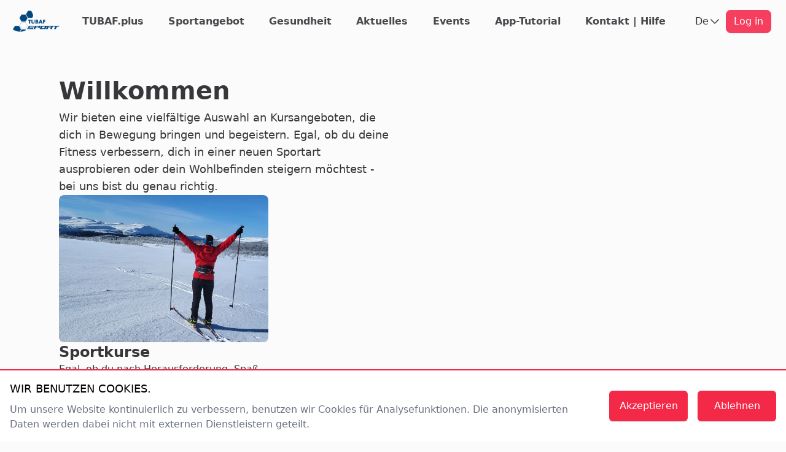

--- FILE ---
content_type: text/html; charset=UTF-8
request_url: https://tu-freiberg.uninow.com/de
body_size: 2646
content:
<!DOCTYPE html><html lang="de"><head>
    <meta charset="UTF-8"/>
    <meta name="viewport" content="width=device-width, initial-scale=1.0"/>
    
    <link rel="icon" type="image/png" href="https://tu-freiberg.uninow.com/services/image-proxy/rs:fit:32:32:1/plain/https://uninow-campus365-staging.s3.sbg.io.cloud.ovh.net/settings.management/favtubaf.png" sizes="32x32"/>
    <link rel="icon" type="image/png" href="https://tu-freiberg.uninow.com/services/image-proxy/rs:fit:128:128:1/plain/https://uninow-campus365-staging.s3.sbg.io.cloud.ovh.net/settings.management/favtubaf.png" sizes="128x128"/>
    <link rel="apple-touch-icon" href="https://tu-freiberg.uninow.com/services/image-proxy/rs:fit:128:128:1/plain/https://uninow-campus365-staging.s3.sbg.io.cloud.ovh.net/settings.management/favtubaf.png"/>
    <link rel="icon" type="image/png" href="https://tu-freiberg.uninow.com/services/image-proxy/rs:fit:180:180:1/plain/https://uninow-campus365-staging.s3.sbg.io.cloud.ovh.net/settings.management/favtubaf.png" sizes="180x180"/>
    <link rel="icon" type="image/png" href="https://tu-freiberg.uninow.com/services/image-proxy/rs:fit:192:192:1/plain/https://uninow-campus365-staging.s3.sbg.io.cloud.ovh.net/settings.management/favtubaf.png" sizes="192x192"/>
    <link href="/static/assets/app-BuQyyUBo.css" rel="stylesheet"/>
    
    <script>
        window.UniNow = {
            env: "production",
            user: {
                id: "",
                email: "",
                first_name: "",
                last_name: "",
            },
            MEILISEARCH_API_KEY: "04c0c7f7da35fc359c5b307b872489090f5ef1b036930bf91853ad6b0ebf57c9"
        }
    </script>
<meta name="description" content="Entdecke eine Vielzahl von Sportkursen an der Technischen Universität Bergakademie Freiberg (TUBAF) und buche deinen Platz bequem online. Von Yoga bis Fußball, finde den perfekten Kurs, um aktiv zu bleiben und neue Fähigkeiten zu erlernen."/><title>Kursbuchung TUBAF Sport</title></head>

<body class="shell-flex shell-flex-col shell-min-h-screen shell-bg-high-light-grey-100">
    <header class="shell-inset-x-0 shell-top-0 shell-z-50 shell-bg-high-light-grey-100 shell-sticky lg:shell-static">
      <nav class="shell-flex shell-items-center shell-justify-between shell-py-4 shell-px-4 lg:shell-px-6 shell-gap-2" aria-label="Global">
      <div class="shell-flex">
        <a href="/" class="-shell-m-1.5">
          <span class="shell-sr-only">Uninow</span>
          <img class="shell-h-10 shell-w-auto" src="https://uninow-campus365-staging.s3.sbg.io.cloud.ovh.net/settings.management/tubafsport.png" alt=""/>
        </a>
      </div>
        <!-- Main Navigation -->
        <div id="main-nav" x-data="{&#34;menus&#34;: [{&#34;text&#34;:&#34;TUBAF.plus&#34;,&#34;url&#34;:&#34;https://www.tubaf.plus/&#34;,&#34;icon_name&#34;:&#34;&#34;,&#34;current&#34;:false,&#34;items&#34;:null},{&#34;text&#34;:&#34;Sportangebot&#34;,&#34;url&#34;:&#34;/de/courses/sport-kurse/offers&#34;,&#34;icon_name&#34;:&#34;&#34;,&#34;current&#34;:false,&#34;items&#34;:null},{&#34;text&#34;:&#34;Gesundheit&#34;,&#34;url&#34;:&#34;https://www.tubaf.plus/gesundheit&#34;,&#34;icon_name&#34;:&#34;&#34;,&#34;current&#34;:false,&#34;items&#34;:null},{&#34;text&#34;:&#34;Aktuelles&#34;,&#34;url&#34;:&#34;https://www.tubaf.plus/neuigkeiten&#34;,&#34;icon_name&#34;:&#34;&#34;,&#34;current&#34;:false,&#34;items&#34;:null},{&#34;text&#34;:&#34;Events&#34;,&#34;url&#34;:&#34;https://www.tubaf.plus/veranstaltungen&#34;,&#34;icon_name&#34;:&#34;&#34;,&#34;current&#34;:false,&#34;items&#34;:null},{&#34;text&#34;:&#34;App-Tutorial&#34;,&#34;url&#34;:&#34;https://youtu.be/atwqEYwWOFE&#34;,&#34;icon_name&#34;:&#34;&#34;,&#34;current&#34;:false,&#34;items&#34;:null},{&#34;text&#34;:&#34;Kontakt | Hilfe&#34;,&#34;url&#34;:&#34;https://www.tubaf.plus/%C3%BCber-uns&#34;,&#34;icon_name&#34;:&#34;&#34;,&#34;current&#34;:false,&#34;items&#34;:null}]}" class="shell-flex-1"></div>

        <!-- User Navigation -->
        
        <div id="user-nav" x-data="{&#34;isLoggedIn&#34; :false, &#34;logo&#34;: &#34;https://uninow-campus365-staging.s3.sbg.io.cloud.ovh.net/settings.management/tubafsport.png&#34;, &#34;selected_language&#34;: &#34;de_DE&#34;, &#34;supported_languages&#34;: [&#34;de_DE&#34;,&#34;en_EN&#34;]}"></div>
        
      </nav>
    </header>
    <main id="shell" class="shell-bg-high-light-grey-100">
        

        
    
  <div class="shell-mx-auto shell-flex shell-flex-col shell-py-4 shell-max-w-screen-2xl shell-w-full">
    <div id="welcome-prompt-Yg3s1r1HfSMH-ZkHShGQz" x-data="{&#34;service_discovery&#34;:{&#34;base_url&#34;:&#34;https://tu-freiberg.uninow.com&#34;,&#34;upload_url&#34;:&#34;https://tu-freiberg.uninow.com/services/bucket/v1/upload&#34;,&#34;image_proxy_url&#34;:&#34;https://tu-freiberg.uninow.com/services/image-proxy&#34;},&#34;authentication&#34;:{&#34;is_authenticated&#34;:false,&#34;roles&#34;:null,&#34;meilisearch_token&#34;:&#34;&#34;},&#34;localization&#34;:{&#34;selected_language&#34;:&#34;de_DE&#34;,&#34;languages&#34;:[&#34;de_DE&#34;]},&#34;data&#34;:{&#34;title&#34;:&#34;Willkommen&#34;,&#34;description&#34;:&#34;Wir bieten eine vielfältige Auswahl an Kursangeboten, die dich in Bewegung bringen und begeistern. Egal, ob du deine Fitness verbessern, dich in einer neuen Sportart ausprobieren oder dein Wohlbefinden steigern möchtest - bei uns bist du genau richtig.&#34;,&#34;banners&#34;:[{&#34;title&#34;:&#34;Sportkurse&#34;,&#34;description&#34;:&#34;Egal, ob du nach Herausforderung, Spaß oder Fitness suchst – bei UniNow findest du den perfekten Sportkurs für deinen Geschmack! Von der Eleganz der Akrobatik bis zur Dynamik des Eishockeys, von der Entspannung beim Yoga bis zur Energie beim Kickboxen – wir bieten ein umfangreiches Angebot, das keine Wünsche offen lässt.&#34;,&#34;button_text&#34;:&#34;Zum Angebot&#34;,&#34;poster_url&#34;:&#34;https://uninow-campus365-staging.s3.sbg.io.cloud.ovh.net/courses.management/iyefhnhmdjpwgtbkqiereianafwiftvb.jpg&#34;,&#34;redirect_url&#34;:&#34;/de/courses/sport-kurse/offers&#34;}]}}"></div>
  </div>
</main>

    <footer class="shell-w-full shell-max-w-5xl shell-flex shell-flex-col shell-px-4 shell-bg-high-light-grey-100 shell-mt-auto shell-mx-auto shell-gap-y-6 lg:shell-gap-y-12">
        <div class="shell-w-full shell-min-h-[1px] shell-bg-light-grey-200 shell-mx-auto shell-mt-8"></div>
        <div class="shell-grid shell-w-full shell-justify-items-start shell-ml-4 lg:shell-ml-0 lg:shell-justify-items-center">
            <div class="shell-flex shell-flex-col lg:shell-flex-row shell-flex-wrap shell-text-base shell-font-semibold shell-text-light-grey-800 shell-gap-y-2 lg:shell-gap-x-12">
                <a href="/de/c/anmelde----teilnahmebedingungen" class="">Anmelde - &amp; Teilnahmebedingungen</a>
<a href="/de/c/beitragsordnung" class="">Beitragsordnung</a>
<a href="/de/c/datenschutz" class="">Datenschutz</a>
<a href="/de/c/impressum" class="">Impressum</a>
            </div>
        </div>
        <div class="shell-flex shell-flex-row shell-flex-wrap shell-gap-x-1 shell-text-sm shell-font-normal shell-justify-center shell-leading-6 shell-text-light-grey-800 shell-mb-12">
            <span>Made with</span>
            <span>
                <svg width="24" height="24" viewBox="0 0 24 24" fill="none" xmlns="http://www.w3.org/2000/svg">
                    <path d="M21 8.25C21 5.76472 18.9013 3.75 16.3125 3.75C14.3769 3.75 12.7153 4.87628 12 6.48342C11.2847 4.87628 9.62312 3.75 7.6875 3.75C5.09867 3.75 3 5.76472 3 8.25C3 15.4706 12 20.25 12 20.25C12 20.25 21 15.4706 21 8.25Z" stroke="#48484D" stroke-width="1.5" stroke-linecap="round" stroke-linejoin="round"></path>
                </svg>
            </span>
            <span>in Magdeburg by <a class="shell-text-primary-500 shell-no-underline hover:shell-text-primary-700" href="https://uninow.de/de">UniNow</a></span>
        </div>
    </footer>
    <div id="cookie-banner"></div>
    <div id="toast" style="z-index: 100"></div>

    
    <script type="module" src="/static/assets/app-BM9hNyeT.js"></script>
    
    


    
    <script>
        document.addEventListener("DOMContentLoaded", () => {
            if (window.UniNow.user.id !== "guest") {
                window.Analytics.identify(window.UniNow.user.id)
            }
            window.Analytics.page();
        });
    </script>
    







</body></html>

--- FILE ---
content_type: text/css; charset=utf-8
request_url: https://tu-freiberg.uninow.com/static/assets/app-BuQyyUBo.css
body_size: 11968
content:
*,:before,:after{--tw-border-spacing-x: 0;--tw-border-spacing-y: 0;--tw-translate-x: 0;--tw-translate-y: 0;--tw-rotate: 0;--tw-skew-x: 0;--tw-skew-y: 0;--tw-scale-x: 1;--tw-scale-y: 1;--tw-pan-x: ;--tw-pan-y: ;--tw-pinch-zoom: ;--tw-scroll-snap-strictness: proximity;--tw-gradient-from-position: ;--tw-gradient-via-position: ;--tw-gradient-to-position: ;--tw-ordinal: ;--tw-slashed-zero: ;--tw-numeric-figure: ;--tw-numeric-spacing: ;--tw-numeric-fraction: ;--tw-ring-inset: ;--tw-ring-offset-width: 0px;--tw-ring-offset-color: #fff;--tw-ring-color: rgb(59 130 246 / .5);--tw-ring-offset-shadow: 0 0 #0000;--tw-ring-shadow: 0 0 #0000;--tw-shadow: 0 0 #0000;--tw-shadow-colored: 0 0 #0000;--tw-blur: ;--tw-brightness: ;--tw-contrast: ;--tw-grayscale: ;--tw-hue-rotate: ;--tw-invert: ;--tw-saturate: ;--tw-sepia: ;--tw-drop-shadow: ;--tw-backdrop-blur: ;--tw-backdrop-brightness: ;--tw-backdrop-contrast: ;--tw-backdrop-grayscale: ;--tw-backdrop-hue-rotate: ;--tw-backdrop-invert: ;--tw-backdrop-opacity: ;--tw-backdrop-saturate: ;--tw-backdrop-sepia: ;--tw-contain-size: ;--tw-contain-layout: ;--tw-contain-paint: ;--tw-contain-style: }::backdrop{--tw-border-spacing-x: 0;--tw-border-spacing-y: 0;--tw-translate-x: 0;--tw-translate-y: 0;--tw-rotate: 0;--tw-skew-x: 0;--tw-skew-y: 0;--tw-scale-x: 1;--tw-scale-y: 1;--tw-pan-x: ;--tw-pan-y: ;--tw-pinch-zoom: ;--tw-scroll-snap-strictness: proximity;--tw-gradient-from-position: ;--tw-gradient-via-position: ;--tw-gradient-to-position: ;--tw-ordinal: ;--tw-slashed-zero: ;--tw-numeric-figure: ;--tw-numeric-spacing: ;--tw-numeric-fraction: ;--tw-ring-inset: ;--tw-ring-offset-width: 0px;--tw-ring-offset-color: #fff;--tw-ring-color: rgb(59 130 246 / .5);--tw-ring-offset-shadow: 0 0 #0000;--tw-ring-shadow: 0 0 #0000;--tw-shadow: 0 0 #0000;--tw-shadow-colored: 0 0 #0000;--tw-blur: ;--tw-brightness: ;--tw-contrast: ;--tw-grayscale: ;--tw-hue-rotate: ;--tw-invert: ;--tw-saturate: ;--tw-sepia: ;--tw-drop-shadow: ;--tw-backdrop-blur: ;--tw-backdrop-brightness: ;--tw-backdrop-contrast: ;--tw-backdrop-grayscale: ;--tw-backdrop-hue-rotate: ;--tw-backdrop-invert: ;--tw-backdrop-opacity: ;--tw-backdrop-saturate: ;--tw-backdrop-sepia: ;--tw-contain-size: ;--tw-contain-layout: ;--tw-contain-paint: ;--tw-contain-style: }*,:before,:after{box-sizing:border-box;border-width:0;border-style:solid;border-color:#e5e7eb}:before,:after{--tw-content: ""}html,:host{line-height:1.5;-webkit-text-size-adjust:100%;-moz-tab-size:4;-o-tab-size:4;tab-size:4;font-family:ui-sans-serif,system-ui,sans-serif,"Apple Color Emoji","Segoe UI Emoji",Segoe UI Symbol,"Noto Color Emoji";font-feature-settings:normal;font-variation-settings:normal;-webkit-tap-highlight-color:transparent}body{margin:0;line-height:inherit}hr{height:0;color:inherit;border-top-width:1px}abbr:where([title]){-webkit-text-decoration:underline dotted;text-decoration:underline dotted}h1,h2,h3,h4,h5,h6{font-size:inherit;font-weight:inherit}a{color:inherit;text-decoration:inherit}b,strong{font-weight:bolder}code,kbd,samp,pre{font-family:ui-monospace,SFMono-Regular,Menlo,Monaco,Consolas,Liberation Mono,Courier New,monospace;font-feature-settings:normal;font-variation-settings:normal;font-size:1em}small{font-size:80%}sub,sup{font-size:75%;line-height:0;position:relative;vertical-align:baseline}sub{bottom:-.25em}sup{top:-.5em}table{text-indent:0;border-color:inherit;border-collapse:collapse}button,input,optgroup,select,textarea{font-family:inherit;font-feature-settings:inherit;font-variation-settings:inherit;font-size:100%;font-weight:inherit;line-height:inherit;letter-spacing:inherit;color:inherit;margin:0;padding:0}button,select{text-transform:none}button,input:where([type=button]),input:where([type=reset]),input:where([type=submit]){-webkit-appearance:button;background-color:transparent;background-image:none}:-moz-focusring{outline:auto}:-moz-ui-invalid{box-shadow:none}progress{vertical-align:baseline}::-webkit-inner-spin-button,::-webkit-outer-spin-button{height:auto}[type=search]{-webkit-appearance:textfield;outline-offset:-2px}::-webkit-search-decoration{-webkit-appearance:none}::-webkit-file-upload-button{-webkit-appearance:button;font:inherit}summary{display:list-item}blockquote,dl,dd,h1,h2,h3,h4,h5,h6,hr,figure,p,pre{margin:0}fieldset{margin:0;padding:0}legend{padding:0}ol,ul,menu{list-style:none;margin:0;padding:0}dialog{padding:0}textarea{resize:vertical}input::-moz-placeholder,textarea::-moz-placeholder{opacity:1;color:#9ca3af}input::placeholder,textarea::placeholder{opacity:1;color:#9ca3af}button,[role=button]{cursor:pointer}:disabled{cursor:default}img,svg,video,canvas,audio,iframe,embed,object{display:block;vertical-align:middle}img,video{max-width:100%;height:auto}[hidden]:where(:not([hidden=until-found])){display:none}.shell-container{width:100%}@media (min-width: 640px){.shell-container{max-width:640px}}@media (min-width: 768px){.shell-container{max-width:768px}}@media (min-width: 1024px){.shell-container{max-width:1024px}}@media (min-width: 1280px){.shell-container{max-width:1280px}}@media (min-width: 1536px){.shell-container{max-width:1536px}}.shell-sr-only{position:absolute;width:1px;height:1px;padding:0;margin:-1px;overflow:hidden;clip:rect(0,0,0,0);white-space:nowrap;border-width:0}.shell-pointer-events-none{pointer-events:none}.shell-pointer-events-auto{pointer-events:auto}.shell-fixed{position:fixed}.shell-absolute{position:absolute}.shell-relative{position:relative}.shell-sticky{position:sticky}.shell-inset-0{top:0;right:0;bottom:0;left:0}.shell-inset-x-0{left:0;right:0}.shell-inset-y-0{top:0;bottom:0}.shell-bottom-0{bottom:0}.shell-left-full{left:100%}.shell-right-0{right:0}.shell-top-0{top:0}.shell-z-50{z-index:50}.-shell-m-1{margin:-.25rem}.-shell-m-1\.5{margin:-.375rem}.-shell-m-2{margin:-.5rem}.-shell-m-2\.5{margin:-.625rem}.-shell-mx-2{margin-left:-.5rem;margin-right:-.5rem}.-shell-mx-3{margin-left:-.75rem;margin-right:-.75rem}.-shell-my-6{margin-top:-1.5rem;margin-bottom:-1.5rem}.shell-mx-auto{margin-left:auto;margin-right:auto}.shell-my-\[30px\]{margin-top:30px;margin-bottom:30px}.shell-mb-12{margin-bottom:3rem}.shell-ml-2{margin-left:.5rem}.shell-ml-3{margin-left:.75rem}.shell-ml-4{margin-left:1rem}.shell-mr-16{margin-right:4rem}.shell-mt-2{margin-top:.5rem}.shell-mt-2\.5{margin-top:.625rem}.shell-mt-6{margin-top:1.5rem}.shell-mt-8{margin-top:2rem}.shell-mt-auto{margin-top:auto}.shell-block{display:block}.shell-flex{display:flex}.shell-inline-flex{display:inline-flex}.shell-flow-root{display:flow-root}.shell-grid{display:grid}.shell-hidden{display:none}.shell-aspect-\[2\.8\/1\]{aspect-ratio:2.8/1}.shell-aspect-square{aspect-ratio:1 / 1}.shell-aspect-video{aspect-ratio:16 / 9}.shell-h-10{height:2.5rem}.shell-h-16{height:4rem}.shell-h-5{height:1.25rem}.shell-h-52{height:13rem}.shell-h-6{height:1.5rem}.shell-h-8{height:2rem}.shell-h-\[49px\]{height:49px}.shell-h-full{height:100%}.shell-max-h-24{max-height:6rem}.shell-max-h-\[300px\]{max-height:300px}.shell-max-h-\[400px\]{max-height:400px}.shell-max-h-\[500px\]{max-height:500px}.shell-max-h-full{max-height:100%}.shell-max-h-screen{max-height:100vh}.shell-min-h-28{min-height:7rem}.shell-min-h-\[1px\]{min-height:1px}.shell-min-h-\[75vh\]{min-height:75vh}.shell-min-h-screen{min-height:100vh}.shell-w-16{width:4rem}.shell-w-32{width:8rem}.shell-w-5{width:1.25rem}.shell-w-6{width:1.5rem}.shell-w-8{width:2rem}.shell-w-auto{width:auto}.shell-w-full{width:100%}.shell-min-w-\[8rem\]{min-width:8rem}.shell-max-w-2xl{max-width:42rem}.shell-max-w-5xl{max-width:64rem}.shell-max-w-\[100vw\]{max-width:100vw}.shell-max-w-\[205px\]{max-width:205px}.shell-max-w-\[400px\]{max-width:400px}.shell-max-w-\[470px\]{max-width:470px}.shell-max-w-\[570px\]{max-width:570px}.shell-max-w-full{max-width:100%}.shell-max-w-screen-2xl{max-width:1536px}.shell-max-w-screen-lg{max-width:1024px}.shell-max-w-sm{max-width:24rem}.shell-max-w-xs{max-width:20rem}.shell-flex-1{flex:1 1 0%}.shell-flex-shrink-0,.shell-shrink-0{flex-shrink:0}.shell-flex-grow,.shell-grow{flex-grow:1}.shell-origin-top-right{transform-origin:top right}.-shell-rotate-180{--tw-rotate: -180deg;transform:translate(var(--tw-translate-x),var(--tw-translate-y)) rotate(var(--tw-rotate)) skew(var(--tw-skew-x)) skewY(var(--tw-skew-y)) scaleX(var(--tw-scale-x)) scaleY(var(--tw-scale-y))}.shell-rotate-180{--tw-rotate: 180deg;transform:translate(var(--tw-translate-x),var(--tw-translate-y)) rotate(var(--tw-rotate)) skew(var(--tw-skew-x)) skewY(var(--tw-skew-y)) scaleX(var(--tw-scale-x)) scaleY(var(--tw-scale-y))}.shell-cursor-pointer{cursor:pointer}.shell-scroll-my-2{scroll-margin-top:.5rem;scroll-margin-bottom:.5rem}.shell-grid-cols-1{grid-template-columns:repeat(1,minmax(0,1fr))}.shell-flex-row{flex-direction:row}.shell-flex-col{flex-direction:column}.shell-flex-wrap{flex-wrap:wrap}.shell-flex-nowrap{flex-wrap:nowrap}.shell-place-content-center{place-content:center}.shell-place-items-center{place-items:center}.shell-items-start{align-items:flex-start}.shell-items-end{align-items:flex-end}.shell-items-center{align-items:center}.shell-justify-end{justify-content:flex-end}.shell-justify-center{justify-content:center}.shell-justify-between{justify-content:space-between}.shell-justify-evenly{justify-content:space-evenly}.shell-justify-items-start{justify-items:start}.shell-gap-2{gap:.5rem}.shell-gap-6{gap:1.5rem}.shell-gap-8{gap:2rem}.shell-gap-x-1{-moz-column-gap:.25rem;column-gap:.25rem}.shell-gap-x-3{-moz-column-gap:.75rem;column-gap:.75rem}.shell-gap-x-4{-moz-column-gap:1rem;column-gap:1rem}.shell-gap-y-2{row-gap:.5rem}.shell-gap-y-3{row-gap:.75rem}.shell-gap-y-4{row-gap:1rem}.shell-gap-y-6{row-gap:1.5rem}.shell-space-x-4>:not([hidden])~:not([hidden]){--tw-space-x-reverse: 0;margin-right:calc(1rem * var(--tw-space-x-reverse));margin-left:calc(1rem * calc(1 - var(--tw-space-x-reverse)))}.shell-space-y-2>:not([hidden])~:not([hidden]){--tw-space-y-reverse: 0;margin-top:calc(.5rem * calc(1 - var(--tw-space-y-reverse)));margin-bottom:calc(.5rem * var(--tw-space-y-reverse))}.shell-space-y-4>:not([hidden])~:not([hidden]){--tw-space-y-reverse: 0;margin-top:calc(1rem * calc(1 - var(--tw-space-y-reverse)));margin-bottom:calc(1rem * var(--tw-space-y-reverse))}.shell-divide-y>:not([hidden])~:not([hidden]){--tw-divide-y-reverse: 0;border-top-width:calc(1px * calc(1 - var(--tw-divide-y-reverse)));border-bottom-width:calc(1px * var(--tw-divide-y-reverse))}.shell-divide-gray-500\/10>:not([hidden])~:not([hidden]){border-color:#6b72801a}.shell-place-self-center{place-self:center}.shell-self-center{align-self:center}.shell-overflow-hidden{overflow:hidden}.shell-overflow-y-auto{overflow-y:auto}.shell-truncate{overflow:hidden;text-overflow:ellipsis;white-space:nowrap}.shell-text-ellipsis{text-overflow:ellipsis}.shell-whitespace-nowrap{white-space:nowrap}.shell-rounded-full{border-radius:9999px}.shell-rounded-lg{border-radius:.5rem}.shell-rounded-md{border-radius:.375rem}.shell-rounded-none{border-radius:0}.shell-rounded-sm{border-radius:.125rem}.shell-rounded-xl{border-radius:.75rem}.shell-border{border-width:1px}.shell-border-b{border-bottom-width:1px}.shell-border-b-2{border-bottom-width:2px}.shell-border-r{border-right-width:1px}.shell-border-t-2{border-top-width:2px}.shell-border-\[\#f43f5e\]{--tw-border-opacity: 1;border-color:rgb(244 63 94 / var(--tw-border-opacity, 1))}.shell-border-gray-200{--tw-border-opacity: 1;border-color:rgb(229 231 235 / var(--tw-border-opacity, 1))}.shell-border-light-grey-600{--tw-border-opacity: 1;border-color:rgb(118 118 127 / var(--tw-border-opacity, 1))}.shell-border-primary-500{--tw-border-opacity: 1;border-color:rgb(244 40 71 / var(--tw-border-opacity, 1))}.shell-border-transparent{border-color:transparent}.shell-bg-\[\#f43f5e\]{--tw-bg-opacity: 1;background-color:rgb(244 63 94 / var(--tw-bg-opacity, 1))}.shell-bg-gray-50{--tw-bg-opacity: 1;background-color:rgb(249 250 251 / var(--tw-bg-opacity, 1))}.shell-bg-gray-900\/80{background-color:#111827cc}.shell-bg-high-light-grey-100{--tw-bg-opacity: 1;background-color:rgb(251 251 251 / var(--tw-bg-opacity, 1))}.shell-bg-high-light-grey-300{--tw-bg-opacity: 1;background-color:rgb(246 246 246 / var(--tw-bg-opacity, 1))}.shell-bg-light-grey-200{--tw-bg-opacity: 1;background-color:rgb(198 198 202 / var(--tw-bg-opacity, 1))}.shell-bg-primary-500{--tw-bg-opacity: 1;background-color:rgb(244 40 71 / var(--tw-bg-opacity, 1))}.shell-bg-transparent{background-color:transparent}.shell-bg-white{--tw-bg-opacity: 1;background-color:rgb(255 255 255 / var(--tw-bg-opacity, 1))}.shell-stroke-\[1\.5px\]{stroke-width:1.5px}.shell-stroke-normal{stroke-width:.094rem}.shell-object-cover{-o-object-fit:cover;object-fit:cover}.shell-object-scale-down{-o-object-fit:scale-down;object-fit:scale-down}.shell-p-1\.5{padding:.375rem}.shell-p-2{padding:.5rem}.shell-p-2\.5{padding:.625rem}.shell-p-4{padding:1rem}.shell-px-10{padding-left:2.5rem;padding-right:2.5rem}.shell-px-2{padding-left:.5rem;padding-right:.5rem}.shell-px-3{padding-left:.75rem;padding-right:.75rem}.shell-px-4{padding-left:1rem;padding-right:1rem}.shell-px-6{padding-left:1.5rem;padding-right:1.5rem}.shell-py-1{padding-top:.25rem;padding-bottom:.25rem}.shell-py-1\.5{padding-top:.375rem;padding-bottom:.375rem}.shell-py-2{padding-top:.5rem;padding-bottom:.5rem}.shell-py-3{padding-top:.75rem;padding-bottom:.75rem}.shell-py-4{padding-top:1rem;padding-bottom:1rem}.shell-py-6{padding-top:1.5rem;padding-bottom:1.5rem}.shell-pb-20{padding-bottom:5rem}.shell-pb-4{padding-bottom:1rem}.shell-pb-8{padding-bottom:2rem}.shell-pl-9{padding-left:2.25rem}.shell-pt-0\.5{padding-top:.125rem}.shell-pt-4{padding-top:1rem}.shell-pt-5{padding-top:1.25rem}.shell-pt-6{padding-top:1.5rem}.shell-pt-8{padding-top:2rem}.shell-text-center{text-align:center}.shell-text-start{text-align:start}.shell-text-2xl{font-size:1.5rem;line-height:2rem}.shell-text-base{font-size:1rem;line-height:1.5rem}.shell-text-lg{font-size:1.125rem;line-height:1.75rem}.shell-text-sm{font-size:.875rem;line-height:1.25rem}.shell-text-xl{font-size:1.25rem;line-height:1.75rem}.shell-font-bold{font-weight:700}.shell-font-medium{font-weight:500}.shell-font-normal{font-weight:400}.shell-font-semibold{font-weight:600}.shell-leading-5{line-height:1.25rem}.shell-leading-6{line-height:1.5rem}.shell-leading-7{line-height:1.75rem}.shell-leading-8{line-height:2rem}.shell-leading-normal{line-height:1.5}.shell-text-\[\#f43f5e\]{--tw-text-opacity: 1;color:rgb(244 63 94 / var(--tw-text-opacity, 1))}.shell-text-blue-400{--tw-text-opacity: 1;color:rgb(96 165 250 / var(--tw-text-opacity, 1))}.shell-text-gray-500{--tw-text-opacity: 1;color:rgb(107 114 128 / var(--tw-text-opacity, 1))}.shell-text-gray-700{--tw-text-opacity: 1;color:rgb(55 65 81 / var(--tw-text-opacity, 1))}.shell-text-gray-900{--tw-text-opacity: 1;color:rgb(17 24 39 / var(--tw-text-opacity, 1))}.shell-text-green-400{--tw-text-opacity: 1;color:rgb(74 222 128 / var(--tw-text-opacity, 1))}.shell-text-light-grey-600{--tw-text-opacity: 1;color:rgb(118 118 127 / var(--tw-text-opacity, 1))}.shell-text-light-grey-800{--tw-text-opacity: 1;color:rgb(72 72 77 / var(--tw-text-opacity, 1))}.shell-text-light-grey-900{--tw-text-opacity: 1;color:rgb(55 55 59 / var(--tw-text-opacity, 1))}.shell-text-orange-400{--tw-text-opacity: 1;color:rgb(251 146 60 / var(--tw-text-opacity, 1))}.shell-text-primary-500{--tw-text-opacity: 1;color:rgb(244 40 71 / var(--tw-text-opacity, 1))}.shell-text-red-400{--tw-text-opacity: 1;color:rgb(248 113 113 / var(--tw-text-opacity, 1))}.shell-text-white{--tw-text-opacity: 1;color:rgb(255 255 255 / var(--tw-text-opacity, 1))}.shell-text-zinc-700{--tw-text-opacity: 1;color:rgb(63 63 70 / var(--tw-text-opacity, 1))}.shell-no-underline{text-decoration-line:none}.shell-shadow-lg{--tw-shadow: 0 10px 15px -3px rgb(0 0 0 / .1), 0 4px 6px -4px rgb(0 0 0 / .1);--tw-shadow-colored: 0 10px 15px -3px var(--tw-shadow-color), 0 4px 6px -4px var(--tw-shadow-color);box-shadow:var(--tw-ring-offset-shadow, 0 0 #0000),var(--tw-ring-shadow, 0 0 #0000),var(--tw-shadow)}.shell-shadow-sm{--tw-shadow: 0 1px 2px 0 rgb(0 0 0 / .05);--tw-shadow-colored: 0 1px 2px 0 var(--tw-shadow-color);box-shadow:var(--tw-ring-offset-shadow, 0 0 #0000),var(--tw-ring-shadow, 0 0 #0000),var(--tw-shadow)}.shell-outline-none{outline:2px solid transparent;outline-offset:2px}.shell-ring-1{--tw-ring-offset-shadow: var(--tw-ring-inset) 0 0 0 var(--tw-ring-offset-width) var(--tw-ring-offset-color);--tw-ring-shadow: var(--tw-ring-inset) 0 0 0 calc(1px + var(--tw-ring-offset-width)) var(--tw-ring-color);box-shadow:var(--tw-ring-offset-shadow),var(--tw-ring-shadow),var(--tw-shadow, 0 0 #0000)}.shell-ring-black{--tw-ring-opacity: 1;--tw-ring-color: rgb(0 0 0 / var(--tw-ring-opacity, 1))}.shell-ring-gray-900\/5{--tw-ring-color: rgb(17 24 39 / .05)}.shell-ring-opacity-5{--tw-ring-opacity: .05}.shell-drop-shadow{--tw-drop-shadow: drop-shadow(0 1px 2px rgb(0 0 0 / .1)) drop-shadow(0 1px 1px rgb(0 0 0 / .06));filter:var(--tw-blur) var(--tw-brightness) var(--tw-contrast) var(--tw-grayscale) var(--tw-hue-rotate) var(--tw-invert) var(--tw-saturate) var(--tw-sepia) var(--tw-drop-shadow)}.shell-transition{transition-property:color,background-color,border-color,text-decoration-color,fill,stroke,opacity,box-shadow,transform,filter,-webkit-backdrop-filter;transition-property:color,background-color,border-color,text-decoration-color,fill,stroke,opacity,box-shadow,transform,filter,backdrop-filter;transition-property:color,background-color,border-color,text-decoration-color,fill,stroke,opacity,box-shadow,transform,filter,backdrop-filter,-webkit-backdrop-filter;transition-timing-function:cubic-bezier(.4,0,.2,1);transition-duration:.15s}.shell-transition-all{transition-property:all;transition-timing-function:cubic-bezier(.4,0,.2,1);transition-duration:.15s}.shell-duration-150{transition-duration:.15s}.shell-duration-300{transition-duration:.3s}.shell-ease-in-out{transition-timing-function:cubic-bezier(.4,0,.2,1)}.keep-p-height p:empty{display:inline-block}.keep-p-height p:empty:before{--tw-content: "";content:var(--tw-content)}.content-page-prose{color:var(--tw-prose-body);max-width:65ch}.content-page-prose :where([class~=lead]):not(:where([class~=shell-not-prose],[class~=shell-not-prose] *)){color:var(--tw-prose-lead);font-size:1.25em;line-height:1.6;margin-top:1.2em;margin-bottom:1.2em}.content-page-prose :where(a):not(:where([class~=shell-not-prose],[class~=shell-not-prose] *)){color:var(--tw-prose-links);text-decoration:underline;font-weight:500}.content-page-prose :where(strong):not(:where([class~=shell-not-prose],[class~=shell-not-prose] *)){color:var(--tw-prose-bold);font-weight:600}.content-page-prose :where(a strong):not(:where([class~=shell-not-prose],[class~=shell-not-prose] *)){color:inherit}.content-page-prose :where(blockquote strong):not(:where([class~=shell-not-prose],[class~=shell-not-prose] *)){color:inherit}.content-page-prose :where(thead th strong):not(:where([class~=shell-not-prose],[class~=shell-not-prose] *)){color:inherit}.content-page-prose :where(ol):not(:where([class~=shell-not-prose],[class~=shell-not-prose] *)){list-style-type:decimal;margin-top:1.25em;margin-bottom:1.25em;padding-inline-start:1.625em}.content-page-prose :where(ol[type=A]):not(:where([class~=shell-not-prose],[class~=shell-not-prose] *)){list-style-type:upper-alpha}.content-page-prose :where(ol[type=a]):not(:where([class~=shell-not-prose],[class~=shell-not-prose] *)){list-style-type:lower-alpha}.content-page-prose :where(ol[type=A s]):not(:where([class~=shell-not-prose],[class~=shell-not-prose] *)){list-style-type:upper-alpha}.content-page-prose :where(ol[type=a s]):not(:where([class~=shell-not-prose],[class~=shell-not-prose] *)){list-style-type:lower-alpha}.content-page-prose :where(ol[type=I]):not(:where([class~=shell-not-prose],[class~=shell-not-prose] *)){list-style-type:upper-roman}.content-page-prose :where(ol[type=i]):not(:where([class~=shell-not-prose],[class~=shell-not-prose] *)){list-style-type:lower-roman}.content-page-prose :where(ol[type=I s]):not(:where([class~=shell-not-prose],[class~=shell-not-prose] *)){list-style-type:upper-roman}.content-page-prose :where(ol[type=i s]):not(:where([class~=shell-not-prose],[class~=shell-not-prose] *)){list-style-type:lower-roman}.content-page-prose :where(ol[type="1"]):not(:where([class~=shell-not-prose],[class~=shell-not-prose] *)){list-style-type:decimal}.content-page-prose :where(ul):not(:where([class~=shell-not-prose],[class~=shell-not-prose] *)){list-style-type:disc;margin-top:1.25em;margin-bottom:1.25em;padding-inline-start:1.625em}.content-page-prose :where(ol>li):not(:where([class~=shell-not-prose],[class~=shell-not-prose] *))::marker{font-weight:400;color:var(--tw-prose-counters)}.content-page-prose :where(ul>li):not(:where([class~=shell-not-prose],[class~=shell-not-prose] *))::marker{color:var(--tw-prose-bullets)}.content-page-prose :where(dt):not(:where([class~=shell-not-prose],[class~=shell-not-prose] *)){color:var(--tw-prose-headings);font-weight:600;margin-top:1.25em}.content-page-prose :where(hr):not(:where([class~=shell-not-prose],[class~=shell-not-prose] *)){border-color:var(--tw-prose-hr);border-top-width:1px;margin-top:3em;margin-bottom:3em}.content-page-prose :where(blockquote):not(:where([class~=shell-not-prose],[class~=shell-not-prose] *)){font-weight:500;font-style:italic;color:var(--tw-prose-quotes);border-inline-start-width:.25rem;border-inline-start-color:var(--tw-prose-quote-borders);quotes:"“""”""‘""’";margin-top:1.6em;margin-bottom:1.6em;padding-inline-start:1em}.content-page-prose :where(blockquote p:first-of-type):not(:where([class~=shell-not-prose],[class~=shell-not-prose] *)):before{content:open-quote}.content-page-prose :where(blockquote p:last-of-type):not(:where([class~=shell-not-prose],[class~=shell-not-prose] *)):after{content:close-quote}.content-page-prose :where(h1):not(:where([class~=shell-not-prose],[class~=shell-not-prose] *)){color:var(--tw-prose-headings);font-weight:800;font-size:2.25em;margin-top:0;margin-bottom:.8888889em;line-height:1.1111111}.content-page-prose :where(h1 strong):not(:where([class~=shell-not-prose],[class~=shell-not-prose] *)){font-weight:900;color:inherit}.content-page-prose :where(h2):not(:where([class~=shell-not-prose],[class~=shell-not-prose] *)){color:var(--tw-prose-headings);font-weight:700;font-size:1.5em;margin-top:2em;margin-bottom:1em;line-height:1.3333333}.content-page-prose :where(h2 strong):not(:where([class~=shell-not-prose],[class~=shell-not-prose] *)){font-weight:800;color:inherit}.content-page-prose :where(h3):not(:where([class~=shell-not-prose],[class~=shell-not-prose] *)){color:var(--tw-prose-headings);font-weight:600;font-size:1.25em;margin-top:1.6em;margin-bottom:.6em;line-height:1.6}.content-page-prose :where(h3 strong):not(:where([class~=shell-not-prose],[class~=shell-not-prose] *)){font-weight:700;color:inherit}.content-page-prose :where(h4):not(:where([class~=shell-not-prose],[class~=shell-not-prose] *)){color:var(--tw-prose-headings);font-weight:600;margin-top:1.5em;margin-bottom:.5em;line-height:1.5}.content-page-prose :where(h4 strong):not(:where([class~=shell-not-prose],[class~=shell-not-prose] *)){font-weight:700;color:inherit}.content-page-prose :where(picture):not(:where([class~=shell-not-prose],[class~=shell-not-prose] *)){display:block;margin-top:2em;margin-bottom:2em}.content-page-prose :where(kbd):not(:where([class~=shell-not-prose],[class~=shell-not-prose] *)){font-weight:500;font-family:inherit;color:var(--tw-prose-kbd);box-shadow:0 0 0 1px rgb(var(--tw-prose-kbd-shadows) / 10%),0 3px rgb(var(--tw-prose-kbd-shadows) / 10%);font-size:.875em;border-radius:.3125rem;padding-top:.1875em;padding-inline-end:.375em;padding-bottom:.1875em;padding-inline-start:.375em}.content-page-prose :where(code):not(:where([class~=shell-not-prose],[class~=shell-not-prose] *)){color:var(--tw-prose-code);font-weight:600;font-size:.875em}.content-page-prose :where(code):not(:where([class~=shell-not-prose],[class~=shell-not-prose] *)):before{content:"`"}.content-page-prose :where(code):not(:where([class~=shell-not-prose],[class~=shell-not-prose] *)):after{content:"`"}.content-page-prose :where(a code):not(:where([class~=shell-not-prose],[class~=shell-not-prose] *)){color:inherit}.content-page-prose :where(h1 code):not(:where([class~=shell-not-prose],[class~=shell-not-prose] *)){color:inherit}.content-page-prose :where(h2 code):not(:where([class~=shell-not-prose],[class~=shell-not-prose] *)){color:inherit;font-size:.875em}.content-page-prose :where(h3 code):not(:where([class~=shell-not-prose],[class~=shell-not-prose] *)){color:inherit;font-size:.9em}.content-page-prose :where(h4 code):not(:where([class~=shell-not-prose],[class~=shell-not-prose] *)){color:inherit}.content-page-prose :where(blockquote code):not(:where([class~=shell-not-prose],[class~=shell-not-prose] *)){color:inherit}.content-page-prose :where(thead th code):not(:where([class~=shell-not-prose],[class~=shell-not-prose] *)){color:inherit}.content-page-prose :where(pre):not(:where([class~=shell-not-prose],[class~=shell-not-prose] *)){color:var(--tw-prose-pre-code);background-color:var(--tw-prose-pre-bg);overflow-x:auto;font-weight:400;font-size:.875em;line-height:1.7142857;margin-top:1.7142857em;margin-bottom:1.7142857em;border-radius:.375rem;padding-top:.8571429em;padding-inline-end:1.1428571em;padding-bottom:.8571429em;padding-inline-start:1.1428571em}.content-page-prose :where(pre code):not(:where([class~=shell-not-prose],[class~=shell-not-prose] *)){background-color:transparent;border-width:0;border-radius:0;padding:0;font-weight:inherit;color:inherit;font-size:inherit;font-family:inherit;line-height:inherit}.content-page-prose :where(pre code):not(:where([class~=shell-not-prose],[class~=shell-not-prose] *)):before{content:none}.content-page-prose :where(pre code):not(:where([class~=shell-not-prose],[class~=shell-not-prose] *)):after{content:none}.content-page-prose :where(table):not(:where([class~=shell-not-prose],[class~=shell-not-prose] *)){width:100%;table-layout:auto;margin-top:2em;margin-bottom:2em;font-size:.875em;line-height:1.7142857}.content-page-prose :where(thead):not(:where([class~=shell-not-prose],[class~=shell-not-prose] *)){border-bottom-width:1px;border-bottom-color:var(--tw-prose-th-borders)}.content-page-prose :where(thead th):not(:where([class~=shell-not-prose],[class~=shell-not-prose] *)){color:var(--tw-prose-headings);font-weight:600;vertical-align:bottom;padding-inline-end:.5714286em;padding-bottom:.5714286em;padding-inline-start:.5714286em}.content-page-prose :where(tbody tr):not(:where([class~=shell-not-prose],[class~=shell-not-prose] *)){border-bottom-width:1px;border-bottom-color:var(--tw-prose-td-borders)}.content-page-prose :where(tbody tr:last-child):not(:where([class~=shell-not-prose],[class~=shell-not-prose] *)){border-bottom-width:0}.content-page-prose :where(tbody td):not(:where([class~=shell-not-prose],[class~=shell-not-prose] *)){vertical-align:baseline}.content-page-prose :where(tfoot):not(:where([class~=shell-not-prose],[class~=shell-not-prose] *)){border-top-width:1px;border-top-color:var(--tw-prose-th-borders)}.content-page-prose :where(tfoot td):not(:where([class~=shell-not-prose],[class~=shell-not-prose] *)){vertical-align:top}.content-page-prose :where(th,td):not(:where([class~=shell-not-prose],[class~=shell-not-prose] *)){text-align:start}.content-page-prose :where(figcaption):not(:where([class~=shell-not-prose],[class~=shell-not-prose] *)){color:var(--tw-prose-captions);font-size:.875em;line-height:1.4285714;margin-top:.8571429em}.content-page-prose{--tw-prose-body: #374151;--tw-prose-headings: #111827;--tw-prose-lead: #4b5563;--tw-prose-links: #111827;--tw-prose-bold: #111827;--tw-prose-counters: #6b7280;--tw-prose-bullets: #d1d5db;--tw-prose-hr: #e5e7eb;--tw-prose-quotes: #111827;--tw-prose-quote-borders: #e5e7eb;--tw-prose-captions: #6b7280;--tw-prose-kbd: #111827;--tw-prose-kbd-shadows: 17 24 39;--tw-prose-code: #111827;--tw-prose-pre-code: #e5e7eb;--tw-prose-pre-bg: #1f2937;--tw-prose-th-borders: #d1d5db;--tw-prose-td-borders: #e5e7eb;--tw-prose-invert-body: #d1d5db;--tw-prose-invert-headings: #fff;--tw-prose-invert-lead: #9ca3af;--tw-prose-invert-links: #fff;--tw-prose-invert-bold: #fff;--tw-prose-invert-counters: #9ca3af;--tw-prose-invert-bullets: #4b5563;--tw-prose-invert-hr: #374151;--tw-prose-invert-quotes: #f3f4f6;--tw-prose-invert-quote-borders: #374151;--tw-prose-invert-captions: #9ca3af;--tw-prose-invert-kbd: #fff;--tw-prose-invert-kbd-shadows: 255 255 255;--tw-prose-invert-code: #fff;--tw-prose-invert-pre-code: #d1d5db;--tw-prose-invert-pre-bg: rgb(0 0 0 / 50%);--tw-prose-invert-th-borders: #4b5563;--tw-prose-invert-td-borders: #374151;font-size:1rem;line-height:1.75}.content-page-prose :where(.shell-prose>ul>li p):not(:where([class~=shell-not-prose],[class~=shell-not-prose] *)){margin-top:.75em;margin-bottom:.75em}.content-page-prose :where(.shell-prose>ul>li>p:first-child):not(:where([class~=shell-not-prose],[class~=shell-not-prose] *)){margin-top:1.25em}.content-page-prose :where(.shell-prose>ul>li>p:last-child):not(:where([class~=shell-not-prose],[class~=shell-not-prose] *)){margin-bottom:1.25em}.content-page-prose :where(.shell-prose>ol>li>p:first-child):not(:where([class~=shell-not-prose],[class~=shell-not-prose] *)){margin-top:1.25em}.content-page-prose :where(.shell-prose>ol>li>p:last-child):not(:where([class~=shell-not-prose],[class~=shell-not-prose] *)){margin-bottom:1.25em}.content-page-prose :where(.shell-prose>:first-child):not(:where([class~=shell-not-prose],[class~=shell-not-prose] *)){margin-top:0}.content-page-prose :where(.shell-prose>:last-child):not(:where([class~=shell-not-prose],[class~=shell-not-prose] *)){margin-bottom:0}.content-page-prose{font-size:1rem;line-height:1.75}.content-page-prose :where(p):not(:where([class~=shell-not-prose],[class~=shell-not-prose] *)){margin-top:1.25em;margin-bottom:1.25em}.content-page-prose :where([class~=lead]):not(:where([class~=shell-not-prose],[class~=shell-not-prose] *)){font-size:1.25em;line-height:1.6;margin-top:1.2em;margin-bottom:1.2em}.content-page-prose :where(blockquote):not(:where([class~=shell-not-prose],[class~=shell-not-prose] *)){margin-top:1.6em;margin-bottom:1.6em;padding-inline-start:1em}.content-page-prose :where(h1):not(:where([class~=shell-not-prose],[class~=shell-not-prose] *)){font-size:2.25em;margin-top:0;margin-bottom:.8888889em;line-height:1.1111111}.content-page-prose :where(h2):not(:where([class~=shell-not-prose],[class~=shell-not-prose] *)){font-size:1.5em;margin-top:2em;margin-bottom:1em;line-height:1.3333333}.content-page-prose :where(h3):not(:where([class~=shell-not-prose],[class~=shell-not-prose] *)){font-size:1.25em;margin-top:1.6em;margin-bottom:.6em;line-height:1.6}.content-page-prose :where(h4):not(:where([class~=shell-not-prose],[class~=shell-not-prose] *)){margin-top:1.5em;margin-bottom:.5em;line-height:1.5}.content-page-prose :where(img):not(:where([class~=shell-not-prose],[class~=shell-not-prose] *)){margin-top:2em;margin-bottom:2em}.content-page-prose :where(picture):not(:where([class~=shell-not-prose],[class~=shell-not-prose] *)){margin-top:2em;margin-bottom:2em}.content-page-prose :where(picture>img):not(:where([class~=shell-not-prose],[class~=shell-not-prose] *)){margin-top:0;margin-bottom:0}.content-page-prose :where(video):not(:where([class~=shell-not-prose],[class~=shell-not-prose] *)){margin-top:2em;margin-bottom:2em}.content-page-prose :where(kbd):not(:where([class~=shell-not-prose],[class~=shell-not-prose] *)){font-size:.875em;border-radius:.3125rem;padding-top:.1875em;padding-inline-end:.375em;padding-bottom:.1875em;padding-inline-start:.375em}.content-page-prose :where(code):not(:where([class~=shell-not-prose],[class~=shell-not-prose] *)){font-size:.875em}.content-page-prose :where(h2 code):not(:where([class~=shell-not-prose],[class~=shell-not-prose] *)){font-size:.875em}.content-page-prose :where(h3 code):not(:where([class~=shell-not-prose],[class~=shell-not-prose] *)){font-size:.9em}.content-page-prose :where(pre):not(:where([class~=shell-not-prose],[class~=shell-not-prose] *)){font-size:.875em;line-height:1.7142857;margin-top:1.7142857em;margin-bottom:1.7142857em;border-radius:.375rem;padding-top:.8571429em;padding-inline-end:1.1428571em;padding-bottom:.8571429em;padding-inline-start:1.1428571em}.content-page-prose :where(ol):not(:where([class~=shell-not-prose],[class~=shell-not-prose] *)){margin-top:1.25em;margin-bottom:1.25em;padding-inline-start:1.625em}.content-page-prose :where(ul):not(:where([class~=shell-not-prose],[class~=shell-not-prose] *)){margin-top:1.25em;margin-bottom:1.25em;padding-inline-start:1.625em}.content-page-prose :where(li):not(:where([class~=shell-not-prose],[class~=shell-not-prose] *)){margin-top:.5em;margin-bottom:.5em}.content-page-prose :where(ol>li):not(:where([class~=shell-not-prose],[class~=shell-not-prose] *)){padding-inline-start:.375em}.content-page-prose :where(ul>li):not(:where([class~=shell-not-prose],[class~=shell-not-prose] *)){padding-inline-start:.375em}.content-page-prose :where(.shell-prose-base>ul>li p):not(:where([class~=shell-not-prose],[class~=shell-not-prose] *)){margin-top:.75em;margin-bottom:.75em}.content-page-prose :where(.shell-prose-base>ul>li>p:first-child):not(:where([class~=shell-not-prose],[class~=shell-not-prose] *)){margin-top:1.25em}.content-page-prose :where(.shell-prose-base>ul>li>p:last-child):not(:where([class~=shell-not-prose],[class~=shell-not-prose] *)){margin-bottom:1.25em}.content-page-prose :where(.shell-prose-base>ol>li>p:first-child):not(:where([class~=shell-not-prose],[class~=shell-not-prose] *)){margin-top:1.25em}.content-page-prose :where(.shell-prose-base>ol>li>p:last-child):not(:where([class~=shell-not-prose],[class~=shell-not-prose] *)){margin-bottom:1.25em}.content-page-prose :where(ul ul,ul ol,ol ul,ol ol):not(:where([class~=shell-not-prose],[class~=shell-not-prose] *)){margin-top:.75em;margin-bottom:.75em}.content-page-prose :where(dl):not(:where([class~=shell-not-prose],[class~=shell-not-prose] *)){margin-top:1.25em;margin-bottom:1.25em}.content-page-prose :where(dt):not(:where([class~=shell-not-prose],[class~=shell-not-prose] *)){margin-top:1.25em}.content-page-prose :where(dd):not(:where([class~=shell-not-prose],[class~=shell-not-prose] *)){margin-top:.5em;padding-inline-start:1.625em}.content-page-prose :where(hr):not(:where([class~=shell-not-prose],[class~=shell-not-prose] *)){margin-top:3em;margin-bottom:3em}.content-page-prose :where(hr+*):not(:where([class~=shell-not-prose],[class~=shell-not-prose] *)){margin-top:0}.content-page-prose :where(h2+*):not(:where([class~=shell-not-prose],[class~=shell-not-prose] *)){margin-top:0}.content-page-prose :where(h3+*):not(:where([class~=shell-not-prose],[class~=shell-not-prose] *)){margin-top:0}.content-page-prose :where(h4+*):not(:where([class~=shell-not-prose],[class~=shell-not-prose] *)){margin-top:0}.content-page-prose :where(table):not(:where([class~=shell-not-prose],[class~=shell-not-prose] *)){font-size:.875em;line-height:1.7142857}.content-page-prose :where(thead th):not(:where([class~=shell-not-prose],[class~=shell-not-prose] *)){padding-inline-end:.5714286em;padding-bottom:.5714286em;padding-inline-start:.5714286em}.content-page-prose :where(thead th:first-child):not(:where([class~=shell-not-prose],[class~=shell-not-prose] *)){padding-inline-start:0}.content-page-prose :where(thead th:last-child):not(:where([class~=shell-not-prose],[class~=shell-not-prose] *)){padding-inline-end:0}.content-page-prose :where(tbody td,tfoot td):not(:where([class~=shell-not-prose],[class~=shell-not-prose] *)){padding-top:.5714286em;padding-inline-end:.5714286em;padding-bottom:.5714286em;padding-inline-start:.5714286em}.content-page-prose :where(tbody td:first-child,tfoot td:first-child):not(:where([class~=shell-not-prose],[class~=shell-not-prose] *)){padding-inline-start:0}.content-page-prose :where(tbody td:last-child,tfoot td:last-child):not(:where([class~=shell-not-prose],[class~=shell-not-prose] *)){padding-inline-end:0}.content-page-prose :where(figure):not(:where([class~=shell-not-prose],[class~=shell-not-prose] *)){margin-top:2em;margin-bottom:2em}.content-page-prose :where(figure>*):not(:where([class~=shell-not-prose],[class~=shell-not-prose] *)){margin-top:0;margin-bottom:0}.content-page-prose :where(figcaption):not(:where([class~=shell-not-prose],[class~=shell-not-prose] *)){font-size:.875em;line-height:1.4285714;margin-top:.8571429em}.content-page-prose :where(.shell-prose-base>:first-child):not(:where([class~=shell-not-prose],[class~=shell-not-prose] *)){margin-top:0}.content-page-prose :where(.shell-prose-base>:last-child):not(:where([class~=shell-not-prose],[class~=shell-not-prose] *)){margin-bottom:0}.content-page-prose{font-weight:400;--tw-text-opacity: 1;color:rgb(72 72 77 / var(--tw-text-opacity, 1))}.content-page-prose :is(:where(h1):not(:where([class~=shell-not-prose],[class~=shell-not-prose] *))){margin:0;margin-bottom:.75rem;font-size:2.25rem;line-height:2.5rem;font-weight:600}.content-page-prose :is(:where(h2):not(:where([class~=shell-not-prose],[class~=shell-not-prose] *))){margin:0;font-size:1.5rem;line-height:2rem;font-weight:500}.content-page-prose :is(:where(h3):not(:where([class~=shell-not-prose],[class~=shell-not-prose] *))){margin:0;font-size:1.25rem;line-height:1.75rem;font-weight:400}.content-page-prose :is(:where(p):not(:where([class~=shell-not-prose],[class~=shell-not-prose] *))){margin:0}.content-page-prose :is(:where(a):not(:where([class~=shell-not-prose],[class~=shell-not-prose] *))){cursor:pointer;--tw-text-opacity: 1;color:rgb(244 40 71 / var(--tw-text-opacity, 1));text-decoration-line:none}.content-page-prose :is(:where(a):not(:where([class~=shell-not-prose],[class~=shell-not-prose] *))):hover{text-decoration-line:underline}.content-page-prose :is(:where(ol):not(:where([class~=shell-not-prose],[class~=shell-not-prose] *))){margin:0;margin-left:1.25rem;list-style-type:decimal;padding:0}.content-page-prose :is(:where(ul):not(:where([class~=shell-not-prose],[class~=shell-not-prose] *))){margin:0;margin-left:1.25rem;list-style-type:disc;padding:0}.content-page-prose :is(:where(li):not(:where([class~=shell-not-prose],[class~=shell-not-prose] *))){margin:0;padding:0}.content-page-prose * :is(:where(li):not(:where([class~=shell-not-prose],[class~=shell-not-prose] *)))::marker{color:#48484d}.content-page-prose :is(:where(li):not(:where([class~=shell-not-prose],[class~=shell-not-prose] *)))::marker{color:#48484d}.focus-within\:shell-border-\[\#e11d48\]:focus-within{--tw-border-opacity: 1;border-color:rgb(225 29 72 / var(--tw-border-opacity, 1))}.focus-within\:shell-bg-\[\#e11d48\]:focus-within{--tw-bg-opacity: 1;background-color:rgb(225 29 72 / var(--tw-bg-opacity, 1))}.focus-within\:shell-bg-primary-600:focus-within{--tw-bg-opacity: 1;background-color:rgb(222 36 65 / var(--tw-bg-opacity, 1))}.focus-within\:shell-outline-none:focus-within{outline:2px solid transparent;outline-offset:2px}.focus-within\:shell-ring-2:focus-within{--tw-ring-offset-shadow: var(--tw-ring-inset) 0 0 0 var(--tw-ring-offset-width) var(--tw-ring-offset-color);--tw-ring-shadow: var(--tw-ring-inset) 0 0 0 calc(2px + var(--tw-ring-offset-width)) var(--tw-ring-color);box-shadow:var(--tw-ring-offset-shadow),var(--tw-ring-shadow),var(--tw-shadow, 0 0 #0000)}.hover\:shell-scale-110:hover{--tw-scale-x: 1.1;--tw-scale-y: 1.1;transform:translate(var(--tw-translate-x),var(--tw-translate-y)) rotate(var(--tw-rotate)) skew(var(--tw-skew-x)) skewY(var(--tw-skew-y)) scaleX(var(--tw-scale-x)) scaleY(var(--tw-scale-y))}.hover\:shell-border-\[\#be123c\]:hover{--tw-border-opacity: 1;border-color:rgb(190 18 60 / var(--tw-border-opacity, 1))}.hover\:shell-bg-\[\#be123c\]:hover{--tw-bg-opacity: 1;background-color:rgb(190 18 60 / var(--tw-bg-opacity, 1))}.hover\:shell-bg-gray-50:hover{--tw-bg-opacity: 1;background-color:rgb(249 250 251 / var(--tw-bg-opacity, 1))}.hover\:shell-bg-primary-700:hover{--tw-bg-opacity: 1;background-color:rgb(173 28 50 / var(--tw-bg-opacity, 1))}.hover\:shell-text-light-grey-300:hover{--tw-text-opacity: 1;color:rgb(171 171 178 / var(--tw-text-opacity, 1))}.hover\:shell-text-primary-500:hover{--tw-text-opacity: 1;color:rgb(244 40 71 / var(--tw-text-opacity, 1))}.hover\:shell-text-primary-700:hover{--tw-text-opacity: 1;color:rgb(173 28 50 / var(--tw-text-opacity, 1))}.focus\:shell-border-b-2:focus{border-bottom-width:2px}.focus\:shell-border-light-grey-300:focus{--tw-border-opacity: 1;border-color:rgb(171 171 178 / var(--tw-border-opacity, 1))}.focus\:shell-text-light-grey-300:focus{--tw-text-opacity: 1;color:rgb(171 171 178 / var(--tw-text-opacity, 1))}.focus\:shell-text-primary-500:focus{--tw-text-opacity: 1;color:rgb(244 40 71 / var(--tw-text-opacity, 1))}.focus\:shell-outline-none:focus{outline:2px solid transparent;outline-offset:2px}.focus\:shell-ring-2:focus{--tw-ring-offset-shadow: var(--tw-ring-inset) 0 0 0 var(--tw-ring-offset-width) var(--tw-ring-offset-color);--tw-ring-shadow: var(--tw-ring-inset) 0 0 0 calc(2px + var(--tw-ring-offset-width)) var(--tw-ring-color);box-shadow:var(--tw-ring-offset-shadow),var(--tw-ring-shadow),var(--tw-shadow, 0 0 #0000)}.focus\:shell-ring-\[\#be123c\]:focus{--tw-ring-opacity: 1;--tw-ring-color: rgb(190 18 60 / var(--tw-ring-opacity, 1))}.focus\:shell-ring-offset-2:focus{--tw-ring-offset-width: 2px}.active\:shell-text-primary-500:active,.shell-group:hover .group-hover\:shell-text-primary-500,.data-\[highlighted\]\:shell-text-primary-500[data-highlighted]{--tw-text-opacity: 1;color:rgb(244 40 71 / var(--tw-text-opacity, 1))}@media (min-width: 640px){.sm\:shell-w-auto{width:auto}.sm\:shell-max-w-sm{max-width:24rem}.sm\:shell-gap-8{gap:2rem}.sm\:shell-gap-x-6{-moz-column-gap:1.5rem;column-gap:1.5rem}.sm\:shell-px-6{padding-left:1.5rem;padding-right:1.5rem}.sm\:shell-text-2xl{font-size:1.5rem;line-height:2rem}.sm\:shell-text-4xl{font-size:2.25rem;line-height:2.5rem}.sm\:shell-text-\[40px\]{font-size:40px}.sm\:shell-text-lg{font-size:1.125rem;line-height:1.75rem}.sm\:shell-leading-8{line-height:2rem}.sm\:shell-leading-normal{line-height:1.5}.sm\:shell-ring-1{--tw-ring-offset-shadow: var(--tw-ring-inset) 0 0 0 var(--tw-ring-offset-width) var(--tw-ring-offset-color);--tw-ring-shadow: var(--tw-ring-inset) 0 0 0 calc(1px + var(--tw-ring-offset-width)) var(--tw-ring-color);box-shadow:var(--tw-ring-offset-shadow),var(--tw-ring-shadow),var(--tw-shadow, 0 0 #0000)}.sm\:shell-ring-gray-900\/10{--tw-ring-color: rgb(17 24 39 / .1)}}@media (min-width: 768px){.md\:shell-h-56{height:14rem}.md\:shell-grid-cols-2{grid-template-columns:repeat(2,minmax(0,1fr))}.md\:shell-flex-row{flex-direction:row}.md\:shell-gap-y-4{row-gap:1rem}.md\:shell-gap-y-8{row-gap:2rem}.md\:shell-space-x-4>:not([hidden])~:not([hidden]){--tw-space-x-reverse: 0;margin-right:calc(1rem * var(--tw-space-x-reverse));margin-left:calc(1rem * calc(1 - var(--tw-space-x-reverse)))}.md\:shell-space-y-0>:not([hidden])~:not([hidden]){--tw-space-y-reverse: 0;margin-top:calc(0px * calc(1 - var(--tw-space-y-reverse)));margin-bottom:calc(0px * var(--tw-space-y-reverse))}.md\:shell-px-16{padding-left:4rem;padding-right:4rem}.md\:shell-py-8{padding-top:2rem;padding-bottom:2rem}}@media (min-width: 1024px){.lg\:shell-static{position:static}.lg\:shell-fixed{position:fixed}.lg\:shell-inset-y-0{top:0;bottom:0}.lg\:shell-z-50{z-index:50}.lg\:shell-ml-0{margin-left:0}.lg\:shell-flex{display:flex}.lg\:shell-hidden{display:none}.lg\:shell-w-72{width:18rem}.lg\:shell-flex-1{flex:1 1 0%}.lg\:shell-flex-row{flex-direction:row}.lg\:shell-flex-col{flex-direction:column}.lg\:shell-items-center{align-items:center}.lg\:shell-justify-end{justify-content:flex-end}.lg\:shell-justify-items-center{justify-items:center}.lg\:shell-gap-x-12{-moz-column-gap:3rem;column-gap:3rem}.lg\:shell-gap-x-4{-moz-column-gap:1rem;column-gap:1rem}.lg\:shell-gap-x-6{-moz-column-gap:1.5rem;column-gap:1.5rem}.lg\:shell-gap-y-12{row-gap:3rem}.lg\:shell-px-6{padding-left:1.5rem;padding-right:1.5rem}.lg\:shell-px-8{padding-left:2rem;padding-right:2rem}.lg\:shell-pl-72{padding-left:18rem}.lg\:shell-shadow-sm{--tw-shadow: 0 1px 2px 0 rgb(0 0 0 / .05);--tw-shadow-colored: 0 1px 2px 0 var(--tw-shadow-color);box-shadow:var(--tw-ring-offset-shadow, 0 0 #0000),var(--tw-ring-shadow, 0 0 #0000),var(--tw-shadow)}}@media (min-width: 1280px){.xl\:shell-h-60{height:15rem}.xl\:shell-w-6\/12{width:50%}.xl\:shell-grid-cols-3{grid-template-columns:repeat(3,minmax(0,1fr))}.xl\:shell-gap-y-16{row-gap:4rem}.xl\:shell-gap-y-6{row-gap:1.5rem}.xl\:shell-px-24{padding-left:6rem;padding-right:6rem}}*,::backdrop,:after,:before{--tw-border-spacing-x:0;--tw-border-spacing-y:0;--tw-translate-x:0;--tw-translate-y:0;--tw-rotate:0;--tw-skew-x:0;--tw-skew-y:0;--tw-scale-x:1;--tw-scale-y:1;--tw-pan-x: ;--tw-pan-y: ;--tw-pinch-zoom: ;--tw-scroll-snap-strictness:proximity;--tw-gradient-from-position: ;--tw-gradient-via-position: ;--tw-gradient-to-position: ;--tw-ordinal: ;--tw-slashed-zero: ;--tw-numeric-figure: ;--tw-numeric-spacing: ;--tw-numeric-fraction: ;--tw-ring-inset: ;--tw-ring-offset-width:0px;--tw-ring-offset-color:#fff;--tw-ring-color:#3b82f680;--tw-ring-offset-shadow:0 0 #0000;--tw-ring-shadow:0 0 #0000;--tw-shadow:0 0 #0000;--tw-shadow-colored:0 0 #0000;--tw-blur: ;--tw-brightness: ;--tw-contrast: ;--tw-grayscale: ;--tw-hue-rotate: ;--tw-invert: ;--tw-saturate: ;--tw-sepia: ;--tw-drop-shadow: ;--tw-backdrop-blur: ;--tw-backdrop-brightness: ;--tw-backdrop-contrast: ;--tw-backdrop-grayscale: ;--tw-backdrop-hue-rotate: ;--tw-backdrop-invert: ;--tw-backdrop-opacity: ;--tw-backdrop-saturate: ;--tw-backdrop-sepia: ;--tw-contain-size: ;--tw-contain-layout: ;--tw-contain-paint: ;--tw-contain-style: }.editor-prose ul{list-style-type:disc;padding-left:1.5rem;margin-bottom:1rem}.editor-prose ol{list-style-type:decimal;padding-left:1.5rem;margin-bottom:1rem}.editor-prose h2{font-size:1.5rem;line-height:2rem;font-weight:500;margin:0}.editor-prose h3{font-size:1.25rem;line-height:1.75rem;font-weight:400;margin:0}.prose ul{list-style-type:disc}.prose ol,.prose ul{padding-left:1.5rem;margin-bottom:1rem}.prose ol{list-style-type:decimal}.prose h2{font-size:1.5rem;line-height:2rem;font-weight:500;margin:0}.prose h3{font-size:1.25rem;line-height:1.75rem;font-weight:400;margin:0}.prose a{color:#f42847;text-decoration-line:none;cursor:pointer}.prose a:hover{text-decoration-line:underline}.ProseMirror{height:100%;border:none;outline:2px solid #0000;outline-offset:2px}.ProseMirror p.is-editor-empty:first-child:before{content:attr(data-placeholder);float:left;color:#76767f;pointer-events:none;height:0}#tables table{min-width:130px;display:flex}.ui-pointer-events-none{pointer-events:none}.ui-fixed{position:fixed}.ui-absolute{position:absolute}.ui-relative{position:relative}.ui-sticky{position:sticky}.-ui-bottom-5{bottom:-1.25rem}.ui--right-2{right:-.5rem}.ui--right-3{right:-.75rem}.ui--top-2{top:-.5rem}.ui-bottom-0{bottom:0}.ui-bottom-5{bottom:1.25rem}.ui-left-0{left:0}.ui-right-0{right:0}.ui-right-2{right:.5rem}.ui-right-8{right:2rem}.ui-top-0{top:0}.ui-top-2{top:.5rem}.ui-top-8{top:2rem}.ui-top-\[calc\(100\%\+4px\)\]{top:calc(100% + 4px)}.ui-z-10{z-index:10}.ui-z-50{z-index:50}.ui-col-start-1{grid-column-start:1}.ui-col-start-2{grid-column-start:2}.ui-col-start-3{grid-column-start:3}.ui-float-right{float:right}.ui-m-0{margin:0}.ui-m-0\.5{margin:.125rem}.ui-m-2{margin:.5rem}.ui-m-4{margin:1rem}.ui-m-\[5px\]{margin:5px}.ui-mx-auto{margin-left:auto;margin-right:auto}.ui-my-auto{margin-top:auto;margin-bottom:auto}.ui-mb-2{margin-bottom:.5rem}.ui-mb-3{margin-bottom:.75rem}.ui-mb-4{margin-bottom:1rem}.ui-mb-5{margin-bottom:1.25rem}.ui-mb-8{margin-bottom:2rem}.ui-mb-px{margin-bottom:1px}.ui-ml-2{margin-left:.5rem}.ui-mt-1{margin-top:.25rem}.ui-mt-2{margin-top:.5rem}.ui-mt-4{margin-top:1rem}.ui-mt-8{margin-top:2rem}.ui-block{display:block}.ui-inline-block{display:inline-block}.ui-flex{display:flex}.ui-inline-flex{display:inline-flex}.ui-grid{display:grid}.ui-aspect-\[2\.8\/1\]{aspect-ratio:2.8/1}.ui-aspect-square{aspect-ratio:1/1}.ui-aspect-video{aspect-ratio:16/9}.ui-h-0{height:0}.ui-h-1{height:.25rem}.ui-h-10{height:2.5rem}.ui-h-11{height:2.75rem}.ui-h-14{height:3.5rem}.ui-h-2{height:.5rem}.ui-h-2\.5{height:.625rem}.ui-h-20{height:5rem}.ui-h-24{height:6rem}.ui-h-32{height:8rem}.ui-h-4{height:1rem}.ui-h-5{height:1.25rem}.ui-h-6{height:1.5rem}.ui-h-8{height:2rem}.ui-h-96{height:24rem}.ui-h-\[18px\]{height:18px}.ui-h-\[1px\]{height:1px}.ui-h-\[600px\]{height:600px}.ui-h-dvh{height:100dvh}.ui-h-fit{height:-moz-fit-content;height:fit-content}.ui-h-full{height:100%}.ui-h-lvh{height:100lvh}.ui-h-max{height:-moz-max-content;height:max-content}.ui-h-min{height:-moz-min-content;height:min-content}.ui-h-screen{height:100vh}.ui-h-svh{height:100svh}.ui-max-h-11{max-height:2.75rem}.ui-max-h-9{max-height:2.25rem}.ui-max-h-\[100px\]{max-height:100px}.ui-max-h-\[120px\]{max-height:120px}.ui-max-h-\[280px\]{max-height:280px}.ui-max-h-\[300px\]{max-height:300px}.ui-max-h-full{max-height:100%}.ui-min-h-11{min-height:2.75rem}.ui-min-h-24{min-height:6rem}.ui-min-h-3{min-height:.75rem}.ui-min-h-32{min-height:8rem}.ui-min-h-6{min-height:1.5rem}.ui-min-h-\[120px\]{min-height:120px}.ui-min-h-\[150px\]{min-height:150px}.ui-min-h-\[40px\]{min-height:40px}.ui-min-h-full{min-height:100%}.ui-min-h-screen{min-height:100vh}.ui-w-1\/2{width:50%}.ui-w-10{width:2.5rem}.ui-w-11{width:2.75rem}.ui-w-2{width:.5rem}.ui-w-2\.5{width:.625rem}.ui-w-20{width:5rem}.ui-w-24{width:6rem}.ui-w-32{width:8rem}.ui-w-4{width:1rem}.ui-w-5{width:1.25rem}.ui-w-6{width:1.5rem}.ui-w-60{width:15rem}.ui-w-64{width:16rem}.ui-w-8{width:2rem}.ui-w-96{width:24rem}.ui-w-\[1000px\]{width:1000px}.ui-w-\[300px\]{width:300px}.ui-w-\[500px\]{width:500px}.ui-w-\[600px\]{width:600px}.ui-w-\[98\%\]{width:98%}.ui-w-fit{width:-moz-fit-content;width:fit-content}.ui-w-full{width:100%}.ui-w-max{width:-moz-max-content;width:max-content}.ui-w-min{width:-moz-min-content;width:min-content}.ui-min-w-3{min-width:.75rem}.ui-min-w-6{min-width:1.5rem}.ui-min-w-96{min-width:24rem}.ui-min-w-\[180px\]{min-width:180px}.ui-min-w-\[18px\]{min-width:18px}.ui-min-w-\[500px\]{min-width:500px}.ui-min-w-\[6rem\]{min-width:6rem}.ui-min-w-max{min-width:-moz-max-content;min-width:max-content}.ui-max-w-3xl{max-width:48rem}.ui-max-w-4xl{max-width:56rem}.ui-max-w-52{max-width:13rem}.ui-max-w-5xl{max-width:64rem}.ui-max-w-64{max-width:16rem}.ui-max-w-\[15rem\]{max-width:15rem}.ui-max-w-\[500px\]{max-width:500px}.ui-max-w-md{max-width:28rem}.ui-max-w-none{max-width:none}.ui-flex-1{flex:1 1 0%}.ui-flex-grow,.ui-grow{flex-grow:1}.ui-table-auto{table-layout:auto}.ui-border-collapse{border-collapse:collapse}.ui-translate-x-0{--tw-translate-x:0px}.ui-translate-x-0,.ui-translate-x-5{transform:translate(var(--tw-translate-x),var(--tw-translate-y)) rotate(var(--tw-rotate)) skew(var(--tw-skew-x)) skewY(var(--tw-skew-y)) scaleX(var(--tw-scale-x)) scaleY(var(--tw-scale-y))}.ui-translate-x-5{--tw-translate-x:1.25rem}.ui-rotate-180{--tw-rotate:180deg}.ui-rotate-180,.ui-transform{transform:translate(var(--tw-translate-x),var(--tw-translate-y)) rotate(var(--tw-rotate)) skew(var(--tw-skew-x)) skewY(var(--tw-skew-y)) scaleX(var(--tw-scale-x)) scaleY(var(--tw-scale-y))}@keyframes ui-pulse{50%{opacity:.5}}.ui-animate-pulse{animation:ui-pulse 2s cubic-bezier(.4,0,.6,1) infinite}@keyframes ui-spin{to{transform:rotate(1turn)}}.ui-animate-spin{animation:ui-spin 1s linear infinite}.ui-cursor-auto{cursor:auto}.ui-cursor-default{cursor:default}.ui-cursor-move{cursor:move}.ui-cursor-not-allowed{cursor:not-allowed}.ui-cursor-pointer{cursor:pointer}.ui-cursor-text{cursor:text}.ui-select-none{-webkit-user-select:none;-moz-user-select:none;user-select:none}.ui-resize-none{resize:none}.ui-resize{resize:both}.ui-scroll-my-2{scroll-margin-top:.5rem;scroll-margin-bottom:.5rem}.ui-list-disc{list-style-type:disc}.ui-list-none{list-style-type:none}.ui-appearance-none{-webkit-appearance:none;-moz-appearance:none;appearance:none}.ui-grid-cols-1{grid-template-columns:repeat(1,minmax(0,1fr))}.ui-grid-cols-2{grid-template-columns:repeat(2,minmax(0,1fr))}.ui-flex-row{flex-direction:row}.ui-flex-row-reverse{flex-direction:row-reverse}.ui-flex-col{flex-direction:column}.ui-flex-col-reverse{flex-direction:column-reverse}.ui-flex-wrap{flex-wrap:wrap}.ui-place-content-center{place-content:center}.ui-place-content-start{place-content:start}.ui-place-content-end{place-content:end}.ui-place-items-center{place-items:center}.ui-content-center{align-content:center}.ui-items-start{align-items:flex-start}.ui-items-center{align-items:center}.ui-justify-start{justify-content:flex-start}.ui-justify-end{justify-content:flex-end}.ui-justify-center{justify-content:center}.ui-justify-between{justify-content:space-between}.ui-justify-around{justify-content:space-around}.ui-gap-1{gap:.25rem}.ui-gap-2{gap:.5rem}.ui-gap-3{gap:.75rem}.ui-gap-4{gap:1rem}.ui-gap-6{gap:1.5rem}.ui-gap-8{gap:2rem}.ui-gap-x-1{-moz-column-gap:.25rem;column-gap:.25rem}.ui-gap-x-2{-moz-column-gap:.5rem;column-gap:.5rem}.ui-gap-x-4{-moz-column-gap:1rem;column-gap:1rem}.ui-gap-x-8{-moz-column-gap:2rem;column-gap:2rem}.ui-gap-y-1{row-gap:.25rem}.ui-gap-y-2{row-gap:.5rem}.ui-gap-y-6{row-gap:1.5rem}.ui-space-y-4>:not([hidden])~:not([hidden]){--tw-space-y-reverse:0;margin-top:calc(1rem*(1 - var(--tw-space-y-reverse)));margin-bottom:calc(1rem*var(--tw-space-y-reverse))}.ui-divide-y>:not([hidden])~:not([hidden]){--tw-divide-y-reverse:0;border-top-width:calc(1px*(1 - var(--tw-divide-y-reverse)));border-bottom-width:calc(1px*var(--tw-divide-y-reverse))}.ui-divide-solid>:not([hidden])~:not([hidden]){border-style:solid}.ui-divide-high-light-grey-600>:not([hidden])~:not([hidden]){--tw-divide-opacity:1;border-color:rgb(220 220 220/var(--tw-divide-opacity,1))}.ui-divide-light-grey-50>:not([hidden])~:not([hidden]){--tw-divide-opacity:1;border-color:rgb(243 243 244/var(--tw-divide-opacity,1))}.ui-place-self-center{place-self:center}.ui-self-start{align-self:flex-start}.ui-self-end{align-self:flex-end}.ui-self-center{align-self:center}.ui-overflow-auto{overflow:auto}.ui-overflow-hidden{overflow:hidden}.ui-overflow-x-auto{overflow-x:auto}.ui-overflow-y-auto{overflow-y:auto}.ui-overflow-x-hidden{overflow-x:hidden}.ui-overflow-y-clip{overflow-y:clip}.ui-text-ellipsis{text-overflow:ellipsis}.ui-whitespace-nowrap{white-space:nowrap}.ui-whitespace-pre-wrap{white-space:pre-wrap}.ui-text-balance{text-wrap:balance}.ui-break-words{overflow-wrap:break-word}.ui-rounded{border-radius:.25rem}.ui-rounded-2xl{border-radius:1rem}.ui-rounded-full{border-radius:9999px}.ui-rounded-lg{border-radius:.5rem}.ui-rounded-md{border-radius:.375rem}.ui-rounded-none{border-radius:0}.ui-rounded-sm{border-radius:.125rem}.ui-rounded-xl{border-radius:.75rem}.ui-rounded-l-full{border-top-left-radius:9999px;border-bottom-left-radius:9999px}.ui-rounded-r-full{border-top-right-radius:9999px;border-bottom-right-radius:9999px}.ui-border{border-width:1px}.ui-border-0{border-width:0}.ui-border-2{border-width:2px}.ui-border-b{border-bottom-width:1px}.ui-border-b-2{border-bottom-width:2px}.ui-border-t{border-top-width:1px}.ui-border-none{border-style:none}.ui-border-danger-500{--tw-border-opacity:1;border-color:rgb(249 59 66/var(--tw-border-opacity,1))}.ui-border-danger-600{--tw-border-opacity:1;border-color:rgb(214 43 64/var(--tw-border-opacity,1))}.ui-border-high-light-grey-600{--tw-border-opacity:1;border-color:rgb(220 220 220/var(--tw-border-opacity,1))}.ui-border-light-grey-100{--tw-border-opacity:1;border-color:rgb(216 216 219/var(--tw-border-opacity,1))}.ui-border-light-grey-200{--tw-border-opacity:1;border-color:rgb(198 198 202/var(--tw-border-opacity,1))}.ui-border-light-grey-400{--tw-border-opacity:1;border-color:rgb(155 155 163/var(--tw-border-opacity,1))}.ui-border-light-grey-50{--tw-border-opacity:1;border-color:rgb(243 243 244/var(--tw-border-opacity,1))}.ui-border-light-grey-500{--tw-border-opacity:1;border-color:rgb(130 130 140/var(--tw-border-opacity,1))}.ui-border-light-grey-700{--tw-border-opacity:1;border-color:rgb(92 92 99/var(--tw-border-opacity,1))}.ui-border-primary-200{--tw-border-opacity:1;border-color:rgb(250 156 170/var(--tw-border-opacity,1))}.ui-border-primary-500{--tw-border-opacity:1;border-color:rgb(244 40 71/var(--tw-border-opacity,1))}.ui-border-primary-600{--tw-border-opacity:1;border-color:rgb(222 36 65/var(--tw-border-opacity,1))}.ui-border-transparent{border-color:#0000}.ui-bg-black{--tw-bg-opacity:1;background-color:rgb(0 0 0/var(--tw-bg-opacity,1))}.ui-bg-blue-100{--tw-bg-opacity:1;background-color:rgb(219 234 254/var(--tw-bg-opacity,1))}.ui-bg-danger-50{--tw-bg-opacity:1;background-color:rgb(254 236 225/var(--tw-bg-opacity,1))}.ui-bg-high-light-grey-100{--tw-bg-opacity:1;background-color:rgb(251 251 251/var(--tw-bg-opacity,1))}.ui-bg-high-light-grey-200{--tw-bg-opacity:1;background-color:rgb(249 249 249/var(--tw-bg-opacity,1))}.ui-bg-high-light-grey-300{--tw-bg-opacity:1;background-color:rgb(246 246 246/var(--tw-bg-opacity,1))}.ui-bg-high-light-grey-600{--tw-bg-opacity:1;background-color:rgb(220 220 220/var(--tw-bg-opacity,1))}.ui-bg-info-50{--tw-bg-opacity:1;background-color:rgb(236 242 255/var(--tw-bg-opacity,1))}.ui-bg-light-grey-100{--tw-bg-opacity:1;background-color:rgb(216 216 219/var(--tw-bg-opacity,1))}.ui-bg-light-grey-400{--tw-bg-opacity:1;background-color:rgb(155 155 163/var(--tw-bg-opacity,1))}.ui-bg-light-grey-50{--tw-bg-opacity:1;background-color:rgb(243 243 244/var(--tw-bg-opacity,1))}.ui-bg-light-grey-600{--tw-bg-opacity:1;background-color:rgb(118 118 127/var(--tw-bg-opacity,1))}.ui-bg-light-grey-700{--tw-bg-opacity:1;background-color:rgb(92 92 99/var(--tw-bg-opacity,1))}.ui-bg-light-grey-900{--tw-bg-opacity:1;background-color:rgb(55 55 59/var(--tw-bg-opacity,1))}.ui-bg-primary-200{--tw-bg-opacity:1;background-color:rgb(250 156 170/var(--tw-bg-opacity,1))}.ui-bg-primary-50{--tw-bg-opacity:1;background-color:rgb(254 234 237/var(--tw-bg-opacity,1))}.ui-bg-primary-500{--tw-bg-opacity:1;background-color:rgb(244 40 71/var(--tw-bg-opacity,1))}.ui-bg-primary-600{--tw-bg-opacity:1;background-color:rgb(222 36 65/var(--tw-bg-opacity,1))}.ui-bg-success-50{--tw-bg-opacity:1;background-color:rgb(231 249 241/var(--tw-bg-opacity,1))}.ui-bg-transparent{background-color:initial}.ui-bg-warning-50{--tw-bg-opacity:1;background-color:rgb(254 246 230/var(--tw-bg-opacity,1))}.ui-bg-white{--tw-bg-opacity:1;background-color:rgb(255 255 255/var(--tw-bg-opacity,1))}.ui-bg-opacity-20{--tw-bg-opacity:.2}.ui-bg-opacity-60{--tw-bg-opacity:.6}.ui-bg-dashed{background-image:repeating-linear-gradient(-45deg,#e5e7eb80,#e5e7eb80 5px,#0000 0,#0000 10px)}.ui-bg-gradient-to-b{background-image:linear-gradient(to bottom,var(--tw-gradient-stops))}.ui-from-transparent{--tw-gradient-from:#0000 var(--tw-gradient-from-position);--tw-gradient-to:#0000 var(--tw-gradient-to-position);--tw-gradient-stops:var(--tw-gradient-from),var(--tw-gradient-to)}.ui-from-0\%{--tw-gradient-from-position:0%}.ui-to-high-light-grey-100{--tw-gradient-to:#fbfbfb var(--tw-gradient-to-position)}.ui-to-white{--tw-gradient-to:#fff var(--tw-gradient-to-position)}.ui-to-10\%{--tw-gradient-to-position:10%}.ui-stroke-normal{stroke-width:.094rem}.ui-stroke-thick{stroke-width:.113rem}.ui-object-contain{-o-object-fit:contain;object-fit:contain}.ui-object-cover{-o-object-fit:cover;object-fit:cover}.ui-p-1{padding:.25rem}.ui-p-2{padding:.5rem}.ui-p-24{padding:6rem}.ui-p-3{padding:.75rem}.ui-p-4{padding:1rem}.ui-p-6{padding:1.5rem}.ui-p-8{padding:2rem}.\!ui-px-0{padding-left:0!important;padding-right:0!important}.ui-px-0{padding-left:0;padding-right:0}.ui-px-1{padding-left:.25rem;padding-right:.25rem}.ui-px-2{padding-left:.5rem;padding-right:.5rem}.ui-px-3{padding-left:.75rem;padding-right:.75rem}.ui-px-4{padding-left:1rem;padding-right:1rem}.ui-px-6{padding-left:1.5rem;padding-right:1.5rem}.ui-py-0\.5{padding-top:.125rem;padding-bottom:.125rem}.ui-py-1{padding-top:.25rem;padding-bottom:.25rem}.ui-py-2{padding-top:.5rem;padding-bottom:.5rem}.ui-py-3{padding-top:.75rem;padding-bottom:.75rem}.ui-py-4{padding-top:1rem;padding-bottom:1rem}.ui-py-5{padding-top:1.25rem;padding-bottom:1.25rem}.ui-py-6{padding-top:1.5rem;padding-bottom:1.5rem}.ui-py-8{padding-top:2rem;padding-bottom:2rem}.ui-py-\[10px\]{padding-top:10px;padding-bottom:10px}.\!ui-pl-0{padding-left:0!important}.\!ui-pl-8{padding-left:2rem!important}.\!ui-pr-0{padding-right:0!important}.ui-pb-4{padding-bottom:1rem}.ui-pb-5{padding-bottom:1.25rem}.ui-pb-8{padding-bottom:2rem}.ui-pl-12{padding-left:3rem}.ui-pl-4{padding-left:1rem}.ui-pl-8{padding-left:2rem}.ui-pr-12{padding-right:3rem}.ui-pr-4{padding-right:1rem}.ui-pr-8{padding-right:2rem}.ui-pt-0\.5{padding-top:.125rem}.ui-pt-2{padding-top:.5rem}.ui-pt-4{padding-top:1rem}.ui-text-left{text-align:left}.ui-text-center{text-align:center}.ui-text-right{text-align:right}.ui-text-start{text-align:start}.ui-text-2xl{font-size:1.5rem;line-height:2rem}.ui-text-3xl{font-size:1.875rem;line-height:2.25rem}.ui-text-4xl{font-size:2.25rem;line-height:2.5rem}.ui-text-base{font-size:1rem;line-height:1.5rem}.ui-text-lg{font-size:1.125rem;line-height:1.75rem}.ui-text-sm{font-size:.875rem;line-height:1.25rem}.ui-text-xl{font-size:1.25rem;line-height:1.75rem}.ui-text-xs{font-size:.75rem;line-height:1rem}.ui-font-bold{font-weight:700}.ui-font-medium{font-weight:500}.ui-font-normal{font-weight:400}.ui-font-semibold{font-weight:600}.ui-tabular-nums{--tw-numeric-spacing:tabular-nums;font-variant-numeric:var(--tw-ordinal) var(--tw-slashed-zero) var(--tw-numeric-figure) var(--tw-numeric-spacing) var(--tw-numeric-fraction)}.ui-leading-3{line-height:.75rem}.ui-leading-4{line-height:1rem}.ui-leading-5{line-height:1.25rem}.ui-leading-6{line-height:1.5rem}.ui-leading-7{line-height:1.75rem}.ui-leading-8{line-height:2rem}.ui-leading-none{line-height:1}.ui-text-danger-500{--tw-text-opacity:1;color:rgb(249 59 66/var(--tw-text-opacity,1))}.ui-text-danger-600{--tw-text-opacity:1;color:rgb(214 43 64/var(--tw-text-opacity,1))}.ui-text-high-light-grey-600{--tw-text-opacity:1;color:rgb(220 220 220/var(--tw-text-opacity,1))}.ui-text-info-500{--tw-text-opacity:1;color:rgb(64 127 255/var(--tw-text-opacity,1))}.ui-text-light-grey-100{--tw-text-opacity:1;color:rgb(216 216 219/var(--tw-text-opacity,1))}.ui-text-light-grey-200{--tw-text-opacity:1;color:rgb(198 198 202/var(--tw-text-opacity,1))}.ui-text-light-grey-300{--tw-text-opacity:1;color:rgb(171 171 178/var(--tw-text-opacity,1))}.ui-text-light-grey-400{--tw-text-opacity:1;color:rgb(155 155 163/var(--tw-text-opacity,1))}.ui-text-light-grey-500{--tw-text-opacity:1;color:rgb(130 130 140/var(--tw-text-opacity,1))}.ui-text-light-grey-600{--tw-text-opacity:1;color:rgb(118 118 127/var(--tw-text-opacity,1))}.ui-text-light-grey-700{--tw-text-opacity:1;color:rgb(92 92 99/var(--tw-text-opacity,1))}.ui-text-light-grey-800{--tw-text-opacity:1;color:rgb(72 72 77/var(--tw-text-opacity,1))}.ui-text-light-grey-900{--tw-text-opacity:1;color:rgb(55 55 59/var(--tw-text-opacity,1))}.ui-text-primary-500{--tw-text-opacity:1;color:rgb(244 40 71/var(--tw-text-opacity,1))}.ui-text-red-500{--tw-text-opacity:1;color:rgb(239 68 68/var(--tw-text-opacity,1))}.ui-text-success-600{--tw-text-opacity:1;color:rgb(17 178 103/var(--tw-text-opacity,1))}.ui-text-warning-500{--tw-text-opacity:1;color:rgb(249 160 4/var(--tw-text-opacity,1))}.ui-text-warning-600{--tw-text-opacity:1;color:rgb(214 129 2/var(--tw-text-opacity,1))}.ui-text-warning-700{--tw-text-opacity:1;color:rgb(179 101 2/var(--tw-text-opacity,1))}.ui-text-white{--tw-text-opacity:1;color:rgb(255 255 255/var(--tw-text-opacity,1))}.ui-underline{text-decoration-line:underline}.ui-opacity-0{opacity:0}.ui-opacity-30{opacity:.3}.ui-opacity-50{opacity:.5}.ui-shadow{--tw-shadow:0 1px 3px 0 #0000001a,0 1px 2px -1px #0000001a;--tw-shadow-colored:0 1px 3px 0 var(--tw-shadow-color),0 1px 2px -1px var(--tw-shadow-color)}.ui-shadow,.ui-shadow-card{box-shadow:var(--tw-ring-offset-shadow,0 0 #0000),var(--tw-ring-shadow,0 0 #0000),var(--tw-shadow)}.ui-shadow-card{--tw-shadow:0px 1px 4px 0px #00000014;--tw-shadow-colored:0px 1px 4px 0px var(--tw-shadow-color)}.ui-shadow-none{--tw-shadow:0 0 #0000;--tw-shadow-colored:0 0 #0000}.ui-shadow-none,.ui-shadow-sm{box-shadow:var(--tw-ring-offset-shadow,0 0 #0000),var(--tw-ring-shadow,0 0 #0000),var(--tw-shadow)}.ui-shadow-sm{--tw-shadow:0 1px 2px 0 #0000000d;--tw-shadow-colored:0 1px 2px 0 var(--tw-shadow-color)}.ui-outline-none{outline:2px solid #0000;outline-offset:2px}.ui-outline{outline-style:solid}.ui-outline-1{outline-width:1px}.ui-outline-light-grey-200{outline-color:#c6c6ca}.ui-outline-light-grey-400{outline-color:#9b9ba3}.ui-ring-1{--tw-ring-offset-shadow:var(--tw-ring-inset) 0 0 0 var(--tw-ring-offset-width) var(--tw-ring-offset-color);--tw-ring-shadow:var(--tw-ring-inset) 0 0 0 calc(1px + var(--tw-ring-offset-width)) var(--tw-ring-color);box-shadow:var(--tw-ring-offset-shadow),var(--tw-ring-shadow),var(--tw-shadow,0 0 #0000)}.ui-ring-danger-600{--tw-ring-opacity:1;--tw-ring-color:rgb(214 43 64/var(--tw-ring-opacity,1))}.ui-ring-light-grey-100{--tw-ring-opacity:1;--tw-ring-color:rgb(216 216 219/var(--tw-ring-opacity,1))}.ui-ring-light-grey-200{--tw-ring-opacity:1;--tw-ring-color:rgb(198 198 202/var(--tw-ring-opacity,1))}.ui-ring-light-grey-600{--tw-ring-opacity:1;--tw-ring-color:rgb(118 118 127/var(--tw-ring-opacity,1))}.ui-ring-primary-50{--tw-ring-opacity:1;--tw-ring-color:rgb(254 234 237/var(--tw-ring-opacity,1))}.ui-ring-primary-500{--tw-ring-opacity:1;--tw-ring-color:rgb(244 40 71/var(--tw-ring-opacity,1))}.ui-drop-shadow{--tw-drop-shadow:drop-shadow(0 1px 2px #0000001a) drop-shadow(0 1px 1px #0000000f);filter:var(--tw-blur) var(--tw-brightness) var(--tw-contrast) var(--tw-grayscale) var(--tw-hue-rotate) var(--tw-invert) var(--tw-saturate) var(--tw-sepia) var(--tw-drop-shadow)}.ui-transition{transition-property:color,background-color,border-color,text-decoration-color,fill,stroke,opacity,box-shadow,transform,filter,-webkit-backdrop-filter;transition-property:color,background-color,border-color,text-decoration-color,fill,stroke,opacity,box-shadow,transform,filter,backdrop-filter;transition-property:color,background-color,border-color,text-decoration-color,fill,stroke,opacity,box-shadow,transform,filter,backdrop-filter,-webkit-backdrop-filter;transition-timing-function:cubic-bezier(.4,0,.2,1);transition-duration:.15s}.ui-transition-all{transition-property:all;transition-timing-function:cubic-bezier(.4,0,.2,1);transition-duration:.15s}.ui-transition-colors{transition-property:color,background-color,border-color,text-decoration-color,fill,stroke;transition-timing-function:cubic-bezier(.4,0,.2,1);transition-duration:.15s}.ui-transition-transform{transition-property:transform;transition-timing-function:cubic-bezier(.4,0,.2,1);transition-duration:.15s}.ui-duration-200{transition-duration:.2s}.ui-duration-300{transition-duration:.3s}.ui-duration-500{transition-duration:.5s}.ui-ease-in-out{transition-timing-function:cubic-bezier(.4,0,.2,1)}.\[word-break\:ui-break-word\]{word-break:ui-break-word}.placeholder\:ui-text-base::-moz-placeholder{font-size:1rem;line-height:1.5rem}.placeholder\:ui-text-base::placeholder{font-size:1rem;line-height:1.5rem}.placeholder\:ui-font-normal::-moz-placeholder{font-weight:400}.placeholder\:ui-font-normal::placeholder{font-weight:400}.placeholder\:ui-text-danger-600::-moz-placeholder{--tw-text-opacity:1;color:rgb(214 43 64/var(--tw-text-opacity,1))}.placeholder\:ui-text-danger-600::placeholder{--tw-text-opacity:1;color:rgb(214 43 64/var(--tw-text-opacity,1))}.placeholder\:ui-text-light-grey-200::-moz-placeholder{--tw-text-opacity:1;color:rgb(198 198 202/var(--tw-text-opacity,1))}.placeholder\:ui-text-light-grey-200::placeholder{--tw-text-opacity:1;color:rgb(198 198 202/var(--tw-text-opacity,1))}.placeholder\:ui-text-light-grey-300::-moz-placeholder{--tw-text-opacity:1;color:rgb(171 171 178/var(--tw-text-opacity,1))}.placeholder\:ui-text-light-grey-300::placeholder{--tw-text-opacity:1;color:rgb(171 171 178/var(--tw-text-opacity,1))}.placeholder\:ui-text-light-grey-600::-moz-placeholder{--tw-text-opacity:1;color:rgb(118 118 127/var(--tw-text-opacity,1))}.placeholder\:ui-text-light-grey-600::placeholder{--tw-text-opacity:1;color:rgb(118 118 127/var(--tw-text-opacity,1))}.placeholder\:ui-text-light-grey-900::-moz-placeholder{--tw-text-opacity:1;color:rgb(55 55 59/var(--tw-text-opacity,1))}.placeholder\:ui-text-light-grey-900::placeholder{--tw-text-opacity:1;color:rgb(55 55 59/var(--tw-text-opacity,1))}.read-only\:ui-cursor-not-allowed:-moz-read-only{cursor:not-allowed}.read-only\:ui-cursor-not-allowed:read-only{cursor:not-allowed}.read-only\:ui-text-light-grey-600:-moz-read-only{--tw-text-opacity:1;color:rgb(118 118 127/var(--tw-text-opacity,1))}.read-only\:ui-text-light-grey-600:read-only{--tw-text-opacity:1;color:rgb(118 118 127/var(--tw-text-opacity,1))}.focus-within\:ui-bg-high-light-grey-100:focus-within{--tw-bg-opacity:1;background-color:rgb(251 251 251/var(--tw-bg-opacity,1))}.focus-within\:ui-outline-none:focus-within{outline:2px solid #0000;outline-offset:2px}.focus-within\:ui-ring-0:focus-within{--tw-ring-offset-shadow:var(--tw-ring-inset) 0 0 0 var(--tw-ring-offset-width) var(--tw-ring-offset-color);--tw-ring-shadow:var(--tw-ring-inset) 0 0 0 calc(var(--tw-ring-offset-width)) var(--tw-ring-color);box-shadow:var(--tw-ring-offset-shadow),var(--tw-ring-shadow),var(--tw-shadow,0 0 #0000)}.focus-within\:ui-ring-1:focus-within{--tw-ring-offset-shadow:var(--tw-ring-inset) 0 0 0 var(--tw-ring-offset-width) var(--tw-ring-offset-color);--tw-ring-shadow:var(--tw-ring-inset) 0 0 0 calc(1px + var(--tw-ring-offset-width)) var(--tw-ring-color);box-shadow:var(--tw-ring-offset-shadow),var(--tw-ring-shadow),var(--tw-shadow,0 0 #0000)}.focus-within\:ui-ring-2:focus-within{--tw-ring-offset-shadow:var(--tw-ring-inset) 0 0 0 var(--tw-ring-offset-width) var(--tw-ring-offset-color);--tw-ring-shadow:var(--tw-ring-inset) 0 0 0 calc(2px + var(--tw-ring-offset-width)) var(--tw-ring-color);box-shadow:var(--tw-ring-offset-shadow),var(--tw-ring-shadow),var(--tw-shadow,0 0 #0000)}.focus-within\:ui-ring-danger-600:focus-within{--tw-ring-opacity:1;--tw-ring-color:rgb(214 43 64/var(--tw-ring-opacity,1))}.focus-within\:ui-ring-light-grey-100:focus-within{--tw-ring-opacity:1;--tw-ring-color:rgb(216 216 219/var(--tw-ring-opacity,1))}.focus-within\:ui-ring-light-grey-400:focus-within{--tw-ring-opacity:1;--tw-ring-color:rgb(155 155 163/var(--tw-ring-opacity,1))}.focus-within\:ui-ring-primary-500:focus-within{--tw-ring-opacity:1;--tw-ring-color:rgb(244 40 71/var(--tw-ring-opacity,1))}.read-only\:focus-within\:ui-ring-0:focus-within:-moz-read-only{--tw-ring-offset-shadow:var(--tw-ring-inset) 0 0 0 var(--tw-ring-offset-width) var(--tw-ring-offset-color);--tw-ring-shadow:var(--tw-ring-inset) 0 0 0 calc(var(--tw-ring-offset-width)) var(--tw-ring-color);box-shadow:var(--tw-ring-offset-shadow),var(--tw-ring-shadow),var(--tw-shadow,0 0 #0000)}.read-only\:focus-within\:ui-ring-0:focus-within:read-only{--tw-ring-offset-shadow:var(--tw-ring-inset) 0 0 0 var(--tw-ring-offset-width) var(--tw-ring-offset-color);--tw-ring-shadow:var(--tw-ring-inset) 0 0 0 calc(var(--tw-ring-offset-width)) var(--tw-ring-color);box-shadow:var(--tw-ring-offset-shadow),var(--tw-ring-shadow),var(--tw-shadow,0 0 #0000)}.hover\:ui-scale-110:hover{--tw-scale-x:1.1;--tw-scale-y:1.1;transform:translate(var(--tw-translate-x),var(--tw-translate-y)) rotate(var(--tw-rotate)) skew(var(--tw-skew-x)) skewY(var(--tw-skew-y)) scaleX(var(--tw-scale-x)) scaleY(var(--tw-scale-y))}.hover\:ui-border-light-grey-900:hover{--tw-border-opacity:1;border-color:rgb(55 55 59/var(--tw-border-opacity,1))}.hover\:ui-border-primary-700:hover{--tw-border-opacity:1;border-color:rgb(173 28 50/var(--tw-border-opacity,1))}.hover\:ui-bg-high-light-grey-100:hover{--tw-bg-opacity:1;background-color:rgb(251 251 251/var(--tw-bg-opacity,1))}.hover\:ui-bg-high-light-grey-700:hover{--tw-bg-opacity:1;background-color:rgb(172 172 172/var(--tw-bg-opacity,1))}.hover\:ui-bg-light-grey-50:hover{--tw-bg-opacity:1;background-color:rgb(243 243 244/var(--tw-bg-opacity,1))}.hover\:ui-bg-primary-700:hover{--tw-bg-opacity:1;background-color:rgb(173 28 50/var(--tw-bg-opacity,1))}.hover\:ui-stroke-thick:hover{stroke-width:.113rem}.hover\:ui-text-danger-400:hover{--tw-text-opacity:1;color:rgb(251 114 107/var(--tw-text-opacity,1))}.hover\:ui-text-light-grey-600:hover{--tw-text-opacity:1;color:rgb(118 118 127/var(--tw-text-opacity,1))}.hover\:ui-text-light-grey-700:hover{--tw-text-opacity:1;color:rgb(92 92 99/var(--tw-text-opacity,1))}.hover\:ui-text-light-grey-800:hover{--tw-text-opacity:1;color:rgb(72 72 77/var(--tw-text-opacity,1))}.hover\:ui-text-light-grey-900:hover{--tw-text-opacity:1;color:rgb(55 55 59/var(--tw-text-opacity,1))}.hover\:ui-text-primary-500:hover{--tw-text-opacity:1;color:rgb(244 40 71/var(--tw-text-opacity,1))}.hover\:ui-text-primary-700:hover{--tw-text-opacity:1;color:rgb(173 28 50/var(--tw-text-opacity,1))}.hover\:ui-outline-2:hover{outline-width:2px}.hover\:ui-ring-2:hover{--tw-ring-offset-shadow:var(--tw-ring-inset) 0 0 0 var(--tw-ring-offset-width) var(--tw-ring-offset-color);--tw-ring-shadow:var(--tw-ring-inset) 0 0 0 calc(2px + var(--tw-ring-offset-width)) var(--tw-ring-color);box-shadow:var(--tw-ring-offset-shadow),var(--tw-ring-shadow),var(--tw-shadow,0 0 #0000)}.focus\:ui-border-light-grey-900:focus{--tw-border-opacity:1;border-color:rgb(55 55 59/var(--tw-border-opacity,1))}.focus\:ui-border-primary-700:focus{--tw-border-opacity:1;border-color:rgb(173 28 50/var(--tw-border-opacity,1))}.focus\:ui-bg-high-light-grey-100:focus{--tw-bg-opacity:1;background-color:rgb(251 251 251/var(--tw-bg-opacity,1))}.focus\:ui-bg-light-grey-50:focus{--tw-bg-opacity:1;background-color:rgb(243 243 244/var(--tw-bg-opacity,1))}.focus\:ui-bg-primary-700:focus{--tw-bg-opacity:1;background-color:rgb(173 28 50/var(--tw-bg-opacity,1))}.focus\:ui-stroke-thick:focus{stroke-width:.113rem}.focus\:ui-text-danger-400:focus{--tw-text-opacity:1;color:rgb(251 114 107/var(--tw-text-opacity,1))}.focus\:ui-text-light-grey-600:focus{--tw-text-opacity:1;color:rgb(118 118 127/var(--tw-text-opacity,1))}.focus\:ui-text-light-grey-700:focus{--tw-text-opacity:1;color:rgb(92 92 99/var(--tw-text-opacity,1))}.focus\:ui-text-light-grey-800:focus{--tw-text-opacity:1;color:rgb(72 72 77/var(--tw-text-opacity,1))}.focus\:ui-text-light-grey-900:focus{--tw-text-opacity:1;color:rgb(55 55 59/var(--tw-text-opacity,1))}.focus\:ui-text-primary-500:focus{--tw-text-opacity:1;color:rgb(244 40 71/var(--tw-text-opacity,1))}.focus\:ui-text-primary-700:focus{--tw-text-opacity:1;color:rgb(173 28 50/var(--tw-text-opacity,1))}.focus\:ui-outline-none:focus{outline:2px solid #0000;outline-offset:2px}.focus\:ui-ring:focus{--tw-ring-offset-shadow:var(--tw-ring-inset) 0 0 0 var(--tw-ring-offset-width) var(--tw-ring-offset-color);--tw-ring-shadow:var(--tw-ring-inset) 0 0 0 calc(3px + var(--tw-ring-offset-width)) var(--tw-ring-color)}.focus\:ui-ring-1:focus,.focus\:ui-ring:focus{box-shadow:var(--tw-ring-offset-shadow),var(--tw-ring-shadow),var(--tw-shadow,0 0 #0000)}.focus\:ui-ring-1:focus{--tw-ring-offset-shadow:var(--tw-ring-inset) 0 0 0 var(--tw-ring-offset-width) var(--tw-ring-offset-color);--tw-ring-shadow:var(--tw-ring-inset) 0 0 0 calc(1px + var(--tw-ring-offset-width)) var(--tw-ring-color)}.focus\:ui-ring-2:focus{--tw-ring-offset-shadow:var(--tw-ring-inset) 0 0 0 var(--tw-ring-offset-width) var(--tw-ring-offset-color);--tw-ring-shadow:var(--tw-ring-inset) 0 0 0 calc(2px + var(--tw-ring-offset-width)) var(--tw-ring-color)}.focus\:ui-ring-2:focus,.focus\:ui-ring-\[0\.5px\]:focus{box-shadow:var(--tw-ring-offset-shadow),var(--tw-ring-shadow),var(--tw-shadow,0 0 #0000)}.focus\:ui-ring-\[0\.5px\]:focus{--tw-ring-offset-shadow:var(--tw-ring-inset) 0 0 0 var(--tw-ring-offset-width) var(--tw-ring-offset-color);--tw-ring-shadow:var(--tw-ring-inset) 0 0 0 calc(.5px + var(--tw-ring-offset-width)) var(--tw-ring-color)}.focus\:ui-ring-danger-500:focus{--tw-ring-opacity:1;--tw-ring-color:rgb(249 59 66/var(--tw-ring-opacity,1))}.focus\:ui-ring-high-light-grey-600:focus{--tw-ring-opacity:1;--tw-ring-color:rgb(220 220 220/var(--tw-ring-opacity,1))}.active\:ui-border-primary-500:active{--tw-border-opacity:1;border-color:rgb(244 40 71/var(--tw-border-opacity,1))}.active\:ui-bg-primary-500:active{--tw-bg-opacity:1;background-color:rgb(244 40 71/var(--tw-bg-opacity,1))}.active\:ui-bg-white:active{--tw-bg-opacity:1;background-color:rgb(255 255 255/var(--tw-bg-opacity,1))}.active\:ui-text-primary-500:active{--tw-text-opacity:1;color:rgb(244 40 71/var(--tw-text-opacity,1))}.enabled\:hover\:ui-text-light-grey-600:hover:enabled{--tw-text-opacity:1;color:rgb(118 118 127/var(--tw-text-opacity,1))}.enabled\:hover\:ui-text-light-grey-800:hover:enabled{--tw-text-opacity:1;color:rgb(72 72 77/var(--tw-text-opacity,1))}.enabled\:focus\:ui-text-light-grey-600:focus:enabled{--tw-text-opacity:1;color:rgb(118 118 127/var(--tw-text-opacity,1))}.enabled\:focus\:ui-text-light-grey-800:focus:enabled{--tw-text-opacity:1;color:rgb(72 72 77/var(--tw-text-opacity,1))}.disabled\:ui-pointer-events-none:disabled{pointer-events:none}.disabled\:ui-cursor-not-allowed:disabled{cursor:not-allowed}.disabled\:ui-border-light-grey-200:disabled{--tw-border-opacity:1;border-color:rgb(198 198 202/var(--tw-border-opacity,1))}.disabled\:ui-bg-high-light-grey-100:disabled{--tw-bg-opacity:1;background-color:rgb(251 251 251/var(--tw-bg-opacity,1))}.disabled\:ui-bg-light-grey-50:disabled{--tw-bg-opacity:1;background-color:rgb(243 243 244/var(--tw-bg-opacity,1))}.disabled\:ui-text-light-grey-200:disabled{--tw-text-opacity:1;color:rgb(198 198 202/var(--tw-text-opacity,1))}.disabled\:ui-text-light-grey-300:disabled{--tw-text-opacity:1;color:rgb(171 171 178/var(--tw-text-opacity,1))}.disabled\:ui-text-light-grey-400:disabled{--tw-text-opacity:1;color:rgb(155 155 163/var(--tw-text-opacity,1))}.disabled\:ui-shadow-none:disabled{--tw-shadow:0 0 #0000;--tw-shadow-colored:0 0 #0000;box-shadow:var(--tw-ring-offset-shadow,0 0 #0000),var(--tw-ring-shadow,0 0 #0000),var(--tw-shadow)}.disabled\:ui-ring-0:disabled{--tw-ring-offset-shadow:var(--tw-ring-inset) 0 0 0 var(--tw-ring-offset-width) var(--tw-ring-offset-color);--tw-ring-shadow:var(--tw-ring-inset) 0 0 0 calc(var(--tw-ring-offset-width)) var(--tw-ring-color);box-shadow:var(--tw-ring-offset-shadow),var(--tw-ring-shadow),var(--tw-shadow,0 0 #0000)}.disabled\:placeholder\:ui-text-light-grey-200:disabled::-moz-placeholder{--tw-text-opacity:1;color:rgb(198 198 202/var(--tw-text-opacity,1))}.disabled\:placeholder\:ui-text-light-grey-200:disabled::placeholder{--tw-text-opacity:1;color:rgb(198 198 202/var(--tw-text-opacity,1))}.disabled\:hover\:ui-stroke-normal:hover:disabled{stroke-width:.094rem}.ui-group:hover .group-hover\:ui-bg-light-grey-900{--tw-bg-opacity:1;background-color:rgb(55 55 59/var(--tw-bg-opacity,1))}.ui-group:hover .group-hover\:ui-ring-2{--tw-ring-offset-shadow:var(--tw-ring-inset) 0 0 0 var(--tw-ring-offset-width) var(--tw-ring-offset-color);--tw-ring-shadow:var(--tw-ring-inset) 0 0 0 calc(2px + var(--tw-ring-offset-width)) var(--tw-ring-color);box-shadow:var(--tw-ring-offset-shadow),var(--tw-ring-shadow),var(--tw-shadow,0 0 #0000)}.data-\[disabled\]\:ui-cursor-not-allowed[data-disabled],.data-\[outside-visible-months\]\:ui-cursor-not-allowed[data-outside-visible-months]{cursor:not-allowed}.data-\[disabled\]\:ui-bg-light-grey-200[data-disabled]{--tw-bg-opacity:1;background-color:rgb(198 198 202/var(--tw-bg-opacity,1))}.data-\[selected\]\:ui-bg-high-light-grey-400[data-selected]{--tw-bg-opacity:1;background-color:rgb(245 245 245/var(--tw-bg-opacity,1))}.data-\[selected\]\:ui-bg-primary-500[data-selected],.data-\[selection-end\]\:ui-bg-primary-500[data-selection-end],.data-\[selection-start\]\:ui-bg-primary-500[data-selection-start]{--tw-bg-opacity:1;background-color:rgb(244 40 71/var(--tw-bg-opacity,1))}.data-\[highlighted\]\:ui-text-primary-500[data-highlighted],.data-\[selected\]\:ui-text-primary-500[data-selected]{--tw-text-opacity:1;color:rgb(244 40 71/var(--tw-text-opacity,1))}.data-\[selected\]\:ui-text-white[data-selected],.data-\[selection-end\]\:ui-text-white[data-selection-end],.data-\[selection-start\]\:ui-text-white[data-selection-start]{--tw-text-opacity:1;color:rgb(255 255 255/var(--tw-text-opacity,1))}.data-\[outside-visible-months\]\:ui-opacity-50[data-outside-visible-months]{opacity:.5}.data-\[state\=checked\]\:ui-outline-primary-500[data-state=checked]{outline-color:#f42847}.data-\[outside-visible-months\]\:focus\:ui-text-light-grey-900:focus[data-outside-visible-months],.data-\[outside-visible-months\]\:hover\:ui-text-light-grey-900:hover[data-outside-visible-months]{--tw-text-opacity:1;color:rgb(55 55 59/var(--tw-text-opacity,1))}.data-\[disabled\]\:focus\:\!ui-outline-none:focus[data-disabled]{outline:2px solid #0000!important;outline-offset:2px!important}.data-\[disabled\]\:focus\:\!ui-ring-0:focus[data-disabled]{--tw-ring-offset-shadow:var(--tw-ring-inset) 0 0 0 var(--tw-ring-offset-width) var(--tw-ring-offset-color)!important;--tw-ring-shadow:var(--tw-ring-inset) 0 0 0 calc(var(--tw-ring-offset-width)) var(--tw-ring-color)!important;box-shadow:var(--tw-ring-offset-shadow),var(--tw-ring-shadow),var(--tw-shadow,0 0 #0000)!important}@media (min-width:640px){.sm\:ui-w-auto{width:auto}.sm\:ui-min-w-96{min-width:24rem}.sm\:ui-min-w-\[28rem\]{min-width:28rem}.sm\:ui-min-w-\[44px\]{min-width:44px}.sm\:ui-max-w-64{max-width:16rem}.sm\:ui-flex-row{flex-direction:row}.sm\:ui-gap-6{gap:1.5rem}.sm\:ui-gap-8{gap:2rem}}@media (min-width:1024px){.lg\:ui-gap-2{gap:.5rem}.lg\:ui-gap-y-4{row-gap:1rem}.lg\:ui-p-6{padding:1.5rem}}.\[\&_br\]\:ui-mb-2 br{margin-bottom:.5rem}.\[\&_br\]\:ui-block br{display:block}.\[\&_li\]\:ui-mb-1 li{margin-bottom:.25rem}.\[\&_ol\]\:ui-list-decimal ol{list-style-type:decimal}.\[\&_ol\]\:ui-pl-6 ol{padding-left:1.5rem}.\[\&_p\:empty\]\:ui-block p:empty{display:block}.\[\&_p\:empty\]\:ui-min-h-\[1em\] p:empty{min-height:1em}.\[\&_ul\]\:ui-list-disc ul{list-style-type:disc}.\[\&_ul\]\:ui-pl-6 ul{padding-left:1.5rem}.no-scrollbar.svelte-xlc40z::-webkit-scrollbar{display:none}.no-scrollbar.svelte-xlc40z{-ms-overflow-style:none;scrollbar-width:none}.highlighted.svelte-dt7rso::-moz-selection{--tw-bg-opacity:1;background-color:rgb(254 234 237 / var(--tw-bg-opacity, 1))}.highlighted.svelte-dt7rso::selection{--tw-bg-opacity:1;background-color:rgb(254 234 237 / var(--tw-bg-opacity, 1))}.no-scrollbar.svelte-a4l5m5::-webkit-scrollbar{display:none}.no-scrollbar.svelte-a4l5m5{scrollbar-width:none;-ms-overflow-style:none}.ProseMirror{min-height:var(--editor-min-height, 150px);max-height:var(--editor-max-height, 450px)}


--- FILE ---
content_type: text/javascript; charset=utf-8
request_url: https://tu-freiberg.uninow.com/static/assets/app-BM9hNyeT.js
body_size: 192060
content:
var h1=Object.defineProperty;var p1=(n,e,t)=>e in n?h1(n,e,{enumerable:!0,configurable:!0,writable:!0,value:t}):n[e]=t;var De=(n,e,t)=>p1(n,typeof e!="symbol"?e+"":e,t);function Z(){}const yf=n=>n;function we(n,e){for(const t in e)n[t]=e[t];return n}function Hm(n){return n()}function Hd(){return Object.create(null)}function jt(n){n.forEach(Hm)}function _n(n){return typeof n=="function"}function Te(n,e){return n!=n?e==e:n!==e||n&&typeof n=="object"||typeof n=="function"}let _o;function Yi(n,e){return n===e?!0:(_o||(_o=document.createElement("a")),_o.href=e,n===_o.href)}function Vd(n){return n.split(",").map(e=>e.trim().split(" ").filter(Boolean))}function mc(n,e){const t=Vd(n.srcset),r=Vd(e||"");return r.length===t.length&&r.every(([s,i],o)=>i===t[o][1]&&(Yi(t[o][0],s)||Yi(s,t[o][0])))}function g1(n){return Object.keys(n).length===0}function bf(n,...e){if(n==null){for(const r of e)r(void 0);return Z}const t=n.subscribe(...e);return t.unsubscribe?()=>t.unsubscribe():t}function vf(n){let e;return bf(n,t=>e=t)(),e}function Zn(n,e,t){n.$$.on_destroy.push(bf(e,t))}function za(n,e,t,r){if(n){const s=Vm(n,e,t,r);return n[0](s)}}function Vm(n,e,t,r){return n[1]&&r?we(t.ctx.slice(),n[1](r(e))):t.ctx}function Ua(n,e,t,r){if(n[2]&&r){const s=n[2](r(t));if(e.dirty===void 0)return s;if(typeof s=="object"){const i=[],o=Math.max(e.dirty.length,s.length);for(let l=0;l<o;l+=1)i[l]=e.dirty[l]|s[l];return i}return e.dirty|s}return e.dirty}function Ha(n,e,t,r,s,i){if(s){const o=Vm(e,t,r,i);n.p(o,s)}}function Va(n){if(n.ctx.length>32){const e=[],t=n.ctx.length/32;for(let r=0;r<t;r++)e[r]=-1;return e}return-1}function Ae(n){const e={};for(const t in n)t[0]!=="$"&&(e[t]=n[t]);return e}function m1(n){const e={};for(const t in n)e[t]=!0;return e}function _l(n){return n??""}function ni(n){return n&&_n(n.destroy)?n.destroy:Z}function Gd(n){const e=typeof n=="string"&&n.match(/^\s*(-?[\d.]+)([^\s]*)\s*$/);return e?[parseFloat(e[1]),e[2]||"px"]:[n,"px"]}const Gm=typeof window<"u";let wf=Gm?()=>window.performance.now():()=>Date.now(),kf=Gm?n=>requestAnimationFrame(n):Z;const Ms=new Set;function Km(n){Ms.forEach(e=>{e.c(n)||(Ms.delete(e),e.f())}),Ms.size!==0&&kf(Km)}function Ef(n){let e;return Ms.size===0&&kf(Km),{promise:new Promise(t=>{Ms.add(e={c:n,f:t})}),abort(){Ms.delete(e)}}}function _(n,e){n.appendChild(e)}function Wm(n){if(!n)return document;const e=n.getRootNode?n.getRootNode():n.ownerDocument;return e&&e.host?e:n.ownerDocument}function y1(n){const e=j("style");return e.textContent="/* empty */",b1(Wm(n),e),e.sheet}function b1(n,e){return _(n.head||n,e),e.sheet}function W(n,e,t){n.insertBefore(e,t||null)}function K(n){n.parentNode&&n.parentNode.removeChild(n)}function Tn(n,e){for(let t=0;t<n.length;t+=1)n[t]&&n[t].d(e)}function j(n){return document.createElement(n)}function ae(n){return document.createElementNS("http://www.w3.org/2000/svg",n)}function Me(n){return document.createTextNode(n)}function ie(){return Me(" ")}function Rn(){return Me("")}function gt(n,e,t,r){return n.addEventListener(e,t,r),()=>n.removeEventListener(e,t,r)}function v1(n){return function(e){return e.preventDefault(),n.call(this,e)}}function m(n,e,t){t==null?n.removeAttribute(e):n.getAttribute(e)!==t&&n.setAttribute(e,t)}const w1=["width","height"];function Vs(n,e){const t=Object.getOwnPropertyDescriptors(n.__proto__);for(const r in e)e[r]==null?n.removeAttribute(r):r==="style"?n.style.cssText=e[r]:r==="__value"?n.value=n[r]=e[r]:t[r]&&t[r].set&&w1.indexOf(r)===-1?n[r]=e[r]:m(n,r,e[r])}function k1(n){return Array.from(n.childNodes)}function qe(n,e){e=""+e,n.data!==e&&(n.data=e)}function Ro(n,e,t,r){t==null?n.style.removeProperty(e):n.style.setProperty(e,t,"")}function E1(n,e,{bubbles:t=!1,cancelable:r=!1}={}){return new CustomEvent(n,{detail:e,bubbles:t,cancelable:r})}function Rl(n,e){return new n(e)}const Nl=new Map;let Ml=0;function x1(n){let e=5381,t=n.length;for(;t--;)e=(e<<5)-e^n.charCodeAt(t);return e>>>0}function S1(n,e){const t={stylesheet:y1(e),rules:{}};return Nl.set(n,t),t}function Pl(n,e,t,r,s,i,o,l=0){const a=16.666/r;let c=`{
`;for(let y=0;y<=1;y+=a){const b=e+(t-e)*i(y);c+=y*100+`%{${o(b,1-b)}}
`}const u=c+`100% {${o(t,1-t)}}
}`,f=`__svelte_${x1(u)}_${l}`,h=Wm(n),{stylesheet:d,rules:p}=Nl.get(h)||S1(h,n);p[f]||(p[f]=!0,d.insertRule(`@keyframes ${f} ${u}`,d.cssRules.length));const g=n.style.animation||"";return n.style.animation=`${g?`${g}, `:""}${f} ${r}ms linear ${s}ms 1 both`,Ml+=1,f}function Ll(n,e){const t=(n.style.animation||"").split(", "),r=t.filter(e?i=>i.indexOf(e)<0:i=>i.indexOf("__svelte")===-1),s=t.length-r.length;s&&(n.style.animation=r.join(", "),Ml-=s,Ml||A1())}function A1(){kf(()=>{Ml||(Nl.forEach(n=>{const{ownerNode:e}=n.stylesheet;e&&K(e)}),Nl.clear())})}let Zi;function Pi(n){Zi=n}function Jm(){if(!Zi)throw new Error("Function called outside component initialization");return Zi}function xf(n){Jm().$$.on_mount.push(n)}function Sf(n){Jm().$$.on_destroy.push(n)}const xs=[],eo=[];let Ps=[];const uu=[],qm=Promise.resolve();let fu=!1;function Qm(){fu||(fu=!0,qm.then(Xm))}function ul(){return Qm(),qm}function Wn(n){Ps.push(n)}function Af(n){uu.push(n)}const yc=new Set;let ps=0;function Xm(){if(ps!==0)return;const n=Zi;do{try{for(;ps<xs.length;){const e=xs[ps];ps++,Pi(e),T1(e.$$)}}catch(e){throw xs.length=0,ps=0,e}for(Pi(null),xs.length=0,ps=0;eo.length;)eo.pop()();for(let e=0;e<Ps.length;e+=1){const t=Ps[e];yc.has(t)||(yc.add(t),t())}Ps.length=0}while(xs.length);for(;uu.length;)uu.pop()();fu=!1,yc.clear(),Pi(n)}function T1(n){if(n.fragment!==null){n.update(),jt(n.before_update);const e=n.dirty;n.dirty=[-1],n.fragment&&n.fragment.p(n.ctx,e),n.after_update.forEach(Wn)}}function C1(n){const e=[],t=[];Ps.forEach(r=>n.indexOf(r)===-1?e.push(r):t.push(r)),t.forEach(r=>r()),Ps=e}let mi;function Tf(){return mi||(mi=Promise.resolve(),mi.then(()=>{mi=null})),mi}function Vr(n,e,t){n.dispatchEvent(E1(`${e?"intro":"outro"}${t}`))}const fl=new Set;let vn;function it(){vn={r:0,c:[],p:vn}}function ot(){vn.r||jt(vn.c),vn=vn.p}function Q(n,e){n&&n.i&&(fl.delete(n),n.i(e))}function oe(n,e,t,r){if(n&&n.o){if(fl.has(n))return;fl.add(n),vn.c.push(()=>{fl.delete(n),r&&(t&&n.d(1),r())}),n.o(e)}else r&&r()}const Cf={duration:0};function I1(n,e,t){const r={direction:"in"};let s=e(n,t,r),i=!1,o,l,a=0;function c(){o&&Ll(n,o)}function u(){const{delay:h=0,duration:d=300,easing:p=yf,tick:g=Z,css:y}=s||Cf;y&&(o=Pl(n,0,1,d,h,p,y,a++)),g(0,1);const b=wf()+h,w=b+d;l&&l.abort(),i=!0,Wn(()=>Vr(n,!0,"start")),l=Ef(N=>{if(i){if(N>=w)return g(1,0),Vr(n,!0,"end"),c(),i=!1;if(N>=b){const M=p((N-b)/d);g(M,1-M)}}return i})}let f=!1;return{start(){f||(f=!0,Ll(n),_n(s)?(s=s(r),Tf().then(u)):u())},invalidate(){f=!1},end(){i&&(c(),i=!1)}}}function O1(n,e,t){const r={direction:"out"};let s=e(n,t,r),i=!0,o;const l=vn;l.r+=1;let a;function c(){const{delay:u=0,duration:f=300,easing:h=yf,tick:d=Z,css:p}=s||Cf;p&&(o=Pl(n,1,0,f,u,h,p));const g=wf()+u,y=g+f;Wn(()=>Vr(n,!1,"start")),"inert"in n&&(a=n.inert,n.inert=!0),Ef(b=>{if(i){if(b>=y)return d(0,1),Vr(n,!1,"end"),--l.r||jt(l.c),!1;if(b>=g){const w=h((b-g)/f);d(1-w,w)}}return i})}return _n(s)?Tf().then(()=>{s=s(r),c()}):c(),{end(u){u&&"inert"in n&&(n.inert=a),u&&s.tick&&s.tick(1,0),i&&(o&&Ll(n,o),i=!1)}}}function Dl(n,e,t,r){let i=e(n,t,{direction:"both"}),o=r?0:1,l=null,a=null,c=null,u;function f(){c&&Ll(n,c)}function h(p,g){const y=p.b-o;return g*=Math.abs(y),{a:o,b:p.b,d:y,duration:g,start:p.start,end:p.start+g,group:p.group}}function d(p){const{delay:g=0,duration:y=300,easing:b=yf,tick:w=Z,css:N}=i||Cf,M={start:wf()+g,b:p};p||(M.group=vn,vn.r+=1),"inert"in n&&(p?u!==void 0&&(n.inert=u):(u=n.inert,n.inert=!0)),l||a?a=M:(N&&(f(),c=Pl(n,o,p,y,g,b,N)),p&&w(0,1),l=h(M,y),Wn(()=>Vr(n,p,"start")),Ef(T=>{if(a&&T>a.start&&(l=h(a,y),a=null,Vr(n,l.b,"start"),N&&(f(),c=Pl(n,o,l.b,l.duration,0,b,i.css))),l){if(T>=l.end)w(o=l.b,1-o),Vr(n,l.b,"end"),a||(l.b?f():--l.group.r||jt(l.group.c)),l=null;else if(T>=l.start){const E=T-l.start;o=l.a+l.d*b(E/l.duration),w(o,1-o)}}return!!(l||a)}))}return{run(p){_n(i)?Tf().then(()=>{i=i({direction:p?"in":"out"}),d(p)}):d(p)},end(){f(),l=a=null}}}function We(n){return(n==null?void 0:n.length)!==void 0?n:Array.from(n)}function _1(n,e){n.d(1),e.delete(n.key)}function R1(n,e,t,r,s,i,o,l,a,c,u,f){let h=n.length,d=i.length,p=h;const g={};for(;p--;)g[n[p].key]=p;const y=[],b=new Map,w=new Map,N=[];for(p=d;p--;){const R=f(s,i,p),P=t(R);let D=o.get(P);D?N.push(()=>D.p(R,e)):(D=c(P,R),D.c()),b.set(P,y[p]=D),P in g&&w.set(P,Math.abs(p-g[P]))}const M=new Set,T=new Set;function E(R){Q(R,1),R.m(l,u),o.set(R.key,R),u=R.first,d--}for(;h&&d;){const R=y[d-1],P=n[h-1],D=R.key,B=P.key;R===P?(u=R.first,h--,d--):b.has(B)?!o.has(D)||M.has(D)?E(R):T.has(B)?h--:w.get(D)>w.get(B)?(T.add(D),E(R)):(M.add(B),h--):(a(P,o),h--)}for(;h--;){const R=n[h];b.has(R.key)||a(R,o)}for(;d;)E(y[d-1]);return jt(N),y}function If(n,e){const t={},r={},s={$$scope:1};let i=n.length;for(;i--;){const o=n[i],l=e[i];if(l){for(const a in o)a in l||(r[a]=1);for(const a in l)s[a]||(t[a]=l[a],s[a]=1);n[i]=l}else for(const a in o)s[a]=1}for(const o in r)o in t||(t[o]=void 0);return t}function Of(n,e,t){const r=n.$$.props[e];r!==void 0&&(n.$$.bound[r]=t,t(n.$$.ctx[r]))}function xt(n){n&&n.c()}function mt(n,e,t){const{fragment:r,after_update:s}=n.$$;r&&r.m(e,t),Wn(()=>{const i=n.$$.on_mount.map(Hm).filter(_n);n.$$.on_destroy?n.$$.on_destroy.push(...i):jt(i),n.$$.on_mount=[]}),s.forEach(Wn)}function yt(n,e){const t=n.$$;t.fragment!==null&&(C1(t.after_update),jt(t.on_destroy),t.fragment&&t.fragment.d(e),t.on_destroy=t.fragment=null,t.ctx=[])}function N1(n,e){n.$$.dirty[0]===-1&&(xs.push(n),Qm(),n.$$.dirty.fill(0)),n.$$.dirty[e/31|0]|=1<<e%31}function Ie(n,e,t,r,s,i,o=null,l=[-1]){const a=Zi;Pi(n);const c=n.$$={fragment:null,ctx:[],props:i,update:Z,not_equal:s,bound:Hd(),on_mount:[],on_destroy:[],on_disconnect:[],before_update:[],after_update:[],context:new Map(e.context||(a?a.$$.context:[])),callbacks:Hd(),dirty:l,skip_bound:!1,root:e.target||a.$$.root};o&&o(c.root);let u=!1;if(c.ctx=t?t(n,e.props||{},(f,h,...d)=>{const p=d.length?d[0]:h;return c.ctx&&s(c.ctx[f],c.ctx[f]=p)&&(!c.skip_bound&&c.bound[f]&&c.bound[f](p),u&&N1(n,f)),h}):[],c.update(),u=!0,jt(c.before_update),c.fragment=r?r(c.ctx):!1,e.target){if(e.hydrate){const f=k1(e.target);c.fragment&&c.fragment.l(f),f.forEach(K)}else c.fragment&&c.fragment.c();e.intro&&Q(n.$$.fragment),mt(n,e.target,e.anchor),Xm()}Pi(a)}class Oe{constructor(){De(this,"$$");De(this,"$$set")}$destroy(){yt(this,1),this.$destroy=Z}$on(e,t){if(!_n(t))return Z;const r=this.$$.callbacks[e]||(this.$$.callbacks[e]=[]);return r.push(t),()=>{const s=r.indexOf(t);s!==-1&&r.splice(s,1)}}$set(e){this.$$set&&!g1(e)&&(this.$$.skip_bound=!0,this.$$set(e),this.$$.skip_bound=!1)}}const M1="4";typeof window<"u"&&(window.__svelte||(window.__svelte={v:new Set})).v.add(M1);function _f(n,e){const t=r=>{n&&!n.contains(r.target)&&!r.defaultPrevented&&e(r)};return document.addEventListener("click",t,!0),{destroy(){document.removeEventListener("click",t,!0)}}}function Kd(n,e,t){const r=n.slice();return r[4]=e[t],r}function Wd(n){let e,t,r,s,i=We(n[0]),o=[];for(let l=0;l<i.length;l+=1)o[l]=Jd(Kd(n,i,l));return{c(){e=j("div");for(let l=0;l<o.length;l+=1)o[l].c();m(e,"aria-labelledby","user-menu-button"),m(e,"aria-orientation","vertical"),m(e,"class","shell-absolute shell-right-0 shell-z-50 shell-mt-2.5 shell-w-32 shell-origin-top-right shell-rounded-md shell-bg-white shell-py-2 shell-shadow-lg shell-ring-1 shell-ring-gray-900/5 focus:shell-outline-none"),m(e,"role","menu"),m(e,"tabindex","-1")},m(l,a){W(l,e,a);for(let c=0;c<o.length;c+=1)o[c]&&o[c].m(e,null);r||(s=ni(t=_f.call(null,e,n[3])),r=!0)},p(l,a){if(a&1){i=We(l[0]);let c;for(c=0;c<i.length;c+=1){const u=Kd(l,i,c);o[c]?o[c].p(u,a):(o[c]=Jd(u),o[c].c(),o[c].m(e,null))}for(;c<o.length;c+=1)o[c].d(1);o.length=i.length}t&&_n(t.update)&&a&2&&t.update.call(null,l[3])},d(l){l&&K(e),Tn(o,l),r=!1,s()}}}function Jd(n){let e,t=n[4].text+"",r,s,i,o;return{c(){e=j("a"),r=Me(t),s=ie(),m(e,"class","shell-block shell-px-3 shell-py-1 shell-text-sm shell-leading-6 shell-text-light-grey-800 hover:shell-text-primary-500 focus:shell-text-primary-500 focus:shell-outline-noneactive:shell-text-primary-500 shell-whitespace-nowrap"),m(e,"href",i=n[4].url),m(e,"role","menuitem"),m(e,"tabindex","-1"),m(e,"id",o=n[4].text.replace(" ","-").toLocaleLowerCase())},m(l,a){W(l,e,a),_(e,r),_(e,s)},p(l,a){a&1&&t!==(t=l[4].text+"")&&qe(r,t),a&1&&i!==(i=l[4].url)&&m(e,"href",i),a&1&&o!==(o=l[4].text.replace(" ","-").toLocaleLowerCase())&&m(e,"id",o)},d(l){l&&K(e)}}}function P1(n){let e,t,r,s,i,o,l,a,c,u,f=n[1]&&Wd(n);return{c(){e=j("div"),t=j("div"),r=j("div"),s=j("button"),i=j("span"),i.textContent="Open user menu",o=ie(),l=j("div"),l.innerHTML='<svg width="24" height="24" viewBox="0 0 24 24" xmlns="http://www.w3.org/2000/svg" fill="none" stroke-width="currentStroke" stroke="currentColor"><path stroke-linecap="round" stroke-linejoin="round" d="M15.75 6a3.75 3.75 0 11-7.5 0 3.75 3.75 0 017.5 0zM4.501 20.118a7.5 7.5 0 0114.998 0A17.933 17.933 0 0112 21.75c-2.676 0-5.216-.584-7.499-1.632z"></path></svg>',a=ie(),f&&f.c(),m(i,"class","shell-sr-only"),m(l,"class","shell-grid shell-h-8 shell-w-8 shell-rounded-full shell-bg-gray-50 shell-place-content-center"),m(s,"aria-expanded",n[1]),m(s,"aria-haspopup",n[1]),m(s,"class","-shell-m-1.5 shell-flex shell-items-center shell-p-1.5 shell-outline-none shell-rounded-full focus:shell-text-primary-500"),m(s,"id","user-menu-button"),m(s,"type","button"),m(r,"class","shell-relative"),m(t,"class","shell-flex shell-items-center shell-gap-x-4 lg:shell-gap-x-6"),m(e,"class","-shell-m-1 shell-text-light-grey-800 hover:shell-text-primary-500 active:shell-text-primary-500 shell-stroke-[1.5px] shell-p-2")},m(h,d){W(h,e,d),_(e,t),_(t,r),_(r,s),_(s,i),_(s,o),_(s,l),_(r,a),f&&f.m(r,null),c||(u=gt(s,"click",n[2]),c=!0)},p(h,[d]){d&2&&m(s,"aria-expanded",h[1]),d&2&&m(s,"aria-haspopup",h[1]),h[1]?f?f.p(h,d):(f=Wd(h),f.c(),f.m(r,null)):f&&(f.d(1),f=null)},i:Z,o:Z,d(h){h&&K(e),f&&f.d(),c=!1,u()}}}function L1(n,e,t){let{options:r}=e,s=!1;const i=()=>t(1,s=!s),o=()=>t(1,s=!1);return n.$$set=l=>{"options"in l&&t(0,r=l.options)},[r,s,i,o]}class D1 extends Oe{constructor(e){super(),Ie(this,e,L1,P1,Te,{options:0})}}const pe=n=>typeof n=="string",yi=()=>{let n,e;const t=new Promise((r,s)=>{n=r,e=s});return t.resolve=n,t.reject=e,t},qd=n=>n==null?"":""+n,$1=(n,e,t)=>{n.forEach(r=>{e[r]&&(t[r]=e[r])})},B1=/###/g,Qd=n=>n&&n.indexOf("###")>-1?n.replace(B1,"."):n,Xd=n=>!n||pe(n),Li=(n,e,t)=>{const r=pe(e)?e.split("."):e;let s=0;for(;s<r.length-1;){if(Xd(n))return{};const i=Qd(r[s]);!n[i]&&t&&(n[i]=new t),Object.prototype.hasOwnProperty.call(n,i)?n=n[i]:n={},++s}return Xd(n)?{}:{obj:n,k:Qd(r[s])}},Yd=(n,e,t)=>{const{obj:r,k:s}=Li(n,e,Object);if(r!==void 0||e.length===1){r[s]=t;return}let i=e[e.length-1],o=e.slice(0,e.length-1),l=Li(n,o,Object);for(;l.obj===void 0&&o.length;)i=`${o[o.length-1]}.${i}`,o=o.slice(0,o.length-1),l=Li(n,o,Object),l!=null&&l.obj&&typeof l.obj[`${l.k}.${i}`]<"u"&&(l.obj=void 0);l.obj[`${l.k}.${i}`]=t},F1=(n,e,t,r)=>{const{obj:s,k:i}=Li(n,e,Object);s[i]=s[i]||[],s[i].push(t)},$l=(n,e)=>{const{obj:t,k:r}=Li(n,e);if(t&&Object.prototype.hasOwnProperty.call(t,r))return t[r]},j1=(n,e,t)=>{const r=$l(n,t);return r!==void 0?r:$l(e,t)},Ym=(n,e,t)=>{for(const r in e)r!=="__proto__"&&r!=="constructor"&&(r in n?pe(n[r])||n[r]instanceof String||pe(e[r])||e[r]instanceof String?t&&(n[r]=e[r]):Ym(n[r],e[r],t):n[r]=e[r]);return n},gs=n=>n.replace(/[\-\[\]\/\{\}\(\)\*\+\?\.\\\^\$\|]/g,"\\$&");var z1={"&":"&amp;","<":"&lt;",">":"&gt;",'"':"&quot;","'":"&#39;","/":"&#x2F;"};const U1=n=>pe(n)?n.replace(/[&<>"'\/]/g,e=>z1[e]):n;class H1{constructor(e){this.capacity=e,this.regExpMap=new Map,this.regExpQueue=[]}getRegExp(e){const t=this.regExpMap.get(e);if(t!==void 0)return t;const r=new RegExp(e);return this.regExpQueue.length===this.capacity&&this.regExpMap.delete(this.regExpQueue.shift()),this.regExpMap.set(e,r),this.regExpQueue.push(e),r}}const V1=[" ",",","?","!",";"],G1=new H1(20),K1=(n,e,t)=>{e=e||"",t=t||"";const r=V1.filter(o=>e.indexOf(o)<0&&t.indexOf(o)<0);if(r.length===0)return!0;const s=G1.getRegExp(`(${r.map(o=>o==="?"?"\\?":o).join("|")})`);let i=!s.test(n);if(!i){const o=n.indexOf(t);o>0&&!s.test(n.substring(0,o))&&(i=!0)}return i},du=(n,e,t=".")=>{if(!n)return;if(n[e])return Object.prototype.hasOwnProperty.call(n,e)?n[e]:void 0;const r=e.split(t);let s=n;for(let i=0;i<r.length;){if(!s||typeof s!="object")return;let o,l="";for(let a=i;a<r.length;++a)if(a!==i&&(l+=t),l+=r[a],o=s[l],o!==void 0){if(["string","number","boolean"].indexOf(typeof o)>-1&&a<r.length-1)continue;i+=a-i+1;break}s=o}return s},to=n=>n==null?void 0:n.replace("_","-"),W1={type:"logger",log(n){this.output("log",n)},warn(n){this.output("warn",n)},error(n){this.output("error",n)},output(n,e){var t,r;(r=(t=console==null?void 0:console[n])==null?void 0:t.apply)==null||r.call(t,console,e)}};let J1=class hu{constructor(e,t={}){this.init(e,t)}init(e,t={}){this.prefix=t.prefix||"i18next:",this.logger=e||W1,this.options=t,this.debug=t.debug}log(...e){return this.forward(e,"log","",!0)}warn(...e){return this.forward(e,"warn","",!0)}error(...e){return this.forward(e,"error","")}deprecate(...e){return this.forward(e,"warn","WARNING DEPRECATED: ",!0)}forward(e,t,r,s){return s&&!this.debug?null:(pe(e[0])&&(e[0]=`${r}${this.prefix} ${e[0]}`),this.logger[t](e))}create(e){return new hu(this.logger,{prefix:`${this.prefix}:${e}:`,...this.options})}clone(e){return e=e||this.options,e.prefix=e.prefix||this.prefix,new hu(this.logger,e)}};var wn=new J1;class Ga{constructor(){this.observers={}}on(e,t){return e.split(" ").forEach(r=>{this.observers[r]||(this.observers[r]=new Map);const s=this.observers[r].get(t)||0;this.observers[r].set(t,s+1)}),this}off(e,t){if(this.observers[e]){if(!t){delete this.observers[e];return}this.observers[e].delete(t)}}emit(e,...t){this.observers[e]&&Array.from(this.observers[e].entries()).forEach(([s,i])=>{for(let o=0;o<i;o++)s(...t)}),this.observers["*"]&&Array.from(this.observers["*"].entries()).forEach(([s,i])=>{for(let o=0;o<i;o++)s.apply(s,[e,...t])})}}class Zd extends Ga{constructor(e,t={ns:["translation"],defaultNS:"translation"}){super(),this.data=e||{},this.options=t,this.options.keySeparator===void 0&&(this.options.keySeparator="."),this.options.ignoreJSONStructure===void 0&&(this.options.ignoreJSONStructure=!0)}addNamespaces(e){this.options.ns.indexOf(e)<0&&this.options.ns.push(e)}removeNamespaces(e){const t=this.options.ns.indexOf(e);t>-1&&this.options.ns.splice(t,1)}getResource(e,t,r,s={}){var c,u;const i=s.keySeparator!==void 0?s.keySeparator:this.options.keySeparator,o=s.ignoreJSONStructure!==void 0?s.ignoreJSONStructure:this.options.ignoreJSONStructure;let l;e.indexOf(".")>-1?l=e.split("."):(l=[e,t],r&&(Array.isArray(r)?l.push(...r):pe(r)&&i?l.push(...r.split(i)):l.push(r)));const a=$l(this.data,l);return!a&&!t&&!r&&e.indexOf(".")>-1&&(e=l[0],t=l[1],r=l.slice(2).join(".")),a||!o||!pe(r)?a:du((u=(c=this.data)==null?void 0:c[e])==null?void 0:u[t],r,i)}addResource(e,t,r,s,i={silent:!1}){const o=i.keySeparator!==void 0?i.keySeparator:this.options.keySeparator;let l=[e,t];r&&(l=l.concat(o?r.split(o):r)),e.indexOf(".")>-1&&(l=e.split("."),s=t,t=l[1]),this.addNamespaces(t),Yd(this.data,l,s),i.silent||this.emit("added",e,t,r,s)}addResources(e,t,r,s={silent:!1}){for(const i in r)(pe(r[i])||Array.isArray(r[i]))&&this.addResource(e,t,i,r[i],{silent:!0});s.silent||this.emit("added",e,t,r)}addResourceBundle(e,t,r,s,i,o={silent:!1,skipCopy:!1}){let l=[e,t];e.indexOf(".")>-1&&(l=e.split("."),s=r,r=t,t=l[1]),this.addNamespaces(t);let a=$l(this.data,l)||{};o.skipCopy||(r=JSON.parse(JSON.stringify(r))),s?Ym(a,r,i):a={...a,...r},Yd(this.data,l,a),o.silent||this.emit("added",e,t,r)}removeResourceBundle(e,t){this.hasResourceBundle(e,t)&&delete this.data[e][t],this.removeNamespaces(t),this.emit("removed",e,t)}hasResourceBundle(e,t){return this.getResource(e,t)!==void 0}getResourceBundle(e,t){return t||(t=this.options.defaultNS),this.getResource(e,t)}getDataByLanguage(e){return this.data[e]}hasLanguageSomeTranslations(e){const t=this.getDataByLanguage(e);return!!(t&&Object.keys(t)||[]).find(s=>t[s]&&Object.keys(t[s]).length>0)}toJSON(){return this.data}}var Zm={processors:{},addPostProcessor(n){this.processors[n.name]=n},handle(n,e,t,r,s){return n.forEach(i=>{var o;e=((o=this.processors[i])==null?void 0:o.process(e,t,r,s))??e}),e}};const eh={},th=n=>!pe(n)&&typeof n!="boolean"&&typeof n!="number";class Bl extends Ga{constructor(e,t={}){super(),$1(["resourceStore","languageUtils","pluralResolver","interpolator","backendConnector","i18nFormat","utils"],e,this),this.options=t,this.options.keySeparator===void 0&&(this.options.keySeparator="."),this.logger=wn.create("translator")}changeLanguage(e){e&&(this.language=e)}exists(e,t={interpolation:{}}){const r={...t};if(e==null)return!1;const s=this.resolve(e,r);return(s==null?void 0:s.res)!==void 0}extractFromKey(e,t){let r=t.nsSeparator!==void 0?t.nsSeparator:this.options.nsSeparator;r===void 0&&(r=":");const s=t.keySeparator!==void 0?t.keySeparator:this.options.keySeparator;let i=t.ns||this.options.defaultNS||[];const o=r&&e.indexOf(r)>-1,l=!this.options.userDefinedKeySeparator&&!t.keySeparator&&!this.options.userDefinedNsSeparator&&!t.nsSeparator&&!K1(e,r,s);if(o&&!l){const a=e.match(this.interpolator.nestingRegexp);if(a&&a.length>0)return{key:e,namespaces:pe(i)?[i]:i};const c=e.split(r);(r!==s||r===s&&this.options.ns.indexOf(c[0])>-1)&&(i=c.shift()),e=c.join(s)}return{key:e,namespaces:pe(i)?[i]:i}}translate(e,t,r){let s=typeof t=="object"?{...t}:t;if(typeof s!="object"&&this.options.overloadTranslationOptionHandler&&(s=this.options.overloadTranslationOptionHandler(arguments)),typeof options=="object"&&(s={...s}),s||(s={}),e==null)return"";Array.isArray(e)||(e=[String(e)]);const i=s.returnDetails!==void 0?s.returnDetails:this.options.returnDetails,o=s.keySeparator!==void 0?s.keySeparator:this.options.keySeparator,{key:l,namespaces:a}=this.extractFromKey(e[e.length-1],s),c=a[a.length-1];let u=s.nsSeparator!==void 0?s.nsSeparator:this.options.nsSeparator;u===void 0&&(u=":");const f=s.lng||this.language,h=s.appendNamespaceToCIMode||this.options.appendNamespaceToCIMode;if((f==null?void 0:f.toLowerCase())==="cimode")return h?i?{res:`${c}${u}${l}`,usedKey:l,exactUsedKey:l,usedLng:f,usedNS:c,usedParams:this.getUsedParamsDetails(s)}:`${c}${u}${l}`:i?{res:l,usedKey:l,exactUsedKey:l,usedLng:f,usedNS:c,usedParams:this.getUsedParamsDetails(s)}:l;const d=this.resolve(e,s);let p=d==null?void 0:d.res;const g=(d==null?void 0:d.usedKey)||l,y=(d==null?void 0:d.exactUsedKey)||l,b=["[object Number]","[object Function]","[object RegExp]"],w=s.joinArrays!==void 0?s.joinArrays:this.options.joinArrays,N=!this.i18nFormat||this.i18nFormat.handleAsObject,M=s.count!==void 0&&!pe(s.count),T=Bl.hasDefaultValue(s),E=M?this.pluralResolver.getSuffix(f,s.count,s):"",R=s.ordinal&&M?this.pluralResolver.getSuffix(f,s.count,{ordinal:!1}):"",P=M&&!s.ordinal&&s.count===0,D=P&&s[`defaultValue${this.options.pluralSeparator}zero`]||s[`defaultValue${E}`]||s[`defaultValue${R}`]||s.defaultValue;let B=p;N&&!p&&T&&(B=D);const U=th(B),I=Object.prototype.toString.apply(B);if(N&&B&&U&&b.indexOf(I)<0&&!(pe(w)&&Array.isArray(B))){if(!s.returnObjects&&!this.options.returnObjects){this.options.returnedObjectHandler||this.logger.warn("accessing an object - but returnObjects options is not enabled!");const S=this.options.returnedObjectHandler?this.options.returnedObjectHandler(g,B,{...s,ns:a}):`key '${l} (${this.language})' returned an object instead of string.`;return i?(d.res=S,d.usedParams=this.getUsedParamsDetails(s),d):S}if(o){const S=Array.isArray(B),x=S?[]:{},C=S?y:g;for(const A in B)if(Object.prototype.hasOwnProperty.call(B,A)){const $=`${C}${o}${A}`;T&&!p?x[A]=this.translate($,{...s,defaultValue:th(D)?D[A]:void 0,joinArrays:!1,ns:a}):x[A]=this.translate($,{...s,joinArrays:!1,ns:a}),x[A]===$&&(x[A]=B[A])}p=x}}else if(N&&pe(w)&&Array.isArray(p))p=p.join(w),p&&(p=this.extendTranslation(p,e,s,r));else{let S=!1,x=!1;!this.isValidLookup(p)&&T&&(S=!0,p=D),this.isValidLookup(p)||(x=!0,p=l);const A=(s.missingKeyNoValueFallbackToKey||this.options.missingKeyNoValueFallbackToKey)&&x?void 0:p,$=T&&D!==p&&this.options.updateMissing;if(x||S||$){if(this.logger.log($?"updateKey":"missingKey",f,c,l,$?D:p),o){const L=this.resolve(l,{...s,keySeparator:!1});L&&L.res&&this.logger.warn("Seems the loaded translations were in flat JSON format instead of nested. Either set keySeparator: false on init or make sure your translations are published in nested format.")}let F=[];const k=this.languageUtils.getFallbackCodes(this.options.fallbackLng,s.lng||this.language);if(this.options.saveMissingTo==="fallback"&&k&&k[0])for(let L=0;L<k.length;L++)F.push(k[L]);else this.options.saveMissingTo==="all"?F=this.languageUtils.toResolveHierarchy(s.lng||this.language):F.push(s.lng||this.language);const O=(L,z,q)=>{var he;const Y=T&&q!==p?q:A;this.options.missingKeyHandler?this.options.missingKeyHandler(L,c,z,Y,$,s):(he=this.backendConnector)!=null&&he.saveMissing&&this.backendConnector.saveMissing(L,c,z,Y,$,s),this.emit("missingKey",L,c,z,p)};this.options.saveMissing&&(this.options.saveMissingPlurals&&M?F.forEach(L=>{const z=this.pluralResolver.getSuffixes(L,s);P&&s[`defaultValue${this.options.pluralSeparator}zero`]&&z.indexOf(`${this.options.pluralSeparator}zero`)<0&&z.push(`${this.options.pluralSeparator}zero`),z.forEach(q=>{O([L],l+q,s[`defaultValue${q}`]||D)})}):O(F,l,D))}p=this.extendTranslation(p,e,s,d,r),x&&p===l&&this.options.appendNamespaceToMissingKey&&(p=`${c}${u}${l}`),(x||S)&&this.options.parseMissingKeyHandler&&(p=this.options.parseMissingKeyHandler(this.options.appendNamespaceToMissingKey?`${c}${u}${l}`:l,S?p:void 0,s))}return i?(d.res=p,d.usedParams=this.getUsedParamsDetails(s),d):p}extendTranslation(e,t,r,s,i){var a,c;if((a=this.i18nFormat)!=null&&a.parse)e=this.i18nFormat.parse(e,{...this.options.interpolation.defaultVariables,...r},r.lng||this.language||s.usedLng,s.usedNS,s.usedKey,{resolved:s});else if(!r.skipInterpolation){r.interpolation&&this.interpolator.init({...r,interpolation:{...this.options.interpolation,...r.interpolation}});const u=pe(e)&&(((c=r==null?void 0:r.interpolation)==null?void 0:c.skipOnVariables)!==void 0?r.interpolation.skipOnVariables:this.options.interpolation.skipOnVariables);let f;if(u){const d=e.match(this.interpolator.nestingRegexp);f=d&&d.length}let h=r.replace&&!pe(r.replace)?r.replace:r;if(this.options.interpolation.defaultVariables&&(h={...this.options.interpolation.defaultVariables,...h}),e=this.interpolator.interpolate(e,h,r.lng||this.language||s.usedLng,r),u){const d=e.match(this.interpolator.nestingRegexp),p=d&&d.length;f<p&&(r.nest=!1)}!r.lng&&s&&s.res&&(r.lng=this.language||s.usedLng),r.nest!==!1&&(e=this.interpolator.nest(e,(...d)=>(i==null?void 0:i[0])===d[0]&&!r.context?(this.logger.warn(`It seems you are nesting recursively key: ${d[0]} in key: ${t[0]}`),null):this.translate(...d,t),r)),r.interpolation&&this.interpolator.reset()}const o=r.postProcess||this.options.postProcess,l=pe(o)?[o]:o;return e!=null&&(l!=null&&l.length)&&r.applyPostProcessor!==!1&&(e=Zm.handle(l,e,t,this.options&&this.options.postProcessPassResolved?{i18nResolved:{...s,usedParams:this.getUsedParamsDetails(r)},...r}:r,this)),e}resolve(e,t={}){let r,s,i,o,l;return pe(e)&&(e=[e]),e.forEach(a=>{if(this.isValidLookup(r))return;const c=this.extractFromKey(a,t),u=c.key;s=u;let f=c.namespaces;this.options.fallbackNS&&(f=f.concat(this.options.fallbackNS));const h=t.count!==void 0&&!pe(t.count),d=h&&!t.ordinal&&t.count===0,p=t.context!==void 0&&(pe(t.context)||typeof t.context=="number")&&t.context!=="",g=t.lngs?t.lngs:this.languageUtils.toResolveHierarchy(t.lng||this.language,t.fallbackLng);f.forEach(y=>{var b,w;this.isValidLookup(r)||(l=y,!eh[`${g[0]}-${y}`]&&((b=this.utils)!=null&&b.hasLoadedNamespace)&&!((w=this.utils)!=null&&w.hasLoadedNamespace(l))&&(eh[`${g[0]}-${y}`]=!0,this.logger.warn(`key "${s}" for languages "${g.join(", ")}" won't get resolved as namespace "${l}" was not yet loaded`,"This means something IS WRONG in your setup. You access the t function before i18next.init / i18next.loadNamespace / i18next.changeLanguage was done. Wait for the callback or Promise to resolve before accessing it!!!")),g.forEach(N=>{var E;if(this.isValidLookup(r))return;o=N;const M=[u];if((E=this.i18nFormat)!=null&&E.addLookupKeys)this.i18nFormat.addLookupKeys(M,u,N,y,t);else{let R;h&&(R=this.pluralResolver.getSuffix(N,t.count,t));const P=`${this.options.pluralSeparator}zero`,D=`${this.options.pluralSeparator}ordinal${this.options.pluralSeparator}`;if(h&&(M.push(u+R),t.ordinal&&R.indexOf(D)===0&&M.push(u+R.replace(D,this.options.pluralSeparator)),d&&M.push(u+P)),p){const B=`${u}${this.options.contextSeparator}${t.context}`;M.push(B),h&&(M.push(B+R),t.ordinal&&R.indexOf(D)===0&&M.push(B+R.replace(D,this.options.pluralSeparator)),d&&M.push(B+P))}}let T;for(;T=M.pop();)this.isValidLookup(r)||(i=T,r=this.getResource(N,y,T,t))}))})}),{res:r,usedKey:s,exactUsedKey:i,usedLng:o,usedNS:l}}isValidLookup(e){return e!==void 0&&!(!this.options.returnNull&&e===null)&&!(!this.options.returnEmptyString&&e==="")}getResource(e,t,r,s={}){var i;return(i=this.i18nFormat)!=null&&i.getResource?this.i18nFormat.getResource(e,t,r,s):this.resourceStore.getResource(e,t,r,s)}getUsedParamsDetails(e={}){const t=["defaultValue","ordinal","context","replace","lng","lngs","fallbackLng","ns","keySeparator","nsSeparator","returnObjects","returnDetails","joinArrays","postProcess","interpolation"],r=e.replace&&!pe(e.replace);let s=r?e.replace:e;if(r&&typeof e.count<"u"&&(s.count=e.count),this.options.interpolation.defaultVariables&&(s={...this.options.interpolation.defaultVariables,...s}),!r){s={...s};for(const i of t)delete s[i]}return s}static hasDefaultValue(e){const t="defaultValue";for(const r in e)if(Object.prototype.hasOwnProperty.call(e,r)&&t===r.substring(0,t.length)&&e[r]!==void 0)return!0;return!1}}class nh{constructor(e){this.options=e,this.supportedLngs=this.options.supportedLngs||!1,this.logger=wn.create("languageUtils")}getScriptPartFromCode(e){if(e=to(e),!e||e.indexOf("-")<0)return null;const t=e.split("-");return t.length===2||(t.pop(),t[t.length-1].toLowerCase()==="x")?null:this.formatLanguageCode(t.join("-"))}getLanguagePartFromCode(e){if(e=to(e),!e||e.indexOf("-")<0)return e;const t=e.split("-");return this.formatLanguageCode(t[0])}formatLanguageCode(e){if(pe(e)&&e.indexOf("-")>-1){let t;try{t=Intl.getCanonicalLocales(e)[0]}catch{}return t&&this.options.lowerCaseLng&&(t=t.toLowerCase()),t||(this.options.lowerCaseLng?e.toLowerCase():e)}return this.options.cleanCode||this.options.lowerCaseLng?e.toLowerCase():e}isSupportedCode(e){return(this.options.load==="languageOnly"||this.options.nonExplicitSupportedLngs)&&(e=this.getLanguagePartFromCode(e)),!this.supportedLngs||!this.supportedLngs.length||this.supportedLngs.indexOf(e)>-1}getBestMatchFromCodes(e){if(!e)return null;let t;return e.forEach(r=>{if(t)return;const s=this.formatLanguageCode(r);(!this.options.supportedLngs||this.isSupportedCode(s))&&(t=s)}),!t&&this.options.supportedLngs&&e.forEach(r=>{if(t)return;const s=this.getScriptPartFromCode(r);if(this.isSupportedCode(s))return t=s;const i=this.getLanguagePartFromCode(r);if(this.isSupportedCode(i))return t=i;t=this.options.supportedLngs.find(o=>{if(o===i)return o;if(!(o.indexOf("-")<0&&i.indexOf("-")<0)&&(o.indexOf("-")>0&&i.indexOf("-")<0&&o.substring(0,o.indexOf("-"))===i||o.indexOf(i)===0&&i.length>1))return o})}),t||(t=this.getFallbackCodes(this.options.fallbackLng)[0]),t}getFallbackCodes(e,t){if(!e)return[];if(typeof e=="function"&&(e=e(t)),pe(e)&&(e=[e]),Array.isArray(e))return e;if(!t)return e.default||[];let r=e[t];return r||(r=e[this.getScriptPartFromCode(t)]),r||(r=e[this.formatLanguageCode(t)]),r||(r=e[this.getLanguagePartFromCode(t)]),r||(r=e.default),r||[]}toResolveHierarchy(e,t){const r=this.getFallbackCodes((t===!1?[]:t)||this.options.fallbackLng||[],e),s=[],i=o=>{o&&(this.isSupportedCode(o)?s.push(o):this.logger.warn(`rejecting language code not found in supportedLngs: ${o}`))};return pe(e)&&(e.indexOf("-")>-1||e.indexOf("_")>-1)?(this.options.load!=="languageOnly"&&i(this.formatLanguageCode(e)),this.options.load!=="languageOnly"&&this.options.load!=="currentOnly"&&i(this.getScriptPartFromCode(e)),this.options.load!=="currentOnly"&&i(this.getLanguagePartFromCode(e))):pe(e)&&i(this.formatLanguageCode(e)),r.forEach(o=>{s.indexOf(o)<0&&i(this.formatLanguageCode(o))}),s}}const rh={zero:0,one:1,two:2,few:3,many:4,other:5},sh={select:n=>n===1?"one":"other",resolvedOptions:()=>({pluralCategories:["one","other"]})};class q1{constructor(e,t={}){this.languageUtils=e,this.options=t,this.logger=wn.create("pluralResolver"),this.pluralRulesCache={}}addRule(e,t){this.rules[e]=t}clearCache(){this.pluralRulesCache={}}getRule(e,t={}){const r=to(e==="dev"?"en":e),s=t.ordinal?"ordinal":"cardinal",i=JSON.stringify({cleanedCode:r,type:s});if(i in this.pluralRulesCache)return this.pluralRulesCache[i];let o;try{o=new Intl.PluralRules(r,{type:s})}catch{if(!Intl)return this.logger.error("No Intl support, please use an Intl polyfill!"),sh;if(!e.match(/-|_/))return sh;const a=this.languageUtils.getLanguagePartFromCode(e);o=this.getRule(a,t)}return this.pluralRulesCache[i]=o,o}needsPlural(e,t={}){let r=this.getRule(e,t);return r||(r=this.getRule("dev",t)),(r==null?void 0:r.resolvedOptions().pluralCategories.length)>1}getPluralFormsOfKey(e,t,r={}){return this.getSuffixes(e,r).map(s=>`${t}${s}`)}getSuffixes(e,t={}){let r=this.getRule(e,t);return r||(r=this.getRule("dev",t)),r?r.resolvedOptions().pluralCategories.sort((s,i)=>rh[s]-rh[i]).map(s=>`${this.options.prepend}${t.ordinal?`ordinal${this.options.prepend}`:""}${s}`):[]}getSuffix(e,t,r={}){const s=this.getRule(e,r);return s?`${this.options.prepend}${r.ordinal?`ordinal${this.options.prepend}`:""}${s.select(t)}`:(this.logger.warn(`no plural rule found for: ${e}`),this.getSuffix("dev",t,r))}}const ih=(n,e,t,r=".",s=!0)=>{let i=j1(n,e,t);return!i&&s&&pe(t)&&(i=du(n,t,r),i===void 0&&(i=du(e,t,r))),i},bc=n=>n.replace(/\$/g,"$$$$");class Q1{constructor(e={}){var t;this.logger=wn.create("interpolator"),this.options=e,this.format=((t=e==null?void 0:e.interpolation)==null?void 0:t.format)||(r=>r),this.init(e)}init(e={}){e.interpolation||(e.interpolation={escapeValue:!0});const{escape:t,escapeValue:r,useRawValueToEscape:s,prefix:i,prefixEscaped:o,suffix:l,suffixEscaped:a,formatSeparator:c,unescapeSuffix:u,unescapePrefix:f,nestingPrefix:h,nestingPrefixEscaped:d,nestingSuffix:p,nestingSuffixEscaped:g,nestingOptionsSeparator:y,maxReplaces:b,alwaysFormat:w}=e.interpolation;this.escape=t!==void 0?t:U1,this.escapeValue=r!==void 0?r:!0,this.useRawValueToEscape=s!==void 0?s:!1,this.prefix=i?gs(i):o||"{{",this.suffix=l?gs(l):a||"}}",this.formatSeparator=c||",",this.unescapePrefix=u?"":f||"-",this.unescapeSuffix=this.unescapePrefix?"":u||"",this.nestingPrefix=h?gs(h):d||gs("$t("),this.nestingSuffix=p?gs(p):g||gs(")"),this.nestingOptionsSeparator=y||",",this.maxReplaces=b||1e3,this.alwaysFormat=w!==void 0?w:!1,this.resetRegExp()}reset(){this.options&&this.init(this.options)}resetRegExp(){const e=(t,r)=>(t==null?void 0:t.source)===r?(t.lastIndex=0,t):new RegExp(r,"g");this.regexp=e(this.regexp,`${this.prefix}(.+?)${this.suffix}`),this.regexpUnescape=e(this.regexpUnescape,`${this.prefix}${this.unescapePrefix}(.+?)${this.unescapeSuffix}${this.suffix}`),this.nestingRegexp=e(this.nestingRegexp,`${this.nestingPrefix}(.+?)${this.nestingSuffix}`)}interpolate(e,t,r,s){var d;let i,o,l;const a=this.options&&this.options.interpolation&&this.options.interpolation.defaultVariables||{},c=p=>{if(p.indexOf(this.formatSeparator)<0){const w=ih(t,a,p,this.options.keySeparator,this.options.ignoreJSONStructure);return this.alwaysFormat?this.format(w,void 0,r,{...s,...t,interpolationkey:p}):w}const g=p.split(this.formatSeparator),y=g.shift().trim(),b=g.join(this.formatSeparator).trim();return this.format(ih(t,a,y,this.options.keySeparator,this.options.ignoreJSONStructure),b,r,{...s,...t,interpolationkey:y})};this.resetRegExp();const u=(s==null?void 0:s.missingInterpolationHandler)||this.options.missingInterpolationHandler,f=((d=s==null?void 0:s.interpolation)==null?void 0:d.skipOnVariables)!==void 0?s.interpolation.skipOnVariables:this.options.interpolation.skipOnVariables;return[{regex:this.regexpUnescape,safeValue:p=>bc(p)},{regex:this.regexp,safeValue:p=>this.escapeValue?bc(this.escape(p)):bc(p)}].forEach(p=>{for(l=0;i=p.regex.exec(e);){const g=i[1].trim();if(o=c(g),o===void 0)if(typeof u=="function"){const b=u(e,i,s);o=pe(b)?b:""}else if(s&&Object.prototype.hasOwnProperty.call(s,g))o="";else if(f){o=i[0];continue}else this.logger.warn(`missed to pass in variable ${g} for interpolating ${e}`),o="";else!pe(o)&&!this.useRawValueToEscape&&(o=qd(o));const y=p.safeValue(o);if(e=e.replace(i[0],y),f?(p.regex.lastIndex+=o.length,p.regex.lastIndex-=i[0].length):p.regex.lastIndex=0,l++,l>=this.maxReplaces)break}}),e}nest(e,t,r={}){let s,i,o;const l=(a,c)=>{const u=this.nestingOptionsSeparator;if(a.indexOf(u)<0)return a;const f=a.split(new RegExp(`${u}[ ]*{`));let h=`{${f[1]}`;a=f[0],h=this.interpolate(h,o);const d=h.match(/'/g),p=h.match(/"/g);(((d==null?void 0:d.length)??0)%2===0&&!p||p.length%2!==0)&&(h=h.replace(/'/g,'"'));try{o=JSON.parse(h),c&&(o={...c,...o})}catch(g){return this.logger.warn(`failed parsing options string in nesting for key ${a}`,g),`${a}${u}${h}`}return o.defaultValue&&o.defaultValue.indexOf(this.prefix)>-1&&delete o.defaultValue,a};for(;s=this.nestingRegexp.exec(e);){let a=[];o={...r},o=o.replace&&!pe(o.replace)?o.replace:o,o.applyPostProcessor=!1,delete o.defaultValue;const c=/{.*}/.test(s[1])?s[1].lastIndexOf("}")+1:s[1].indexOf(this.formatSeparator);if(c!==-1&&(a=s[1].slice(c).split(this.formatSeparator).map(u=>u.trim()).filter(Boolean),s[1]=s[1].slice(0,c)),i=t(l.call(this,s[1].trim(),o),o),i&&s[0]===e&&!pe(i))return i;pe(i)||(i=qd(i)),i||(this.logger.warn(`missed to resolve ${s[1]} for nesting ${e}`),i=""),a.length&&(i=a.reduce((u,f)=>this.format(u,f,r.lng,{...r,interpolationkey:s[1].trim()}),i.trim())),e=e.replace(s[0],i),this.regexp.lastIndex=0}return e}}const X1=n=>{let e=n.toLowerCase().trim();const t={};if(n.indexOf("(")>-1){const r=n.split("(");e=r[0].toLowerCase().trim();const s=r[1].substring(0,r[1].length-1);e==="currency"&&s.indexOf(":")<0?t.currency||(t.currency=s.trim()):e==="relativetime"&&s.indexOf(":")<0?t.range||(t.range=s.trim()):s.split(";").forEach(o=>{if(o){const[l,...a]=o.split(":"),c=a.join(":").trim().replace(/^'+|'+$/g,""),u=l.trim();t[u]||(t[u]=c),c==="false"&&(t[u]=!1),c==="true"&&(t[u]=!0),isNaN(c)||(t[u]=parseInt(c,10))}})}return{formatName:e,formatOptions:t}},oh=n=>{const e={};return(t,r,s)=>{let i=s;s&&s.interpolationkey&&s.formatParams&&s.formatParams[s.interpolationkey]&&s[s.interpolationkey]&&(i={...i,[s.interpolationkey]:void 0});const o=r+JSON.stringify(i);let l=e[o];return l||(l=n(to(r),s),e[o]=l),l(t)}},Y1=n=>(e,t,r)=>n(to(t),r)(e);class Z1{constructor(e={}){this.logger=wn.create("formatter"),this.options=e,this.init(e)}init(e,t={interpolation:{}}){this.formatSeparator=t.interpolation.formatSeparator||",";const r=t.cacheInBuiltFormats?oh:Y1;this.formats={number:r((s,i)=>{const o=new Intl.NumberFormat(s,{...i});return l=>o.format(l)}),currency:r((s,i)=>{const o=new Intl.NumberFormat(s,{...i,style:"currency"});return l=>o.format(l)}),datetime:r((s,i)=>{const o=new Intl.DateTimeFormat(s,{...i});return l=>o.format(l)}),relativetime:r((s,i)=>{const o=new Intl.RelativeTimeFormat(s,{...i});return l=>o.format(l,i.range||"day")}),list:r((s,i)=>{const o=new Intl.ListFormat(s,{...i});return l=>o.format(l)})}}add(e,t){this.formats[e.toLowerCase().trim()]=t}addCached(e,t){this.formats[e.toLowerCase().trim()]=oh(t)}format(e,t,r,s={}){const i=t.split(this.formatSeparator);if(i.length>1&&i[0].indexOf("(")>1&&i[0].indexOf(")")<0&&i.find(l=>l.indexOf(")")>-1)){const l=i.findIndex(a=>a.indexOf(")")>-1);i[0]=[i[0],...i.splice(1,l)].join(this.formatSeparator)}return i.reduce((l,a)=>{var f;const{formatName:c,formatOptions:u}=X1(a);if(this.formats[c]){let h=l;try{const d=((f=s==null?void 0:s.formatParams)==null?void 0:f[s.interpolationkey])||{},p=d.locale||d.lng||s.locale||s.lng||r;h=this.formats[c](l,p,{...u,...s,...d})}catch(d){this.logger.warn(d)}return h}else this.logger.warn(`there was no format function for ${c}`);return l},e)}}const ew=(n,e)=>{n.pending[e]!==void 0&&(delete n.pending[e],n.pendingCount--)};class tw extends Ga{constructor(e,t,r,s={}){var i,o;super(),this.backend=e,this.store=t,this.services=r,this.languageUtils=r.languageUtils,this.options=s,this.logger=wn.create("backendConnector"),this.waitingReads=[],this.maxParallelReads=s.maxParallelReads||10,this.readingCalls=0,this.maxRetries=s.maxRetries>=0?s.maxRetries:5,this.retryTimeout=s.retryTimeout>=1?s.retryTimeout:350,this.state={},this.queue=[],(o=(i=this.backend)==null?void 0:i.init)==null||o.call(i,r,s.backend,s)}queueLoad(e,t,r,s){const i={},o={},l={},a={};return e.forEach(c=>{let u=!0;t.forEach(f=>{const h=`${c}|${f}`;!r.reload&&this.store.hasResourceBundle(c,f)?this.state[h]=2:this.state[h]<0||(this.state[h]===1?o[h]===void 0&&(o[h]=!0):(this.state[h]=1,u=!1,o[h]===void 0&&(o[h]=!0),i[h]===void 0&&(i[h]=!0),a[f]===void 0&&(a[f]=!0)))}),u||(l[c]=!0)}),(Object.keys(i).length||Object.keys(o).length)&&this.queue.push({pending:o,pendingCount:Object.keys(o).length,loaded:{},errors:[],callback:s}),{toLoad:Object.keys(i),pending:Object.keys(o),toLoadLanguages:Object.keys(l),toLoadNamespaces:Object.keys(a)}}loaded(e,t,r){const s=e.split("|"),i=s[0],o=s[1];t&&this.emit("failedLoading",i,o,t),!t&&r&&this.store.addResourceBundle(i,o,r,void 0,void 0,{skipCopy:!0}),this.state[e]=t?-1:2,t&&r&&(this.state[e]=0);const l={};this.queue.forEach(a=>{F1(a.loaded,[i],o),ew(a,e),t&&a.errors.push(t),a.pendingCount===0&&!a.done&&(Object.keys(a.loaded).forEach(c=>{l[c]||(l[c]={});const u=a.loaded[c];u.length&&u.forEach(f=>{l[c][f]===void 0&&(l[c][f]=!0)})}),a.done=!0,a.errors.length?a.callback(a.errors):a.callback())}),this.emit("loaded",l),this.queue=this.queue.filter(a=>!a.done)}read(e,t,r,s=0,i=this.retryTimeout,o){if(!e.length)return o(null,{});if(this.readingCalls>=this.maxParallelReads){this.waitingReads.push({lng:e,ns:t,fcName:r,tried:s,wait:i,callback:o});return}this.readingCalls++;const l=(c,u)=>{if(this.readingCalls--,this.waitingReads.length>0){const f=this.waitingReads.shift();this.read(f.lng,f.ns,f.fcName,f.tried,f.wait,f.callback)}if(c&&u&&s<this.maxRetries){setTimeout(()=>{this.read.call(this,e,t,r,s+1,i*2,o)},i);return}o(c,u)},a=this.backend[r].bind(this.backend);if(a.length===2){try{const c=a(e,t);c&&typeof c.then=="function"?c.then(u=>l(null,u)).catch(l):l(null,c)}catch(c){l(c)}return}return a(e,t,l)}prepareLoading(e,t,r={},s){if(!this.backend)return this.logger.warn("No backend was added via i18next.use. Will not load resources."),s&&s();pe(e)&&(e=this.languageUtils.toResolveHierarchy(e)),pe(t)&&(t=[t]);const i=this.queueLoad(e,t,r,s);if(!i.toLoad.length)return i.pending.length||s(),null;i.toLoad.forEach(o=>{this.loadOne(o)})}load(e,t,r){this.prepareLoading(e,t,{},r)}reload(e,t,r){this.prepareLoading(e,t,{reload:!0},r)}loadOne(e,t=""){const r=e.split("|"),s=r[0],i=r[1];this.read(s,i,"read",void 0,void 0,(o,l)=>{o&&this.logger.warn(`${t}loading namespace ${i} for language ${s} failed`,o),!o&&l&&this.logger.log(`${t}loaded namespace ${i} for language ${s}`,l),this.loaded(e,o,l)})}saveMissing(e,t,r,s,i,o={},l=()=>{}){var a,c,u,f,h;if((c=(a=this.services)==null?void 0:a.utils)!=null&&c.hasLoadedNamespace&&!((f=(u=this.services)==null?void 0:u.utils)!=null&&f.hasLoadedNamespace(t))){this.logger.warn(`did not save key "${r}" as the namespace "${t}" was not yet loaded`,"This means something IS WRONG in your setup. You access the t function before i18next.init / i18next.loadNamespace / i18next.changeLanguage was done. Wait for the callback or Promise to resolve before accessing it!!!");return}if(!(r==null||r==="")){if((h=this.backend)!=null&&h.create){const d={...o,isUpdate:i},p=this.backend.create.bind(this.backend);if(p.length<6)try{let g;p.length===5?g=p(e,t,r,s,d):g=p(e,t,r,s),g&&typeof g.then=="function"?g.then(y=>l(null,y)).catch(l):l(null,g)}catch(g){l(g)}else p(e,t,r,s,l,d)}!e||!e[0]||this.store.addResource(e[0],t,r,s)}}}const lh=()=>({debug:!1,initAsync:!0,ns:["translation"],defaultNS:["translation"],fallbackLng:["dev"],fallbackNS:!1,supportedLngs:!1,nonExplicitSupportedLngs:!1,load:"all",preload:!1,simplifyPluralSuffix:!0,keySeparator:".",nsSeparator:":",pluralSeparator:"_",contextSeparator:"_",partialBundledLanguages:!1,saveMissing:!1,updateMissing:!1,saveMissingTo:"fallback",saveMissingPlurals:!0,missingKeyHandler:!1,missingInterpolationHandler:!1,postProcess:!1,postProcessPassResolved:!1,returnNull:!1,returnEmptyString:!0,returnObjects:!1,joinArrays:!1,returnedObjectHandler:!1,parseMissingKeyHandler:!1,appendNamespaceToMissingKey:!1,appendNamespaceToCIMode:!1,overloadTranslationOptionHandler:n=>{let e={};if(typeof n[1]=="object"&&(e=n[1]),pe(n[1])&&(e.defaultValue=n[1]),pe(n[2])&&(e.tDescription=n[2]),typeof n[2]=="object"||typeof n[3]=="object"){const t=n[3]||n[2];Object.keys(t).forEach(r=>{e[r]=t[r]})}return e},interpolation:{escapeValue:!0,format:n=>n,prefix:"{{",suffix:"}}",formatSeparator:",",unescapePrefix:"-",nestingPrefix:"$t(",nestingSuffix:")",nestingOptionsSeparator:",",maxReplaces:1e3,skipOnVariables:!0},cacheInBuiltFormats:!0}),ah=n=>{var e,t;return pe(n.ns)&&(n.ns=[n.ns]),pe(n.fallbackLng)&&(n.fallbackLng=[n.fallbackLng]),pe(n.fallbackNS)&&(n.fallbackNS=[n.fallbackNS]),((t=(e=n.supportedLngs)==null?void 0:e.indexOf)==null?void 0:t.call(e,"cimode"))<0&&(n.supportedLngs=n.supportedLngs.concat(["cimode"])),typeof n.initImmediate=="boolean"&&(n.initAsync=n.initImmediate),n},No=()=>{},nw=n=>{Object.getOwnPropertyNames(Object.getPrototypeOf(n)).forEach(t=>{typeof n[t]=="function"&&(n[t]=n[t].bind(n))})};class no extends Ga{constructor(e={},t){if(super(),this.options=ah(e),this.services={},this.logger=wn,this.modules={external:[]},nw(this),t&&!this.isInitialized&&!e.isClone){if(!this.options.initAsync)return this.init(e,t),this;setTimeout(()=>{this.init(e,t)},0)}}init(e={},t){this.isInitializing=!0,typeof e=="function"&&(t=e,e={}),e.defaultNS==null&&e.ns&&(pe(e.ns)?e.defaultNS=e.ns:e.ns.indexOf("translation")<0&&(e.defaultNS=e.ns[0]));const r=lh();this.options={...r,...this.options,...ah(e)},this.options.interpolation={...r.interpolation,...this.options.interpolation},e.keySeparator!==void 0&&(this.options.userDefinedKeySeparator=e.keySeparator),e.nsSeparator!==void 0&&(this.options.userDefinedNsSeparator=e.nsSeparator);const s=c=>c?typeof c=="function"?new c:c:null;if(!this.options.isClone){this.modules.logger?wn.init(s(this.modules.logger),this.options):wn.init(null,this.options);let c;this.modules.formatter?c=this.modules.formatter:c=Z1;const u=new nh(this.options);this.store=new Zd(this.options.resources,this.options);const f=this.services;f.logger=wn,f.resourceStore=this.store,f.languageUtils=u,f.pluralResolver=new q1(u,{prepend:this.options.pluralSeparator,simplifyPluralSuffix:this.options.simplifyPluralSuffix}),this.options.interpolation.format&&this.options.interpolation.format!==r.interpolation.format&&this.logger.warn("init: you are still using the legacy format function, please use the new approach: https://www.i18next.com/translation-function/formatting"),c&&(!this.options.interpolation.format||this.options.interpolation.format===r.interpolation.format)&&(f.formatter=s(c),f.formatter.init&&f.formatter.init(f,this.options),this.options.interpolation.format=f.formatter.format.bind(f.formatter)),f.interpolator=new Q1(this.options),f.utils={hasLoadedNamespace:this.hasLoadedNamespace.bind(this)},f.backendConnector=new tw(s(this.modules.backend),f.resourceStore,f,this.options),f.backendConnector.on("*",(d,...p)=>{this.emit(d,...p)}),this.modules.languageDetector&&(f.languageDetector=s(this.modules.languageDetector),f.languageDetector.init&&f.languageDetector.init(f,this.options.detection,this.options)),this.modules.i18nFormat&&(f.i18nFormat=s(this.modules.i18nFormat),f.i18nFormat.init&&f.i18nFormat.init(this)),this.translator=new Bl(this.services,this.options),this.translator.on("*",(d,...p)=>{this.emit(d,...p)}),this.modules.external.forEach(d=>{d.init&&d.init(this)})}if(this.format=this.options.interpolation.format,t||(t=No),this.options.fallbackLng&&!this.services.languageDetector&&!this.options.lng){const c=this.services.languageUtils.getFallbackCodes(this.options.fallbackLng);c.length>0&&c[0]!=="dev"&&(this.options.lng=c[0])}!this.services.languageDetector&&!this.options.lng&&this.logger.warn("init: no languageDetector is used and no lng is defined"),["getResource","hasResourceBundle","getResourceBundle","getDataByLanguage"].forEach(c=>{this[c]=(...u)=>this.store[c](...u)}),["addResource","addResources","addResourceBundle","removeResourceBundle"].forEach(c=>{this[c]=(...u)=>(this.store[c](...u),this)});const l=yi(),a=()=>{const c=(u,f)=>{this.isInitializing=!1,this.isInitialized&&!this.initializedStoreOnce&&this.logger.warn("init: i18next is already initialized. You should call init just once!"),this.isInitialized=!0,this.options.isClone||this.logger.log("initialized",this.options),this.emit("initialized",this.options),l.resolve(f),t(u,f)};if(this.languages&&!this.isInitialized)return c(null,this.t.bind(this));this.changeLanguage(this.options.lng,c)};return this.options.resources||!this.options.initAsync?a():setTimeout(a,0),l}loadResources(e,t=No){var i,o;let r=t;const s=pe(e)?e:this.language;if(typeof e=="function"&&(r=e),!this.options.resources||this.options.partialBundledLanguages){if((s==null?void 0:s.toLowerCase())==="cimode"&&(!this.options.preload||this.options.preload.length===0))return r();const l=[],a=c=>{if(!c||c==="cimode")return;this.services.languageUtils.toResolveHierarchy(c).forEach(f=>{f!=="cimode"&&l.indexOf(f)<0&&l.push(f)})};s?a(s):this.services.languageUtils.getFallbackCodes(this.options.fallbackLng).forEach(u=>a(u)),(o=(i=this.options.preload)==null?void 0:i.forEach)==null||o.call(i,c=>a(c)),this.services.backendConnector.load(l,this.options.ns,c=>{!c&&!this.resolvedLanguage&&this.language&&this.setResolvedLanguage(this.language),r(c)})}else r(null)}reloadResources(e,t,r){const s=yi();return typeof e=="function"&&(r=e,e=void 0),typeof t=="function"&&(r=t,t=void 0),e||(e=this.languages),t||(t=this.options.ns),r||(r=No),this.services.backendConnector.reload(e,t,i=>{s.resolve(),r(i)}),s}use(e){if(!e)throw new Error("You are passing an undefined module! Please check the object you are passing to i18next.use()");if(!e.type)throw new Error("You are passing a wrong module! Please check the object you are passing to i18next.use()");return e.type==="backend"&&(this.modules.backend=e),(e.type==="logger"||e.log&&e.warn&&e.error)&&(this.modules.logger=e),e.type==="languageDetector"&&(this.modules.languageDetector=e),e.type==="i18nFormat"&&(this.modules.i18nFormat=e),e.type==="postProcessor"&&Zm.addPostProcessor(e),e.type==="formatter"&&(this.modules.formatter=e),e.type==="3rdParty"&&this.modules.external.push(e),this}setResolvedLanguage(e){if(!(!e||!this.languages)&&!(["cimode","dev"].indexOf(e)>-1)){for(let t=0;t<this.languages.length;t++){const r=this.languages[t];if(!(["cimode","dev"].indexOf(r)>-1)&&this.store.hasLanguageSomeTranslations(r)){this.resolvedLanguage=r;break}}!this.resolvedLanguage&&this.languages.indexOf(e)<0&&this.store.hasLanguageSomeTranslations(e)&&(this.resolvedLanguage=e,this.languages.unshift(e))}}changeLanguage(e,t){this.isLanguageChangingTo=e;const r=yi();this.emit("languageChanging",e);const s=l=>{this.language=l,this.languages=this.services.languageUtils.toResolveHierarchy(l),this.resolvedLanguage=void 0,this.setResolvedLanguage(l)},i=(l,a)=>{a?this.isLanguageChangingTo===e&&(s(a),this.translator.changeLanguage(a),this.isLanguageChangingTo=void 0,this.emit("languageChanged",a),this.logger.log("languageChanged",a)):this.isLanguageChangingTo=void 0,r.resolve((...c)=>this.t(...c)),t&&t(l,(...c)=>this.t(...c))},o=l=>{var u,f;!e&&!l&&this.services.languageDetector&&(l=[]);const a=pe(l)?l:l&&l[0],c=this.store.hasLanguageSomeTranslations(a)?a:this.services.languageUtils.getBestMatchFromCodes(pe(l)?[l]:l);c&&(this.language||s(c),this.translator.language||this.translator.changeLanguage(c),(f=(u=this.services.languageDetector)==null?void 0:u.cacheUserLanguage)==null||f.call(u,c)),this.loadResources(c,h=>{i(h,c)})};return!e&&this.services.languageDetector&&!this.services.languageDetector.async?o(this.services.languageDetector.detect()):!e&&this.services.languageDetector&&this.services.languageDetector.async?this.services.languageDetector.detect.length===0?this.services.languageDetector.detect().then(o):this.services.languageDetector.detect(o):o(e),r}getFixedT(e,t,r){const s=(i,o,...l)=>{let a;typeof o!="object"?a=this.options.overloadTranslationOptionHandler([i,o].concat(l)):a={...o},a.lng=a.lng||s.lng,a.lngs=a.lngs||s.lngs,a.ns=a.ns||s.ns,a.keyPrefix!==""&&(a.keyPrefix=a.keyPrefix||r||s.keyPrefix);const c=this.options.keySeparator||".";let u;return a.keyPrefix&&Array.isArray(i)?u=i.map(f=>`${a.keyPrefix}${c}${f}`):u=a.keyPrefix?`${a.keyPrefix}${c}${i}`:i,this.t(u,a)};return pe(e)?s.lng=e:s.lngs=e,s.ns=t,s.keyPrefix=r,s}t(...e){var t;return(t=this.translator)==null?void 0:t.translate(...e)}exists(...e){var t;return(t=this.translator)==null?void 0:t.exists(...e)}setDefaultNamespace(e){this.options.defaultNS=e}hasLoadedNamespace(e,t={}){if(!this.isInitialized)return this.logger.warn("hasLoadedNamespace: i18next was not initialized",this.languages),!1;if(!this.languages||!this.languages.length)return this.logger.warn("hasLoadedNamespace: i18n.languages were undefined or empty",this.languages),!1;const r=t.lng||this.resolvedLanguage||this.languages[0],s=this.options?this.options.fallbackLng:!1,i=this.languages[this.languages.length-1];if(r.toLowerCase()==="cimode")return!0;const o=(l,a)=>{const c=this.services.backendConnector.state[`${l}|${a}`];return c===-1||c===0||c===2};if(t.precheck){const l=t.precheck(this,o);if(l!==void 0)return l}return!!(this.hasResourceBundle(r,e)||!this.services.backendConnector.backend||this.options.resources&&!this.options.partialBundledLanguages||o(r,e)&&(!s||o(i,e)))}loadNamespaces(e,t){const r=yi();return this.options.ns?(pe(e)&&(e=[e]),e.forEach(s=>{this.options.ns.indexOf(s)<0&&this.options.ns.push(s)}),this.loadResources(s=>{r.resolve(),t&&t(s)}),r):(t&&t(),Promise.resolve())}loadLanguages(e,t){const r=yi();pe(e)&&(e=[e]);const s=this.options.preload||[],i=e.filter(o=>s.indexOf(o)<0&&this.services.languageUtils.isSupportedCode(o));return i.length?(this.options.preload=s.concat(i),this.loadResources(o=>{r.resolve(),t&&t(o)}),r):(t&&t(),Promise.resolve())}dir(e){var s,i;if(e||(e=this.resolvedLanguage||(((s=this.languages)==null?void 0:s.length)>0?this.languages[0]:this.language)),!e)return"rtl";try{const o=new Intl.Locale(e);if(o&&o.getTextInfo){const l=o.getTextInfo();if(l&&l.direction)return l.direction}}catch{}const t=["ar","shu","sqr","ssh","xaa","yhd","yud","aao","abh","abv","acm","acq","acw","acx","acy","adf","ads","aeb","aec","afb","ajp","apc","apd","arb","arq","ars","ary","arz","auz","avl","ayh","ayl","ayn","ayp","bbz","pga","he","iw","ps","pbt","pbu","pst","prp","prd","ug","ur","ydd","yds","yih","ji","yi","hbo","men","xmn","fa","jpr","peo","pes","prs","dv","sam","ckb"],r=((i=this.services)==null?void 0:i.languageUtils)||new nh(lh());return e.toLowerCase().indexOf("-latn")>1?"ltr":t.indexOf(r.getLanguagePartFromCode(e))>-1||e.toLowerCase().indexOf("-arab")>1?"rtl":"ltr"}static createInstance(e={},t){return new no(e,t)}cloneInstance(e={},t=No){const r=e.forkResourceStore;r&&delete e.forkResourceStore;const s={...this.options,...e,isClone:!0},i=new no(s);if((e.debug!==void 0||e.prefix!==void 0)&&(i.logger=i.logger.clone(e)),["store","services","language"].forEach(l=>{i[l]=this[l]}),i.services={...this.services},i.services.utils={hasLoadedNamespace:i.hasLoadedNamespace.bind(i)},r){const l=Object.keys(this.store.data).reduce((a,c)=>(a[c]={...this.store.data[c]},a[c]=Object.keys(a[c]).reduce((u,f)=>(u[f]={...a[c][f]},u),a[c]),a),{});i.store=new Zd(l,s),i.services.resourceStore=i.store}return i.translator=new Bl(i.services,s),i.translator.on("*",(l,...a)=>{i.emit(l,...a)}),i.init(s,t),i.translator.options=s,i.translator.backendConnector.services.utils={hasLoadedNamespace:i.hasLoadedNamespace.bind(i)},i}toJSON(){return{options:this.options,store:this.store,language:this.language,languages:this.languages,resolvedLanguage:this.resolvedLanguage}}}const dt=no.createInstance();dt.createInstance=no.createInstance;dt.createInstance;dt.dir;dt.init;dt.loadResources;dt.reloadResources;dt.use;dt.changeLanguage;dt.getFixedT;dt.t;dt.exists;dt.setDefaultNamespace;dt.hasLoadedNamespace;dt.loadNamespaces;dt.loadLanguages;const ms=[];function Jt(n,e){return{subscribe:kn(n,e).subscribe}}function kn(n,e=Z){let t;const r=new Set;function s(l){if(Te(n,l)&&(n=l,t)){const a=!ms.length;for(const c of r)c[1](),ms.push(c,n);if(a){for(let c=0;c<ms.length;c+=2)ms[c][0](ms[c+1]);ms.length=0}}}function i(l){s(l(n))}function o(l,a=Z){const c=[l,a];return r.add(c),r.size===1&&(t=e(s,i)||Z),l(n),()=>{r.delete(c),r.size===0&&t&&(t(),t=null)}}return{set:s,update:i,subscribe:o}}function zn(n,e,t){const r=!Array.isArray(n),s=r?[n]:n;if(!s.every(Boolean))throw new Error("derived() expects stores as input, got a falsy value");const i=e.length<2;return Jt(t,(o,l)=>{let a=!1;const c=[];let u=0,f=Z;const h=()=>{if(u)return;f();const p=e(r?c[0]:c,o,l);i?o(p):f=_n(p)?p:Z},d=s.map((p,g)=>bf(p,y=>{c[g]=y,u&=~(1<<g),a&&h()},()=>{u|=1<<g}));return a=!0,h(),function(){jt(d),f(),a=!1}})}function rw(n){return{subscribe:n.subscribe.bind(n)}}const vc=kn(!0);class sw{constructor(e){this.i18n=this.createInstance(e),this.isLoading=this.createLoadingInstance(e)}createInstance(e){const t=kn(e);return e.on("initialized",()=>{t.set(e)}),e.on("loaded",()=>{t.set(e)}),e.on("added",()=>t.set(e)),e.on("languageChanged",()=>{t.set(e)}),t}createLoadingInstance(e){return e.on("loaded",t=>{Object.keys(t).length!==0&&vc.set(!1)}),e.on("failedLoading",()=>{vc.set(!0)}),vc}}const iw=n=>new sw(n).i18n;dt.init({lng:"de_DE",resources:{en_EN:{translation:{languages:{de_DE:"De",en_EN:"En"},cookie:{title:"WE USE COOKIES.",text:"In order to continuously improve our website, we use cookies for analysis functions. The anonymized data is not shared with external service providers.",accept:"Accept",deny:"Deny"}}},de_DE:{translation:{languages:{de_DE:"De",en_EN:"En"},cookie:{title:"WIR BENUTZEN COOKIES.",text:"Um unsere Website kontinuierlich zu verbessern, benutzen wir Cookies für Analysefunktionen. Die anonymisierten Daten werden dabei nicht mit externen Dienstleistern geteilt.",accept:"Akzeptieren",deny:"Ablehnen"}}}}});const ey=iw(dt);function ow(n){const e=n-1;return e*e*e+1}function Gs(n,{delay:e=0,duration:t=400,easing:r=ow,x:s=0,y:i=0,opacity:o=0}={}){const l=getComputedStyle(n),a=+l.opacity,c=l.transform==="none"?"":l.transform,u=a*(1-o),[f,h]=Gd(s),[d,p]=Gd(i);return{delay:e,duration:t,easing:r,css:(g,y)=>`
			transform: ${c} translate(${(1-g)*f}${h}, ${(1-g)*d}${p});
			opacity: ${a-u*y}`}}var ch=Object.prototype.hasOwnProperty;function uh(n,e,t){for(t of n.keys())if(Kt(t,e))return t}function Kt(n,e){var t,r,s;if(n===e)return!0;if(n&&e&&(t=n.constructor)===e.constructor){if(t===Date)return n.getTime()===e.getTime();if(t===RegExp)return n.toString()===e.toString();if(t===Array){if((r=n.length)===e.length)for(;r--&&Kt(n[r],e[r]););return r===-1}if(t===Set){if(n.size!==e.size)return!1;for(r of n)if(s=r,s&&typeof s=="object"&&(s=uh(e,s),!s)||!e.has(s))return!1;return!0}if(t===Map){if(n.size!==e.size)return!1;for(r of n)if(s=r[0],s&&typeof s=="object"&&(s=uh(e,s),!s)||!Kt(r[1],e.get(s)))return!1;return!0}if(t===ArrayBuffer)n=new Uint8Array(n),e=new Uint8Array(e);else if(t===DataView){if((r=n.byteLength)===e.byteLength)for(;r--&&n.getInt8(r)===e.getInt8(r););return r===-1}if(ArrayBuffer.isView(n)){if((r=n.byteLength)===e.byteLength)for(;r--&&n[r]===e[r];);return r===-1}if(!t||typeof n=="object"){r=0;for(t in n)if(ch.call(n,t)&&++r&&!ch.call(e,t)||!(t in e)||!Kt(n[t],e[t]))return!1;return Object.keys(e).length===r}}return n!==n&&e!==e}function lw(n,e,t,r=!0){const s=e-t;return s<=0?r?n[n.length-1]:n[0]:n[s]}function aw(n,e,t,r=!0){const s=e+t;return s>n.length-1?r?n[0]:n[n.length-1]:n[s]}function cw(n,e,t=!0){return e===n.length-1?t?n[0]:n[e]:n[e+1]}function uw(n,e,t=!0){return e<=0?t?n[n.length-1]:n[0]:n[e-1]}function wc(n){return n[n.length-1]}function fw(n,e){return n.map((t,r)=>n[(e+r)%n.length])}function dw(n,e,t=Kt){const r=e.findIndex(s=>t(s,n));return r!==-1?e.splice(r,1):e.push(n),e}function Fl(n){return Object.keys(n).reduce((e,t)=>n[t]===void 0?e:e+`${t}:${n[t]};`,"")}function fh(n){return n?!0:void 0}Fl({position:"absolute",opacity:0,"pointer-events":"none",margin:0,transform:"translateX(-100%)"});function Un(...n){return(...e)=>{for(const t of n)typeof t=="function"&&t(...e)}}function He(){}function Rf(n,...e){const t={};for(const r of Object.keys(n))e.includes(r)||(t[r]=n[r]);return t}function hw(n,e,t){return Object.fromEntries(Object.entries(n).filter(([r,s])=>!Kt(s,e)))}function Si(n){const e={};for(const t in n){const r=n[t];r!==void 0&&(e[t]=r)}return e}function dh(n){function e(t){return t(n),()=>{}}return{subscribe:e}}function pw(n,e){if(!Ls)return null;const t=document.querySelector(`[data-melt-id="${n}"]`);return Be(t)?t:null}function bi(n,e){if(!Ls)return null;const t=(e??document).querySelector(`[id="${n}"]`);return Be(t)?t:null}const Mo=n=>new Proxy(n,{get(e,t,r){return Reflect.get(e,t,r)},ownKeys(e){return Reflect.ownKeys(e).filter(t=>t!=="action")}}),hh=n=>typeof n=="function";gn("empty");function gn(n,e){const{stores:t,action:r,returned:s}=e??{},i=(()=>{if(t&&s)return zn(t,l=>{const a=s(l);if(hh(a)){const c=(...u)=>Mo(Si({...a(...u),[`data-melt-${n}`]:"",action:r??He}));return c.action=r??He,c}return Mo(Si({...a,[`data-melt-${n}`]:"",action:r??He}))});{const l=s,a=l==null?void 0:l();if(hh(a)){const c=(...u)=>Mo(Si({...a(...u),[`data-melt-${n}`]:"",action:r??He}));return c.action=r??He,dh(c)}return dh(Mo(Si({...a,[`data-melt-${n}`]:"",action:r??He})))}})(),o=r??(()=>{});return o.subscribe=i.subscribe,o}function ty(n){const e=i=>i?`${n}-${i}`:n,t=i=>`data-melt-${n}${i?`-${i}`:""}`,r=i=>`[data-melt-${n}${i?`-${i}`:""}]`;return{name:e,attribute:t,selector:r,getEl:i=>document.querySelector(r(i))}}const Ls=typeof document<"u",gw=n=>typeof n=="function";function ny(n){return n instanceof ShadowRoot}function xo(n){return n instanceof Element}function Be(n){return n instanceof HTMLElement}function mw(n){return n instanceof HTMLInputElement}function yw(n){return n instanceof HTMLLabelElement}function ph(n){return n instanceof HTMLButtonElement}function gh(n){const e=n.getAttribute("aria-disabled"),t=n.getAttribute("disabled"),r=n.hasAttribute("data-disabled");return!!(e==="true"||t!==null||r)}function Ka(n){return n!==null&&typeof n=="object"}function Nf(n){return Ka(n)&&"subscribe"in n}function bw(n){if(!Be(n))return!1;const e=n.getRootNode();return e===document?!0:ny(e)?e.ownerDocument===document:!1}function ro(n,e,t,r){const s=Array.isArray(e)?e:[e];return s.forEach(i=>n.addEventListener(i,t,r)),()=>{s.forEach(i=>n.removeEventListener(i,t,r))}}function Ss(n,e,t,r){const s=Array.isArray(e)?e:[e];if(typeof t=="function"){const i=ww(o=>t(o));return s.forEach(o=>n.addEventListener(o,i,r)),()=>{s.forEach(o=>n.removeEventListener(o,i,r))}}return()=>void 0}function vw(n){const e=n.currentTarget;if(!Be(e))return null;const t=new CustomEvent(`m-${n.type}`,{detail:{originalEvent:n},cancelable:!0});return e.dispatchEvent(t),t}function ww(n){return e=>{const t=vw(e);if(!(t!=null&&t.defaultPrevented))return n(e)}}function kw(n){n.setAttribute("data-highlighted","")}function Ew(n){n.removeAttribute("data-highlighted")}const xw=n=>{try{Sf(n)}catch{return n}};function kc(n){return Array.from(n.querySelectorAll('[role="option"]:not([data-disabled])')).filter(e=>Be(e))}function Qt(n){return{...n,get:()=>vf(n)}}Qt.writable=function(n){const e=kn(n);let t=n;return{subscribe:e.subscribe,set(r){e.set(r),t=r},update(r){const s=r(t);e.set(s),t=s},get(){return t}}};Qt.derived=function(n,e){const t=new Map,r=()=>{const i=Array.isArray(n)?n.map(o=>o.get()):n.get();return e(i)};return{get:r,subscribe:i=>{const o=[];return(Array.isArray(n)?n:[n]).forEach(a=>{o.push(a.subscribe(()=>{i(r())}))}),i(r()),t.set(i,o),()=>{const a=t.get(i);if(a)for(const c of a)c();t.delete(i)}}}};const mh=(n,e)=>{const t=Qt(n),r=(i,o)=>{t.update(l=>{const a=i(l);let c=a;return e&&(c=e({curr:l,next:a})),o==null||o(c),c})};return{...t,update:r,set:i=>{r(()=>i)}}};function Sw(n){return new Promise(e=>setTimeout(e,n))}let Aw="useandom-26T198340PX75pxJACKVERYMINDBUSHWOLF_GQZbfghjklqvwyzrict",Tw=(n=21)=>{let e="",t=n|0;for(;t--;)e+=Aw[Math.random()*64|0];return e};function ry(){return Tw(10)}function Cw(n){return n.reduce((e,t)=>(e[t]=ry(),e),{})}const ge={ALT:"Alt",ARROW_DOWN:"ArrowDown",ARROW_LEFT:"ArrowLeft",ARROW_RIGHT:"ArrowRight",ARROW_UP:"ArrowUp",BACKSPACE:"Backspace",CAPS_LOCK:"CapsLock",CONTROL:"Control",END:"End",ENTER:"Enter",ESCAPE:"Escape",F1:"F1",F10:"F10",F11:"F11",F12:"F12",F2:"F2",F3:"F3",F4:"F4",F5:"F5",F6:"F6",F7:"F7",F8:"F8",F9:"F9",HOME:"Home",META:"Meta",PAGE_DOWN:"PageDown",PAGE_UP:"PageUp",SHIFT:"Shift",SPACE:" ",TAB:"Tab"},Iw=[ge.ARROW_DOWN,ge.PAGE_UP,ge.HOME],Ow=[ge.ARROW_UP,ge.PAGE_DOWN,ge.END],_w=[...Iw,...Ow];function dl(n,e=500){let t;const r=(...s)=>{clearTimeout(t),t=setTimeout(()=>n(...s),e)};return r.destroy=()=>clearTimeout(t),r}const sy=()=>typeof window<"u";function Rw(){const n=navigator.userAgentData;return(n==null?void 0:n.platform)??navigator.platform}const iy=n=>sy()&&n.test(Rw().toLowerCase()),Nw=()=>sy()&&!!navigator.maxTouchPoints,Mw=()=>iy(/^mac/)&&!Nw(),Pw=()=>iy(/mac|iphone|ipad|ipod/i),Lw=()=>Pw()&&!Mw(),Ec="data-melt-scroll-lock";function yh(n,e){if(!n)return;const t=n.style.cssText;return Object.assign(n.style,e),()=>{n.style.cssText=t}}function Dw(n,e,t){if(!n)return;const r=n.style.getPropertyValue(e);return n.style.setProperty(e,t),()=>{r?n.style.setProperty(e,r):n.style.removeProperty(e)}}function $w(n){const e=n.getBoundingClientRect().left;return Math.round(e)+n.scrollLeft?"paddingLeft":"paddingRight"}function Bw(n){const e=document,t=e.defaultView??window,{documentElement:r,body:s}=e;if(s.hasAttribute(Ec))return He;s.setAttribute(Ec,"");const o=t.innerWidth-r.clientWidth,l=()=>Dw(r,"--scrollbar-width",`${o}px`),a=$w(r),c=t.getComputedStyle(s)[a],u=()=>yh(s,{overflow:"hidden",[a]:`calc(${c} + ${o}px)`}),f=()=>{const{scrollX:d,scrollY:p,visualViewport:g}=t,y=(g==null?void 0:g.offsetLeft)??0,b=(g==null?void 0:g.offsetTop)??0,w=yh(s,{position:"fixed",overflow:"hidden",top:`${-(p-Math.floor(b))}px`,left:`${-(d-Math.floor(y))}px`,right:"0",[a]:`calc(${c} + ${o}px)`});return()=>{w==null||w(),t.scrollTo(d,p)}},h=[l(),Lw()?f():u()];return()=>{h.forEach(d=>d==null?void 0:d()),s.removeAttribute(Ec)}}function Fw(n){const{open:e,forceVisible:t,activeTrigger:r}=n;return zn([e,t,r],([s,i,o])=>(s||i)&&o!==null)}function Os(n,e,t={}){const{skipFirstRun:r}=t;let s=!0,i;const o=zn(n,a=>{i==null||i(),s&&r?s=!1:i=e(a)}).subscribe(He),l=()=>{o(),i==null||i()};return xw(l),l}function bh(n){const e={};return Object.keys(n).forEach(t=>{const r=t,s=n[r];e[r]=Qt(kn(s))}),e}function jw(n){Ls&&Sw(1).then(()=>{const e=document.activeElement;!Be(e)||e===n||(e.tabIndex=-1,n&&(n.tabIndex=0,n.focus()))})}const zw=new Set(["Shift","Control","Alt","Meta","CapsLock","NumLock"]),Uw={onMatch:jw,getCurrentItem:()=>document.activeElement};function Hw(n={}){const e={...Uw,...n},t=Qt(kn([])),r=dl(()=>{t.update(()=>[])});return{typed:t,resetTyped:r,handleTypeaheadSearch:(i,o)=>{if(zw.has(i))return;const l=e.getCurrentItem(),a=vf(t);if(!Array.isArray(a))return;a.push(i.toLowerCase()),t.set(a);const c=o.filter(y=>!(y.getAttribute("disabled")==="true"||y.getAttribute("aria-disabled")==="true"||y.hasAttribute("data-disabled"))),f=a.length>1&&a.every(y=>y===a[0])?a[0]:a.join(""),h=Be(l)?c.indexOf(l):-1;let d=fw(c,Math.max(h,0));f.length===1&&(d=d.filter(y=>y!==l));const g=d.find(y=>(y==null?void 0:y.innerText)&&y.innerText.toLowerCase().startsWith(f.toLowerCase()));Be(g)&&g!==l&&e.onMatch(g),r()}}}function Vw(n){let e=n.parentElement;for(;Be(e)&&!e.hasAttribute("data-portal");)e=e.parentElement;return e||"body"}function Gw(n,e){return e!==void 0?e:Vw(n)==="body"?document.body:null}function Mf(n,e){return n===e||n.contains(e)}function oy(n){return(n==null?void 0:n.ownerDocument)??document}function Kw(n){return e=>{const t=e.target,r=pw(n);if(!r||!xo(t))return!1;const s=r.id;return!!(yw(t)&&s===t.htmlFor||t.closest(`label[for="${s}"]`))}}function Ww(n){const e={};return Object.keys(n).forEach(t=>{const r=t,s=n[r];Nf(s)?e[r]=Qt(s):e[r]=Qt(Jt(s))}),e}const Jw={prefix:"",disabled:Jt(!1),required:Jt(!1),name:Jt(void 0),type:Jt(void 0),checked:void 0};function qw(n){const e={...Jw,...Si(n)},{name:t}=ty(e.prefix),{value:r,name:s,disabled:i,required:o,type:l,checked:a}=Ww(Rf(e,"prefix")),c=s,u=Qt.derived([a,l],([h,d])=>{if(d==="checkbox")return h==="indeterminate"?!1:h});return gn(t("hidden-input"),{stores:[r,c,i,o,l,u],returned:([h,d,p,g,y,b])=>({name:d,value:h==null?void 0:h.toString(),"aria-hidden":"true",hidden:!0,disabled:p,required:g,tabIndex:-1,type:y,checked:b,style:Fl({position:"absolute",opacity:0,"pointer-events":"none",margin:0,transform:"translateX(-100%)"})}),action:h=>({destroy:Un(r.subscribe(p=>{l.get()!=="checkbox"&&(h.value=p,h.dispatchEvent(new Event("change",{bubbles:!0})))}),u.subscribe(()=>{l.get()==="checkbox"&&h.dispatchEvent(new Event("change",{bubbles:!0}))}))})})}const hl=new Map,Qw=(n,e={})=>{let t=He;function r(s={}){t();const i={behaviorType:"close",...s},o=Nf(i.behaviorType)?i.behaviorType:Qt(Jt(i.behaviorType));hl.set(n,o),t=Un(ro(document,"keydown",a=>{var u;if(a.key!==ge.ESCAPE||!Xw(n))return;const c=a.target;Be(c)&&(a.preventDefault(),!Yw(a,i.ignore)&&Zw(o.get())&&((u=i.handler)==null||u.call(i,a)))},{passive:!1}),Os(o,a=>{a==="close"||a==="defer-otherwise-close"&&[...hl.keys()][0]===n?n.dataset.escapee="":delete n.dataset.escapee}),o.destroy||He)}return r(e),{update:r,destroy(){hl.delete(n),delete n.dataset.escapee,t()}}},Xw=n=>{const e=[...hl],t=e.findLast(([s,i])=>{const o=i.get();return o==="close"||o==="ignore"});if(t)return t[0]===n;const[r]=e[0];return r===n},Yw=(n,e)=>e?!!(gw(e)&&e(n)||Array.isArray(e)&&e.some(t=>n.target===t)):!1,Zw=n=>n==="close"||n==="defer-otherwise-close",mr=Math.min,Pt=Math.max,jl=Math.round,Po=Math.floor,An=n=>({x:n,y:n}),ek={left:"right",right:"left",bottom:"top",top:"bottom"},tk={start:"end",end:"start"};function pu(n,e,t){return Pt(n,mr(e,t))}function ri(n,e){return typeof n=="function"?n(e):n}function yr(n){return n.split("-")[0]}function si(n){return n.split("-")[1]}function ly(n){return n==="x"?"y":"x"}function Pf(n){return n==="y"?"height":"width"}const nk=new Set(["top","bottom"]);function Hn(n){return nk.has(yr(n))?"y":"x"}function Lf(n){return ly(Hn(n))}function rk(n,e,t){t===void 0&&(t=!1);const r=si(n),s=Lf(n),i=Pf(s);let o=s==="x"?r===(t?"end":"start")?"right":"left":r==="start"?"bottom":"top";return e.reference[i]>e.floating[i]&&(o=zl(o)),[o,zl(o)]}function sk(n){const e=zl(n);return[gu(n),e,gu(e)]}function gu(n){return n.replace(/start|end/g,e=>tk[e])}const vh=["left","right"],wh=["right","left"],ik=["top","bottom"],ok=["bottom","top"];function lk(n,e,t){switch(n){case"top":case"bottom":return t?e?wh:vh:e?vh:wh;case"left":case"right":return e?ik:ok;default:return[]}}function ak(n,e,t,r){const s=si(n);let i=lk(yr(n),t==="start",r);return s&&(i=i.map(o=>o+"-"+s),e&&(i=i.concat(i.map(gu)))),i}function zl(n){return n.replace(/left|right|bottom|top/g,e=>ek[e])}function ck(n){return{top:0,right:0,bottom:0,left:0,...n}}function ay(n){return typeof n!="number"?ck(n):{top:n,right:n,bottom:n,left:n}}function Ul(n){const{x:e,y:t,width:r,height:s}=n;return{width:r,height:s,top:t,left:e,right:e+r,bottom:t+s,x:e,y:t}}function kh(n,e,t){let{reference:r,floating:s}=n;const i=Hn(e),o=Lf(e),l=Pf(o),a=yr(e),c=i==="y",u=r.x+r.width/2-s.width/2,f=r.y+r.height/2-s.height/2,h=r[l]/2-s[l]/2;let d;switch(a){case"top":d={x:u,y:r.y-s.height};break;case"bottom":d={x:u,y:r.y+r.height};break;case"right":d={x:r.x+r.width,y:f};break;case"left":d={x:r.x-s.width,y:f};break;default:d={x:r.x,y:r.y}}switch(si(e)){case"start":d[o]-=h*(t&&c?-1:1);break;case"end":d[o]+=h*(t&&c?-1:1);break}return d}const uk=async(n,e,t)=>{const{placement:r="bottom",strategy:s="absolute",middleware:i=[],platform:o}=t,l=i.filter(Boolean),a=await(o.isRTL==null?void 0:o.isRTL(e));let c=await o.getElementRects({reference:n,floating:e,strategy:s}),{x:u,y:f}=kh(c,r,a),h=r,d={},p=0;for(let g=0;g<l.length;g++){const{name:y,fn:b}=l[g],{x:w,y:N,data:M,reset:T}=await b({x:u,y:f,initialPlacement:r,placement:h,strategy:s,middlewareData:d,rects:c,platform:o,elements:{reference:n,floating:e}});u=w??u,f=N??f,d={...d,[y]:{...d[y],...M}},T&&p<=50&&(p++,typeof T=="object"&&(T.placement&&(h=T.placement),T.rects&&(c=T.rects===!0?await o.getElementRects({reference:n,floating:e,strategy:s}):T.rects),{x:u,y:f}=kh(c,h,a)),g=-1)}return{x:u,y:f,placement:h,strategy:s,middlewareData:d}};async function Df(n,e){var t;e===void 0&&(e={});const{x:r,y:s,platform:i,rects:o,elements:l,strategy:a}=n,{boundary:c="clippingAncestors",rootBoundary:u="viewport",elementContext:f="floating",altBoundary:h=!1,padding:d=0}=ri(e,n),p=ay(d),y=l[h?f==="floating"?"reference":"floating":f],b=Ul(await i.getClippingRect({element:(t=await(i.isElement==null?void 0:i.isElement(y)))==null||t?y:y.contextElement||await(i.getDocumentElement==null?void 0:i.getDocumentElement(l.floating)),boundary:c,rootBoundary:u,strategy:a})),w=f==="floating"?{x:r,y:s,width:o.floating.width,height:o.floating.height}:o.reference,N=await(i.getOffsetParent==null?void 0:i.getOffsetParent(l.floating)),M=await(i.isElement==null?void 0:i.isElement(N))?await(i.getScale==null?void 0:i.getScale(N))||{x:1,y:1}:{x:1,y:1},T=Ul(i.convertOffsetParentRelativeRectToViewportRelativeRect?await i.convertOffsetParentRelativeRectToViewportRelativeRect({elements:l,rect:w,offsetParent:N,strategy:a}):w);return{top:(b.top-T.top+p.top)/M.y,bottom:(T.bottom-b.bottom+p.bottom)/M.y,left:(b.left-T.left+p.left)/M.x,right:(T.right-b.right+p.right)/M.x}}const fk=n=>({name:"arrow",options:n,async fn(e){const{x:t,y:r,placement:s,rects:i,platform:o,elements:l,middlewareData:a}=e,{element:c,padding:u=0}=ri(n,e)||{};if(c==null)return{};const f=ay(u),h={x:t,y:r},d=Lf(s),p=Pf(d),g=await o.getDimensions(c),y=d==="y",b=y?"top":"left",w=y?"bottom":"right",N=y?"clientHeight":"clientWidth",M=i.reference[p]+i.reference[d]-h[d]-i.floating[p],T=h[d]-i.reference[d],E=await(o.getOffsetParent==null?void 0:o.getOffsetParent(c));let R=E?E[N]:0;(!R||!await(o.isElement==null?void 0:o.isElement(E)))&&(R=l.floating[N]||i.floating[p]);const P=M/2-T/2,D=R/2-g[p]/2-1,B=mr(f[b],D),U=mr(f[w],D),I=B,S=R-g[p]-U,x=R/2-g[p]/2+P,C=pu(I,x,S),A=!a.arrow&&si(s)!=null&&x!==C&&i.reference[p]/2-(x<I?B:U)-g[p]/2<0,$=A?x<I?x-I:x-S:0;return{[d]:h[d]+$,data:{[d]:C,centerOffset:x-C-$,...A&&{alignmentOffset:$}},reset:A}}}),dk=function(n){return n===void 0&&(n={}),{name:"flip",options:n,async fn(e){var t,r;const{placement:s,middlewareData:i,rects:o,initialPlacement:l,platform:a,elements:c}=e,{mainAxis:u=!0,crossAxis:f=!0,fallbackPlacements:h,fallbackStrategy:d="bestFit",fallbackAxisSideDirection:p="none",flipAlignment:g=!0,...y}=ri(n,e);if((t=i.arrow)!=null&&t.alignmentOffset)return{};const b=yr(s),w=Hn(l),N=yr(l)===l,M=await(a.isRTL==null?void 0:a.isRTL(c.floating)),T=h||(N||!g?[zl(l)]:sk(l)),E=p!=="none";!h&&E&&T.push(...ak(l,g,p,M));const R=[l,...T],P=await Df(e,y),D=[];let B=((r=i.flip)==null?void 0:r.overflows)||[];if(u&&D.push(P[b]),f){const x=rk(s,o,M);D.push(P[x[0]],P[x[1]])}if(B=[...B,{placement:s,overflows:D}],!D.every(x=>x<=0)){var U,I;const x=(((U=i.flip)==null?void 0:U.index)||0)+1,C=R[x];if(C&&(!(f==="alignment"?w!==Hn(C):!1)||B.every(F=>F.overflows[0]>0&&Hn(F.placement)===w)))return{data:{index:x,overflows:B},reset:{placement:C}};let A=(I=B.filter($=>$.overflows[0]<=0).sort(($,F)=>$.overflows[1]-F.overflows[1])[0])==null?void 0:I.placement;if(!A)switch(d){case"bestFit":{var S;const $=(S=B.filter(F=>{if(E){const k=Hn(F.placement);return k===w||k==="y"}return!0}).map(F=>[F.placement,F.overflows.filter(k=>k>0).reduce((k,O)=>k+O,0)]).sort((F,k)=>F[1]-k[1])[0])==null?void 0:S[0];$&&(A=$);break}case"initialPlacement":A=l;break}if(s!==A)return{reset:{placement:A}}}return{}}}},hk=new Set(["left","top"]);async function pk(n,e){const{placement:t,platform:r,elements:s}=n,i=await(r.isRTL==null?void 0:r.isRTL(s.floating)),o=yr(t),l=si(t),a=Hn(t)==="y",c=hk.has(o)?-1:1,u=i&&a?-1:1,f=ri(e,n);let{mainAxis:h,crossAxis:d,alignmentAxis:p}=typeof f=="number"?{mainAxis:f,crossAxis:0,alignmentAxis:null}:{mainAxis:f.mainAxis||0,crossAxis:f.crossAxis||0,alignmentAxis:f.alignmentAxis};return l&&typeof p=="number"&&(d=l==="end"?p*-1:p),a?{x:d*u,y:h*c}:{x:h*c,y:d*u}}const gk=function(n){return n===void 0&&(n=0),{name:"offset",options:n,async fn(e){var t,r;const{x:s,y:i,placement:o,middlewareData:l}=e,a=await pk(e,n);return o===((t=l.offset)==null?void 0:t.placement)&&(r=l.arrow)!=null&&r.alignmentOffset?{}:{x:s+a.x,y:i+a.y,data:{...a,placement:o}}}}},mk=function(n){return n===void 0&&(n={}),{name:"shift",options:n,async fn(e){const{x:t,y:r,placement:s}=e,{mainAxis:i=!0,crossAxis:o=!1,limiter:l={fn:y=>{let{x:b,y:w}=y;return{x:b,y:w}}},...a}=ri(n,e),c={x:t,y:r},u=await Df(e,a),f=Hn(yr(s)),h=ly(f);let d=c[h],p=c[f];if(i){const y=h==="y"?"top":"left",b=h==="y"?"bottom":"right",w=d+u[y],N=d-u[b];d=pu(w,d,N)}if(o){const y=f==="y"?"top":"left",b=f==="y"?"bottom":"right",w=p+u[y],N=p-u[b];p=pu(w,p,N)}const g=l.fn({...e,[h]:d,[f]:p});return{...g,data:{x:g.x-t,y:g.y-r,enabled:{[h]:i,[f]:o}}}}}},yk=function(n){return n===void 0&&(n={}),{name:"size",options:n,async fn(e){var t,r;const{placement:s,rects:i,platform:o,elements:l}=e,{apply:a=()=>{},...c}=ri(n,e),u=await Df(e,c),f=yr(s),h=si(s),d=Hn(s)==="y",{width:p,height:g}=i.floating;let y,b;f==="top"||f==="bottom"?(y=f,b=h===(await(o.isRTL==null?void 0:o.isRTL(l.floating))?"start":"end")?"left":"right"):(b=f,y=h==="end"?"top":"bottom");const w=g-u.top-u.bottom,N=p-u.left-u.right,M=mr(g-u[y],w),T=mr(p-u[b],N),E=!e.middlewareData.shift;let R=M,P=T;if((t=e.middlewareData.shift)!=null&&t.enabled.x&&(P=N),(r=e.middlewareData.shift)!=null&&r.enabled.y&&(R=w),E&&!h){const B=Pt(u.left,0),U=Pt(u.right,0),I=Pt(u.top,0),S=Pt(u.bottom,0);d?P=p-2*(B!==0||U!==0?B+U:Pt(u.left,u.right)):R=g-2*(I!==0||S!==0?I+S:Pt(u.top,u.bottom))}await a({...e,availableWidth:P,availableHeight:R});const D=await o.getDimensions(l.floating);return p!==D.width||g!==D.height?{reset:{rects:!0}}:{}}}};function Wa(){return typeof window<"u"}function ii(n){return cy(n)?(n.nodeName||"").toLowerCase():"#document"}function $t(n){var e;return(n==null||(e=n.ownerDocument)==null?void 0:e.defaultView)||window}function Nn(n){var e;return(e=(cy(n)?n.ownerDocument:n.document)||window.document)==null?void 0:e.documentElement}function cy(n){return Wa()?n instanceof Node||n instanceof $t(n).Node:!1}function nn(n){return Wa()?n instanceof Element||n instanceof $t(n).Element:!1}function Cn(n){return Wa()?n instanceof HTMLElement||n instanceof $t(n).HTMLElement:!1}function Eh(n){return!Wa()||typeof ShadowRoot>"u"?!1:n instanceof ShadowRoot||n instanceof $t(n).ShadowRoot}const bk=new Set(["inline","contents"]);function So(n){const{overflow:e,overflowX:t,overflowY:r,display:s}=rn(n);return/auto|scroll|overlay|hidden|clip/.test(e+r+t)&&!bk.has(s)}const vk=new Set(["table","td","th"]);function wk(n){return vk.has(ii(n))}const kk=[":popover-open",":modal"];function Ja(n){return kk.some(e=>{try{return n.matches(e)}catch{return!1}})}const Ek=["transform","translate","scale","rotate","perspective"],xk=["transform","translate","scale","rotate","perspective","filter"],Sk=["paint","layout","strict","content"];function $f(n){const e=Bf(),t=nn(n)?rn(n):n;return Ek.some(r=>t[r]?t[r]!=="none":!1)||(t.containerType?t.containerType!=="normal":!1)||!e&&(t.backdropFilter?t.backdropFilter!=="none":!1)||!e&&(t.filter?t.filter!=="none":!1)||xk.some(r=>(t.willChange||"").includes(r))||Sk.some(r=>(t.contain||"").includes(r))}function Ak(n){let e=br(n);for(;Cn(e)&&!Ks(e);){if($f(e))return e;if(Ja(e))return null;e=br(e)}return null}function Bf(){return typeof CSS>"u"||!CSS.supports?!1:CSS.supports("-webkit-backdrop-filter","none")}const Tk=new Set(["html","body","#document"]);function Ks(n){return Tk.has(ii(n))}function rn(n){return $t(n).getComputedStyle(n)}function qa(n){return nn(n)?{scrollLeft:n.scrollLeft,scrollTop:n.scrollTop}:{scrollLeft:n.scrollX,scrollTop:n.scrollY}}function br(n){if(ii(n)==="html")return n;const e=n.assignedSlot||n.parentNode||Eh(n)&&n.host||Nn(n);return Eh(e)?e.host:e}function uy(n){const e=br(n);return Ks(e)?n.ownerDocument?n.ownerDocument.body:n.body:Cn(e)&&So(e)?e:uy(e)}function so(n,e,t){var r;e===void 0&&(e=[]),t===void 0&&(t=!0);const s=uy(n),i=s===((r=n.ownerDocument)==null?void 0:r.body),o=$t(s);if(i){const l=mu(o);return e.concat(o,o.visualViewport||[],So(s)?s:[],l&&t?so(l):[])}return e.concat(s,so(s,[],t))}function mu(n){return n.parent&&Object.getPrototypeOf(n.parent)?n.frameElement:null}function fy(n){const e=rn(n);let t=parseFloat(e.width)||0,r=parseFloat(e.height)||0;const s=Cn(n),i=s?n.offsetWidth:t,o=s?n.offsetHeight:r,l=jl(t)!==i||jl(r)!==o;return l&&(t=i,r=o),{width:t,height:r,$:l}}function Ff(n){return nn(n)?n:n.contextElement}function Ds(n){const e=Ff(n);if(!Cn(e))return An(1);const t=e.getBoundingClientRect(),{width:r,height:s,$:i}=fy(e);let o=(i?jl(t.width):t.width)/r,l=(i?jl(t.height):t.height)/s;return(!o||!Number.isFinite(o))&&(o=1),(!l||!Number.isFinite(l))&&(l=1),{x:o,y:l}}const Ck=An(0);function dy(n){const e=$t(n);return!Bf()||!e.visualViewport?Ck:{x:e.visualViewport.offsetLeft,y:e.visualViewport.offsetTop}}function Ik(n,e,t){return e===void 0&&(e=!1),!t||e&&t!==$t(n)?!1:e}function es(n,e,t,r){e===void 0&&(e=!1),t===void 0&&(t=!1);const s=n.getBoundingClientRect(),i=Ff(n);let o=An(1);e&&(r?nn(r)&&(o=Ds(r)):o=Ds(n));const l=Ik(i,t,r)?dy(i):An(0);let a=(s.left+l.x)/o.x,c=(s.top+l.y)/o.y,u=s.width/o.x,f=s.height/o.y;if(i){const h=$t(i),d=r&&nn(r)?$t(r):r;let p=h,g=mu(p);for(;g&&r&&d!==p;){const y=Ds(g),b=g.getBoundingClientRect(),w=rn(g),N=b.left+(g.clientLeft+parseFloat(w.paddingLeft))*y.x,M=b.top+(g.clientTop+parseFloat(w.paddingTop))*y.y;a*=y.x,c*=y.y,u*=y.x,f*=y.y,a+=N,c+=M,p=$t(g),g=mu(p)}}return Ul({width:u,height:f,x:a,y:c})}function jf(n,e){const t=qa(n).scrollLeft;return e?e.left+t:es(Nn(n)).left+t}function hy(n,e,t){t===void 0&&(t=!1);const r=n.getBoundingClientRect(),s=r.left+e.scrollLeft-(t?0:jf(n,r)),i=r.top+e.scrollTop;return{x:s,y:i}}function Ok(n){let{elements:e,rect:t,offsetParent:r,strategy:s}=n;const i=s==="fixed",o=Nn(r),l=e?Ja(e.floating):!1;if(r===o||l&&i)return t;let a={scrollLeft:0,scrollTop:0},c=An(1);const u=An(0),f=Cn(r);if((f||!f&&!i)&&((ii(r)!=="body"||So(o))&&(a=qa(r)),Cn(r))){const d=es(r);c=Ds(r),u.x=d.x+r.clientLeft,u.y=d.y+r.clientTop}const h=o&&!f&&!i?hy(o,a,!0):An(0);return{width:t.width*c.x,height:t.height*c.y,x:t.x*c.x-a.scrollLeft*c.x+u.x+h.x,y:t.y*c.y-a.scrollTop*c.y+u.y+h.y}}function _k(n){return Array.from(n.getClientRects())}function Rk(n){const e=Nn(n),t=qa(n),r=n.ownerDocument.body,s=Pt(e.scrollWidth,e.clientWidth,r.scrollWidth,r.clientWidth),i=Pt(e.scrollHeight,e.clientHeight,r.scrollHeight,r.clientHeight);let o=-t.scrollLeft+jf(n);const l=-t.scrollTop;return rn(r).direction==="rtl"&&(o+=Pt(e.clientWidth,r.clientWidth)-s),{width:s,height:i,x:o,y:l}}function Nk(n,e){const t=$t(n),r=Nn(n),s=t.visualViewport;let i=r.clientWidth,o=r.clientHeight,l=0,a=0;if(s){i=s.width,o=s.height;const c=Bf();(!c||c&&e==="fixed")&&(l=s.offsetLeft,a=s.offsetTop)}return{width:i,height:o,x:l,y:a}}const Mk=new Set(["absolute","fixed"]);function Pk(n,e){const t=es(n,!0,e==="fixed"),r=t.top+n.clientTop,s=t.left+n.clientLeft,i=Cn(n)?Ds(n):An(1),o=n.clientWidth*i.x,l=n.clientHeight*i.y,a=s*i.x,c=r*i.y;return{width:o,height:l,x:a,y:c}}function xh(n,e,t){let r;if(e==="viewport")r=Nk(n,t);else if(e==="document")r=Rk(Nn(n));else if(nn(e))r=Pk(e,t);else{const s=dy(n);r={x:e.x-s.x,y:e.y-s.y,width:e.width,height:e.height}}return Ul(r)}function py(n,e){const t=br(n);return t===e||!nn(t)||Ks(t)?!1:rn(t).position==="fixed"||py(t,e)}function Lk(n,e){const t=e.get(n);if(t)return t;let r=so(n,[],!1).filter(l=>nn(l)&&ii(l)!=="body"),s=null;const i=rn(n).position==="fixed";let o=i?br(n):n;for(;nn(o)&&!Ks(o);){const l=rn(o),a=$f(o);!a&&l.position==="fixed"&&(s=null),(i?!a&&!s:!a&&l.position==="static"&&!!s&&Mk.has(s.position)||So(o)&&!a&&py(n,o))?r=r.filter(u=>u!==o):s=l,o=br(o)}return e.set(n,r),r}function Dk(n){let{element:e,boundary:t,rootBoundary:r,strategy:s}=n;const o=[...t==="clippingAncestors"?Ja(e)?[]:Lk(e,this._c):[].concat(t),r],l=o[0],a=o.reduce((c,u)=>{const f=xh(e,u,s);return c.top=Pt(f.top,c.top),c.right=mr(f.right,c.right),c.bottom=mr(f.bottom,c.bottom),c.left=Pt(f.left,c.left),c},xh(e,l,s));return{width:a.right-a.left,height:a.bottom-a.top,x:a.left,y:a.top}}function $k(n){const{width:e,height:t}=fy(n);return{width:e,height:t}}function Bk(n,e,t){const r=Cn(e),s=Nn(e),i=t==="fixed",o=es(n,!0,i,e);let l={scrollLeft:0,scrollTop:0};const a=An(0);function c(){a.x=jf(s)}if(r||!r&&!i)if((ii(e)!=="body"||So(s))&&(l=qa(e)),r){const d=es(e,!0,i,e);a.x=d.x+e.clientLeft,a.y=d.y+e.clientTop}else s&&c();i&&!r&&s&&c();const u=s&&!r&&!i?hy(s,l):An(0),f=o.left+l.scrollLeft-a.x-u.x,h=o.top+l.scrollTop-a.y-u.y;return{x:f,y:h,width:o.width,height:o.height}}function xc(n){return rn(n).position==="static"}function Sh(n,e){if(!Cn(n)||rn(n).position==="fixed")return null;if(e)return e(n);let t=n.offsetParent;return Nn(n)===t&&(t=t.ownerDocument.body),t}function gy(n,e){const t=$t(n);if(Ja(n))return t;if(!Cn(n)){let s=br(n);for(;s&&!Ks(s);){if(nn(s)&&!xc(s))return s;s=br(s)}return t}let r=Sh(n,e);for(;r&&wk(r)&&xc(r);)r=Sh(r,e);return r&&Ks(r)&&xc(r)&&!$f(r)?t:r||Ak(n)||t}const Fk=async function(n){const e=this.getOffsetParent||gy,t=this.getDimensions,r=await t(n.floating);return{reference:Bk(n.reference,await e(n.floating),n.strategy),floating:{x:0,y:0,width:r.width,height:r.height}}};function jk(n){return rn(n).direction==="rtl"}const zk={convertOffsetParentRelativeRectToViewportRelativeRect:Ok,getDocumentElement:Nn,getClippingRect:Dk,getOffsetParent:gy,getElementRects:Fk,getClientRects:_k,getDimensions:$k,getScale:Ds,isElement:nn,isRTL:jk};function my(n,e){return n.x===e.x&&n.y===e.y&&n.width===e.width&&n.height===e.height}function Uk(n,e){let t=null,r;const s=Nn(n);function i(){var l;clearTimeout(r),(l=t)==null||l.disconnect(),t=null}function o(l,a){l===void 0&&(l=!1),a===void 0&&(a=1),i();const c=n.getBoundingClientRect(),{left:u,top:f,width:h,height:d}=c;if(l||e(),!h||!d)return;const p=Po(f),g=Po(s.clientWidth-(u+h)),y=Po(s.clientHeight-(f+d)),b=Po(u),N={rootMargin:-p+"px "+-g+"px "+-y+"px "+-b+"px",threshold:Pt(0,mr(1,a))||1};let M=!0;function T(E){const R=E[0].intersectionRatio;if(R!==a){if(!M)return o();R?o(!1,R):r=setTimeout(()=>{o(!1,1e-7)},1e3)}R===1&&!my(c,n.getBoundingClientRect())&&o(),M=!1}try{t=new IntersectionObserver(T,{...N,root:s.ownerDocument})}catch{t=new IntersectionObserver(T,N)}t.observe(n)}return o(!0),i}function Hk(n,e,t,r){r===void 0&&(r={});const{ancestorScroll:s=!0,ancestorResize:i=!0,elementResize:o=typeof ResizeObserver=="function",layoutShift:l=typeof IntersectionObserver=="function",animationFrame:a=!1}=r,c=Ff(n),u=s||i?[...c?so(c):[],...so(e)]:[];u.forEach(b=>{s&&b.addEventListener("scroll",t,{passive:!0}),i&&b.addEventListener("resize",t)});const f=c&&l?Uk(c,t):null;let h=-1,d=null;o&&(d=new ResizeObserver(b=>{let[w]=b;w&&w.target===c&&d&&(d.unobserve(e),cancelAnimationFrame(h),h=requestAnimationFrame(()=>{var N;(N=d)==null||N.observe(e)})),t()}),c&&!a&&d.observe(c),d.observe(e));let p,g=a?es(n):null;a&&y();function y(){const b=es(n);g&&!my(g,b)&&t(),g=b,p=requestAnimationFrame(y)}return t(),()=>{var b;u.forEach(w=>{s&&w.removeEventListener("scroll",t),i&&w.removeEventListener("resize",t)}),f==null||f(),(b=d)==null||b.disconnect(),d=null,a&&cancelAnimationFrame(p)}}const Vk=gk,Gk=mk,Kk=dk,Wk=yk,Jk=fk,qk=(n,e,t)=>{const r=new Map,s={platform:zk,...t},i={...s.platform,_c:r};return uk(n,e,{...s,platform:i})},Qk={strategy:"absolute",placement:"top",gutter:5,flip:!0,sameWidth:!1,overflowPadding:8},Xk={bottom:"rotate(45deg)",left:"rotate(135deg)",top:"rotate(225deg)",right:"rotate(315deg)"};function Yk(n){return Ka(n)&&"getBoundingClientRect"in n}function Zk(n,e,t={}){if(!e||!n||t===null)return{destroy:He};const r={...Qk,...t},s=e.querySelector("[data-arrow=true]"),i=[];r.flip&&i.push(Kk({boundary:r.boundary,padding:r.overflowPadding,...Ka(r.flip)&&r.flip}));const o=Be(s)?s.offsetHeight/2:0;if(r.gutter||r.offset){const a=r.gutter?{mainAxis:r.gutter}:r.offset;(a==null?void 0:a.mainAxis)!=null&&(a.mainAxis+=o),i.push(Vk(a))}i.push(Gk({boundary:r.boundary,crossAxis:r.overlap,padding:r.overflowPadding})),s&&i.push(Jk({element:s,padding:8})),i.push(Wk({padding:r.overflowPadding,apply({rects:a,availableHeight:c,availableWidth:u}){r.sameWidth&&Object.assign(e.style,{width:`${Math.round(a.reference.width)}px`,minWidth:"unset"}),r.fitViewport&&Object.assign(e.style,{maxWidth:`${u}px`,maxHeight:`${c}px`})}}));function l(){if(!n||!e||!Yk(n)&&!bw(n))return;const{placement:a,strategy:c}=r;qk(n,e,{placement:a,middleware:i,strategy:c}).then(u=>{const f=Math.round(u.x),h=Math.round(u.y),[d,p]=eE(u.placement);if(e.setAttribute("data-side",d),e.setAttribute("data-align",p),Object.assign(e.style,{position:r.strategy,top:`${h}px`,left:`${f}px`}),Be(s)&&u.middlewareData.arrow){const{x:g,y}=u.middlewareData.arrow,b=u.placement.split("-")[0];s.setAttribute("data-side",b),Object.assign(s.style,{position:"absolute",left:g!=null?`${g}px`:"",top:y!=null?`${y}px`:"",[b]:`calc(100% - ${o}px)`,transform:Xk[b],backgroundColor:"inherit",zIndex:"inherit"})}return u})}return Object.assign(e.style,{position:r.strategy}),{destroy:Hk(n,e,l)}}function eE(n){const[e,t="center"]=n.split("-");return[e,t]}/*!
* tabbable 6.2.0
* @license MIT, https://github.com/focus-trap/tabbable/blob/master/LICENSE
*/var yy=["input:not([inert])","select:not([inert])","textarea:not([inert])","a[href]:not([inert])","button:not([inert])","[tabindex]:not(slot):not([inert])","audio[controls]:not([inert])","video[controls]:not([inert])",'[contenteditable]:not([contenteditable="false"]):not([inert])',"details>summary:first-of-type:not([inert])","details:not([inert])"],Hl=yy.join(","),by=typeof Element>"u",ts=by?function(){}:Element.prototype.matches||Element.prototype.msMatchesSelector||Element.prototype.webkitMatchesSelector,Vl=!by&&Element.prototype.getRootNode?function(n){var e;return n==null||(e=n.getRootNode)===null||e===void 0?void 0:e.call(n)}:function(n){return n==null?void 0:n.ownerDocument},Gl=function n(e,t){var r;t===void 0&&(t=!0);var s=e==null||(r=e.getAttribute)===null||r===void 0?void 0:r.call(e,"inert"),i=s===""||s==="true",o=i||t&&e&&n(e.parentNode);return o},tE=function(e){var t,r=e==null||(t=e.getAttribute)===null||t===void 0?void 0:t.call(e,"contenteditable");return r===""||r==="true"},vy=function(e,t,r){if(Gl(e))return[];var s=Array.prototype.slice.apply(e.querySelectorAll(Hl));return t&&ts.call(e,Hl)&&s.unshift(e),s=s.filter(r),s},wy=function n(e,t,r){for(var s=[],i=Array.from(e);i.length;){var o=i.shift();if(!Gl(o,!1))if(o.tagName==="SLOT"){var l=o.assignedElements(),a=l.length?l:o.children,c=n(a,!0,r);r.flatten?s.push.apply(s,c):s.push({scopeParent:o,candidates:c})}else{var u=ts.call(o,Hl);u&&r.filter(o)&&(t||!e.includes(o))&&s.push(o);var f=o.shadowRoot||typeof r.getShadowRoot=="function"&&r.getShadowRoot(o),h=!Gl(f,!1)&&(!r.shadowRootFilter||r.shadowRootFilter(o));if(f&&h){var d=n(f===!0?o.children:f.children,!0,r);r.flatten?s.push.apply(s,d):s.push({scopeParent:o,candidates:d})}else i.unshift.apply(i,o.children)}}return s},ky=function(e){return!isNaN(parseInt(e.getAttribute("tabindex"),10))},Dr=function(e){if(!e)throw new Error("No node provided");return e.tabIndex<0&&(/^(AUDIO|VIDEO|DETAILS)$/.test(e.tagName)||tE(e))&&!ky(e)?0:e.tabIndex},nE=function(e,t){var r=Dr(e);return r<0&&t&&!ky(e)?0:r},rE=function(e,t){return e.tabIndex===t.tabIndex?e.documentOrder-t.documentOrder:e.tabIndex-t.tabIndex},Ey=function(e){return e.tagName==="INPUT"},sE=function(e){return Ey(e)&&e.type==="hidden"},iE=function(e){var t=e.tagName==="DETAILS"&&Array.prototype.slice.apply(e.children).some(function(r){return r.tagName==="SUMMARY"});return t},oE=function(e,t){for(var r=0;r<e.length;r++)if(e[r].checked&&e[r].form===t)return e[r]},lE=function(e){if(!e.name)return!0;var t=e.form||Vl(e),r=function(l){return t.querySelectorAll('input[type="radio"][name="'+l+'"]')},s;if(typeof window<"u"&&typeof window.CSS<"u"&&typeof window.CSS.escape=="function")s=r(window.CSS.escape(e.name));else try{s=r(e.name)}catch(o){return console.error("Looks like you have a radio button with a name attribute containing invalid CSS selector characters and need the CSS.escape polyfill: %s",o.message),!1}var i=oE(s,e.form);return!i||i===e},aE=function(e){return Ey(e)&&e.type==="radio"},cE=function(e){return aE(e)&&!lE(e)},uE=function(e){var t,r=e&&Vl(e),s=(t=r)===null||t===void 0?void 0:t.host,i=!1;if(r&&r!==e){var o,l,a;for(i=!!((o=s)!==null&&o!==void 0&&(l=o.ownerDocument)!==null&&l!==void 0&&l.contains(s)||e!=null&&(a=e.ownerDocument)!==null&&a!==void 0&&a.contains(e));!i&&s;){var c,u,f;r=Vl(s),s=(c=r)===null||c===void 0?void 0:c.host,i=!!((u=s)!==null&&u!==void 0&&(f=u.ownerDocument)!==null&&f!==void 0&&f.contains(s))}}return i},Ah=function(e){var t=e.getBoundingClientRect(),r=t.width,s=t.height;return r===0&&s===0},fE=function(e,t){var r=t.displayCheck,s=t.getShadowRoot;if(getComputedStyle(e).visibility==="hidden")return!0;var i=ts.call(e,"details>summary:first-of-type"),o=i?e.parentElement:e;if(ts.call(o,"details:not([open]) *"))return!0;if(!r||r==="full"||r==="legacy-full"){if(typeof s=="function"){for(var l=e;e;){var a=e.parentElement,c=Vl(e);if(a&&!a.shadowRoot&&s(a)===!0)return Ah(e);e.assignedSlot?e=e.assignedSlot:!a&&c!==e.ownerDocument?e=c.host:e=a}e=l}if(uE(e))return!e.getClientRects().length;if(r!=="legacy-full")return!0}else if(r==="non-zero-area")return Ah(e);return!1},dE=function(e){if(/^(INPUT|BUTTON|SELECT|TEXTAREA)$/.test(e.tagName))for(var t=e.parentElement;t;){if(t.tagName==="FIELDSET"&&t.disabled){for(var r=0;r<t.children.length;r++){var s=t.children.item(r);if(s.tagName==="LEGEND")return ts.call(t,"fieldset[disabled] *")?!0:!s.contains(e)}return!0}t=t.parentElement}return!1},Kl=function(e,t){return!(t.disabled||Gl(t)||sE(t)||fE(t,e)||iE(t)||dE(t))},yu=function(e,t){return!(cE(t)||Dr(t)<0||!Kl(e,t))},hE=function(e){var t=parseInt(e.getAttribute("tabindex"),10);return!!(isNaN(t)||t>=0)},pE=function n(e){var t=[],r=[];return e.forEach(function(s,i){var o=!!s.scopeParent,l=o?s.scopeParent:s,a=nE(l,o),c=o?n(s.candidates):l;a===0?o?t.push.apply(t,c):t.push(l):r.push({documentOrder:i,tabIndex:a,item:s,isScope:o,content:c})}),r.sort(rE).reduce(function(s,i){return i.isScope?s.push.apply(s,i.content):s.push(i.content),s},[]).concat(t)},gE=function(e,t){t=t||{};var r;return t.getShadowRoot?r=wy([e],t.includeContainer,{filter:yu.bind(null,t),flatten:!1,getShadowRoot:t.getShadowRoot,shadowRootFilter:hE}):r=vy(e,t.includeContainer,yu.bind(null,t)),pE(r)},mE=function(e,t){t=t||{};var r;return t.getShadowRoot?r=wy([e],t.includeContainer,{filter:Kl.bind(null,t),flatten:!0,getShadowRoot:t.getShadowRoot}):r=vy(e,t.includeContainer,Kl.bind(null,t)),r},ys=function(e,t){if(t=t||{},!e)throw new Error("No node provided");return ts.call(e,Hl)===!1?!1:yu(t,e)},yE=yy.concat("iframe").join(","),Sc=function(e,t){if(t=t||{},!e)throw new Error("No node provided");return ts.call(e,yE)===!1?!1:Kl(t,e)};/*!
* focus-trap 7.6.5
* @license MIT, https://github.com/focus-trap/focus-trap/blob/master/LICENSE
*/function bu(n,e){(e==null||e>n.length)&&(e=n.length);for(var t=0,r=Array(e);t<e;t++)r[t]=n[t];return r}function bE(n){if(Array.isArray(n))return bu(n)}function vE(n,e,t){return(e=SE(e))in n?Object.defineProperty(n,e,{value:t,enumerable:!0,configurable:!0,writable:!0}):n[e]=t,n}function wE(n){if(typeof Symbol<"u"&&n[Symbol.iterator]!=null||n["@@iterator"]!=null)return Array.from(n)}function kE(){throw new TypeError(`Invalid attempt to spread non-iterable instance.
In order to be iterable, non-array objects must have a [Symbol.iterator]() method.`)}function Th(n,e){var t=Object.keys(n);if(Object.getOwnPropertySymbols){var r=Object.getOwnPropertySymbols(n);e&&(r=r.filter(function(s){return Object.getOwnPropertyDescriptor(n,s).enumerable})),t.push.apply(t,r)}return t}function Ch(n){for(var e=1;e<arguments.length;e++){var t=arguments[e]!=null?arguments[e]:{};e%2?Th(Object(t),!0).forEach(function(r){vE(n,r,t[r])}):Object.getOwnPropertyDescriptors?Object.defineProperties(n,Object.getOwnPropertyDescriptors(t)):Th(Object(t)).forEach(function(r){Object.defineProperty(n,r,Object.getOwnPropertyDescriptor(t,r))})}return n}function EE(n){return bE(n)||wE(n)||AE(n)||kE()}function xE(n,e){if(typeof n!="object"||!n)return n;var t=n[Symbol.toPrimitive];if(t!==void 0){var r=t.call(n,e);if(typeof r!="object")return r;throw new TypeError("@@toPrimitive must return a primitive value.")}return(e==="string"?String:Number)(n)}function SE(n){var e=xE(n,"string");return typeof e=="symbol"?e:e+""}function AE(n,e){if(n){if(typeof n=="string")return bu(n,e);var t={}.toString.call(n).slice(8,-1);return t==="Object"&&n.constructor&&(t=n.constructor.name),t==="Map"||t==="Set"?Array.from(n):t==="Arguments"||/^(?:Ui|I)nt(?:8|16|32)(?:Clamped)?Array$/.test(t)?bu(n,e):void 0}}var Ih={activateTrap:function(e,t){if(e.length>0){var r=e[e.length-1];r!==t&&r._setPausedState(!0)}var s=e.indexOf(t);s===-1||e.splice(s,1),e.push(t)},deactivateTrap:function(e,t){var r=e.indexOf(t);r!==-1&&e.splice(r,1),e.length>0&&!e[e.length-1]._isManuallyPaused()&&e[e.length-1]._setPausedState(!1)}},TE=function(e){return e.tagName&&e.tagName.toLowerCase()==="input"&&typeof e.select=="function"},CE=function(e){return(e==null?void 0:e.key)==="Escape"||(e==null?void 0:e.key)==="Esc"||(e==null?void 0:e.keyCode)===27},Di=function(e){return(e==null?void 0:e.key)==="Tab"||(e==null?void 0:e.keyCode)===9},IE=function(e){return Di(e)&&!e.shiftKey},OE=function(e){return Di(e)&&e.shiftKey},Oh=function(e){return setTimeout(e,0)},vi=function(e){for(var t=arguments.length,r=new Array(t>1?t-1:0),s=1;s<t;s++)r[s-1]=arguments[s];return typeof e=="function"?e.apply(void 0,r):e},Lo=function(e){return e.target.shadowRoot&&typeof e.composedPath=="function"?e.composedPath()[0]:e.target},_E=[],RE=function(e,t){var r=(t==null?void 0:t.document)||document,s=(t==null?void 0:t.trapStack)||_E,i=Ch({returnFocusOnDeactivate:!0,escapeDeactivates:!0,delayInitialFocus:!0,isKeyForward:IE,isKeyBackward:OE},t),o={containers:[],containerGroups:[],tabbableGroups:[],nodeFocusedBeforeActivation:null,mostRecentlyFocusedNode:null,active:!1,paused:!1,manuallyPaused:!1,delayInitialFocusTimer:void 0,recentNavEvent:void 0},l,a=function(S,x,C){return S&&S[x]!==void 0?S[x]:i[C||x]},c=function(S,x){var C=typeof(x==null?void 0:x.composedPath)=="function"?x.composedPath():void 0;return o.containerGroups.findIndex(function(A){var $=A.container,F=A.tabbableNodes;return $.contains(S)||(C==null?void 0:C.includes($))||F.find(function(k){return k===S})})},u=function(S){var x=arguments.length>1&&arguments[1]!==void 0?arguments[1]:{},C=x.hasFallback,A=C===void 0?!1:C,$=x.params,F=$===void 0?[]:$,k=i[S];if(typeof k=="function"&&(k=k.apply(void 0,EE(F))),k===!0&&(k=void 0),!k){if(k===void 0||k===!1)return k;throw new Error("`".concat(S,"` was specified but was not a node, or did not return a node"))}var O=k;if(typeof k=="string"){try{O=r.querySelector(k)}catch(L){throw new Error("`".concat(S,'` appears to be an invalid selector; error="').concat(L.message,'"'))}if(!O&&!A)throw new Error("`".concat(S,"` as selector refers to no known node"))}return O},f=function(){var S=u("initialFocus",{hasFallback:!0});if(S===!1)return!1;if(S===void 0||S&&!Sc(S,i.tabbableOptions))if(c(r.activeElement)>=0)S=r.activeElement;else{var x=o.tabbableGroups[0],C=x&&x.firstTabbableNode;S=C||u("fallbackFocus")}else S===null&&(S=u("fallbackFocus"));if(!S)throw new Error("Your focus-trap needs to have at least one focusable element");return S},h=function(){if(o.containerGroups=o.containers.map(function(S){var x=gE(S,i.tabbableOptions),C=mE(S,i.tabbableOptions),A=x.length>0?x[0]:void 0,$=x.length>0?x[x.length-1]:void 0,F=C.find(function(L){return ys(L)}),k=C.slice().reverse().find(function(L){return ys(L)}),O=!!x.find(function(L){return Dr(L)>0});return{container:S,tabbableNodes:x,focusableNodes:C,posTabIndexesFound:O,firstTabbableNode:A,lastTabbableNode:$,firstDomTabbableNode:F,lastDomTabbableNode:k,nextTabbableNode:function(z){var q=arguments.length>1&&arguments[1]!==void 0?arguments[1]:!0,Y=x.indexOf(z);return Y<0?q?C.slice(C.indexOf(z)+1).find(function(he){return ys(he)}):C.slice(0,C.indexOf(z)).reverse().find(function(he){return ys(he)}):x[Y+(q?1:-1)]}}}),o.tabbableGroups=o.containerGroups.filter(function(S){return S.tabbableNodes.length>0}),o.tabbableGroups.length<=0&&!u("fallbackFocus"))throw new Error("Your focus-trap must have at least one container with at least one tabbable node in it at all times");if(o.containerGroups.find(function(S){return S.posTabIndexesFound})&&o.containerGroups.length>1)throw new Error("At least one node with a positive tabindex was found in one of your focus-trap's multiple containers. Positive tabindexes are only supported in single-container focus-traps.")},d=function(S){var x=S.activeElement;if(x)return x.shadowRoot&&x.shadowRoot.activeElement!==null?d(x.shadowRoot):x},p=function(S){if(S!==!1&&S!==d(document)){if(!S||!S.focus){p(f());return}S.focus({preventScroll:!!i.preventScroll}),o.mostRecentlyFocusedNode=S,TE(S)&&S.select()}},g=function(S){var x=u("setReturnFocus",{params:[S]});return x||(x===!1?!1:S)},y=function(S){var x=S.target,C=S.event,A=S.isBackward,$=A===void 0?!1:A;x=x||Lo(C),h();var F=null;if(o.tabbableGroups.length>0){var k=c(x,C),O=k>=0?o.containerGroups[k]:void 0;if(k<0)$?F=o.tabbableGroups[o.tabbableGroups.length-1].lastTabbableNode:F=o.tabbableGroups[0].firstTabbableNode;else if($){var L=o.tabbableGroups.findIndex(function(ve){var Ee=ve.firstTabbableNode;return x===Ee});if(L<0&&(O.container===x||Sc(x,i.tabbableOptions)&&!ys(x,i.tabbableOptions)&&!O.nextTabbableNode(x,!1))&&(L=k),L>=0){var z=L===0?o.tabbableGroups.length-1:L-1,q=o.tabbableGroups[z];F=Dr(x)>=0?q.lastTabbableNode:q.lastDomTabbableNode}else Di(C)||(F=O.nextTabbableNode(x,!1))}else{var Y=o.tabbableGroups.findIndex(function(ve){var Ee=ve.lastTabbableNode;return x===Ee});if(Y<0&&(O.container===x||Sc(x,i.tabbableOptions)&&!ys(x,i.tabbableOptions)&&!O.nextTabbableNode(x))&&(Y=k),Y>=0){var he=Y===o.tabbableGroups.length-1?0:Y+1,ue=o.tabbableGroups[he];F=Dr(x)>=0?ue.firstTabbableNode:ue.firstDomTabbableNode}else Di(C)||(F=O.nextTabbableNode(x))}}else F=u("fallbackFocus");return F},b=function(S){var x=Lo(S);if(!(c(x,S)>=0)){if(vi(i.clickOutsideDeactivates,S)){l.deactivate({returnFocus:i.returnFocusOnDeactivate});return}vi(i.allowOutsideClick,S)||S.preventDefault()}},w=function(S){var x=Lo(S),C=c(x,S)>=0;if(C||x instanceof Document)C&&(o.mostRecentlyFocusedNode=x);else{S.stopImmediatePropagation();var A,$=!0;if(o.mostRecentlyFocusedNode)if(Dr(o.mostRecentlyFocusedNode)>0){var F=c(o.mostRecentlyFocusedNode),k=o.containerGroups[F].tabbableNodes;if(k.length>0){var O=k.findIndex(function(L){return L===o.mostRecentlyFocusedNode});O>=0&&(i.isKeyForward(o.recentNavEvent)?O+1<k.length&&(A=k[O+1],$=!1):O-1>=0&&(A=k[O-1],$=!1))}}else o.containerGroups.some(function(L){return L.tabbableNodes.some(function(z){return Dr(z)>0})})||($=!1);else $=!1;$&&(A=y({target:o.mostRecentlyFocusedNode,isBackward:i.isKeyBackward(o.recentNavEvent)})),p(A||o.mostRecentlyFocusedNode||f())}o.recentNavEvent=void 0},N=function(S){var x=arguments.length>1&&arguments[1]!==void 0?arguments[1]:!1;o.recentNavEvent=S;var C=y({event:S,isBackward:x});C&&(Di(S)&&S.preventDefault(),p(C))},M=function(S){(i.isKeyForward(S)||i.isKeyBackward(S))&&N(S,i.isKeyBackward(S))},T=function(S){CE(S)&&vi(i.escapeDeactivates,S)!==!1&&(S.preventDefault(),l.deactivate())},E=function(S){var x=Lo(S);c(x,S)>=0||vi(i.clickOutsideDeactivates,S)||vi(i.allowOutsideClick,S)||(S.preventDefault(),S.stopImmediatePropagation())},R=function(){if(o.active)return Ih.activateTrap(s,l),o.delayInitialFocusTimer=i.delayInitialFocus?Oh(function(){p(f())}):p(f()),r.addEventListener("focusin",w,!0),r.addEventListener("mousedown",b,{capture:!0,passive:!1}),r.addEventListener("touchstart",b,{capture:!0,passive:!1}),r.addEventListener("click",E,{capture:!0,passive:!1}),r.addEventListener("keydown",M,{capture:!0,passive:!1}),r.addEventListener("keydown",T),l},P=function(){if(o.active)return r.removeEventListener("focusin",w,!0),r.removeEventListener("mousedown",b,!0),r.removeEventListener("touchstart",b,!0),r.removeEventListener("click",E,!0),r.removeEventListener("keydown",M,!0),r.removeEventListener("keydown",T),l},D=function(S){var x=S.some(function(C){var A=Array.from(C.removedNodes);return A.some(function($){return $===o.mostRecentlyFocusedNode})});x&&p(f())},B=typeof window<"u"&&"MutationObserver"in window?new MutationObserver(D):void 0,U=function(){B&&(B.disconnect(),o.active&&!o.paused&&o.containers.map(function(S){B.observe(S,{subtree:!0,childList:!0})}))};return l={get active(){return o.active},get paused(){return o.paused},activate:function(S){if(o.active)return this;var x=a(S,"onActivate"),C=a(S,"onPostActivate"),A=a(S,"checkCanFocusTrap");A||h(),o.active=!0,o.paused=!1,o.nodeFocusedBeforeActivation=d(r),x==null||x();var $=function(){A&&h(),R(),U(),C==null||C()};return A?(A(o.containers.concat()).then($,$),this):($(),this)},deactivate:function(S){if(!o.active)return this;var x=Ch({onDeactivate:i.onDeactivate,onPostDeactivate:i.onPostDeactivate,checkCanReturnFocus:i.checkCanReturnFocus},S);clearTimeout(o.delayInitialFocusTimer),o.delayInitialFocusTimer=void 0,P(),o.active=!1,o.paused=!1,U(),Ih.deactivateTrap(s,l);var C=a(x,"onDeactivate"),A=a(x,"onPostDeactivate"),$=a(x,"checkCanReturnFocus"),F=a(x,"returnFocus","returnFocusOnDeactivate");C==null||C();var k=function(){Oh(function(){F&&p(g(o.nodeFocusedBeforeActivation)),A==null||A()})};return F&&$?($(g(o.nodeFocusedBeforeActivation)).then(k,k),this):(k(),this)},pause:function(S){return o.active?(o.manuallyPaused=!0,this._setPausedState(!0,S)):this},unpause:function(S){return o.active?(o.manuallyPaused=!1,s[s.length-1]!==this?this:this._setPausedState(!1,S)):this},updateContainerElements:function(S){var x=[].concat(S).filter(Boolean);return o.containers=x.map(function(C){return typeof C=="string"?r.querySelector(C):C}),o.active&&h(),U(),this}},Object.defineProperties(l,{_isManuallyPaused:{value:function(){return o.manuallyPaused}},_setPausedState:{value:function(S,x){if(o.paused===S)return this;if(o.paused=S,S){var C=a(x,"onPause"),A=a(x,"onPostPause");C==null||C(),P(),U(),A==null||A()}else{var $=a(x,"onUnpause"),F=a(x,"onPostUnpause");$==null||$(),h(),R(),U(),F==null||F()}return this}}}),l.updateContainerElements(e),l};const NE=(n,e={})=>{let t=He;const r=s=>{t();const i=RE(n,{returnFocusOnDeactivate:!1,allowOutsideClick:!0,escapeDeactivates:!1,clickOutsideDeactivates:!1,...s});t=i.deactivate,i.activate()};return r(e),{destroy:t,update:r}},ME=(n,e)=>{let t=He;function r(s){t();const{onClose:i,shouldCloseOnInteractOutside:o,closeOnInteractOutside:l}=s;function a(){i==null||i()}function c(f){const h=f.target;xo(h)&&f.stopImmediatePropagation()}function u(f){o!=null&&o(f)&&(f.stopImmediatePropagation(),a())}t=jE(n,{onInteractOutsideStart:c,onInteractOutside:l?u:void 0,enabled:l}).destroy}return r(e),{update:r,destroy(){t()}}},vu=new Set,PE=(n,e={})=>{vu.add(n);let t=He,r=He;const s=oy(n);let i=!1;const o=a=>{t(),l();const c={enabled:!0,...a},u=Nf(c.enabled)?c.enabled:Qt(Jt(c.enabled));t=Un(ro(s,"pointerdown",h=>{const d=h.target;!DE(n)||!Be(d)||!u.get()||(i=Mf(n,d),i&&(r=LE(n)))},!0),ro(s,"pointerup",l,!0))},l=()=>{r(),r=He,i=!1};return o(e),{destroy(){vu.delete(n),t(),l()},update:o}},LE=n=>{const e=document.body,t=_h(e),r=_h(n);return Do(e,"none"),Do(n,"text"),()=>{Do(e,t),Do(n,r)}},_h=n=>n.style.userSelect||n.style.webkitUserSelect,Do=(n,e)=>{n.style.userSelect=e,n.style.webkitUserSelect=e},DE=n=>[...vu].at(-1)===n,$E={floating:{},focusTrap:{},modal:{},escapeKeydown:{},portal:"body",preventTextSelectionOverflow:{}},BE=(n,e)=>{n.dataset.escapee="";const{anchorElement:t,open:r,options:s}=e;if(!t||!r||!s)return{destroy:He};const i={...$E,...s},o=[];i.portal!==null&&o.push(FE(n,i.portal).destroy),o.push(Zk(t,n,i.floating).destroy),i.focusTrap!==null&&o.push(NE(n,{fallbackFocus:n,...i.focusTrap}).destroy),i.modal!==null&&o.push(ME(n,{onClose:()=>{Be(t)&&(r.set(!1),t.focus())},shouldCloseOnInteractOutside:a=>!(a.defaultPrevented||Be(t)&&t.contains(a.target)),...i.modal}).destroy),i.escapeKeydown!==null&&o.push(Qw(n,{handler:()=>{r.set(!1)},...i.escapeKeydown}).destroy),i.preventTextSelectionOverflow!==null&&o.push(PE(n).destroy);const l=Un(...o);return{destroy(){l()}}},FE=(n,e="body")=>{let t;if(!Be(e)&&typeof e!="string")return{destroy:He};async function r(i="body"){if(e=i,typeof e=="string"){if(t=document.querySelector(e),t===null&&(await ul(),t=document.querySelector(e)),t===null)throw new Error(`No element found matching css selector: "${e}"`)}else if(e instanceof HTMLElement)t=e;else throw new TypeError(`Unknown portal target type: ${e===null?"null":typeof e}. Allowed types: string (CSS selector) or HTMLElement.`);n.dataset.portal="",t.appendChild(n),n.hidden=!1}function s(){n.remove()}return r(e),{update:r,destroy:s}},wu=new Set,jE=(n,e={})=>{let t=He,r=He,s=He,i=He;wu.add(n);const o=oy(n);let l=!1,a=!1;const c={pointerdown:!1,pointerup:!1,mousedown:!1,mouseup:!1,touchstart:!1,touchend:!1,click:!1},u=()=>{for(const b in c)c[b]=!1},f=()=>{for(const b of Object.values(c))if(b)return!0;return!1},h=(b,w)=>ro(o,b,N=>{c[b]=!0,w==null||w(N)},!0),d=(b,w)=>ro(o,b,N=>{c[b]=!1;const M={};Be(N.target)&&ny(N.target.shadowRoot)&&(M.shadowTarget=N.composedPath()[0]),w==null||w(N,M)});function p(b){t(),r(),s(),i(),u();const{onInteractOutside:w,onInteractOutsideStart:N,enabled:M}={enabled:!0,...b};if(!M)return;let T=!1;const E=dl((B,U)=>{if(!T||f())return;w&&Rh(B,n)&&(N==null||N(B));const I=U!=null&&U.shadowTarget?U.shadowTarget:B.target;xo(I)&&Mf(n,I)&&(a=!0),l=!0},10);r=E.destroy;const R=dl(B=>{T&&!f()&&g(B)&&(w==null||w(B)),y()},10);s=R.destroy;const P=dl(u,20);i=P.destroy;const D=()=>{T=zE(n)};t=Un(h("pointerdown",D),h("mousedown",D),h("touchstart",D),h("pointerup",P),h("mouseup",P),h("touchend",P),h("click",P),d("pointerdown",E),d("mousedown",E),d("touchstart",E),d("pointerup",R),d("mouseup",R),d("touchend",R),d("click",R))}function g(b){return!!(l&&!a&&Rh(b,n))}function y(){l=!1,a=!1}return p(e),{update:p,destroy(){t(),r(),s(),i(),wu.delete(n)}}};function Rh(n,e){if("button"in n&&n.button>0)return!1;const t=n.target;if(!xo(t))return!1;const r=t.ownerDocument;return!r||!r.documentElement.contains(t)?!1:e&&!Mf(e,t)}function zE(n){return Array.from(wu).at(-1)===n}function UE(){return{elements:{root:gn("label",{action:e=>({destroy:Ss(e,"mousedown",r=>{!r.defaultPrevented&&r.detail>1&&r.preventDefault()})})})}}}const HE=[ge.ARROW_LEFT,ge.ESCAPE,ge.ARROW_RIGHT,ge.SHIFT,ge.CAPS_LOCK,ge.CONTROL,ge.ALT,ge.META,ge.ENTER,ge.F1,ge.F2,ge.F3,ge.F4,ge.F5,ge.F6,ge.F7,ge.F8,ge.F9,ge.F10,ge.F11,ge.F12],VE={positioning:{placement:"bottom",sameWidth:!0},scrollAlignment:"nearest",loop:!0,defaultOpen:!1,closeOnOutsideClick:!0,preventScroll:!0,escapeBehavior:"close",forceVisible:!1,portal:"body",builder:"listbox",disabled:!1,required:!1,name:void 0,typeahead:!0,highlightOnHover:!0,onOutsideClick:void 0,preventTextSelectionOverflow:!0,rootElement:void 0},GE=["trigger","menu","label"];function KE(n){const e={...VE,...n},t=Qt(kn(null)),r=Qt(kn(null)),s=e.selected??kn(e.defaultSelected),i=mh(s,e==null?void 0:e.onSelectedChange),o=zn(r,J=>J?$(J):void 0),l=e.open??kn(e.defaultOpen),a=mh(l,e==null?void 0:e.onOpenChange),c=bh({...Rf(e,"open","defaultOpen","builder","ids"),multiple:e.multiple??!1}),{scrollAlignment:u,loop:f,closeOnOutsideClick:h,escapeBehavior:d,preventScroll:p,portal:g,forceVisible:y,positioning:b,multiple:w,arrowSize:N,disabled:M,required:T,typeahead:E,name:R,highlightOnHover:P,onOutsideClick:D,preventTextSelectionOverflow:B,rootElement:U}=c,I=U.get();Ls&&I===void 0?U.set(document):(n==null?void 0:n.portal)===void 0&&g.set(I);const{name:S,selector:x}=ty(e.builder),C=bh({...Cw(GE),...e.ids}),{handleTypeaheadSearch:A}=Hw({onMatch:J=>{r.set(J),J.scrollIntoView({block:u.get()})},getCurrentItem(){return r.get()}});function $(J){const ce=J.getAttribute("data-value"),ze=J.getAttribute("data-label"),Pe=J.hasAttribute("data-disabled");return{value:ce&&JSON.parse(ce),label:ze??J.textContent??void 0,disabled:!!Pe}}const F=J=>{i.update(ce=>{if(w.get()){const Pe=Array.isArray(ce)?[...ce]:[];return dw(J,Pe,(ds,wt)=>Kt(ds.value,wt.value))}return J})};function k(J){const ce=$(J);F(ce)}async function O(){a.set(!0),await ul();const J=bi(C.menu.get(),U.get());if(!Be(J))return;const ce=J.querySelector("[aria-selected=true]");Be(ce)&&r.set(ce)}function L(){a.set(!1),r.set(null)}const z=Fw({open:a,forceVisible:y,activeTrigger:t}),q=zn([i],([J])=>ce=>Array.isArray(J)?J.some(ze=>Kt(ze.value,ce)):Ka(ce)?Kt(J==null?void 0:J.value,hw(ce,void 0)):Kt(J==null?void 0:J.value,ce)),Y=zn([o],([J])=>ce=>Kt(J==null?void 0:J.value,ce)),he=gn(S("trigger"),{stores:[a,r,M,C.menu,C.trigger,C.label],returned:([J,ce,ze,Pe,ds,wt])=>({"aria-activedescendant":ce==null?void 0:ce.id,"aria-autocomplete":"list","aria-controls":Pe,"aria-expanded":J,"aria-labelledby":wt,"data-state":J?"open":"closed",id:ds,role:"combobox",disabled:fh(ze),type:e.builder==="select"?"button":void 0}),action:J=>{t.set(J);const ce=mw(J),ze=Un(Ss(J,"click",()=>{J.focus(),a.get()?L():O()}),Ss(J,"keydown",Pe=>{if(!a.get()){if(HE.includes(Pe.key)||Pe.key===ge.TAB||Pe.key===ge.BACKSPACE&&ce&&J.value===""||Pe.key===ge.SPACE&&ph(J))return;O(),ul().then(()=>{if(i.get())return;const Cr=bi(C.menu.get(),U.get());if(!Be(Cr))return;const Ye=Array.from(Cr.querySelectorAll(`${x("item")}:not([data-disabled]):not([data-hidden])`)).filter(hs=>Be(hs));Ye.length&&(Pe.key===ge.ARROW_DOWN?(r.set(Ye[0]),Ye[0].scrollIntoView({block:u.get()})):Pe.key===ge.ARROW_UP&&(r.set(wc(Ye)),wc(Ye).scrollIntoView({block:u.get()})))})}if(Pe.key===ge.TAB){L();return}if(Pe.key===ge.ENTER&&!Pe.isComposing||Pe.key===ge.SPACE&&ph(J)){Pe.preventDefault();const wt=r.get();wt&&k(wt),w.get()||L()}if(Pe.key===ge.ARROW_UP&&Pe.altKey&&L(),_w.includes(Pe.key)){Pe.preventDefault();const wt=bi(C.menu.get(),U.get());if(!Be(wt))return;const Cr=kc(wt);if(!Cr.length)return;const Ye=Cr.filter(Ud=>!gh(Ud)&&Ud.dataset.hidden===void 0),hs=r.get(),Mn=hs?Ye.indexOf(hs):-1,qn=f.get(),Oo=u.get();let cn;switch(Pe.key){case ge.ARROW_DOWN:cn=cw(Ye,Mn,qn);break;case ge.ARROW_UP:cn=uw(Ye,Mn,qn);break;case ge.PAGE_DOWN:cn=aw(Ye,Mn,10,qn);break;case ge.PAGE_UP:cn=lw(Ye,Mn,10,qn);break;case ge.HOME:cn=Ye[0];break;case ge.END:cn=wc(Ye);break;default:return}r.set(cn),cn==null||cn.scrollIntoView({block:Oo})}else if(E.get()){const wt=bi(C.menu.get(),U.get());if(!Be(wt))return;A(Pe.key,kc(wt))}}));return{destroy(){t.set(null),ze()}}}}),ue=gn(S("menu"),{stores:[z,C.menu],returned:([J,ce])=>({hidden:J?void 0:!0,id:ce,role:"listbox",style:J?void 0:Fl({display:"none"})}),action:J=>{let ce=He;const ze=Un(Os([z,g,h,b,t],([Pe,ds,wt,Cr,Ye])=>{ce(),!(!Pe||!Ye)&&ul().then(()=>{ce();const hs=Kw(C.trigger.get());ce=BE(J,{anchorElement:Ye,open:a,options:{floating:Cr,focusTrap:null,modal:{closeOnInteractOutside:wt,onClose:L,shouldCloseOnInteractOutside:Mn=>{var Oo;if((Oo=D.get())==null||Oo(Mn),Mn.defaultPrevented)return!1;const qn=Mn.target;return!(!xo(qn)||qn===Ye||Ye.contains(qn)||hs(Mn))}},escapeKeydown:{handler:L,behaviorType:d},portal:Gw(J,ds),preventTextSelectionOverflow:{enabled:B}}}).destroy})}));return{destroy:()=>{ze(),ce()}}}}),{elements:{root:ve}}=UE(),{action:Ee}=vf(ve),Ut=gn(S("label"),{stores:[C.label,C.trigger],returned:([J,ce])=>({id:J,for:ce}),action:Ee}),Tr=gn(S("option"),{stores:[q],returned:([J])=>ce=>{const ze=J(ce.value);return{"data-value":JSON.stringify(ce.value),"data-label":ce.label,"data-disabled":fh(ce.disabled),"aria-disabled":ce.disabled?!0:void 0,"aria-selected":ze,"data-selected":ze?"":void 0,id:ry(),role:"option"}},action:J=>({destroy:Un(Ss(J,"click",ze=>{if(gh(J)){ze.preventDefault();return}k(J),w.get()||L()}),Os(P,ze=>ze?Un(Ss(J,"mouseover",()=>{r.set(J)}),Ss(J,"mouseleave",()=>{r.set(null)})):void 0))})}),fs=gn(S("group"),{returned:()=>J=>({role:"group","aria-labelledby":J})}),Io=gn(S("group-label"),{returned:()=>J=>({id:J})}),gi=qw({value:zn([i],([J])=>{const ce=Array.isArray(J)?J.map(ze=>ze.value):J==null?void 0:J.value;return typeof ce=="string"?ce:JSON.stringify(ce)}),name:rw(R),required:T,prefix:e.builder}),gc=gn(S("arrow"),{stores:N,returned:J=>({"data-arrow":!0,style:Fl({position:"absolute",width:`var(--arrow-size, ${J}px)`,height:`var(--arrow-size, ${J}px)`})})});return Os([r],([J])=>{if(!Ls)return;const ce=bi(C.menu.get(),U.get());Be(ce)&&kc(ce).forEach(ze=>{ze===J?kw(ze):Ew(ze)})}),Os([a,p],([J,ce])=>{if(!(!Ls||!J||!ce))return Bw()}),{ids:C,elements:{trigger:he,group:fs,option:Tr,menu:ue,groupLabel:Io,label:Ut,hiddenInput:gi,arrow:gc},states:{open:a,selected:i,highlighted:o,highlightedItem:r},helpers:{isSelected:q,isHighlighted:Y,closeMenu:L},options:c}}const WE={isDateDisabled:void 0,isDateUnavailable:void 0,value:void 0,preventDeselect:!1,numberOfMonths:1,pagedNavigation:!1,weekStartsOn:0,fixedWeeks:!1,calendarLabel:"Event Date",locale:"en",minValue:void 0,maxValue:void 0,disabled:!1,readonly:!1,weekdayFormat:"narrow"};({...Rf(WE,"isDateDisabled","isDateUnavailable","value","locale","disabled","readonly","minValue","maxValue","weekdayFormat")});function JE(n){const e=KE({...n,builder:"select"}),t=zn(e.states.selected,r=>Array.isArray(r)?r.map(s=>s.label).join(", "):(r==null?void 0:r.label)??"");return{...e,elements:{...e.elements},states:{...e.states,selectedLabel:t}}}function Nh(n){return Object.keys(n)}function qE(n){let e={};return Nh(n).forEach(t=>{const r=n[t];Os(r,s=>{var i;t in e&&((i=e[t])==null||i.call(e,s))})}),Nh(n).reduce((t,r)=>({...t,[r]:function(i,o){n[r].update(l=>Kt(l,i)?l:i),o&&(e={...e,[r]:o})}}),{})}var Mh;(function(n){n.ASC="ASC",n.DESC="DESC"})(Mh||(Mh={}));var Ph;(function(n){n.German="de_DE",n.English="en_EN"})(Ph||(Ph={}));var Lh=n=>typeof n=="boolean"?`${n}`:n===0?"0":n,It=n=>!n||typeof n!="object"||Object.keys(n).length===0,QE=(n,e)=>JSON.stringify(n)===JSON.stringify(e);function xy(n,e){n.forEach(function(t){Array.isArray(t)?xy(t,e):e.push(t)})}function Sy(n){let e=[];return xy(n,e),e}var Ay=(...n)=>Sy(n).filter(Boolean),Ty=(n,e)=>{let t={},r=Object.keys(n),s=Object.keys(e);for(let i of r)if(s.includes(i)){let o=n[i],l=e[i];Array.isArray(o)||Array.isArray(l)?t[i]=Ay(l,o):typeof o=="object"&&typeof l=="object"?t[i]=Ty(o,l):t[i]=l+" "+o}else t[i]=n[i];for(let i of s)r.includes(i)||(t[i]=e[i]);return t},Dh=n=>!n||typeof n!="string"?n:n.replace(/\s+/g," ").trim();const zf="-",XE=n=>{const e=ZE(n),{conflictingClassGroups:t,conflictingClassGroupModifiers:r}=n;return{getClassGroupId:o=>{const l=o.split(zf);return l[0]===""&&l.length!==1&&l.shift(),Cy(l,e)||YE(o)},getConflictingClassGroupIds:(o,l)=>{const a=t[o]||[];return l&&r[o]?[...a,...r[o]]:a}}},Cy=(n,e)=>{var o;if(n.length===0)return e.classGroupId;const t=n[0],r=e.nextPart.get(t),s=r?Cy(n.slice(1),r):void 0;if(s)return s;if(e.validators.length===0)return;const i=n.join(zf);return(o=e.validators.find(({validator:l})=>l(i)))==null?void 0:o.classGroupId},$h=/^\[(.+)\]$/,YE=n=>{if($h.test(n)){const e=$h.exec(n)[1],t=e==null?void 0:e.substring(0,e.indexOf(":"));if(t)return"arbitrary.."+t}},ZE=n=>{const{theme:e,classGroups:t}=n,r={nextPart:new Map,validators:[]};for(const s in t)ku(t[s],r,s,e);return r},ku=(n,e,t,r)=>{n.forEach(s=>{if(typeof s=="string"){const i=s===""?e:Bh(e,s);i.classGroupId=t;return}if(typeof s=="function"){if(ex(s)){ku(s(r),e,t,r);return}e.validators.push({validator:s,classGroupId:t});return}Object.entries(s).forEach(([i,o])=>{ku(o,Bh(e,i),t,r)})})},Bh=(n,e)=>{let t=n;return e.split(zf).forEach(r=>{t.nextPart.has(r)||t.nextPart.set(r,{nextPart:new Map,validators:[]}),t=t.nextPart.get(r)}),t},ex=n=>n.isThemeGetter,tx=n=>{if(n<1)return{get:()=>{},set:()=>{}};let e=0,t=new Map,r=new Map;const s=(i,o)=>{t.set(i,o),e++,e>n&&(e=0,r=t,t=new Map)};return{get(i){let o=t.get(i);if(o!==void 0)return o;if((o=r.get(i))!==void 0)return s(i,o),o},set(i,o){t.has(i)?t.set(i,o):s(i,o)}}},Eu="!",xu=":",nx=xu.length,rx=n=>{const{prefix:e,experimentalParseClassName:t}=n;let r=s=>{const i=[];let o=0,l=0,a=0,c;for(let p=0;p<s.length;p++){let g=s[p];if(o===0&&l===0){if(g===xu){i.push(s.slice(a,p)),a=p+nx;continue}if(g==="/"){c=p;continue}}g==="["?o++:g==="]"?o--:g==="("?l++:g===")"&&l--}const u=i.length===0?s:s.substring(a),f=sx(u),h=f!==u,d=c&&c>a?c-a:void 0;return{modifiers:i,hasImportantModifier:h,baseClassName:f,maybePostfixModifierPosition:d}};if(e){const s=e+xu,i=r;r=o=>o.startsWith(s)?i(o.substring(s.length)):{isExternal:!0,modifiers:[],hasImportantModifier:!1,baseClassName:o,maybePostfixModifierPosition:void 0}}if(t){const s=r;r=i=>t({className:i,parseClassName:s})}return r},sx=n=>n.endsWith(Eu)?n.substring(0,n.length-1):n.startsWith(Eu)?n.substring(1):n,ix=n=>{const e=Object.fromEntries(n.orderSensitiveModifiers.map(r=>[r,!0]));return r=>{if(r.length<=1)return r;const s=[];let i=[];return r.forEach(o=>{o[0]==="["||e[o]?(s.push(...i.sort(),o),i=[]):i.push(o)}),s.push(...i.sort()),s}},ox=n=>({cache:tx(n.cacheSize),parseClassName:rx(n),sortModifiers:ix(n),...XE(n)}),lx=/\s+/,ax=(n,e)=>{const{parseClassName:t,getClassGroupId:r,getConflictingClassGroupIds:s,sortModifiers:i}=e,o=[],l=n.trim().split(lx);let a="";for(let c=l.length-1;c>=0;c-=1){const u=l[c],{isExternal:f,modifiers:h,hasImportantModifier:d,baseClassName:p,maybePostfixModifierPosition:g}=t(u);if(f){a=u+(a.length>0?" "+a:a);continue}let y=!!g,b=r(y?p.substring(0,g):p);if(!b){if(!y){a=u+(a.length>0?" "+a:a);continue}if(b=r(p),!b){a=u+(a.length>0?" "+a:a);continue}y=!1}const w=i(h).join(":"),N=d?w+Eu:w,M=N+b;if(o.includes(M))continue;o.push(M);const T=s(b,y);for(let E=0;E<T.length;++E){const R=T[E];o.push(N+R)}a=u+(a.length>0?" "+a:a)}return a};function cx(){let n=0,e,t,r="";for(;n<arguments.length;)(e=arguments[n++])&&(t=Iy(e))&&(r&&(r+=" "),r+=t);return r}const Iy=n=>{if(typeof n=="string")return n;let e,t="";for(let r=0;r<n.length;r++)n[r]&&(e=Iy(n[r]))&&(t&&(t+=" "),t+=e);return t};function Su(n,...e){let t,r,s,i=o;function o(a){const c=e.reduce((u,f)=>f(u),n());return t=ox(c),r=t.cache.get,s=t.cache.set,i=l,l(a)}function l(a){const c=r(a);if(c)return c;const u=ax(a,t);return s(a,u),u}return function(){return i(cx.apply(null,arguments))}}const Ze=n=>{const e=t=>t[n]||[];return e.isThemeGetter=!0,e},Oy=/^\[(?:(\w[\w-]*):)?(.+)\]$/i,_y=/^\((?:(\w[\w-]*):)?(.+)\)$/i,ux=/^\d+\/\d+$/,fx=/^(\d+(\.\d+)?)?(xs|sm|md|lg|xl)$/,dx=/\d+(%|px|r?em|[sdl]?v([hwib]|min|max)|pt|pc|in|cm|mm|cap|ch|ex|r?lh|cq(w|h|i|b|min|max))|\b(calc|min|max|clamp)\(.+\)|^0$/,hx=/^(rgba?|hsla?|hwb|(ok)?(lab|lch))\(.+\)$/,px=/^(inset_)?-?((\d+)?\.?(\d+)[a-z]+|0)_-?((\d+)?\.?(\d+)[a-z]+|0)/,gx=/^(url|image|image-set|cross-fade|element|(repeating-)?(linear|radial|conic)-gradient)\(.+\)$/,bs=n=>ux.test(n),xe=n=>!!n&&!Number.isNaN(Number(n)),Ir=n=>!!n&&Number.isInteger(Number(n)),Fh=n=>n.endsWith("%")&&xe(n.slice(0,-1)),Qn=n=>fx.test(n),mx=()=>!0,yx=n=>dx.test(n)&&!hx.test(n),Uf=()=>!1,bx=n=>px.test(n),vx=n=>gx.test(n),wx=n=>!ee(n)&&!te(n),kx=n=>oi(n,My,Uf),ee=n=>Oy.test(n),Or=n=>oi(n,Py,yx),Ac=n=>oi(n,Nx,xe),Ex=n=>oi(n,Ry,Uf),xx=n=>oi(n,Ny,vx),Sx=n=>oi(n,Uf,bx),te=n=>_y.test(n),$o=n=>li(n,Py),Ax=n=>li(n,Mx),Tx=n=>li(n,Ry),Cx=n=>li(n,My),Ix=n=>li(n,Ny),Ox=n=>li(n,Px,!0),oi=(n,e,t)=>{const r=Oy.exec(n);return r?r[1]?e(r[1]):t(r[2]):!1},li=(n,e,t=!1)=>{const r=_y.exec(n);return r?r[1]?e(r[1]):t:!1},Ry=n=>n==="position",_x=new Set(["image","url"]),Ny=n=>_x.has(n),Rx=new Set(["length","size","percentage"]),My=n=>Rx.has(n),Py=n=>n==="length",Nx=n=>n==="number",Mx=n=>n==="family-name",Px=n=>n==="shadow",Au=()=>{const n=Ze("color"),e=Ze("font"),t=Ze("text"),r=Ze("font-weight"),s=Ze("tracking"),i=Ze("leading"),o=Ze("breakpoint"),l=Ze("container"),a=Ze("spacing"),c=Ze("radius"),u=Ze("shadow"),f=Ze("inset-shadow"),h=Ze("drop-shadow"),d=Ze("blur"),p=Ze("perspective"),g=Ze("aspect"),y=Ze("ease"),b=Ze("animate"),w=()=>["auto","avoid","all","avoid-page","page","left","right","column"],N=()=>["bottom","center","left","left-bottom","left-top","right","right-bottom","right-top","top"],M=()=>["auto","hidden","clip","visible","scroll"],T=()=>["auto","contain","none"],E=()=>[te,ee,a],R=()=>[bs,"full","auto",...E()],P=()=>[Ir,"none","subgrid",te,ee],D=()=>["auto",{span:["full",Ir,te,ee]},te,ee],B=()=>[Ir,"auto",te,ee],U=()=>["auto","min","max","fr",te,ee],I=()=>["start","end","center","between","around","evenly","stretch","baseline"],S=()=>["start","end","center","stretch"],x=()=>["auto",...E()],C=()=>[bs,"auto","full","dvw","dvh","lvw","lvh","svw","svh","min","max","fit",...E()],A=()=>[n,te,ee],$=()=>[Fh,Or],F=()=>["","none","full",c,te,ee],k=()=>["",xe,$o,Or],O=()=>["solid","dashed","dotted","double"],L=()=>["normal","multiply","screen","overlay","darken","lighten","color-dodge","color-burn","hard-light","soft-light","difference","exclusion","hue","saturation","color","luminosity"],z=()=>["","none",d,te,ee],q=()=>["center","top","top-right","right","bottom-right","bottom","bottom-left","left","top-left",te,ee],Y=()=>["none",xe,te,ee],he=()=>["none",xe,te,ee],ue=()=>[xe,te,ee],ve=()=>[bs,"full",...E()];return{cacheSize:500,theme:{animate:["spin","ping","pulse","bounce"],aspect:["video"],blur:[Qn],breakpoint:[Qn],color:[mx],container:[Qn],"drop-shadow":[Qn],ease:["in","out","in-out"],font:[wx],"font-weight":["thin","extralight","light","normal","medium","semibold","bold","extrabold","black"],"inset-shadow":[Qn],leading:["none","tight","snug","normal","relaxed","loose"],perspective:["dramatic","near","normal","midrange","distant","none"],radius:[Qn],shadow:[Qn],spacing:["px",xe],text:[Qn],tracking:["tighter","tight","normal","wide","wider","widest"]},classGroups:{aspect:[{aspect:["auto","square",bs,ee,te,g]}],container:["container"],columns:[{columns:[xe,ee,te,l]}],"break-after":[{"break-after":w()}],"break-before":[{"break-before":w()}],"break-inside":[{"break-inside":["auto","avoid","avoid-page","avoid-column"]}],"box-decoration":[{"box-decoration":["slice","clone"]}],box:[{box:["border","content"]}],display:["block","inline-block","inline","flex","inline-flex","table","inline-table","table-caption","table-cell","table-column","table-column-group","table-footer-group","table-header-group","table-row-group","table-row","flow-root","grid","inline-grid","contents","list-item","hidden"],sr:["sr-only","not-sr-only"],float:[{float:["right","left","none","start","end"]}],clear:[{clear:["left","right","both","none","start","end"]}],isolation:["isolate","isolation-auto"],"object-fit":[{object:["contain","cover","fill","none","scale-down"]}],"object-position":[{object:[...N(),ee,te]}],overflow:[{overflow:M()}],"overflow-x":[{"overflow-x":M()}],"overflow-y":[{"overflow-y":M()}],overscroll:[{overscroll:T()}],"overscroll-x":[{"overscroll-x":T()}],"overscroll-y":[{"overscroll-y":T()}],position:["static","fixed","absolute","relative","sticky"],inset:[{inset:R()}],"inset-x":[{"inset-x":R()}],"inset-y":[{"inset-y":R()}],start:[{start:R()}],end:[{end:R()}],top:[{top:R()}],right:[{right:R()}],bottom:[{bottom:R()}],left:[{left:R()}],visibility:["visible","invisible","collapse"],z:[{z:[Ir,"auto",te,ee]}],basis:[{basis:[bs,"full","auto",l,...E()]}],"flex-direction":[{flex:["row","row-reverse","col","col-reverse"]}],"flex-wrap":[{flex:["nowrap","wrap","wrap-reverse"]}],flex:[{flex:[xe,bs,"auto","initial","none",ee]}],grow:[{grow:["",xe,te,ee]}],shrink:[{shrink:["",xe,te,ee]}],order:[{order:[Ir,"first","last","none",te,ee]}],"grid-cols":[{"grid-cols":P()}],"col-start-end":[{col:D()}],"col-start":[{"col-start":B()}],"col-end":[{"col-end":B()}],"grid-rows":[{"grid-rows":P()}],"row-start-end":[{row:D()}],"row-start":[{"row-start":B()}],"row-end":[{"row-end":B()}],"grid-flow":[{"grid-flow":["row","col","dense","row-dense","col-dense"]}],"auto-cols":[{"auto-cols":U()}],"auto-rows":[{"auto-rows":U()}],gap:[{gap:E()}],"gap-x":[{"gap-x":E()}],"gap-y":[{"gap-y":E()}],"justify-content":[{justify:[...I(),"normal"]}],"justify-items":[{"justify-items":[...S(),"normal"]}],"justify-self":[{"justify-self":["auto",...S()]}],"align-content":[{content:["normal",...I()]}],"align-items":[{items:[...S(),"baseline"]}],"align-self":[{self:["auto",...S(),"baseline"]}],"place-content":[{"place-content":I()}],"place-items":[{"place-items":[...S(),"baseline"]}],"place-self":[{"place-self":["auto",...S()]}],p:[{p:E()}],px:[{px:E()}],py:[{py:E()}],ps:[{ps:E()}],pe:[{pe:E()}],pt:[{pt:E()}],pr:[{pr:E()}],pb:[{pb:E()}],pl:[{pl:E()}],m:[{m:x()}],mx:[{mx:x()}],my:[{my:x()}],ms:[{ms:x()}],me:[{me:x()}],mt:[{mt:x()}],mr:[{mr:x()}],mb:[{mb:x()}],ml:[{ml:x()}],"space-x":[{"space-x":E()}],"space-x-reverse":["space-x-reverse"],"space-y":[{"space-y":E()}],"space-y-reverse":["space-y-reverse"],size:[{size:C()}],w:[{w:[l,"screen",...C()]}],"min-w":[{"min-w":[l,"screen","none",...C()]}],"max-w":[{"max-w":[l,"screen","none","prose",{screen:[o]},...C()]}],h:[{h:["screen",...C()]}],"min-h":[{"min-h":["screen","none",...C()]}],"max-h":[{"max-h":["screen",...C()]}],"font-size":[{text:["base",t,$o,Or]}],"font-smoothing":["antialiased","subpixel-antialiased"],"font-style":["italic","not-italic"],"font-weight":[{font:[r,te,Ac]}],"font-stretch":[{"font-stretch":["ultra-condensed","extra-condensed","condensed","semi-condensed","normal","semi-expanded","expanded","extra-expanded","ultra-expanded",Fh,ee]}],"font-family":[{font:[Ax,ee,e]}],"fvn-normal":["normal-nums"],"fvn-ordinal":["ordinal"],"fvn-slashed-zero":["slashed-zero"],"fvn-figure":["lining-nums","oldstyle-nums"],"fvn-spacing":["proportional-nums","tabular-nums"],"fvn-fraction":["diagonal-fractions","stacked-fractions"],tracking:[{tracking:[s,te,ee]}],"line-clamp":[{"line-clamp":[xe,"none",te,Ac]}],leading:[{leading:[i,...E()]}],"list-image":[{"list-image":["none",te,ee]}],"list-style-position":[{list:["inside","outside"]}],"list-style-type":[{list:["disc","decimal","none",te,ee]}],"text-alignment":[{text:["left","center","right","justify","start","end"]}],"placeholder-color":[{placeholder:A()}],"text-color":[{text:A()}],"text-decoration":["underline","overline","line-through","no-underline"],"text-decoration-style":[{decoration:[...O(),"wavy"]}],"text-decoration-thickness":[{decoration:[xe,"from-font","auto",te,Or]}],"text-decoration-color":[{decoration:A()}],"underline-offset":[{"underline-offset":[xe,"auto",te,ee]}],"text-transform":["uppercase","lowercase","capitalize","normal-case"],"text-overflow":["truncate","text-ellipsis","text-clip"],"text-wrap":[{text:["wrap","nowrap","balance","pretty"]}],indent:[{indent:E()}],"vertical-align":[{align:["baseline","top","middle","bottom","text-top","text-bottom","sub","super",te,ee]}],whitespace:[{whitespace:["normal","nowrap","pre","pre-line","pre-wrap","break-spaces"]}],break:[{break:["normal","words","all","keep"]}],hyphens:[{hyphens:["none","manual","auto"]}],content:[{content:["none",te,ee]}],"bg-attachment":[{bg:["fixed","local","scroll"]}],"bg-clip":[{"bg-clip":["border","padding","content","text"]}],"bg-origin":[{"bg-origin":["border","padding","content"]}],"bg-position":[{bg:[...N(),Tx,Ex]}],"bg-repeat":[{bg:["no-repeat",{repeat:["","x","y","space","round"]}]}],"bg-size":[{bg:["auto","cover","contain",Cx,kx]}],"bg-image":[{bg:["none",{linear:[{to:["t","tr","r","br","b","bl","l","tl"]},Ir,te,ee],radial:["",te,ee],conic:[Ir,te,ee]},Ix,xx]}],"bg-color":[{bg:A()}],"gradient-from-pos":[{from:$()}],"gradient-via-pos":[{via:$()}],"gradient-to-pos":[{to:$()}],"gradient-from":[{from:A()}],"gradient-via":[{via:A()}],"gradient-to":[{to:A()}],rounded:[{rounded:F()}],"rounded-s":[{"rounded-s":F()}],"rounded-e":[{"rounded-e":F()}],"rounded-t":[{"rounded-t":F()}],"rounded-r":[{"rounded-r":F()}],"rounded-b":[{"rounded-b":F()}],"rounded-l":[{"rounded-l":F()}],"rounded-ss":[{"rounded-ss":F()}],"rounded-se":[{"rounded-se":F()}],"rounded-ee":[{"rounded-ee":F()}],"rounded-es":[{"rounded-es":F()}],"rounded-tl":[{"rounded-tl":F()}],"rounded-tr":[{"rounded-tr":F()}],"rounded-br":[{"rounded-br":F()}],"rounded-bl":[{"rounded-bl":F()}],"border-w":[{border:k()}],"border-w-x":[{"border-x":k()}],"border-w-y":[{"border-y":k()}],"border-w-s":[{"border-s":k()}],"border-w-e":[{"border-e":k()}],"border-w-t":[{"border-t":k()}],"border-w-r":[{"border-r":k()}],"border-w-b":[{"border-b":k()}],"border-w-l":[{"border-l":k()}],"divide-x":[{"divide-x":k()}],"divide-x-reverse":["divide-x-reverse"],"divide-y":[{"divide-y":k()}],"divide-y-reverse":["divide-y-reverse"],"border-style":[{border:[...O(),"hidden","none"]}],"divide-style":[{divide:[...O(),"hidden","none"]}],"border-color":[{border:A()}],"border-color-x":[{"border-x":A()}],"border-color-y":[{"border-y":A()}],"border-color-s":[{"border-s":A()}],"border-color-e":[{"border-e":A()}],"border-color-t":[{"border-t":A()}],"border-color-r":[{"border-r":A()}],"border-color-b":[{"border-b":A()}],"border-color-l":[{"border-l":A()}],"divide-color":[{divide:A()}],"outline-style":[{outline:[...O(),"none","hidden"]}],"outline-offset":[{"outline-offset":[xe,te,ee]}],"outline-w":[{outline:["",xe,$o,Or]}],"outline-color":[{outline:[n]}],shadow:[{shadow:["","none",u,Ox,Sx]}],"shadow-color":[{shadow:A()}],"inset-shadow":[{"inset-shadow":["none",te,ee,f]}],"inset-shadow-color":[{"inset-shadow":A()}],"ring-w":[{ring:k()}],"ring-w-inset":["ring-inset"],"ring-color":[{ring:A()}],"ring-offset-w":[{"ring-offset":[xe,Or]}],"ring-offset-color":[{"ring-offset":A()}],"inset-ring-w":[{"inset-ring":k()}],"inset-ring-color":[{"inset-ring":A()}],opacity:[{opacity:[xe,te,ee]}],"mix-blend":[{"mix-blend":[...L(),"plus-darker","plus-lighter"]}],"bg-blend":[{"bg-blend":L()}],filter:[{filter:["","none",te,ee]}],blur:[{blur:z()}],brightness:[{brightness:[xe,te,ee]}],contrast:[{contrast:[xe,te,ee]}],"drop-shadow":[{"drop-shadow":["","none",h,te,ee]}],grayscale:[{grayscale:["",xe,te,ee]}],"hue-rotate":[{"hue-rotate":[xe,te,ee]}],invert:[{invert:["",xe,te,ee]}],saturate:[{saturate:[xe,te,ee]}],sepia:[{sepia:["",xe,te,ee]}],"backdrop-filter":[{"backdrop-filter":["","none",te,ee]}],"backdrop-blur":[{"backdrop-blur":z()}],"backdrop-brightness":[{"backdrop-brightness":[xe,te,ee]}],"backdrop-contrast":[{"backdrop-contrast":[xe,te,ee]}],"backdrop-grayscale":[{"backdrop-grayscale":["",xe,te,ee]}],"backdrop-hue-rotate":[{"backdrop-hue-rotate":[xe,te,ee]}],"backdrop-invert":[{"backdrop-invert":["",xe,te,ee]}],"backdrop-opacity":[{"backdrop-opacity":[xe,te,ee]}],"backdrop-saturate":[{"backdrop-saturate":[xe,te,ee]}],"backdrop-sepia":[{"backdrop-sepia":["",xe,te,ee]}],"border-collapse":[{border:["collapse","separate"]}],"border-spacing":[{"border-spacing":E()}],"border-spacing-x":[{"border-spacing-x":E()}],"border-spacing-y":[{"border-spacing-y":E()}],"table-layout":[{table:["auto","fixed"]}],caption:[{caption:["top","bottom"]}],transition:[{transition:["","all","colors","opacity","shadow","transform","none",te,ee]}],"transition-behavior":[{transition:["normal","discrete"]}],duration:[{duration:[xe,"initial",te,ee]}],ease:[{ease:["linear","initial",y,te,ee]}],delay:[{delay:[xe,te,ee]}],animate:[{animate:["none",b,te,ee]}],backface:[{backface:["hidden","visible"]}],perspective:[{perspective:[p,te,ee]}],"perspective-origin":[{"perspective-origin":q()}],rotate:[{rotate:Y()}],"rotate-x":[{"rotate-x":Y()}],"rotate-y":[{"rotate-y":Y()}],"rotate-z":[{"rotate-z":Y()}],scale:[{scale:he()}],"scale-x":[{"scale-x":he()}],"scale-y":[{"scale-y":he()}],"scale-z":[{"scale-z":he()}],"scale-3d":["scale-3d"],skew:[{skew:ue()}],"skew-x":[{"skew-x":ue()}],"skew-y":[{"skew-y":ue()}],transform:[{transform:[te,ee,"","none","gpu","cpu"]}],"transform-origin":[{origin:q()}],"transform-style":[{transform:["3d","flat"]}],translate:[{translate:ve()}],"translate-x":[{"translate-x":ve()}],"translate-y":[{"translate-y":ve()}],"translate-z":[{"translate-z":ve()}],"translate-none":["translate-none"],accent:[{accent:A()}],appearance:[{appearance:["none","auto"]}],"caret-color":[{caret:A()}],"color-scheme":[{scheme:["normal","dark","light","light-dark","only-dark","only-light"]}],cursor:[{cursor:["auto","default","pointer","wait","text","move","help","not-allowed","none","context-menu","progress","cell","crosshair","vertical-text","alias","copy","no-drop","grab","grabbing","all-scroll","col-resize","row-resize","n-resize","e-resize","s-resize","w-resize","ne-resize","nw-resize","se-resize","sw-resize","ew-resize","ns-resize","nesw-resize","nwse-resize","zoom-in","zoom-out",te,ee]}],"field-sizing":[{"field-sizing":["fixed","content"]}],"pointer-events":[{"pointer-events":["auto","none"]}],resize:[{resize:["none","","y","x"]}],"scroll-behavior":[{scroll:["auto","smooth"]}],"scroll-m":[{"scroll-m":E()}],"scroll-mx":[{"scroll-mx":E()}],"scroll-my":[{"scroll-my":E()}],"scroll-ms":[{"scroll-ms":E()}],"scroll-me":[{"scroll-me":E()}],"scroll-mt":[{"scroll-mt":E()}],"scroll-mr":[{"scroll-mr":E()}],"scroll-mb":[{"scroll-mb":E()}],"scroll-ml":[{"scroll-ml":E()}],"scroll-p":[{"scroll-p":E()}],"scroll-px":[{"scroll-px":E()}],"scroll-py":[{"scroll-py":E()}],"scroll-ps":[{"scroll-ps":E()}],"scroll-pe":[{"scroll-pe":E()}],"scroll-pt":[{"scroll-pt":E()}],"scroll-pr":[{"scroll-pr":E()}],"scroll-pb":[{"scroll-pb":E()}],"scroll-pl":[{"scroll-pl":E()}],"snap-align":[{snap:["start","end","center","align-none"]}],"snap-stop":[{snap:["normal","always"]}],"snap-type":[{snap:["none","x","y","both"]}],"snap-strictness":[{snap:["mandatory","proximity"]}],touch:[{touch:["auto","none","manipulation"]}],"touch-x":[{"touch-pan":["x","left","right"]}],"touch-y":[{"touch-pan":["y","up","down"]}],"touch-pz":["touch-pinch-zoom"],select:[{select:["none","text","all","auto"]}],"will-change":[{"will-change":["auto","scroll","contents","transform",te,ee]}],fill:[{fill:["none",...A()]}],"stroke-w":[{stroke:[xe,$o,Or,Ac]}],stroke:[{stroke:["none",...A()]}],"forced-color-adjust":[{"forced-color-adjust":["auto","none"]}]},conflictingClassGroups:{overflow:["overflow-x","overflow-y"],overscroll:["overscroll-x","overscroll-y"],inset:["inset-x","inset-y","start","end","top","right","bottom","left"],"inset-x":["right","left"],"inset-y":["top","bottom"],flex:["basis","grow","shrink"],gap:["gap-x","gap-y"],p:["px","py","ps","pe","pt","pr","pb","pl"],px:["pr","pl"],py:["pt","pb"],m:["mx","my","ms","me","mt","mr","mb","ml"],mx:["mr","ml"],my:["mt","mb"],size:["w","h"],"font-size":["leading"],"fvn-normal":["fvn-ordinal","fvn-slashed-zero","fvn-figure","fvn-spacing","fvn-fraction"],"fvn-ordinal":["fvn-normal"],"fvn-slashed-zero":["fvn-normal"],"fvn-figure":["fvn-normal"],"fvn-spacing":["fvn-normal"],"fvn-fraction":["fvn-normal"],"line-clamp":["display","overflow"],rounded:["rounded-s","rounded-e","rounded-t","rounded-r","rounded-b","rounded-l","rounded-ss","rounded-se","rounded-ee","rounded-es","rounded-tl","rounded-tr","rounded-br","rounded-bl"],"rounded-s":["rounded-ss","rounded-es"],"rounded-e":["rounded-se","rounded-ee"],"rounded-t":["rounded-tl","rounded-tr"],"rounded-r":["rounded-tr","rounded-br"],"rounded-b":["rounded-br","rounded-bl"],"rounded-l":["rounded-tl","rounded-bl"],"border-spacing":["border-spacing-x","border-spacing-y"],"border-w":["border-w-s","border-w-e","border-w-t","border-w-r","border-w-b","border-w-l"],"border-w-x":["border-w-r","border-w-l"],"border-w-y":["border-w-t","border-w-b"],"border-color":["border-color-s","border-color-e","border-color-t","border-color-r","border-color-b","border-color-l"],"border-color-x":["border-color-r","border-color-l"],"border-color-y":["border-color-t","border-color-b"],translate:["translate-x","translate-y","translate-none"],"translate-none":["translate","translate-x","translate-y","translate-z"],"scroll-m":["scroll-mx","scroll-my","scroll-ms","scroll-me","scroll-mt","scroll-mr","scroll-mb","scroll-ml"],"scroll-mx":["scroll-mr","scroll-ml"],"scroll-my":["scroll-mt","scroll-mb"],"scroll-p":["scroll-px","scroll-py","scroll-ps","scroll-pe","scroll-pt","scroll-pr","scroll-pb","scroll-pl"],"scroll-px":["scroll-pr","scroll-pl"],"scroll-py":["scroll-pt","scroll-pb"],touch:["touch-x","touch-y","touch-pz"],"touch-x":["touch"],"touch-y":["touch"],"touch-pz":["touch"]},conflictingClassGroupModifiers:{"font-size":["leading"]},orderSensitiveModifiers:["before","after","placeholder","file","marker","selection","first-line","first-letter","backdrop","*","**"]}},Lx=(n,{cacheSize:e,prefix:t,experimentalParseClassName:r,extend:s={},override:i={}})=>(Ai(n,"cacheSize",e),Ai(n,"prefix",t),Ai(n,"experimentalParseClassName",r),Bo(n.theme,i.theme),Bo(n.classGroups,i.classGroups),Bo(n.conflictingClassGroups,i.conflictingClassGroups),Bo(n.conflictingClassGroupModifiers,i.conflictingClassGroupModifiers),Ai(n,"orderSensitiveModifiers",i.orderSensitiveModifiers),Fo(n.theme,s.theme),Fo(n.classGroups,s.classGroups),Fo(n.conflictingClassGroups,s.conflictingClassGroups),Fo(n.conflictingClassGroupModifiers,s.conflictingClassGroupModifiers),Ly(n,s,"orderSensitiveModifiers"),n),Ai=(n,e,t)=>{t!==void 0&&(n[e]=t)},Bo=(n,e)=>{if(e)for(const t in e)Ai(n,t,e[t])},Fo=(n,e)=>{if(e)for(const t in e)Ly(n,e,t)},Ly=(n,e,t)=>{const r=e[t];r!==void 0&&(n[t]=n[t]?n[t].concat(r):r)},Dx=(n,...e)=>typeof n=="function"?Su(Au,n,...e):Su(()=>Lx(Au(),n),...e),$x=Su(Au);var Bx={twMerge:!0,twMergeConfig:{},responsiveVariants:!1},Dy=n=>n||void 0,io=(...n)=>Dy(Sy(n).filter(Boolean).join(" ")),Tc=null,Bn={},Tu=!1,wi=(...n)=>e=>e.twMerge?((!Tc||Tu)&&(Tu=!1,Tc=It(Bn)?$x:Dx({...Bn,extend:{theme:Bn.theme,classGroups:Bn.classGroups,conflictingClassGroupModifiers:Bn.conflictingClassGroupModifiers,conflictingClassGroups:Bn.conflictingClassGroups,...Bn.extend}})),Dy(Tc(io(n)))):io(n),jh=(n,e)=>{for(let t in e)n.hasOwnProperty(t)?n[t]=io(n[t],e[t]):n[t]=e[t];return n},zh=(n,e)=>{let{extend:t=null,slots:r={},variants:s={},compoundVariants:i=[],compoundSlots:o=[],defaultVariants:l={}}=n,a={...Bx,...e},c=t!=null&&t.base?io(t.base,n==null?void 0:n.base):n==null?void 0:n.base,u=t!=null&&t.variants&&!It(t.variants)?Ty(s,t.variants):s,f=t!=null&&t.defaultVariants&&!It(t.defaultVariants)?{...t.defaultVariants,...l}:l;!It(a.twMergeConfig)&&!QE(a.twMergeConfig,Bn)&&(Tu=!0,Bn=a.twMergeConfig);let h=It(t==null?void 0:t.slots),d=It(r)?{}:{base:io(n==null?void 0:n.base,h&&(t==null?void 0:t.base)),...r},p=h?d:jh({...t==null?void 0:t.slots},It(d)?{base:n==null?void 0:n.base}:d),g=It(t==null?void 0:t.compoundVariants)?i:Ay(t==null?void 0:t.compoundVariants,i),y=w=>{if(It(u)&&It(r)&&h)return wi(c,w==null?void 0:w.class,w==null?void 0:w.className)(a);if(g&&!Array.isArray(g))throw new TypeError(`The "compoundVariants" prop must be an array. Received: ${typeof g}`);if(o&&!Array.isArray(o))throw new TypeError(`The "compoundSlots" prop must be an array. Received: ${typeof o}`);let N=(I,S,x=[],C)=>{let A=x;if(typeof S=="string")A=A.concat(Dh(S).split(" ").map($=>`${I}:${$}`));else if(Array.isArray(S))A=A.concat(S.reduce(($,F)=>$.concat(`${I}:${F}`),[]));else if(typeof S=="object"&&typeof C=="string"){for(let $ in S)if(S.hasOwnProperty($)&&$===C){let F=S[$];if(F&&typeof F=="string"){let k=Dh(F);A[C]?A[C]=A[C].concat(k.split(" ").map(O=>`${I}:${O}`)):A[C]=k.split(" ").map(O=>`${I}:${O}`)}else Array.isArray(F)&&F.length>0&&(A[C]=F.reduce((k,O)=>k.concat(`${I}:${O}`),[]))}}return A},M=(I,S=u,x=null,C=null)=>{var A;let $=S[I];if(!$||It($))return null;let F=(A=C==null?void 0:C[I])!=null?A:w==null?void 0:w[I];if(F===null)return null;let k=Lh(F),O=Array.isArray(a.responsiveVariants)&&a.responsiveVariants.length>0||a.responsiveVariants===!0,L=f==null?void 0:f[I],z=[];if(typeof k=="object"&&O)for(let[he,ue]of Object.entries(k)){let ve=$[ue];if(he==="initial"){L=ue;continue}Array.isArray(a.responsiveVariants)&&!a.responsiveVariants.includes(he)||(z=N(he,ve,z,x))}let q=k!=null&&typeof k!="object"?k:Lh(L),Y=$[q||"false"];return typeof z=="object"&&typeof x=="string"&&z[x]?jh(z,Y):z.length>0?(z.push(Y),x==="base"?z.join(" "):z):Y},T=()=>u?Object.keys(u).map(I=>M(I,u)):null,E=(I,S)=>{if(!u||typeof u!="object")return null;let x=new Array;for(let C in u){let A=M(C,u,I,S),$=I==="base"&&typeof A=="string"?A:A&&A[I];$&&(x[x.length]=$)}return x},R={};for(let I in w)w[I]!==void 0&&(R[I]=w[I]);let P=(I,S)=>{var x;let C=typeof(w==null?void 0:w[I])=="object"?{[I]:(x=w[I])==null?void 0:x.initial}:{};return{...f,...R,...C,...S}},D=(I=[],S)=>{let x=[];for(let{class:C,className:A,...$}of I){let F=!0;for(let[k,O]of Object.entries($)){let L=P(k,S)[k];if(Array.isArray(O)){if(!O.includes(L)){F=!1;break}}else{let z=q=>q==null||q===!1;if(z(O)&&z(L))continue;if(L!==O){F=!1;break}}}F&&(C&&x.push(C),A&&x.push(A))}return x},B=I=>{let S=D(g,I);if(!Array.isArray(S))return S;let x={};for(let C of S)if(typeof C=="string"&&(x.base=wi(x.base,C)(a)),typeof C=="object")for(let[A,$]of Object.entries(C))x[A]=wi(x[A],$)(a);return x},U=I=>{if(o.length<1)return null;let S={};for(let{slots:x=[],class:C,className:A,...$}of o){if(!It($)){let F=!0;for(let k of Object.keys($)){let O=P(k,I)[k];if(O===void 0||(Array.isArray($[k])?!$[k].includes(O):$[k]!==O)){F=!1;break}}if(!F)continue}for(let F of x)S[F]=S[F]||[],S[F].push([C,A])}return S};if(!It(r)||!h){let I={};if(typeof p=="object"&&!It(p))for(let S of Object.keys(p))I[S]=x=>{var C,A;return wi(p[S],E(S,x),((C=B(x))!=null?C:[])[S],((A=U(x))!=null?A:[])[S],x==null?void 0:x.class,x==null?void 0:x.className)(a)};return I}return wi(c,T(),D(g),w==null?void 0:w.class,w==null?void 0:w.className)(a)},b=()=>{if(!(!u||typeof u!="object"))return Object.keys(u)};return y.variantKeys=b(),y.extend=t,y.base=c,y.slots=p,y.variants=u,y.defaultVariants=f,y.compoundSlots=o,y.compoundVariants=g,y};function Fx(n){return Object.keys(n).reduce((e,t)=>n[t]===void 0?e:e+`${t}:${n[t]};`,"")}Fx({position:"absolute",opacity:0,"pointer-events":"none",margin:0,transform:"translateX(-100%)"});function vs(){}function jx(n,...e){const t={};for(const r of Object.keys(n))e.includes(r)||(t[r]=n[r]);return t}function jo(n){const e={};for(const t in n){const r=n[t];r!==void 0&&(e[t]=r)}return e}function Uh(n){function e(t){return t(n),()=>{}}return{subscribe:e}}const zo=n=>new Proxy(n,{get(e,t,r){return Reflect.get(e,t,r)},ownKeys(e){return Reflect.ownKeys(e).filter(t=>t!=="action")}}),Hh=n=>typeof n=="function";zx("empty");function zx(n,e){const{stores:t,action:r,returned:s}={},i=(()=>{if(t&&s)return zn(t,l=>{const a=s(l);if(Hh(a)){const c=(...u)=>zo(jo({...a(...u),[`data-melt-${n}`]:"",action:r??vs}));return c.action=r??vs,c}return zo(jo({...a,[`data-melt-${n}`]:"",action:r??vs}))});{const l=s,a=l==null?void 0:l();if(Hh(a)){const c=(...u)=>zo(jo({...a(...u),[`data-melt-${n}`]:"",action:r??vs}));return c.action=r??vs,Uh(c)}return Uh(zo(jo({...a,[`data-melt-${n}`]:"",action:r??vs})))}})(),o=r??(()=>{});return o.subscribe=i.subscribe,o}Jt(!1),Jt(!1),Jt(void 0),Jt(void 0);const Ux={isDateDisabled:void 0,isDateUnavailable:void 0,value:void 0,preventDeselect:!1,numberOfMonths:1,pagedNavigation:!1,weekStartsOn:0,fixedWeeks:!1,calendarLabel:"Event Date",locale:"en",minValue:void 0,maxValue:void 0,disabled:!1,readonly:!1,weekdayFormat:"narrow"};({...jx(Ux,"isDateDisabled","isDateUnavailable","value","locale","disabled","readonly","minValue","maxValue","weekdayFormat")});function Hx(n){let e,t,r=`${n[1]}px`,s=`${n[2]}px`;return{c(){e=ae("svg"),t=ae("path"),m(t,"stroke-linecap","round"),m(t,"stroke-linejoin","round"),m(t,"d","M19.5 8.25l-7.5 7.5-7.5-7.5"),m(e,"data-testid",n[0]),m(e,"xmlns","http://www.w3.org/2000/svg"),m(e,"fill","none"),m(e,"viewBox","0 0 24 24"),m(e,"stroke-width","currentStroke"),m(e,"stroke","currentColor"),Ro(e,"height",r),Ro(e,"width",s)},m(i,o){W(i,e,o),_(e,t)},p(i,[o]){o&1&&m(e,"data-testid",i[0]),o&2&&r!==(r=`${i[1]}px`)&&Ro(e,"height",r),o&4&&s!==(s=`${i[2]}px`)&&Ro(e,"width",s)},i:Z,o:Z,d(i){i&&K(e)}}}function Vx(n,e,t){let{testID:r="chevron-down-icon"}=e,{height:s=24}=e,{width:i=24}=e;return n.$$set=o=>{"testID"in o&&t(0,r=o.testID),"height"in o&&t(1,s=o.height),"width"in o&&t(2,i=o.width)},[r,s,i]}class Gx extends Oe{constructor(e){super(),Ie(this,e,Vx,Hx,Te,{testID:0,height:1,width:2})}}function Vh(n,e,t){const r=n.slice();return r[8]=e[t],r[10]=t,r}function Gh(n){let e,t,r=n[8].icon&&Kh(n);return{c(){r&&r.c(),e=Rn()},m(s,i){r&&r.m(s,i),W(s,e,i),t=!0},p(s,i){s[8].icon?r?(r.p(s,i),i&4&&Q(r,1)):(r=Kh(s),r.c(),Q(r,1),r.m(e.parentNode,e)):r&&(it(),oe(r,1,1,()=>{r=null}),ot())},i(s){t||(Q(r),t=!0)},o(s){oe(r),t=!1},d(s){s&&K(e),r&&r.d(s)}}}function Kh(n){let e,t,r;var s=n[8].icon;function i(o,l){return{}}return s&&(e=Rl(s,i())),{c(){e&&xt(e.$$.fragment),t=Rn()},m(o,l){e&&mt(e,o,l),W(o,t,l),r=!0},p(o,l){if(l&4&&s!==(s=o[8].icon)){if(e){it();const a=e;oe(a.$$.fragment,1,0,()=>{yt(a,1)}),ot()}s?(e=Rl(s,i()),xt(e.$$.fragment),Q(e.$$.fragment,1),mt(e,t.parentNode,t)):e=null}},i(o){r||(e&&Q(e.$$.fragment,o),r=!0)},o(o){e&&oe(e.$$.fragment,o),r=!1},d(o){o&&K(t),e&&yt(e,o)}}}function Wh(n){let e,t=n[8].count+"",r,s;return{c(){e=j("span"),r=Me(t),m(e,"class",s=_l(n[7]({active:n[8].active}))+" svelte-a4l5m5")},m(i,o){W(i,e,o),_(e,r)},p(i,o){o&4&&t!==(t=i[8].count+"")&&qe(r,t),o&4&&s!==(s=_l(i[7]({active:i[8].active}))+" svelte-a4l5m5")&&m(e,"class",s)},d(i){i&&K(e)}}}function Jh(n){let e,t,r=n[8].headline+"",s,i,o,l,a,c,u,f,h=n[4]&&Gh(n),d=n[3]&&"count"in n[8]&&Wh(n);return{c(){e=j("a"),h&&h.c(),t=ie(),s=Me(r),i=ie(),d&&d.c(),o=ie(),m(e,"href",l=n[8].link),m(e,"target",a=n[8].target),m(e,"data-testid",c=`${n[1]}-trigger-${n[10]}`),m(e,"class",u=_l(n[6]({active:n[8].active,isMobile:n[5]}))+" svelte-a4l5m5")},m(p,g){W(p,e,g),h&&h.m(e,null),_(e,t),_(e,s),_(e,i),d&&d.m(e,null),_(e,o),f=!0},p(p,g){p[4]?h?(h.p(p,g),g&16&&Q(h,1)):(h=Gh(p),h.c(),Q(h,1),h.m(e,t)):h&&(it(),oe(h,1,1,()=>{h=null}),ot()),(!f||g&4)&&r!==(r=p[8].headline+"")&&qe(s,r),p[3]&&"count"in p[8]?d?d.p(p,g):(d=Wh(p),d.c(),d.m(e,o)):d&&(d.d(1),d=null),(!f||g&4&&l!==(l=p[8].link))&&m(e,"href",l),(!f||g&4&&a!==(a=p[8].target))&&m(e,"target",a),(!f||g&2&&c!==(c=`${p[1]}-trigger-${p[10]}`))&&m(e,"data-testid",c),(!f||g&36&&u!==(u=_l(p[6]({active:p[8].active,isMobile:p[5]}))+" svelte-a4l5m5"))&&m(e,"class",u)},i(p){f||(Q(h),f=!0)},o(p){oe(h),f=!1},d(p){p&&K(e),h&&h.d(),d&&d.d()}}}function Kx(n){let e,t,r,s,i=We(n[2]),o=[];for(let a=0;a<i.length;a+=1)o[a]=Jh(Vh(n,i,a));const l=a=>oe(o[a],1,1,()=>{o[a]=null});return{c(){e=j("div"),t=j("div");for(let a=0;a<o.length;a+=1)o[a].c();m(t,"data-testid",r=n[1]+"-container"),m(t,"class","ui-flex ui-overflow-x-auto ui-overflow-y-clip no-scrollbar svelte-a4l5m5"),m(e,"id",n[0]),m(e,"data-testid",n[1]),m(e,"class","ui-flex ui-flex-col")},m(a,c){W(a,e,c),_(e,t);for(let u=0;u<o.length;u+=1)o[u]&&o[u].m(t,null);s=!0},p(a,[c]){if(c&254){i=We(a[2]);let u;for(u=0;u<i.length;u+=1){const f=Vh(a,i,u);o[u]?(o[u].p(f,c),Q(o[u],1)):(o[u]=Jh(f),o[u].c(),Q(o[u],1),o[u].m(t,null))}for(it(),u=i.length;u<o.length;u+=1)l(u);ot()}(!s||c&2&&r!==(r=a[1]+"-container"))&&m(t,"data-testid",r),(!s||c&1)&&m(e,"id",a[0]),(!s||c&2)&&m(e,"data-testid",a[1])},i(a){if(!s){for(let c=0;c<i.length;c+=1)Q(o[c]);s=!0}},o(a){o=o.filter(Boolean);for(let c=0;c<o.length;c+=1)oe(o[c]);s=!1},d(a){a&&K(e),Tn(o,a)}}}function Wx(n,e,t){let{id:r=void 0}=e,{testID:s="linking-tabs"}=e,{items:i=[]}=e,{showCount:o=!1}=e,{showIcon:l=!1}=e,{isMobile:a=!1}=e;const c=zh({base:"ui-group ui-flex ui-text-center ui-gap-2 ui-min-h-[40px] ui-outline-none ui-items-center ui-whitespace-nowrap ui-font-semibold",variants:{active:{true:"ui-text-primary-500 ui-border-b-2 ui-border-inset ui-border-primary-500 ",false:"ui-mb-px ui-text-light-grey-700 hover:ui-text-light-grey-900 focus:ui-text-light-grey-900 ui-border-b ui-border-light-grey-700 hover:ui-border-light-grey-900 focus:ui-border-light-grey-900 "},isMobile:{true:"ui-p-2 ui-px-3 ui-text-sm",false:"ui-p-3 ui-px-6 ui-text-base"}}}),u=zh({base:"ui-grid ui-place-items-center ui-rounded-full ui-text-xs ui-font-semibold ui-min-w-6 ui-min-h-6 ui-text-white ui-p-1",variants:{active:{true:"ui-bg-primary-500",false:"ui-bg-light-grey-700 group-hover:ui-bg-light-grey-900"}}});return n.$$set=f=>{"id"in f&&t(0,r=f.id),"testID"in f&&t(1,s=f.testID),"items"in f&&t(2,i=f.items),"showCount"in f&&t(3,o=f.showCount),"showIcon"in f&&t(4,l=f.showIcon),"isMobile"in f&&t(5,a=f.isMobile)},[r,s,i,o,l,a,c,u]}class Jx extends Oe{constructor(e){super(),Ie(this,e,Wx,Kx,Te,{id:0,testID:1,items:2,showCount:3,showIcon:4,isMobile:5})}}var qh;(function(n){n.Available="available",n.JoinWaitinglist="join_waitinglist",n.LeaveWaitinglist="leave_waitinglist",n.Expired="expired",n.NotJetBookable="not_jet_bookable",n.NoPermission="no_permission",n.AlreadyInCart="already_in_cart",n.AlreadyBooked="already_booked",n.BookedOut="booked_out"})(qh||(qh={}));var Qh;(function(n){n.Blue="blue",n.Grey="grey",n.Dashed="dashed"})(Qh||(Qh={}));function lt(n){this.content=n}lt.prototype={constructor:lt,find:function(n){for(var e=0;e<this.content.length;e+=2)if(this.content[e]===n)return e;return-1},get:function(n){var e=this.find(n);return e==-1?void 0:this.content[e+1]},update:function(n,e,t){var r=t&&t!=n?this.remove(t):this,s=r.find(n),i=r.content.slice();return s==-1?i.push(t||n,e):(i[s+1]=e,t&&(i[s]=t)),new lt(i)},remove:function(n){var e=this.find(n);if(e==-1)return this;var t=this.content.slice();return t.splice(e,2),new lt(t)},addToStart:function(n,e){return new lt([n,e].concat(this.remove(n).content))},addToEnd:function(n,e){var t=this.remove(n).content.slice();return t.push(n,e),new lt(t)},addBefore:function(n,e,t){var r=this.remove(e),s=r.content.slice(),i=r.find(n);return s.splice(i==-1?s.length:i,0,e,t),new lt(s)},forEach:function(n){for(var e=0;e<this.content.length;e+=2)n(this.content[e],this.content[e+1])},prepend:function(n){return n=lt.from(n),n.size?new lt(n.content.concat(this.subtract(n).content)):this},append:function(n){return n=lt.from(n),n.size?new lt(this.subtract(n).content.concat(n.content)):this},subtract:function(n){var e=this;n=lt.from(n);for(var t=0;t<n.content.length;t+=2)e=e.remove(n.content[t]);return e},toObject:function(){var n={};return this.forEach(function(e,t){n[e]=t}),n},get size(){return this.content.length>>1}};lt.from=function(n){if(n instanceof lt)return n;var e=[];if(n)for(var t in n)e.push(t,n[t]);return new lt(e)};function $y(n,e,t){for(let r=0;;r++){if(r==n.childCount||r==e.childCount)return n.childCount==e.childCount?null:t;let s=n.child(r),i=e.child(r);if(s==i){t+=s.nodeSize;continue}if(!s.sameMarkup(i))return t;if(s.isText&&s.text!=i.text){for(let o=0;s.text[o]==i.text[o];o++)t++;return t}if(s.content.size||i.content.size){let o=$y(s.content,i.content,t+1);if(o!=null)return o}t+=s.nodeSize}}function By(n,e,t,r){for(let s=n.childCount,i=e.childCount;;){if(s==0||i==0)return s==i?null:{a:t,b:r};let o=n.child(--s),l=e.child(--i),a=o.nodeSize;if(o==l){t-=a,r-=a;continue}if(!o.sameMarkup(l))return{a:t,b:r};if(o.isText&&o.text!=l.text){let c=0,u=Math.min(o.text.length,l.text.length);for(;c<u&&o.text[o.text.length-c-1]==l.text[l.text.length-c-1];)c++,t--,r--;return{a:t,b:r}}if(o.content.size||l.content.size){let c=By(o.content,l.content,t-1,r-1);if(c)return c}t-=a,r-=a}}class H{constructor(e,t){if(this.content=e,this.size=t||0,t==null)for(let r=0;r<e.length;r++)this.size+=e[r].nodeSize}nodesBetween(e,t,r,s=0,i){for(let o=0,l=0;l<t;o++){let a=this.content[o],c=l+a.nodeSize;if(c>e&&r(a,s+l,i||null,o)!==!1&&a.content.size){let u=l+1;a.nodesBetween(Math.max(0,e-u),Math.min(a.content.size,t-u),r,s+u)}l=c}}descendants(e){this.nodesBetween(0,this.size,e)}textBetween(e,t,r,s){let i="",o=!0;return this.nodesBetween(e,t,(l,a)=>{let c=l.isText?l.text.slice(Math.max(e,a)-a,t-a):l.isLeaf?s?typeof s=="function"?s(l):s:l.type.spec.leafText?l.type.spec.leafText(l):"":"";l.isBlock&&(l.isLeaf&&c||l.isTextblock)&&r&&(o?o=!1:i+=r),i+=c},0),i}append(e){if(!e.size)return this;if(!this.size)return e;let t=this.lastChild,r=e.firstChild,s=this.content.slice(),i=0;for(t.isText&&t.sameMarkup(r)&&(s[s.length-1]=t.withText(t.text+r.text),i=1);i<e.content.length;i++)s.push(e.content[i]);return new H(s,this.size+e.size)}cut(e,t=this.size){if(e==0&&t==this.size)return this;let r=[],s=0;if(t>e)for(let i=0,o=0;o<t;i++){let l=this.content[i],a=o+l.nodeSize;a>e&&((o<e||a>t)&&(l.isText?l=l.cut(Math.max(0,e-o),Math.min(l.text.length,t-o)):l=l.cut(Math.max(0,e-o-1),Math.min(l.content.size,t-o-1))),r.push(l),s+=l.nodeSize),o=a}return new H(r,s)}cutByIndex(e,t){return e==t?H.empty:e==0&&t==this.content.length?this:new H(this.content.slice(e,t))}replaceChild(e,t){let r=this.content[e];if(r==t)return this;let s=this.content.slice(),i=this.size+t.nodeSize-r.nodeSize;return s[e]=t,new H(s,i)}addToStart(e){return new H([e].concat(this.content),this.size+e.nodeSize)}addToEnd(e){return new H(this.content.concat(e),this.size+e.nodeSize)}eq(e){if(this.content.length!=e.content.length)return!1;for(let t=0;t<this.content.length;t++)if(!this.content[t].eq(e.content[t]))return!1;return!0}get firstChild(){return this.content.length?this.content[0]:null}get lastChild(){return this.content.length?this.content[this.content.length-1]:null}get childCount(){return this.content.length}child(e){let t=this.content[e];if(!t)throw new RangeError("Index "+e+" out of range for "+this);return t}maybeChild(e){return this.content[e]||null}forEach(e){for(let t=0,r=0;t<this.content.length;t++){let s=this.content[t];e(s,r,t),r+=s.nodeSize}}findDiffStart(e,t=0){return $y(this,e,t)}findDiffEnd(e,t=this.size,r=e.size){return By(this,e,t,r)}findIndex(e){if(e==0)return Uo(0,e);if(e==this.size)return Uo(this.content.length,e);if(e>this.size||e<0)throw new RangeError(`Position ${e} outside of fragment (${this})`);for(let t=0,r=0;;t++){let s=this.child(t),i=r+s.nodeSize;if(i>=e)return i==e?Uo(t+1,i):Uo(t,r);r=i}}toString(){return"<"+this.toStringInner()+">"}toStringInner(){return this.content.join(", ")}toJSON(){return this.content.length?this.content.map(e=>e.toJSON()):null}static fromJSON(e,t){if(!t)return H.empty;if(!Array.isArray(t))throw new RangeError("Invalid input for Fragment.fromJSON");return new H(t.map(e.nodeFromJSON))}static fromArray(e){if(!e.length)return H.empty;let t,r=0;for(let s=0;s<e.length;s++){let i=e[s];r+=i.nodeSize,s&&i.isText&&e[s-1].sameMarkup(i)?(t||(t=e.slice(0,s)),t[t.length-1]=i.withText(t[t.length-1].text+i.text)):t&&t.push(i)}return new H(t||e,r)}static from(e){if(!e)return H.empty;if(e instanceof H)return e;if(Array.isArray(e))return this.fromArray(e);if(e.attrs)return new H([e],e.nodeSize);throw new RangeError("Can not convert "+e+" to a Fragment"+(e.nodesBetween?" (looks like multiple versions of prosemirror-model were loaded)":""))}}H.empty=new H([],0);const Cc={index:0,offset:0};function Uo(n,e){return Cc.index=n,Cc.offset=e,Cc}function Wl(n,e){if(n===e)return!0;if(!(n&&typeof n=="object")||!(e&&typeof e=="object"))return!1;let t=Array.isArray(n);if(Array.isArray(e)!=t)return!1;if(t){if(n.length!=e.length)return!1;for(let r=0;r<n.length;r++)if(!Wl(n[r],e[r]))return!1}else{for(let r in n)if(!(r in e)||!Wl(n[r],e[r]))return!1;for(let r in e)if(!(r in n))return!1}return!0}let Fe=class Cu{constructor(e,t){this.type=e,this.attrs=t}addToSet(e){let t,r=!1;for(let s=0;s<e.length;s++){let i=e[s];if(this.eq(i))return e;if(this.type.excludes(i.type))t||(t=e.slice(0,s));else{if(i.type.excludes(this.type))return e;!r&&i.type.rank>this.type.rank&&(t||(t=e.slice(0,s)),t.push(this),r=!0),t&&t.push(i)}}return t||(t=e.slice()),r||t.push(this),t}removeFromSet(e){for(let t=0;t<e.length;t++)if(this.eq(e[t]))return e.slice(0,t).concat(e.slice(t+1));return e}isInSet(e){for(let t=0;t<e.length;t++)if(this.eq(e[t]))return!0;return!1}eq(e){return this==e||this.type==e.type&&Wl(this.attrs,e.attrs)}toJSON(){let e={type:this.type.name};for(let t in this.attrs){e.attrs=this.attrs;break}return e}static fromJSON(e,t){if(!t)throw new RangeError("Invalid input for Mark.fromJSON");let r=e.marks[t.type];if(!r)throw new RangeError(`There is no mark type ${t.type} in this schema`);let s=r.create(t.attrs);return r.checkAttrs(s.attrs),s}static sameSet(e,t){if(e==t)return!0;if(e.length!=t.length)return!1;for(let r=0;r<e.length;r++)if(!e[r].eq(t[r]))return!1;return!0}static setFrom(e){if(!e||Array.isArray(e)&&e.length==0)return Cu.none;if(e instanceof Cu)return[e];let t=e.slice();return t.sort((r,s)=>r.type.rank-s.type.rank),t}};Fe.none=[];class Jl extends Error{}class X{constructor(e,t,r){this.content=e,this.openStart=t,this.openEnd=r}get size(){return this.content.size-this.openStart-this.openEnd}insertAt(e,t){let r=jy(this.content,e+this.openStart,t);return r&&new X(r,this.openStart,this.openEnd)}removeBetween(e,t){return new X(Fy(this.content,e+this.openStart,t+this.openStart),this.openStart,this.openEnd)}eq(e){return this.content.eq(e.content)&&this.openStart==e.openStart&&this.openEnd==e.openEnd}toString(){return this.content+"("+this.openStart+","+this.openEnd+")"}toJSON(){if(!this.content.size)return null;let e={content:this.content.toJSON()};return this.openStart>0&&(e.openStart=this.openStart),this.openEnd>0&&(e.openEnd=this.openEnd),e}static fromJSON(e,t){if(!t)return X.empty;let r=t.openStart||0,s=t.openEnd||0;if(typeof r!="number"||typeof s!="number")throw new RangeError("Invalid input for Slice.fromJSON");return new X(H.fromJSON(e,t.content),r,s)}static maxOpen(e,t=!0){let r=0,s=0;for(let i=e.firstChild;i&&!i.isLeaf&&(t||!i.type.spec.isolating);i=i.firstChild)r++;for(let i=e.lastChild;i&&!i.isLeaf&&(t||!i.type.spec.isolating);i=i.lastChild)s++;return new X(e,r,s)}}X.empty=new X(H.empty,0,0);function Fy(n,e,t){let{index:r,offset:s}=n.findIndex(e),i=n.maybeChild(r),{index:o,offset:l}=n.findIndex(t);if(s==e||i.isText){if(l!=t&&!n.child(o).isText)throw new RangeError("Removing non-flat range");return n.cut(0,e).append(n.cut(t))}if(r!=o)throw new RangeError("Removing non-flat range");return n.replaceChild(r,i.copy(Fy(i.content,e-s-1,t-s-1)))}function jy(n,e,t,r){let{index:s,offset:i}=n.findIndex(e),o=n.maybeChild(s);if(i==e||o.isText)return r&&!r.canReplace(s,s,t)?null:n.cut(0,e).append(t).append(n.cut(e));let l=jy(o.content,e-i-1,t,o);return l&&n.replaceChild(s,o.copy(l))}function qx(n,e,t){if(t.openStart>n.depth)throw new Jl("Inserted content deeper than insertion position");if(n.depth-t.openStart!=e.depth-t.openEnd)throw new Jl("Inconsistent open depths");return zy(n,e,t,0)}function zy(n,e,t,r){let s=n.index(r),i=n.node(r);if(s==e.index(r)&&r<n.depth-t.openStart){let o=zy(n,e,t,r+1);return i.copy(i.content.replaceChild(s,o))}else if(t.content.size)if(!t.openStart&&!t.openEnd&&n.depth==r&&e.depth==r){let o=n.parent,l=o.content;return Kr(o,l.cut(0,n.parentOffset).append(t.content).append(l.cut(e.parentOffset)))}else{let{start:o,end:l}=Qx(t,n);return Kr(i,Hy(n,o,l,e,r))}else return Kr(i,ql(n,e,r))}function Uy(n,e){if(!e.type.compatibleContent(n.type))throw new Jl("Cannot join "+e.type.name+" onto "+n.type.name)}function Iu(n,e,t){let r=n.node(t);return Uy(r,e.node(t)),r}function Gr(n,e){let t=e.length-1;t>=0&&n.isText&&n.sameMarkup(e[t])?e[t]=n.withText(e[t].text+n.text):e.push(n)}function $i(n,e,t,r){let s=(e||n).node(t),i=0,o=e?e.index(t):s.childCount;n&&(i=n.index(t),n.depth>t?i++:n.textOffset&&(Gr(n.nodeAfter,r),i++));for(let l=i;l<o;l++)Gr(s.child(l),r);e&&e.depth==t&&e.textOffset&&Gr(e.nodeBefore,r)}function Kr(n,e){return n.type.checkContent(e),n.copy(e)}function Hy(n,e,t,r,s){let i=n.depth>s&&Iu(n,e,s+1),o=r.depth>s&&Iu(t,r,s+1),l=[];return $i(null,n,s,l),i&&o&&e.index(s)==t.index(s)?(Uy(i,o),Gr(Kr(i,Hy(n,e,t,r,s+1)),l)):(i&&Gr(Kr(i,ql(n,e,s+1)),l),$i(e,t,s,l),o&&Gr(Kr(o,ql(t,r,s+1)),l)),$i(r,null,s,l),new H(l)}function ql(n,e,t){let r=[];if($i(null,n,t,r),n.depth>t){let s=Iu(n,e,t+1);Gr(Kr(s,ql(n,e,t+1)),r)}return $i(e,null,t,r),new H(r)}function Qx(n,e){let t=e.depth-n.openStart,s=e.node(t).copy(n.content);for(let i=t-1;i>=0;i--)s=e.node(i).copy(H.from(s));return{start:s.resolveNoCache(n.openStart+t),end:s.resolveNoCache(s.content.size-n.openEnd-t)}}class oo{constructor(e,t,r){this.pos=e,this.path=t,this.parentOffset=r,this.depth=t.length/3-1}resolveDepth(e){return e==null?this.depth:e<0?this.depth+e:e}get parent(){return this.node(this.depth)}get doc(){return this.node(0)}node(e){return this.path[this.resolveDepth(e)*3]}index(e){return this.path[this.resolveDepth(e)*3+1]}indexAfter(e){return e=this.resolveDepth(e),this.index(e)+(e==this.depth&&!this.textOffset?0:1)}start(e){return e=this.resolveDepth(e),e==0?0:this.path[e*3-1]+1}end(e){return e=this.resolveDepth(e),this.start(e)+this.node(e).content.size}before(e){if(e=this.resolveDepth(e),!e)throw new RangeError("There is no position before the top-level node");return e==this.depth+1?this.pos:this.path[e*3-1]}after(e){if(e=this.resolveDepth(e),!e)throw new RangeError("There is no position after the top-level node");return e==this.depth+1?this.pos:this.path[e*3-1]+this.path[e*3].nodeSize}get textOffset(){return this.pos-this.path[this.path.length-1]}get nodeAfter(){let e=this.parent,t=this.index(this.depth);if(t==e.childCount)return null;let r=this.pos-this.path[this.path.length-1],s=e.child(t);return r?e.child(t).cut(r):s}get nodeBefore(){let e=this.index(this.depth),t=this.pos-this.path[this.path.length-1];return t?this.parent.child(e).cut(0,t):e==0?null:this.parent.child(e-1)}posAtIndex(e,t){t=this.resolveDepth(t);let r=this.path[t*3],s=t==0?0:this.path[t*3-1]+1;for(let i=0;i<e;i++)s+=r.child(i).nodeSize;return s}marks(){let e=this.parent,t=this.index();if(e.content.size==0)return Fe.none;if(this.textOffset)return e.child(t).marks;let r=e.maybeChild(t-1),s=e.maybeChild(t);if(!r){let l=r;r=s,s=l}let i=r.marks;for(var o=0;o<i.length;o++)i[o].type.spec.inclusive===!1&&(!s||!i[o].isInSet(s.marks))&&(i=i[o--].removeFromSet(i));return i}marksAcross(e){let t=this.parent.maybeChild(this.index());if(!t||!t.isInline)return null;let r=t.marks,s=e.parent.maybeChild(e.index());for(var i=0;i<r.length;i++)r[i].type.spec.inclusive===!1&&(!s||!r[i].isInSet(s.marks))&&(r=r[i--].removeFromSet(r));return r}sharedDepth(e){for(let t=this.depth;t>0;t--)if(this.start(t)<=e&&this.end(t)>=e)return t;return 0}blockRange(e=this,t){if(e.pos<this.pos)return e.blockRange(this);for(let r=this.depth-(this.parent.inlineContent||this.pos==e.pos?1:0);r>=0;r--)if(e.pos<=this.end(r)&&(!t||t(this.node(r))))return new Ql(this,e,r);return null}sameParent(e){return this.pos-this.parentOffset==e.pos-e.parentOffset}max(e){return e.pos>this.pos?e:this}min(e){return e.pos<this.pos?e:this}toString(){let e="";for(let t=1;t<=this.depth;t++)e+=(e?"/":"")+this.node(t).type.name+"_"+this.index(t-1);return e+":"+this.parentOffset}static resolve(e,t){if(!(t>=0&&t<=e.content.size))throw new RangeError("Position "+t+" out of range");let r=[],s=0,i=t;for(let o=e;;){let{index:l,offset:a}=o.content.findIndex(i),c=i-a;if(r.push(o,l,s+a),!c||(o=o.child(l),o.isText))break;i=c-1,s+=a+1}return new oo(t,r,i)}static resolveCached(e,t){let r=Xh.get(e);if(r)for(let i=0;i<r.elts.length;i++){let o=r.elts[i];if(o.pos==t)return o}else Xh.set(e,r=new Xx);let s=r.elts[r.i]=oo.resolve(e,t);return r.i=(r.i+1)%Yx,s}}class Xx{constructor(){this.elts=[],this.i=0}}const Yx=12,Xh=new WeakMap;class Ql{constructor(e,t,r){this.$from=e,this.$to=t,this.depth=r}get start(){return this.$from.before(this.depth+1)}get end(){return this.$to.after(this.depth+1)}get parent(){return this.$from.node(this.depth)}get startIndex(){return this.$from.index(this.depth)}get endIndex(){return this.$to.indexAfter(this.depth)}}const Zx=Object.create(null);let Wr=class Ou{constructor(e,t,r,s=Fe.none){this.type=e,this.attrs=t,this.marks=s,this.content=r||H.empty}get children(){return this.content.content}get nodeSize(){return this.isLeaf?1:2+this.content.size}get childCount(){return this.content.childCount}child(e){return this.content.child(e)}maybeChild(e){return this.content.maybeChild(e)}forEach(e){this.content.forEach(e)}nodesBetween(e,t,r,s=0){this.content.nodesBetween(e,t,r,s,this)}descendants(e){this.nodesBetween(0,this.content.size,e)}get textContent(){return this.isLeaf&&this.type.spec.leafText?this.type.spec.leafText(this):this.textBetween(0,this.content.size,"")}textBetween(e,t,r,s){return this.content.textBetween(e,t,r,s)}get firstChild(){return this.content.firstChild}get lastChild(){return this.content.lastChild}eq(e){return this==e||this.sameMarkup(e)&&this.content.eq(e.content)}sameMarkup(e){return this.hasMarkup(e.type,e.attrs,e.marks)}hasMarkup(e,t,r){return this.type==e&&Wl(this.attrs,t||e.defaultAttrs||Zx)&&Fe.sameSet(this.marks,r||Fe.none)}copy(e=null){return e==this.content?this:new Ou(this.type,this.attrs,e,this.marks)}mark(e){return e==this.marks?this:new Ou(this.type,this.attrs,this.content,e)}cut(e,t=this.content.size){return e==0&&t==this.content.size?this:this.copy(this.content.cut(e,t))}slice(e,t=this.content.size,r=!1){if(e==t)return X.empty;let s=this.resolve(e),i=this.resolve(t),o=r?0:s.sharedDepth(t),l=s.start(o),c=s.node(o).content.cut(s.pos-l,i.pos-l);return new X(c,s.depth-o,i.depth-o)}replace(e,t,r){return qx(this.resolve(e),this.resolve(t),r)}nodeAt(e){for(let t=this;;){let{index:r,offset:s}=t.content.findIndex(e);if(t=t.maybeChild(r),!t)return null;if(s==e||t.isText)return t;e-=s+1}}childAfter(e){let{index:t,offset:r}=this.content.findIndex(e);return{node:this.content.maybeChild(t),index:t,offset:r}}childBefore(e){if(e==0)return{node:null,index:0,offset:0};let{index:t,offset:r}=this.content.findIndex(e);if(r<e)return{node:this.content.child(t),index:t,offset:r};let s=this.content.child(t-1);return{node:s,index:t-1,offset:r-s.nodeSize}}resolve(e){return oo.resolveCached(this,e)}resolveNoCache(e){return oo.resolve(this,e)}rangeHasMark(e,t,r){let s=!1;return t>e&&this.nodesBetween(e,t,i=>(r.isInSet(i.marks)&&(s=!0),!s)),s}get isBlock(){return this.type.isBlock}get isTextblock(){return this.type.isTextblock}get inlineContent(){return this.type.inlineContent}get isInline(){return this.type.isInline}get isText(){return this.type.isText}get isLeaf(){return this.type.isLeaf}get isAtom(){return this.type.isAtom}toString(){if(this.type.spec.toDebugString)return this.type.spec.toDebugString(this);let e=this.type.name;return this.content.size&&(e+="("+this.content.toStringInner()+")"),Vy(this.marks,e)}contentMatchAt(e){let t=this.type.contentMatch.matchFragment(this.content,0,e);if(!t)throw new Error("Called contentMatchAt on a node with invalid content");return t}canReplace(e,t,r=H.empty,s=0,i=r.childCount){let o=this.contentMatchAt(e).matchFragment(r,s,i),l=o&&o.matchFragment(this.content,t);if(!l||!l.validEnd)return!1;for(let a=s;a<i;a++)if(!this.type.allowsMarks(r.child(a).marks))return!1;return!0}canReplaceWith(e,t,r,s){if(s&&!this.type.allowsMarks(s))return!1;let i=this.contentMatchAt(e).matchType(r),o=i&&i.matchFragment(this.content,t);return o?o.validEnd:!1}canAppend(e){return e.content.size?this.canReplace(this.childCount,this.childCount,e.content):this.type.compatibleContent(e.type)}check(){this.type.checkContent(this.content),this.type.checkAttrs(this.attrs);let e=Fe.none;for(let t=0;t<this.marks.length;t++){let r=this.marks[t];r.type.checkAttrs(r.attrs),e=r.addToSet(e)}if(!Fe.sameSet(e,this.marks))throw new RangeError(`Invalid collection of marks for node ${this.type.name}: ${this.marks.map(t=>t.type.name)}`);this.content.forEach(t=>t.check())}toJSON(){let e={type:this.type.name};for(let t in this.attrs){e.attrs=this.attrs;break}return this.content.size&&(e.content=this.content.toJSON()),this.marks.length&&(e.marks=this.marks.map(t=>t.toJSON())),e}static fromJSON(e,t){if(!t)throw new RangeError("Invalid input for Node.fromJSON");let r;if(t.marks){if(!Array.isArray(t.marks))throw new RangeError("Invalid mark data for Node.fromJSON");r=t.marks.map(e.markFromJSON)}if(t.type=="text"){if(typeof t.text!="string")throw new RangeError("Invalid text node in JSON");return e.text(t.text,r)}let s=H.fromJSON(e,t.content),i=e.nodeType(t.type).create(t.attrs,s,r);return i.type.checkAttrs(i.attrs),i}};Wr.prototype.text=void 0;class Xl extends Wr{constructor(e,t,r,s){if(super(e,t,null,s),!r)throw new RangeError("Empty text nodes are not allowed");this.text=r}toString(){return this.type.spec.toDebugString?this.type.spec.toDebugString(this):Vy(this.marks,JSON.stringify(this.text))}get textContent(){return this.text}textBetween(e,t){return this.text.slice(e,t)}get nodeSize(){return this.text.length}mark(e){return e==this.marks?this:new Xl(this.type,this.attrs,this.text,e)}withText(e){return e==this.text?this:new Xl(this.type,this.attrs,e,this.marks)}cut(e=0,t=this.text.length){return e==0&&t==this.text.length?this:this.withText(this.text.slice(e,t))}eq(e){return this.sameMarkup(e)&&this.text==e.text}toJSON(){let e=super.toJSON();return e.text=this.text,e}}function Vy(n,e){for(let t=n.length-1;t>=0;t--)e=n[t].type.name+"("+e+")";return e}class ns{constructor(e){this.validEnd=e,this.next=[],this.wrapCache=[]}static parse(e,t){let r=new eS(e,t);if(r.next==null)return ns.empty;let s=Gy(r);r.next&&r.err("Unexpected trailing text");let i=lS(oS(s));return aS(i,r),i}matchType(e){for(let t=0;t<this.next.length;t++)if(this.next[t].type==e)return this.next[t].next;return null}matchFragment(e,t=0,r=e.childCount){let s=this;for(let i=t;s&&i<r;i++)s=s.matchType(e.child(i).type);return s}get inlineContent(){return this.next.length!=0&&this.next[0].type.isInline}get defaultType(){for(let e=0;e<this.next.length;e++){let{type:t}=this.next[e];if(!(t.isText||t.hasRequiredAttrs()))return t}return null}compatible(e){for(let t=0;t<this.next.length;t++)for(let r=0;r<e.next.length;r++)if(this.next[t].type==e.next[r].type)return!0;return!1}fillBefore(e,t=!1,r=0){let s=[this];function i(o,l){let a=o.matchFragment(e,r);if(a&&(!t||a.validEnd))return H.from(l.map(c=>c.createAndFill()));for(let c=0;c<o.next.length;c++){let{type:u,next:f}=o.next[c];if(!(u.isText||u.hasRequiredAttrs())&&s.indexOf(f)==-1){s.push(f);let h=i(f,l.concat(u));if(h)return h}}return null}return i(this,[])}findWrapping(e){for(let r=0;r<this.wrapCache.length;r+=2)if(this.wrapCache[r]==e)return this.wrapCache[r+1];let t=this.computeWrapping(e);return this.wrapCache.push(e,t),t}computeWrapping(e){let t=Object.create(null),r=[{match:this,type:null,via:null}];for(;r.length;){let s=r.shift(),i=s.match;if(i.matchType(e)){let o=[];for(let l=s;l.type;l=l.via)o.push(l.type);return o.reverse()}for(let o=0;o<i.next.length;o++){let{type:l,next:a}=i.next[o];!l.isLeaf&&!l.hasRequiredAttrs()&&!(l.name in t)&&(!s.type||a.validEnd)&&(r.push({match:l.contentMatch,type:l,via:s}),t[l.name]=!0)}}return null}get edgeCount(){return this.next.length}edge(e){if(e>=this.next.length)throw new RangeError(`There's no ${e}th edge in this content match`);return this.next[e]}toString(){let e=[];function t(r){e.push(r);for(let s=0;s<r.next.length;s++)e.indexOf(r.next[s].next)==-1&&t(r.next[s].next)}return t(this),e.map((r,s)=>{let i=s+(r.validEnd?"*":" ")+" ";for(let o=0;o<r.next.length;o++)i+=(o?", ":"")+r.next[o].type.name+"->"+e.indexOf(r.next[o].next);return i}).join(`
`)}}ns.empty=new ns(!0);class eS{constructor(e,t){this.string=e,this.nodeTypes=t,this.inline=null,this.pos=0,this.tokens=e.split(/\s*(?=\b|\W|$)/),this.tokens[this.tokens.length-1]==""&&this.tokens.pop(),this.tokens[0]==""&&this.tokens.shift()}get next(){return this.tokens[this.pos]}eat(e){return this.next==e&&(this.pos++||!0)}err(e){throw new SyntaxError(e+" (in content expression '"+this.string+"')")}}function Gy(n){let e=[];do e.push(tS(n));while(n.eat("|"));return e.length==1?e[0]:{type:"choice",exprs:e}}function tS(n){let e=[];do e.push(nS(n));while(n.next&&n.next!=")"&&n.next!="|");return e.length==1?e[0]:{type:"seq",exprs:e}}function nS(n){let e=iS(n);for(;;)if(n.eat("+"))e={type:"plus",expr:e};else if(n.eat("*"))e={type:"star",expr:e};else if(n.eat("?"))e={type:"opt",expr:e};else if(n.eat("{"))e=rS(n,e);else break;return e}function Yh(n){/\D/.test(n.next)&&n.err("Expected number, got '"+n.next+"'");let e=Number(n.next);return n.pos++,e}function rS(n,e){let t=Yh(n),r=t;return n.eat(",")&&(n.next!="}"?r=Yh(n):r=-1),n.eat("}")||n.err("Unclosed braced range"),{type:"range",min:t,max:r,expr:e}}function sS(n,e){let t=n.nodeTypes,r=t[e];if(r)return[r];let s=[];for(let i in t){let o=t[i];o.isInGroup(e)&&s.push(o)}return s.length==0&&n.err("No node type or group '"+e+"' found"),s}function iS(n){if(n.eat("(")){let e=Gy(n);return n.eat(")")||n.err("Missing closing paren"),e}else if(/\W/.test(n.next))n.err("Unexpected token '"+n.next+"'");else{let e=sS(n,n.next).map(t=>(n.inline==null?n.inline=t.isInline:n.inline!=t.isInline&&n.err("Mixing inline and block content"),{type:"name",value:t}));return n.pos++,e.length==1?e[0]:{type:"choice",exprs:e}}}function oS(n){let e=[[]];return s(i(n,0),t()),e;function t(){return e.push([])-1}function r(o,l,a){let c={term:a,to:l};return e[o].push(c),c}function s(o,l){o.forEach(a=>a.to=l)}function i(o,l){if(o.type=="choice")return o.exprs.reduce((a,c)=>a.concat(i(c,l)),[]);if(o.type=="seq")for(let a=0;;a++){let c=i(o.exprs[a],l);if(a==o.exprs.length-1)return c;s(c,l=t())}else if(o.type=="star"){let a=t();return r(l,a),s(i(o.expr,a),a),[r(a)]}else if(o.type=="plus"){let a=t();return s(i(o.expr,l),a),s(i(o.expr,a),a),[r(a)]}else{if(o.type=="opt")return[r(l)].concat(i(o.expr,l));if(o.type=="range"){let a=l;for(let c=0;c<o.min;c++){let u=t();s(i(o.expr,a),u),a=u}if(o.max==-1)s(i(o.expr,a),a);else for(let c=o.min;c<o.max;c++){let u=t();r(a,u),s(i(o.expr,a),u),a=u}return[r(a)]}else{if(o.type=="name")return[r(l,void 0,o.value)];throw new Error("Unknown expr type")}}}}function Ky(n,e){return e-n}function Zh(n,e){let t=[];return r(e),t.sort(Ky);function r(s){let i=n[s];if(i.length==1&&!i[0].term)return r(i[0].to);t.push(s);for(let o=0;o<i.length;o++){let{term:l,to:a}=i[o];!l&&t.indexOf(a)==-1&&r(a)}}}function lS(n){let e=Object.create(null);return t(Zh(n,0));function t(r){let s=[];r.forEach(o=>{n[o].forEach(({term:l,to:a})=>{if(!l)return;let c;for(let u=0;u<s.length;u++)s[u][0]==l&&(c=s[u][1]);Zh(n,a).forEach(u=>{c||s.push([l,c=[]]),c.indexOf(u)==-1&&c.push(u)})})});let i=e[r.join(",")]=new ns(r.indexOf(n.length-1)>-1);for(let o=0;o<s.length;o++){let l=s[o][1].sort(Ky);i.next.push({type:s[o][0],next:e[l.join(",")]||t(l)})}return i}}function aS(n,e){for(let t=0,r=[n];t<r.length;t++){let s=r[t],i=!s.validEnd,o=[];for(let l=0;l<s.next.length;l++){let{type:a,next:c}=s.next[l];o.push(a.name),i&&!(a.isText||a.hasRequiredAttrs())&&(i=!1),r.indexOf(c)==-1&&r.push(c)}i&&e.err("Only non-generatable nodes ("+o.join(", ")+") in a required position (see https://prosemirror.net/docs/guide/#generatable)")}}function Wy(n){let e=Object.create(null);for(let t in n){let r=n[t];if(!r.hasDefault)return null;e[t]=r.default}return e}function Jy(n,e){let t=Object.create(null);for(let r in n){let s=e&&e[r];if(s===void 0){let i=n[r];if(i.hasDefault)s=i.default;else throw new RangeError("No value supplied for attribute "+r)}t[r]=s}return t}function qy(n,e,t,r){for(let s in e)if(!(s in n))throw new RangeError(`Unsupported attribute ${s} for ${t} of type ${s}`);for(let s in n){let i=n[s];i.validate&&i.validate(e[s])}}function Qy(n,e){let t=Object.create(null);if(e)for(let r in e)t[r]=new uS(n,r,e[r]);return t}let ep=class Xy{constructor(e,t,r){this.name=e,this.schema=t,this.spec=r,this.markSet=null,this.groups=r.group?r.group.split(" "):[],this.attrs=Qy(e,r.attrs),this.defaultAttrs=Wy(this.attrs),this.contentMatch=null,this.inlineContent=null,this.isBlock=!(r.inline||e=="text"),this.isText=e=="text"}get isInline(){return!this.isBlock}get isTextblock(){return this.isBlock&&this.inlineContent}get isLeaf(){return this.contentMatch==ns.empty}get isAtom(){return this.isLeaf||!!this.spec.atom}isInGroup(e){return this.groups.indexOf(e)>-1}get whitespace(){return this.spec.whitespace||(this.spec.code?"pre":"normal")}hasRequiredAttrs(){for(let e in this.attrs)if(this.attrs[e].isRequired)return!0;return!1}compatibleContent(e){return this==e||this.contentMatch.compatible(e.contentMatch)}computeAttrs(e){return!e&&this.defaultAttrs?this.defaultAttrs:Jy(this.attrs,e)}create(e=null,t,r){if(this.isText)throw new Error("NodeType.create can't construct text nodes");return new Wr(this,this.computeAttrs(e),H.from(t),Fe.setFrom(r))}createChecked(e=null,t,r){return t=H.from(t),this.checkContent(t),new Wr(this,this.computeAttrs(e),t,Fe.setFrom(r))}createAndFill(e=null,t,r){if(e=this.computeAttrs(e),t=H.from(t),t.size){let o=this.contentMatch.fillBefore(t);if(!o)return null;t=o.append(t)}let s=this.contentMatch.matchFragment(t),i=s&&s.fillBefore(H.empty,!0);return i?new Wr(this,e,t.append(i),Fe.setFrom(r)):null}validContent(e){let t=this.contentMatch.matchFragment(e);if(!t||!t.validEnd)return!1;for(let r=0;r<e.childCount;r++)if(!this.allowsMarks(e.child(r).marks))return!1;return!0}checkContent(e){if(!this.validContent(e))throw new RangeError(`Invalid content for node ${this.name}: ${e.toString().slice(0,50)}`)}checkAttrs(e){qy(this.attrs,e,"node",this.name)}allowsMarkType(e){return this.markSet==null||this.markSet.indexOf(e)>-1}allowsMarks(e){if(this.markSet==null)return!0;for(let t=0;t<e.length;t++)if(!this.allowsMarkType(e[t].type))return!1;return!0}allowedMarks(e){if(this.markSet==null)return e;let t;for(let r=0;r<e.length;r++)this.allowsMarkType(e[r].type)?t&&t.push(e[r]):t||(t=e.slice(0,r));return t?t.length?t:Fe.none:e}static compile(e,t){let r=Object.create(null);e.forEach((i,o)=>r[i]=new Xy(i,t,o));let s=t.spec.topNode||"doc";if(!r[s])throw new RangeError("Schema is missing its top node type ('"+s+"')");if(!r.text)throw new RangeError("Every schema needs a 'text' type");for(let i in r.text.attrs)throw new RangeError("The text node type should not have attributes");return r}};function cS(n,e,t){let r=t.split("|");return s=>{let i=s===null?"null":typeof s;if(r.indexOf(i)<0)throw new RangeError(`Expected value of type ${r} for attribute ${e} on type ${n}, got ${i}`)}}class uS{constructor(e,t,r){this.hasDefault=Object.prototype.hasOwnProperty.call(r,"default"),this.default=r.default,this.validate=typeof r.validate=="string"?cS(e,t,r.validate):r.validate}get isRequired(){return!this.hasDefault}}class Qa{constructor(e,t,r,s){this.name=e,this.rank=t,this.schema=r,this.spec=s,this.attrs=Qy(e,s.attrs),this.excluded=null;let i=Wy(this.attrs);this.instance=i?new Fe(this,i):null}create(e=null){return!e&&this.instance?this.instance:new Fe(this,Jy(this.attrs,e))}static compile(e,t){let r=Object.create(null),s=0;return e.forEach((i,o)=>r[i]=new Qa(i,s++,t,o)),r}removeFromSet(e){for(var t=0;t<e.length;t++)e[t].type==this&&(e=e.slice(0,t).concat(e.slice(t+1)),t--);return e}isInSet(e){for(let t=0;t<e.length;t++)if(e[t].type==this)return e[t]}checkAttrs(e){qy(this.attrs,e,"mark",this.name)}excludes(e){return this.excluded.indexOf(e)>-1}}class fS{constructor(e){this.linebreakReplacement=null,this.cached=Object.create(null);let t=this.spec={};for(let s in e)t[s]=e[s];t.nodes=lt.from(e.nodes),t.marks=lt.from(e.marks||{}),this.nodes=ep.compile(this.spec.nodes,this),this.marks=Qa.compile(this.spec.marks,this);let r=Object.create(null);for(let s in this.nodes){if(s in this.marks)throw new RangeError(s+" can not be both a node and a mark");let i=this.nodes[s],o=i.spec.content||"",l=i.spec.marks;if(i.contentMatch=r[o]||(r[o]=ns.parse(o,this.nodes)),i.inlineContent=i.contentMatch.inlineContent,i.spec.linebreakReplacement){if(this.linebreakReplacement)throw new RangeError("Multiple linebreak nodes defined");if(!i.isInline||!i.isLeaf)throw new RangeError("Linebreak replacement nodes must be inline leaf nodes");this.linebreakReplacement=i}i.markSet=l=="_"?null:l?tp(this,l.split(" ")):l==""||!i.inlineContent?[]:null}for(let s in this.marks){let i=this.marks[s],o=i.spec.excludes;i.excluded=o==null?[i]:o==""?[]:tp(this,o.split(" "))}this.nodeFromJSON=s=>Wr.fromJSON(this,s),this.markFromJSON=s=>Fe.fromJSON(this,s),this.topNodeType=this.nodes[this.spec.topNode||"doc"],this.cached.wrappings=Object.create(null)}node(e,t=null,r,s){if(typeof e=="string")e=this.nodeType(e);else if(e instanceof ep){if(e.schema!=this)throw new RangeError("Node type from different schema used ("+e.name+")")}else throw new RangeError("Invalid node type: "+e);return e.createChecked(t,r,s)}text(e,t){let r=this.nodes.text;return new Xl(r,r.defaultAttrs,e,Fe.setFrom(t))}mark(e,t){return typeof e=="string"&&(e=this.marks[e]),e.create(t)}nodeType(e){let t=this.nodes[e];if(!t)throw new RangeError("Unknown node type: "+e);return t}}function tp(n,e){let t=[];for(let r=0;r<e.length;r++){let s=e[r],i=n.marks[s],o=i;if(i)t.push(i);else for(let l in n.marks){let a=n.marks[l];(s=="_"||a.spec.group&&a.spec.group.split(" ").indexOf(s)>-1)&&t.push(o=a)}if(!o)throw new SyntaxError("Unknown mark type: '"+e[r]+"'")}return t}function dS(n){return n.tag!=null}function hS(n){return n.style!=null}class Jr{constructor(e,t){this.schema=e,this.rules=t,this.tags=[],this.styles=[];let r=this.matchedStyles=[];t.forEach(s=>{if(dS(s))this.tags.push(s);else if(hS(s)){let i=/[^=]*/.exec(s.style)[0];r.indexOf(i)<0&&r.push(i),this.styles.push(s)}}),this.normalizeLists=!this.tags.some(s=>{if(!/^(ul|ol)\b/.test(s.tag)||!s.node)return!1;let i=e.nodes[s.node];return i.contentMatch.matchType(i)})}parse(e,t={}){let r=new rp(this,t,!1);return r.addAll(e,Fe.none,t.from,t.to),r.finish()}parseSlice(e,t={}){let r=new rp(this,t,!0);return r.addAll(e,Fe.none,t.from,t.to),X.maxOpen(r.finish())}matchTag(e,t,r){for(let s=r?this.tags.indexOf(r)+1:0;s<this.tags.length;s++){let i=this.tags[s];if(mS(e,i.tag)&&(i.namespace===void 0||e.namespaceURI==i.namespace)&&(!i.context||t.matchesContext(i.context))){if(i.getAttrs){let o=i.getAttrs(e);if(o===!1)continue;i.attrs=o||void 0}return i}}}matchStyle(e,t,r,s){for(let i=s?this.styles.indexOf(s)+1:0;i<this.styles.length;i++){let o=this.styles[i],l=o.style;if(!(l.indexOf(e)!=0||o.context&&!r.matchesContext(o.context)||l.length>e.length&&(l.charCodeAt(e.length)!=61||l.slice(e.length+1)!=t))){if(o.getAttrs){let a=o.getAttrs(t);if(a===!1)continue;o.attrs=a||void 0}return o}}}static schemaRules(e){let t=[];function r(s){let i=s.priority==null?50:s.priority,o=0;for(;o<t.length;o++){let l=t[o];if((l.priority==null?50:l.priority)<i)break}t.splice(o,0,s)}for(let s in e.marks){let i=e.marks[s].spec.parseDOM;i&&i.forEach(o=>{r(o=sp(o)),o.mark||o.ignore||o.clearMark||(o.mark=s)})}for(let s in e.nodes){let i=e.nodes[s].spec.parseDOM;i&&i.forEach(o=>{r(o=sp(o)),o.node||o.ignore||o.mark||(o.node=s)})}return t}static fromSchema(e){return e.cached.domParser||(e.cached.domParser=new Jr(e,Jr.schemaRules(e)))}}const Yy={address:!0,article:!0,aside:!0,blockquote:!0,canvas:!0,dd:!0,div:!0,dl:!0,fieldset:!0,figcaption:!0,figure:!0,footer:!0,form:!0,h1:!0,h2:!0,h3:!0,h4:!0,h5:!0,h6:!0,header:!0,hgroup:!0,hr:!0,li:!0,noscript:!0,ol:!0,output:!0,p:!0,pre:!0,section:!0,table:!0,tfoot:!0,ul:!0},pS={head:!0,noscript:!0,object:!0,script:!0,style:!0,title:!0},Zy={ol:!0,ul:!0},lo=1,_u=2,Bi=4;function np(n,e,t){return e!=null?(e?lo:0)|(e==="full"?_u:0):n&&n.whitespace=="pre"?lo|_u:t&~Bi}class Ho{constructor(e,t,r,s,i,o){this.type=e,this.attrs=t,this.marks=r,this.solid=s,this.options=o,this.content=[],this.activeMarks=Fe.none,this.match=i||(o&Bi?null:e.contentMatch)}findWrapping(e){if(!this.match){if(!this.type)return[];let t=this.type.contentMatch.fillBefore(H.from(e));if(t)this.match=this.type.contentMatch.matchFragment(t);else{let r=this.type.contentMatch,s;return(s=r.findWrapping(e.type))?(this.match=r,s):null}}return this.match.findWrapping(e.type)}finish(e){if(!(this.options&lo)){let r=this.content[this.content.length-1],s;if(r&&r.isText&&(s=/[ \t\r\n\u000c]+$/.exec(r.text))){let i=r;r.text.length==s[0].length?this.content.pop():this.content[this.content.length-1]=i.withText(i.text.slice(0,i.text.length-s[0].length))}}let t=H.from(this.content);return!e&&this.match&&(t=t.append(this.match.fillBefore(H.empty,!0))),this.type?this.type.create(this.attrs,t,this.marks):t}inlineContext(e){return this.type?this.type.inlineContent:this.content.length?this.content[0].isInline:e.parentNode&&!Yy.hasOwnProperty(e.parentNode.nodeName.toLowerCase())}}class rp{constructor(e,t,r){this.parser=e,this.options=t,this.isOpen=r,this.open=0,this.localPreserveWS=!1;let s=t.topNode,i,o=np(null,t.preserveWhitespace,0)|(r?Bi:0);s?i=new Ho(s.type,s.attrs,Fe.none,!0,t.topMatch||s.type.contentMatch,o):r?i=new Ho(null,null,Fe.none,!0,null,o):i=new Ho(e.schema.topNodeType,null,Fe.none,!0,null,o),this.nodes=[i],this.find=t.findPositions,this.needsBlock=!1}get top(){return this.nodes[this.open]}addDOM(e,t){e.nodeType==3?this.addTextNode(e,t):e.nodeType==1&&this.addElement(e,t)}addTextNode(e,t){let r=e.nodeValue,s=this.top,i=s.options&_u?"full":this.localPreserveWS||(s.options&lo)>0;if(i==="full"||s.inlineContext(e)||/[^ \t\r\n\u000c]/.test(r)){if(i)i!=="full"?r=r.replace(/\r?\n|\r/g," "):r=r.replace(/\r\n?/g,`
`);else if(r=r.replace(/[ \t\r\n\u000c]+/g," "),/^[ \t\r\n\u000c]/.test(r)&&this.open==this.nodes.length-1){let o=s.content[s.content.length-1],l=e.previousSibling;(!o||l&&l.nodeName=="BR"||o.isText&&/[ \t\r\n\u000c]$/.test(o.text))&&(r=r.slice(1))}r&&this.insertNode(this.parser.schema.text(r),t,!/\S/.test(r)),this.findInText(e)}else this.findInside(e)}addElement(e,t,r){let s=this.localPreserveWS,i=this.top;(e.tagName=="PRE"||/pre/.test(e.style&&e.style.whiteSpace))&&(this.localPreserveWS=!0);let o=e.nodeName.toLowerCase(),l;Zy.hasOwnProperty(o)&&this.parser.normalizeLists&&gS(e);let a=this.options.ruleFromNode&&this.options.ruleFromNode(e)||(l=this.parser.matchTag(e,this,r));e:if(a?a.ignore:pS.hasOwnProperty(o))this.findInside(e),this.ignoreFallback(e,t);else if(!a||a.skip||a.closeParent){a&&a.closeParent?this.open=Math.max(0,this.open-1):a&&a.skip.nodeType&&(e=a.skip);let c,u=this.needsBlock;if(Yy.hasOwnProperty(o))i.content.length&&i.content[0].isInline&&this.open&&(this.open--,i=this.top),c=!0,i.type||(this.needsBlock=!0);else if(!e.firstChild){this.leafFallback(e,t);break e}let f=a&&a.skip?t:this.readStyles(e,t);f&&this.addAll(e,f),c&&this.sync(i),this.needsBlock=u}else{let c=this.readStyles(e,t);c&&this.addElementByRule(e,a,c,a.consuming===!1?l:void 0)}this.localPreserveWS=s}leafFallback(e,t){e.nodeName=="BR"&&this.top.type&&this.top.type.inlineContent&&this.addTextNode(e.ownerDocument.createTextNode(`
`),t)}ignoreFallback(e,t){e.nodeName=="BR"&&(!this.top.type||!this.top.type.inlineContent)&&this.findPlace(this.parser.schema.text("-"),t,!0)}readStyles(e,t){let r=e.style;if(r&&r.length)for(let s=0;s<this.parser.matchedStyles.length;s++){let i=this.parser.matchedStyles[s],o=r.getPropertyValue(i);if(o)for(let l=void 0;;){let a=this.parser.matchStyle(i,o,this,l);if(!a)break;if(a.ignore)return null;if(a.clearMark?t=t.filter(c=>!a.clearMark(c)):t=t.concat(this.parser.schema.marks[a.mark].create(a.attrs)),a.consuming===!1)l=a;else break}}return t}addElementByRule(e,t,r,s){let i,o;if(t.node)if(o=this.parser.schema.nodes[t.node],o.isLeaf)this.insertNode(o.create(t.attrs),r,e.nodeName=="BR")||this.leafFallback(e,r);else{let a=this.enter(o,t.attrs||null,r,t.preserveWhitespace);a&&(i=!0,r=a)}else{let a=this.parser.schema.marks[t.mark];r=r.concat(a.create(t.attrs))}let l=this.top;if(o&&o.isLeaf)this.findInside(e);else if(s)this.addElement(e,r,s);else if(t.getContent)this.findInside(e),t.getContent(e,this.parser.schema).forEach(a=>this.insertNode(a,r,!1));else{let a=e;typeof t.contentElement=="string"?a=e.querySelector(t.contentElement):typeof t.contentElement=="function"?a=t.contentElement(e):t.contentElement&&(a=t.contentElement),this.findAround(e,a,!0),this.addAll(a,r),this.findAround(e,a,!1)}i&&this.sync(l)&&this.open--}addAll(e,t,r,s){let i=r||0;for(let o=r?e.childNodes[r]:e.firstChild,l=s==null?null:e.childNodes[s];o!=l;o=o.nextSibling,++i)this.findAtPoint(e,i),this.addDOM(o,t);this.findAtPoint(e,i)}findPlace(e,t,r){let s,i;for(let o=this.open,l=0;o>=0;o--){let a=this.nodes[o],c=a.findWrapping(e);if(c&&(!s||s.length>c.length+l)&&(s=c,i=a,!c.length))break;if(a.solid){if(r)break;l+=2}}if(!s)return null;this.sync(i);for(let o=0;o<s.length;o++)t=this.enterInner(s[o],null,t,!1);return t}insertNode(e,t,r){if(e.isInline&&this.needsBlock&&!this.top.type){let i=this.textblockFromContext();i&&(t=this.enterInner(i,null,t))}let s=this.findPlace(e,t,r);if(s){this.closeExtra();let i=this.top;i.match&&(i.match=i.match.matchType(e.type));let o=Fe.none;for(let l of s.concat(e.marks))(i.type?i.type.allowsMarkType(l.type):ip(l.type,e.type))&&(o=l.addToSet(o));return i.content.push(e.mark(o)),!0}return!1}enter(e,t,r,s){let i=this.findPlace(e.create(t),r,!1);return i&&(i=this.enterInner(e,t,r,!0,s)),i}enterInner(e,t,r,s=!1,i){this.closeExtra();let o=this.top;o.match=o.match&&o.match.matchType(e);let l=np(e,i,o.options);o.options&Bi&&o.content.length==0&&(l|=Bi);let a=Fe.none;return r=r.filter(c=>(o.type?o.type.allowsMarkType(c.type):ip(c.type,e))?(a=c.addToSet(a),!1):!0),this.nodes.push(new Ho(e,t,a,s,null,l)),this.open++,r}closeExtra(e=!1){let t=this.nodes.length-1;if(t>this.open){for(;t>this.open;t--)this.nodes[t-1].content.push(this.nodes[t].finish(e));this.nodes.length=this.open+1}}finish(){return this.open=0,this.closeExtra(this.isOpen),this.nodes[0].finish(!!(this.isOpen||this.options.topOpen))}sync(e){for(let t=this.open;t>=0;t--){if(this.nodes[t]==e)return this.open=t,!0;this.localPreserveWS&&(this.nodes[t].options|=lo)}return!1}get currentPos(){this.closeExtra();let e=0;for(let t=this.open;t>=0;t--){let r=this.nodes[t].content;for(let s=r.length-1;s>=0;s--)e+=r[s].nodeSize;t&&e++}return e}findAtPoint(e,t){if(this.find)for(let r=0;r<this.find.length;r++)this.find[r].node==e&&this.find[r].offset==t&&(this.find[r].pos=this.currentPos)}findInside(e){if(this.find)for(let t=0;t<this.find.length;t++)this.find[t].pos==null&&e.nodeType==1&&e.contains(this.find[t].node)&&(this.find[t].pos=this.currentPos)}findAround(e,t,r){if(e!=t&&this.find)for(let s=0;s<this.find.length;s++)this.find[s].pos==null&&e.nodeType==1&&e.contains(this.find[s].node)&&t.compareDocumentPosition(this.find[s].node)&(r?2:4)&&(this.find[s].pos=this.currentPos)}findInText(e){if(this.find)for(let t=0;t<this.find.length;t++)this.find[t].node==e&&(this.find[t].pos=this.currentPos-(e.nodeValue.length-this.find[t].offset))}matchesContext(e){if(e.indexOf("|")>-1)return e.split(/\s*\|\s*/).some(this.matchesContext,this);let t=e.split("/"),r=this.options.context,s=!this.isOpen&&(!r||r.parent.type==this.nodes[0].type),i=-(r?r.depth+1:0)+(s?0:1),o=(l,a)=>{for(;l>=0;l--){let c=t[l];if(c==""){if(l==t.length-1||l==0)continue;for(;a>=i;a--)if(o(l-1,a))return!0;return!1}else{let u=a>0||a==0&&s?this.nodes[a].type:r&&a>=i?r.node(a-i).type:null;if(!u||u.name!=c&&!u.isInGroup(c))return!1;a--}}return!0};return o(t.length-1,this.open)}textblockFromContext(){let e=this.options.context;if(e)for(let t=e.depth;t>=0;t--){let r=e.node(t).contentMatchAt(e.indexAfter(t)).defaultType;if(r&&r.isTextblock&&r.defaultAttrs)return r}for(let t in this.parser.schema.nodes){let r=this.parser.schema.nodes[t];if(r.isTextblock&&r.defaultAttrs)return r}}}function gS(n){for(let e=n.firstChild,t=null;e;e=e.nextSibling){let r=e.nodeType==1?e.nodeName.toLowerCase():null;r&&Zy.hasOwnProperty(r)&&t?(t.appendChild(e),e=t):r=="li"?t=e:r&&(t=null)}}function mS(n,e){return(n.matches||n.msMatchesSelector||n.webkitMatchesSelector||n.mozMatchesSelector).call(n,e)}function sp(n){let e={};for(let t in n)e[t]=n[t];return e}function ip(n,e){let t=e.schema.nodes;for(let r in t){let s=t[r];if(!s.allowsMarkType(n))continue;let i=[],o=l=>{i.push(l);for(let a=0;a<l.edgeCount;a++){let{type:c,next:u}=l.edge(a);if(c==e||i.indexOf(u)<0&&o(u))return!0}};if(o(s.contentMatch))return!0}}class Xa{constructor(e,t){this.nodes=e,this.marks=t}serializeFragment(e,t={},r){r||(r=Ic(t).createDocumentFragment());let s=r,i=[];return e.forEach(o=>{if(i.length||o.marks.length){let l=0,a=0;for(;l<i.length&&a<o.marks.length;){let c=o.marks[a];if(!this.marks[c.type.name]){a++;continue}if(!c.eq(i[l][0])||c.type.spec.spanning===!1)break;l++,a++}for(;l<i.length;)s=i.pop()[1];for(;a<o.marks.length;){let c=o.marks[a++],u=this.serializeMark(c,o.isInline,t);u&&(i.push([c,s]),s.appendChild(u.dom),s=u.contentDOM||u.dom)}}s.appendChild(this.serializeNodeInner(o,t))}),r}serializeNodeInner(e,t){let{dom:r,contentDOM:s}=pl(Ic(t),this.nodes[e.type.name](e),null,e.attrs);if(s){if(e.isLeaf)throw new RangeError("Content hole not allowed in a leaf node spec");this.serializeFragment(e.content,t,s)}return r}serializeNode(e,t={}){let r=this.serializeNodeInner(e,t);for(let s=e.marks.length-1;s>=0;s--){let i=this.serializeMark(e.marks[s],e.isInline,t);i&&((i.contentDOM||i.dom).appendChild(r),r=i.dom)}return r}serializeMark(e,t,r={}){let s=this.marks[e.type.name];return s&&pl(Ic(r),s(e,t),null,e.attrs)}static renderSpec(e,t,r=null,s){return pl(e,t,r,s)}static fromSchema(e){return e.cached.domSerializer||(e.cached.domSerializer=new Xa(this.nodesFromSchema(e),this.marksFromSchema(e)))}static nodesFromSchema(e){let t=op(e.nodes);return t.text||(t.text=r=>r.text),t}static marksFromSchema(e){return op(e.marks)}}function op(n){let e={};for(let t in n){let r=n[t].spec.toDOM;r&&(e[t]=r)}return e}function Ic(n){return n.document||window.document}const lp=new WeakMap;function yS(n){let e=lp.get(n);return e===void 0&&lp.set(n,e=bS(n)),e}function bS(n){let e=null;function t(r){if(r&&typeof r=="object")if(Array.isArray(r))if(typeof r[0]=="string")e||(e=[]),e.push(r);else for(let s=0;s<r.length;s++)t(r[s]);else for(let s in r)t(r[s])}return t(n),e}function pl(n,e,t,r){if(typeof e=="string")return{dom:n.createTextNode(e)};if(e.nodeType!=null)return{dom:e};if(e.dom&&e.dom.nodeType!=null)return e;let s=e[0],i;if(typeof s!="string")throw new RangeError("Invalid array passed to renderSpec");if(r&&(i=yS(r))&&i.indexOf(e)>-1)throw new RangeError("Using an array from an attribute object as a DOM spec. This may be an attempted cross site scripting attack.");let o=s.indexOf(" ");o>0&&(t=s.slice(0,o),s=s.slice(o+1));let l,a=t?n.createElementNS(t,s):n.createElement(s),c=e[1],u=1;if(c&&typeof c=="object"&&c.nodeType==null&&!Array.isArray(c)){u=2;for(let f in c)if(c[f]!=null){let h=f.indexOf(" ");h>0?a.setAttributeNS(f.slice(0,h),f.slice(h+1),c[f]):f=="style"&&a.style?a.style.cssText=c[f]:a.setAttribute(f,c[f])}}for(let f=u;f<e.length;f++){let h=e[f];if(h===0){if(f<e.length-1||f>u)throw new RangeError("Content hole must be the only child of its parent node");return{dom:a,contentDOM:a}}else{let{dom:d,contentDOM:p}=pl(n,h,t,r);if(a.appendChild(d),p){if(l)throw new RangeError("Multiple content holes");l=p}}}return{dom:a,contentDOM:l}}const eb=65535,tb=Math.pow(2,16);function vS(n,e){return n+e*tb}function ap(n){return n&eb}function wS(n){return(n-(n&eb))/tb}const nb=1,rb=2,gl=4,sb=8;class Ru{constructor(e,t,r){this.pos=e,this.delInfo=t,this.recover=r}get deleted(){return(this.delInfo&sb)>0}get deletedBefore(){return(this.delInfo&(nb|gl))>0}get deletedAfter(){return(this.delInfo&(rb|gl))>0}get deletedAcross(){return(this.delInfo&gl)>0}}class Lt{constructor(e,t=!1){if(this.ranges=e,this.inverted=t,!e.length&&Lt.empty)return Lt.empty}recover(e){let t=0,r=ap(e);if(!this.inverted)for(let s=0;s<r;s++)t+=this.ranges[s*3+2]-this.ranges[s*3+1];return this.ranges[r*3]+t+wS(e)}mapResult(e,t=1){return this._map(e,t,!1)}map(e,t=1){return this._map(e,t,!0)}_map(e,t,r){let s=0,i=this.inverted?2:1,o=this.inverted?1:2;for(let l=0;l<this.ranges.length;l+=3){let a=this.ranges[l]-(this.inverted?s:0);if(a>e)break;let c=this.ranges[l+i],u=this.ranges[l+o],f=a+c;if(e<=f){let h=c?e==a?-1:e==f?1:t:t,d=a+s+(h<0?0:u);if(r)return d;let p=e==(t<0?a:f)?null:vS(l/3,e-a),g=e==a?rb:e==f?nb:gl;return(t<0?e!=a:e!=f)&&(g|=sb),new Ru(d,g,p)}s+=u-c}return r?e+s:new Ru(e+s,0,null)}touches(e,t){let r=0,s=ap(t),i=this.inverted?2:1,o=this.inverted?1:2;for(let l=0;l<this.ranges.length;l+=3){let a=this.ranges[l]-(this.inverted?r:0);if(a>e)break;let c=this.ranges[l+i],u=a+c;if(e<=u&&l==s*3)return!0;r+=this.ranges[l+o]-c}return!1}forEach(e){let t=this.inverted?2:1,r=this.inverted?1:2;for(let s=0,i=0;s<this.ranges.length;s+=3){let o=this.ranges[s],l=o-(this.inverted?i:0),a=o+(this.inverted?0:i),c=this.ranges[s+t],u=this.ranges[s+r];e(l,l+c,a,a+u),i+=u-c}}invert(){return new Lt(this.ranges,!this.inverted)}toString(){return(this.inverted?"-":"")+JSON.stringify(this.ranges)}static offset(e){return e==0?Lt.empty:new Lt(e<0?[0,-e,0]:[0,0,e])}}Lt.empty=new Lt([]);class ao{constructor(e,t,r=0,s=e?e.length:0){this.mirror=t,this.from=r,this.to=s,this._maps=e||[],this.ownData=!(e||t)}get maps(){return this._maps}slice(e=0,t=this.maps.length){return new ao(this._maps,this.mirror,e,t)}appendMap(e,t){this.ownData||(this._maps=this._maps.slice(),this.mirror=this.mirror&&this.mirror.slice(),this.ownData=!0),this.to=this._maps.push(e),t!=null&&this.setMirror(this._maps.length-1,t)}appendMapping(e){for(let t=0,r=this._maps.length;t<e._maps.length;t++){let s=e.getMirror(t);this.appendMap(e._maps[t],s!=null&&s<t?r+s:void 0)}}getMirror(e){if(this.mirror){for(let t=0;t<this.mirror.length;t++)if(this.mirror[t]==e)return this.mirror[t+(t%2?-1:1)]}}setMirror(e,t){this.mirror||(this.mirror=[]),this.mirror.push(e,t)}appendMappingInverted(e){for(let t=e.maps.length-1,r=this._maps.length+e._maps.length;t>=0;t--){let s=e.getMirror(t);this.appendMap(e._maps[t].invert(),s!=null&&s>t?r-s-1:void 0)}}invert(){let e=new ao;return e.appendMappingInverted(this),e}map(e,t=1){if(this.mirror)return this._map(e,t,!0);for(let r=this.from;r<this.to;r++)e=this._maps[r].map(e,t);return e}mapResult(e,t=1){return this._map(e,t,!1)}_map(e,t,r){let s=0;for(let i=this.from;i<this.to;i++){let o=this._maps[i],l=o.mapResult(e,t);if(l.recover!=null){let a=this.getMirror(i);if(a!=null&&a>i&&a<this.to){i=a,e=this._maps[a].recover(l.recover);continue}}s|=l.delInfo,e=l.pos}return r?e:new Ru(e,s,null)}}const Oc=Object.create(null);class vt{getMap(){return Lt.empty}merge(e){return null}static fromJSON(e,t){if(!t||!t.stepType)throw new RangeError("Invalid input for Step.fromJSON");let r=Oc[t.stepType];if(!r)throw new RangeError(`No step type ${t.stepType} defined`);return r.fromJSON(e,t)}static jsonID(e,t){if(e in Oc)throw new RangeError("Duplicate use of step JSON ID "+e);return Oc[e]=t,t.prototype.jsonID=e,t}}class Qe{constructor(e,t){this.doc=e,this.failed=t}static ok(e){return new Qe(e,null)}static fail(e){return new Qe(null,e)}static fromReplace(e,t,r,s){try{return Qe.ok(e.replace(t,r,s))}catch(i){if(i instanceof Jl)return Qe.fail(i.message);throw i}}}function Hf(n,e,t){let r=[];for(let s=0;s<n.childCount;s++){let i=n.child(s);i.content.size&&(i=i.copy(Hf(i.content,e,i))),i.isInline&&(i=e(i,t,s)),r.push(i)}return H.fromArray(r)}class cr extends vt{constructor(e,t,r){super(),this.from=e,this.to=t,this.mark=r}apply(e){let t=e.slice(this.from,this.to),r=e.resolve(this.from),s=r.node(r.sharedDepth(this.to)),i=new X(Hf(t.content,(o,l)=>!o.isAtom||!l.type.allowsMarkType(this.mark.type)?o:o.mark(this.mark.addToSet(o.marks)),s),t.openStart,t.openEnd);return Qe.fromReplace(e,this.from,this.to,i)}invert(){return new En(this.from,this.to,this.mark)}map(e){let t=e.mapResult(this.from,1),r=e.mapResult(this.to,-1);return t.deleted&&r.deleted||t.pos>=r.pos?null:new cr(t.pos,r.pos,this.mark)}merge(e){return e instanceof cr&&e.mark.eq(this.mark)&&this.from<=e.to&&this.to>=e.from?new cr(Math.min(this.from,e.from),Math.max(this.to,e.to),this.mark):null}toJSON(){return{stepType:"addMark",mark:this.mark.toJSON(),from:this.from,to:this.to}}static fromJSON(e,t){if(typeof t.from!="number"||typeof t.to!="number")throw new RangeError("Invalid input for AddMarkStep.fromJSON");return new cr(t.from,t.to,e.markFromJSON(t.mark))}}vt.jsonID("addMark",cr);class En extends vt{constructor(e,t,r){super(),this.from=e,this.to=t,this.mark=r}apply(e){let t=e.slice(this.from,this.to),r=new X(Hf(t.content,s=>s.mark(this.mark.removeFromSet(s.marks)),e),t.openStart,t.openEnd);return Qe.fromReplace(e,this.from,this.to,r)}invert(){return new cr(this.from,this.to,this.mark)}map(e){let t=e.mapResult(this.from,1),r=e.mapResult(this.to,-1);return t.deleted&&r.deleted||t.pos>=r.pos?null:new En(t.pos,r.pos,this.mark)}merge(e){return e instanceof En&&e.mark.eq(this.mark)&&this.from<=e.to&&this.to>=e.from?new En(Math.min(this.from,e.from),Math.max(this.to,e.to),this.mark):null}toJSON(){return{stepType:"removeMark",mark:this.mark.toJSON(),from:this.from,to:this.to}}static fromJSON(e,t){if(typeof t.from!="number"||typeof t.to!="number")throw new RangeError("Invalid input for RemoveMarkStep.fromJSON");return new En(t.from,t.to,e.markFromJSON(t.mark))}}vt.jsonID("removeMark",En);class ur extends vt{constructor(e,t){super(),this.pos=e,this.mark=t}apply(e){let t=e.nodeAt(this.pos);if(!t)return Qe.fail("No node at mark step's position");let r=t.type.create(t.attrs,null,this.mark.addToSet(t.marks));return Qe.fromReplace(e,this.pos,this.pos+1,new X(H.from(r),0,t.isLeaf?0:1))}invert(e){let t=e.nodeAt(this.pos);if(t){let r=this.mark.addToSet(t.marks);if(r.length==t.marks.length){for(let s=0;s<t.marks.length;s++)if(!t.marks[s].isInSet(r))return new ur(this.pos,t.marks[s]);return new ur(this.pos,this.mark)}}return new rs(this.pos,this.mark)}map(e){let t=e.mapResult(this.pos,1);return t.deletedAfter?null:new ur(t.pos,this.mark)}toJSON(){return{stepType:"addNodeMark",pos:this.pos,mark:this.mark.toJSON()}}static fromJSON(e,t){if(typeof t.pos!="number")throw new RangeError("Invalid input for AddNodeMarkStep.fromJSON");return new ur(t.pos,e.markFromJSON(t.mark))}}vt.jsonID("addNodeMark",ur);class rs extends vt{constructor(e,t){super(),this.pos=e,this.mark=t}apply(e){let t=e.nodeAt(this.pos);if(!t)return Qe.fail("No node at mark step's position");let r=t.type.create(t.attrs,null,this.mark.removeFromSet(t.marks));return Qe.fromReplace(e,this.pos,this.pos+1,new X(H.from(r),0,t.isLeaf?0:1))}invert(e){let t=e.nodeAt(this.pos);return!t||!this.mark.isInSet(t.marks)?this:new ur(this.pos,this.mark)}map(e){let t=e.mapResult(this.pos,1);return t.deletedAfter?null:new rs(t.pos,this.mark)}toJSON(){return{stepType:"removeNodeMark",pos:this.pos,mark:this.mark.toJSON()}}static fromJSON(e,t){if(typeof t.pos!="number")throw new RangeError("Invalid input for RemoveNodeMarkStep.fromJSON");return new rs(t.pos,e.markFromJSON(t.mark))}}vt.jsonID("removeNodeMark",rs);class nt extends vt{constructor(e,t,r,s=!1){super(),this.from=e,this.to=t,this.slice=r,this.structure=s}apply(e){return this.structure&&Nu(e,this.from,this.to)?Qe.fail("Structure replace would overwrite content"):Qe.fromReplace(e,this.from,this.to,this.slice)}getMap(){return new Lt([this.from,this.to-this.from,this.slice.size])}invert(e){return new nt(this.from,this.from+this.slice.size,e.slice(this.from,this.to))}map(e){let t=e.mapResult(this.from,1),r=e.mapResult(this.to,-1);return t.deletedAcross&&r.deletedAcross?null:new nt(t.pos,Math.max(t.pos,r.pos),this.slice,this.structure)}merge(e){if(!(e instanceof nt)||e.structure||this.structure)return null;if(this.from+this.slice.size==e.from&&!this.slice.openEnd&&!e.slice.openStart){let t=this.slice.size+e.slice.size==0?X.empty:new X(this.slice.content.append(e.slice.content),this.slice.openStart,e.slice.openEnd);return new nt(this.from,this.to+(e.to-e.from),t,this.structure)}else if(e.to==this.from&&!this.slice.openStart&&!e.slice.openEnd){let t=this.slice.size+e.slice.size==0?X.empty:new X(e.slice.content.append(this.slice.content),e.slice.openStart,this.slice.openEnd);return new nt(e.from,this.to,t,this.structure)}else return null}toJSON(){let e={stepType:"replace",from:this.from,to:this.to};return this.slice.size&&(e.slice=this.slice.toJSON()),this.structure&&(e.structure=!0),e}static fromJSON(e,t){if(typeof t.from!="number"||typeof t.to!="number")throw new RangeError("Invalid input for ReplaceStep.fromJSON");return new nt(t.from,t.to,X.fromJSON(e,t.slice),!!t.structure)}}vt.jsonID("replace",nt);class rt extends vt{constructor(e,t,r,s,i,o,l=!1){super(),this.from=e,this.to=t,this.gapFrom=r,this.gapTo=s,this.slice=i,this.insert=o,this.structure=l}apply(e){if(this.structure&&(Nu(e,this.from,this.gapFrom)||Nu(e,this.gapTo,this.to)))return Qe.fail("Structure gap-replace would overwrite content");let t=e.slice(this.gapFrom,this.gapTo);if(t.openStart||t.openEnd)return Qe.fail("Gap is not a flat range");let r=this.slice.insertAt(this.insert,t.content);return r?Qe.fromReplace(e,this.from,this.to,r):Qe.fail("Content does not fit in gap")}getMap(){return new Lt([this.from,this.gapFrom-this.from,this.insert,this.gapTo,this.to-this.gapTo,this.slice.size-this.insert])}invert(e){let t=this.gapTo-this.gapFrom;return new rt(this.from,this.from+this.slice.size+t,this.from+this.insert,this.from+this.insert+t,e.slice(this.from,this.to).removeBetween(this.gapFrom-this.from,this.gapTo-this.from),this.gapFrom-this.from,this.structure)}map(e){let t=e.mapResult(this.from,1),r=e.mapResult(this.to,-1),s=this.from==this.gapFrom?t.pos:e.map(this.gapFrom,-1),i=this.to==this.gapTo?r.pos:e.map(this.gapTo,1);return t.deletedAcross&&r.deletedAcross||s<t.pos||i>r.pos?null:new rt(t.pos,r.pos,s,i,this.slice,this.insert,this.structure)}toJSON(){let e={stepType:"replaceAround",from:this.from,to:this.to,gapFrom:this.gapFrom,gapTo:this.gapTo,insert:this.insert};return this.slice.size&&(e.slice=this.slice.toJSON()),this.structure&&(e.structure=!0),e}static fromJSON(e,t){if(typeof t.from!="number"||typeof t.to!="number"||typeof t.gapFrom!="number"||typeof t.gapTo!="number"||typeof t.insert!="number")throw new RangeError("Invalid input for ReplaceAroundStep.fromJSON");return new rt(t.from,t.to,t.gapFrom,t.gapTo,X.fromJSON(e,t.slice),t.insert,!!t.structure)}}vt.jsonID("replaceAround",rt);function Nu(n,e,t){let r=n.resolve(e),s=t-e,i=r.depth;for(;s>0&&i>0&&r.indexAfter(i)==r.node(i).childCount;)i--,s--;if(s>0){let o=r.node(i).maybeChild(r.indexAfter(i));for(;s>0;){if(!o||o.isLeaf)return!0;o=o.firstChild,s--}}return!1}function kS(n,e,t,r){let s=[],i=[],o,l;n.doc.nodesBetween(e,t,(a,c,u)=>{if(!a.isInline)return;let f=a.marks;if(!r.isInSet(f)&&u.type.allowsMarkType(r.type)){let h=Math.max(c,e),d=Math.min(c+a.nodeSize,t),p=r.addToSet(f);for(let g=0;g<f.length;g++)f[g].isInSet(p)||(o&&o.to==h&&o.mark.eq(f[g])?o.to=d:s.push(o=new En(h,d,f[g])));l&&l.to==h?l.to=d:i.push(l=new cr(h,d,r))}}),s.forEach(a=>n.step(a)),i.forEach(a=>n.step(a))}function ES(n,e,t,r){let s=[],i=0;n.doc.nodesBetween(e,t,(o,l)=>{if(!o.isInline)return;i++;let a=null;if(r instanceof Qa){let c=o.marks,u;for(;u=r.isInSet(c);)(a||(a=[])).push(u),c=u.removeFromSet(c)}else r?r.isInSet(o.marks)&&(a=[r]):a=o.marks;if(a&&a.length){let c=Math.min(l+o.nodeSize,t);for(let u=0;u<a.length;u++){let f=a[u],h;for(let d=0;d<s.length;d++){let p=s[d];p.step==i-1&&f.eq(s[d].style)&&(h=p)}h?(h.to=c,h.step=i):s.push({style:f,from:Math.max(l,e),to:c,step:i})}}}),s.forEach(o=>n.step(new En(o.from,o.to,o.style)))}function Vf(n,e,t,r=t.contentMatch,s=!0){let i=n.doc.nodeAt(e),o=[],l=e+1;for(let a=0;a<i.childCount;a++){let c=i.child(a),u=l+c.nodeSize,f=r.matchType(c.type);if(!f)o.push(new nt(l,u,X.empty));else{r=f;for(let h=0;h<c.marks.length;h++)t.allowsMarkType(c.marks[h].type)||n.step(new En(l,u,c.marks[h]));if(s&&c.isText&&t.whitespace!="pre"){let h,d=/\r?\n|\r/g,p;for(;h=d.exec(c.text);)p||(p=new X(H.from(t.schema.text(" ",t.allowedMarks(c.marks))),0,0)),o.push(new nt(l+h.index,l+h.index+h[0].length,p))}}l=u}if(!r.validEnd){let a=r.fillBefore(H.empty,!0);n.replace(l,l,new X(a,0,0))}for(let a=o.length-1;a>=0;a--)n.step(o[a])}function xS(n,e,t){return(e==0||n.canReplace(e,n.childCount))&&(t==n.childCount||n.canReplace(0,t))}function ai(n){let t=n.parent.content.cutByIndex(n.startIndex,n.endIndex);for(let r=n.depth;;--r){let s=n.$from.node(r),i=n.$from.index(r),o=n.$to.indexAfter(r);if(r<n.depth&&s.canReplace(i,o,t))return r;if(r==0||s.type.spec.isolating||!xS(s,i,o))break}return null}function SS(n,e,t){let{$from:r,$to:s,depth:i}=e,o=r.before(i+1),l=s.after(i+1),a=o,c=l,u=H.empty,f=0;for(let p=i,g=!1;p>t;p--)g||r.index(p)>0?(g=!0,u=H.from(r.node(p).copy(u)),f++):a--;let h=H.empty,d=0;for(let p=i,g=!1;p>t;p--)g||s.after(p+1)<s.end(p)?(g=!0,h=H.from(s.node(p).copy(h)),d++):c++;n.step(new rt(a,c,o,l,new X(u.append(h),f,d),u.size-f,!0))}function Gf(n,e,t=null,r=n){let s=AS(n,e),i=s&&TS(r,e);return i?s.map(cp).concat({type:e,attrs:t}).concat(i.map(cp)):null}function cp(n){return{type:n,attrs:null}}function AS(n,e){let{parent:t,startIndex:r,endIndex:s}=n,i=t.contentMatchAt(r).findWrapping(e);if(!i)return null;let o=i.length?i[0]:e;return t.canReplaceWith(r,s,o)?i:null}function TS(n,e){let{parent:t,startIndex:r,endIndex:s}=n,i=t.child(r),o=e.contentMatch.findWrapping(i.type);if(!o)return null;let a=(o.length?o[o.length-1]:e).contentMatch;for(let c=r;a&&c<s;c++)a=a.matchType(t.child(c).type);return!a||!a.validEnd?null:o}function CS(n,e,t){let r=H.empty;for(let o=t.length-1;o>=0;o--){if(r.size){let l=t[o].type.contentMatch.matchFragment(r);if(!l||!l.validEnd)throw new RangeError("Wrapper type given to Transform.wrap does not form valid content of its parent wrapper")}r=H.from(t[o].type.create(t[o].attrs,r))}let s=e.start,i=e.end;n.step(new rt(s,i,s,i,new X(r,0,0),t.length,!0))}function IS(n,e,t,r,s){if(!r.isTextblock)throw new RangeError("Type given to setBlockType should be a textblock");let i=n.steps.length;n.doc.nodesBetween(e,t,(o,l)=>{let a=typeof s=="function"?s(o):s;if(o.isTextblock&&!o.hasMarkup(r,a)&&OS(n.doc,n.mapping.slice(i).map(l),r)){let c=null;if(r.schema.linebreakReplacement){let d=r.whitespace=="pre",p=!!r.contentMatch.matchType(r.schema.linebreakReplacement);d&&!p?c=!1:!d&&p&&(c=!0)}c===!1&&ob(n,o,l,i),Vf(n,n.mapping.slice(i).map(l,1),r,void 0,c===null);let u=n.mapping.slice(i),f=u.map(l,1),h=u.map(l+o.nodeSize,1);return n.step(new rt(f,h,f+1,h-1,new X(H.from(r.create(a,null,o.marks)),0,0),1,!0)),c===!0&&ib(n,o,l,i),!1}})}function ib(n,e,t,r){e.forEach((s,i)=>{if(s.isText){let o,l=/\r?\n|\r/g;for(;o=l.exec(s.text);){let a=n.mapping.slice(r).map(t+1+i+o.index);n.replaceWith(a,a+1,e.type.schema.linebreakReplacement.create())}}})}function ob(n,e,t,r){e.forEach((s,i)=>{if(s.type==s.type.schema.linebreakReplacement){let o=n.mapping.slice(r).map(t+1+i);n.replaceWith(o,o+1,e.type.schema.text(`
`))}})}function OS(n,e,t){let r=n.resolve(e),s=r.index();return r.parent.canReplaceWith(s,s+1,t)}function _S(n,e,t,r,s){let i=n.doc.nodeAt(e);if(!i)throw new RangeError("No node at given position");t||(t=i.type);let o=t.create(r,null,s||i.marks);if(i.isLeaf)return n.replaceWith(e,e+i.nodeSize,o);if(!t.validContent(i.content))throw new RangeError("Invalid content for node type "+t.name);n.step(new rt(e,e+i.nodeSize,e+1,e+i.nodeSize-1,new X(H.from(o),0,0),1,!0))}function Kn(n,e,t=1,r){let s=n.resolve(e),i=s.depth-t,o=r&&r[r.length-1]||s.parent;if(i<0||s.parent.type.spec.isolating||!s.parent.canReplace(s.index(),s.parent.childCount)||!o.type.validContent(s.parent.content.cutByIndex(s.index(),s.parent.childCount)))return!1;for(let c=s.depth-1,u=t-2;c>i;c--,u--){let f=s.node(c),h=s.index(c);if(f.type.spec.isolating)return!1;let d=f.content.cutByIndex(h,f.childCount),p=r&&r[u+1];p&&(d=d.replaceChild(0,p.type.create(p.attrs)));let g=r&&r[u]||f;if(!f.canReplace(h+1,f.childCount)||!g.type.validContent(d))return!1}let l=s.indexAfter(i),a=r&&r[0];return s.node(i).canReplaceWith(l,l,a?a.type:s.node(i+1).type)}function RS(n,e,t=1,r){let s=n.doc.resolve(e),i=H.empty,o=H.empty;for(let l=s.depth,a=s.depth-t,c=t-1;l>a;l--,c--){i=H.from(s.node(l).copy(i));let u=r&&r[c];o=H.from(u?u.type.create(u.attrs,o):s.node(l).copy(o))}n.step(new nt(e,e,new X(i.append(o),t,t),!0))}function Er(n,e){let t=n.resolve(e),r=t.index();return lb(t.nodeBefore,t.nodeAfter)&&t.parent.canReplace(r,r+1)}function NS(n,e){e.content.size||n.type.compatibleContent(e.type);let t=n.contentMatchAt(n.childCount),{linebreakReplacement:r}=n.type.schema;for(let s=0;s<e.childCount;s++){let i=e.child(s),o=i.type==r?n.type.schema.nodes.text:i.type;if(t=t.matchType(o),!t||!n.type.allowsMarks(i.marks))return!1}return t.validEnd}function lb(n,e){return!!(n&&e&&!n.isLeaf&&NS(n,e))}function Ya(n,e,t=-1){let r=n.resolve(e);for(let s=r.depth;;s--){let i,o,l=r.index(s);if(s==r.depth?(i=r.nodeBefore,o=r.nodeAfter):t>0?(i=r.node(s+1),l++,o=r.node(s).maybeChild(l)):(i=r.node(s).maybeChild(l-1),o=r.node(s+1)),i&&!i.isTextblock&&lb(i,o)&&r.node(s).canReplace(l,l+1))return e;if(s==0)break;e=t<0?r.before(s):r.after(s)}}function MS(n,e,t){let r=null,{linebreakReplacement:s}=n.doc.type.schema,i=n.doc.resolve(e-t),o=i.node().type;if(s&&o.inlineContent){let u=o.whitespace=="pre",f=!!o.contentMatch.matchType(s);u&&!f?r=!1:!u&&f&&(r=!0)}let l=n.steps.length;if(r===!1){let u=n.doc.resolve(e+t);ob(n,u.node(),u.before(),l)}o.inlineContent&&Vf(n,e+t-1,o,i.node().contentMatchAt(i.index()),r==null);let a=n.mapping.slice(l),c=a.map(e-t);if(n.step(new nt(c,a.map(e+t,-1),X.empty,!0)),r===!0){let u=n.doc.resolve(c);ib(n,u.node(),u.before(),n.steps.length)}return n}function PS(n,e,t){let r=n.resolve(e);if(r.parent.canReplaceWith(r.index(),r.index(),t))return e;if(r.parentOffset==0)for(let s=r.depth-1;s>=0;s--){let i=r.index(s);if(r.node(s).canReplaceWith(i,i,t))return r.before(s+1);if(i>0)return null}if(r.parentOffset==r.parent.content.size)for(let s=r.depth-1;s>=0;s--){let i=r.indexAfter(s);if(r.node(s).canReplaceWith(i,i,t))return r.after(s+1);if(i<r.node(s).childCount)return null}return null}function ab(n,e,t){let r=n.resolve(e);if(!t.content.size)return e;let s=t.content;for(let i=0;i<t.openStart;i++)s=s.firstChild.content;for(let i=1;i<=(t.openStart==0&&t.size?2:1);i++)for(let o=r.depth;o>=0;o--){let l=o==r.depth?0:r.pos<=(r.start(o+1)+r.end(o+1))/2?-1:1,a=r.index(o)+(l>0?1:0),c=r.node(o),u=!1;if(i==1)u=c.canReplace(a,a,s);else{let f=c.contentMatchAt(a).findWrapping(s.firstChild.type);u=f&&c.canReplaceWith(a,a,f[0])}if(u)return l==0?r.pos:l<0?r.before(o+1):r.after(o+1)}return null}function Za(n,e,t=e,r=X.empty){if(e==t&&!r.size)return null;let s=n.resolve(e),i=n.resolve(t);return cb(s,i,r)?new nt(e,t,r):new LS(s,i,r).fit()}function cb(n,e,t){return!t.openStart&&!t.openEnd&&n.start()==e.start()&&n.parent.canReplace(n.index(),e.index(),t.content)}class LS{constructor(e,t,r){this.$from=e,this.$to=t,this.unplaced=r,this.frontier=[],this.placed=H.empty;for(let s=0;s<=e.depth;s++){let i=e.node(s);this.frontier.push({type:i.type,match:i.contentMatchAt(e.indexAfter(s))})}for(let s=e.depth;s>0;s--)this.placed=H.from(e.node(s).copy(this.placed))}get depth(){return this.frontier.length-1}fit(){for(;this.unplaced.size;){let c=this.findFittable();c?this.placeNodes(c):this.openMore()||this.dropNode()}let e=this.mustMoveInline(),t=this.placed.size-this.depth-this.$from.depth,r=this.$from,s=this.close(e<0?this.$to:r.doc.resolve(e));if(!s)return null;let i=this.placed,o=r.depth,l=s.depth;for(;o&&l&&i.childCount==1;)i=i.firstChild.content,o--,l--;let a=new X(i,o,l);return e>-1?new rt(r.pos,e,this.$to.pos,this.$to.end(),a,t):a.size||r.pos!=this.$to.pos?new nt(r.pos,s.pos,a):null}findFittable(){let e=this.unplaced.openStart;for(let t=this.unplaced.content,r=0,s=this.unplaced.openEnd;r<e;r++){let i=t.firstChild;if(t.childCount>1&&(s=0),i.type.spec.isolating&&s<=r){e=r;break}t=i.content}for(let t=1;t<=2;t++)for(let r=t==1?e:this.unplaced.openStart;r>=0;r--){let s,i=null;r?(i=_c(this.unplaced.content,r-1).firstChild,s=i.content):s=this.unplaced.content;let o=s.firstChild;for(let l=this.depth;l>=0;l--){let{type:a,match:c}=this.frontier[l],u,f=null;if(t==1&&(o?c.matchType(o.type)||(f=c.fillBefore(H.from(o),!1)):i&&a.compatibleContent(i.type)))return{sliceDepth:r,frontierDepth:l,parent:i,inject:f};if(t==2&&o&&(u=c.findWrapping(o.type)))return{sliceDepth:r,frontierDepth:l,parent:i,wrap:u};if(i&&c.matchType(i.type))break}}}openMore(){let{content:e,openStart:t,openEnd:r}=this.unplaced,s=_c(e,t);return!s.childCount||s.firstChild.isLeaf?!1:(this.unplaced=new X(e,t+1,Math.max(r,s.size+t>=e.size-r?t+1:0)),!0)}dropNode(){let{content:e,openStart:t,openEnd:r}=this.unplaced,s=_c(e,t);if(s.childCount<=1&&t>0){let i=e.size-t<=t+s.size;this.unplaced=new X(Ti(e,t-1,1),t-1,i?t-1:r)}else this.unplaced=new X(Ti(e,t,1),t,r)}placeNodes({sliceDepth:e,frontierDepth:t,parent:r,inject:s,wrap:i}){for(;this.depth>t;)this.closeFrontierNode();if(i)for(let g=0;g<i.length;g++)this.openFrontierNode(i[g]);let o=this.unplaced,l=r?r.content:o.content,a=o.openStart-e,c=0,u=[],{match:f,type:h}=this.frontier[t];if(s){for(let g=0;g<s.childCount;g++)u.push(s.child(g));f=f.matchFragment(s)}let d=l.size+e-(o.content.size-o.openEnd);for(;c<l.childCount;){let g=l.child(c),y=f.matchType(g.type);if(!y)break;c++,(c>1||a==0||g.content.size)&&(f=y,u.push(ub(g.mark(h.allowedMarks(g.marks)),c==1?a:0,c==l.childCount?d:-1)))}let p=c==l.childCount;p||(d=-1),this.placed=Ci(this.placed,t,H.from(u)),this.frontier[t].match=f,p&&d<0&&r&&r.type==this.frontier[this.depth].type&&this.frontier.length>1&&this.closeFrontierNode();for(let g=0,y=l;g<d;g++){let b=y.lastChild;this.frontier.push({type:b.type,match:b.contentMatchAt(b.childCount)}),y=b.content}this.unplaced=p?e==0?X.empty:new X(Ti(o.content,e-1,1),e-1,d<0?o.openEnd:e-1):new X(Ti(o.content,e,c),o.openStart,o.openEnd)}mustMoveInline(){if(!this.$to.parent.isTextblock)return-1;let e=this.frontier[this.depth],t;if(!e.type.isTextblock||!Rc(this.$to,this.$to.depth,e.type,e.match,!1)||this.$to.depth==this.depth&&(t=this.findCloseLevel(this.$to))&&t.depth==this.depth)return-1;let{depth:r}=this.$to,s=this.$to.after(r);for(;r>1&&s==this.$to.end(--r);)++s;return s}findCloseLevel(e){e:for(let t=Math.min(this.depth,e.depth);t>=0;t--){let{match:r,type:s}=this.frontier[t],i=t<e.depth&&e.end(t+1)==e.pos+(e.depth-(t+1)),o=Rc(e,t,s,r,i);if(o){for(let l=t-1;l>=0;l--){let{match:a,type:c}=this.frontier[l],u=Rc(e,l,c,a,!0);if(!u||u.childCount)continue e}return{depth:t,fit:o,move:i?e.doc.resolve(e.after(t+1)):e}}}}close(e){let t=this.findCloseLevel(e);if(!t)return null;for(;this.depth>t.depth;)this.closeFrontierNode();t.fit.childCount&&(this.placed=Ci(this.placed,t.depth,t.fit)),e=t.move;for(let r=t.depth+1;r<=e.depth;r++){let s=e.node(r),i=s.type.contentMatch.fillBefore(s.content,!0,e.index(r));this.openFrontierNode(s.type,s.attrs,i)}return e}openFrontierNode(e,t=null,r){let s=this.frontier[this.depth];s.match=s.match.matchType(e),this.placed=Ci(this.placed,this.depth,H.from(e.create(t,r))),this.frontier.push({type:e,match:e.contentMatch})}closeFrontierNode(){let t=this.frontier.pop().match.fillBefore(H.empty,!0);t.childCount&&(this.placed=Ci(this.placed,this.frontier.length,t))}}function Ti(n,e,t){return e==0?n.cutByIndex(t,n.childCount):n.replaceChild(0,n.firstChild.copy(Ti(n.firstChild.content,e-1,t)))}function Ci(n,e,t){return e==0?n.append(t):n.replaceChild(n.childCount-1,n.lastChild.copy(Ci(n.lastChild.content,e-1,t)))}function _c(n,e){for(let t=0;t<e;t++)n=n.firstChild.content;return n}function ub(n,e,t){if(e<=0)return n;let r=n.content;return e>1&&(r=r.replaceChild(0,ub(r.firstChild,e-1,r.childCount==1?t-1:0))),e>0&&(r=n.type.contentMatch.fillBefore(r).append(r),t<=0&&(r=r.append(n.type.contentMatch.matchFragment(r).fillBefore(H.empty,!0)))),n.copy(r)}function Rc(n,e,t,r,s){let i=n.node(e),o=s?n.indexAfter(e):n.index(e);if(o==i.childCount&&!t.compatibleContent(i.type))return null;let l=r.fillBefore(i.content,!0,o);return l&&!DS(t,i.content,o)?l:null}function DS(n,e,t){for(let r=t;r<e.childCount;r++)if(!n.allowsMarks(e.child(r).marks))return!0;return!1}function $S(n){return n.spec.defining||n.spec.definingForContent}function BS(n,e,t,r){if(!r.size)return n.deleteRange(e,t);let s=n.doc.resolve(e),i=n.doc.resolve(t);if(cb(s,i,r))return n.step(new nt(e,t,r));let o=db(s,n.doc.resolve(t));o[o.length-1]==0&&o.pop();let l=-(s.depth+1);o.unshift(l);for(let h=s.depth,d=s.pos-1;h>0;h--,d--){let p=s.node(h).type.spec;if(p.defining||p.definingAsContext||p.isolating)break;o.indexOf(h)>-1?l=h:s.before(h)==d&&o.splice(1,0,-h)}let a=o.indexOf(l),c=[],u=r.openStart;for(let h=r.content,d=0;;d++){let p=h.firstChild;if(c.push(p),d==r.openStart)break;h=p.content}for(let h=u-1;h>=0;h--){let d=c[h],p=$S(d.type);if(p&&!d.sameMarkup(s.node(Math.abs(l)-1)))u=h;else if(p||!d.type.isTextblock)break}for(let h=r.openStart;h>=0;h--){let d=(h+u+1)%(r.openStart+1),p=c[d];if(p)for(let g=0;g<o.length;g++){let y=o[(g+a)%o.length],b=!0;y<0&&(b=!1,y=-y);let w=s.node(y-1),N=s.index(y-1);if(w.canReplaceWith(N,N,p.type,p.marks))return n.replace(s.before(y),b?i.after(y):t,new X(fb(r.content,0,r.openStart,d),d,r.openEnd))}}let f=n.steps.length;for(let h=o.length-1;h>=0&&(n.replace(e,t,r),!(n.steps.length>f));h--){let d=o[h];d<0||(e=s.before(d),t=i.after(d))}}function fb(n,e,t,r,s){if(e<t){let i=n.firstChild;n=n.replaceChild(0,i.copy(fb(i.content,e+1,t,r,i)))}if(e>r){let i=s.contentMatchAt(0),o=i.fillBefore(n).append(n);n=o.append(i.matchFragment(o).fillBefore(H.empty,!0))}return n}function FS(n,e,t,r){if(!r.isInline&&e==t&&n.doc.resolve(e).parent.content.size){let s=PS(n.doc,e,r.type);s!=null&&(e=t=s)}n.replaceRange(e,t,new X(H.from(r),0,0))}function jS(n,e,t){let r=n.doc.resolve(e),s=n.doc.resolve(t),i=db(r,s);for(let o=0;o<i.length;o++){let l=i[o],a=o==i.length-1;if(a&&l==0||r.node(l).type.contentMatch.validEnd)return n.delete(r.start(l),s.end(l));if(l>0&&(a||r.node(l-1).canReplace(r.index(l-1),s.indexAfter(l-1))))return n.delete(r.before(l),s.after(l))}for(let o=1;o<=r.depth&&o<=s.depth;o++)if(e-r.start(o)==r.depth-o&&t>r.end(o)&&s.end(o)-t!=s.depth-o&&r.start(o-1)==s.start(o-1)&&r.node(o-1).canReplace(r.index(o-1),s.index(o-1)))return n.delete(r.before(o),t);n.delete(e,t)}function db(n,e){let t=[],r=Math.min(n.depth,e.depth);for(let s=r;s>=0;s--){let i=n.start(s);if(i<n.pos-(n.depth-s)||e.end(s)>e.pos+(e.depth-s)||n.node(s).type.spec.isolating||e.node(s).type.spec.isolating)break;(i==e.start(s)||s==n.depth&&s==e.depth&&n.parent.inlineContent&&e.parent.inlineContent&&s&&e.start(s-1)==i-1)&&t.push(s)}return t}class $s extends vt{constructor(e,t,r){super(),this.pos=e,this.attr=t,this.value=r}apply(e){let t=e.nodeAt(this.pos);if(!t)return Qe.fail("No node at attribute step's position");let r=Object.create(null);for(let i in t.attrs)r[i]=t.attrs[i];r[this.attr]=this.value;let s=t.type.create(r,null,t.marks);return Qe.fromReplace(e,this.pos,this.pos+1,new X(H.from(s),0,t.isLeaf?0:1))}getMap(){return Lt.empty}invert(e){return new $s(this.pos,this.attr,e.nodeAt(this.pos).attrs[this.attr])}map(e){let t=e.mapResult(this.pos,1);return t.deletedAfter?null:new $s(t.pos,this.attr,this.value)}toJSON(){return{stepType:"attr",pos:this.pos,attr:this.attr,value:this.value}}static fromJSON(e,t){if(typeof t.pos!="number"||typeof t.attr!="string")throw new RangeError("Invalid input for AttrStep.fromJSON");return new $s(t.pos,t.attr,t.value)}}vt.jsonID("attr",$s);class co extends vt{constructor(e,t){super(),this.attr=e,this.value=t}apply(e){let t=Object.create(null);for(let s in e.attrs)t[s]=e.attrs[s];t[this.attr]=this.value;let r=e.type.create(t,e.content,e.marks);return Qe.ok(r)}getMap(){return Lt.empty}invert(e){return new co(this.attr,e.attrs[this.attr])}map(e){return this}toJSON(){return{stepType:"docAttr",attr:this.attr,value:this.value}}static fromJSON(e,t){if(typeof t.attr!="string")throw new RangeError("Invalid input for DocAttrStep.fromJSON");return new co(t.attr,t.value)}}vt.jsonID("docAttr",co);let Ws=class extends Error{};Ws=function n(e){let t=Error.call(this,e);return t.__proto__=n.prototype,t};Ws.prototype=Object.create(Error.prototype);Ws.prototype.constructor=Ws;Ws.prototype.name="TransformError";class zS{constructor(e){this.doc=e,this.steps=[],this.docs=[],this.mapping=new ao}get before(){return this.docs.length?this.docs[0]:this.doc}step(e){let t=this.maybeStep(e);if(t.failed)throw new Ws(t.failed);return this}maybeStep(e){let t=e.apply(this.doc);return t.failed||this.addStep(e,t.doc),t}get docChanged(){return this.steps.length>0}addStep(e,t){this.docs.push(this.doc),this.steps.push(e),this.mapping.appendMap(e.getMap()),this.doc=t}replace(e,t=e,r=X.empty){let s=Za(this.doc,e,t,r);return s&&this.step(s),this}replaceWith(e,t,r){return this.replace(e,t,new X(H.from(r),0,0))}delete(e,t){return this.replace(e,t,X.empty)}insert(e,t){return this.replaceWith(e,e,t)}replaceRange(e,t,r){return BS(this,e,t,r),this}replaceRangeWith(e,t,r){return FS(this,e,t,r),this}deleteRange(e,t){return jS(this,e,t),this}lift(e,t){return SS(this,e,t),this}join(e,t=1){return MS(this,e,t),this}wrap(e,t){return CS(this,e,t),this}setBlockType(e,t=e,r,s=null){return IS(this,e,t,r,s),this}setNodeMarkup(e,t,r=null,s){return _S(this,e,t,r,s),this}setNodeAttribute(e,t,r){return this.step(new $s(e,t,r)),this}setDocAttribute(e,t){return this.step(new co(e,t)),this}addNodeMark(e,t){return this.step(new ur(e,t)),this}removeNodeMark(e,t){let r=this.doc.nodeAt(e);if(!r)throw new RangeError("No node at position "+e);if(t instanceof Fe)t.isInSet(r.marks)&&this.step(new rs(e,t));else{let s=r.marks,i,o=[];for(;i=t.isInSet(s);)o.push(new rs(e,i)),s=i.removeFromSet(s);for(let l=o.length-1;l>=0;l--)this.step(o[l])}return this}split(e,t=1,r){return RS(this,e,t,r),this}addMark(e,t,r){return kS(this,e,t,r),this}removeMark(e,t,r){return ES(this,e,t,r),this}clearIncompatible(e,t,r){return Vf(this,e,t,r),this}}const Nc=Object.create(null);class ke{constructor(e,t,r){this.$anchor=e,this.$head=t,this.ranges=r||[new US(e.min(t),e.max(t))]}get anchor(){return this.$anchor.pos}get head(){return this.$head.pos}get from(){return this.$from.pos}get to(){return this.$to.pos}get $from(){return this.ranges[0].$from}get $to(){return this.ranges[0].$to}get empty(){let e=this.ranges;for(let t=0;t<e.length;t++)if(e[t].$from.pos!=e[t].$to.pos)return!1;return!0}content(){return this.$from.doc.slice(this.from,this.to,!0)}replace(e,t=X.empty){let r=t.content.lastChild,s=null;for(let l=0;l<t.openEnd;l++)s=r,r=r.lastChild;let i=e.steps.length,o=this.ranges;for(let l=0;l<o.length;l++){let{$from:a,$to:c}=o[l],u=e.mapping.slice(i);e.replaceRange(u.map(a.pos),u.map(c.pos),l?X.empty:t),l==0&&dp(e,i,(r?r.isInline:s&&s.isTextblock)?-1:1)}}replaceWith(e,t){let r=e.steps.length,s=this.ranges;for(let i=0;i<s.length;i++){let{$from:o,$to:l}=s[i],a=e.mapping.slice(r),c=a.map(o.pos),u=a.map(l.pos);i?e.deleteRange(c,u):(e.replaceRangeWith(c,u,t),dp(e,r,t.isInline?-1:1))}}static findFrom(e,t,r=!1){let s=e.parent.inlineContent?new me(e):As(e.node(0),e.parent,e.pos,e.index(),t,r);if(s)return s;for(let i=e.depth-1;i>=0;i--){let o=t<0?As(e.node(0),e.node(i),e.before(i+1),e.index(i),t,r):As(e.node(0),e.node(i),e.after(i+1),e.index(i)+1,t,r);if(o)return o}return null}static near(e,t=1){return this.findFrom(e,t)||this.findFrom(e,-t)||new Bt(e.node(0))}static atStart(e){return As(e,e,0,0,1)||new Bt(e)}static atEnd(e){return As(e,e,e.content.size,e.childCount,-1)||new Bt(e)}static fromJSON(e,t){if(!t||!t.type)throw new RangeError("Invalid input for Selection.fromJSON");let r=Nc[t.type];if(!r)throw new RangeError(`No selection type ${t.type} defined`);return r.fromJSON(e,t)}static jsonID(e,t){if(e in Nc)throw new RangeError("Duplicate use of selection JSON ID "+e);return Nc[e]=t,t.prototype.jsonID=e,t}getBookmark(){return me.between(this.$anchor,this.$head).getBookmark()}}ke.prototype.visible=!0;class US{constructor(e,t){this.$from=e,this.$to=t}}let up=!1;function fp(n){!up&&!n.parent.inlineContent&&(up=!0,console.warn("TextSelection endpoint not pointing into a node with inline content ("+n.parent.type.name+")"))}class me extends ke{constructor(e,t=e){fp(e),fp(t),super(e,t)}get $cursor(){return this.$anchor.pos==this.$head.pos?this.$head:null}map(e,t){let r=e.resolve(t.map(this.head));if(!r.parent.inlineContent)return ke.near(r);let s=e.resolve(t.map(this.anchor));return new me(s.parent.inlineContent?s:r,r)}replace(e,t=X.empty){if(super.replace(e,t),t==X.empty){let r=this.$from.marksAcross(this.$to);r&&e.ensureMarks(r)}}eq(e){return e instanceof me&&e.anchor==this.anchor&&e.head==this.head}getBookmark(){return new ec(this.anchor,this.head)}toJSON(){return{type:"text",anchor:this.anchor,head:this.head}}static fromJSON(e,t){if(typeof t.anchor!="number"||typeof t.head!="number")throw new RangeError("Invalid input for TextSelection.fromJSON");return new me(e.resolve(t.anchor),e.resolve(t.head))}static create(e,t,r=t){let s=e.resolve(t);return new this(s,r==t?s:e.resolve(r))}static between(e,t,r){let s=e.pos-t.pos;if((!r||s)&&(r=s>=0?1:-1),!t.parent.inlineContent){let i=ke.findFrom(t,r,!0)||ke.findFrom(t,-r,!0);if(i)t=i.$head;else return ke.near(t,r)}return e.parent.inlineContent||(s==0?e=t:(e=(ke.findFrom(e,-r,!0)||ke.findFrom(e,r,!0)).$anchor,e.pos<t.pos!=s<0&&(e=t))),new me(e,t)}}ke.jsonID("text",me);class ec{constructor(e,t){this.anchor=e,this.head=t}map(e){return new ec(e.map(this.anchor),e.map(this.head))}resolve(e){return me.between(e.resolve(this.anchor),e.resolve(this.head))}}class le extends ke{constructor(e){let t=e.nodeAfter,r=e.node(0).resolve(e.pos+t.nodeSize);super(e,r),this.node=t}map(e,t){let{deleted:r,pos:s}=t.mapResult(this.anchor),i=e.resolve(s);return r?ke.near(i):new le(i)}content(){return new X(H.from(this.node),0,0)}eq(e){return e instanceof le&&e.anchor==this.anchor}toJSON(){return{type:"node",anchor:this.anchor}}getBookmark(){return new Kf(this.anchor)}static fromJSON(e,t){if(typeof t.anchor!="number")throw new RangeError("Invalid input for NodeSelection.fromJSON");return new le(e.resolve(t.anchor))}static create(e,t){return new le(e.resolve(t))}static isSelectable(e){return!e.isText&&e.type.spec.selectable!==!1}}le.prototype.visible=!1;ke.jsonID("node",le);class Kf{constructor(e){this.anchor=e}map(e){let{deleted:t,pos:r}=e.mapResult(this.anchor);return t?new ec(r,r):new Kf(r)}resolve(e){let t=e.resolve(this.anchor),r=t.nodeAfter;return r&&le.isSelectable(r)?new le(t):ke.near(t)}}class Bt extends ke{constructor(e){super(e.resolve(0),e.resolve(e.content.size))}replace(e,t=X.empty){if(t==X.empty){e.delete(0,e.doc.content.size);let r=ke.atStart(e.doc);r.eq(e.selection)||e.setSelection(r)}else super.replace(e,t)}toJSON(){return{type:"all"}}static fromJSON(e){return new Bt(e)}map(e){return new Bt(e)}eq(e){return e instanceof Bt}getBookmark(){return HS}}ke.jsonID("all",Bt);const HS={map(){return this},resolve(n){return new Bt(n)}};function As(n,e,t,r,s,i=!1){if(e.inlineContent)return me.create(n,t);for(let o=r-(s>0?0:1);s>0?o<e.childCount:o>=0;o+=s){let l=e.child(o);if(l.isAtom){if(!i&&le.isSelectable(l))return le.create(n,t-(s<0?l.nodeSize:0))}else{let a=As(n,l,t+s,s<0?l.childCount:0,s,i);if(a)return a}t+=l.nodeSize*s}return null}function dp(n,e,t){let r=n.steps.length-1;if(r<e)return;let s=n.steps[r];if(!(s instanceof nt||s instanceof rt))return;let i=n.mapping.maps[r],o;i.forEach((l,a,c,u)=>{o==null&&(o=u)}),n.setSelection(ke.near(n.doc.resolve(o),t))}function hp(n,e){return!e||!n?n:n.bind(e)}class Vo{constructor(e,t,r){this.name=e,this.init=hp(t.init,r),this.apply=hp(t.apply,r)}}new Vo("doc",{init(n){return n.doc||n.schema.topNodeType.createAndFill()},apply(n){return n.doc}}),new Vo("selection",{init(n,e){return n.selection||ke.atStart(e.doc)},apply(n){return n.selection}}),new Vo("storedMarks",{init(n){return n.storedMarks||null},apply(n,e,t,r){return r.selection.$cursor?n.storedMarks:null}}),new Vo("scrollToSelection",{init(){return 0},apply(n,e){return n.scrolledIntoView?e+1:e}});function hb(n,e,t){for(let r in n){let s=n[r];s instanceof Function?s=s.bind(e):r=="handleDOMEvents"&&(s=hb(s,e,{})),t[r]=s}return t}class Mt{constructor(e){this.spec=e,this.props={},e.props&&hb(e.props,this,this.props),this.key=e.key?e.key.key:pb("plugin")}getState(e){return e[this.key]}}const Mc=Object.create(null);function pb(n){return n in Mc?n+"$"+ ++Mc[n]:(Mc[n]=0,n+"$")}class zt{constructor(e="key"){this.key=pb(e)}get(e){return e.config.pluginsByKey[this.key]}getState(e){return e[this.key]}}const cs=function(n){for(var e=0;;e++)if(n=n.previousSibling,!n)return e},gb=function(n,e,t,r){return t&&(pp(n,e,t,r,-1)||pp(n,e,t,r,1))},VS=/^(img|br|input|textarea|hr)$/i;function pp(n,e,t,r,s){for(var i;;){if(n==t&&e==r)return!0;if(e==(s<0?0:Yl(n))){let o=n.parentNode;if(!o||o.nodeType!=1||Wf(n)||VS.test(n.nodeName)||n.contentEditable=="false")return!1;e=cs(n)+(s<0?0:1),n=o}else if(n.nodeType==1){let o=n.childNodes[e+(s<0?-1:0)];if(o.nodeType==1&&o.contentEditable=="false")if(!((i=o.pmViewDesc)===null||i===void 0)&&i.ignoreForSelection)e+=s;else return!1;else n=o,e=s<0?Yl(n):0}else return!1}}function Yl(n){return n.nodeType==3?n.nodeValue.length:n.childNodes.length}function GS(n,e,t){for(let r=e==0,s=e==Yl(n);r||s;){if(n==t)return!0;let i=cs(n);if(n=n.parentNode,!n)return!1;r=r&&i==0,s=s&&i==Yl(n)}}function Wf(n){let e;for(let t=n;t&&!(e=t.pmViewDesc);t=t.parentNode);return e&&e.node&&e.node.isBlock&&(e.dom==n||e.contentDOM==n)}const mb=function(n){return n.focusNode&&gb(n.focusNode,n.focusOffset,n.anchorNode,n.anchorOffset)};function yb(n,e){let t=document.createEvent("Event");return t.initEvent("keydown",!0,!0),t.keyCode=n,t.key=t.code=e,t}const In=typeof navigator<"u"?navigator:null,gp=typeof document<"u"?document:null,xr=In&&In.userAgent||"",Mu=/Edge\/(\d+)/.exec(xr),bb=/MSIE \d/.exec(xr),Pu=/Trident\/(?:[7-9]|\d{2,})\..*rv:(\d+)/.exec(xr),Ao=!!(bb||Pu||Mu),vb=bb?document.documentMode:Pu?+Pu[1]:Mu?+Mu[1]:0,tc=!Ao&&/gecko\/(\d+)/i.test(xr);tc&&+(/Firefox\/(\d+)/.exec(xr)||[0,0])[1];const Lu=!Ao&&/Chrome\/(\d+)/.exec(xr),Sr=!!Lu,wb=Lu?+Lu[1]:0,us=!Ao&&!!In&&/Apple Computer/.test(In.vendor),Jf=us&&(/Mobile\/\w+/.test(xr)||!!In&&In.maxTouchPoints>2),Gt=Jf||(In?/Mac/.test(In.platform):!1),KS=In?/Win/.test(In.platform):!1,To=/Android \d/.test(xr),qf=!!gp&&"webkitFontSmoothing"in gp.documentElement.style,WS=qf?+(/\bAppleWebKit\/(\d+)/.exec(navigator.userAgent)||[0,0])[1]:0;function JS(n,e=null){let t=n.domSelectionRange(),r=n.state.doc;if(!t.focusNode)return null;let s=n.docView.nearestDesc(t.focusNode),i=s&&s.size==0,o=n.docView.posFromDOM(t.focusNode,t.focusOffset,1);if(o<0)return null;let l=r.resolve(o),a,c;if(mb(t)){for(a=o;s&&!s.node;)s=s.parent;let f=s.node;if(s&&f.isAtom&&le.isSelectable(f)&&s.parent&&!(f.isInline&&GS(t.focusNode,t.focusOffset,s.dom))){let h=s.posBefore;c=new le(o==h?l:r.resolve(h))}}else{if(t instanceof n.dom.ownerDocument.defaultView.Selection&&t.rangeCount>1){let f=o,h=o;for(let d=0;d<t.rangeCount;d++){let p=t.getRangeAt(d);f=Math.min(f,n.docView.posFromDOM(p.startContainer,p.startOffset,1)),h=Math.max(h,n.docView.posFromDOM(p.endContainer,p.endOffset,-1))}if(f<0)return null;[a,o]=h==n.state.selection.anchor?[h,f]:[f,h],l=r.resolve(o)}else a=n.docView.posFromDOM(t.anchorNode,t.anchorOffset,1);if(a<0)return null}let u=r.resolve(a);if(!c){let f=e=="pointer"||n.state.selection.head<l.pos&&!i?1:-1;c=Eb(n,u,l,f)}return c}function kb(n){return n.editable?n.hasFocus():YS(n)&&document.activeElement&&document.activeElement.contains(n.dom)}function Qf(n,e=!1){let t=n.state.selection;if(XS(n,t),!!kb(n)){if(!e&&n.input.mouseDown&&n.input.mouseDown.allowDefault&&Sr){let r=n.domSelectionRange(),s=n.domObserver.currentSelection;if(r.anchorNode&&s.anchorNode&&gb(r.anchorNode,r.anchorOffset,s.anchorNode,s.anchorOffset)){n.input.mouseDown.delayedSelectionSync=!0,n.domObserver.setCurSelection();return}}if(n.domObserver.disconnectSelection(),n.cursorWrapper)QS(n);else{let{anchor:r,head:s}=t,i,o;mp&&!(t instanceof me)&&(t.$from.parent.inlineContent||(i=yp(n,t.from)),!t.empty&&!t.$from.parent.inlineContent&&(o=yp(n,t.to))),n.docView.setSelection(r,s,n,e),mp&&(i&&bp(i),o&&bp(o)),t.visible?n.dom.classList.remove("ProseMirror-hideselection"):(n.dom.classList.add("ProseMirror-hideselection"),"onselectionchange"in document&&qS(n))}n.domObserver.setCurSelection(),n.domObserver.connectSelection()}}const mp=us||Sr&&wb<63;function yp(n,e){let{node:t,offset:r}=n.docView.domFromPos(e,0),s=r<t.childNodes.length?t.childNodes[r]:null,i=r?t.childNodes[r-1]:null;if(us&&s&&s.contentEditable=="false")return Pc(s);if((!s||s.contentEditable=="false")&&(!i||i.contentEditable=="false")){if(s)return Pc(s);if(i)return Pc(i)}}function Pc(n){return n.contentEditable="true",us&&n.draggable&&(n.draggable=!1,n.wasDraggable=!0),n}function bp(n){n.contentEditable="false",n.wasDraggable&&(n.draggable=!0,n.wasDraggable=null)}function qS(n){let e=n.dom.ownerDocument;e.removeEventListener("selectionchange",n.input.hideSelectionGuard);let t=n.domSelectionRange(),r=t.anchorNode,s=t.anchorOffset;e.addEventListener("selectionchange",n.input.hideSelectionGuard=()=>{(t.anchorNode!=r||t.anchorOffset!=s)&&(e.removeEventListener("selectionchange",n.input.hideSelectionGuard),setTimeout(()=>{(!kb(n)||n.state.selection.visible)&&n.dom.classList.remove("ProseMirror-hideselection")},20))})}function QS(n){let e=n.domSelection();if(!e)return;let t=n.cursorWrapper.dom,r=t.nodeName=="IMG";r?e.collapse(t.parentNode,cs(t)+1):e.collapse(t,0),!r&&!n.state.selection.visible&&Ao&&vb<=11&&(t.disabled=!0,t.disabled=!1)}function XS(n,e){if(e instanceof le){let t=n.docView.descAt(e.from);t!=n.lastSelectedViewDesc&&(vp(n),t&&t.selectNode(),n.lastSelectedViewDesc=t)}else vp(n)}function vp(n){n.lastSelectedViewDesc&&(n.lastSelectedViewDesc.parent&&n.lastSelectedViewDesc.deselectNode(),n.lastSelectedViewDesc=void 0)}function Eb(n,e,t,r){return n.someProp("createSelectionBetween",s=>s(n,e,t))||me.between(e,t,r)}function YS(n){let e=n.domSelectionRange();if(!e.anchorNode)return!1;try{return n.dom.contains(e.anchorNode.nodeType==3?e.anchorNode.parentNode:e.anchorNode)&&(n.editable||n.dom.contains(e.focusNode.nodeType==3?e.focusNode.parentNode:e.focusNode))}catch{return!1}}function Du(n,e){let{$anchor:t,$head:r}=n.selection,s=e>0?t.max(r):t.min(r),i=s.parent.inlineContent?s.depth?n.doc.resolve(e>0?s.after():s.before()):null:s;return i&&ke.findFrom(i,e)}function er(n,e){return n.dispatch(n.state.tr.setSelection(e).scrollIntoView()),!0}function wp(n,e,t){let r=n.state.selection;if(r instanceof me)if(t.indexOf("s")>-1){let{$head:s}=r,i=s.textOffset?null:e<0?s.nodeBefore:s.nodeAfter;if(!i||i.isText||!i.isLeaf)return!1;let o=n.state.doc.resolve(s.pos+i.nodeSize*(e<0?-1:1));return er(n,new me(r.$anchor,o))}else if(r.empty){if(n.endOfTextblock(e>0?"forward":"backward")){let s=Du(n.state,e);return s&&s instanceof le?er(n,s):!1}else if(!(Gt&&t.indexOf("m")>-1)){let s=r.$head,i=s.textOffset?null:e<0?s.nodeBefore:s.nodeAfter,o;if(!i||i.isText)return!1;let l=e<0?s.pos-i.nodeSize:s.pos;return i.isAtom||(o=n.docView.descAt(l))&&!o.contentDOM?le.isSelectable(i)?er(n,new le(e<0?n.state.doc.resolve(s.pos-i.nodeSize):s)):qf?er(n,new me(n.state.doc.resolve(e<0?l:l+i.nodeSize))):!1:!1}}else return!1;else{if(r instanceof le&&r.node.isInline)return er(n,new me(e>0?r.$to:r.$from));{let s=Du(n.state,e);return s?er(n,s):!1}}}function Zl(n){return n.nodeType==3?n.nodeValue.length:n.childNodes.length}function Fi(n,e){let t=n.pmViewDesc;return t&&t.size==0&&(e<0||n.nextSibling||n.nodeName!="BR")}function ws(n,e){return e<0?ZS(n):eA(n)}function ZS(n){let e=n.domSelectionRange(),t=e.focusNode,r=e.focusOffset;if(!t)return;let s,i,o=!1;for(tc&&t.nodeType==1&&r<Zl(t)&&Fi(t.childNodes[r],-1)&&(o=!0);;)if(r>0){if(t.nodeType!=1)break;{let l=t.childNodes[r-1];if(Fi(l,-1))s=t,i=--r;else if(l.nodeType==3)t=l,r=t.nodeValue.length;else break}}else{if(xb(t))break;{let l=t.previousSibling;for(;l&&Fi(l,-1);)s=t.parentNode,i=cs(l),l=l.previousSibling;if(l)t=l,r=Zl(t);else{if(t=t.parentNode,t==n.dom)break;r=0}}}o?$u(n,t,r):s&&$u(n,s,i)}function eA(n){let e=n.domSelectionRange(),t=e.focusNode,r=e.focusOffset;if(!t)return;let s=Zl(t),i,o;for(;;)if(r<s){if(t.nodeType!=1)break;let l=t.childNodes[r];if(Fi(l,1))i=t,o=++r;else break}else{if(xb(t))break;{let l=t.nextSibling;for(;l&&Fi(l,1);)i=l.parentNode,o=cs(l)+1,l=l.nextSibling;if(l)t=l,r=0,s=Zl(t);else{if(t=t.parentNode,t==n.dom)break;r=s=0}}}i&&$u(n,i,o)}function xb(n){let e=n.pmViewDesc;return e&&e.node&&e.node.isBlock}function tA(n,e){for(;n&&e==n.childNodes.length&&!Wf(n);)e=cs(n)+1,n=n.parentNode;for(;n&&e<n.childNodes.length;){let t=n.childNodes[e];if(t.nodeType==3)return t;if(t.nodeType==1&&t.contentEditable=="false")break;n=t,e=0}}function nA(n,e){for(;n&&!e&&!Wf(n);)e=cs(n),n=n.parentNode;for(;n&&e;){let t=n.childNodes[e-1];if(t.nodeType==3)return t;if(t.nodeType==1&&t.contentEditable=="false")break;n=t,e=n.childNodes.length}}function $u(n,e,t){if(e.nodeType!=3){let i,o;(o=tA(e,t))?(e=o,t=0):(i=nA(e,t))&&(e=i,t=i.nodeValue.length)}let r=n.domSelection();if(!r)return;if(mb(r)){let i=document.createRange();i.setEnd(e,t),i.setStart(e,t),r.removeAllRanges(),r.addRange(i)}else r.extend&&r.extend(e,t);n.domObserver.setCurSelection();let{state:s}=n;setTimeout(()=>{n.state==s&&Qf(n)},50)}function kp(n,e){let t=n.state.doc.resolve(e);if(!(Sr||KS)&&t.parent.inlineContent){let s=n.coordsAtPos(e);if(e>t.start()){let i=n.coordsAtPos(e-1),o=(i.top+i.bottom)/2;if(o>s.top&&o<s.bottom&&Math.abs(i.left-s.left)>1)return i.left<s.left?"ltr":"rtl"}if(e<t.end()){let i=n.coordsAtPos(e+1),o=(i.top+i.bottom)/2;if(o>s.top&&o<s.bottom&&Math.abs(i.left-s.left)>1)return i.left>s.left?"ltr":"rtl"}}return getComputedStyle(n.dom).direction=="rtl"?"rtl":"ltr"}function Ep(n,e,t){let r=n.state.selection;if(r instanceof me&&!r.empty||t.indexOf("s")>-1||Gt&&t.indexOf("m")>-1)return!1;let{$from:s,$to:i}=r;if(!s.parent.inlineContent||n.endOfTextblock(e<0?"up":"down")){let o=Du(n.state,e);if(o&&o instanceof le)return er(n,o)}if(!s.parent.inlineContent){let o=e<0?s:i,l=r instanceof Bt?ke.near(o,e):ke.findFrom(o,e);return l?er(n,l):!1}return!1}function xp(n,e){if(!(n.state.selection instanceof me))return!0;let{$head:t,$anchor:r,empty:s}=n.state.selection;if(!t.sameParent(r))return!0;if(!s)return!1;if(n.endOfTextblock(e>0?"forward":"backward"))return!0;let i=!t.textOffset&&(e<0?t.nodeBefore:t.nodeAfter);if(i&&!i.isText){let o=n.state.tr;return e<0?o.delete(t.pos-i.nodeSize,t.pos):o.delete(t.pos,t.pos+i.nodeSize),n.dispatch(o),!0}return!1}function Sp(n,e,t){n.domObserver.stop(),e.contentEditable=t,n.domObserver.start()}function rA(n){if(!us||n.state.selection.$head.parentOffset>0)return!1;let{focusNode:e,focusOffset:t}=n.domSelectionRange();if(e&&e.nodeType==1&&t==0&&e.firstChild&&e.firstChild.contentEditable=="false"){let r=e.firstChild;Sp(n,r,"true"),setTimeout(()=>Sp(n,r,"false"),20)}return!1}function sA(n){let e="";return n.ctrlKey&&(e+="c"),n.metaKey&&(e+="m"),n.altKey&&(e+="a"),n.shiftKey&&(e+="s"),e}function iA(n,e){let t=e.keyCode,r=sA(e);if(t==8||Gt&&t==72&&r=="c")return xp(n,-1)||ws(n,-1);if(t==46&&!e.shiftKey||Gt&&t==68&&r=="c")return xp(n,1)||ws(n,1);if(t==13||t==27)return!0;if(t==37||Gt&&t==66&&r=="c"){let s=t==37?kp(n,n.state.selection.from)=="ltr"?-1:1:-1;return wp(n,s,r)||ws(n,s)}else if(t==39||Gt&&t==70&&r=="c"){let s=t==39?kp(n,n.state.selection.from)=="ltr"?1:-1:1;return wp(n,s,r)||ws(n,s)}else{if(t==38||Gt&&t==80&&r=="c")return Ep(n,-1,r)||ws(n,-1);if(t==40||Gt&&t==78&&r=="c")return rA(n)||Ep(n,1,r)||ws(n,1);if(r==(Gt?"m":"c")&&(t==66||t==73||t==89||t==90))return!0}return!1}function Sb(n,e){n.someProp("transformCopied",d=>{e=d(e,n)});let t=[],{content:r,openStart:s,openEnd:i}=e;for(;s>1&&i>1&&r.childCount==1&&r.firstChild.childCount==1;){s--,i--;let d=r.firstChild;t.push(d.type.name,d.attrs!=d.type.defaultAttrs?d.attrs:null),r=d.content}let o=n.someProp("clipboardSerializer")||Xa.fromSchema(n.state.schema),l=_b(),a=l.createElement("div");a.appendChild(o.serializeFragment(r,{document:l}));let c=a.firstChild,u,f=0;for(;c&&c.nodeType==1&&(u=Ob[c.nodeName.toLowerCase()]);){for(let d=u.length-1;d>=0;d--){let p=l.createElement(u[d]);for(;a.firstChild;)p.appendChild(a.firstChild);a.appendChild(p),f++}c=a.firstChild}c&&c.nodeType==1&&c.setAttribute("data-pm-slice",`${s} ${i}${f?` -${f}`:""} ${JSON.stringify(t)}`);let h=n.someProp("clipboardTextSerializer",d=>d(e,n))||e.content.textBetween(0,e.content.size,`

`);return{dom:a,text:h,slice:e}}function Ab(n,e,t,r,s){let i=s.parent.type.spec.code,o,l;if(!t&&!e)return null;let a=!!e&&(r||i||!t);if(a){if(n.someProp("transformPastedText",h=>{e=h(e,i||r,n)}),i)return l=new X(H.from(n.state.schema.text(e.replace(/\r\n?/g,`
`))),0,0),n.someProp("transformPasted",h=>{l=h(l,n,!0)}),l;let f=n.someProp("clipboardTextParser",h=>h(e,s,r,n));if(f)l=f;else{let h=s.marks(),{schema:d}=n.state,p=Xa.fromSchema(d);o=document.createElement("div"),e.split(/(?:\r\n?|\n)+/).forEach(g=>{let y=o.appendChild(document.createElement("p"));g&&y.appendChild(p.serializeNode(d.text(g,h)))})}}else n.someProp("transformPastedHTML",f=>{t=f(t,n)}),o=cA(t),qf&&uA(o);let c=o&&o.querySelector("[data-pm-slice]"),u=c&&/^(\d+) (\d+)(?: -(\d+))? (.*)/.exec(c.getAttribute("data-pm-slice")||"");if(u&&u[3])for(let f=+u[3];f>0;f--){let h=o.firstChild;for(;h&&h.nodeType!=1;)h=h.nextSibling;if(!h)break;o=h}if(l||(l=(n.someProp("clipboardParser")||n.someProp("domParser")||Jr.fromSchema(n.state.schema)).parseSlice(o,{preserveWhitespace:!!(a||u),context:s,ruleFromNode(h){return h.nodeName=="BR"&&!h.nextSibling&&h.parentNode&&!oA.test(h.parentNode.nodeName)?{ignore:!0}:null}})),u)l=fA(Ap(l,+u[1],+u[2]),u[4]);else if(l=X.maxOpen(lA(l.content,s),!0),l.openStart||l.openEnd){let f=0,h=0;for(let d=l.content.firstChild;f<l.openStart&&!d.type.spec.isolating;f++,d=d.firstChild);for(let d=l.content.lastChild;h<l.openEnd&&!d.type.spec.isolating;h++,d=d.lastChild);l=Ap(l,f,h)}return n.someProp("transformPasted",f=>{l=f(l,n,a)}),l}const oA=/^(a|abbr|acronym|b|cite|code|del|em|i|ins|kbd|label|output|q|ruby|s|samp|span|strong|sub|sup|time|u|tt|var)$/i;function lA(n,e){if(n.childCount<2)return n;for(let t=e.depth;t>=0;t--){let s=e.node(t).contentMatchAt(e.index(t)),i,o=[];if(n.forEach(l=>{if(!o)return;let a=s.findWrapping(l.type),c;if(!a)return o=null;if(c=o.length&&i.length&&Cb(a,i,l,o[o.length-1],0))o[o.length-1]=c;else{o.length&&(o[o.length-1]=Ib(o[o.length-1],i.length));let u=Tb(l,a);o.push(u),s=s.matchType(u.type),i=a}}),o)return H.from(o)}return n}function Tb(n,e,t=0){for(let r=e.length-1;r>=t;r--)n=e[r].create(null,H.from(n));return n}function Cb(n,e,t,r,s){if(s<n.length&&s<e.length&&n[s]==e[s]){let i=Cb(n,e,t,r.lastChild,s+1);if(i)return r.copy(r.content.replaceChild(r.childCount-1,i));if(r.contentMatchAt(r.childCount).matchType(s==n.length-1?t.type:n[s+1]))return r.copy(r.content.append(H.from(Tb(t,n,s+1))))}}function Ib(n,e){if(e==0)return n;let t=n.content.replaceChild(n.childCount-1,Ib(n.lastChild,e-1)),r=n.contentMatchAt(n.childCount).fillBefore(H.empty,!0);return n.copy(t.append(r))}function Bu(n,e,t,r,s,i){let o=e<0?n.firstChild:n.lastChild,l=o.content;return n.childCount>1&&(i=0),s<r-1&&(l=Bu(l,e,t,r,s+1,i)),s>=t&&(l=e<0?o.contentMatchAt(0).fillBefore(l,i<=s).append(l):l.append(o.contentMatchAt(o.childCount).fillBefore(H.empty,!0))),n.replaceChild(e<0?0:n.childCount-1,o.copy(l))}function Ap(n,e,t){return e<n.openStart&&(n=new X(Bu(n.content,-1,e,n.openStart,0,n.openEnd),e,n.openEnd)),t<n.openEnd&&(n=new X(Bu(n.content,1,t,n.openEnd,0,0),n.openStart,t)),n}const Ob={thead:["table"],tbody:["table"],tfoot:["table"],caption:["table"],colgroup:["table"],col:["table","colgroup"],tr:["table","tbody"],td:["table","tbody","tr"],th:["table","tbody","tr"]};let Tp=null;function _b(){return Tp||(Tp=document.implementation.createHTMLDocument("title"))}let Lc=null;function aA(n){let e=window.trustedTypes;return e?(Lc||(Lc=e.defaultPolicy||e.createPolicy("ProseMirrorClipboard",{createHTML:t=>t})),Lc.createHTML(n)):n}function cA(n){let e=/^(\s*<meta [^>]*>)*/.exec(n);e&&(n=n.slice(e[0].length));let t=_b().createElement("div"),r=/<([a-z][^>\s]+)/i.exec(n),s;if((s=r&&Ob[r[1].toLowerCase()])&&(n=s.map(i=>"<"+i+">").join("")+n+s.map(i=>"</"+i+">").reverse().join("")),t.innerHTML=aA(n),s)for(let i=0;i<s.length;i++)t=t.querySelector(s[i])||t;return t}function uA(n){let e=n.querySelectorAll(Sr?"span:not([class]):not([style])":"span.Apple-converted-space");for(let t=0;t<e.length;t++){let r=e[t];r.childNodes.length==1&&r.textContent==" "&&r.parentNode&&r.parentNode.replaceChild(n.ownerDocument.createTextNode(" "),r)}}function fA(n,e){if(!n.size)return n;let t=n.content.firstChild.type.schema,r;try{r=JSON.parse(e)}catch{return n}let{content:s,openStart:i,openEnd:o}=n;for(let l=r.length-2;l>=0;l-=2){let a=t.nodes[r[l]];if(!a||a.hasRequiredAttrs())break;s=H.from(a.create(r[l+1],s)),i++,o++}return new X(s,i,o)}const ln={},Ft={};function fr(n,e){n.input.lastSelectionOrigin=e,n.input.lastSelectionTime=Date.now()}Ft.keydown=(n,e)=>{let t=e;if(n.input.shiftKey=t.keyCode==16||t.shiftKey,!Nb(n,t)&&(n.input.lastKeyCode=t.keyCode,n.input.lastKeyCodeTime=Date.now(),!(To&&Sr&&t.keyCode==13)))if(t.keyCode!=229&&n.domObserver.forceFlush(),Jf&&t.keyCode==13&&!t.ctrlKey&&!t.altKey&&!t.metaKey){let r=Date.now();n.input.lastIOSEnter=r,n.input.lastIOSEnterFallbackTimeout=setTimeout(()=>{n.input.lastIOSEnter==r&&(n.someProp("handleKeyDown",s=>s(n,yb(13,"Enter"))),n.input.lastIOSEnter=0)},200)}else n.someProp("handleKeyDown",r=>r(n,t))||iA(n,t)?t.preventDefault():fr(n,"key")};Ft.keyup=(n,e)=>{e.keyCode==16&&(n.input.shiftKey=!1)};Ft.keypress=(n,e)=>{let t=e;if(Nb(n,t)||!t.charCode||t.ctrlKey&&!t.altKey||Gt&&t.metaKey)return;if(n.someProp("handleKeyPress",s=>s(n,t))){t.preventDefault();return}let r=n.state.selection;if(!(r instanceof me)||!r.$from.sameParent(r.$to)){let s=String.fromCharCode(t.charCode),i=()=>n.state.tr.insertText(s).scrollIntoView();!/[\r\n]/.test(s)&&!n.someProp("handleTextInput",o=>o(n,r.$from.pos,r.$to.pos,s,i))&&n.dispatch(i()),t.preventDefault()}};function nc(n){return{left:n.clientX,top:n.clientY}}function dA(n,e){let t=e.x-n.clientX,r=e.y-n.clientY;return t*t+r*r<100}function Xf(n,e,t,r,s){if(r==-1)return!1;let i=n.state.doc.resolve(r);for(let o=i.depth+1;o>0;o--)if(n.someProp(e,l=>o>i.depth?l(n,t,i.nodeAfter,i.before(o),s,!0):l(n,t,i.node(o),i.before(o),s,!1)))return!0;return!1}function Bs(n,e,t){if(n.focused||n.focus(),n.state.selection.eq(e))return;let r=n.state.tr.setSelection(e);r.setMeta("pointer",!0),n.dispatch(r)}function hA(n,e){if(e==-1)return!1;let t=n.state.doc.resolve(e),r=t.nodeAfter;return r&&r.isAtom&&le.isSelectable(r)?(Bs(n,new le(t)),!0):!1}function pA(n,e){if(e==-1)return!1;let t=n.state.selection,r,s;t instanceof le&&(r=t.node);let i=n.state.doc.resolve(e);for(let o=i.depth+1;o>0;o--){let l=o>i.depth?i.nodeAfter:i.node(o);if(le.isSelectable(l)){r&&t.$from.depth>0&&o>=t.$from.depth&&i.before(t.$from.depth+1)==t.$from.pos?s=i.before(t.$from.depth):s=i.before(o);break}}return s!=null?(Bs(n,le.create(n.state.doc,s)),!0):!1}function gA(n,e,t,r,s){return Xf(n,"handleClickOn",e,t,r)||n.someProp("handleClick",i=>i(n,e,r))||(s?pA(n,t):hA(n,t))}function mA(n,e,t,r){return Xf(n,"handleDoubleClickOn",e,t,r)||n.someProp("handleDoubleClick",s=>s(n,e,r))}function yA(n,e,t,r){return Xf(n,"handleTripleClickOn",e,t,r)||n.someProp("handleTripleClick",s=>s(n,e,r))||bA(n,t,r)}function bA(n,e,t){if(t.button!=0)return!1;let r=n.state.doc;if(e==-1)return r.inlineContent?(Bs(n,me.create(r,0,r.content.size)),!0):!1;let s=r.resolve(e);for(let i=s.depth+1;i>0;i--){let o=i>s.depth?s.nodeAfter:s.node(i),l=s.before(i);if(o.inlineContent)Bs(n,me.create(r,l+1,l+1+o.content.size));else if(le.isSelectable(o))Bs(n,le.create(r,l));else continue;return!0}}function Yf(n){return ea(n)}const Rb=Gt?"metaKey":"ctrlKey";ln.mousedown=(n,e)=>{let t=e;n.input.shiftKey=t.shiftKey;let r=Yf(n),s=Date.now(),i="singleClick";s-n.input.lastClick.time<500&&dA(t,n.input.lastClick)&&!t[Rb]&&n.input.lastClick.button==t.button&&(n.input.lastClick.type=="singleClick"?i="doubleClick":n.input.lastClick.type=="doubleClick"&&(i="tripleClick")),n.input.lastClick={time:s,x:t.clientX,y:t.clientY,type:i,button:t.button};let o=n.posAtCoords(nc(t));o&&(i=="singleClick"?(n.input.mouseDown&&n.input.mouseDown.done(),n.input.mouseDown=new vA(n,o,t,!!r)):(i=="doubleClick"?mA:yA)(n,o.pos,o.inside,t)?t.preventDefault():fr(n,"pointer"))};class vA{constructor(e,t,r,s){this.view=e,this.pos=t,this.event=r,this.flushed=s,this.delayedSelectionSync=!1,this.mightDrag=null,this.startDoc=e.state.doc,this.selectNode=!!r[Rb],this.allowDefault=r.shiftKey;let i,o;if(t.inside>-1)i=e.state.doc.nodeAt(t.inside),o=t.inside;else{let u=e.state.doc.resolve(t.pos);i=u.parent,o=u.depth?u.before():0}const l=s?null:r.target,a=l?e.docView.nearestDesc(l,!0):null;this.target=a&&a.nodeDOM.nodeType==1?a.nodeDOM:null;let{selection:c}=e.state;(r.button==0&&i.type.spec.draggable&&i.type.spec.selectable!==!1||c instanceof le&&c.from<=o&&c.to>o)&&(this.mightDrag={node:i,pos:o,addAttr:!!(this.target&&!this.target.draggable),setUneditable:!!(this.target&&tc&&!this.target.hasAttribute("contentEditable"))}),this.target&&this.mightDrag&&(this.mightDrag.addAttr||this.mightDrag.setUneditable)&&(this.view.domObserver.stop(),this.mightDrag.addAttr&&(this.target.draggable=!0),this.mightDrag.setUneditable&&setTimeout(()=>{this.view.input.mouseDown==this&&this.target.setAttribute("contentEditable","false")},20),this.view.domObserver.start()),e.root.addEventListener("mouseup",this.up=this.up.bind(this)),e.root.addEventListener("mousemove",this.move=this.move.bind(this)),fr(e,"pointer")}done(){this.view.root.removeEventListener("mouseup",this.up),this.view.root.removeEventListener("mousemove",this.move),this.mightDrag&&this.target&&(this.view.domObserver.stop(),this.mightDrag.addAttr&&this.target.removeAttribute("draggable"),this.mightDrag.setUneditable&&this.target.removeAttribute("contentEditable"),this.view.domObserver.start()),this.delayedSelectionSync&&setTimeout(()=>Qf(this.view)),this.view.input.mouseDown=null}up(e){if(this.done(),!this.view.dom.contains(e.target))return;let t=this.pos;this.view.state.doc!=this.startDoc&&(t=this.view.posAtCoords(nc(e))),this.updateAllowDefault(e),this.allowDefault||!t?fr(this.view,"pointer"):gA(this.view,t.pos,t.inside,e,this.selectNode)?e.preventDefault():e.button==0&&(this.flushed||us&&this.mightDrag&&!this.mightDrag.node.isAtom||Sr&&!this.view.state.selection.visible&&Math.min(Math.abs(t.pos-this.view.state.selection.from),Math.abs(t.pos-this.view.state.selection.to))<=2)?(Bs(this.view,ke.near(this.view.state.doc.resolve(t.pos))),e.preventDefault()):fr(this.view,"pointer")}move(e){this.updateAllowDefault(e),fr(this.view,"pointer"),e.buttons==0&&this.done()}updateAllowDefault(e){!this.allowDefault&&(Math.abs(this.event.x-e.clientX)>4||Math.abs(this.event.y-e.clientY)>4)&&(this.allowDefault=!0)}}ln.touchstart=n=>{n.input.lastTouch=Date.now(),Yf(n),fr(n,"pointer")};ln.touchmove=n=>{n.input.lastTouch=Date.now(),fr(n,"pointer")};ln.contextmenu=n=>Yf(n);function Nb(n,e){return n.composing?!0:us&&Math.abs(e.timeStamp-n.input.compositionEndedAt)<500?(n.input.compositionEndedAt=-2e8,!0):!1}const wA=To?5e3:-1;Ft.compositionstart=Ft.compositionupdate=n=>{if(!n.composing){n.domObserver.flush();let{state:e}=n,t=e.selection.$to;if(e.selection instanceof me&&(e.storedMarks||!t.textOffset&&t.parentOffset&&t.nodeBefore.marks.some(r=>r.type.spec.inclusive===!1)))n.markCursor=n.state.storedMarks||t.marks(),ea(n,!0),n.markCursor=null;else if(ea(n,!e.selection.empty),tc&&e.selection.empty&&t.parentOffset&&!t.textOffset&&t.nodeBefore.marks.length){let r=n.domSelectionRange();for(let s=r.focusNode,i=r.focusOffset;s&&s.nodeType==1&&i!=0;){let o=i<0?s.lastChild:s.childNodes[i-1];if(!o)break;if(o.nodeType==3){let l=n.domSelection();l&&l.collapse(o,o.nodeValue.length);break}else s=o,i=-1}}n.input.composing=!0}Mb(n,wA)};Ft.compositionend=(n,e)=>{n.composing&&(n.input.composing=!1,n.input.compositionEndedAt=e.timeStamp,n.input.compositionPendingChanges=n.domObserver.pendingRecords().length?n.input.compositionID:0,n.input.compositionNode=null,n.input.compositionPendingChanges&&Promise.resolve().then(()=>n.domObserver.flush()),n.input.compositionID++,Mb(n,20))};function Mb(n,e){clearTimeout(n.input.composingTimeout),e>-1&&(n.input.composingTimeout=setTimeout(()=>ea(n),e))}function kA(n){for(n.composing&&(n.input.composing=!1,n.input.compositionEndedAt=EA());n.input.compositionNodes.length>0;)n.input.compositionNodes.pop().markParentsDirty()}function EA(){let n=document.createEvent("Event");return n.initEvent("event",!0,!0),n.timeStamp}function ea(n,e=!1){if(!(To&&n.domObserver.flushingSoon>=0)){if(n.domObserver.forceFlush(),kA(n),e||n.docView&&n.docView.dirty){let t=JS(n),r=n.state.selection;return t&&!t.eq(r)?n.dispatch(n.state.tr.setSelection(t)):(n.markCursor||e)&&!r.$from.node(r.$from.sharedDepth(r.to)).inlineContent?n.dispatch(n.state.tr.deleteSelection()):n.updateState(n.state),!0}return!1}}function xA(n,e){if(!n.dom.parentNode)return;let t=n.dom.parentNode.appendChild(document.createElement("div"));t.appendChild(e),t.style.cssText="position: fixed; left: -10000px; top: 10px";let r=getSelection(),s=document.createRange();s.selectNodeContents(e),n.dom.blur(),r.removeAllRanges(),r.addRange(s),setTimeout(()=>{t.parentNode&&t.parentNode.removeChild(t),n.focus()},50)}const uo=Ao&&vb<15||Jf&&WS<604;ln.copy=Ft.cut=(n,e)=>{let t=e,r=n.state.selection,s=t.type=="cut";if(r.empty)return;let i=uo?null:t.clipboardData,o=r.content(),{dom:l,text:a}=Sb(n,o);i?(t.preventDefault(),i.clearData(),i.setData("text/html",l.innerHTML),i.setData("text/plain",a)):xA(n,l),s&&n.dispatch(n.state.tr.deleteSelection().scrollIntoView().setMeta("uiEvent","cut"))};function SA(n){return n.openStart==0&&n.openEnd==0&&n.content.childCount==1?n.content.firstChild:null}function AA(n,e){if(!n.dom.parentNode)return;let t=n.input.shiftKey||n.state.selection.$from.parent.type.spec.code,r=n.dom.parentNode.appendChild(document.createElement(t?"textarea":"div"));t||(r.contentEditable="true"),r.style.cssText="position: fixed; left: -10000px; top: 10px",r.focus();let s=n.input.shiftKey&&n.input.lastKeyCode!=45;setTimeout(()=>{n.focus(),r.parentNode&&r.parentNode.removeChild(r),t?Fu(n,r.value,null,s,e):Fu(n,r.textContent,r.innerHTML,s,e)},50)}function Fu(n,e,t,r,s){let i=Ab(n,e,t,r,n.state.selection.$from);if(n.someProp("handlePaste",a=>a(n,s,i||X.empty)))return!0;if(!i)return!1;let o=SA(i),l=o?n.state.tr.replaceSelectionWith(o,r):n.state.tr.replaceSelection(i);return n.dispatch(l.scrollIntoView().setMeta("paste",!0).setMeta("uiEvent","paste")),!0}function Pb(n){let e=n.getData("text/plain")||n.getData("Text");if(e)return e;let t=n.getData("text/uri-list");return t?t.replace(/\r?\n/g," "):""}Ft.paste=(n,e)=>{let t=e;if(n.composing&&!To)return;let r=uo?null:t.clipboardData,s=n.input.shiftKey&&n.input.lastKeyCode!=45;r&&Fu(n,Pb(r),r.getData("text/html"),s,t)?t.preventDefault():AA(n,t)};class TA{constructor(e,t,r){this.slice=e,this.move=t,this.node=r}}const CA=Gt?"altKey":"ctrlKey";function Lb(n,e){let t=n.someProp("dragCopies",r=>!r(e));return t??!e[CA]}ln.dragstart=(n,e)=>{let t=e,r=n.input.mouseDown;if(r&&r.done(),!t.dataTransfer)return;let s=n.state.selection,i=s.empty?null:n.posAtCoords(nc(t)),o;if(!(i&&i.pos>=s.from&&i.pos<=(s instanceof le?s.to-1:s.to))){if(r&&r.mightDrag)o=le.create(n.state.doc,r.mightDrag.pos);else if(t.target&&t.target.nodeType==1){let f=n.docView.nearestDesc(t.target,!0);f&&f.node.type.spec.draggable&&f!=n.docView&&(o=le.create(n.state.doc,f.posBefore))}}let l=(o||n.state.selection).content(),{dom:a,text:c,slice:u}=Sb(n,l);(!t.dataTransfer.files.length||!Sr||wb>120)&&t.dataTransfer.clearData(),t.dataTransfer.setData(uo?"Text":"text/html",a.innerHTML),t.dataTransfer.effectAllowed="copyMove",uo||t.dataTransfer.setData("text/plain",c),n.dragging=new TA(u,Lb(n,t),o)};ln.dragend=n=>{let e=n.dragging;window.setTimeout(()=>{n.dragging==e&&(n.dragging=null)},50)};Ft.dragover=Ft.dragenter=(n,e)=>e.preventDefault();Ft.drop=(n,e)=>{let t=e,r=n.dragging;if(n.dragging=null,!t.dataTransfer)return;let s=n.posAtCoords(nc(t));if(!s)return;let i=n.state.doc.resolve(s.pos),o=r&&r.slice;o?n.someProp("transformPasted",p=>{o=p(o,n,!1)}):o=Ab(n,Pb(t.dataTransfer),uo?null:t.dataTransfer.getData("text/html"),!1,i);let l=!!(r&&Lb(n,t));if(n.someProp("handleDrop",p=>p(n,t,o||X.empty,l))){t.preventDefault();return}if(!o)return;t.preventDefault();let a=o?ab(n.state.doc,i.pos,o):i.pos;a==null&&(a=i.pos);let c=n.state.tr;if(l){let{node:p}=r;p?p.replace(c):c.deleteSelection()}let u=c.mapping.map(a),f=o.openStart==0&&o.openEnd==0&&o.content.childCount==1,h=c.doc;if(f?c.replaceRangeWith(u,u,o.content.firstChild):c.replaceRange(u,u,o),c.doc.eq(h))return;let d=c.doc.resolve(u);if(f&&le.isSelectable(o.content.firstChild)&&d.nodeAfter&&d.nodeAfter.sameMarkup(o.content.firstChild))c.setSelection(new le(d));else{let p=c.mapping.map(a);c.mapping.maps[c.mapping.maps.length-1].forEach((g,y,b,w)=>p=w),c.setSelection(Eb(n,d,c.doc.resolve(p)))}n.focus(),n.dispatch(c.setMeta("uiEvent","drop"))};ln.focus=n=>{n.input.lastFocus=Date.now(),n.focused||(n.domObserver.stop(),n.dom.classList.add("ProseMirror-focused"),n.domObserver.start(),n.focused=!0,setTimeout(()=>{n.docView&&n.hasFocus()&&!n.domObserver.currentSelection.eq(n.domSelectionRange())&&Qf(n)},20))};ln.blur=(n,e)=>{let t=e;n.focused&&(n.domObserver.stop(),n.dom.classList.remove("ProseMirror-focused"),n.domObserver.start(),t.relatedTarget&&n.dom.contains(t.relatedTarget)&&n.domObserver.currentSelection.clear(),n.focused=!1)};ln.beforeinput=(n,e)=>{if(Sr&&To&&e.inputType=="deleteContentBackward"){n.domObserver.flushSoon();let{domChangeCount:r}=n.input;setTimeout(()=>{if(n.input.domChangeCount!=r||(n.dom.blur(),n.focus(),n.someProp("handleKeyDown",i=>i(n,yb(8,"Backspace")))))return;let{$cursor:s}=n.state.selection;s&&s.pos>0&&n.dispatch(n.state.tr.delete(s.pos-1,s.pos).scrollIntoView())},50)}};for(let n in Ft)ln[n]=Ft[n];function fo(n,e){if(n==e)return!0;for(let t in n)if(n[t]!==e[t])return!1;for(let t in e)if(!(t in n))return!1;return!0}class ta{constructor(e,t){this.toDOM=e,this.spec=t||qr,this.side=this.spec.side||0}map(e,t,r,s){let{pos:i,deleted:o}=e.mapResult(t.from+s,this.side<0?-1:1);return o?null:new xn(i-r,i-r,this)}valid(){return!0}eq(e){return this==e||e instanceof ta&&(this.spec.key&&this.spec.key==e.spec.key||this.toDOM==e.toDOM&&fo(this.spec,e.spec))}destroy(e){this.spec.destroy&&this.spec.destroy(e)}}class hr{constructor(e,t){this.attrs=e,this.spec=t||qr}map(e,t,r,s){let i=e.map(t.from+s,this.spec.inclusiveStart?-1:1)-r,o=e.map(t.to+s,this.spec.inclusiveEnd?1:-1)-r;return i>=o?null:new xn(i,o,this)}valid(e,t){return t.from<t.to}eq(e){return this==e||e instanceof hr&&fo(this.attrs,e.attrs)&&fo(this.spec,e.spec)}static is(e){return e.type instanceof hr}destroy(){}}class Zf{constructor(e,t){this.attrs=e,this.spec=t||qr}map(e,t,r,s){let i=e.mapResult(t.from+s,1);if(i.deleted)return null;let o=e.mapResult(t.to+s,-1);return o.deleted||o.pos<=i.pos?null:new xn(i.pos-r,o.pos-r,this)}valid(e,t){let{index:r,offset:s}=e.content.findIndex(t.from),i;return s==t.from&&!(i=e.child(r)).isText&&s+i.nodeSize==t.to}eq(e){return this==e||e instanceof Zf&&fo(this.attrs,e.attrs)&&fo(this.spec,e.spec)}destroy(){}}class xn{constructor(e,t,r){this.from=e,this.to=t,this.type=r}copy(e,t){return new xn(e,t,this.type)}eq(e,t=0){return this.type.eq(e.type)&&this.from+t==e.from&&this.to+t==e.to}map(e,t,r){return this.type.map(e,this,t,r)}static widget(e,t,r){return new xn(e,e,new ta(t,r))}static inline(e,t,r,s){return new xn(e,t,new hr(r,s))}static node(e,t,r,s){return new xn(e,t,new Zf(r,s))}get spec(){return this.type.spec}get inline(){return this.type instanceof hr}get widget(){return this.type instanceof ta}}const Ts=[],qr={};class tt{constructor(e,t){this.local=e.length?e:Ts,this.children=t.length?t:Ts}static create(e,t){return t.length?na(t,e,0,qr):kt}find(e,t,r){let s=[];return this.findInner(e??0,t??1e9,s,0,r),s}findInner(e,t,r,s,i){for(let o=0;o<this.local.length;o++){let l=this.local[o];l.from<=t&&l.to>=e&&(!i||i(l.spec))&&r.push(l.copy(l.from+s,l.to+s))}for(let o=0;o<this.children.length;o+=3)if(this.children[o]<t&&this.children[o+1]>e){let l=this.children[o]+1;this.children[o+2].findInner(e-l,t-l,r,s+l,i)}}map(e,t,r){return this==kt||e.maps.length==0?this:this.mapInner(e,t,0,0,r||qr)}mapInner(e,t,r,s,i){let o;for(let l=0;l<this.local.length;l++){let a=this.local[l].map(e,r,s);a&&a.type.valid(t,a)?(o||(o=[])).push(a):i.onRemove&&i.onRemove(this.local[l].spec)}return this.children.length?IA(this.children,o||[],e,t,r,s,i):o?new tt(o.sort(Qr),Ts):kt}add(e,t){return t.length?this==kt?tt.create(e,t):this.addInner(e,t,0):this}addInner(e,t,r){let s,i=0;e.forEach((l,a)=>{let c=a+r,u;if(u=$b(t,l,c)){for(s||(s=this.children.slice());i<s.length&&s[i]<a;)i+=3;s[i]==a?s[i+2]=s[i+2].addInner(l,u,c+1):s.splice(i,0,a,a+l.nodeSize,na(u,l,c+1,qr)),i+=3}});let o=Db(i?Bb(t):t,-r);for(let l=0;l<o.length;l++)o[l].type.valid(e,o[l])||o.splice(l--,1);return new tt(o.length?this.local.concat(o).sort(Qr):this.local,s||this.children)}remove(e){return e.length==0||this==kt?this:this.removeInner(e,0)}removeInner(e,t){let r=this.children,s=this.local;for(let i=0;i<r.length;i+=3){let o,l=r[i]+t,a=r[i+1]+t;for(let u=0,f;u<e.length;u++)(f=e[u])&&f.from>l&&f.to<a&&(e[u]=null,(o||(o=[])).push(f));if(!o)continue;r==this.children&&(r=this.children.slice());let c=r[i+2].removeInner(o,l+1);c!=kt?r[i+2]=c:(r.splice(i,3),i-=3)}if(s.length){for(let i=0,o;i<e.length;i++)if(o=e[i])for(let l=0;l<s.length;l++)s[l].eq(o,t)&&(s==this.local&&(s=this.local.slice()),s.splice(l--,1))}return r==this.children&&s==this.local?this:s.length||r.length?new tt(s,r):kt}forChild(e,t){if(this==kt)return this;if(t.isLeaf)return tt.empty;let r,s;for(let l=0;l<this.children.length;l+=3)if(this.children[l]>=e){this.children[l]==e&&(r=this.children[l+2]);break}let i=e+1,o=i+t.content.size;for(let l=0;l<this.local.length;l++){let a=this.local[l];if(a.from<o&&a.to>i&&a.type instanceof hr){let c=Math.max(i,a.from)-i,u=Math.min(o,a.to)-i;c<u&&(s||(s=[])).push(a.copy(c,u))}}if(s){let l=new tt(s.sort(Qr),Ts);return r?new $r([l,r]):l}return r||kt}eq(e){if(this==e)return!0;if(!(e instanceof tt)||this.local.length!=e.local.length||this.children.length!=e.children.length)return!1;for(let t=0;t<this.local.length;t++)if(!this.local[t].eq(e.local[t]))return!1;for(let t=0;t<this.children.length;t+=3)if(this.children[t]!=e.children[t]||this.children[t+1]!=e.children[t+1]||!this.children[t+2].eq(e.children[t+2]))return!1;return!0}locals(e){return ed(this.localsInner(e))}localsInner(e){if(this==kt)return Ts;if(e.inlineContent||!this.local.some(hr.is))return this.local;let t=[];for(let r=0;r<this.local.length;r++)this.local[r].type instanceof hr||t.push(this.local[r]);return t}forEachSet(e){e(this)}}tt.empty=new tt([],[]);tt.removeOverlap=ed;const kt=tt.empty;class $r{constructor(e){this.members=e}map(e,t){const r=this.members.map(s=>s.map(e,t,qr));return $r.from(r)}forChild(e,t){if(t.isLeaf)return tt.empty;let r=[];for(let s=0;s<this.members.length;s++){let i=this.members[s].forChild(e,t);i!=kt&&(i instanceof $r?r=r.concat(i.members):r.push(i))}return $r.from(r)}eq(e){if(!(e instanceof $r)||e.members.length!=this.members.length)return!1;for(let t=0;t<this.members.length;t++)if(!this.members[t].eq(e.members[t]))return!1;return!0}locals(e){let t,r=!0;for(let s=0;s<this.members.length;s++){let i=this.members[s].localsInner(e);if(i.length)if(!t)t=i;else{r&&(t=t.slice(),r=!1);for(let o=0;o<i.length;o++)t.push(i[o])}}return t?ed(r?t:t.sort(Qr)):Ts}static from(e){switch(e.length){case 0:return kt;case 1:return e[0];default:return new $r(e.every(t=>t instanceof tt)?e:e.reduce((t,r)=>t.concat(r instanceof tt?r:r.members),[]))}}forEachSet(e){for(let t=0;t<this.members.length;t++)this.members[t].forEachSet(e)}}function IA(n,e,t,r,s,i,o){let l=n.slice();for(let c=0,u=i;c<t.maps.length;c++){let f=0;t.maps[c].forEach((h,d,p,g)=>{let y=g-p-(d-h);for(let b=0;b<l.length;b+=3){let w=l[b+1];if(w<0||h>w+u-f)continue;let N=l[b]+u-f;d>=N?l[b+1]=h<=N?-2:-1:h>=u&&y&&(l[b]+=y,l[b+1]+=y)}f+=y}),u=t.maps[c].map(u,-1)}let a=!1;for(let c=0;c<l.length;c+=3)if(l[c+1]<0){if(l[c+1]==-2){a=!0,l[c+1]=-1;continue}let u=t.map(n[c]+i),f=u-s;if(f<0||f>=r.content.size){a=!0;continue}let h=t.map(n[c+1]+i,-1),d=h-s,{index:p,offset:g}=r.content.findIndex(f),y=r.maybeChild(p);if(y&&g==f&&g+y.nodeSize==d){let b=l[c+2].mapInner(t,y,u+1,n[c]+i+1,o);b!=kt?(l[c]=f,l[c+1]=d,l[c+2]=b):(l[c+1]=-2,a=!0)}else a=!0}if(a){let c=OA(l,n,e,t,s,i,o),u=na(c,r,0,o);e=u.local;for(let f=0;f<l.length;f+=3)l[f+1]<0&&(l.splice(f,3),f-=3);for(let f=0,h=0;f<u.children.length;f+=3){let d=u.children[f];for(;h<l.length&&l[h]<d;)h+=3;l.splice(h,0,u.children[f],u.children[f+1],u.children[f+2])}}return new tt(e.sort(Qr),l)}function Db(n,e){if(!e||!n.length)return n;let t=[];for(let r=0;r<n.length;r++){let s=n[r];t.push(new xn(s.from+e,s.to+e,s.type))}return t}function OA(n,e,t,r,s,i,o){function l(a,c){for(let u=0;u<a.local.length;u++){let f=a.local[u].map(r,s,c);f?t.push(f):o.onRemove&&o.onRemove(a.local[u].spec)}for(let u=0;u<a.children.length;u+=3)l(a.children[u+2],a.children[u]+c+1)}for(let a=0;a<n.length;a+=3)n[a+1]==-1&&l(n[a+2],e[a]+i+1);return t}function $b(n,e,t){if(e.isLeaf)return null;let r=t+e.nodeSize,s=null;for(let i=0,o;i<n.length;i++)(o=n[i])&&o.from>t&&o.to<r&&((s||(s=[])).push(o),n[i]=null);return s}function Bb(n){let e=[];for(let t=0;t<n.length;t++)n[t]!=null&&e.push(n[t]);return e}function na(n,e,t,r){let s=[],i=!1;e.forEach((l,a)=>{let c=$b(n,l,a+t);if(c){i=!0;let u=na(c,l,t+a+1,r);u!=kt&&s.push(a,a+l.nodeSize,u)}});let o=Db(i?Bb(n):n,-t).sort(Qr);for(let l=0;l<o.length;l++)o[l].type.valid(e,o[l])||(r.onRemove&&r.onRemove(o[l].spec),o.splice(l--,1));return o.length||s.length?new tt(o,s):kt}function Qr(n,e){return n.from-e.from||n.to-e.to}function ed(n){let e=n;for(let t=0;t<e.length-1;t++){let r=e[t];if(r.from!=r.to)for(let s=t+1;s<e.length;s++){let i=e[s];if(i.from==r.from){i.to!=r.to&&(e==n&&(e=n.slice()),e[s]=i.copy(i.from,r.to),Cp(e,s+1,i.copy(r.to,i.to)));continue}else{i.from<r.to&&(e==n&&(e=n.slice()),e[t]=r.copy(r.from,i.from),Cp(e,s,r.copy(i.from,r.to)));break}}}return e}function Cp(n,e,t){for(;e<n.length&&Qr(t,n[e])>0;)e++;n.splice(e,0,t)}var vr={8:"Backspace",9:"Tab",10:"Enter",12:"NumLock",13:"Enter",16:"Shift",17:"Control",18:"Alt",20:"CapsLock",27:"Escape",32:" ",33:"PageUp",34:"PageDown",35:"End",36:"Home",37:"ArrowLeft",38:"ArrowUp",39:"ArrowRight",40:"ArrowDown",44:"PrintScreen",45:"Insert",46:"Delete",59:";",61:"=",91:"Meta",92:"Meta",106:"*",107:"+",108:",",109:"-",110:".",111:"/",144:"NumLock",145:"ScrollLock",160:"Shift",161:"Shift",162:"Control",163:"Control",164:"Alt",165:"Alt",173:"-",186:";",187:"=",188:",",189:"-",190:".",191:"/",192:"`",219:"[",220:"\\",221:"]",222:"'"},ra={48:")",49:"!",50:"@",51:"#",52:"$",53:"%",54:"^",55:"&",56:"*",57:"(",59:":",61:"+",173:"_",186:":",187:"+",188:"<",189:"_",190:">",191:"?",192:"~",219:"{",220:"|",221:"}",222:'"'},_A=typeof navigator<"u"&&/Mac/.test(navigator.platform),RA=typeof navigator<"u"&&/MSIE \d|Trident\/(?:[7-9]|\d{2,})\..*rv:(\d+)/.exec(navigator.userAgent);for(var at=0;at<10;at++)vr[48+at]=vr[96+at]=String(at);for(var at=1;at<=24;at++)vr[at+111]="F"+at;for(var at=65;at<=90;at++)vr[at]=String.fromCharCode(at+32),ra[at]=String.fromCharCode(at);for(var Dc in vr)ra.hasOwnProperty(Dc)||(ra[Dc]=vr[Dc]);function NA(n){var e=_A&&n.metaKey&&n.shiftKey&&!n.ctrlKey&&!n.altKey||RA&&n.shiftKey&&n.key&&n.key.length==1||n.key=="Unidentified",t=!e&&n.key||(n.shiftKey?ra:vr)[n.keyCode]||n.key||"Unidentified";return t=="Esc"&&(t="Escape"),t=="Del"&&(t="Delete"),t=="Left"&&(t="ArrowLeft"),t=="Up"&&(t="ArrowUp"),t=="Right"&&(t="ArrowRight"),t=="Down"&&(t="ArrowDown"),t}const MA=typeof navigator<"u"&&/Mac|iP(hone|[oa]d)/.test(navigator.platform),PA=typeof navigator<"u"&&/Win/.test(navigator.platform);function LA(n){let e=n.split(/-(?!$)/),t=e[e.length-1];t=="Space"&&(t=" ");let r,s,i,o;for(let l=0;l<e.length-1;l++){let a=e[l];if(/^(cmd|meta|m)$/i.test(a))o=!0;else if(/^a(lt)?$/i.test(a))r=!0;else if(/^(c|ctrl|control)$/i.test(a))s=!0;else if(/^s(hift)?$/i.test(a))i=!0;else if(/^mod$/i.test(a))MA?o=!0:s=!0;else throw new Error("Unrecognized modifier name: "+a)}return r&&(t="Alt-"+t),s&&(t="Ctrl-"+t),o&&(t="Meta-"+t),i&&(t="Shift-"+t),t}function DA(n){let e=Object.create(null);for(let t in n)e[LA(t)]=n[t];return e}function $c(n,e,t=!0){return e.altKey&&(n="Alt-"+n),e.ctrlKey&&(n="Ctrl-"+n),e.metaKey&&(n="Meta-"+n),t&&e.shiftKey&&(n="Shift-"+n),n}function $A(n){let e=DA(n);return function(t,r){let s=NA(r),i,o=e[$c(s,r)];if(o&&o(t.state,t.dispatch,t))return!0;if(s.length==1&&s!=" "){if(r.shiftKey){let l=e[$c(s,r,!1)];if(l&&l(t.state,t.dispatch,t))return!0}if((r.altKey||r.metaKey||r.ctrlKey)&&!(PA&&r.ctrlKey&&r.altKey)&&(i=vr[r.keyCode])&&i!=s){let l=e[$c(i,r)];if(l&&l(t.state,t.dispatch,t))return!0}}return!1}}const td=(n,e)=>n.selection.empty?!1:(e&&e(n.tr.deleteSelection().scrollIntoView()),!0);function Fb(n,e){let{$cursor:t}=n.selection;return!t||(e?!e.endOfTextblock("backward",n):t.parentOffset>0)?null:t}const jb=(n,e,t)=>{let r=Fb(n,t);if(!r)return!1;let s=nd(r);if(!s){let o=r.blockRange(),l=o&&ai(o);return l==null?!1:(e&&e(n.tr.lift(o,l).scrollIntoView()),!0)}let i=s.nodeBefore;if(qb(n,s,e,-1))return!0;if(r.parent.content.size==0&&(Js(i,"end")||le.isSelectable(i)))for(let o=r.depth;;o--){let l=Za(n.doc,r.before(o),r.after(o),X.empty);if(l&&l.slice.size<l.to-l.from){if(e){let a=n.tr.step(l);a.setSelection(Js(i,"end")?ke.findFrom(a.doc.resolve(a.mapping.map(s.pos,-1)),-1):le.create(a.doc,s.pos-i.nodeSize)),e(a.scrollIntoView())}return!0}if(o==1||r.node(o-1).childCount>1)break}return i.isAtom&&s.depth==r.depth-1?(e&&e(n.tr.delete(s.pos-i.nodeSize,s.pos).scrollIntoView()),!0):!1},BA=(n,e,t)=>{let r=Fb(n,t);if(!r)return!1;let s=nd(r);return s?zb(n,s,e):!1},FA=(n,e,t)=>{let r=Hb(n,t);if(!r)return!1;let s=rd(r);return s?zb(n,s,e):!1};function zb(n,e,t){let r=e.nodeBefore,s=r,i=e.pos-1;for(;!s.isTextblock;i--){if(s.type.spec.isolating)return!1;let u=s.lastChild;if(!u)return!1;s=u}let o=e.nodeAfter,l=o,a=e.pos+1;for(;!l.isTextblock;a++){if(l.type.spec.isolating)return!1;let u=l.firstChild;if(!u)return!1;l=u}let c=Za(n.doc,i,a,X.empty);if(!c||c.from!=i||c instanceof nt&&c.slice.size>=a-i)return!1;if(t){let u=n.tr.step(c);u.setSelection(me.create(u.doc,i)),t(u.scrollIntoView())}return!0}function Js(n,e,t=!1){for(let r=n;r;r=e=="start"?r.firstChild:r.lastChild){if(r.isTextblock)return!0;if(t&&r.childCount!=1)return!1}return!1}const Ub=(n,e,t)=>{let{$head:r,empty:s}=n.selection,i=r;if(!s)return!1;if(r.parent.isTextblock){if(t?!t.endOfTextblock("backward",n):r.parentOffset>0)return!1;i=nd(r)}let o=i&&i.nodeBefore;return!o||!le.isSelectable(o)?!1:(e&&e(n.tr.setSelection(le.create(n.doc,i.pos-o.nodeSize)).scrollIntoView()),!0)};function nd(n){if(!n.parent.type.spec.isolating)for(let e=n.depth-1;e>=0;e--){if(n.index(e)>0)return n.doc.resolve(n.before(e+1));if(n.node(e).type.spec.isolating)break}return null}function Hb(n,e){let{$cursor:t}=n.selection;return!t||(e?!e.endOfTextblock("forward",n):t.parentOffset<t.parent.content.size)?null:t}const Vb=(n,e,t)=>{let r=Hb(n,t);if(!r)return!1;let s=rd(r);if(!s)return!1;let i=s.nodeAfter;if(qb(n,s,e,1))return!0;if(r.parent.content.size==0&&(Js(i,"start")||le.isSelectable(i))){let o=Za(n.doc,r.before(),r.after(),X.empty);if(o&&o.slice.size<o.to-o.from){if(e){let l=n.tr.step(o);l.setSelection(Js(i,"start")?ke.findFrom(l.doc.resolve(l.mapping.map(s.pos)),1):le.create(l.doc,l.mapping.map(s.pos))),e(l.scrollIntoView())}return!0}}return i.isAtom&&s.depth==r.depth-1?(e&&e(n.tr.delete(s.pos,s.pos+i.nodeSize).scrollIntoView()),!0):!1},Gb=(n,e,t)=>{let{$head:r,empty:s}=n.selection,i=r;if(!s)return!1;if(r.parent.isTextblock){if(t?!t.endOfTextblock("forward",n):r.parentOffset<r.parent.content.size)return!1;i=rd(r)}let o=i&&i.nodeAfter;return!o||!le.isSelectable(o)?!1:(e&&e(n.tr.setSelection(le.create(n.doc,i.pos)).scrollIntoView()),!0)};function rd(n){if(!n.parent.type.spec.isolating)for(let e=n.depth-1;e>=0;e--){let t=n.node(e);if(n.index(e)+1<t.childCount)return n.doc.resolve(n.after(e+1));if(t.type.spec.isolating)break}return null}const jA=(n,e)=>{let t=n.selection,r=t instanceof le,s;if(r){if(t.node.isTextblock||!Er(n.doc,t.from))return!1;s=t.from}else if(s=Ya(n.doc,t.from,-1),s==null)return!1;if(e){let i=n.tr.join(s);r&&i.setSelection(le.create(i.doc,s-n.doc.resolve(s).nodeBefore.nodeSize)),e(i.scrollIntoView())}return!0},zA=(n,e)=>{let t=n.selection,r;if(t instanceof le){if(t.node.isTextblock||!Er(n.doc,t.to))return!1;r=t.to}else if(r=Ya(n.doc,t.to,1),r==null)return!1;return e&&e(n.tr.join(r).scrollIntoView()),!0},UA=(n,e)=>{let{$from:t,$to:r}=n.selection,s=t.blockRange(r),i=s&&ai(s);return i==null?!1:(e&&e(n.tr.lift(s,i).scrollIntoView()),!0)},Kb=(n,e)=>{let{$head:t,$anchor:r}=n.selection;return!t.parent.type.spec.code||!t.sameParent(r)?!1:(e&&e(n.tr.insertText(`
`).scrollIntoView()),!0)};function sd(n){for(let e=0;e<n.edgeCount;e++){let{type:t}=n.edge(e);if(t.isTextblock&&!t.hasRequiredAttrs())return t}return null}const HA=(n,e)=>{let{$head:t,$anchor:r}=n.selection;if(!t.parent.type.spec.code||!t.sameParent(r))return!1;let s=t.node(-1),i=t.indexAfter(-1),o=sd(s.contentMatchAt(i));if(!o||!s.canReplaceWith(i,i,o))return!1;if(e){let l=t.after(),a=n.tr.replaceWith(l,l,o.createAndFill());a.setSelection(ke.near(a.doc.resolve(l),1)),e(a.scrollIntoView())}return!0},Wb=(n,e)=>{let t=n.selection,{$from:r,$to:s}=t;if(t instanceof Bt||r.parent.inlineContent||s.parent.inlineContent)return!1;let i=sd(s.parent.contentMatchAt(s.indexAfter()));if(!i||!i.isTextblock)return!1;if(e){let o=(!r.parentOffset&&s.index()<s.parent.childCount?r:s).pos,l=n.tr.insert(o,i.createAndFill());l.setSelection(me.create(l.doc,o+1)),e(l.scrollIntoView())}return!0},Jb=(n,e)=>{let{$cursor:t}=n.selection;if(!t||t.parent.content.size)return!1;if(t.depth>1&&t.after()!=t.end(-1)){let i=t.before();if(Kn(n.doc,i))return e&&e(n.tr.split(i).scrollIntoView()),!0}let r=t.blockRange(),s=r&&ai(r);return s==null?!1:(e&&e(n.tr.lift(r,s).scrollIntoView()),!0)};function VA(n){return(e,t)=>{let{$from:r,$to:s}=e.selection;if(e.selection instanceof le&&e.selection.node.isBlock)return!r.parentOffset||!Kn(e.doc,r.pos)?!1:(t&&t(e.tr.split(r.pos).scrollIntoView()),!0);if(!r.depth)return!1;let i=[],o,l,a=!1,c=!1;for(let d=r.depth;;d--)if(r.node(d).isBlock){a=r.end(d)==r.pos+(r.depth-d),c=r.start(d)==r.pos-(r.depth-d),l=sd(r.node(d-1).contentMatchAt(r.indexAfter(d-1))),i.unshift(a&&l?{type:l}:null),o=d;break}else{if(d==1)return!1;i.unshift(null)}let u=e.tr;(e.selection instanceof me||e.selection instanceof Bt)&&u.deleteSelection();let f=u.mapping.map(r.pos),h=Kn(u.doc,f,i.length,i);if(h||(i[0]=l?{type:l}:null,h=Kn(u.doc,f,i.length,i)),!h)return!1;if(u.split(f,i.length,i),!a&&c&&r.node(o).type!=l){let d=u.mapping.map(r.before(o)),p=u.doc.resolve(d);l&&r.node(o-1).canReplaceWith(p.index(),p.index()+1,l)&&u.setNodeMarkup(u.mapping.map(r.before(o)),l)}return t&&t(u.scrollIntoView()),!0}}const GA=VA(),KA=(n,e)=>{let{$from:t,to:r}=n.selection,s,i=t.sharedDepth(r);return i==0?!1:(s=t.before(i),e&&e(n.tr.setSelection(le.create(n.doc,s))),!0)};function WA(n,e,t){let r=e.nodeBefore,s=e.nodeAfter,i=e.index();return!r||!s||!r.type.compatibleContent(s.type)?!1:!r.content.size&&e.parent.canReplace(i-1,i)?(t&&t(n.tr.delete(e.pos-r.nodeSize,e.pos).scrollIntoView()),!0):!e.parent.canReplace(i,i+1)||!(s.isTextblock||Er(n.doc,e.pos))?!1:(t&&t(n.tr.join(e.pos).scrollIntoView()),!0)}function qb(n,e,t,r){let s=e.nodeBefore,i=e.nodeAfter,o,l,a=s.type.spec.isolating||i.type.spec.isolating;if(!a&&WA(n,e,t))return!0;let c=!a&&e.parent.canReplace(e.index(),e.index()+1);if(c&&(o=(l=s.contentMatchAt(s.childCount)).findWrapping(i.type))&&l.matchType(o[0]||i.type).validEnd){if(t){let d=e.pos+i.nodeSize,p=H.empty;for(let b=o.length-1;b>=0;b--)p=H.from(o[b].create(null,p));p=H.from(s.copy(p));let g=n.tr.step(new rt(e.pos-1,d,e.pos,d,new X(p,1,0),o.length,!0)),y=g.doc.resolve(d+2*o.length);y.nodeAfter&&y.nodeAfter.type==s.type&&Er(g.doc,y.pos)&&g.join(y.pos),t(g.scrollIntoView())}return!0}let u=i.type.spec.isolating||r>0&&a?null:ke.findFrom(e,1),f=u&&u.$from.blockRange(u.$to),h=f&&ai(f);if(h!=null&&h>=e.depth)return t&&t(n.tr.lift(f,h).scrollIntoView()),!0;if(c&&Js(i,"start",!0)&&Js(s,"end")){let d=s,p=[];for(;p.push(d),!d.isTextblock;)d=d.lastChild;let g=i,y=1;for(;!g.isTextblock;g=g.firstChild)y++;if(d.canReplace(d.childCount,d.childCount,g.content)){if(t){let b=H.empty;for(let N=p.length-1;N>=0;N--)b=H.from(p[N].copy(b));let w=n.tr.step(new rt(e.pos-p.length,e.pos+i.nodeSize,e.pos+y,e.pos+i.nodeSize-y,new X(b,p.length,0),0,!0));t(w.scrollIntoView())}return!0}}return!1}function Qb(n){return function(e,t){let r=e.selection,s=n<0?r.$from:r.$to,i=s.depth;for(;s.node(i).isInline;){if(!i)return!1;i--}return s.node(i).isTextblock?(t&&t(e.tr.setSelection(me.create(e.doc,n<0?s.start(i):s.end(i)))),!0):!1}}const JA=Qb(-1),qA=Qb(1);function QA(n,e=null){return function(t,r){let{$from:s,$to:i}=t.selection,o=s.blockRange(i),l=o&&Gf(o,n,e);return l?(r&&r(t.tr.wrap(o,l).scrollIntoView()),!0):!1}}function Ip(n,e=null){return function(t,r){let s=!1;for(let i=0;i<t.selection.ranges.length&&!s;i++){let{$from:{pos:o},$to:{pos:l}}=t.selection.ranges[i];t.doc.nodesBetween(o,l,(a,c)=>{if(s)return!1;if(!(!a.isTextblock||a.hasMarkup(n,e)))if(a.type==n)s=!0;else{let u=t.doc.resolve(c),f=u.index();s=u.parent.canReplaceWith(f,f+1,n)}})}if(!s)return!1;if(r){let i=t.tr;for(let o=0;o<t.selection.ranges.length;o++){let{$from:{pos:l},$to:{pos:a}}=t.selection.ranges[o];i.setBlockType(l,a,n,e)}r(i.scrollIntoView())}return!0}}function id(...n){return function(e,t,r){for(let s=0;s<n.length;s++)if(n[s](e,t,r))return!0;return!1}}id(td,jb,Ub);id(td,Vb,Gb);id(Kb,Wb,Jb,GA);typeof navigator<"u"?/Mac|iP(hone|[oa]d)/.test(navigator.platform):typeof os<"u"&&os.platform&&os.platform()=="darwin";function XA(n,e=null){return function(t,r){let{$from:s,$to:i}=t.selection,o=s.blockRange(i);if(!o)return!1;let l=r?t.tr:null;return YA(l,o,n,e)?(r&&r(l.scrollIntoView()),!0):!1}}function YA(n,e,t,r=null){let s=!1,i=e,o=e.$from.doc;if(e.depth>=2&&e.$from.node(e.depth-1).type.compatibleContent(t)&&e.startIndex==0){if(e.$from.index(e.depth-1)==0)return!1;let a=o.resolve(e.start-2);i=new Ql(a,a,e.depth),e.endIndex<e.parent.childCount&&(e=new Ql(e.$from,o.resolve(e.$to.end(e.depth)),e.depth)),s=!0}let l=Gf(i,t,r,e);return l?(n&&ZA(n,e,l,s,t),!0):!1}function ZA(n,e,t,r,s){let i=H.empty;for(let u=t.length-1;u>=0;u--)i=H.from(t[u].type.create(t[u].attrs,i));n.step(new rt(e.start-(r?2:0),e.end,e.start,e.end,new X(i,0,0),t.length,!0));let o=0;for(let u=0;u<t.length;u++)t[u].type==s&&(o=u+1);let l=t.length-o,a=e.start+t.length-(r?2:0),c=e.parent;for(let u=e.startIndex,f=e.endIndex,h=!0;u<f;u++,h=!1)!h&&Kn(n.doc,a,l)&&(n.split(a,l),a+=2*l),a+=c.child(u).nodeSize;return n}function e2(n){return function(e,t){let{$from:r,$to:s}=e.selection,i=r.blockRange(s,o=>o.childCount>0&&o.firstChild.type==n);return i?t?r.node(i.depth-1).type==n?t2(e,t,n,i):n2(e,t,i):!0:!1}}function t2(n,e,t,r){let s=n.tr,i=r.end,o=r.$to.end(r.depth);i<o&&(s.step(new rt(i-1,o,i,o,new X(H.from(t.create(null,r.parent.copy())),1,0),1,!0)),r=new Ql(s.doc.resolve(r.$from.pos),s.doc.resolve(o),r.depth));const l=ai(r);if(l==null)return!1;s.lift(r,l);let a=s.doc.resolve(s.mapping.map(i,-1)-1);return Er(s.doc,a.pos)&&a.nodeBefore.type==a.nodeAfter.type&&s.join(a.pos),e(s.scrollIntoView()),!0}function n2(n,e,t){let r=n.tr,s=t.parent;for(let d=t.end,p=t.endIndex-1,g=t.startIndex;p>g;p--)d-=s.child(p).nodeSize,r.delete(d-1,d+1);let i=r.doc.resolve(t.start),o=i.nodeAfter;if(r.mapping.map(t.end)!=t.start+i.nodeAfter.nodeSize)return!1;let l=t.startIndex==0,a=t.endIndex==s.childCount,c=i.node(-1),u=i.index(-1);if(!c.canReplace(u+(l?0:1),u+1,o.content.append(a?H.empty:H.from(s))))return!1;let f=i.pos,h=f+o.nodeSize;return r.step(new rt(f-(l?1:0),h+(a?1:0),f+1,h-1,new X((l?H.empty:H.from(s.copy(H.empty))).append(a?H.empty:H.from(s.copy(H.empty))),l?0:1,a?0:1),l?0:1)),e(r.scrollIntoView()),!0}function r2(n){return function(e,t){let{$from:r,$to:s}=e.selection,i=r.blockRange(s,c=>c.childCount>0&&c.firstChild.type==n);if(!i)return!1;let o=i.startIndex;if(o==0)return!1;let l=i.parent,a=l.child(o-1);if(a.type!=n)return!1;if(t){let c=a.lastChild&&a.lastChild.type==l.type,u=H.from(c?n.create():null),f=new X(H.from(n.create(null,H.from(l.type.create(null,u)))),c?3:1,0),h=i.start,d=i.end;t(e.tr.step(new rt(h-(c?3:1),d,h,d,f,1,!0)).scrollIntoView())}return!0}}function Xb(n){const{state:e,transaction:t}=n;let{selection:r}=t,{doc:s}=t,{storedMarks:i}=t;return{...e,apply:e.apply.bind(e),applyTransaction:e.applyTransaction.bind(e),plugins:e.plugins,schema:e.schema,reconfigure:e.reconfigure.bind(e),toJSON:e.toJSON.bind(e),get storedMarks(){return i},get selection(){return r},get doc(){return s},get tr(){return r=t.selection,s=t.doc,i=t.storedMarks,t}}}class s2{constructor(e){this.editor=e.editor,this.rawCommands=this.editor.extensionManager.commands,this.customState=e.state}get hasCustomState(){return!!this.customState}get state(){return this.customState||this.editor.state}get commands(){const{rawCommands:e,editor:t,state:r}=this,{view:s}=t,{tr:i}=r,o=this.buildProps(i);return Object.fromEntries(Object.entries(e).map(([l,a])=>[l,(...u)=>{const f=a(...u)(o);return!i.getMeta("preventDispatch")&&!this.hasCustomState&&s.dispatch(i),f}]))}get chain(){return()=>this.createChain()}get can(){return()=>this.createCan()}createChain(e,t=!0){const{rawCommands:r,editor:s,state:i}=this,{view:o}=s,l=[],a=!!e,c=e||i.tr,u=()=>(!a&&t&&!c.getMeta("preventDispatch")&&!this.hasCustomState&&o.dispatch(c),l.every(h=>h===!0)),f={...Object.fromEntries(Object.entries(r).map(([h,d])=>[h,(...g)=>{const y=this.buildProps(c,t),b=d(...g)(y);return l.push(b),f}])),run:u};return f}createCan(e){const{rawCommands:t,state:r}=this,s=!1,i=e||r.tr,o=this.buildProps(i,s);return{...Object.fromEntries(Object.entries(t).map(([a,c])=>[a,(...u)=>c(...u)({...o,dispatch:void 0})])),chain:()=>this.createChain(i,s)}}buildProps(e,t=!0){const{rawCommands:r,editor:s,state:i}=this,{view:o}=s,l={tr:e,editor:s,view:o,state:Xb({state:i,transaction:e}),dispatch:t?()=>{}:void 0,chain:()=>this.createChain(e,t),can:()=>this.createCan(e),get commands(){return Object.fromEntries(Object.entries(r).map(([a,c])=>[a,(...u)=>c(...u)(l)]))}};return l}}function pt(n,e,t){return n.config[e]===void 0&&n.parent?pt(n.parent,e,t):typeof n.config[e]=="function"?n.config[e].bind({...t,parent:n.parent?pt(n.parent,e,t):null}):n.config[e]}function i2(n){const e=n.filter(s=>s.type==="extension"),t=n.filter(s=>s.type==="node"),r=n.filter(s=>s.type==="mark");return{baseExtensions:e,nodeExtensions:t,markExtensions:r}}function ut(n,e){if(typeof n=="string"){if(!e.nodes[n])throw Error(`There is no node type named '${n}'. Maybe you forgot to add the extension?`);return e.nodes[n]}return n}function bt(...n){return n.filter(e=>!!e).reduce((e,t)=>{const r={...e};return Object.entries(t).forEach(([s,i])=>{if(!r[s]){r[s]=i;return}if(s==="class"){const l=i?String(i).split(" "):[],a=r[s]?r[s].split(" "):[],c=l.filter(u=>!a.includes(u));r[s]=[...a,...c].join(" ")}else if(s==="style"){const l=i?i.split(";").map(u=>u.trim()).filter(Boolean):[],a=r[s]?r[s].split(";").map(u=>u.trim()).filter(Boolean):[],c=new Map;a.forEach(u=>{const[f,h]=u.split(":").map(d=>d.trim());c.set(f,h)}),l.forEach(u=>{const[f,h]=u.split(":").map(d=>d.trim());c.set(f,h)}),r[s]=Array.from(c.entries()).map(([u,f])=>`${u}: ${f}`).join("; ")}else r[s]=i}),r},{})}function o2(n){return typeof n=="function"}function Xe(n,e=void 0,...t){return o2(n)?e?n.bind(e)(...t):n(...t):n}function l2(n){return Object.prototype.toString.call(n)==="[object RegExp]"}class rc{constructor(e){this.find=e.find,this.handler=e.handler}}function a2(n){return Object.prototype.toString.call(n).slice(8,-1)}function Go(n){return a2(n)!=="Object"?!1:n.constructor===Object&&Object.getPrototypeOf(n)===Object.prototype}function sc(n,e){const t={...n};return Go(n)&&Go(e)&&Object.keys(e).forEach(r=>{Go(e[r])&&Go(n[r])?t[r]=sc(n[r],e[r]):t[r]=e[r]}),t}class wr{constructor(e={}){this.type="mark",this.name="mark",this.parent=null,this.child=null,this.config={name:this.name,defaultOptions:{}},this.config={...this.config,...e},this.name=this.config.name,e.defaultOptions&&Object.keys(e.defaultOptions).length>0&&console.warn(`[tiptap warn]: BREAKING CHANGE: "defaultOptions" is deprecated. Please use "addOptions" instead. Found in extension: "${this.name}".`),this.options=this.config.defaultOptions,this.config.addOptions&&(this.options=Xe(pt(this,"addOptions",{name:this.name}))),this.storage=Xe(pt(this,"addStorage",{name:this.name,options:this.options}))||{}}static create(e={}){return new wr(e)}configure(e={}){const t=this.extend({...this.config,addOptions:()=>sc(this.options,e)});return t.name=this.name,t.parent=this.parent,t}extend(e={}){const t=new wr(e);return t.parent=this,this.child=t,t.name=e.name?e.name:t.parent.name,e.defaultOptions&&Object.keys(e.defaultOptions).length>0&&console.warn(`[tiptap warn]: BREAKING CHANGE: "defaultOptions" is deprecated. Please use "addOptions" instead. Found in extension: "${t.name}".`),t.options=Xe(pt(t,"addOptions",{name:t.name})),t.storage=Xe(pt(t,"addStorage",{name:t.name,options:t.options})),t}static handleExit({editor:e,mark:t}){const{tr:r}=e.state,s=e.state.selection.$from;if(s.pos===s.end()){const o=s.marks();if(!!!o.find(c=>(c==null?void 0:c.type.name)===t.name))return!1;const a=o.find(c=>(c==null?void 0:c.type.name)===t.name);return a&&r.removeStoredMark(a),r.insertText(" ",s.pos),e.view.dispatch(r),!0}return!1}}class c2{constructor(e){this.find=e.find,this.handler=e.handler}}class St{constructor(e={}){this.type="extension",this.name="extension",this.parent=null,this.child=null,this.config={name:this.name,defaultOptions:{}},this.config={...this.config,...e},this.name=this.config.name,e.defaultOptions&&Object.keys(e.defaultOptions).length>0&&console.warn(`[tiptap warn]: BREAKING CHANGE: "defaultOptions" is deprecated. Please use "addOptions" instead. Found in extension: "${this.name}".`),this.options=this.config.defaultOptions,this.config.addOptions&&(this.options=Xe(pt(this,"addOptions",{name:this.name}))),this.storage=Xe(pt(this,"addStorage",{name:this.name,options:this.options}))||{}}static create(e={}){return new St(e)}configure(e={}){const t=this.extend({...this.config,addOptions:()=>sc(this.options,e)});return t.name=this.name,t.parent=this.parent,t}extend(e={}){const t=new St({...this.config,...e});return t.parent=this,this.child=t,t.name=e.name?e.name:t.parent.name,e.defaultOptions&&Object.keys(e.defaultOptions).length>0&&console.warn(`[tiptap warn]: BREAKING CHANGE: "defaultOptions" is deprecated. Please use "addOptions" instead. Found in extension: "${t.name}".`),t.options=Xe(pt(t,"addOptions",{name:t.name})),t.storage=Xe(pt(t,"addStorage",{name:t.name,options:t.options})),t}}function u2(n,e,t){const{from:r,to:s}=e,{blockSeparator:i=`

`,textSerializers:o={}}=t||{};let l="";return n.nodesBetween(r,s,(a,c,u,f)=>{var h;a.isBlock&&c>r&&(l+=i);const d=o==null?void 0:o[a.type.name];if(d)return u&&(l+=d({node:a,pos:c,parent:u,index:f,range:e})),!1;a.isText&&(l+=(h=a==null?void 0:a.text)===null||h===void 0?void 0:h.slice(Math.max(r,c)-c,s-c))}),l}function f2(n){return Object.fromEntries(Object.entries(n.nodes).filter(([,e])=>e.spec.toText).map(([e,t])=>[e,t.spec.toText]))}St.create({name:"clipboardTextSerializer",addOptions(){return{blockSeparator:void 0}},addProseMirrorPlugins(){return[new Mt({key:new zt("clipboardTextSerializer"),props:{clipboardTextSerializer:()=>{const{editor:n}=this,{state:e,schema:t}=n,{doc:r,selection:s}=e,{ranges:i}=s,o=Math.min(...i.map(u=>u.$from.pos)),l=Math.max(...i.map(u=>u.$to.pos)),a=f2(t);return u2(r,{from:o,to:l},{...this.options.blockSeparator!==void 0?{blockSeparator:this.options.blockSeparator}:{},textSerializers:a})}}})]}});const d2=()=>({editor:n,view:e})=>(requestAnimationFrame(()=>{var t;n.isDestroyed||(e.dom.blur(),(t=window==null?void 0:window.getSelection())===null||t===void 0||t.removeAllRanges())}),!0),h2=(n=!1)=>({commands:e})=>e.setContent("",n),p2=()=>({state:n,tr:e,dispatch:t})=>{const{selection:r}=e,{ranges:s}=r;return t&&s.forEach(({$from:i,$to:o})=>{n.doc.nodesBetween(i.pos,o.pos,(l,a)=>{if(l.type.isText)return;const{doc:c,mapping:u}=e,f=c.resolve(u.map(a)),h=c.resolve(u.map(a+l.nodeSize)),d=f.blockRange(h);if(!d)return;const p=ai(d);if(l.type.isTextblock){const{defaultType:g}=f.parent.contentMatchAt(f.index());e.setNodeMarkup(d.start,g)}(p||p===0)&&e.lift(d,p)})}),!0},g2=n=>e=>n(e),m2=()=>({state:n,dispatch:e})=>Wb(n,e),y2=(n,e)=>({editor:t,tr:r})=>{const{state:s}=t,i=s.doc.slice(n.from,n.to);r.deleteRange(n.from,n.to);const o=r.mapping.map(e);return r.insert(o,i.content),r.setSelection(new me(r.doc.resolve(Math.max(o-1,0)))),!0},b2=()=>({tr:n,dispatch:e})=>{const{selection:t}=n,r=t.$anchor.node();if(r.content.size>0)return!1;const s=n.selection.$anchor;for(let i=s.depth;i>0;i-=1)if(s.node(i).type===r.type){if(e){const l=s.before(i),a=s.after(i);n.delete(l,a).scrollIntoView()}return!0}return!1},v2=n=>({tr:e,state:t,dispatch:r})=>{const s=ut(n,t.schema),i=e.selection.$anchor;for(let o=i.depth;o>0;o-=1)if(i.node(o).type===s){if(r){const a=i.before(o),c=i.after(o);e.delete(a,c).scrollIntoView()}return!0}return!1},w2=n=>({tr:e,dispatch:t})=>{const{from:r,to:s}=n;return t&&e.delete(r,s),!0},k2=()=>({state:n,dispatch:e})=>td(n,e),E2=()=>({commands:n})=>n.keyboardShortcut("Enter"),x2=()=>({state:n,dispatch:e})=>HA(n,e);function sa(n,e,t={strict:!0}){const r=Object.keys(e);return r.length?r.every(s=>t.strict?e[s]===n[s]:l2(e[s])?e[s].test(n[s]):e[s]===n[s]):!0}function Yb(n,e,t={}){return n.find(r=>r.type===e&&sa(Object.fromEntries(Object.keys(t).map(s=>[s,r.attrs[s]])),t))}function Op(n,e,t={}){return!!Yb(n,e,t)}function od(n,e,t){var r;if(!n||!e)return;let s=n.parent.childAfter(n.parentOffset);if((!s.node||!s.node.marks.some(u=>u.type===e))&&(s=n.parent.childBefore(n.parentOffset)),!s.node||!s.node.marks.some(u=>u.type===e)||(t=t||((r=s.node.marks[0])===null||r===void 0?void 0:r.attrs),!Yb([...s.node.marks],e,t)))return;let o=s.index,l=n.start()+s.offset,a=o+1,c=l+s.node.nodeSize;for(;o>0&&Op([...n.parent.child(o-1).marks],e,t);)o-=1,l-=n.parent.child(o).nodeSize;for(;a<n.parent.childCount&&Op([...n.parent.child(a).marks],e,t);)c+=n.parent.child(a).nodeSize,a+=1;return{from:l,to:c}}function Ar(n,e){if(typeof n=="string"){if(!e.marks[n])throw Error(`There is no mark type named '${n}'. Maybe you forgot to add the extension?`);return e.marks[n]}return n}const S2=(n,e={})=>({tr:t,state:r,dispatch:s})=>{const i=Ar(n,r.schema),{doc:o,selection:l}=t,{$from:a,from:c,to:u}=l;if(s){const f=od(a,i,e);if(f&&f.from<=c&&f.to>=u){const h=me.create(o,f.from,f.to);t.setSelection(h)}}return!0},A2=n=>e=>{const t=typeof n=="function"?n(e):n;for(let r=0;r<t.length;r+=1)if(t[r](e))return!0;return!1};function Zb(n){return n instanceof me}function zr(n=0,e=0,t=0){return Math.min(Math.max(n,e),t)}function T2(n,e=null){if(!e)return null;const t=ke.atStart(n),r=ke.atEnd(n);if(e==="start"||e===!0)return t;if(e==="end")return r;const s=t.from,i=r.to;return e==="all"?me.create(n,zr(0,s,i),zr(n.content.size,s,i)):me.create(n,zr(e,s,i),zr(e,s,i))}function C2(){return navigator.platform==="Android"||/android/i.test(navigator.userAgent)}function ld(){return["iPad Simulator","iPhone Simulator","iPod Simulator","iPad","iPhone","iPod"].includes(navigator.platform)||navigator.userAgent.includes("Mac")&&"ontouchend"in document}const I2=(n=null,e={})=>({editor:t,view:r,tr:s,dispatch:i})=>{e={scrollIntoView:!0,...e};const o=()=>{(ld()||C2())&&r.dom.focus(),requestAnimationFrame(()=>{t.isDestroyed||(r.focus(),e!=null&&e.scrollIntoView&&t.commands.scrollIntoView())})};if(r.hasFocus()&&n===null||n===!1)return!0;if(i&&n===null&&!Zb(t.state.selection))return o(),!0;const l=T2(s.doc,n)||t.state.selection,a=t.state.selection.eq(l);return i&&(a||s.setSelection(l),a&&s.storedMarks&&s.setStoredMarks(s.storedMarks),o()),!0},O2=(n,e)=>t=>n.every((r,s)=>e(r,{...t,index:s})),_2=(n,e)=>({tr:t,commands:r})=>r.insertContentAt({from:t.selection.from,to:t.selection.to},n,e),e0=n=>{const e=n.childNodes;for(let t=e.length-1;t>=0;t-=1){const r=e[t];r.nodeType===3&&r.nodeValue&&/^(\n\s\s|\n)$/.test(r.nodeValue)?n.removeChild(r):r.nodeType===1&&e0(r)}return n};function Ko(n){const e=`<body>${n}</body>`,t=new window.DOMParser().parseFromString(e,"text/html").body;return e0(t)}function ho(n,e,t){if(n instanceof Wr||n instanceof H)return n;t={slice:!0,parseOptions:{},...t};const r=typeof n=="object"&&n!==null,s=typeof n=="string";if(r)try{if(Array.isArray(n)&&n.length>0)return H.fromArray(n.map(l=>e.nodeFromJSON(l)));const o=e.nodeFromJSON(n);return t.errorOnInvalidContent&&o.check(),o}catch(i){if(t.errorOnInvalidContent)throw new Error("[tiptap error]: Invalid JSON content",{cause:i});return console.warn("[tiptap warn]: Invalid content.","Passed value:",n,"Error:",i),ho("",e,t)}if(s){if(t.errorOnInvalidContent){let o=!1,l="";const a=new fS({topNode:e.spec.topNode,marks:e.spec.marks,nodes:e.spec.nodes.append({__tiptap__private__unknown__catch__all__node:{content:"inline*",group:"block",parseDOM:[{tag:"*",getAttrs:c=>(o=!0,l=typeof c=="string"?c:c.outerHTML,null)}]}})});if(t.slice?Jr.fromSchema(a).parseSlice(Ko(n),t.parseOptions):Jr.fromSchema(a).parse(Ko(n),t.parseOptions),t.errorOnInvalidContent&&o)throw new Error("[tiptap error]: Invalid HTML content",{cause:new Error(`Invalid element found: ${l}`)})}const i=Jr.fromSchema(e);return t.slice?i.parseSlice(Ko(n),t.parseOptions).content:i.parse(Ko(n),t.parseOptions)}return ho("",e,t)}function R2(n,e,t){const r=n.steps.length-1;if(r<e)return;const s=n.steps[r];if(!(s instanceof nt||s instanceof rt))return;const i=n.mapping.maps[r];let o=0;i.forEach((l,a,c,u)=>{o===0&&(o=u)}),n.setSelection(ke.near(n.doc.resolve(o),t))}const N2=n=>!("type"in n),M2=(n,e,t)=>({tr:r,dispatch:s,editor:i})=>{var o;if(s){t={parseOptions:i.options.parseOptions,updateSelection:!0,applyInputRules:!1,applyPasteRules:!1,...t};let l;const a=y=>{i.emit("contentError",{editor:i,error:y,disableCollaboration:()=>{i.storage.collaboration&&(i.storage.collaboration.isDisabled=!0)}})},c={preserveWhitespace:"full",...t.parseOptions};if(!t.errorOnInvalidContent&&!i.options.enableContentCheck&&i.options.emitContentError)try{ho(e,i.schema,{parseOptions:c,errorOnInvalidContent:!0})}catch(y){a(y)}try{l=ho(e,i.schema,{parseOptions:c,errorOnInvalidContent:(o=t.errorOnInvalidContent)!==null&&o!==void 0?o:i.options.enableContentCheck})}catch(y){return a(y),!1}let{from:u,to:f}=typeof n=="number"?{from:n,to:n}:{from:n.from,to:n.to},h=!0,d=!0;if((N2(l)?l:[l]).forEach(y=>{y.check(),h=h?y.isText&&y.marks.length===0:!1,d=d?y.isBlock:!1}),u===f&&d){const{parent:y}=r.doc.resolve(u);y.isTextblock&&!y.type.spec.code&&!y.childCount&&(u-=1,f+=1)}let g;if(h){if(Array.isArray(e))g=e.map(y=>y.text||"").join("");else if(e instanceof H){let y="";e.forEach(b=>{b.text&&(y+=b.text)}),g=y}else typeof e=="object"&&e&&e.text?g=e.text:g=e;r.insertText(g,u,f)}else g=l,r.replaceWith(u,f,g);t.updateSelection&&R2(r,r.steps.length-1,-1),t.applyInputRules&&r.setMeta("applyInputRules",{from:u,text:g}),t.applyPasteRules&&r.setMeta("applyPasteRules",{from:u,text:g})}return!0},P2=()=>({state:n,dispatch:e})=>jA(n,e),L2=()=>({state:n,dispatch:e})=>zA(n,e),D2=()=>({state:n,dispatch:e})=>jb(n,e),$2=()=>({state:n,dispatch:e})=>Vb(n,e),B2=()=>({state:n,dispatch:e,tr:t})=>{try{const r=Ya(n.doc,n.selection.$from.pos,-1);return r==null?!1:(t.join(r,2),e&&e(t),!0)}catch{return!1}},F2=()=>({state:n,dispatch:e,tr:t})=>{try{const r=Ya(n.doc,n.selection.$from.pos,1);return r==null?!1:(t.join(r,2),e&&e(t),!0)}catch{return!1}},j2=()=>({state:n,dispatch:e})=>BA(n,e),z2=()=>({state:n,dispatch:e})=>FA(n,e);function t0(){return typeof navigator<"u"?/Mac/.test(navigator.platform):!1}function U2(n){const e=n.split(/-(?!$)/);let t=e[e.length-1];t==="Space"&&(t=" ");let r,s,i,o;for(let l=0;l<e.length-1;l+=1){const a=e[l];if(/^(cmd|meta|m)$/i.test(a))o=!0;else if(/^a(lt)?$/i.test(a))r=!0;else if(/^(c|ctrl|control)$/i.test(a))s=!0;else if(/^s(hift)?$/i.test(a))i=!0;else if(/^mod$/i.test(a))ld()||t0()?o=!0:s=!0;else throw new Error(`Unrecognized modifier name: ${a}`)}return r&&(t=`Alt-${t}`),s&&(t=`Ctrl-${t}`),o&&(t=`Meta-${t}`),i&&(t=`Shift-${t}`),t}const H2=n=>({editor:e,view:t,tr:r,dispatch:s})=>{const i=U2(n).split(/-(?!$)/),o=i.find(c=>!["Alt","Ctrl","Meta","Shift"].includes(c)),l=new KeyboardEvent("keydown",{key:o==="Space"?" ":o,altKey:i.includes("Alt"),ctrlKey:i.includes("Ctrl"),metaKey:i.includes("Meta"),shiftKey:i.includes("Shift"),bubbles:!0,cancelable:!0}),a=e.captureTransaction(()=>{t.someProp("handleKeyDown",c=>c(t,l))});return a==null||a.steps.forEach(c=>{const u=c.map(r.mapping);u&&s&&r.maybeStep(u)}),!0};function ad(n,e,t={}){const{from:r,to:s,empty:i}=n.selection,o=e?ut(e,n.schema):null,l=[];n.doc.nodesBetween(r,s,(f,h)=>{if(f.isText)return;const d=Math.max(r,h),p=Math.min(s,h+f.nodeSize);l.push({node:f,from:d,to:p})});const a=s-r,c=l.filter(f=>o?o.name===f.node.type.name:!0).filter(f=>sa(f.node.attrs,t,{strict:!1}));return i?!!c.length:c.reduce((f,h)=>f+h.to-h.from,0)>=a}const V2=(n,e={})=>({state:t,dispatch:r})=>{const s=ut(n,t.schema);return ad(t,s,e)?UA(t,r):!1},G2=()=>({state:n,dispatch:e})=>Jb(n,e),K2=n=>({state:e,dispatch:t})=>{const r=ut(n,e.schema);return e2(r)(e,t)},W2=()=>({state:n,dispatch:e})=>Kb(n,e);function cd(n,e){return e.nodes[n]?"node":e.marks[n]?"mark":null}function _p(n,e){const t=typeof e=="string"?[e]:e;return Object.keys(n).reduce((r,s)=>(t.includes(s)||(r[s]=n[s]),r),{})}const J2=(n,e)=>({tr:t,state:r,dispatch:s})=>{let i=null,o=null;const l=cd(typeof n=="string"?n:n.name,r.schema);return l?(l==="node"&&(i=ut(n,r.schema)),l==="mark"&&(o=Ar(n,r.schema)),s&&t.selection.ranges.forEach(a=>{r.doc.nodesBetween(a.$from.pos,a.$to.pos,(c,u)=>{i&&i===c.type&&t.setNodeMarkup(u,void 0,_p(c.attrs,e)),o&&c.marks.length&&c.marks.forEach(f=>{o===f.type&&t.addMark(u,u+c.nodeSize,o.create(_p(f.attrs,e)))})})}),!0):!1},q2=()=>({tr:n,dispatch:e})=>(e&&n.scrollIntoView(),!0),Q2=()=>({tr:n,dispatch:e})=>{if(e){const t=new Bt(n.doc);n.setSelection(t)}return!0},X2=()=>({state:n,dispatch:e})=>Ub(n,e),Y2=()=>({state:n,dispatch:e})=>Gb(n,e),Z2=()=>({state:n,dispatch:e})=>KA(n,e),eT=()=>({state:n,dispatch:e})=>qA(n,e),tT=()=>({state:n,dispatch:e})=>JA(n,e);function nT(n,e,t={},r={}){return ho(n,e,{slice:!1,parseOptions:t,errorOnInvalidContent:r.errorOnInvalidContent})}const rT=(n,e=!1,t={},r={})=>({editor:s,tr:i,dispatch:o,commands:l})=>{var a,c;const{doc:u}=i;if(t.preserveWhitespace!=="full"){const f=nT(n,s.schema,t,{errorOnInvalidContent:(a=r.errorOnInvalidContent)!==null&&a!==void 0?a:s.options.enableContentCheck});return o&&i.replaceWith(0,u.content.size,f).setMeta("preventUpdate",!e),!0}return o&&i.setMeta("preventUpdate",!e),l.insertContentAt({from:0,to:u.content.size},n,{parseOptions:t,errorOnInvalidContent:(c=r.errorOnInvalidContent)!==null&&c!==void 0?c:s.options.enableContentCheck})};function n0(n,e){const t=Ar(e,n.schema),{from:r,to:s,empty:i}=n.selection,o=[];i?(n.storedMarks&&o.push(...n.storedMarks),o.push(...n.selection.$head.marks())):n.doc.nodesBetween(r,s,a=>{o.push(...a.marks)});const l=o.find(a=>a.type.name===t.name);return l?{...l.attrs}:{}}function sT(n,e){const t=new zS(n);return e.forEach(r=>{r.steps.forEach(s=>{t.step(s)})}),t}function iT(n){for(let e=0;e<n.edgeCount;e+=1){const{type:t}=n.edge(e);if(t.isTextblock&&!t.hasRequiredAttrs())return t}return null}function oT(n,e,t){const r=[];return n.nodesBetween(e.from,e.to,(s,i)=>{t(s)&&r.push({node:s,pos:i})}),r}function lT(n,e){for(let t=n.depth;t>0;t-=1){const r=n.node(t);if(e(r))return{pos:t>0?n.before(t):0,start:n.start(t),depth:t,node:r}}}function ud(n){return e=>lT(e.$from,n)}function aT(n,e){const t=ut(e,n.schema),{from:r,to:s}=n.selection,i=[];n.doc.nodesBetween(r,s,l=>{i.push(l)});const o=i.reverse().find(l=>l.type.name===t.name);return o?{...o.attrs}:{}}function cT(n,e){const t=cd(typeof e=="string"?e:e.name,n.schema);return t==="node"?aT(n,e):t==="mark"?n0(n,e):{}}function uT(n,e=JSON.stringify){const t={};return n.filter(r=>{const s=e(r);return Object.prototype.hasOwnProperty.call(t,s)?!1:t[s]=!0})}function fT(n){const e=uT(n);return e.length===1?e:e.filter((t,r)=>!e.filter((i,o)=>o!==r).some(i=>t.oldRange.from>=i.oldRange.from&&t.oldRange.to<=i.oldRange.to&&t.newRange.from>=i.newRange.from&&t.newRange.to<=i.newRange.to))}function dT(n){const{mapping:e,steps:t}=n,r=[];return e.maps.forEach((s,i)=>{const o=[];if(s.ranges.length)s.forEach((l,a)=>{o.push({from:l,to:a})});else{const{from:l,to:a}=t[i];if(l===void 0||a===void 0)return;o.push({from:l,to:a})}o.forEach(({from:l,to:a})=>{const c=e.slice(i).map(l,-1),u=e.slice(i).map(a),f=e.invert().map(c,-1),h=e.invert().map(u);r.push({oldRange:{from:f,to:h},newRange:{from:c,to:u}})})}),fT(r)}function fd(n,e,t){const r=[];return n===e?t.resolve(n).marks().forEach(s=>{const i=t.resolve(n),o=od(i,s.type);o&&r.push({mark:s,...o})}):t.nodesBetween(n,e,(s,i)=>{!s||(s==null?void 0:s.nodeSize)===void 0||r.push(...s.marks.map(o=>({from:i,to:i+s.nodeSize,mark:o})))}),r}function ml(n,e,t){return Object.fromEntries(Object.entries(t).filter(([r])=>{const s=n.find(i=>i.type===e&&i.name===r);return s?s.attribute.keepOnSplit:!1}))}function hT(n,e,t={}){const{empty:r,ranges:s}=n.selection,i=e?Ar(e,n.schema):null;if(r)return!!(n.storedMarks||n.selection.$from.marks()).filter(f=>i?i.name===f.type.name:!0).find(f=>sa(f.attrs,t,{strict:!1}));let o=0;const l=[];if(s.forEach(({$from:f,$to:h})=>{const d=f.pos,p=h.pos;n.doc.nodesBetween(d,p,(g,y)=>{if(!g.isText&&!g.marks.length)return;const b=Math.max(d,y),w=Math.min(p,y+g.nodeSize),N=w-b;o+=N,l.push(...g.marks.map(M=>({mark:M,from:b,to:w})))})}),o===0)return!1;const a=l.filter(f=>i?i.name===f.mark.type.name:!0).filter(f=>sa(f.mark.attrs,t,{strict:!1})).reduce((f,h)=>f+h.to-h.from,0),c=l.filter(f=>i?f.mark.type!==i&&f.mark.type.excludes(i):!0).reduce((f,h)=>f+h.to-h.from,0);return(a>0?a+c:a)>=o}function Rp(n,e){const{nodeExtensions:t}=i2(e),r=t.find(o=>o.name===n);if(!r)return!1;const s={name:r.name,options:r.options,storage:r.storage},i=Xe(pt(r,"group",s));return typeof i!="string"?!1:i.split(" ").includes("list")}function r0(n,{checkChildren:e=!0,ignoreWhitespace:t=!1}={}){var r;if(t){if(n.type.name==="hardBreak")return!0;if(n.isText)return/^\s*$/m.test((r=n.text)!==null&&r!==void 0?r:"")}if(n.isText)return!n.text;if(n.isAtom||n.isLeaf)return!1;if(n.content.childCount===0)return!0;if(e){let s=!0;return n.content.forEach(i=>{s!==!1&&(r0(i,{ignoreWhitespace:t,checkChildren:e})||(s=!1))}),s}return!1}function pT(n){return n instanceof le}function gT(n,e,t){var r;const{selection:s}=e;let i=null;if(Zb(s)&&(i=s.$cursor),i){const l=(r=n.storedMarks)!==null&&r!==void 0?r:i.marks();return!!t.isInSet(l)||!l.some(a=>a.type.excludes(t))}const{ranges:o}=s;return o.some(({$from:l,$to:a})=>{let c=l.depth===0?n.doc.inlineContent&&n.doc.type.allowsMarkType(t):!1;return n.doc.nodesBetween(l.pos,a.pos,(u,f,h)=>{if(c)return!1;if(u.isInline){const d=!h||h.type.allowsMarkType(t),p=!!t.isInSet(u.marks)||!u.marks.some(g=>g.type.excludes(t));c=d&&p}return!c}),c})}const mT=(n,e={})=>({tr:t,state:r,dispatch:s})=>{const{selection:i}=t,{empty:o,ranges:l}=i,a=Ar(n,r.schema);if(s)if(o){const c=n0(r,a);t.addStoredMark(a.create({...c,...e}))}else l.forEach(c=>{const u=c.$from.pos,f=c.$to.pos;r.doc.nodesBetween(u,f,(h,d)=>{const p=Math.max(d,u),g=Math.min(d+h.nodeSize,f);h.marks.find(b=>b.type===a)?h.marks.forEach(b=>{a===b.type&&t.addMark(p,g,a.create({...b.attrs,...e}))}):t.addMark(p,g,a.create(e))})});return gT(r,t,a)},yT=(n,e)=>({tr:t})=>(t.setMeta(n,e),!0),bT=(n,e={})=>({state:t,dispatch:r,chain:s})=>{const i=ut(n,t.schema);let o;return t.selection.$anchor.sameParent(t.selection.$head)&&(o=t.selection.$anchor.parent.attrs),i.isTextblock?s().command(({commands:l})=>Ip(i,{...o,...e})(t)?!0:l.clearNodes()).command(({state:l})=>Ip(i,{...o,...e})(l,r)).run():(console.warn('[tiptap warn]: Currently "setNode()" only supports text block nodes.'),!1)},vT=n=>({tr:e,dispatch:t})=>{if(t){const{doc:r}=e,s=zr(n,0,r.content.size),i=le.create(r,s);e.setSelection(i)}return!0},wT=n=>({tr:e,dispatch:t})=>{if(t){const{doc:r}=e,{from:s,to:i}=typeof n=="number"?{from:n,to:n}:n,o=me.atStart(r).from,l=me.atEnd(r).to,a=zr(s,o,l),c=zr(i,o,l),u=me.create(r,a,c);e.setSelection(u)}return!0},kT=n=>({state:e,dispatch:t})=>{const r=ut(n,e.schema);return r2(r)(e,t)};function Np(n,e){const t=n.storedMarks||n.selection.$to.parentOffset&&n.selection.$from.marks();if(t){const r=t.filter(s=>e==null?void 0:e.includes(s.type.name));n.tr.ensureMarks(r)}}const ET=({keepMarks:n=!0}={})=>({tr:e,state:t,dispatch:r,editor:s})=>{const{selection:i,doc:o}=e,{$from:l,$to:a}=i,c=s.extensionManager.attributes,u=ml(c,l.node().type.name,l.node().attrs);if(i instanceof le&&i.node.isBlock)return!l.parentOffset||!Kn(o,l.pos)?!1:(r&&(n&&Np(t,s.extensionManager.splittableMarks),e.split(l.pos).scrollIntoView()),!0);if(!l.parent.isBlock)return!1;const f=a.parentOffset===a.parent.content.size,h=l.depth===0?void 0:iT(l.node(-1).contentMatchAt(l.indexAfter(-1)));let d=f&&h?[{type:h,attrs:u}]:void 0,p=Kn(e.doc,e.mapping.map(l.pos),1,d);if(!d&&!p&&Kn(e.doc,e.mapping.map(l.pos),1,h?[{type:h}]:void 0)&&(p=!0,d=h?[{type:h,attrs:u}]:void 0),r){if(p&&(i instanceof me&&e.deleteSelection(),e.split(e.mapping.map(l.pos),1,d),h&&!f&&!l.parentOffset&&l.parent.type!==h)){const g=e.mapping.map(l.before()),y=e.doc.resolve(g);l.node(-1).canReplaceWith(y.index(),y.index()+1,h)&&e.setNodeMarkup(e.mapping.map(l.before()),h)}n&&Np(t,s.extensionManager.splittableMarks),e.scrollIntoView()}return p},xT=(n,e={})=>({tr:t,state:r,dispatch:s,editor:i})=>{var o;const l=ut(n,r.schema),{$from:a,$to:c}=r.selection,u=r.selection.node;if(u&&u.isBlock||a.depth<2||!a.sameParent(c))return!1;const f=a.node(-1);if(f.type!==l)return!1;const h=i.extensionManager.attributes;if(a.parent.content.size===0&&a.node(-1).childCount===a.indexAfter(-1)){if(a.depth===2||a.node(-3).type!==l||a.index(-2)!==a.node(-2).childCount-1)return!1;if(s){let b=H.empty;const w=a.index(-1)?1:a.index(-2)?2:3;for(let P=a.depth-w;P>=a.depth-3;P-=1)b=H.from(a.node(P).copy(b));const N=a.indexAfter(-1)<a.node(-2).childCount?1:a.indexAfter(-2)<a.node(-3).childCount?2:3,M={...ml(h,a.node().type.name,a.node().attrs),...e},T=((o=l.contentMatch.defaultType)===null||o===void 0?void 0:o.createAndFill(M))||void 0;b=b.append(H.from(l.createAndFill(null,T)||void 0));const E=a.before(a.depth-(w-1));t.replace(E,a.after(-N),new X(b,4-w,0));let R=-1;t.doc.nodesBetween(E,t.doc.content.size,(P,D)=>{if(R>-1)return!1;P.isTextblock&&P.content.size===0&&(R=D+1)}),R>-1&&t.setSelection(me.near(t.doc.resolve(R))),t.scrollIntoView()}return!0}const d=c.pos===a.end()?f.contentMatchAt(0).defaultType:null,p={...ml(h,f.type.name,f.attrs),...e},g={...ml(h,a.node().type.name,a.node().attrs),...e};t.delete(a.pos,c.pos);const y=d?[{type:l,attrs:p},{type:d,attrs:g}]:[{type:l,attrs:p}];if(!Kn(t.doc,a.pos,2))return!1;if(s){const{selection:b,storedMarks:w}=r,{splittableMarks:N}=i.extensionManager,M=w||b.$to.parentOffset&&b.$from.marks();if(t.split(a.pos,2,y).scrollIntoView(),!M||!s)return!0;const T=M.filter(E=>N.includes(E.type.name));t.ensureMarks(T)}return!0},Bc=(n,e)=>{const t=ud(o=>o.type===e)(n.selection);if(!t)return!0;const r=n.doc.resolve(Math.max(0,t.pos-1)).before(t.depth);if(r===void 0)return!0;const s=n.doc.nodeAt(r);return t.node.type===(s==null?void 0:s.type)&&Er(n.doc,t.pos)&&n.join(t.pos),!0},Fc=(n,e)=>{const t=ud(o=>o.type===e)(n.selection);if(!t)return!0;const r=n.doc.resolve(t.start).after(t.depth);if(r===void 0)return!0;const s=n.doc.nodeAt(r);return t.node.type===(s==null?void 0:s.type)&&Er(n.doc,r)&&n.join(r),!0},ST=(n,e,t,r={})=>({editor:s,tr:i,state:o,dispatch:l,chain:a,commands:c,can:u})=>{const{extensions:f,splittableMarks:h}=s.extensionManager,d=ut(n,o.schema),p=ut(e,o.schema),{selection:g,storedMarks:y}=o,{$from:b,$to:w}=g,N=b.blockRange(w),M=y||g.$to.parentOffset&&g.$from.marks();if(!N)return!1;const T=ud(E=>Rp(E.type.name,f))(g);if(N.depth>=1&&T&&N.depth-T.depth<=1){if(T.node.type===d)return c.liftListItem(p);if(Rp(T.node.type.name,f)&&d.validContent(T.node.content)&&l)return a().command(()=>(i.setNodeMarkup(T.pos,d),!0)).command(()=>Bc(i,d)).command(()=>Fc(i,d)).run()}return!t||!M||!l?a().command(()=>u().wrapInList(d,r)?!0:c.clearNodes()).wrapInList(d,r).command(()=>Bc(i,d)).command(()=>Fc(i,d)).run():a().command(()=>{const E=u().wrapInList(d,r),R=M.filter(P=>h.includes(P.type.name));return i.ensureMarks(R),E?!0:c.clearNodes()}).wrapInList(d,r).command(()=>Bc(i,d)).command(()=>Fc(i,d)).run()},AT=(n,e={},t={})=>({state:r,commands:s})=>{const{extendEmptyMarkRange:i=!1}=t,o=Ar(n,r.schema);return hT(r,o,e)?s.unsetMark(o,{extendEmptyMarkRange:i}):s.setMark(o,e)},TT=(n,e,t={})=>({state:r,commands:s})=>{const i=ut(n,r.schema),o=ut(e,r.schema),l=ad(r,i,t);let a;return r.selection.$anchor.sameParent(r.selection.$head)&&(a=r.selection.$anchor.parent.attrs),l?s.setNode(o,a):s.setNode(i,{...a,...t})},CT=(n,e={})=>({state:t,commands:r})=>{const s=ut(n,t.schema);return ad(t,s,e)?r.lift(s):r.wrapIn(s,e)},IT=()=>({state:n,dispatch:e})=>{const t=n.plugins;for(let r=0;r<t.length;r+=1){const s=t[r];let i;if(s.spec.isInputRules&&(i=s.getState(n))){if(e){const o=n.tr,l=i.transform;for(let a=l.steps.length-1;a>=0;a-=1)o.step(l.steps[a].invert(l.docs[a]));if(i.text){const a=o.doc.resolve(i.from).marks();o.replaceWith(i.from,i.to,n.schema.text(i.text,a))}else o.delete(i.from,i.to)}return!0}}return!1},OT=()=>({tr:n,dispatch:e})=>{const{selection:t}=n,{empty:r,ranges:s}=t;return r||e&&s.forEach(i=>{n.removeMark(i.$from.pos,i.$to.pos)}),!0},_T=(n,e={})=>({tr:t,state:r,dispatch:s})=>{var i;const{extendEmptyMarkRange:o=!1}=e,{selection:l}=t,a=Ar(n,r.schema),{$from:c,empty:u,ranges:f}=l;if(!s)return!0;if(u&&o){let{from:h,to:d}=l;const p=(i=c.marks().find(y=>y.type===a))===null||i===void 0?void 0:i.attrs,g=od(c,a,p);g&&(h=g.from,d=g.to),t.removeMark(h,d,a)}else f.forEach(h=>{t.removeMark(h.$from.pos,h.$to.pos,a)});return t.removeStoredMark(a),!0},RT=(n,e={})=>({tr:t,state:r,dispatch:s})=>{let i=null,o=null;const l=cd(typeof n=="string"?n:n.name,r.schema);return l?(l==="node"&&(i=ut(n,r.schema)),l==="mark"&&(o=Ar(n,r.schema)),s&&t.selection.ranges.forEach(a=>{const c=a.$from.pos,u=a.$to.pos;let f,h,d,p;t.selection.empty?r.doc.nodesBetween(c,u,(g,y)=>{i&&i===g.type&&(d=Math.max(y,c),p=Math.min(y+g.nodeSize,u),f=y,h=g)}):r.doc.nodesBetween(c,u,(g,y)=>{y<c&&i&&i===g.type&&(d=Math.max(y,c),p=Math.min(y+g.nodeSize,u),f=y,h=g),y>=c&&y<=u&&(i&&i===g.type&&t.setNodeMarkup(y,void 0,{...g.attrs,...e}),o&&g.marks.length&&g.marks.forEach(b=>{if(o===b.type){const w=Math.max(y,c),N=Math.min(y+g.nodeSize,u);t.addMark(w,N,o.create({...b.attrs,...e}))}}))}),h&&(f!==void 0&&t.setNodeMarkup(f,void 0,{...h.attrs,...e}),o&&h.marks.length&&h.marks.forEach(g=>{o===g.type&&t.addMark(d,p,o.create({...g.attrs,...e}))}))}),!0):!1},NT=(n,e={})=>({state:t,dispatch:r})=>{const s=ut(n,t.schema);return QA(s,e)(t,r)},MT=(n,e={})=>({state:t,dispatch:r})=>{const s=ut(n,t.schema);return XA(s,e)(t,r)};var PT=Object.freeze({__proto__:null,blur:d2,clearContent:h2,clearNodes:p2,command:g2,createParagraphNear:m2,cut:y2,deleteCurrentNode:b2,deleteNode:v2,deleteRange:w2,deleteSelection:k2,enter:E2,exitCode:x2,extendMarkRange:S2,first:A2,focus:I2,forEach:O2,insertContent:_2,insertContentAt:M2,joinBackward:D2,joinDown:L2,joinForward:$2,joinItemBackward:B2,joinItemForward:F2,joinTextblockBackward:j2,joinTextblockForward:z2,joinUp:P2,keyboardShortcut:H2,lift:V2,liftEmptyBlock:G2,liftListItem:K2,newlineInCode:W2,resetAttributes:J2,scrollIntoView:q2,selectAll:Q2,selectNodeBackward:X2,selectNodeForward:Y2,selectParentNode:Z2,selectTextblockEnd:eT,selectTextblockStart:tT,setContent:rT,setMark:mT,setMeta:yT,setNode:bT,setNodeSelection:vT,setTextSelection:wT,sinkListItem:kT,splitBlock:ET,splitListItem:xT,toggleList:ST,toggleMark:AT,toggleNode:TT,toggleWrap:CT,undoInputRule:IT,unsetAllMarks:OT,unsetMark:_T,updateAttributes:RT,wrapIn:NT,wrapInList:MT});St.create({name:"commands",addCommands(){return{...PT}}});St.create({name:"drop",addProseMirrorPlugins(){return[new Mt({key:new zt("tiptapDrop"),props:{handleDrop:(n,e,t,r)=>{this.editor.emit("drop",{editor:this.editor,event:e,slice:t,moved:r})}}})]}});St.create({name:"editable",addProseMirrorPlugins(){return[new Mt({key:new zt("editable"),props:{editable:()=>this.editor.options.editable}})]}});const LT=new zt("focusEvents");St.create({name:"focusEvents",addProseMirrorPlugins(){const{editor:n}=this;return[new Mt({key:LT,props:{handleDOMEvents:{focus:(e,t)=>{n.isFocused=!0;const r=n.state.tr.setMeta("focus",{event:t}).setMeta("addToHistory",!1);return e.dispatch(r),!1},blur:(e,t)=>{n.isFocused=!1;const r=n.state.tr.setMeta("blur",{event:t}).setMeta("addToHistory",!1);return e.dispatch(r),!1}}}})]}});St.create({name:"keymap",addKeyboardShortcuts(){const n=()=>this.editor.commands.first(({commands:o})=>[()=>o.undoInputRule(),()=>o.command(({tr:l})=>{const{selection:a,doc:c}=l,{empty:u,$anchor:f}=a,{pos:h,parent:d}=f,p=f.parent.isTextblock&&h>0?l.doc.resolve(h-1):f,g=p.parent.type.spec.isolating,y=f.pos-f.parentOffset,b=g&&p.parent.childCount===1?y===f.pos:ke.atStart(c).from===h;return!u||!d.type.isTextblock||d.textContent.length||!b||b&&f.parent.type.name==="paragraph"?!1:o.clearNodes()}),()=>o.deleteSelection(),()=>o.joinBackward(),()=>o.selectNodeBackward()]),e=()=>this.editor.commands.first(({commands:o})=>[()=>o.deleteSelection(),()=>o.deleteCurrentNode(),()=>o.joinForward(),()=>o.selectNodeForward()]),r={Enter:()=>this.editor.commands.first(({commands:o})=>[()=>o.newlineInCode(),()=>o.createParagraphNear(),()=>o.liftEmptyBlock(),()=>o.splitBlock()]),"Mod-Enter":()=>this.editor.commands.exitCode(),Backspace:n,"Mod-Backspace":n,"Shift-Backspace":n,Delete:e,"Mod-Delete":e,"Mod-a":()=>this.editor.commands.selectAll()},s={...r},i={...r,"Ctrl-h":n,"Alt-Backspace":n,"Ctrl-d":e,"Ctrl-Alt-Backspace":e,"Alt-Delete":e,"Alt-d":e,"Ctrl-a":()=>this.editor.commands.selectTextblockStart(),"Ctrl-e":()=>this.editor.commands.selectTextblockEnd()};return ld()||t0()?i:s},addProseMirrorPlugins(){return[new Mt({key:new zt("clearDocument"),appendTransaction:(n,e,t)=>{if(n.some(g=>g.getMeta("composition")))return;const r=n.some(g=>g.docChanged)&&!e.doc.eq(t.doc),s=n.some(g=>g.getMeta("preventClearDocument"));if(!r||s)return;const{empty:i,from:o,to:l}=e.selection,a=ke.atStart(e.doc).from,c=ke.atEnd(e.doc).to;if(i||!(o===a&&l===c)||!r0(t.doc))return;const h=t.tr,d=Xb({state:t,transaction:h}),{commands:p}=new s2({editor:this.editor,state:d});if(p.clearNodes(),!!h.steps.length)return h}})]}});St.create({name:"paste",addProseMirrorPlugins(){return[new Mt({key:new zt("tiptapPaste"),props:{handlePaste:(n,e,t)=>{this.editor.emit("paste",{editor:this.editor,event:e,slice:t})}}})]}});St.create({name:"tabindex",addProseMirrorPlugins(){return[new Mt({key:new zt("tabindex"),props:{attributes:()=>this.editor.isEditable?{tabindex:"0"}:{}}})]}});function qs(n){return new rc({find:n.find,handler:({state:e,range:t,match:r})=>{const s=Xe(n.getAttributes,void 0,r);if(s===!1||s===null)return null;const{tr:i}=e,o=r[r.length-1],l=r[0];if(o){const a=l.search(/\S/),c=t.from+l.indexOf(o),u=c+o.length;if(fd(t.from,t.to,e.doc).filter(d=>d.mark.type.excluded.find(g=>g===n.type&&g!==d.mark.type)).filter(d=>d.to>c).length)return null;u<t.to&&i.delete(u,t.to),c>t.from&&i.delete(t.from+a,c);const h=t.from+a+o.length;i.addMark(t.from+a,h,n.type.create(s||{})),i.removeStoredMark(n.type)}}})}function DT(n){return new rc({find:n.find,handler:({state:e,range:t,match:r})=>{const s=Xe(n.getAttributes,void 0,r)||{},{tr:i}=e,o=t.from;let l=t.to;const a=n.type.create(s);if(r[1]){const c=r[0].lastIndexOf(r[1]);let u=o+c;u>l?u=l:l=u+r[1].length;const f=r[0][r[0].length-1];i.insertText(f,o+r[0].length-1),i.replaceWith(u,l,a)}else if(r[0]){const c=n.type.isInline?o:o-1;i.insert(c,n.type.create(s)).delete(i.mapping.map(o),i.mapping.map(l))}i.scrollIntoView()}})}function ju(n){return new rc({find:n.find,handler:({state:e,range:t,match:r})=>{const s=e.doc.resolve(t.from),i=Xe(n.getAttributes,void 0,r)||{};if(!s.node(-1).canReplaceWith(s.index(-1),s.indexAfter(-1),n.type))return null;e.tr.delete(t.from,t.to).setBlockType(t.from,t.from,n.type,i)}})}function po(n){return new rc({find:n.find,handler:({state:e,range:t,match:r,chain:s})=>{const i=Xe(n.getAttributes,void 0,r)||{},o=e.tr.delete(t.from,t.to),a=o.doc.resolve(t.from).blockRange(),c=a&&Gf(a,n.type,i);if(!c)return null;if(o.wrap(a,c),n.keepMarks&&n.editor){const{selection:f,storedMarks:h}=e,{splittableMarks:d}=n.editor.extensionManager,p=h||f.$to.parentOffset&&f.$from.marks();if(p){const g=p.filter(y=>d.includes(y.type.name));o.ensureMarks(g)}}if(n.keepAttributes){const f=n.type.name==="bulletList"||n.type.name==="orderedList"?"listItem":"taskList";s().updateAttributes(f,i).run()}const u=o.doc.resolve(t.from-1).nodeBefore;u&&u.type===n.type&&Er(o.doc,t.from-1)&&(!n.joinPredicate||n.joinPredicate(r,u))&&o.join(t.from-1)}})}let an=class zu{constructor(e={}){this.type="node",this.name="node",this.parent=null,this.child=null,this.config={name:this.name,defaultOptions:{}},this.config={...this.config,...e},this.name=this.config.name,e.defaultOptions&&Object.keys(e.defaultOptions).length>0&&console.warn(`[tiptap warn]: BREAKING CHANGE: "defaultOptions" is deprecated. Please use "addOptions" instead. Found in extension: "${this.name}".`),this.options=this.config.defaultOptions,this.config.addOptions&&(this.options=Xe(pt(this,"addOptions",{name:this.name}))),this.storage=Xe(pt(this,"addStorage",{name:this.name,options:this.options}))||{}}static create(e={}){return new zu(e)}configure(e={}){const t=this.extend({...this.config,addOptions:()=>sc(this.options,e)});return t.name=this.name,t.parent=this.parent,t}extend(e={}){const t=new zu(e);return t.parent=this,this.child=t,t.name=e.name?e.name:t.parent.name,e.defaultOptions&&Object.keys(e.defaultOptions).length>0&&console.warn(`[tiptap warn]: BREAKING CHANGE: "defaultOptions" is deprecated. Please use "addOptions" instead. Found in extension: "${t.name}".`),t.options=Xe(pt(t,"addOptions",{name:t.name})),t.storage=Xe(pt(t,"addStorage",{name:t.name,options:t.options})),t}};function ss(n){return new c2({find:n.find,handler:({state:e,range:t,match:r,pasteEvent:s})=>{const i=Xe(n.getAttributes,void 0,r,s);if(i===!1||i===null)return null;const{tr:o}=e,l=r[r.length-1],a=r[0];let c=t.to;if(l){const u=a.search(/\S/),f=t.from+a.indexOf(l),h=f+l.length;if(fd(t.from,t.to,e.doc).filter(p=>p.mark.type.excluded.find(y=>y===n.type&&y!==p.mark.type)).filter(p=>p.to>f).length)return null;h<t.to&&o.delete(h,t.to),f>t.from&&o.delete(t.from+u,f),c=t.from+u+l.length,o.addMark(t.from+u,c,n.type.create(i||{})),o.removeStoredMark(n.type)}}})}function $T(n,e){const{selection:t}=n,{$from:r}=t;if(t instanceof le){const i=r.index();return r.parent.canReplaceWith(i,i+1,e)}let s=r.depth;for(;s>=0;){const i=r.index(s);if(r.node(s).contentMatchAt(i).matchType(e))return!0;s-=1}return!1}const BT="[base64]ö[base64]",FT="ελ1υ2бг1ел3дети4ею2католик6ом3мкд2он1сква6онлайн5рг3рус2ф2сайт3рб3укр3қаз3հայ3ישראל5קום3ابوظبي5رامكو5لاردن4بحرين5جزائر5سعودية6عليان5مغرب5مارات5یران5بارت2زار4يتك3ھارت5تونس4سودان3رية5شبكة4عراق2ب2مان4فلسطين6قطر3كاثوليك6وم3مصر2ليسيا5وريتانيا7قع4همراه5پاکستان7ڀارت4कॉम3नेट3भारत0म्3ोत5संगठन5বাংলা5ভারত2ৰত4ਭਾਰਤ4ભારત4ଭାରତ4இந்தியா6லங்கை6சிங்கப்பூர்11భారత్5ಭಾರತ4ഭാരതം5ලංකා4คอม3ไทย3ລາວ3გე2みんな3アマゾン4クラウド4グーグル4コム2ストア3セール3ファッション6ポイント4世界2中信1国1國1文网3亚马逊3企业2佛山2信息2健康2八卦2公司1益2台湾1灣2商城1店1标2嘉里0大酒店5在线2大拿2天主教3娱乐2家電2广东2微博2慈善2我爱你3手机2招聘2政务1府2新加坡2闻2时尚2書籍2机构2淡马锡3游戏2澳門2点看2移动2组织机构4网址1店1站1络2联通2谷歌2购物2通販2集团2電訊盈科4飞利浦3食品2餐厅2香格里拉3港2닷넷1컴2삼성2한국2",Uu="numeric",Hu="ascii",Vu="alpha",ji="asciinumeric",Ii="alphanumeric",Gu="domain",s0="emoji",jT="scheme",zT="slashscheme",jc="whitespace";function UT(n,e){return n in e||(e[n]=[]),e[n]}function Ur(n,e,t){e[Uu]&&(e[ji]=!0,e[Ii]=!0),e[Hu]&&(e[ji]=!0,e[Vu]=!0),e[ji]&&(e[Ii]=!0),e[Vu]&&(e[Ii]=!0),e[Ii]&&(e[Gu]=!0),e[s0]&&(e[Gu]=!0);for(const r in e){const s=UT(r,t);s.indexOf(n)<0&&s.push(n)}}function HT(n,e){const t={};for(const r in e)e[r].indexOf(n)>=0&&(t[r]=!0);return t}function Rt(n=null){this.j={},this.jr=[],this.jd=null,this.t=n}Rt.groups={};Rt.prototype={accepts(){return!!this.t},go(n){const e=this,t=e.j[n];if(t)return t;for(let r=0;r<e.jr.length;r++){const s=e.jr[r][0],i=e.jr[r][1];if(i&&s.test(n))return i}return e.jd},has(n,e=!1){return e?n in this.j:!!this.go(n)},ta(n,e,t,r){for(let s=0;s<n.length;s++)this.tt(n[s],e,t,r)},tr(n,e,t,r){r=r||Rt.groups;let s;return e&&e.j?s=e:(s=new Rt(e),t&&r&&Ur(e,t,r)),this.jr.push([n,s]),s},ts(n,e,t,r){let s=this;const i=n.length;if(!i)return s;for(let o=0;o<i-1;o++)s=s.tt(n[o]);return s.tt(n[i-1],e,t,r)},tt(n,e,t,r){r=r||Rt.groups;const s=this;if(e&&e.j)return s.j[n]=e,e;const i=e;let o,l=s.go(n);if(l?(o=new Rt,Object.assign(o.j,l.j),o.jr.push.apply(o.jr,l.jr),o.jd=l.jd,o.t=l.t):o=new Rt,i){if(r)if(o.t&&typeof o.t=="string"){const a=Object.assign(HT(o.t,r),t);Ur(i,a,r)}else t&&Ur(i,t,r);o.t=i}return s.j[n]=o,o}};const be=(n,e,t,r,s)=>n.ta(e,t,r,s),Ge=(n,e,t,r,s)=>n.tr(e,t,r,s),Mp=(n,e,t,r,s)=>n.ts(e,t,r,s),V=(n,e,t,r,s)=>n.tt(e,t,r,s),$n="WORD",Ku="UWORD",i0="ASCIINUMERICAL",o0="ALPHANUMERICAL",go="LOCALHOST",Wu="TLD",Ju="UTLD",yl="SCHEME",Cs="SLASH_SCHEME",dd="NUM",qu="WS",hd="NL",zi="OPENBRACE",Ui="CLOSEBRACE",ia="OPENBRACKET",oa="CLOSEBRACKET",la="OPENPAREN",aa="CLOSEPAREN",ca="OPENANGLEBRACKET",ua="CLOSEANGLEBRACKET",fa="FULLWIDTHLEFTPAREN",da="FULLWIDTHRIGHTPAREN",ha="LEFTCORNERBRACKET",pa="RIGHTCORNERBRACKET",ga="LEFTWHITECORNERBRACKET",ma="RIGHTWHITECORNERBRACKET",ya="FULLWIDTHLESSTHAN",ba="FULLWIDTHGREATERTHAN",va="AMPERSAND",wa="APOSTROPHE",ka="ASTERISK",tr="AT",Ea="BACKSLASH",xa="BACKTICK",Sa="CARET",ir="COLON",pd="COMMA",Aa="DOLLAR",dn="DOT",Ta="EQUALS",gd="EXCLAMATION",Vt="HYPHEN",Hi="PERCENT",Ca="PIPE",Ia="PLUS",Oa="POUND",Vi="QUERY",md="QUOTE",l0="FULLWIDTHMIDDLEDOT",yd="SEMI",hn="SLASH",Gi="TILDE",_a="UNDERSCORE",a0="EMOJI",Ra="SYM";var c0=Object.freeze({__proto__:null,ALPHANUMERICAL:o0,AMPERSAND:va,APOSTROPHE:wa,ASCIINUMERICAL:i0,ASTERISK:ka,AT:tr,BACKSLASH:Ea,BACKTICK:xa,CARET:Sa,CLOSEANGLEBRACKET:ua,CLOSEBRACE:Ui,CLOSEBRACKET:oa,CLOSEPAREN:aa,COLON:ir,COMMA:pd,DOLLAR:Aa,DOT:dn,EMOJI:a0,EQUALS:Ta,EXCLAMATION:gd,FULLWIDTHGREATERTHAN:ba,FULLWIDTHLEFTPAREN:fa,FULLWIDTHLESSTHAN:ya,FULLWIDTHMIDDLEDOT:l0,FULLWIDTHRIGHTPAREN:da,HYPHEN:Vt,LEFTCORNERBRACKET:ha,LEFTWHITECORNERBRACKET:ga,LOCALHOST:go,NL:hd,NUM:dd,OPENANGLEBRACKET:ca,OPENBRACE:zi,OPENBRACKET:ia,OPENPAREN:la,PERCENT:Hi,PIPE:Ca,PLUS:Ia,POUND:Oa,QUERY:Vi,QUOTE:md,RIGHTCORNERBRACKET:pa,RIGHTWHITECORNERBRACKET:ma,SCHEME:yl,SEMI:yd,SLASH:hn,SLASH_SCHEME:Cs,SYM:Ra,TILDE:Gi,TLD:Wu,UNDERSCORE:_a,UTLD:Ju,UWORD:Ku,WORD:$n,WS:qu});const Pn=/[a-z]/,ki=new RegExp("\\p{L}","u"),zc=new RegExp("\\p{Emoji}","u"),Ln=/\d/,Uc=/\s/,Pp="\r",Hc=`
`,VT="️",GT="‍",Vc="￼";let Wo=null,Jo=null;function KT(n=[]){const e={};Rt.groups=e;const t=new Rt;Wo==null&&(Wo=Lp(BT)),Jo==null&&(Jo=Lp(FT)),V(t,"'",wa),V(t,"{",zi),V(t,"}",Ui),V(t,"[",ia),V(t,"]",oa),V(t,"(",la),V(t,")",aa),V(t,"<",ca),V(t,">",ua),V(t,"（",fa),V(t,"）",da),V(t,"「",ha),V(t,"」",pa),V(t,"『",ga),V(t,"』",ma),V(t,"＜",ya),V(t,"＞",ba),V(t,"&",va),V(t,"*",ka),V(t,"@",tr),V(t,"`",xa),V(t,"^",Sa),V(t,":",ir),V(t,",",pd),V(t,"$",Aa),V(t,".",dn),V(t,"=",Ta),V(t,"!",gd),V(t,"-",Vt),V(t,"%",Hi),V(t,"|",Ca),V(t,"+",Ia),V(t,"#",Oa),V(t,"?",Vi),V(t,'"',md),V(t,"/",hn),V(t,";",yd),V(t,"~",Gi),V(t,"_",_a),V(t,"\\",Ea),V(t,"・",l0);const r=Ge(t,Ln,dd,{[Uu]:!0});Ge(r,Ln,r);const s=Ge(r,Pn,i0,{[ji]:!0}),i=Ge(r,ki,o0,{[Ii]:!0}),o=Ge(t,Pn,$n,{[Hu]:!0});Ge(o,Ln,s),Ge(o,Pn,o),Ge(s,Ln,s),Ge(s,Pn,s);const l=Ge(t,ki,Ku,{[Vu]:!0});Ge(l,Pn),Ge(l,Ln,i),Ge(l,ki,l),Ge(i,Ln,i),Ge(i,Pn),Ge(i,ki,i);const a=V(t,Hc,hd,{[jc]:!0}),c=V(t,Pp,qu,{[jc]:!0}),u=Ge(t,Uc,qu,{[jc]:!0});V(t,Vc,u),V(c,Hc,a),V(c,Vc,u),Ge(c,Uc,u),V(u,Pp),V(u,Hc),Ge(u,Uc,u),V(u,Vc,u);const f=Ge(t,zc,a0,{[s0]:!0});V(f,"#"),Ge(f,zc,f),V(f,VT,f);const h=V(f,GT);V(h,"#"),Ge(h,zc,f);const d=[[Pn,o],[Ln,s]],p=[[Pn,null],[ki,l],[Ln,i]];for(let g=0;g<Wo.length;g++)Xn(t,Wo[g],Wu,$n,d);for(let g=0;g<Jo.length;g++)Xn(t,Jo[g],Ju,Ku,p);Ur(Wu,{tld:!0,ascii:!0},e),Ur(Ju,{utld:!0,alpha:!0},e),Xn(t,"file",yl,$n,d),Xn(t,"mailto",yl,$n,d),Xn(t,"http",Cs,$n,d),Xn(t,"https",Cs,$n,d),Xn(t,"ftp",Cs,$n,d),Xn(t,"ftps",Cs,$n,d),Ur(yl,{scheme:!0,ascii:!0},e),Ur(Cs,{slashscheme:!0,ascii:!0},e),n=n.sort((g,y)=>g[0]>y[0]?1:-1);for(let g=0;g<n.length;g++){const y=n[g][0],w=n[g][1]?{[jT]:!0}:{[zT]:!0};y.indexOf("-")>=0?w[Gu]=!0:Pn.test(y)?Ln.test(y)?w[ji]=!0:w[Hu]=!0:w[Uu]=!0,Mp(t,y,y,w)}return Mp(t,"localhost",go,{ascii:!0}),t.jd=new Rt(Ra),{start:t,tokens:Object.assign({groups:e},c0)}}function u0(n,e){const t=WT(e.replace(/[A-Z]/g,l=>l.toLowerCase())),r=t.length,s=[];let i=0,o=0;for(;o<r;){let l=n,a=null,c=0,u=null,f=-1,h=-1;for(;o<r&&(a=l.go(t[o]));)l=a,l.accepts()?(f=0,h=0,u=l):f>=0&&(f+=t[o].length,h++),c+=t[o].length,i+=t[o].length,o++;i-=f,o-=h,c-=f,s.push({t:u.t,v:e.slice(i-c,i),s:i-c,e:i})}return s}function WT(n){const e=[],t=n.length;let r=0;for(;r<t;){let s=n.charCodeAt(r),i,o=s<55296||s>56319||r+1===t||(i=n.charCodeAt(r+1))<56320||i>57343?n[r]:n.slice(r,r+2);e.push(o),r+=o.length}return e}function Xn(n,e,t,r,s){let i;const o=e.length;for(let l=0;l<o-1;l++){const a=e[l];n.j[a]?i=n.j[a]:(i=new Rt(r),i.jr=s.slice(),n.j[a]=i),n=i}return i=new Rt(t),i.jr=s.slice(),n.j[e[o-1]]=i,i}function Lp(n){const e=[],t=[];let r=0,s="0123456789";for(;r<n.length;){let i=0;for(;s.indexOf(n[r+i])>=0;)i++;if(i>0){e.push(t.join(""));for(let o=parseInt(n.substring(r,r+i),10);o>0;o--)t.pop();r+=i}else t.push(n[r]),r++}return e}const mo={defaultProtocol:"http",events:null,format:Dp,formatHref:Dp,nl2br:!1,tagName:"a",target:null,rel:null,validate:!0,truncate:1/0,className:null,attributes:null,ignoreTags:[],render:null};function bd(n,e=null){let t=Object.assign({},mo);n&&(t=Object.assign(t,n instanceof bd?n.o:n));const r=t.ignoreTags,s=[];for(let i=0;i<r.length;i++)s.push(r[i].toUpperCase());this.o=t,e&&(this.defaultRender=e),this.ignoreTags=s}bd.prototype={o:mo,ignoreTags:[],defaultRender(n){return n},check(n){return this.get("validate",n.toString(),n)},get(n,e,t){const r=e!=null;let s=this.o[n];return s&&(typeof s=="object"?(s=t.t in s?s[t.t]:mo[n],typeof s=="function"&&r&&(s=s(e,t))):typeof s=="function"&&r&&(s=s(e,t.t,t)),s)},getObj(n,e,t){let r=this.o[n];return typeof r=="function"&&e!=null&&(r=r(e,t.t,t)),r},render(n){const e=n.render(this);return(this.get("render",null,n)||this.defaultRender)(e,n.t,n)}};function Dp(n){return n}function f0(n,e){this.t="token",this.v=n,this.tk=e}f0.prototype={isLink:!1,toString(){return this.v},toHref(n){return this.toString()},toFormattedString(n){const e=this.toString(),t=n.get("truncate",e,this),r=n.get("format",e,this);return t&&r.length>t?r.substring(0,t)+"…":r},toFormattedHref(n){return n.get("formatHref",this.toHref(n.get("defaultProtocol")),this)},startIndex(){return this.tk[0].s},endIndex(){return this.tk[this.tk.length-1].e},toObject(n=mo.defaultProtocol){return{type:this.t,value:this.toString(),isLink:this.isLink,href:this.toHref(n),start:this.startIndex(),end:this.endIndex()}},toFormattedObject(n){return{type:this.t,value:this.toFormattedString(n),isLink:this.isLink,href:this.toFormattedHref(n),start:this.startIndex(),end:this.endIndex()}},validate(n){return n.get("validate",this.toString(),this)},render(n){const e=this,t=this.toHref(n.get("defaultProtocol")),r=n.get("formatHref",t,this),s=n.get("tagName",t,e),i=this.toFormattedString(n),o={},l=n.get("className",t,e),a=n.get("target",t,e),c=n.get("rel",t,e),u=n.getObj("attributes",t,e),f=n.getObj("events",t,e);return o.href=r,l&&(o.class=l),a&&(o.target=a),c&&(o.rel=c),u&&Object.assign(o,u),{tagName:s,attributes:o,content:i,eventListeners:f}}};function ic(n,e){class t extends f0{constructor(s,i){super(s,i),this.t=n}}for(const r in e)t.prototype[r]=e[r];return t.t=n,t}const $p=ic("email",{isLink:!0,toHref(){return"mailto:"+this.toString()}}),Bp=ic("text"),JT=ic("nl"),qo=ic("url",{isLink:!0,toHref(n=mo.defaultProtocol){return this.hasProtocol()?this.v:`${n}://${this.v}`},hasProtocol(){const n=this.tk;return n.length>=2&&n[0].t!==go&&n[1].t===ir}}),Ht=n=>new Rt(n);function qT({groups:n}){const e=n.domain.concat([va,ka,tr,Ea,xa,Sa,Aa,Ta,Vt,dd,Hi,Ca,Ia,Oa,hn,Ra,Gi,_a]),t=[wa,ir,pd,dn,gd,Hi,Vi,md,yd,ca,ua,zi,Ui,oa,ia,la,aa,fa,da,ha,pa,ga,ma,ya,ba],r=[va,wa,ka,Ea,xa,Sa,Aa,Ta,Vt,zi,Ui,Hi,Ca,Ia,Oa,Vi,hn,Ra,Gi,_a],s=Ht(),i=V(s,Gi);be(i,r,i),be(i,n.domain,i);const o=Ht(),l=Ht(),a=Ht();be(s,n.domain,o),be(s,n.scheme,l),be(s,n.slashscheme,a),be(o,r,i),be(o,n.domain,o);const c=V(o,tr);V(i,tr,c),V(l,tr,c),V(a,tr,c);const u=V(i,dn);be(u,r,i),be(u,n.domain,i);const f=Ht();be(c,n.domain,f),be(f,n.domain,f);const h=V(f,dn);be(h,n.domain,f);const d=Ht($p);be(h,n.tld,d),be(h,n.utld,d),V(c,go,d);const p=V(f,Vt);V(p,Vt,p),be(p,n.domain,f),be(d,n.domain,f),V(d,dn,h),V(d,Vt,p);const g=V(d,ir);be(g,n.numeric,$p);const y=V(o,Vt),b=V(o,dn);V(y,Vt,y),be(y,n.domain,o),be(b,r,i),be(b,n.domain,o);const w=Ht(qo);be(b,n.tld,w),be(b,n.utld,w),be(w,n.domain,o),be(w,r,i),V(w,dn,b),V(w,Vt,y),V(w,tr,c);const N=V(w,ir),M=Ht(qo);be(N,n.numeric,M);const T=Ht(qo),E=Ht();be(T,e,T),be(T,t,E),be(E,e,T),be(E,t,E),V(w,hn,T),V(M,hn,T);const R=V(l,ir),P=V(a,ir),D=V(P,hn),B=V(D,hn);be(l,n.domain,o),V(l,dn,b),V(l,Vt,y),be(a,n.domain,o),V(a,dn,b),V(a,Vt,y),be(R,n.domain,T),V(R,hn,T),V(R,Vi,T),be(B,n.domain,T),be(B,e,T),V(B,hn,T);const U=[[zi,Ui],[ia,oa],[la,aa],[ca,ua],[fa,da],[ha,pa],[ga,ma],[ya,ba]];for(let I=0;I<U.length;I++){const[S,x]=U[I],C=V(T,S);V(E,S,C),V(C,x,T);const A=Ht(qo);be(C,e,A);const $=Ht();be(C,t),be(A,e,A),be(A,t,$),be($,e,A),be($,t,$),V(A,x,T),V($,x,T)}return V(s,go,w),V(s,hd,JT),{start:s,tokens:c0}}function QT(n,e,t){let r=t.length,s=0,i=[],o=[];for(;s<r;){let l=n,a=null,c=null,u=0,f=null,h=-1;for(;s<r&&!(a=l.go(t[s].t));)o.push(t[s++]);for(;s<r&&(c=a||l.go(t[s].t));)a=null,l=c,l.accepts()?(h=0,f=l):h>=0&&h++,s++,u++;if(h<0)s-=u,s<r&&(o.push(t[s]),s++);else{o.length>0&&(i.push(Gc(Bp,e,o)),o=[]),s-=h,u-=h;const d=f.t,p=t.slice(s-u,s);i.push(Gc(d,e,p))}}return o.length>0&&i.push(Gc(Bp,e,o)),i}function Gc(n,e,t){const r=t[0].s,s=t[t.length-1].e,i=e.slice(r,s);return new n(i,t)}const XT=typeof console<"u"&&console&&console.warn||(()=>{}),YT="until manual call of linkify.init(). Register all schemes and plugins before invoking linkify the first time.",$e={scanner:null,parser:null,tokenQueue:[],pluginQueue:[],customSchemes:[],initialized:!1};function ZT(){return Rt.groups={},$e.scanner=null,$e.parser=null,$e.tokenQueue=[],$e.pluginQueue=[],$e.customSchemes=[],$e.initialized=!1,$e}function Fp(n,e=!1){if($e.initialized&&XT(`linkifyjs: already initialized - will not register custom scheme "${n}" ${YT}`),!/^[0-9a-z]+(-[0-9a-z]+)*$/.test(n))throw new Error(`linkifyjs: incorrect scheme format.
1. Must only contain digits, lowercase ASCII letters or "-"
2. Cannot start or end with "-"
3. "-" cannot repeat`);$e.customSchemes.push([n,e])}function eC(){$e.scanner=KT($e.customSchemes);for(let n=0;n<$e.tokenQueue.length;n++)$e.tokenQueue[n][1]({scanner:$e.scanner});$e.parser=qT($e.scanner.tokens);for(let n=0;n<$e.pluginQueue.length;n++)$e.pluginQueue[n][1]({scanner:$e.scanner,parser:$e.parser});return $e.initialized=!0,$e}function vd(n){return $e.initialized||eC(),QT($e.parser.start,n,u0($e.scanner.start,n))}vd.scan=u0;function d0(n,e=null,t=null){if(e&&typeof e=="object"){if(t)throw Error(`linkifyjs: Invalid link type ${e}; must be a string`);t=e,e=null}const r=new bd(t),s=vd(n),i=[];for(let o=0;o<s.length;o++){const l=s[o];l.isLink&&(!e||l.t===e)&&r.check(l)&&i.push(l.toFormattedObject(r))}return i}const wd="[\0-   ᠎ -\u2029 　]",tC=new RegExp(wd),nC=new RegExp(`${wd}$`),rC=new RegExp(wd,"g");function sC(n){return n.length===1?n[0].isLink:n.length===3&&n[1].isLink?["()","[]"].includes(n[0].value+n[2].value):!1}function iC(n){return new Mt({key:new zt("autolink"),appendTransaction:(e,t,r)=>{const s=e.some(c=>c.docChanged)&&!t.doc.eq(r.doc),i=e.some(c=>c.getMeta("preventAutolink"));if(!s||i)return;const{tr:o}=r,l=sT(t.doc,[...e]);if(dT(l).forEach(({newRange:c})=>{const u=oT(r.doc,c,d=>d.isTextblock);let f,h;if(u.length>1)f=u[0],h=r.doc.textBetween(f.pos,f.pos+f.node.nodeSize,void 0," ");else if(u.length){const d=r.doc.textBetween(c.from,c.to," "," ");if(!nC.test(d))return;f=u[0],h=r.doc.textBetween(f.pos,c.to,void 0," ")}if(f&&h){const d=h.split(tC).filter(Boolean);if(d.length<=0)return!1;const p=d[d.length-1],g=f.pos+h.lastIndexOf(p);if(!p)return!1;const y=vd(p).map(b=>b.toObject(n.defaultProtocol));if(!sC(y))return!1;y.filter(b=>b.isLink).map(b=>({...b,from:g+b.start+1,to:g+b.end+1})).filter(b=>r.schema.marks.code?!r.doc.rangeHasMark(b.from,b.to,r.schema.marks.code):!0).filter(b=>n.validate(b.value)).filter(b=>n.shouldAutoLink(b.value)).forEach(b=>{fd(b.from,b.to,r.doc).some(w=>w.mark.type===n.type)||o.addMark(b.from,b.to,n.type.create({href:b.href}))})}}),!!o.steps.length)return o}})}function oC(n){return new Mt({key:new zt("handleClickLink"),props:{handleClick:(e,t,r)=>{var s,i;if(r.button!==0||!e.editable)return!1;let o=r.target;const l=[];for(;o.nodeName!=="DIV";)l.push(o),o=o.parentNode;if(!l.find(h=>h.nodeName==="A"))return!1;const a=cT(e.state,n.type.name),c=r.target,u=(s=c==null?void 0:c.href)!==null&&s!==void 0?s:a.href,f=(i=c==null?void 0:c.target)!==null&&i!==void 0?i:a.target;return c&&u?(window.open(u,f),!0):!1}}})}function lC(n){return new Mt({key:new zt("handlePasteLink"),props:{handlePaste:(e,t,r)=>{const{state:s}=e,{selection:i}=s,{empty:o}=i;if(o)return!1;let l="";r.content.forEach(c=>{l+=c.textContent});const a=d0(l,{defaultProtocol:n.defaultProtocol}).find(c=>c.isLink&&c.value===l);return!l||!a?!1:n.editor.commands.setMark(n.type,{href:a.href})}}})}function _r(n,e){const t=["http","https","ftp","ftps","mailto","tel","callto","sms","cid","xmpp"];return e&&e.forEach(r=>{const s=typeof r=="string"?r:r.scheme;s&&t.push(s)}),!n||n.replace(rC,"").match(new RegExp(`^(?:(?:${t.join("|")}):|[^a-z]|[a-z0-9+.-]+(?:[^a-z+.-:]|$))`,"i"))}wr.create({name:"link",priority:1e3,keepOnSplit:!1,exitable:!0,onCreate(){this.options.validate&&!this.options.shouldAutoLink&&(this.options.shouldAutoLink=this.options.validate,console.warn("The `validate` option is deprecated. Rename to the `shouldAutoLink` option instead.")),this.options.protocols.forEach(n=>{if(typeof n=="string"){Fp(n);return}Fp(n.scheme,n.optionalSlashes)})},onDestroy(){ZT()},inclusive(){return this.options.autolink},addOptions(){return{openOnClick:!0,linkOnPaste:!0,autolink:!0,protocols:[],defaultProtocol:"http",HTMLAttributes:{target:"_blank",rel:"noopener noreferrer nofollow",class:null},isAllowedUri:(n,e)=>!!_r(n,e.protocols),validate:n=>!!n,shouldAutoLink:n=>!!n}},addAttributes(){return{href:{default:null,parseHTML(n){return n.getAttribute("href")}},target:{default:this.options.HTMLAttributes.target},rel:{default:this.options.HTMLAttributes.rel},class:{default:this.options.HTMLAttributes.class}}},parseHTML(){return[{tag:"a[href]",getAttrs:n=>{const e=n.getAttribute("href");return!e||!this.options.isAllowedUri(e,{defaultValidate:t=>!!_r(t,this.options.protocols),protocols:this.options.protocols,defaultProtocol:this.options.defaultProtocol})?!1:null}}]},renderHTML({HTMLAttributes:n}){return this.options.isAllowedUri(n.href,{defaultValidate:e=>!!_r(e,this.options.protocols),protocols:this.options.protocols,defaultProtocol:this.options.defaultProtocol})?["a",bt(this.options.HTMLAttributes,n),0]:["a",bt(this.options.HTMLAttributes,{...n,href:""}),0]},addCommands(){return{setLink:n=>({chain:e})=>{const{href:t}=n;return this.options.isAllowedUri(t,{defaultValidate:r=>!!_r(r,this.options.protocols),protocols:this.options.protocols,defaultProtocol:this.options.defaultProtocol})?e().setMark(this.name,n).setMeta("preventAutolink",!0).run():!1},toggleLink:n=>({chain:e})=>{const{href:t}=n;return this.options.isAllowedUri(t,{defaultValidate:r=>!!_r(r,this.options.protocols),protocols:this.options.protocols,defaultProtocol:this.options.defaultProtocol})?e().toggleMark(this.name,n,{extendEmptyMarkRange:!0}).setMeta("preventAutolink",!0).run():!1},unsetLink:()=>({chain:n})=>n().unsetMark(this.name,{extendEmptyMarkRange:!0}).setMeta("preventAutolink",!0).run()}},addPasteRules(){return[ss({find:n=>{const e=[];if(n){const{protocols:t,defaultProtocol:r}=this.options,s=d0(n).filter(i=>i.isLink&&this.options.isAllowedUri(i.value,{defaultValidate:o=>!!_r(o,t),protocols:t,defaultProtocol:r}));s.length&&s.forEach(i=>e.push({text:i.value,data:{href:i.href},index:i.start}))}return e},type:this.type,getAttributes:n=>{var e;return{href:(e=n.data)===null||e===void 0?void 0:e.href}}})]},addProseMirrorPlugins(){const n=[],{protocols:e,defaultProtocol:t}=this.options;return this.options.autolink&&n.push(iC({type:this.type,defaultProtocol:this.options.defaultProtocol,validate:r=>this.options.isAllowedUri(r,{defaultValidate:s=>!!_r(s,e),protocols:e,defaultProtocol:t}),shouldAutoLink:this.options.shouldAutoLink})),this.options.openOnClick===!0&&n.push(oC({type:this.type})),this.options.linkOnPaste&&n.push(lC({editor:this.editor,defaultProtocol:this.options.defaultProtocol,type:this.type})),n}});const aC=/^\s*>\s$/,cC=an.create({name:"blockquote",addOptions(){return{HTMLAttributes:{}}},content:"block+",group:"block",defining:!0,parseHTML(){return[{tag:"blockquote"}]},renderHTML({HTMLAttributes:n}){return["blockquote",bt(this.options.HTMLAttributes,n),0]},addCommands(){return{setBlockquote:()=>({commands:n})=>n.wrapIn(this.name),toggleBlockquote:()=>({commands:n})=>n.toggleWrap(this.name),unsetBlockquote:()=>({commands:n})=>n.lift(this.name)}},addKeyboardShortcuts(){return{"Mod-Shift-b":()=>this.editor.commands.toggleBlockquote()}},addInputRules(){return[po({find:aC,type:this.type})]}}),uC=/(?:^|\s)(\*\*(?!\s+\*\*)((?:[^*]+))\*\*(?!\s+\*\*))$/,fC=/(?:^|\s)(\*\*(?!\s+\*\*)((?:[^*]+))\*\*(?!\s+\*\*))/g,dC=/(?:^|\s)(__(?!\s+__)((?:[^_]+))__(?!\s+__))$/,hC=/(?:^|\s)(__(?!\s+__)((?:[^_]+))__(?!\s+__))/g,pC=wr.create({name:"bold",addOptions(){return{HTMLAttributes:{}}},parseHTML(){return[{tag:"strong"},{tag:"b",getAttrs:n=>n.style.fontWeight!=="normal"&&null},{style:"font-weight=400",clearMark:n=>n.type.name===this.name},{style:"font-weight",getAttrs:n=>/^(bold(er)?|[5-9]\d{2,})$/.test(n)&&null}]},renderHTML({HTMLAttributes:n}){return["strong",bt(this.options.HTMLAttributes,n),0]},addCommands(){return{setBold:()=>({commands:n})=>n.setMark(this.name),toggleBold:()=>({commands:n})=>n.toggleMark(this.name),unsetBold:()=>({commands:n})=>n.unsetMark(this.name)}},addKeyboardShortcuts(){return{"Mod-b":()=>this.editor.commands.toggleBold(),"Mod-B":()=>this.editor.commands.toggleBold()}},addInputRules(){return[qs({find:uC,type:this.type}),qs({find:dC,type:this.type})]},addPasteRules(){return[ss({find:fC,type:this.type}),ss({find:hC,type:this.type})]}}),gC="listItem",jp="textStyle",zp=/^\s*([-+*])\s$/,mC=an.create({name:"bulletList",addOptions(){return{itemTypeName:"listItem",HTMLAttributes:{},keepMarks:!1,keepAttributes:!1}},group:"block list",content(){return`${this.options.itemTypeName}+`},parseHTML(){return[{tag:"ul"}]},renderHTML({HTMLAttributes:n}){return["ul",bt(this.options.HTMLAttributes,n),0]},addCommands(){return{toggleBulletList:()=>({commands:n,chain:e})=>this.options.keepAttributes?e().toggleList(this.name,this.options.itemTypeName,this.options.keepMarks).updateAttributes(gC,this.editor.getAttributes(jp)).run():n.toggleList(this.name,this.options.itemTypeName,this.options.keepMarks)}},addKeyboardShortcuts(){return{"Mod-Shift-8":()=>this.editor.commands.toggleBulletList()}},addInputRules(){let n=po({find:zp,type:this.type});return(this.options.keepMarks||this.options.keepAttributes)&&(n=po({find:zp,type:this.type,keepMarks:this.options.keepMarks,keepAttributes:this.options.keepAttributes,getAttributes:()=>this.editor.getAttributes(jp),editor:this.editor})),[n]}}),yC=/(^|[^`])`([^`]+)`(?!`)/,bC=/(^|[^`])`([^`]+)`(?!`)/g,vC=wr.create({name:"code",addOptions(){return{HTMLAttributes:{}}},excludes:"_",code:!0,exitable:!0,parseHTML(){return[{tag:"code"}]},renderHTML({HTMLAttributes:n}){return["code",bt(this.options.HTMLAttributes,n),0]},addCommands(){return{setCode:()=>({commands:n})=>n.setMark(this.name),toggleCode:()=>({commands:n})=>n.toggleMark(this.name),unsetCode:()=>({commands:n})=>n.unsetMark(this.name)}},addKeyboardShortcuts(){return{"Mod-e":()=>this.editor.commands.toggleCode()}},addInputRules(){return[qs({find:yC,type:this.type})]},addPasteRules(){return[ss({find:bC,type:this.type})]}}),wC=/^```([a-z]+)?[\s\n]$/,kC=/^~~~([a-z]+)?[\s\n]$/,EC=an.create({name:"codeBlock",addOptions(){return{languageClassPrefix:"language-",exitOnTripleEnter:!0,exitOnArrowDown:!0,defaultLanguage:null,HTMLAttributes:{}}},content:"text*",marks:"",group:"block",code:!0,defining:!0,addAttributes(){return{language:{default:this.options.defaultLanguage,parseHTML:n=>{var e;const{languageClassPrefix:t}=this.options,i=[...((e=n.firstElementChild)===null||e===void 0?void 0:e.classList)||[]].filter(o=>o.startsWith(t)).map(o=>o.replace(t,""))[0];return i||null},rendered:!1}}},parseHTML(){return[{tag:"pre",preserveWhitespace:"full"}]},renderHTML({node:n,HTMLAttributes:e}){return["pre",bt(this.options.HTMLAttributes,e),["code",{class:n.attrs.language?this.options.languageClassPrefix+n.attrs.language:null},0]]},addCommands(){return{setCodeBlock:n=>({commands:e})=>e.setNode(this.name,n),toggleCodeBlock:n=>({commands:e})=>e.toggleNode(this.name,"paragraph",n)}},addKeyboardShortcuts(){return{"Mod-Alt-c":()=>this.editor.commands.toggleCodeBlock(),Backspace:()=>{const{empty:n,$anchor:e}=this.editor.state.selection,t=e.pos===1;return!n||e.parent.type.name!==this.name?!1:t||!e.parent.textContent.length?this.editor.commands.clearNodes():!1},Enter:({editor:n})=>{if(!this.options.exitOnTripleEnter)return!1;const{state:e}=n,{selection:t}=e,{$from:r,empty:s}=t;if(!s||r.parent.type!==this.type)return!1;const i=r.parentOffset===r.parent.nodeSize-2,o=r.parent.textContent.endsWith(`

`);return!i||!o?!1:n.chain().command(({tr:l})=>(l.delete(r.pos-2,r.pos),!0)).exitCode().run()},ArrowDown:({editor:n})=>{if(!this.options.exitOnArrowDown)return!1;const{state:e}=n,{selection:t,doc:r}=e,{$from:s,empty:i}=t;if(!i||s.parent.type!==this.type||!(s.parentOffset===s.parent.nodeSize-2))return!1;const l=s.after();return l===void 0?!1:r.nodeAt(l)?n.commands.command(({tr:c})=>(c.setSelection(ke.near(r.resolve(l))),!0)):n.commands.exitCode()}}},addInputRules(){return[ju({find:wC,type:this.type,getAttributes:n=>({language:n[1]})}),ju({find:kC,type:this.type,getAttributes:n=>({language:n[1]})})]},addProseMirrorPlugins(){return[new Mt({key:new zt("codeBlockVSCodeHandler"),props:{handlePaste:(n,e)=>{if(!e.clipboardData||this.editor.isActive(this.type.name))return!1;const t=e.clipboardData.getData("text/plain"),r=e.clipboardData.getData("vscode-editor-data"),s=r?JSON.parse(r):void 0,i=s==null?void 0:s.mode;if(!t||!i)return!1;const{tr:o,schema:l}=n.state,a=l.text(t.replace(/\r\n?/g,`
`));return o.replaceSelectionWith(this.type.create({language:i},a)),o.selection.$from.parent.type!==this.type&&o.setSelection(me.near(o.doc.resolve(Math.max(0,o.selection.from-2)))),o.setMeta("paste",!0),n.dispatch(o),!0}}})]}}),xC=an.create({name:"doc",topNode:!0,content:"block+"});function SC(n={}){return new Mt({view(e){return new AC(e,n)}})}class AC{constructor(e,t){var r;this.editorView=e,this.cursorPos=null,this.element=null,this.timeout=-1,this.width=(r=t.width)!==null&&r!==void 0?r:1,this.color=t.color===!1?void 0:t.color||"black",this.class=t.class,this.handlers=["dragover","dragend","drop","dragleave"].map(s=>{let i=o=>{this[s](o)};return e.dom.addEventListener(s,i),{name:s,handler:i}})}destroy(){this.handlers.forEach(({name:e,handler:t})=>this.editorView.dom.removeEventListener(e,t))}update(e,t){this.cursorPos!=null&&t.doc!=e.state.doc&&(this.cursorPos>e.state.doc.content.size?this.setCursor(null):this.updateOverlay())}setCursor(e){e!=this.cursorPos&&(this.cursorPos=e,e==null?(this.element.parentNode.removeChild(this.element),this.element=null):this.updateOverlay())}updateOverlay(){let e=this.editorView.state.doc.resolve(this.cursorPos),t=!e.parent.inlineContent,r,s=this.editorView.dom,i=s.getBoundingClientRect(),o=i.width/s.offsetWidth,l=i.height/s.offsetHeight;if(t){let f=e.nodeBefore,h=e.nodeAfter;if(f||h){let d=this.editorView.nodeDOM(this.cursorPos-(f?f.nodeSize:0));if(d){let p=d.getBoundingClientRect(),g=f?p.bottom:p.top;f&&h&&(g=(g+this.editorView.nodeDOM(this.cursorPos).getBoundingClientRect().top)/2);let y=this.width/2*l;r={left:p.left,right:p.right,top:g-y,bottom:g+y}}}}if(!r){let f=this.editorView.coordsAtPos(this.cursorPos),h=this.width/2*o;r={left:f.left-h,right:f.left+h,top:f.top,bottom:f.bottom}}let a=this.editorView.dom.offsetParent;this.element||(this.element=a.appendChild(document.createElement("div")),this.class&&(this.element.className=this.class),this.element.style.cssText="position: absolute; z-index: 50; pointer-events: none;",this.color&&(this.element.style.backgroundColor=this.color)),this.element.classList.toggle("prosemirror-dropcursor-block",t),this.element.classList.toggle("prosemirror-dropcursor-inline",!t);let c,u;if(!a||a==document.body&&getComputedStyle(a).position=="static")c=-pageXOffset,u=-pageYOffset;else{let f=a.getBoundingClientRect(),h=f.width/a.offsetWidth,d=f.height/a.offsetHeight;c=f.left-a.scrollLeft*h,u=f.top-a.scrollTop*d}this.element.style.left=(r.left-c)/o+"px",this.element.style.top=(r.top-u)/l+"px",this.element.style.width=(r.right-r.left)/o+"px",this.element.style.height=(r.bottom-r.top)/l+"px"}scheduleRemoval(e){clearTimeout(this.timeout),this.timeout=setTimeout(()=>this.setCursor(null),e)}dragover(e){if(!this.editorView.editable)return;let t=this.editorView.posAtCoords({left:e.clientX,top:e.clientY}),r=t&&t.inside>=0&&this.editorView.state.doc.nodeAt(t.inside),s=r&&r.type.spec.disableDropCursor,i=typeof s=="function"?s(this.editorView,t,e):s;if(t&&!i){let o=t.pos;if(this.editorView.dragging&&this.editorView.dragging.slice){let l=ab(this.editorView.state.doc,o,this.editorView.dragging.slice);l!=null&&(o=l)}this.setCursor(o),this.scheduleRemoval(5e3)}}dragend(){this.scheduleRemoval(20)}drop(){this.scheduleRemoval(20)}dragleave(e){this.editorView.dom.contains(e.relatedTarget)||this.setCursor(null)}}const TC=St.create({name:"dropCursor",addOptions(){return{color:"currentColor",width:1,class:void 0}},addProseMirrorPlugins(){return[SC(this.options)]}});class Ke extends ke{constructor(e){super(e,e)}map(e,t){let r=e.resolve(t.map(this.head));return Ke.valid(r)?new Ke(r):ke.near(r)}content(){return X.empty}eq(e){return e instanceof Ke&&e.head==this.head}toJSON(){return{type:"gapcursor",pos:this.head}}static fromJSON(e,t){if(typeof t.pos!="number")throw new RangeError("Invalid input for GapCursor.fromJSON");return new Ke(e.resolve(t.pos))}getBookmark(){return new kd(this.anchor)}static valid(e){let t=e.parent;if(t.isTextblock||!CC(e)||!IC(e))return!1;let r=t.type.spec.allowGapCursor;if(r!=null)return r;let s=t.contentMatchAt(e.index()).defaultType;return s&&s.isTextblock}static findGapCursorFrom(e,t,r=!1){e:for(;;){if(!r&&Ke.valid(e))return e;let s=e.pos,i=null;for(let o=e.depth;;o--){let l=e.node(o);if(t>0?e.indexAfter(o)<l.childCount:e.index(o)>0){i=l.child(t>0?e.indexAfter(o):e.index(o)-1);break}else if(o==0)return null;s+=t;let a=e.doc.resolve(s);if(Ke.valid(a))return a}for(;;){let o=t>0?i.firstChild:i.lastChild;if(!o){if(i.isAtom&&!i.isText&&!le.isSelectable(i)){e=e.doc.resolve(s+i.nodeSize*t),r=!1;continue e}break}i=o,s+=t;let l=e.doc.resolve(s);if(Ke.valid(l))return l}return null}}}Ke.prototype.visible=!1;Ke.findFrom=Ke.findGapCursorFrom;ke.jsonID("gapcursor",Ke);class kd{constructor(e){this.pos=e}map(e){return new kd(e.map(this.pos))}resolve(e){let t=e.resolve(this.pos);return Ke.valid(t)?new Ke(t):ke.near(t)}}function CC(n){for(let e=n.depth;e>=0;e--){let t=n.index(e),r=n.node(e);if(t==0){if(r.type.spec.isolating)return!0;continue}for(let s=r.child(t-1);;s=s.lastChild){if(s.childCount==0&&!s.inlineContent||s.isAtom||s.type.spec.isolating)return!0;if(s.inlineContent)return!1}}return!0}function IC(n){for(let e=n.depth;e>=0;e--){let t=n.indexAfter(e),r=n.node(e);if(t==r.childCount){if(r.type.spec.isolating)return!0;continue}for(let s=r.child(t);;s=s.firstChild){if(s.childCount==0&&!s.inlineContent||s.isAtom||s.type.spec.isolating)return!0;if(s.inlineContent)return!1}}return!0}function OC(){return new Mt({props:{decorations:MC,createSelectionBetween(n,e,t){return e.pos==t.pos&&Ke.valid(t)?new Ke(t):null},handleClick:RC,handleKeyDown:_C,handleDOMEvents:{beforeinput:NC}}})}const _C=$A({ArrowLeft:Qo("horiz",-1),ArrowRight:Qo("horiz",1),ArrowUp:Qo("vert",-1),ArrowDown:Qo("vert",1)});function Qo(n,e){const t=n=="vert"?e>0?"down":"up":e>0?"right":"left";return function(r,s,i){let o=r.selection,l=e>0?o.$to:o.$from,a=o.empty;if(o instanceof me){if(!i.endOfTextblock(t)||l.depth==0)return!1;a=!1,l=r.doc.resolve(e>0?l.after():l.before())}let c=Ke.findGapCursorFrom(l,e,a);return c?(s&&s(r.tr.setSelection(new Ke(c))),!0):!1}}function RC(n,e,t){if(!n||!n.editable)return!1;let r=n.state.doc.resolve(e);if(!Ke.valid(r))return!1;let s=n.posAtCoords({left:t.clientX,top:t.clientY});return s&&s.inside>-1&&le.isSelectable(n.state.doc.nodeAt(s.inside))?!1:(n.dispatch(n.state.tr.setSelection(new Ke(r))),!0)}function NC(n,e){if(e.inputType!="insertCompositionText"||!(n.state.selection instanceof Ke))return!1;let{$from:t}=n.state.selection,r=t.parent.contentMatchAt(t.index()).findWrapping(n.state.schema.nodes.text);if(!r)return!1;let s=H.empty;for(let o=r.length-1;o>=0;o--)s=H.from(r[o].createAndFill(null,s));let i=n.state.tr.replace(t.pos,t.pos,new X(s,0,0));return i.setSelection(me.near(i.doc.resolve(t.pos+1))),n.dispatch(i),!1}function MC(n){if(!(n.selection instanceof Ke))return null;let e=document.createElement("div");return e.className="ProseMirror-gapcursor",tt.create(n.doc,[xn.widget(n.selection.head,e,{key:"gapcursor"})])}const PC=St.create({name:"gapCursor",addProseMirrorPlugins(){return[OC()]},extendNodeSchema(n){var e;const t={name:n.name,options:n.options,storage:n.storage};return{allowGapCursor:(e=Xe(pt(n,"allowGapCursor",t)))!==null&&e!==void 0?e:null}}}),LC=an.create({name:"hardBreak",addOptions(){return{keepMarks:!0,HTMLAttributes:{}}},inline:!0,group:"inline",selectable:!1,linebreakReplacement:!0,parseHTML(){return[{tag:"br"}]},renderHTML({HTMLAttributes:n}){return["br",bt(this.options.HTMLAttributes,n)]},renderText(){return`
`},addCommands(){return{setHardBreak:()=>({commands:n,chain:e,state:t,editor:r})=>n.first([()=>n.exitCode(),()=>n.command(()=>{const{selection:s,storedMarks:i}=t;if(s.$from.parent.type.spec.isolating)return!1;const{keepMarks:o}=this.options,{splittableMarks:l}=r.extensionManager,a=i||s.$to.parentOffset&&s.$from.marks();return e().insertContent({type:this.name}).command(({tr:c,dispatch:u})=>{if(u&&a&&o){const f=a.filter(h=>l.includes(h.type.name));c.ensureMarks(f)}return!0}).run()})])}},addKeyboardShortcuts(){return{"Mod-Enter":()=>this.editor.commands.setHardBreak(),"Shift-Enter":()=>this.editor.commands.setHardBreak()}}}),DC=an.create({name:"heading",addOptions(){return{levels:[1,2,3,4,5,6],HTMLAttributes:{}}},content:"inline*",group:"block",defining:!0,addAttributes(){return{level:{default:1,rendered:!1}}},parseHTML(){return this.options.levels.map(n=>({tag:`h${n}`,attrs:{level:n}}))},renderHTML({node:n,HTMLAttributes:e}){return[`h${this.options.levels.includes(n.attrs.level)?n.attrs.level:this.options.levels[0]}`,bt(this.options.HTMLAttributes,e),0]},addCommands(){return{setHeading:n=>({commands:e})=>this.options.levels.includes(n.level)?e.setNode(this.name,n):!1,toggleHeading:n=>({commands:e})=>this.options.levels.includes(n.level)?e.toggleNode(this.name,"paragraph",n):!1}},addKeyboardShortcuts(){return this.options.levels.reduce((n,e)=>({...n,[`Mod-Alt-${e}`]:()=>this.editor.commands.toggleHeading({level:e})}),{})},addInputRules(){return this.options.levels.map(n=>ju({find:new RegExp(`^(#{${Math.min(...this.options.levels)},${n}})\\s$`),type:this.type,getAttributes:{level:n}}))}});var Na=200,st=function(){};st.prototype.append=function(e){return e.length?(e=st.from(e),!this.length&&e||e.length<Na&&this.leafAppend(e)||this.length<Na&&e.leafPrepend(this)||this.appendInner(e)):this};st.prototype.prepend=function(e){return e.length?st.from(e).append(this):this};st.prototype.appendInner=function(e){return new $C(this,e)};st.prototype.slice=function(e,t){return e===void 0&&(e=0),t===void 0&&(t=this.length),e>=t?st.empty:this.sliceInner(Math.max(0,e),Math.min(this.length,t))};st.prototype.get=function(e){if(!(e<0||e>=this.length))return this.getInner(e)};st.prototype.forEach=function(e,t,r){t===void 0&&(t=0),r===void 0&&(r=this.length),t<=r?this.forEachInner(e,t,r,0):this.forEachInvertedInner(e,t,r,0)};st.prototype.map=function(e,t,r){t===void 0&&(t=0),r===void 0&&(r=this.length);var s=[];return this.forEach(function(i,o){return s.push(e(i,o))},t,r),s};st.from=function(e){return e instanceof st?e:e&&e.length?new h0(e):st.empty};var h0=function(n){function e(r){n.call(this),this.values=r}n&&(e.__proto__=n),e.prototype=Object.create(n&&n.prototype),e.prototype.constructor=e;var t={length:{configurable:!0},depth:{configurable:!0}};return e.prototype.flatten=function(){return this.values},e.prototype.sliceInner=function(s,i){return s==0&&i==this.length?this:new e(this.values.slice(s,i))},e.prototype.getInner=function(s){return this.values[s]},e.prototype.forEachInner=function(s,i,o,l){for(var a=i;a<o;a++)if(s(this.values[a],l+a)===!1)return!1},e.prototype.forEachInvertedInner=function(s,i,o,l){for(var a=i-1;a>=o;a--)if(s(this.values[a],l+a)===!1)return!1},e.prototype.leafAppend=function(s){if(this.length+s.length<=Na)return new e(this.values.concat(s.flatten()))},e.prototype.leafPrepend=function(s){if(this.length+s.length<=Na)return new e(s.flatten().concat(this.values))},t.length.get=function(){return this.values.length},t.depth.get=function(){return 0},Object.defineProperties(e.prototype,t),e}(st);st.empty=new h0([]);var $C=function(n){function e(t,r){n.call(this),this.left=t,this.right=r,this.length=t.length+r.length,this.depth=Math.max(t.depth,r.depth)+1}return n&&(e.__proto__=n),e.prototype=Object.create(n&&n.prototype),e.prototype.constructor=e,e.prototype.flatten=function(){return this.left.flatten().concat(this.right.flatten())},e.prototype.getInner=function(r){return r<this.left.length?this.left.get(r):this.right.get(r-this.left.length)},e.prototype.forEachInner=function(r,s,i,o){var l=this.left.length;if(s<l&&this.left.forEachInner(r,s,Math.min(i,l),o)===!1||i>l&&this.right.forEachInner(r,Math.max(s-l,0),Math.min(this.length,i)-l,o+l)===!1)return!1},e.prototype.forEachInvertedInner=function(r,s,i,o){var l=this.left.length;if(s>l&&this.right.forEachInvertedInner(r,s-l,Math.max(i,l)-l,o+l)===!1||i<l&&this.left.forEachInvertedInner(r,Math.min(s,l),i,o)===!1)return!1},e.prototype.sliceInner=function(r,s){if(r==0&&s==this.length)return this;var i=this.left.length;return s<=i?this.left.slice(r,s):r>=i?this.right.slice(r-i,s-i):this.left.slice(r,i).append(this.right.slice(0,s-i))},e.prototype.leafAppend=function(r){var s=this.right.leafAppend(r);if(s)return new e(this.left,s)},e.prototype.leafPrepend=function(r){var s=this.left.leafPrepend(r);if(s)return new e(s,this.right)},e.prototype.appendInner=function(r){return this.left.depth>=Math.max(this.right.depth,r.depth)+1?new e(this.left,new e(this.right,r)):new e(this,r)},e}(st);const BC=500;class en{constructor(e,t){this.items=e,this.eventCount=t}popEvent(e,t){if(this.eventCount==0)return null;let r=this.items.length;for(;;r--)if(this.items.get(r-1).selection){--r;break}let s,i;t&&(s=this.remapping(r,this.items.length),i=s.maps.length);let o=e.tr,l,a,c=[],u=[];return this.items.forEach((f,h)=>{if(!f.step){s||(s=this.remapping(r,h+1),i=s.maps.length),i--,u.push(f);return}if(s){u.push(new pn(f.map));let d=f.step.map(s.slice(i)),p;d&&o.maybeStep(d).doc&&(p=o.mapping.maps[o.mapping.maps.length-1],c.push(new pn(p,void 0,void 0,c.length+u.length))),i--,p&&s.appendMap(p,i)}else o.maybeStep(f.step);if(f.selection)return l=s?f.selection.map(s.slice(i)):f.selection,a=new en(this.items.slice(0,r).append(u.reverse().concat(c)),this.eventCount-1),!1},this.items.length,0),{remaining:a,transform:o,selection:l}}addTransform(e,t,r,s){let i=[],o=this.eventCount,l=this.items,a=!s&&l.length?l.get(l.length-1):null;for(let u=0;u<e.steps.length;u++){let f=e.steps[u].invert(e.docs[u]),h=new pn(e.mapping.maps[u],f,t),d;(d=a&&a.merge(h))&&(h=d,u?i.pop():l=l.slice(0,l.length-1)),i.push(h),t&&(o++,t=void 0),s||(a=h)}let c=o-r.depth;return c>jC&&(l=FC(l,c),o-=c),new en(l.append(i),o)}remapping(e,t){let r=new ao;return this.items.forEach((s,i)=>{let o=s.mirrorOffset!=null&&i-s.mirrorOffset>=e?r.maps.length-s.mirrorOffset:void 0;r.appendMap(s.map,o)},e,t),r}addMaps(e){return this.eventCount==0?this:new en(this.items.append(e.map(t=>new pn(t))),this.eventCount)}rebased(e,t){if(!this.eventCount)return this;let r=[],s=Math.max(0,this.items.length-t),i=e.mapping,o=e.steps.length,l=this.eventCount;this.items.forEach(h=>{h.selection&&l--},s);let a=t;this.items.forEach(h=>{let d=i.getMirror(--a);if(d==null)return;o=Math.min(o,d);let p=i.maps[d];if(h.step){let g=e.steps[d].invert(e.docs[d]),y=h.selection&&h.selection.map(i.slice(a+1,d));y&&l++,r.push(new pn(p,g,y))}else r.push(new pn(p))},s);let c=[];for(let h=t;h<o;h++)c.push(new pn(i.maps[h]));let u=this.items.slice(0,s).append(c).append(r),f=new en(u,l);return f.emptyItemCount()>BC&&(f=f.compress(this.items.length-r.length)),f}emptyItemCount(){let e=0;return this.items.forEach(t=>{t.step||e++}),e}compress(e=this.items.length){let t=this.remapping(0,e),r=t.maps.length,s=[],i=0;return this.items.forEach((o,l)=>{if(l>=e)s.push(o),o.selection&&i++;else if(o.step){let a=o.step.map(t.slice(r)),c=a&&a.getMap();if(r--,c&&t.appendMap(c,r),a){let u=o.selection&&o.selection.map(t.slice(r));u&&i++;let f=new pn(c.invert(),a,u),h,d=s.length-1;(h=s.length&&s[d].merge(f))?s[d]=h:s.push(f)}}else o.map&&r--},this.items.length,0),new en(st.from(s.reverse()),i)}}en.empty=new en(st.empty,0);function FC(n,e){let t;return n.forEach((r,s)=>{if(r.selection&&e--==0)return t=s,!1}),n.slice(t)}class pn{constructor(e,t,r,s){this.map=e,this.step=t,this.selection=r,this.mirrorOffset=s}merge(e){if(this.step&&e.step&&!e.selection){let t=e.step.merge(this.step);if(t)return new pn(t.getMap().invert(),t,this.selection)}}}class nr{constructor(e,t,r,s,i){this.done=e,this.undone=t,this.prevRanges=r,this.prevTime=s,this.prevComposition=i}}const jC=20;function zC(n,e,t,r){let s=t.getMeta(Xr),i;if(s)return s.historyState;t.getMeta(VC)&&(n=new nr(n.done,n.undone,null,0,-1));let o=t.getMeta("appendedTransaction");if(t.steps.length==0)return n;if(o&&o.getMeta(Xr))return o.getMeta(Xr).redo?new nr(n.done.addTransform(t,void 0,r,bl(e)),n.undone,Up(t.mapping.maps),n.prevTime,n.prevComposition):new nr(n.done,n.undone.addTransform(t,void 0,r,bl(e)),null,n.prevTime,n.prevComposition);if(t.getMeta("addToHistory")!==!1&&!(o&&o.getMeta("addToHistory")===!1)){let l=t.getMeta("composition"),a=n.prevTime==0||!o&&n.prevComposition!=l&&(n.prevTime<(t.time||0)-r.newGroupDelay||!UC(t,n.prevRanges)),c=o?Kc(n.prevRanges,t.mapping):Up(t.mapping.maps);return new nr(n.done.addTransform(t,a?e.selection.getBookmark():void 0,r,bl(e)),en.empty,c,t.time,l??n.prevComposition)}else return(i=t.getMeta("rebased"))?new nr(n.done.rebased(t,i),n.undone.rebased(t,i),Kc(n.prevRanges,t.mapping),n.prevTime,n.prevComposition):new nr(n.done.addMaps(t.mapping.maps),n.undone.addMaps(t.mapping.maps),Kc(n.prevRanges,t.mapping),n.prevTime,n.prevComposition)}function UC(n,e){if(!e)return!1;if(!n.docChanged)return!0;let t=!1;return n.mapping.maps[0].forEach((r,s)=>{for(let i=0;i<e.length;i+=2)r<=e[i+1]&&s>=e[i]&&(t=!0)}),t}function Up(n){let e=[];for(let t=n.length-1;t>=0&&e.length==0;t--)n[t].forEach((r,s,i,o)=>e.push(i,o));return e}function Kc(n,e){if(!n)return null;let t=[];for(let r=0;r<n.length;r+=2){let s=e.map(n[r],1),i=e.map(n[r+1],-1);s<=i&&t.push(s,i)}return t}function HC(n,e,t){let r=bl(e),s=Xr.get(e).spec.config,i=(t?n.undone:n.done).popEvent(e,r);if(!i)return null;let o=i.selection.resolve(i.transform.doc),l=(t?n.done:n.undone).addTransform(i.transform,e.selection.getBookmark(),s,r),a=new nr(t?l:i.remaining,t?i.remaining:l,null,0,-1);return i.transform.setSelection(o).setMeta(Xr,{redo:t,historyState:a})}let Wc=!1,Hp=null;function bl(n){let e=n.plugins;if(Hp!=e){Wc=!1,Hp=e;for(let t=0;t<e.length;t++)if(e[t].spec.historyPreserveItems){Wc=!0;break}}return Wc}const Xr=new zt("history"),VC=new zt("closeHistory");function GC(n={}){return n={depth:n.depth||100,newGroupDelay:n.newGroupDelay||500},new Mt({key:Xr,state:{init(){return new nr(en.empty,en.empty,null,0,-1)},apply(e,t,r){return zC(t,r,e,n)}},config:n,props:{handleDOMEvents:{beforeinput(e,t){let r=t.inputType,s=r=="historyUndo"?g0:r=="historyRedo"?m0:null;return s?(t.preventDefault(),s(e.state,e.dispatch)):!1}}}})}function p0(n,e){return(t,r)=>{let s=Xr.getState(t);if(!s||(n?s.undone:s.done).eventCount==0)return!1;if(r){let i=HC(s,t,n);i&&r(e?i.scrollIntoView():i)}return!0}}const g0=p0(!1,!0),m0=p0(!0,!0),KC=St.create({name:"history",addOptions(){return{depth:100,newGroupDelay:500}},addCommands(){return{undo:()=>({state:n,dispatch:e})=>g0(n,e),redo:()=>({state:n,dispatch:e})=>m0(n,e)}},addProseMirrorPlugins(){return[GC(this.options)]},addKeyboardShortcuts(){return{"Mod-z":()=>this.editor.commands.undo(),"Shift-Mod-z":()=>this.editor.commands.redo(),"Mod-y":()=>this.editor.commands.redo(),"Mod-я":()=>this.editor.commands.undo(),"Shift-Mod-я":()=>this.editor.commands.redo()}}}),WC=an.create({name:"horizontalRule",addOptions(){return{HTMLAttributes:{}}},group:"block",parseHTML(){return[{tag:"hr"}]},renderHTML({HTMLAttributes:n}){return["hr",bt(this.options.HTMLAttributes,n)]},addCommands(){return{setHorizontalRule:()=>({chain:n,state:e})=>{if(!$T(e,e.schema.nodes[this.name]))return!1;const{selection:t}=e,{$from:r,$to:s}=t,i=n();return r.parentOffset===0?i.insertContentAt({from:Math.max(r.pos-1,0),to:s.pos},{type:this.name}):pT(t)?i.insertContentAt(s.pos,{type:this.name}):i.insertContent({type:this.name}),i.command(({tr:o,dispatch:l})=>{var a;if(l){const{$to:c}=o.selection,u=c.end();if(c.nodeAfter)c.nodeAfter.isTextblock?o.setSelection(me.create(o.doc,c.pos+1)):c.nodeAfter.isBlock?o.setSelection(le.create(o.doc,c.pos)):o.setSelection(me.create(o.doc,c.pos));else{const f=(a=c.parent.type.contentMatch.defaultType)===null||a===void 0?void 0:a.create();f&&(o.insert(u,f),o.setSelection(me.create(o.doc,u+1)))}o.scrollIntoView()}return!0}).run()}}},addInputRules(){return[DT({find:/^(?:---|—-|___\s|\*\*\*\s)$/,type:this.type})]}}),JC=/(?:^|\s)(\*(?!\s+\*)((?:[^*]+))\*(?!\s+\*))$/,qC=/(?:^|\s)(\*(?!\s+\*)((?:[^*]+))\*(?!\s+\*))/g,QC=/(?:^|\s)(_(?!\s+_)((?:[^_]+))_(?!\s+_))$/,XC=/(?:^|\s)(_(?!\s+_)((?:[^_]+))_(?!\s+_))/g,YC=wr.create({name:"italic",addOptions(){return{HTMLAttributes:{}}},parseHTML(){return[{tag:"em"},{tag:"i",getAttrs:n=>n.style.fontStyle!=="normal"&&null},{style:"font-style=normal",clearMark:n=>n.type.name===this.name},{style:"font-style=italic"}]},renderHTML({HTMLAttributes:n}){return["em",bt(this.options.HTMLAttributes,n),0]},addCommands(){return{setItalic:()=>({commands:n})=>n.setMark(this.name),toggleItalic:()=>({commands:n})=>n.toggleMark(this.name),unsetItalic:()=>({commands:n})=>n.unsetMark(this.name)}},addKeyboardShortcuts(){return{"Mod-i":()=>this.editor.commands.toggleItalic(),"Mod-I":()=>this.editor.commands.toggleItalic()}},addInputRules(){return[qs({find:JC,type:this.type}),qs({find:QC,type:this.type})]},addPasteRules(){return[ss({find:qC,type:this.type}),ss({find:XC,type:this.type})]}}),ZC=an.create({name:"listItem",addOptions(){return{HTMLAttributes:{},bulletListTypeName:"bulletList",orderedListTypeName:"orderedList"}},content:"paragraph block*",defining:!0,parseHTML(){return[{tag:"li"}]},renderHTML({HTMLAttributes:n}){return["li",bt(this.options.HTMLAttributes,n),0]},addKeyboardShortcuts(){return{Enter:()=>this.editor.commands.splitListItem(this.name),Tab:()=>this.editor.commands.sinkListItem(this.name),"Shift-Tab":()=>this.editor.commands.liftListItem(this.name)}}}),eI="listItem",Vp="textStyle",Gp=/^(\d+)\.\s$/,tI=an.create({name:"orderedList",addOptions(){return{itemTypeName:"listItem",HTMLAttributes:{},keepMarks:!1,keepAttributes:!1}},group:"block list",content(){return`${this.options.itemTypeName}+`},addAttributes(){return{start:{default:1,parseHTML:n=>n.hasAttribute("start")?parseInt(n.getAttribute("start")||"",10):1},type:{default:null,parseHTML:n=>n.getAttribute("type")}}},parseHTML(){return[{tag:"ol"}]},renderHTML({HTMLAttributes:n}){const{start:e,...t}=n;return e===1?["ol",bt(this.options.HTMLAttributes,t),0]:["ol",bt(this.options.HTMLAttributes,n),0]},addCommands(){return{toggleOrderedList:()=>({commands:n,chain:e})=>this.options.keepAttributes?e().toggleList(this.name,this.options.itemTypeName,this.options.keepMarks).updateAttributes(eI,this.editor.getAttributes(Vp)).run():n.toggleList(this.name,this.options.itemTypeName,this.options.keepMarks)}},addKeyboardShortcuts(){return{"Mod-Shift-7":()=>this.editor.commands.toggleOrderedList()}},addInputRules(){let n=po({find:Gp,type:this.type,getAttributes:e=>({start:+e[1]}),joinPredicate:(e,t)=>t.childCount+t.attrs.start===+e[1]});return(this.options.keepMarks||this.options.keepAttributes)&&(n=po({find:Gp,type:this.type,keepMarks:this.options.keepMarks,keepAttributes:this.options.keepAttributes,getAttributes:e=>({start:+e[1],...this.editor.getAttributes(Vp)}),joinPredicate:(e,t)=>t.childCount+t.attrs.start===+e[1],editor:this.editor})),[n]}}),nI=an.create({name:"paragraph",priority:1e3,addOptions(){return{HTMLAttributes:{}}},group:"block",content:"inline*",parseHTML(){return[{tag:"p"}]},renderHTML({HTMLAttributes:n}){return["p",bt(this.options.HTMLAttributes,n),0]},addCommands(){return{setParagraph:()=>({commands:n})=>n.setNode(this.name)}},addKeyboardShortcuts(){return{"Mod-Alt-0":()=>this.editor.commands.setParagraph()}}}),rI=/(?:^|\s)(~~(?!\s+~~)((?:[^~]+))~~(?!\s+~~))$/,sI=/(?:^|\s)(~~(?!\s+~~)((?:[^~]+))~~(?!\s+~~))/g,iI=wr.create({name:"strike",addOptions(){return{HTMLAttributes:{}}},parseHTML(){return[{tag:"s"},{tag:"del"},{tag:"strike"},{style:"text-decoration",consuming:!1,getAttrs:n=>n.includes("line-through")?{}:!1}]},renderHTML({HTMLAttributes:n}){return["s",bt(this.options.HTMLAttributes,n),0]},addCommands(){return{setStrike:()=>({commands:n})=>n.setMark(this.name),toggleStrike:()=>({commands:n})=>n.toggleMark(this.name),unsetStrike:()=>({commands:n})=>n.unsetMark(this.name)}},addKeyboardShortcuts(){return{"Mod-Shift-s":()=>this.editor.commands.toggleStrike()}},addInputRules(){return[qs({find:rI,type:this.type})]},addPasteRules(){return[ss({find:sI,type:this.type})]}}),oI=an.create({name:"text",group:"inline"});St.create({name:"starterKit",addExtensions(){const n=[];return this.options.bold!==!1&&n.push(pC.configure(this.options.bold)),this.options.blockquote!==!1&&n.push(cC.configure(this.options.blockquote)),this.options.bulletList!==!1&&n.push(mC.configure(this.options.bulletList)),this.options.code!==!1&&n.push(vC.configure(this.options.code)),this.options.codeBlock!==!1&&n.push(EC.configure(this.options.codeBlock)),this.options.document!==!1&&n.push(xC.configure(this.options.document)),this.options.dropcursor!==!1&&n.push(TC.configure(this.options.dropcursor)),this.options.gapcursor!==!1&&n.push(PC.configure(this.options.gapcursor)),this.options.hardBreak!==!1&&n.push(LC.configure(this.options.hardBreak)),this.options.heading!==!1&&n.push(DC.configure(this.options.heading)),this.options.history!==!1&&n.push(KC.configure(this.options.history)),this.options.horizontalRule!==!1&&n.push(WC.configure(this.options.horizontalRule)),this.options.italic!==!1&&n.push(YC.configure(this.options.italic)),this.options.listItem!==!1&&n.push(ZC.configure(this.options.listItem)),this.options.orderedList!==!1&&n.push(tI.configure(this.options.orderedList)),this.options.paragraph!==!1&&n.push(nI.configure(this.options.paragraph)),this.options.strike!==!1&&n.push(iI.configure(this.options.strike)),this.options.text!==!1&&n.push(oI.configure(this.options.text)),n}});var Kp;(function(n){n.TEXT="text",n.FILE="file",n.DATE="date",n.CHECKBOX="checkbox",n.SELECT="select"})(Kp||(Kp={}));const lI={withStackTrace:!1},y0=(n,e,t=lI)=>{const r=e.isOk()?{type:"Ok",value:e.value}:{type:"Err",value:e.error},s=t.withStackTrace?new Error().stack:void 0;return{data:r,message:n,stack:s}};function Rr(n,e,t,r){function s(i){return i instanceof t?i:new t(function(o){o(i)})}return new(t||(t=Promise))(function(i,o){function l(u){try{c(r.next(u))}catch(f){o(f)}}function a(u){try{c(r.throw(u))}catch(f){o(f)}}function c(u){u.done?i(u.value):s(u.value).then(l,a)}c((r=r.apply(n,[])).next())})}function Wp(n){var e=typeof Symbol=="function"&&Symbol.iterator,t=e&&n[e],r=0;if(t)return t.call(n);if(n&&typeof n.length=="number")return{next:function(){return n&&r>=n.length&&(n=void 0),{value:n&&n[r++],done:!n}}};throw new TypeError(e?"Object is not iterable.":"Symbol.iterator is not defined.")}function yn(n){return this instanceof yn?(this.v=n,this):new yn(n)}function Jp(n,e,t){if(!Symbol.asyncIterator)throw new TypeError("Symbol.asyncIterator is not defined.");var r=t.apply(n,e||[]),s,i=[];return s=Object.create((typeof AsyncIterator=="function"?AsyncIterator:Object).prototype),l("next"),l("throw"),l("return",o),s[Symbol.asyncIterator]=function(){return this},s;function o(d){return function(p){return Promise.resolve(p).then(d,f)}}function l(d,p){r[d]&&(s[d]=function(g){return new Promise(function(y,b){i.push([d,g,y,b])>1||a(d,g)})},p&&(s[d]=p(s[d])))}function a(d,p){try{c(r[d](p))}catch(g){h(i[0][3],g)}}function c(d){d.value instanceof yn?Promise.resolve(d.value.v).then(u,f):h(i[0][2],d)}function u(d){a("next",d)}function f(d){a("throw",d)}function h(d,p){d(p),i.shift(),i.length&&a(i[0][0],i[0][1])}}function aI(n){var e,t;return e={},r("next"),r("throw",function(s){throw s}),r("return"),e[Symbol.iterator]=function(){return this},e;function r(s,i){e[s]=n[s]?function(o){return(t=!t)?{value:yn(n[s](o)),done:!1}:i?i(o):o}:i}}function cI(n){if(!Symbol.asyncIterator)throw new TypeError("Symbol.asyncIterator is not defined.");var e=n[Symbol.asyncIterator],t;return e?e.call(n):(n=typeof Wp=="function"?Wp(n):n[Symbol.iterator](),t={},r("next"),r("throw"),r("return"),t[Symbol.asyncIterator]=function(){return this},t);function r(i){t[i]=n[i]&&function(o){return new Promise(function(l,a){o=n[i](o),s(l,a,o.done,o.value)})}}function s(i,o,l,a){Promise.resolve(a).then(function(c){i({value:c,done:l})},o)}}class ht{constructor(e){this._promise=e}static fromSafePromise(e){const t=e.then(r=>new fn(r));return new ht(t)}static fromPromise(e,t){const r=e.then(s=>new fn(s)).catch(s=>new Yt(t(s)));return new ht(r)}static fromThrowable(e,t){return(...r)=>new ht(Rr(this,void 0,void 0,function*(){try{return new fn(yield e(...r))}catch(s){return new Yt(t?t(s):s)}}))}static combine(e){return uI(e)}static combineWithAllErrors(e){return fI(e)}map(e){return new ht(this._promise.then(t=>Rr(this,void 0,void 0,function*(){return t.isErr()?new Yt(t.error):new fn(yield e(t.value))})))}andThrough(e){return new ht(this._promise.then(t=>Rr(this,void 0,void 0,function*(){if(t.isErr())return new Yt(t.error);const r=yield e(t.value);return r.isErr()?new Yt(r.error):new fn(t.value)})))}andTee(e){return new ht(this._promise.then(t=>Rr(this,void 0,void 0,function*(){if(t.isErr())return new Yt(t.error);try{yield e(t.value)}catch{}return new fn(t.value)})))}orTee(e){return new ht(this._promise.then(t=>Rr(this,void 0,void 0,function*(){if(t.isOk())return new fn(t.value);try{yield e(t.error)}catch{}return new Yt(t.error)})))}mapErr(e){return new ht(this._promise.then(t=>Rr(this,void 0,void 0,function*(){return t.isOk()?new fn(t.value):new Yt(yield e(t.error))})))}andThen(e){return new ht(this._promise.then(t=>{if(t.isErr())return new Yt(t.error);const r=e(t.value);return r instanceof ht?r._promise:r}))}orElse(e){return new ht(this._promise.then(t=>Rr(this,void 0,void 0,function*(){return t.isErr()?e(t.error):new fn(t.value)})))}match(e,t){return this._promise.then(r=>r.match(e,t))}unwrapOr(e){return this._promise.then(t=>t.unwrapOr(e))}safeUnwrap(){return Jp(this,arguments,function*(){return yield yn(yield yn(yield*aI(cI(yield yn(this._promise.then(t=>t.safeUnwrap()))))))})}then(e,t){return this._promise.then(e,t)}[Symbol.asyncIterator](){return Jp(this,arguments,function*(){const t=yield yn(this._promise);return t.isErr()&&(yield yield yn(vl(t.error))),yield yn(t.value)})}}function vl(n){return new ht(Promise.resolve(new Yt(n)))}const b0=n=>{let e=or([]);for(const t of n)if(t.isErr()){e=mn(t.error);break}else e.map(r=>r.push(t.value));return e},uI=n=>ht.fromSafePromise(Promise.all(n)).andThen(b0),v0=n=>{let e=or([]);for(const t of n)t.isErr()&&e.isErr()?e.error.push(t.error):t.isErr()&&e.isOk()?e=mn([t.error]):t.isOk()&&e.isOk()&&e.value.push(t.value);return e},fI=n=>ht.fromSafePromise(Promise.all(n)).andThen(v0);var Qu;(function(n){function e(s,i){return(...o)=>{try{const l=s(...o);return or(l)}catch(l){return mn(i?i(l):l)}}}n.fromThrowable=e;function t(s){return b0(s)}n.combine=t;function r(s){return v0(s)}n.combineWithAllErrors=r})(Qu||(Qu={}));function or(n){return new fn(n)}function mn(n){return new Yt(n)}class fn{constructor(e){this.value=e}isOk(){return!0}isErr(){return!this.isOk()}map(e){return or(e(this.value))}mapErr(e){return or(this.value)}andThen(e){return e(this.value)}andThrough(e){return e(this.value).map(t=>this.value)}andTee(e){try{e(this.value)}catch{}return or(this.value)}orTee(e){return or(this.value)}orElse(e){return or(this.value)}asyncAndThen(e){return e(this.value)}asyncAndThrough(e){return e(this.value).map(()=>this.value)}asyncMap(e){return ht.fromSafePromise(e(this.value))}unwrapOr(e){return this.value}match(e,t){return e(this.value)}safeUnwrap(){const e=this.value;return function*(){return e}()}_unsafeUnwrap(e){return this.value}_unsafeUnwrapErr(e){throw y0("Called `_unsafeUnwrapErr` on an Ok",this,e)}*[Symbol.iterator](){return this.value}}class Yt{constructor(e){this.error=e}isOk(){return!1}isErr(){return!this.isOk()}map(e){return mn(this.error)}mapErr(e){return mn(e(this.error))}andThrough(e){return mn(this.error)}andTee(e){return mn(this.error)}orTee(e){try{e(this.error)}catch{}return mn(this.error)}andThen(e){return mn(this.error)}orElse(e){return e(this.error)}asyncAndThen(e){return vl(this.error)}asyncAndThrough(e){return vl(this.error)}asyncMap(e){return vl(this.error)}unwrapOr(e){return e}match(e,t){return t(this.error)}safeUnwrap(){const e=this.error;return function*(){throw yield mn(e),new Error("Do not use this generator out of `safeTry`")}()}_unsafeUnwrap(e){throw y0("Called `_unsafeUnwrap` on an Err",this,e)}_unsafeUnwrapErr(e){return this.error}*[Symbol.iterator](){const e=this;return yield e,e}}Qu.fromThrowable;const dI=n=>({}),qp=n=>({});function Qp(n,e,t){const r=n.slice();r[25]=e[t];const s=r[8]({value:r[25].value,label:r[25].label});return r[26]=s,r}function Xp(n){let e,t,r,s,i,o,l,a,c;const u=[pI,hI],f=[];function h(g,y){return g[10].length>0?0:1}r=h(n),s=f[r]=u[r](n);let d=[{"data-testid":i=n[1]+"-list"},{class:"shell-z-90 shell-flex shell-max-h-[300px] shell-flex-col shell-overflow-hidden shell-rounded-xl shell-drop-shadow shell-bg-white"},n[7]],p={};for(let g=0;g<d.length;g+=1)p=we(p,d[g]);return{c(){e=j("ul"),t=j("span"),s.c(),m(t,"class","shell-flex shell-max-h-full shell-flex-col shell-overflow-y-auto shell-bg-white shell-text-light-grey-900 shell-text-base shell-leading-6 shell-font-normal"),Vs(e,p)},m(g,y){W(g,e,y),_(e,t),f[r].m(t,null),l=!0,a||(c=ni(n[7].action(e)),a=!0)},p(g,y){s.p(g,y),Vs(e,p=If(d,[(!l||y&2&&i!==(i=g[1]+"-list"))&&{"data-testid":i},{class:"shell-z-90 shell-flex shell-max-h-[300px] shell-flex-col shell-overflow-hidden shell-rounded-xl shell-drop-shadow shell-bg-white"},y&128&&g[7]]))},i(g){l||(Q(s),g&&Wn(()=>{l&&(o||(o=Dl(e,Gs,{duration:150,y:-5},!0)),o.run(1))}),l=!0)},o(g){oe(s),g&&(o||(o=Dl(e,Gs,{duration:150,y:-5},!1)),o.run(0)),l=!1},d(g){g&&K(e),f[r].d(),g&&o&&o.end(),a=!1,c()}}}function hI(n){let e,t,r;const s=n[22].empty,i=za(s,n,n[21],qp);return{c(){e=j("li"),i&&i.c(),m(e,"class",t="shell-relative shell-cursor-pointer shell-rounded-md shell-py-1 shell-px-2 shell-outline-none shell-font-normal "+(n[3]?"shell-text-center":""))},m(o,l){W(o,e,l),i&&i.m(e,null),r=!0},p(o,l){i&&i.p&&(!r||l&2097152)&&Ha(i,s,o,o[21],r?Ua(s,o[21],l,dI):Va(o[21]),qp),(!r||l&8&&t!==(t="shell-relative shell-cursor-pointer shell-rounded-md shell-py-1 shell-px-2 shell-outline-none shell-font-normal "+(o[3]?"shell-text-center":"")))&&m(e,"class",t)},i(o){r||(Q(i,o),r=!0)},o(o){oe(i,o),r=!1},d(o){o&&K(e),i&&i.d(o)}}}function pI(n){let e=[],t=new Map,r,s=We(n[10]);const i=o=>o[25].value;for(let o=0;o<s.length;o+=1){let l=Qp(n,s,o),a=i(l);t.set(a,e[o]=Yp(a,l))}return{c(){for(let o=0;o<e.length;o+=1)e[o].c();r=Rn()},m(o,l){for(let a=0;a<e.length;a+=1)e[a]&&e[a].m(o,l);W(o,r,l)},p(o,l){l&1802&&(s=We(o[10]),e=R1(e,l,i,1,o,s,t,r.parentNode,_1,Yp,r,Qp))},i:Z,o:Z,d(o){o&&K(r);for(let l=0;l<e.length;l+=1)e[l].d(o)}}}function Yp(n,e){let t,r=e[25].label+"",s,i,o,l,a,c,u,f=[{id:o="item-"+e[25].value},{"data-testid":l="item-"+e[1]+"-"+e[25].value},e[26],{class:a="shell-relative shell-px-4 shell-py-1 shell-cursor-pointer shell-scroll-my-2 shell-outline-none shell-rounded-md data-[highlighted]:shell-text-primary-500 "+(e[9](e[25].value)?"shell-font-semibold":"")+" "+(e[3]?"shell-text-center":"")}],h={};for(let d=0;d<f.length;d+=1)h=we(h,f[d]);return{key:n,first:null,c(){t=j("li"),s=Me(r),i=ie(),Vs(t,h),this.first=t},m(d,p){W(d,t,p),_(t,s),_(t,i),c||(u=ni(e[26].action(t)),c=!0)},p(d,p){e=d,Vs(t,h=If(f,[{id:o},p&2&&l!==(l="item-"+e[1]+"-"+e[25].value)&&{"data-testid":l},p&256&&e[26],p&520&&a!==(a="shell-relative shell-px-4 shell-py-1 shell-cursor-pointer shell-scroll-my-2 shell-outline-none shell-rounded-md data-[highlighted]:shell-text-primary-500 "+(e[9](e[25].value)?"shell-font-semibold":"")+" "+(e[3]?"shell-text-center":""))&&{class:a}]))},d(d){d&&K(t),c=!1,u()}}}function gI(n){let e,t,r,s,i,o,l,a,c,u,f,h,d,p;a=new Gx({props:{height:20,width:20}});let g=[{id:n[0]},{"aria-label":n[2]},{"data-testid":n[1]},{type:"button"},{class:"shell-flex shell-items-center shell-gap-2 shell-text-base shell-leading-6 shell-font-medium shell-text-light-grey-900 shell-bg-transparent shell-outline-none shell-px-2"},n[4]],y={};for(let w=0;w<g.length;w+=1)y=we(y,g[w]);let b=n[6]&&Xp(n);return{c(){e=j("div"),t=j("button"),r=j("span"),s=Me(n[5]),o=ie(),l=j("span"),xt(a.$$.fragment),u=ie(),b&&b.c(),m(r,"class",i="shell-w-full "+(n[3]?"shell-text-center shell-items-center":"shell-text-start")),m(l,"class",c="shell-h-5 shell-w-5 shell-self-center shell-transition-all shell-duration-300 shell-stroke-normal shell-text-light-grey-900 "+(n[6]?"shell-rotate-180":"")),Vs(t,y),m(e,"id",f=n[0]+"-container"),m(e,"class","shell-flex shell-flex-col shell-text-light-grey-900 shell-relative")},m(w,N){W(w,e,N),_(e,t),_(t,r),_(r,s),_(t,o),_(t,l),mt(a,l,null),t.autofocus&&t.focus(),_(e,u),b&&b.m(e,null),h=!0,d||(p=ni(n[4].action(t)),d=!0)},p(w,[N]){(!h||N&32)&&qe(s,w[5]),(!h||N&8&&i!==(i="shell-w-full "+(w[3]?"shell-text-center shell-items-center":"shell-text-start")))&&m(r,"class",i),(!h||N&64&&c!==(c="shell-h-5 shell-w-5 shell-self-center shell-transition-all shell-duration-300 shell-stroke-normal shell-text-light-grey-900 "+(w[6]?"shell-rotate-180":"")))&&m(l,"class",c),Vs(t,y=If(g,[(!h||N&1)&&{id:w[0]},(!h||N&4)&&{"aria-label":w[2]},(!h||N&2)&&{"data-testid":w[1]},{type:"button"},{class:"shell-flex shell-items-center shell-gap-2 shell-text-base shell-leading-6 shell-font-medium shell-text-light-grey-900 shell-bg-transparent shell-outline-none shell-px-2"},N&16&&w[4]])),w[6]?b?(b.p(w,N),N&64&&Q(b,1)):(b=Xp(w),b.c(),Q(b,1),b.m(e,null)):b&&(it(),oe(b,1,1,()=>{b=null}),ot()),(!h||N&1&&f!==(f=w[0]+"-container"))&&m(e,"id",f)},i(w){h||(Q(a.$$.fragment,w),Q(b),h=!0)},o(w){oe(a.$$.fragment,w),oe(b),h=!1},d(w){w&&K(e),yt(a),b&&b.d(),d=!1,p()}}}function mI(n,e,t){let r,s,i,o,l,a,c;Zn(n,ey,I=>t(20,r=I));let{$$slots:u={},$$scope:f}=e,{id:h=void 0}=e,{testID:d="language-picker"}=e,{ariaLabel:p=void 0}=e,{languages:g}=e,{selectedLanguage:y}=e,{itemsCenter:b=!0}=e,w=g.map(I=>({label:r.t(`languages.${I}`),value:I})),{onSelect:N=({curr:I,next:S})=>I!==S?(location.assign(location.href.replace(/\/[a-z]{2}(\/|$)/,`/${y.split("_")[0]}$1`)),S):I}=e;const{elements:{trigger:M,menu:T,option:E},states:{selected:R,selectedLabel:P,open:D},helpers:{isSelected:B}}=JE({portal:"#user-nav",forceVisible:!0,preventScroll:!0,onSelectedChange:N,defaultSelected:{label:r.t(`languages.${y}`),value:y},positioning:{placement:"bottom",gutter:3,fitViewport:!0,sameWidth:!0}});Zn(n,M,I=>t(4,s=I)),Zn(n,T,I=>t(7,l=I)),Zn(n,E,I=>t(8,a=I)),Zn(n,P,I=>t(5,i=I)),Zn(n,D,I=>t(6,o=I)),Zn(n,B,I=>t(9,c=I));const U=qE({selected:R});return n.$$set=I=>{"id"in I&&t(0,h=I.id),"testID"in I&&t(1,d=I.testID),"ariaLabel"in I&&t(2,p=I.ariaLabel),"languages"in I&&t(18,g=I.languages),"selectedLanguage"in I&&t(17,y=I.selectedLanguage),"itemsCenter"in I&&t(3,b=I.itemsCenter),"onSelect"in I&&t(19,N=I.onSelect),"$$scope"in I&&t(21,f=I.$$scope)},n.$$.update=()=>{n.$$.dirty&1179648&&U.selected({label:r.t(`languages.${y}`),value:y},I=>{t(17,y=I==null?void 0:I.value)})},[h,d,p,b,s,i,o,l,a,c,w,M,T,E,P,D,B,y,g,N,r,f,u]}class Ed extends Oe{constructor(e){super(),Ie(this,e,mI,gI,Te,{id:0,testID:1,ariaLabel:2,languages:18,selectedLanguage:17,itemsCenter:3,onSelect:19})}}function Zp(n,e,t){const r=n.slice();return r[11]=e[t],r}function eg(n){let e,t,r,s,i,o,l,a,c,u,f;return{c(){e=j("div"),t=j("button"),r=ae("svg"),s=ae("path"),i=ie(),o=j("span"),l=Me(n[3]),a=ie(),c=j("span"),c.textContent="items in cart, view bag",m(s,"stroke-linecap","round"),m(s,"stroke-linejoin","round"),m(s,"d","M2.25 3h1.386c.51 0 .955.343 1.087.835l.383 1.437M7.5 14.25a3 3 0 00-3 3h15.75m-12.75-3h11.218c1.121-2.3 2.1-4.684 2.924-7.138a60.114 60.114 0 00-16.536-1.84M7.5 14.25L5.106 5.272M6 20.25a.75.75 0 11-1.5 0 .75.75 0 011.5 0zm12.75 0a.75.75 0 11-1.5 0 .75.75 0 011.5 0z"),m(r,"class","shell-h-6 shell-w-6 shell-flex-shrink-0 shell-group-hover:text-gray-500"),m(r,"fill","none"),m(r,"viewBox","0 0 24 24"),m(r,"stroke-width","1.5"),m(r,"stroke","currentColor"),m(r,"aria-hidden","true"),m(o,"class","shell-ml-2 shell-text-sm shell-font-medium shell-text-gray-700 shell-group-hover:text-gray-800"),m(c,"class","shell-sr-only"),m(t,"class","shell-group -shell-m-2 shell-flex shell-items-center shell-p-2 shell-outline-none focus:shell-text-primary-500"),m(e,"class","flow-root mr-2")},m(h,d){W(h,e,d),_(e,t),_(t,r),_(r,s),_(t,i),_(t,o),_(o,l),_(t,a),_(t,c),u||(f=gt(t,"click",w0),u=!0)},p(h,d){d&8&&qe(l,h[3])},d(h){h&&K(e),u=!1,f()}}}function yI(n){let e,t,r,s,i,o,l,a,c,u,f,h,d,p,g,y,b,w,N;function M(R){n[9](R)}let T={id:"language-picker",languages:n[6]};n[4]!==void 0&&(T.selectedLanguage=n[4]),e=new Ed({props:T}),eo.push(()=>Of(e,"selectedLanguage",M)),p=new D1({props:{options:n[0].userMenu}});let E=!n[0].isLoggedIn&&tg(n);return{c(){xt(e.$$.fragment),r=ie(),s=j("div"),i=j("button"),o=ae("svg"),l=ae("path"),a=ie(),c=j("span"),u=Me(n[3]),f=ie(),h=j("span"),h.textContent="items in cart, view bag",d=ie(),xt(p.$$.fragment),g=ie(),E&&E.c(),y=Rn(),m(l,"stroke-linecap","round"),m(l,"stroke-linejoin","round"),m(l,"d","M2.25 3h1.386c.51 0 .955.343 1.087.835l.383 1.437M7.5 14.25a3 3 0 00-3 3h15.75m-12.75-3h11.218c1.121-2.3 2.1-4.684 2.924-7.138a60.114 60.114 0 00-16.536-1.84M7.5 14.25L5.106 5.272M6 20.25a.75.75 0 11-1.5 0 .75.75 0 011.5 0zm12.75 0a.75.75 0 11-1.5 0 .75.75 0 011.5 0z"),m(o,"width","24"),m(o,"height","24"),m(o,"fill","none"),m(o,"viewBox","0 0 24 24"),m(o,"stroke-width","currentStroke"),m(o,"stroke","currentColor"),m(o,"aria-hidden","true"),m(c,"class","shell-ml-2 shell-text-sm shell-font-medium shell-text-light-grey-800 group-hover:shell-text-primary-500"),m(h,"class","shell-sr-only"),m(i,"class","shell-group -shell-m-1 shell-flex shell-items-center shell-p-2 shell-stroke-[1.5px] shell-outline-none focus:shell-text-primary-500"),m(s,"class","flow-root shell-text-light-grey-800 hover:shell-text-primary-500 active:shell-text-primary-500")},m(R,P){mt(e,R,P),W(R,r,P),W(R,s,P),_(s,i),_(i,o),_(o,l),_(i,a),_(i,c),_(c,u),_(i,f),_(i,h),W(R,d,P),mt(p,R,P),W(R,g,P),E&&E.m(R,P),W(R,y,P),b=!0,w||(N=gt(i,"click",w0),w=!0)},p(R,P){const D={};!t&&P&16&&(t=!0,D.selectedLanguage=R[4],Af(()=>t=!1)),e.$set(D),(!b||P&8)&&qe(u,R[3]);const B={};P&1&&(B.options=R[0].userMenu),p.$set(B),R[0].isLoggedIn?E&&(E.d(1),E=null):E?E.p(R,P):(E=tg(R),E.c(),E.m(y.parentNode,y))},i(R){b||(Q(e.$$.fragment,R),Q(p.$$.fragment,R),b=!0)},o(R){oe(e.$$.fragment,R),oe(p.$$.fragment,R),b=!1},d(R){R&&(K(r),K(s),K(d),K(g),K(y)),yt(e,R),yt(p,R),E&&E.d(R),w=!1,N()}}}function bI(n){let e,t,r,s,i,o,l;function a(u){n[8](u)}let c={id:"language-picker",languages:n[6]};return n[4]!==void 0&&(c.selectedLanguage=n[4]),e=new Ed({props:c}),eo.push(()=>Of(e,"selectedLanguage",a)),{c(){xt(e.$$.fragment),r=ie(),s=j("a"),i=Me("Log in "),o=j("span"),m(o,"aria-hidden","true"),m(s,"id","topbar-log-in"),m(s,"class","shell-cursor-pointer shell-text-base shell-leading-5 shell-shadow-sm shell-border shell-border-[#f43f5e] hover:shell-bg-[#be123c] hover:shell-border-[#be123c] shell-text-white shell-bg-[#f43f5e] shell-py-2 shell-px-3 shell-rounded-lg focus-within:shell-outline-none focus-within:shell-ring-2 focus-within:shell-bg-[#e11d48] focus-within:shell-border-[#e11d48] focus:shell-ring-[#be123c]"),m(s,"href","/auth/login?return_to="+encodeURIComponent(n[1]))},m(u,f){mt(e,u,f),W(u,r,f),W(u,s,f),_(s,i),_(s,o),l=!0},p(u,f){const h={};!t&&f&16&&(t=!0,h.selectedLanguage=u[4],Af(()=>t=!1)),e.$set(h)},i(u){l||(Q(e.$$.fragment,u),l=!0)},o(u){oe(e.$$.fragment,u),l=!1},d(u){u&&(K(r),K(s)),yt(e,u)}}}function tg(n){let e,t,r,s;return{c(){e=j("a"),t=Me("Log out"),r=j("span"),m(r,"aria-hidden","true"),m(e,"class","shell-cursor-pointer shell-text-base shell-leading-5 shell-shadow-sm shell-border shell-border-[#f43f5e] hover:shell-bg-[#be123c] hover:shell-border-[#be123c] shell-text-white shell-bg-[#f43f5e] shell-py-2 shell-px-3 shell-rounded-lg focus-within:shell-outline-none focus-within:shell-ring-2 focus-within:shell-bg-[#e11d48] focus-within:shell-border-[#e11d48] focus:shell-ring-[#be123c]"),m(e,"href",s=n[0].logoutURL)},m(i,o){W(i,e,o),_(e,t),_(e,r)},p(i,o){o&1&&s!==(s=i[0].logoutURL)&&m(e,"href",s)},d(i){i&&K(e)}}}function vI(n){let e,t=We(n[0].userMenu),r=[];for(let s=0;s<t.length;s+=1)r[s]=ng(Zp(n,t,s));return{c(){for(let s=0;s<r.length;s+=1)r[s].c();e=Rn()},m(s,i){for(let o=0;o<r.length;o+=1)r[o]&&r[o].m(s,i);W(s,e,i)},p(s,i){if(i&33){t=We(s[0].userMenu);let o;for(o=0;o<t.length;o+=1){const l=Zp(s,t,o);r[o]?r[o].p(l,i):(r[o]=ng(l),r[o].c(),r[o].m(e.parentNode,e))}for(;o<r.length;o+=1)r[o].d(1);r.length=t.length}},d(s){s&&K(e),Tn(r,s)}}}function wI(n){let e,t,r,s;return{c(){e=j("a"),t=Me("Login"),m(e,"href","/auth/login?return_to="+encodeURIComponent(n[1])),m(e,"class","-shell-mx-3 shell-block shell-rounded-lg shell-py-2 shell-px-3 shell-text-base shell-font-semibold shell-leading-7 hover:shell-bg-gray-50 shell-text-[#f43f5e]")},m(i,o){W(i,e,o),_(e,t),r||(s=gt(e,"click",n[5]),r=!0)},p:Z,d(i){i&&K(e),r=!1,s()}}}function ng(n){let e,t=n[11].text+"",r,s,i,o;return{c(){e=j("a"),r=Me(t),m(e,"class","-shell-mx-3 shell-block shell-rounded-lg shell-py-2 shell-px-3 shell-text-base shell-font-semibold shell-leading-7 shell-text-light-grey-800 hover:shell-text-primary-500 active:shell-text-primary-500"),m(e,"href",s=n[11].url),m(e,"role","menuitem"),m(e,"tabindex","-1")},m(l,a){W(l,e,a),_(e,r),i||(o=gt(e,"click",n[5]),i=!0)},p(l,a){a&1&&t!==(t=l[11].text+"")&&qe(r,t),a&1&&s!==(s=l[11].url)&&m(e,"href",s)},d(l){l&&K(e),i=!1,o()}}}function kI(n){let e,t,r,s,i,o,l,a,c,u,f,h,d,p,g,y,b,w,N,M,T,E,R,P,D,B,U;function I(L){n[7](L)}let S={id:"language-picker",languages:n[6]};n[4]!==void 0&&(S.selectedLanguage=n[4]),t=new Ed({props:S}),eo.push(()=>Of(t,"selectedLanguage",I));let x=n[0].isLoggedIn&&eg(n);const C=[bI,yI],A=[];function $(L,z){return L[0].isLoggedIn?1:0}c=$(n),u=A[c]=C[c](n);function F(L,z){return L[0].isLoggedIn?vI:wI}let k=F(n),O=k(n);return{c(){e=j("div"),xt(t.$$.fragment),s=ie(),x&&x.c(),i=ie(),o=j("button"),o.innerHTML='<span class="shell-sr-only">Open user menu</span> <svg class="shell-h-6 shell-w-6" fill="none" viewBox="0 0 24 24" stroke-width="1.5" stroke="currentColor" aria-hidden="true"><path stroke-linecap="round" stroke-linejoin="round" d="M3.75 6.75h16.5M3.75 12h16.5m-16.5 5.25h16.5"></path></svg>',l=ie(),a=j("div"),u.c(),f=ie(),h=j("div"),d=j("div"),p=ie(),g=j("div"),y=j("div"),b=j("button"),b.innerHTML='<span class="shell-sr-only">Close menu</span> <svg class="shell-h-6 shell-w-6" fill="none" viewBox="0 0 24 24" stroke-width="1.5" stroke="currentColor" aria-hidden="true"><path stroke-linecap="round" stroke-linejoin="round" d="M6 18L18 6M6 6l12 12"></path></svg>',w=ie(),N=j("div"),M=j("div"),T=j("div"),E=ie(),R=j("div"),O.c(),m(o,"type","button"),m(o,"class","-shell-m-2.5 shell-ml-2 shell-inline-flex shell-items-center shell-justify-center shell-rounded-md shell-p-2.5 shell-text-gray-700"),m(e,"class","shell-flex lg:shell-hidden"),m(a,"class","shell-hidden lg:shell-flex lg:shell-items-center lg:shell-gap-x-4 lg:shell-flex-1 lg:shell-justify-end"),m(d,"class","shell-fixed shell-inset-0 shell-z-50"),m(b,"type","button"),m(b,"class","-shell-m-2.5 shell-rounded-md shell-p-2.5 shell-text-gray-700"),m(y,"class","shell-flex shell-items-center shell-justify-between"),m(T,"class","shell-space-y-2 shell-py-6"),m(R,"class","py-2"),m(M,"class","-shell-my-6 shell-divide-y shell-divide-gray-500/10 shell-flex-col shell-flex"),m(N,"class","shell-mt-6 shell-flow-root"),m(g,"class","shell-fixed shell-inset-y-0 shell-right-0 shell-z-50 shell-w-full shell-overflow-y-auto shell-bg-white shell-px-6 shell-py-6 sm:shell-max-w-sm sm:shell-ring-1 sm:shell-ring-gray-900/10"),m(h,"class",P=(n[2]?"":"shell-hidden")+" lg:shell-hidden"),m(h,"role","dialog"),m(h,"aria-modal","true")},m(L,z){W(L,e,z),mt(t,e,null),_(e,s),x&&x.m(e,null),_(e,i),_(e,o),W(L,l,z),W(L,a,z),A[c].m(a,null),W(L,f,z),W(L,h,z),_(h,d),_(h,p),_(h,g),_(g,y),_(y,b),_(g,w),_(g,N),_(N,M),_(M,T),_(M,E),_(M,R),O.m(R,null),D=!0,B||(U=[gt(o,"click",n[5]),gt(b,"click",n[5])],B=!0)},p(L,[z]){const q={};!r&&z&16&&(r=!0,q.selectedLanguage=L[4],Af(()=>r=!1)),t.$set(q),L[0].isLoggedIn?x?x.p(L,z):(x=eg(L),x.c(),x.m(e,i)):x&&(x.d(1),x=null);let Y=c;c=$(L),c===Y?A[c].p(L,z):(it(),oe(A[Y],1,1,()=>{A[Y]=null}),ot(),u=A[c],u?u.p(L,z):(u=A[c]=C[c](L),u.c()),Q(u,1),u.m(a,null)),k===(k=F(L))&&O?O.p(L,z):(O.d(1),O=k(L),O&&(O.c(),O.m(R,null))),(!D||z&4&&P!==(P=(L[2]?"":"shell-hidden")+" lg:shell-hidden"))&&m(h,"class",P)},i(L){D||(Q(t.$$.fragment,L),Q(u),D=!0)},o(L){oe(t.$$.fragment,L),oe(u),D=!1},d(L){L&&(K(e),K(l),K(a),K(f),K(h)),yt(t),x&&x.d(),A[c].d(),O.d(),B=!1,jt(U)}}}function w0(){document.getElementById("shell").dispatchEvent(new Event("cart.open"))}function EI(n,e,t){let r=!1,{data:s=JSON.parse(document.getElementById("user-nav").getAttribute("x-data"))}=e;s===void 0&&(s={isLoggedIn:!0,selected_language:"de_DE",supported_languages:["de_DE","en_EN"]});function i(){t(2,r=!r)}let o=0;xf(()=>{var d,p,g;(d=document.getElementById("shell"))==null||d.addEventListener("cart.mount",y=>{t(3,o=y.detail.products.length)}),(p=document.getElementById("shell"))==null||p.addEventListener("cart.products.set",y=>{t(3,o=y.detail.products.length)}),(g=document.getElementById("shell"))==null||g.addEventListener("cart.reset",()=>{t(3,o=0)})});const l=window.location.href,a=s.supported_languages;let c=s.selected_language;function u(d){c=d,t(4,c)}function f(d){c=d,t(4,c)}function h(d){c=d,t(4,c)}return n.$$set=d=>{"data"in d&&t(0,s=d.data)},[s,l,r,o,c,i,a,u,f,h]}class xI extends Oe{constructor(e){super(),Ie(this,e,EI,kI,Te,{data:0,location:1})}get location(){return this.$$.ctx[1]}}function rg(n,e,t){const r=n.slice();return r[4]=e[t],r}function sg(n,e,t){const r=n.slice();return r[4]=e[t],r}function ig(n){let e,t=n[4].text+"",r,s,i,o;return{c(){e=j("a"),r=Me(t),s=ie(),m(e,"href",i=n[4].url),m(e,"target",o=n[3](n[4].url)),m(e,"class","shell-text-base shell-font-semibold shell-text-light-grey-800 hover:shell-text-primary-500 focus:shell-text-primary-500 active:shell-text-primary-500")},m(l,a){W(l,e,a),_(e,r),_(e,s)},p(l,a){a&1&&t!==(t=l[4].text+"")&&qe(r,t),a&1&&i!==(i=l[4].url)&&m(e,"href",i),a&1&&o!==(o=l[3](l[4].url))&&m(e,"target",o)},d(l){l&&K(e)}}}function og(n){let e,t=n[4].text+"",r,s,i,o,l,a;return{c(){e=j("a"),r=Me(t),s=ie(),m(e,"href",i=n[4].url),m(e,"target",o=n[3](n[4].url)),m(e,"class","-shell-mx-3 shell-block shell-rounded-lg shell-py-2 shell-px-3 shell-text-base shell-font-semibold shell-leading-7 hover:shell-bg-gray-50 shell-text-gray-500")},m(c,u){W(c,e,u),_(e,r),_(e,s),l||(a=gt(e,"click",n[2]),l=!0)},p(c,u){u&1&&t!==(t=c[4].text+"")&&qe(r,t),u&1&&i!==(i=c[4].url)&&m(e,"href",i),u&1&&o!==(o=c[3](c[4].url))&&m(e,"target",o)},d(c){c&&K(e),l=!1,a()}}}function SI(n){let e,t,r,s,i,o,l,a,c,u,f,h,d,p,g,y,b,w,N,M,T=We(n[0].menus),E=[];for(let D=0;D<T.length;D+=1)E[D]=ig(sg(n,T,D));let R=We(n[0].menus),P=[];for(let D=0;D<R.length;D+=1)P[D]=og(rg(n,R,D));return{c(){e=j("div");for(let D=0;D<E.length;D+=1)E[D].c();t=ie(),r=j("div"),s=j("button"),s.innerHTML='<span class="shell-sr-only">Open main menu</span> <svg class="shell-h-6 shell-w-6" fill="none" viewBox="0 0 24 24" stroke-width="1.5" stroke="currentColor" aria-hidden="true"><path stroke-linecap="round" stroke-linejoin="round" d="M3.75 6.75h16.5M3.75 12h16.5m-16.5 5.25h16.5"></path></svg>',i=ie(),o=j("div"),l=j("div"),a=ie(),c=j("div"),u=j("div"),f=j("button"),f.innerHTML='<span class="shell-sr-only">Close menu</span> <svg class="shell-h-6 shell-w-6" fill="none" viewBox="0 0 24 24" stroke-width="1.5" stroke="currentColor" aria-hidden="true"><path stroke-linecap="round" stroke-linejoin="round" d="M6 18L18 6M6 6l12 12"></path></svg>',h=ie(),d=j("div"),p=j("div"),g=j("div"),y=ie(),b=j("div");for(let D=0;D<P.length;D+=1)P[D].c();m(e,"class","shell-hidden lg:shell-flex shell-flex-grow shell-justify-evenly"),m(s,"type","button"),m(s,"class","-shell-m-2.5 shell-inline-flex shell-items-center shell-justify-center shell-rounded-md shell-p-2.5 shell-text-gray-700"),m(r,"class","shell-flex lg:shell-hidden"),m(l,"class","shell-fixed shell-inset-0 shell-z-50"),m(f,"type","button"),m(f,"class","-shell-m-2.5 shell-rounded-md shell-p-2.5 shell-text-gray-700"),m(u,"class","shell-flex shell-items-center shell-justify-between"),m(g,"class","shell-space-y-2 shell-py-6"),m(b,"class","py-2"),m(p,"class","-shell-my-6 shell-divide-y shell-divide-gray-500/10 shell-flex-col shell-flex"),m(d,"class","shell-mt-6 shell-flow-root"),m(c,"class","shell-fixed shell-inset-y-0 shell-right-0 shell-z-50 shell-w-full shell-overflow-y-auto shell-bg-white shell-px-6 shell-py-6 sm:shell-max-w-sm sm:shell-ring-1 sm:shell-ring-gray-900/10"),m(o,"class",w=(n[1]?"":"shell-hidden")+" lg:shell-hidden"),m(o,"role","dialog"),m(o,"aria-modal","true")},m(D,B){W(D,e,B);for(let U=0;U<E.length;U+=1)E[U]&&E[U].m(e,null);W(D,t,B),W(D,r,B),_(r,s),W(D,i,B),W(D,o,B),_(o,l),_(o,a),_(o,c),_(c,u),_(u,f),_(c,h),_(c,d),_(d,p),_(p,g),_(p,y),_(p,b);for(let U=0;U<P.length;U+=1)P[U]&&P[U].m(b,null);N||(M=[gt(s,"click",n[2]),gt(f,"click",n[2])],N=!0)},p(D,[B]){if(B&9){T=We(D[0].menus);let U;for(U=0;U<T.length;U+=1){const I=sg(D,T,U);E[U]?E[U].p(I,B):(E[U]=ig(I),E[U].c(),E[U].m(e,null))}for(;U<E.length;U+=1)E[U].d(1);E.length=T.length}if(B&13){R=We(D[0].menus);let U;for(U=0;U<R.length;U+=1){const I=rg(D,R,U);P[U]?P[U].p(I,B):(P[U]=og(I),P[U].c(),P[U].m(b,null))}for(;U<P.length;U+=1)P[U].d(1);P.length=R.length}B&2&&w!==(w=(D[1]?"":"shell-hidden")+" lg:shell-hidden")&&m(o,"class",w)},i:Z,o:Z,d(D){D&&(K(e),K(t),K(r),K(i),K(o)),Tn(E,D),Tn(P,D),N=!1,jt(M)}}}function AI(n,e,t){let{data:r=JSON.parse(document.getElementById("main-nav").getAttribute("x-data"))}=e;r===void 0&&(r={menus:[]});let s=!1;function i(){t(1,s=!s)}const o=function(l){return!/^((http|https):\/\/)/.test(l)||new URL(l).host===window.location.host?"":"_blank"};return n.$$set=l=>{"data"in l&&t(0,r=l.data)},[r,s,i,o]}class TI extends Oe{constructor(e){super(),Ie(this,e,AI,SI,Te,{data:0})}}function lg(n){let e,t,r,s=n[1].t("cookie.title")+"",i,o,l,a=n[1].t("cookie.text")+"",c,u,f,h,d=n[1].t("cookie.accept")+"",p,g,y,b=n[1].t("cookie.deny")+"",w,N,M;return{c(){e=j("div"),t=j("div"),r=j("h2"),i=Me(s),o=ie(),l=j("p"),c=Me(a),u=ie(),f=j("div"),h=j("button"),p=Me(d),g=ie(),y=j("button"),w=Me(b),m(r,"class","demagogue-title shell-text-lg"),m(l,"class","shell-text-gray-500"),m(t,"class","shell-space-y-2"),m(h,"id","accept-cookies-button"),m(h,"type","button"),m(h,"class"," shell-bg-primary-500 hover:shell-bg-primary-700 shell-w-32 shell-inline-flex shell-justify-center shell-py-3 shell-px-6 shell-border shell-border-transparent shell-shadow-sm shell-text-white shell-font-medium shell-rounded-md text-readable focus:shell-outline-none focus:shell-ring-2 focus:shell-ring-offset-2 focus:ring-primary-500"),m(y,"id","deny-cookies-button"),m(y,"type","button"),m(y,"class"," shell-bg-primary-500 hover:shell-bg-primary-700 shell-w-32 shell-inline-flex shell-justify-center shell-py-3 shell-px-6 shell-border shell-border-transparent shell-shadow-sm shell-text-white shell-font-medium shell-rounded-md text-readable focus:shell-outline-none focus:shell-ring-2 focus:shell-ring-offset-2 focus:ring-primary-500"),m(f,"class","shell-space-x-4 shell-flex shell-items-center"),m(e,"class","shell-fixed shell-bottom-0 shell-bg-white shell-w-full shell-border-top shell-border-t-2 shell-border-primary-500 shell-z-50 shell-p-4 shell-flex shell-justify-between shell-flex-col md:shell-flex-row md:shell-space-x-4 shell-space-y-4 md:shell-space-y-0")},m(T,E){W(T,e,E),_(e,t),_(t,r),_(r,i),_(t,o),_(t,l),_(l,c),_(e,u),_(e,f),_(f,h),_(h,p),_(f,g),_(f,y),_(y,w),N||(M=[gt(h,"click",n[2]),gt(y,"click",n[3])],N=!0)},p(T,E){E&2&&s!==(s=T[1].t("cookie.title")+"")&&qe(i,s),E&2&&a!==(a=T[1].t("cookie.text")+"")&&qe(c,a),E&2&&d!==(d=T[1].t("cookie.accept")+"")&&qe(p,d),E&2&&b!==(b=T[1].t("cookie.deny")+"")&&qe(w,b)},d(T){T&&K(e),N=!1,jt(M)}}}function CI(n){let e,t=n[0]&&lg(n);return{c(){t&&t.c(),e=Rn()},m(r,s){t&&t.m(r,s),W(r,e,s)},p(r,[s]){r[0]?t?t.p(r,s):(t=lg(r),t.c(),t.m(e.parentNode,e)):t&&(t.d(1),t=null)},i:Z,o:Z,d(r){r&&K(e),t&&t.d(r)}}}function II(n,e,t){let r;Zn(n,ey,f=>t(1,r=f));const s=document==null?void 0:document.cookie.includes("acceptedCookies=true"),i=document==null?void 0:document.cookie.includes("acceptedCookies=false");let o=!s&&!i;const l=365*24*60*60,a=()=>{document.cookie=`acceptedCookies=true; max-age=${l}; path=/`,t(0,o=!1)},c=()=>{document.cookie=`acceptedCookies=false; max-age=${l}; path=/`,t(0,o=!1)};return s&&(async()=>{await window.Analytics.plugins.enable("jitsu"),await window.Analytics.plugins.enable("rudderstack")})(),[o,r,a,c]}class OI extends Oe{constructor(e){super(),Ie(this,e,II,CI,Te,{})}}function ag(n){let e,t,r,s,i,o,l,a,c,u,f;function h(g,y){if(g[1]==="success")return MI;if(g[1]==="warning")return NI;if(g[1]==="error")return RI;if(g[1]==="info")return _I}let d=h(n),p=d&&d(n);return{c(){e=j("div"),t=j("div"),r=j("div"),s=j("div"),p&&p.c(),i=ie(),o=j("div"),l=j("p"),a=Me(n[0]),m(s,"class","shell-flex-shrink-0"),m(l,"class","shell-text-sm shell-font-medium shell-text-gray-900"),m(o,"class","shell-ml-3 shell-flex-1 shell-pt-0.5"),m(r,"class","shell-flex shell-items-start"),m(t,"class","shell-p-4"),m(e,"class","shell-pointer-events-auto shell-z-50 shell-max-w-sm shell-rounded-lg shell-bg-white shell-shadow-lg shell-ring-1 shell-ring-black shell-ring-opacity-5")},m(g,y){W(g,e,y),_(e,t),_(t,r),_(r,s),p&&p.m(s,null),_(r,i),_(r,o),_(o,l),_(l,a),f=!0},p(g,y){d!==(d=h(g))&&(p&&p.d(1),p=d&&d(g),p&&(p.c(),p.m(s,null))),(!f||y&1)&&qe(a,g[0])},i(g){f||(g&&Wn(()=>{f&&(u&&u.end(1),c=I1(e,Gs,{y:20,duration:300}),c.start())}),f=!0)},o(g){c&&c.invalidate(),g&&(u=O1(e,Gs,{y:20,duration:300})),f=!1},d(g){g&&K(e),p&&p.d(),g&&u&&u.end()}}}function _I(n){let e,t;return{c(){e=ae("svg"),t=ae("path"),m(t,"stroke-linecap","round"),m(t,"stroke-linejoin","round"),m(t,"d","M11.25 11.25l.041-.02a.75.75 0 011.063.852l-.708 2.836a.75.75 0 001.063.853l.041-.021M21 12a9 9 0 11-18 0 9 9 0 0118 0zm-9-3.75h.008v.008H12V8.25z"),m(e,"xmlns","http://www.w3.org/2000/svg"),m(e,"fill","none"),m(e,"viewBox","0 0 24 24"),m(e,"stroke-width","1.5"),m(e,"stroke","currentColor"),m(e,"class","shell-h-6 shell-w-6 shell-text-blue-400")},m(r,s){W(r,e,s),_(e,t)},d(r){r&&K(e)}}}function RI(n){let e,t;return{c(){e=ae("svg"),t=ae("path"),m(t,"stroke-linecap","round"),m(t,"stroke-linejoin","round"),m(t,"d","M9.75 9.75l4.5 4.5m0-4.5l-4.5 4.5M21 12a9 9 0 11-18 0 9 9 0 0118 0z"),m(e,"xmlns","http://www.w3.org/2000/svg"),m(e,"fill","none"),m(e,"viewBox","0 0 24 24"),m(e,"stroke-width","1.5"),m(e,"stroke","currentColor"),m(e,"class","shell-h-6 shell-w-6 shell-text-red-400")},m(r,s){W(r,e,s),_(e,t)},d(r){r&&K(e)}}}function NI(n){let e,t;return{c(){e=ae("svg"),t=ae("path"),m(t,"d","M12.0003 8.99994V12.7499M2.69702 16.1256C1.83163 17.6256 2.9142 19.4999 4.64593 19.4999H19.3546C21.0863 19.4999 22.1689 17.6256 21.3035 16.1256L13.9492 3.37807C13.0833 1.87723 10.9172 1.87723 10.0513 3.37807L2.69702 16.1256ZM12.0003 15.7499H12.0078V15.7574H12.0003V15.7499Z"),m(t,"stroke","#48484D"),m(t,"stroke-width","1.5"),m(t,"stroke-linecap","round"),m(t,"stroke-linejoin","round"),m(e,"width","24"),m(e,"height","24"),m(e,"viewBox","0 0 24 24"),m(e,"class","shell-h-6 shell-w-6 shell-text-orange-400"),m(e,"fill","none"),m(e,"xmlns","http://www.w3.org/2000/svg")},m(r,s){W(r,e,s),_(e,t)},d(r){r&&K(e)}}}function MI(n){let e,t;return{c(){e=ae("svg"),t=ae("path"),m(t,"d","M9 12.75L11.25 15 15 9.75M21 12a9 9 0 11-18 0 9 9 0 0118 0z"),m(t,"stroke-linecap","round"),m(t,"stroke-linejoin","round"),m(e,"aria-hidden","true"),m(e,"class","shell-h-6 shell-w-6 shell-text-green-400"),m(e,"fill","none"),m(e,"stroke","currentColor"),m(e,"stroke-width","1.5"),m(e,"viewBox","0 0 24 24")},m(r,s){W(r,e,s),_(e,t)},d(r){r&&K(e)}}}function PI(n){let e,t,r=n[2]&&ag(n);return{c(){e=j("div"),t=j("div"),r&&r.c(),m(t,"class","shell-flex shell-w-full shell-flex-col shell-items-center shell-space-y-4 shell-sm:items-end"),m(e,"aria-live","assertive"),m(e,"class","shell-pointer-events-none shell-fixed shell-inset-0 shell-flex shell-items-end shell-px-4 shell-py-6 shell-sm:items-start shell-sm:p-6")},m(s,i){W(s,e,i),_(e,t),r&&r.m(t,null)},p(s,[i]){s[2]?r?(r.p(s,i),i&4&&Q(r,1)):(r=ag(s),r.c(),Q(r,1),r.m(t,null)):r&&(it(),oe(r,1,1,()=>{r=null}),ot())},i(s){Q(r)},o(s){oe(r)},d(s){s&&K(e),r&&r.d()}}}function LI(n,e,t){let r,s,i;return xf(async()=>{document.getElementById("shell").addEventListener("toast",o=>{t(2,r=!0),setTimeout(()=>{t(2,r=!1)},o.detail.duration),t(0,s=o.detail.text),t(1,i=o.detail.type)})}),Sf(()=>{document.getElementById("shell").removeEventListener("toast")}),t(2,r=!1),[s,i,r]}class DI extends Oe{constructor(e){super(),Ie(this,e,LI,PI,Te,{})}}function $I(n){let e,t,r;return{c(){e=ae("svg"),t=ae("path"),m(t,"d","M2.25 12l8.954-8.955c.44-.439 1.152-.439 1.591 0L21.75 12M4.5 9.75v10.125c0 .621.504 1.125 1.125 1.125H9.75v-4.875c0-.621.504-1.125 1.125-1.125h2.25c.621 0 1.125.504 1.125 1.125V21h4.125c.621 0 1.125-.504 1.125-1.125V9.75M8.25 21h8.25"),m(t,"stroke-linecap","round"),m(t,"stroke-linejoin","round"),m(e,"aria-hidden","true"),m(e,"class",r=n[0].class),m(e,"fill","none"),m(e,"stroke","currentColor"),m(e,"stroke-width","1.5"),m(e,"viewBox","0 0 24 24")},m(s,i){W(s,e,i),_(e,t)},p(s,[i]){i&1&&r!==(r=s[0].class)&&m(e,"class",r)},i:Z,o:Z,d(s){s&&K(e)}}}function BI(n,e,t){return n.$$set=r=>{t(0,e=we(we({},e),Ae(r)))},e=Ae(e),[e]}class k0 extends Oe{constructor(e){super(),Ie(this,e,BI,$I,Te,{})}}function FI(n){let e,t,r;return{c(){e=ae("svg"),t=ae("path"),m(t,"d","M15 19.2008C15.8329 19.4432 16.7138 19.5732 17.625 19.5732C19.1037 19.5732 20.5025 19.2309 21.7464 18.6211C21.7488 18.5638 21.75 18.5061 21.75 18.4482C21.75 16.1701 19.9031 14.3232 17.625 14.3232C16.2069 14.3232 14.956 15.0388 14.2136 16.1285M15 19.2008V19.1982C15 18.0853 14.7148 17.0391 14.2136 16.1285M15 19.2008C15 19.2365 14.9997 19.272 14.9991 19.3076C13.1374 20.4285 10.9565 21.0732 8.625 21.0732C6.29353 21.0732 4.11264 20.4285 2.25092 19.3076C2.25031 19.2712 2.25 19.2348 2.25 19.1982C2.25 15.6774 5.10418 12.8232 8.625 12.8232C11.0329 12.8232 13.129 14.1582 14.2136 16.1285M12 6.44824C12 8.3122 10.489 9.82324 8.625 9.82324C6.76104 9.82324 5.25 8.3122 5.25 6.44824C5.25 4.58428 6.76104 3.07324 8.625 3.07324C10.489 3.07324 12 4.58428 12 6.44824ZM20.25 8.69824C20.25 10.148 19.0747 11.3232 17.625 11.3232C16.1753 11.3232 15 10.148 15 8.69824C15 7.24849 16.1753 6.07324 17.625 6.07324C19.0747 6.07324 20.25 7.24849 20.25 8.69824Z"),m(t,"stroke","currentColor"),m(t,"stroke-width","1.5"),m(t,"stroke-linecap","round"),m(t,"stroke-linejoin","round"),m(e,"xmlns","http://www.w3.org/2000/svg"),m(e,"width","24"),m(e,"height","25"),m(e,"viewBox","0 0 24 25"),m(e,"fill","none"),m(e,"class",r=n[0].class),m(e,"aria-hidden","true")},m(s,i){W(s,e,i),_(e,t)},p(s,[i]){i&1&&r!==(r=s[0].class)&&m(e,"class",r)},i:Z,o:Z,d(s){s&&K(e)}}}function jI(n,e,t){return n.$$set=r=>{t(0,e=we(we({},e),Ae(r)))},e=Ae(e),[e]}class E0 extends Oe{constructor(e){super(),Ie(this,e,jI,FI,Te,{})}}function zI(n){let e,t,r;return{c(){e=ae("svg"),t=ae("path"),m(t,"d","M2.25 21h19.5m-18-18v18m10.5-18v18m6-13.5V21M6.75 6.75h.75m-.75 3h.75m-.75 3h.75m3-6h.75m-.75 3h.75m-.75 3h.75M6.75 21v-3.375c0-.621.504-1.125 1.125-1.125h2.25c.621 0 1.125.504 1.125 1.125V21M3 3h12m-.75 4.5H21m-3.75 3.75h.008v.008h-.008v-.008zm0 3h.008v.008h-.008v-.008zm0 3h.008v.008h-.008v-.008z"),m(t,"stroke-linecap","round"),m(t,"stroke-linejoin","round"),m(e,"aria-hidden","true"),m(e,"class",r=n[0].class),m(e,"fill","none"),m(e,"stroke","currentColor"),m(e,"stroke-width","1.5"),m(e,"viewBox","0 0 24 24")},m(s,i){W(s,e,i),_(e,t)},p(s,[i]){i&1&&r!==(r=s[0].class)&&m(e,"class",r)},i:Z,o:Z,d(s){s&&K(e)}}}function UI(n,e,t){return n.$$set=r=>{t(0,e=we(we({},e),Ae(r)))},e=Ae(e),[e]}class x0 extends Oe{constructor(e){super(),Ie(this,e,UI,zI,Te,{})}}function HI(n){let e,t,r;return{c(){e=ae("svg"),t=ae("path"),m(t,"d","M11 14C7.68629 14 5 11.3137 5 8V2.44444C5 2.0306 5 1.82367 5.06031 1.65798C5.16141 1.38021 5.38021 1.16141 5.65798 1.06031C5.82367 1 6.0306 1 6.44444 1H15.5556C15.9694 1 16.1763 1 16.342 1.06031C16.6198 1.16141 16.8386 1.38021 16.9397 1.65798C17 1.82367 17 2.0306 17 2.44444V8C17 11.3137 14.3137 14 11 14ZM11 14V17M17 3H19.5C19.9659 3 20.1989 3 20.3827 3.07612C20.6277 3.17761 20.8224 3.37229 20.9239 3.61732C21 3.80109 21 4.03406 21 4.5V5C21 5.92997 21 6.39496 20.8978 6.77646C20.6204 7.81173 19.8117 8.62038 18.7765 8.89778C18.395 9 17.93 9 17 9M5 3H2.5C2.03406 3 1.80109 3 1.61732 3.07612C1.37229 3.17761 1.17761 3.37229 1.07612 3.61732C1 3.80109 1 4.03406 1 4.5V5C1 5.92997 1 6.39496 1.10222 6.77646C1.37962 7.81173 2.18827 8.62038 3.22354 8.89778C3.60504 9 4.07003 9 5 9M6.44444 21H15.5556C15.801 21 16 20.801 16 20.5556C16 18.5919 14.4081 17 12.4444 17H9.55556C7.59188 17 6 18.5919 6 20.5556C6 20.801 6.19898 21 6.44444 21Z"),m(t,"stroke-linejoin","round"),m(t,"xmlns","http://www.w3.org/2000/svg"),m(e,"aria-hidden","true"),m(e,"class",r=n[0].class),m(e,"fill","none"),m(e,"stroke","currentColor"),m(e,"stroke-width","1.5"),m(e,"viewBox","0 0 24 24"),m(e,"width","24"),m(e,"height","24")},m(s,i){W(s,e,i),_(e,t)},p(s,[i]){i&1&&r!==(r=s[0].class)&&m(e,"class",r)},i:Z,o:Z,d(s){s&&K(e)}}}function VI(n,e,t){return n.$$set=r=>{t(0,e=we(we({},e),Ae(r)))},e=Ae(e),[e]}class S0 extends Oe{constructor(e){super(),Ie(this,e,VI,HI,Te,{})}}function GI(n){let e,t,r;return{c(){e=ae("svg"),t=ae("path"),m(t,"stroke-linecap","round"),m(t,"stroke-linejoin","round"),m(t,"d","M6.75 3v2.25M17.25 3v2.25M3 18.75V7.5a2.25 2.25 0 0 1 2.25-2.25h13.5A2.25 2.25 0 0 1 21 7.5v11.25m-18 0A2.25 2.25 0 0 0 5.25 21h13.5A2.25 2.25 0 0 0 21 18.75m-18 0v-7.5A2.25 2.25 0 0 1 5.25 9h13.5A2.25 2.25 0 0 1 21 11.25v7.5m-9-6h.008v.008H12v-.008ZM12 15h.008v.008H12V15Zm0 2.25h.008v.008H12v-.008ZM9.75 15h.008v.008H9.75V15Zm0 2.25h.008v.008H9.75v-.008ZM7.5 15h.008v.008H7.5V15Zm0 2.25h.008v.008H7.5v-.008Zm6.75-4.5h.008v.008h-.008v-.008Zm0 2.25h.008v.008h-.008V15Zm0 2.25h.008v.008h-.008v-.008Zm2.25-4.5h.008v.008H16.5v-.008Zm0 2.25h.008v.008H16.5V15Z"),m(e,"xmlns","http://www.w3.org/2000/svg"),m(e,"aria-hidden","true"),m(e,"fill","none"),m(e,"viewBox","0 0 24 24"),m(e,"stroke-width","1.5"),m(e,"stroke","currentColor"),m(e,"data-slot","icon"),m(e,"class",r=n[0].class)},m(s,i){W(s,e,i),_(e,t)},p(s,[i]){i&1&&r!==(r=s[0].class)&&m(e,"class",r)},i:Z,o:Z,d(s){s&&K(e)}}}function KI(n,e,t){return n.$$set=r=>{t(0,e=we(we({},e),Ae(r)))},e=Ae(e),[e]}class A0 extends Oe{constructor(e){super(),Ie(this,e,KI,GI,Te,{})}}function WI(n){let e,t,r;return{c(){e=ae("svg"),t=ae("path"),m(t,"stroke-linecap","round"),m(t,"stroke-linejoin","round"),m(t,"d","M15 9h3.75M15 12h3.75M15 15h3.75M4.5 19.5h15a2.25 2.25 0 002.25-2.25V6.75A2.25 2.25 0 0019.5 4.5h-15a2.25 2.25 0 00-2.25 2.25v10.5A2.25 2.25 0 004.5 19.5zm6-10.125a1.875 1.875 0 11-3.75 0 1.875 1.875 0 013.75 0zm1.294 6.336a6.721 6.721 0 01-3.17.789 6.721 6.721 0 01-3.168-.789 3.376 3.376 0 016.338 0z"),m(e,"aria-hidden","true"),m(e,"xmlns","http://www.w3.org/2000/svg"),m(e,"fill","none"),m(e,"viewBox","0 0 24 24"),m(e,"stroke-width","1.5"),m(e,"stroke","currentColor"),m(e,"class",r=n[0].class)},m(s,i){W(s,e,i),_(e,t)},p(s,[i]){i&1&&r!==(r=s[0].class)&&m(e,"class",r)},i:Z,o:Z,d(s){s&&K(e)}}}function JI(n,e,t){return n.$$set=r=>{t(0,e=we(we({},e),Ae(r)))},e=Ae(e),[e]}class T0 extends Oe{constructor(e){super(),Ie(this,e,JI,WI,Te,{})}}function qI(n){let e,t,r;return{c(){e=ae("svg"),t=ae("path"),m(t,"d","M2.25 8.32324H21.75M2.25 9.07324H21.75M5.25 14.3232H11.25M5.25 16.5732H8.25M4.5 19.5732H19.5C20.7426 19.5732 21.75 18.5659 21.75 17.3232V6.82324C21.75 5.5806 20.7426 4.57324 19.5 4.57324H4.5C3.25736 4.57324 2.25 5.5806 2.25 6.82324V17.3232C2.25 18.5659 3.25736 19.5732 4.5 19.5732Z"),m(t,"stroke","currentColor"),m(t,"stroke-width","1.5"),m(t,"stroke-linecap","round"),m(t,"stroke-linejoin","round"),m(e,"aria-hidden","true"),m(e,"class",r=n[0].class),m(e,"width","24"),m(e,"height","25"),m(e,"viewBox","0 0 24 25"),m(e,"fill","none"),m(e,"xmlns","http://www.w3.org/2000/svg")},m(s,i){W(s,e,i),_(e,t)},p(s,[i]){i&1&&r!==(r=s[0].class)&&m(e,"class",r)},i:Z,o:Z,d(s){s&&K(e)}}}function QI(n,e,t){return n.$$set=r=>{t(0,e=we(we({},e),Ae(r)))},e=Ae(e),[e]}class C0 extends Oe{constructor(e){super(),Ie(this,e,QI,qI,Te,{})}}function XI(n){let e,t,r;return{c(){e=ae("svg"),t=ae("path"),m(t,"stroke-linecap","round"),m(t,"stroke-linejoin","round"),m(t,"d","M15.75 17.25v3.375c0 .621-.504 1.125-1.125 1.125h-9.75a1.125 1.125 0 0 1-1.125-1.125V7.875c0-.621.504-1.125 1.125-1.125H6.75a9.06 9.06 0 0 1 1.5.124m7.5 10.376h3.375c.621 0 1.125-.504 1.125-1.125V11.25c0-4.46-3.243-8.161-7.5-8.876a9.06 9.06 0 0 0-1.5-.124H9.375c-.621 0-1.125.504-1.125 1.125v3.5m7.5 10.375H9.375a1.125 1.125 0 0 1-1.125-1.125v-9.25m12 6.625v-1.875a3.375 3.375 0 0 0-3.375-3.375h-1.5a1.125 1.125 0 0 1-1.125-1.125v-1.5a3.375 3.375 0 0 0-3.375-3.375H9.75"),m(e,"aria-hidden","true"),m(e,"class",r=n[0].class),m(e,"width","24"),m(e,"height","24"),m(e,"fill","none"),m(e,"viewBox","0 0 24 24"),m(e,"stroke-width","1.5"),m(e,"stroke","currentColor")},m(s,i){W(s,e,i),_(e,t)},p(s,[i]){i&1&&r!==(r=s[0].class)&&m(e,"class",r)},i:Z,o:Z,d(s){s&&K(e)}}}function YI(n,e,t){return n.$$set=r=>{t(0,e=we(we({},e),Ae(r)))},e=Ae(e),[e]}class I0 extends Oe{constructor(e){super(),Ie(this,e,YI,XI,Te,{})}}function ZI(n){let e,t,r;return{c(){e=ae("svg"),t=ae("path"),m(t,"d","M12 7.5H13.5M12 10.5H13.5M6 13.5H13.5M6 16.5H13.5M16.5 7.5H19.875C20.4963 7.5 21 8.00368 21 8.625V18C21 19.2426 19.9926 20.25 18.75 20.25M16.5 7.5V18C16.5 19.2426 17.5074 20.25 18.75 20.25M16.5 7.5V4.875C16.5 4.25368 15.9963 3.75 15.375 3.75H4.125C3.50368 3.75 3 4.25368 3 4.875V18C3 19.2426 4.00736 20.25 5.25 20.25H18.75M6 7.5H9V10.5H6V7.5Z"),m(t,"stroke","currentColor"),m(t,"stroke-width","1.5"),m(t,"stroke-linecap","round"),m(t,"stroke-linejoin","round"),m(e,"aria-hidden","true"),m(e,"class",r=n[0].class),m(e,"stroke","currentColor"),m(e,"stroke-width","1.5"),m(e,"viewBox","0 0 24 24"),m(e,"fill","none")},m(s,i){W(s,e,i),_(e,t)},p(s,[i]){i&1&&r!==(r=s[0].class)&&m(e,"class",r)},i:Z,o:Z,d(s){s&&K(e)}}}function eO(n,e,t){return n.$$set=r=>{t(0,e=we(we({},e),Ae(r)))},e=Ae(e),[e]}class O0 extends Oe{constructor(e){super(),Ie(this,e,eO,ZI,Te,{})}}function tO(n){let e,t,r,s;return{c(){e=ae("svg"),t=ae("path"),r=ae("path"),m(t,"stroke-linecap","round"),m(t,"stroke-linejoin","round"),m(t,"d","M9.594 3.94c.09-.542.56-.94 1.11-.94h2.593c.55 0 1.02.398 1.11.94l.213 1.281c.063.374.313.686.645.87.074.04.147.083.22.127.324.196.72.257 1.075.124l1.217-.456a1.125 1.125 0 011.37.49l1.296 2.247a1.125 1.125 0 01-.26 1.431l-1.003.827c-.293.24-.438.613-.431.992a6.759 6.759 0 010 .255c-.007.378.138.75.43.99l1.005.828c.424.35.534.954.26 1.43l-1.298 2.247a1.125 1.125 0 01-1.369.491l-1.217-.456c-.355-.133-.75-.072-1.076.124a6.57 6.57 0 01-.22.128c-.331.183-.581.495-.644.869l-.213 1.28c-.09.543-.56.941-1.11.941h-2.594c-.55 0-1.02-.398-1.11-.94l-.213-1.281c-.062-.374-.312-.686-.644-.87a6.52 6.52 0 01-.22-.127c-.325-.196-.72-.257-1.076-.124l-1.217.456a1.125 1.125 0 01-1.369-.49l-1.297-2.247a1.125 1.125 0 01.26-1.431l1.004-.827c.292-.24.437-.613.43-.992a6.932 6.932 0 010-.255c.007-.378-.138-.75-.43-.99l-1.004-.828a1.125 1.125 0 01-.26-1.43l1.297-2.247a1.125 1.125 0 011.37-.491l1.216.456c.356.133.751.072 1.076-.124.072-.044.146-.087.22-.128.332-.183.582-.495.644-.869l.214-1.281z"),m(r,"stroke-linecap","round"),m(r,"stroke-linejoin","round"),m(r,"d","M15 12a3 3 0 11-6 0 3 3 0 016 0z"),m(e,"aria-hidden","true"),m(e,"class",s=n[0].class),m(e,"stroke","currentColor"),m(e,"stroke-width","1.5"),m(e,"viewBox","0 0 24 24"),m(e,"fill","none")},m(i,o){W(i,e,o),_(e,t),_(e,r)},p(i,[o]){o&1&&s!==(s=i[0].class)&&m(e,"class",s)},i:Z,o:Z,d(i){i&&K(e)}}}function nO(n,e,t){return n.$$set=r=>{t(0,e=we(we({},e),Ae(r)))},e=Ae(e),[e]}class _0 extends Oe{constructor(e){super(),Ie(this,e,nO,tO,Te,{})}}function rO(n){let e,t,r;return{c(){e=ae("svg"),t=ae("path"),m(t,"d","M3.75 12H20.25M3.75 15.75H20.25M3.75 19.5H20.25M5.625 4.5H18.375C19.4105 4.5 20.25 5.33947 20.25 6.375C20.25 7.41053 19.4105 8.25 18.375 8.25H5.625C4.58947 8.25 3.75 7.41053 3.75 6.375C3.75 5.33947 4.58947 4.5 5.625 4.5Z"),m(t,"stroke","currentColor"),m(t,"stroke-width","1.5"),m(t,"stroke-linecap","round"),m(t,"stroke-linejoin","round"),m(e,"aria-hidden","true"),m(e,"class",r=n[0].class),m(e,"width","24"),m(e,"height","24"),m(e,"viewBox","0 0 24 24"),m(e,"fill","none"),m(e,"xmlns","http://www.w3.org/2000/svg")},m(s,i){W(s,e,i),_(e,t)},p(s,[i]){i&1&&r!==(r=s[0].class)&&m(e,"class",r)},i:Z,o:Z,d(s){s&&K(e)}}}function sO(n,e,t){return n.$$set=r=>{t(0,e=we(we({},e),Ae(r)))},e=Ae(e),[e]}class R0 extends Oe{constructor(e){super(),Ie(this,e,sO,rO,Te,{})}}function iO(n){let e,t,r,s;return{c(){e=ae("svg"),t=Me(`>
  `),r=ae("path"),m(r,"d","M4.25981 10.1468C3.98737 12.2308 3.82188 14.3485 3.76902 16.4941C6.665 17.7032 9.41942 19.1836 12.0005 20.9037C14.5816 19.1836 17.336 17.7032 20.232 16.4941C20.1791 14.3485 20.0136 12.2308 19.7412 10.1468M4.25981 10.1468C3.38411 9.85242 2.49778 9.5812 1.60156 9.33382C4.84695 7.05899 8.3279 5.09732 12.0005 3.49268C15.6732 5.09732 19.1541 7.059 22.3995 9.33383C21.5033 9.58122 20.6169 9.85245 19.7412 10.1468M4.25981 10.1468C6.94705 11.05 9.53428 12.171 12.0005 13.4888C14.4668 12.171 17.054 11.0501 19.7412 10.1468M6.75049 15.0001C7.1647 15.0001 7.50049 14.6643 7.50049 14.2501C7.50049 13.8359 7.1647 13.5001 6.75049 13.5001C6.33627 13.5001 6.00049 13.8359 6.00049 14.2501C6.00049 14.6643 6.33627 15.0001 6.75049 15.0001ZM6.75049 15.0001V11.3246C8.44196 10.2736 10.1941 9.31107 12.0005 8.44342M4.99313 19.9928C6.1647 18.8212 6.75049 17.2857 6.75049 15.7501V14.2501"),m(r,"stroke-width","1.5"),m(r,"stroke","currentColor"),m(r,"stroke-linecap","round"),m(r,"stroke-linejoin","round"),m(e,"width","24"),m(e,"height","24"),m(e,"viewBox","0 0 24 24"),m(e,"fill","none"),m(e,"xmlns","http://www.w3.org/2000/svg"),m(e,"data-slot","icon"),m(e,"aria-hidden","true"),m(e,"class",s=n[0].class)},m(i,o){W(i,e,o),_(e,t),_(e,r)},p(i,[o]){o&1&&s!==(s=i[0].class)&&m(e,"class",s)},i:Z,o:Z,d(i){i&&K(e)}}}function oO(n,e,t){return n.$$set=r=>{t(0,e=we(we({},e),Ae(r)))},e=Ae(e),[e]}class N0 extends Oe{constructor(e){super(),Ie(this,e,oO,iO,Te,{})}}function lO(n){let e,t,r;return{c(){e=ae("svg"),t=ae("path"),m(t,"d","M2.25 18.75C7.71719 18.75 13.0136 19.4812 18.0468 20.8512C18.7738 21.0491 19.5 20.5086 19.5 19.7551V18.75M3.75 4.5V5.25C3.75 5.66421 3.41421 6 3 6H2.25M2.25 6V5.625C2.25 5.00368 2.75368 4.5 3.375 4.5H20.25M2.25 6V15M20.25 4.5V5.25C20.25 5.66421 20.5858 6 21 6H21.75M20.25 4.5H20.625C21.2463 4.5 21.75 5.00368 21.75 5.625V15.375C21.75 15.9963 21.2463 16.5 20.625 16.5H20.25M21.75 15H21C20.5858 15 20.25 15.3358 20.25 15.75V16.5M20.25 16.5H3.75M3.75 16.5H3.375C2.75368 16.5 2.25 15.9963 2.25 15.375V15M3.75 16.5V15.75C3.75 15.3358 3.41421 15 3 15H2.25M15 10.5C15 12.1569 13.6569 13.5 12 13.5C10.3431 13.5 9 12.1569 9 10.5C9 8.84315 10.3431 7.5 12 7.5C13.6569 7.5 15 8.84315 15 10.5ZM18 10.5H18.0075V10.5075H18V10.5ZM6 10.5H6.0075V10.5075H6V10.5Z"),m(t,"stroke","currentColor"),m(t,"stroke-linecap","round"),m(t,"stroke-linejoin","round"),m(t,"stroke-width","1.5"),m(e,"aria-hidden","true"),m(e,"class",r=n[0].class),m(e,"fill","none"),m(e,"height","24"),m(e,"stroke","currentColor"),m(e,"stroke-width","1.5"),m(e,"viewBox","0 0 24 24"),m(e,"width","24")},m(s,i){W(s,e,i),_(e,t)},p(s,[i]){i&1&&r!==(r=s[0].class)&&m(e,"class",r)},i:Z,o:Z,d(s){s&&K(e)}}}function aO(n,e,t){return n.$$set=r=>{t(0,e=we(we({},e),Ae(r)))},e=Ae(e),[e]}class M0 extends Oe{constructor(e){super(),Ie(this,e,aO,lO,Te,{})}}function cO(n){let e,t,r;return{c(){e=ae("svg"),t=ae("path"),m(t,"d","M21.75 6.75v10.5a2.25 2.25 0 0 1-2.25 2.25h-15a2.25 2.25 0 0 1-2.25-2.25V6.75m19.5 0A2.25 2.25 0 0 0 19.5 4.5h-15a2.25 2.25 0 0 0-2.25 2.25m19.5 0v.243a2.25 2.25 0 0 1-1.07 1.916l-7.5 4.615a2.25 2.25 0 0 1-2.36 0L3.32 8.91a2.25 2.25 0 0 1-1.07-1.916V6.75"),m(t,"stroke-linecap","round"),m(t,"stroke-linejoin","round"),m(e,"aria-hidden","true"),m(e,"class",r=n[0].class),m(e,"fill","none"),m(e,"height","24"),m(e,"stroke","currentColor"),m(e,"stroke-width","1.5"),m(e,"viewBox","0 0 24 24"),m(e,"width","24")},m(s,i){W(s,e,i),_(e,t)},p(s,[i]){i&1&&r!==(r=s[0].class)&&m(e,"class",r)},i:Z,o:Z,d(s){s&&K(e)}}}function uO(n,e,t){return n.$$set=r=>{t(0,e=we(we({},e),Ae(r)))},e=Ae(e),[e]}class P0 extends Oe{constructor(e){super(),Ie(this,e,uO,cO,Te,{})}}function fO(n){let e,t,r;return{c(){e=ae("svg"),t=ae("path"),m(t,"stroke-linecap","round"),m(t,"stroke-linejoin","round"),m(t,"d","m3.75 7.5 16.5-4.125M12 6.75c-2.708 0-5.363.224-7.948.655C2.999 7.58 2.25 8.507 2.25 9.574v9.176A2.25 2.25 0 0 0 4.5 21h15a2.25 2.25 0 0 0 2.25-2.25V9.574c0-1.067-.75-1.994-1.802-2.169A48.329 48.329 0 0 0 12 6.75Zm-1.683 6.443-.005.005-.006-.005.006-.005.005.005Zm-.005 2.127-.005-.006.005-.005.005.005-.005.005Zm-2.116-.006-.005.006-.006-.006.005-.005.006.005Zm-.005-2.116-.006-.005.006-.005.005.005-.005.005ZM9.255 10.5v.008h-.008V10.5h.008Zm3.249 1.88-.007.004-.003-.007.006-.003.004.006Zm-1.38 5.126-.003-.006.006-.004.004.007-.006.003Zm.007-6.501-.003.006-.007-.003.004-.007.006.004Zm1.37 5.129-.007-.004.004-.006.006.003-.004.007Zm.504-1.877h-.008v-.007h.008v.007ZM9.255 18v.008h-.008V18h.008Zm-3.246-1.87-.007.004L6 16.127l.006-.003.004.006Zm1.366-5.119-.004-.006.006-.004.004.007-.006.003ZM7.38 17.5l-.003.006-.007-.003.004-.007.006.004Zm-1.376-5.116L6 12.38l.003-.007.007.004-.004.007Zm-.5 1.873h-.008v-.007h.008v.007ZM17.25 12.75a.75.75 0 1 1 0-1.5.75.75 0 0 1 0 1.5Zm0 4.5a.75.75 0 1 1 0-1.5.75.75 0 0 1 0 1.5Z"),m(e,"aria-hidden","true"),m(e,"class",r=n[0].class),m(e,"fill","none"),m(e,"viewBox","0 0 24 24"),m(e,"stroke-width","1.5"),m(e,"stroke","currentColor")},m(s,i){W(s,e,i),_(e,t)},p(s,[i]){i&1&&r!==(r=s[0].class)&&m(e,"class",r)},i:Z,o:Z,d(s){s&&K(e)}}}function dO(n,e,t){return n.$$set=r=>{t(0,e=we(we({},e),Ae(r)))},e=Ae(e),[e]}class L0 extends Oe{constructor(e){super(),Ie(this,e,dO,fO,Te,{})}}function cg(n){let e,t,r,s,i,o;return r=new Jx({props:{items:n[1],showIcon:!0}}),{c(){e=j("div"),e.textContent="Mein Dashboard",t=ie(),xt(r.$$.fragment),s=ie(),i=j("style"),i.textContent=`.no-scrollbar::-webkit-scrollbar {
      display: none;
    }

    .no-scrollbar {
      scrollbar-width: none;
      -ms-overflow-style: none;
    }`,m(e,"class","shell-font-semibold shell-text-2xl shell-text-light-grey-900 shell-pt-6")},m(l,a){W(l,e,a),W(l,t,a),mt(r,l,a),W(l,s,a),W(l,i,a),o=!0},p:Z,i(l){o||(Q(r.$$.fragment,l),o=!0)},o(l){oe(r.$$.fragment,l),o=!1},d(l){l&&(K(e),K(t),K(s),K(i)),yt(r,l)}}}function hO(n){let e,t,r=n[0]&&cg(n);return{c(){r&&r.c(),e=Rn()},m(s,i){r&&r.m(s,i),W(s,e,i),t=!0},p(s,[i]){s[0]?r?(r.p(s,i),i&1&&Q(r,1)):(r=cg(s),r.c(),Q(r,1),r.m(e.parentNode,e)):r&&(it(),oe(r,1,1,()=>{r=null}),ot())},i(s){t||(Q(r),t=!0)},o(s){oe(r),t=!1},d(s){s&&K(e),r&&r.d(s)}}}function pO(n,e,t){let r,{dataElement:s}=e;function i(){var h;const f=(h=document.getElementById(s))==null?void 0:h.getAttribute("x-data");if(f==null)throw new Error(`No x-data attribute found on #${s}`);return JSON.parse(f)}const o=i(),l={home:k0,users:E0,building:x0,list:R0,cup:S0,calendar:A0,profile:T0,card:C0,documents:I0,newspaper:O0,cog:_0,cap:N0,payout:M0,mail:P0,radio:L0};let a=window.location.pathname,c=o.map(f=>({headline:f.text,id:f.text,active:!!f.current,link:f.current&&f.items&&f.items.length>0?"#":f.url,icon:l[f.icon_name]})),u;return xf(()=>{u=setInterval(()=>{window.location.pathname!==a&&t(3,a=window.location.pathname)},100)}),Sf(()=>{clearInterval(u)}),n.$$set=f=>{"dataElement"in f&&t(2,s=f.dataElement)},n.$$.update=()=>{n.$$.dirty&8&&t(0,r=o.some(f=>f.url===a))},[r,c,s,a]}let gO=class extends Oe{constructor(e){super(),Ie(this,e,pO,hO,Te,{dataElement:2})}};function ug(n,e,t,r,s){for(e=e.split?e.split("."):e,r=0;r<e.length;r++)n=n?n[e[r]]:s;return n===s?t:n}var Xo="undefined",fg="object",D0="any",$0="*",is="__",Ma=typeof process<"u"?process:{};Ma.env&&Ma.env.NODE_ENV;var sn=typeof document<"u";Ma.versions!=null&&Ma.versions.node!=null;typeof Deno<"u"&&Deno.core;sn&&window.name==="nodejs"||typeof navigator<"u"&&navigator.userAgent!==void 0&&(navigator.userAgent.includes("Node.js")||navigator.userAgent.includes("jsdom"));function B0(n,e){return e.charAt(0)[n]()+e.slice(1)}var mO=B0.bind(null,"toUpperCase"),yO=B0.bind(null,"toLowerCase");function bO(n){return F0(n)?mO("null"):typeof n=="object"?xO(n):Object.prototype.toString.call(n).slice(8,-1)}function Pa(n,e){e===void 0&&(e=!0);var t=bO(n);return e?yO(t):t}function Co(n,e){return typeof e===n}var Sn=Co.bind(null,"function"),Fs=Co.bind(null,"string"),_s=Co.bind(null,"undefined"),vO=Co.bind(null,"boolean");Co.bind(null,"symbol");function F0(n){return n===null}function wO(n){return Pa(n)==="number"&&!isNaN(n)}function kO(n){return Pa(n)==="array"}function _t(n){if(!EO(n))return!1;for(var e=n;Object.getPrototypeOf(e)!==null;)e=Object.getPrototypeOf(e);return Object.getPrototypeOf(n)===e}function EO(n){return n&&(typeof n=="object"||n!==null)}function xO(n){return Sn(n.constructor)?n.constructor.name:null}function SO(n){return n instanceof Error||Fs(n.message)&&n.constructor&&wO(n.constructor.stackTraceLimit)}function j0(n,e){if(typeof e!="object"||F0(e))return!1;if(e instanceof n)return!0;var t=Pa(new n(""));if(SO(e))for(;e;){if(Pa(e)===t)return!0;e=Object.getPrototypeOf(e)}return!1}j0.bind(null,TypeError);j0.bind(null,SyntaxError);function oc(n,e){var t=n instanceof Element||n instanceof HTMLDocument;return t&&e?AO(n,e):t}function AO(n,e){return e===void 0&&(e=""),n&&n.nodeName===e.toUpperCase()}function lc(n){var e=[].slice.call(arguments,1);return function(){return n.apply(void 0,[].slice.call(arguments).concat(e))}}lc(oc,"form");lc(oc,"button");lc(oc,"input");lc(oc,"select");function dg(n){try{return decodeURIComponent(n.replace(/\+/g," "))}catch{return null}}function TO(){if(sn){var n=navigator,e=n.languages;return n.userLanguage||(e&&e.length?e[0]:n.language)}}function CO(){try{return Intl.DateTimeFormat().resolvedOptions().timeZone}catch{}}function IO(n){return function(e){for(var t,r=Object.create(null),s=/([^&=]+)=?([^&]*)/g;t=s.exec(e);){var i=dg(t[1]),o=dg(t[2]);if(i)if(i.substring(i.length-2)==="[]"){var l=r[i=i.substring(0,i.length-2)]||(r[i]=[]);r[i]=Array.isArray(l)?l:[],r[i].push(o)}else r[i]=o===""||o}for(var a in r){var c=a.split("[");c.length>1&&(OO(r,c.map(function(u){return u.replace(/[?[\]\\ ]/g,"")}),r[a]),delete r[a])}return r}(function(e){return sn&&window.location.search.substring(1)}())}function OO(n,e,t){for(var r=e.length-1,s=0;s<r;++s){var i=e[s];if(i==="__proto__"||i==="constructor")break;i in n||(n[i]={}),n=n[i]}n[e[r]]=t}function ac(){for(var n="",e=0,t=4294967295*Math.random()|0;e++<36;){var r="xxxxxxxx-xxxx-4xxx-yxxx-xxxxxxxxxxxx"[e-1],s=15&t;n+=r=="-"||r=="4"?r:(r=="x"?s:3&s|8).toString(16),t=e%8==0?4294967295*Math.random()|0:t>>4}return n}var Ki="global",Qs=is+"global"+is,Xs=typeof self===fg&&self.self===self&&self||typeof global===fg&&global.global===global&&global||void 0;function ls(n){return Xs[Qs][n]}function as(n,e){return Xs[Qs][n]=e}function ci(n){delete Xs[Qs][n]}function ui(n,e,t){var r;try{if(xd(n)){var s=window[n];r=s[e].bind(s)}}catch{}return r||t}Xs[Qs]||(Xs[Qs]={});var Yo={};function xd(n){if(typeof Yo[n]!==Xo)return Yo[n];try{var e=window[n];e.setItem(Xo,Xo),e.removeItem(Xo)}catch{return Yo[n]=!1}return Yo[n]=!0}function de(){return de=Object.assign||function(n){for(var e=1;e<arguments.length;e++){var t=arguments[e];for(var r in t)Object.prototype.hasOwnProperty.call(t,r)&&(n[r]=t[r])}return n},de.apply(this,arguments)}var lr="function",Vn="undefined",_O="@@redux/"+Math.random().toString(36),hg=function(){return typeof Symbol===lr&&Symbol.observable||"@@observable"}(),Zo=" != "+lr;function z0(n,e,t){var r;if(typeof e===lr&&typeof t===Vn&&(t=e,e=void 0),typeof t!==Vn){if(typeof t!==lr)throw new Error("enhancer"+Zo);return t(z0)(n,e)}if(typeof n!==lr)throw new Error("reducer"+Zo);var s=n,i=e,o=[],l=o,a=!1;function c(){l===o&&(l=o.slice())}function u(){return i}function f(d){if(typeof d!==lr)throw new Error("Listener"+Zo);var p=!0;return c(),l.push(d),function(){if(p){p=!1,c();var g=l.indexOf(d);l.splice(g,1)}}}function h(d){if(!_t(d))throw new Error("Act != obj");if(typeof d.type===Vn)throw new Error("ActType "+Vn);if(a)throw new Error("Dispatch in reducer");try{a=!0,i=s(i,d)}finally{a=!1}for(var p=o=l,g=0;g<p.length;g++)(0,p[g])();return d}return h({type:"@@redux/INIT"}),(r={dispatch:h,subscribe:f,getState:u,replaceReducer:function(d){if(typeof d!==lr)throw new Error("next reducer"+Zo);s=d,h({type:"@@redux/INIT"})}})[hg]=function(){var d,p=f;return(d={subscribe:function(g){if(typeof g!="object")throw new TypeError("Observer != obj");function y(){g.next&&g.next(u())}return y(),{unsubscribe:p(y)}}})[hg]=function(){return this},d},r}function RO(n,e){var t=e&&e.type;return"action "+(t&&t.toString()||"?")+"reducer "+n+" returns "+Vn}function Ys(){var n=[].slice.call(arguments);return n.length===0?function(e){return e}:n.length===1?n[0]:n.reduce(function(e,t){return function(){return e(t.apply(void 0,[].slice.call(arguments)))}})}function NO(){var n=arguments;return function(e){return function(t,r,s){var i,o=e(t,r,s),l=o.dispatch,a={getState:o.getState,dispatch:function(c){return l(c)}};return i=[].slice.call(n).map(function(c){return c(a)}),de({},o,{dispatch:l=Ys.apply(void 0,i)(o.dispatch)})}}}var pr=is+"anon_id",Yr=is+"user_id",js=is+"user_traits",rr="userId",Rs="anonymousId",wl=["bootstrap","params","campaign","initializeStart","initialize","initializeEnd","ready","resetStart","reset","resetEnd","pageStart","page","pageEnd","pageAborted","trackStart","track","trackEnd","trackAborted","identifyStart","identify","identifyEnd","identifyAborted","userIdChanged","registerPlugins","enablePlugin","disablePlugin","online","offline","setItemStart","setItem","setItemEnd","setItemAborted","removeItemStart","removeItem","removeItemEnd","removeItemAborted"],Xu=["name","EVENTS","config","loaded"],fe=wl.reduce(function(n,e){return n[e]=e,n},{registerPluginType:function(n){return"registerPlugin:"+n},pluginReadyType:function(n){return"ready:"+n}}),pg=/^utm_/,gg=/^an_prop_/,mg=/^an_trait_/;function MO(n){var e=n.storage.setItem;return function(t){return function(r){return function(s){if(s.type===fe.bootstrap){var i=s.params,o=s.user,l=s.persistedUser,a=s.initialUser,c=l.userId===o.userId;l.anonymousId!==o.anonymousId&&e(pr,o.anonymousId),c||e(Yr,o.userId),a.traits&&e(js,de({},c&&l.traits?l.traits:{},a.traits));var u=Object.keys(s.params);if(u.length){var f=i.an_uid,h=i.an_event,d=u.reduce(function(p,g){if(g.match(pg)||g.match(/^(d|g)clid/)){var y=g.replace(pg,"");p.campaign[y==="campaign"?"name":y]=i[g]}return g.match(gg)&&(p.props[g.replace(gg,"")]=i[g]),g.match(mg)&&(p.traits[g.replace(mg,"")]=i[g]),p},{campaign:{},props:{},traits:{}});t.dispatch(de({type:fe.params,raw:i},d,f?{userId:f}:{})),f&&setTimeout(function(){return n.identify(f,d.traits)},0),h&&setTimeout(function(){return n.track(h,d.props)},0),Object.keys(d.campaign).length&&t.dispatch({type:fe.campaign,campaign:d.campaign})}}return r(s)}}}}function PO(n){return function(e,t){if(e===void 0&&(e={}),t===void 0&&(t={}),t.type===fe.setItemEnd){if(t.key===pr)return de({},e,{anonymousId:t.value});if(t.key===Yr)return de({},e,{userId:t.value})}switch(t.type){case fe.identify:return Object.assign({},e,{userId:t.userId,traits:de({},e.traits,t.traits)});case fe.reset:return[Yr,pr,js].forEach(function(r){n.removeItem(r)}),Object.assign({},e,{userId:null,anonymousId:null,traits:{}});default:return e}}}function yg(n){return{userId:n.getItem(Yr),anonymousId:n.getItem(pr),traits:n.getItem(js)}}var Yu=function(n){return is+"TEMP"+is+n};function LO(n){var e=n.storage,t=e.setItem,r=e.removeItem,s=e.getItem;return function(i){return function(o){return function(l){var a=l.userId,c=l.traits,u=l.options;if(l.type===fe.reset&&([Yr,js,pr].forEach(function(d){r(d)}),[rr,Rs,"traits"].forEach(function(d){ci(Yu(d))})),l.type===fe.identify){s(pr)||t(pr,ac());var f=s(Yr),h=s(js)||{};f&&f!==a&&i.dispatch({type:fe.userIdChanged,old:{userId:f,traits:h},new:{userId:a,traits:c},options:u}),a&&t(Yr,a),c&&t(js,de({},h,c))}return o(l)}}}}var Oi={};function bg(n,e){Oi[n]&&Sn(Oi[n])&&(Oi[n](e),delete Oi[n])}function U0(n,e,t){return new Promise(function(r,s){return e()?r(n):t<1?s(de({},n,{queue:!0})):new Promise(function(i){return setTimeout(i,10)}).then(function(i){return U0(n,e,t-10).then(r,s)})})}function DO(n){return{abort:n}}function H0(n,e,t){var r={},s=e(),i=n.getState(),o=i.plugins,l=i.queue,a=i.user;if(!i.context.offline&&l&&l.actions&&l.actions.length){var c=l.actions.reduce(function(f,h,d){return o[h.plugin].loaded?(f.process.push(h),f.processIndex.push(d)):(f.requeue.push(h),f.requeueIndex.push(d)),f},{processIndex:[],process:[],requeue:[],requeueIndex:[]});if(c.processIndex&&c.processIndex.length){c.processIndex.forEach(function(f){var h=l.actions[f],d=h.plugin,p=h.payload.type,g=s[d][p];if(g&&Sn(g)){var y,b=function(M,T){return M===void 0&&(M={}),T===void 0&&(T={}),[rr,Rs].reduce(function(E,R){return M.hasOwnProperty(R)&&T[R]&&T[R]!==M[R]&&(E[R]=T[R]),E},M)}(h.payload,a),w=r[b.meta.rid];if(!w&&(y=g({payload:b,config:o[d].config,instance:t,abort:DO}))&&_t(y)&&y.abort)return void(r[b.meta.rid]=!0);if(!w){var N=p+":"+d;n.dispatch(de({},b,{type:N,_:{called:N,from:"queueDrain"}}))}}});var u=l.actions.filter(function(f,h){return!~c.processIndex.indexOf(h)});l.actions=u}}}var Jc=function(n){var e=n.data,t=n.action,r=n.instance,s=n.state,i=n.allPlugins,o=n.allMatches,l=n.store,a=n.EVENTS;try{var c=s.plugins,u=s.context,f=t.type,h=f.match(zs),d=e.exact.map(function(y){return y.pluginName});h&&(d=o.during.map(function(y){return y.pluginName}));var p=function(y,b){return function(w,N,M){var T=N.config,E=N.name,R=E+"."+w.type;M&&(R=M.event);var P=w.type.match(zs)?function(D,B,U,I,S){return function(x,C){var A=I?I.name:D,$=C&&yo(C)?C:U;if(I&&(!($=C&&yo(C)?C:[D]).includes(D)||$.length!==1))throw new Error("Method "+B+" can only abort "+D+" plugin. "+JSON.stringify($)+" input valid");return de({},S,{abort:{reason:x,plugins:$,caller:B,_:A}})}}(E,R,b,M,w):function(D,B){return function(){throw new Error(D.type+" action not cancellable. Remove abort in "+B)}}(w,R);return{payload:$O(w),instance:y,config:T||{},abort:P}}}(r,d),g=e.exact.reduce(function(y,b){var w=b.pluginName,N=b.methodName,M=!1;return N.match(/^initialize/)||N.match(/^reset/)||(M=!c[w].loaded),u.offline&&N.match(/^(page|track|identify)/)&&(M=!0),y[""+w]=M,y},{});return Promise.resolve(e.exact.reduce(function(y,b,w){try{var N=b.pluginName;return Promise.resolve(y).then(function(M){function T(){return Promise.resolve(M)}var E=function(){if(e.namespaced&&e.namespaced[N])return Promise.resolve(e.namespaced[N].reduce(function(R,P,D){try{return Promise.resolve(R).then(function(B){return P.method&&Sn(P.method)?(function(x,C){var A=Ag(x);if(A&&A.name===C){var $=Ag(A.method);throw new Error([C+" plugin is calling method "+x,"Plugins cant call self","Use "+A.method+" "+($?"or "+$.method:"")+" in "+C+" plugin insteadof "+x].join(`
`))}}(P.methodName,P.pluginName),Promise.resolve(P.method({payload:B,instance:r,abort:(U=B,I=N,S=P.pluginName,function(x,C){return de({},U,{abort:{reason:x,plugins:C||[I],caller:f,from:S||I}})}),config:kg(P.pluginName,c,i),plugins:c})).then(function(x){var C=_t(x)?x:{};return Promise.resolve(de({},B,C))})):B;var U,I,S})}catch(B){return Promise.reject(B)}},Promise.resolve(t))).then(function(R){M[N]=R});M[N]=t}();return E&&E.then?E.then(T):T()})}catch(M){return Promise.reject(M)}},Promise.resolve({}))).then(function(y){return Promise.resolve(e.exact.reduce(function(b,w,N){try{var M=e.exact.length===N+1,T=w.pluginName,E=i[T];return Promise.resolve(b).then(function(R){var P=y[T]?y[T]:{};if(h&&(P=R),Qc(P,T))return qc({data:P,method:f,instance:r,pluginName:T,store:l}),Promise.resolve(R);if(Qc(R,T))return M&&qc({data:R,method:f,instance:r,store:l}),Promise.resolve(R);if(g.hasOwnProperty(T)&&g[T]===!0)return l.dispatch({type:"queue",plugin:T,payload:P,_:{called:"queue",from:"queueMechanism"}}),Promise.resolve(R);var D=p(y[T],i[T]);return Promise.resolve(E[f]({abort:D.abort,payload:P,instance:r,config:kg(T,c,i),plugins:c})).then(function(B){var U=_t(B)?B:{},I=de({},R,U),S=y[T];if(Qc(S,T))qc({data:S,method:f,instance:r,pluginName:T,store:l});else{var x=f+":"+T;(x.match(/:/g)||[]).length<2&&!f.match(vg)&&!f.match(wg)&&r.dispatch(de({},h?I:P,{type:x,_:{called:x,from:"submethod"}}))}return Promise.resolve(I)})})}catch(R){return Promise.reject(R)}},Promise.resolve(t))).then(function(b){if(!(f.match(zs)||f.match(/^registerPlugin/)||f.match(wg)||f.match(vg)||f.match(/^params/)||f.match(/^userIdChanged/))){if(a.plugins.includes(f),b._&&b._.originalAction===f)return b;var w=de({},b,{_:{originalAction:b.type,called:b.type,from:"engineEnd"}});V0(b,e.exact.length)&&!f.match(/End$/)&&(w=de({},w,{type:b.type+"Aborted"})),l.dispatch(w)}return b})})}catch(y){return Promise.reject(y)}},zs=/Start$/,vg=/^bootstrap/,wg=/^ready/;function qc(n){var e=n.pluginName,t=n.method+"Aborted"+(e?":"+e:"");n.store.dispatch(de({},n.data,{type:t,_:{called:t,from:"abort"}}))}function kg(n,e,t){var r=e[n]||t[n];return r&&r.config?r.config:{}}function Eg(n,e){return e.reduce(function(t,r){return r[n]?t.concat({methodName:n,pluginName:r.name,method:r[n]}):t},[])}function xg(n,e){var t=n.replace(zs,""),r=e?":"+e:"";return[""+n+r,""+t+r,t+"End"+r]}function Qc(n,e){var t=n.abort;return!!t&&(t===!0||Sg(t,e)||t&&Sg(t.plugins,e))}function V0(n,e){var t=n.abort;if(!t)return!1;if(t===!0||Fs(t))return!0;var r=t.plugins;return yo(t)&&t.length===e||yo(r)&&r.length===e}function yo(n){return Array.isArray(n)}function Sg(n,e){return!(!n||!yo(n))&&n.includes(e)}function Ag(n){var e=n.match(/(.*):(.*)/);return!!e&&{method:e[1],name:e[2]}}function $O(n){return Object.keys(n).reduce(function(e,t){return t==="type"||(e[t]=_t(n[t])?Object.assign({},n[t]):n[t]),e},{})}function BO(n,e,t){var r={};return function(s){return function(i){return function(o){try{var l,a=function(M){return l?M:i(f)},c=o.type,u=o.plugins,f=o;if(o.abort)return Promise.resolve(i(o));if(c===fe.enablePlugin&&s.dispatch({type:fe.initializeStart,plugins:u,disabled:[],fromEnable:!0,meta:o.meta}),c===fe.disablePlugin&&setTimeout(function(){return bg(o.meta.rid,{payload:o})},0),c===fe.initializeEnd){var h=e(),d=Object.keys(h),p=d.filter(function(M){return u.includes(M)}).map(function(M){return h[M]}),g=[],y=[],b=o.disabled,w=p.map(function(M){var T=M.loaded,E=M.name,R=M.config;return U0(M,function(){return T({config:R})},1e4).then(function(P){return r[E]||(s.dispatch({type:fe.pluginReadyType(E),name:E,events:Object.keys(M).filter(function(D){return!Xu.includes(D)})}),r[E]=!0),g=g.concat(E),M}).catch(function(P){if(P instanceof Error)throw new Error(P);return y=y.concat(P.name),P})});Promise.all(w).then(function(M){var T={plugins:g,failed:y,disabled:b};setTimeout(function(){d.length===w.length+b.length&&s.dispatch(de({},{type:fe.ready},T))},0)})}var N=function(){if(c!==fe.bootstrap)return/^ready:([^:]*)$/.test(c)&&setTimeout(function(){return H0(s,e,n)},0),Promise.resolve(function(M,T,E,R,P){try{var D=Sn(T)?T():T,B=M.type,U=B.replace(zs,"");if(M._&&M._.called)return Promise.resolve(M);var I=E.getState(),S=(A=D,($=I.plugins)===void 0&&($={}),(F=M.options)===void 0&&(F={}),Object.keys(A).filter(function(k){var O=F.plugins||{};return vO(O[k])?O[k]:O.all!==!1&&(!$[k]||$[k].enabled!==!1)}).map(function(k){return A[k]}));B===fe.initializeStart&&M.fromEnable&&(S=Object.keys(I.plugins).filter(function(k){var O=I.plugins[k];return M.plugins.includes(k)&&!O.initialized}).map(function(k){return D[k]}));var x=S.map(function(k){return k.name}),C=function(k,O,L){var z=xg(k).map(function(q){return Eg(q,O)});return O.reduce(function(q,Y){var he=Y.name,ue=xg(k,he).map(function(Tr){return Eg(Tr,O)}),ve=ue[0],Ee=ue[1],Ut=ue[2];return ve.length&&(q.beforeNS[he]=ve),Ee.length&&(q.duringNS[he]=Ee),Ut.length&&(q.afterNS[he]=Ut),q},{before:z[0],beforeNS:{},during:z[1],duringNS:{},after:z[2],afterNS:{}})}(B,S);return Promise.resolve(Jc({action:M,data:{exact:C.before,namespaced:C.beforeNS},state:I,allPlugins:D,allMatches:C,instance:E,store:R,EVENTS:P})).then(function(k){function O(){var q=function(){if(B.match(zs))return Promise.resolve(Jc({action:de({},L,{type:U+"End"}),data:{exact:C.after,namespaced:C.afterNS},state:I,allPlugins:D,allMatches:C,instance:E,store:R,EVENTS:P})).then(function(Y){Y.meta&&Y.meta.hasCallback&&bg(Y.meta.rid,{payload:Y})})}();return q&&q.then?q.then(function(){return k}):k}if(V0(k,x.length))return k;var L,z=function(){if(B!==U)return Promise.resolve(Jc({action:de({},k,{type:U}),data:{exact:C.during,namespaced:C.duringNS},state:I,allPlugins:D,allMatches:C,instance:E,store:R,EVENTS:P})).then(function(q){L=q});L=k}();return z&&z.then?z.then(O):O()})}catch(k){return Promise.reject(k)}var A,$,F}(o,e,n,s,t)).then(function(M){return l=1,i(M)})}();return Promise.resolve(N&&N.then?N.then(a):a(N))}catch(M){return Promise.reject(M)}}}}}function FO(n){return function(e){return function(t){return function(r){var s=r.type,i=r.key,o=r.value,l=r.options;if(s===fe.setItem||s===fe.removeItem){if(r.abort)return t(r);s===fe.setItem?n.setItem(i,o,l):n.removeItem(i,l)}return t(r)}}}}var jO=function(){var n=this;this.before=[],this.after=[],this.addMiddleware=function(e,t){n[t]=n[t].concat(e)},this.removeMiddleware=function(e,t){var r=n[t].findIndex(function(s){return s===e});r!==-1&&(n[t]=[].concat(n[t].slice(0,r),n[t].slice(r+1)))},this.dynamicMiddlewares=function(e){return function(t){return function(r){return function(s){var i={getState:t.getState,dispatch:function(l){return t.dispatch(l)}},o=n[e].map(function(l){return l(i)});return Ys.apply(void 0,o)(r)(s)}}}}};function zO(n){return function(e,t){e===void 0&&(e={});var r={};if(t.type==="initialize:aborted")return e;if(/^registerPlugin:([^:]*)$/.test(t.type)){var s=Tg(t.type,"registerPlugin"),i=n()[s];if(!i||!s)return e;var o=t.enabled,l=i.config;return r[s]={enabled:o,initialized:!!o&&!i.initialize,loaded:!!o&&!!i.loaded({config:l}),config:l},de({},e,r)}if(/^initialize:([^:]*)$/.test(t.type)){var a=Tg(t.type,fe.initialize),c=n()[a];return c&&a?(r[a]=de({},e[a],{initialized:!0,loaded:!!c.loaded({config:c.config})}),de({},e,r)):e}if(/^ready:([^:]*)$/.test(t.type))return r[t.name]=de({},e[t.name],{loaded:!0}),de({},e,r);switch(t.type){case fe.disablePlugin:return de({},e,Cg(t.plugins,!1,e));case fe.enablePlugin:return de({},e,Cg(t.plugins,!0,e));default:return e}}}function Tg(n,e){return n.substring(e.length+1,n.length)}function Cg(n,e,t){return n.reduce(function(r,s){return r[s]=de({},t[s],{enabled:e}),r},t)}function G0(n){try{return JSON.parse(JSON.stringify(n))}catch{}return n}var UO={last:{},history:[]};function HO(n,e){n===void 0&&(n=UO);var t=e.options,r=e.meta;if(e.type===fe.track){var s=G0(de({event:e.event,properties:e.properties},Object.keys(t).length&&{options:t},{meta:r}));return de({},n,{last:s,history:n.history.concat(s)})}return n}var VO={actions:[]};function GO(n,e){n===void 0&&(n=VO);var t=e.payload;switch(e.type){case"queue":var r;return r=t&&t.type&&t.type===fe.identify?[e].concat(n.actions):n.actions.concat(e),de({},n,{actions:r});case"dequeue":return[];default:return n}}var K0=/#.*$/;function KO(n){var e=/(http[s]?:\/\/)?([^\/\s]+\/)(.*)/g.exec(n);return"/"+(e&&e[3]?e[3].split("?")[0].replace(K0,""):"")}var W0,J0,q0,Q0,WO=function(n){if(n===void 0&&(n={}),!sn)return n;var e=document,t=e.title,r=e.referrer,s=window,i=s.location,o=s.innerWidth,l=s.innerHeight,a=i.hash,c=i.search,u=function(h){var d=function(){if(sn){for(var p,g=document.getElementsByTagName("link"),y=0;p=g[y];y++)if(p.getAttribute("rel")==="canonical")return p.getAttribute("href")}}();return d?d.match(/\?/)?d:d+h:window.location.href.replace(K0,"")}(c),f={title:t,url:u,path:KO(u),hash:a,search:c,width:o,height:l};return r&&r!==""&&(f.referrer=r),de({},f,n)},JO={last:{},history:[]};function qO(n,e){n===void 0&&(n=JO);var t=e.options;if(e.type===fe.page){var r=G0(de({properties:e.properties,meta:e.meta},Object.keys(t).length&&{options:t}));return de({},n,{last:r,history:n.history.concat(r)})}return n}W0=function(){if(!sn)return!1;var n=navigator.appVersion;return~n.indexOf("Win")?"Windows":~n.indexOf("Mac")?"MacOS":~n.indexOf("X11")?"UNIX":~n.indexOf("Linux")?"Linux":"Unknown OS"}(),J0=sn?document.referrer:null,q0=TO(),Q0=CO();var Ig={initialized:!1,sessionId:ac(),app:null,version:null,debug:!1,offline:!!sn&&!navigator.onLine,os:{name:W0},userAgent:sn?navigator.userAgent:"node",library:{name:"analytics",version:"0.12.16"},timezone:Q0,locale:q0,campaign:{},referrer:J0};function QO(n,e){n===void 0&&(n=Ig);var t=n.initialized,r=e.campaign;switch(e.type){case fe.campaign:return de({},n,{campaign:r});case fe.offline:return de({},n,{offline:!0});case fe.online:return de({},n,{offline:!1});default:return t?n:de({},Ig,n,{initialized:!0})}}var XO=["plugins","reducers","storage"];function YO(n,e,t){if(sn){var r=window[(t?"add":"remove")+"EventListener"];n.split(" ").forEach(function(s){r(s,e)})}}function ZO(n){var e=YO.bind(null,"online offline",function(t){return Promise.resolve(!navigator.onLine).then(n)});return e(!0),function(t){return e(!1)}}function X0(){return as("analytics",[]),function(n){return function(e,t,r){var s=n(e,t,r),i=s.dispatch;return Object.assign(s,{dispatch:function(o){return Xs[Qs].analytics.push(o.action||o),i(o)}})}}}function Og(n){return function(){return Ys(Ys.apply(null,arguments),X0())}}function Xc(n){return n?kO(n)?n:[n]:[]}function _g(n,e,t){n===void 0&&(n={});var r,s,i=ac();return e&&(Oi[i]=(r=e,s=function(o){for(var l,a=o||Array.prototype.slice.call(arguments),c=0;c<a.length;c++)if(Sn(a[c])){l=a[c];break}return l}(t),function(o){s&&s(o),r(o)})),de({},n,{rid:i,ts:new Date().getTime()},e?{hasCallback:!0}:{})}function e_(n){n===void 0&&(n={});var e=n.reducers||{},t=n.initialUser||{},r=(n.plugins||[]).reduce(function(k,O){if(Sn(O))return k.middlewares=k.middlewares.concat(O),k;if(O.NAMESPACE&&(O.name=O.NAMESPACE),!O.name)throw new Error("https://lytics.dev/errors/1");O.config||(O.config={});var L=O.EVENTS?Object.keys(O.EVENTS).map(function(Y){return O.EVENTS[Y]}):[];k.pluginEnabled[O.name]=!(O.enabled===!1||O.config.enabled===!1),delete O.enabled,O.methods&&(k.methods[O.name]=Object.keys(O.methods).reduce(function(Y,he){var ue;return Y[he]=(ue=O.methods[he],function(){for(var ve=Array.prototype.slice.call(arguments),Ee=new Array(ue.length),Ut=0;Ut<ve.length;Ut++)Ee[Ut]=ve[Ut];return Ee[Ee.length]=T,ue.apply({instance:T},Ee)}),Y},{}),delete O.methods);var z=Object.keys(O).concat(L),q=new Set(k.events.concat(z));if(k.events=Array.from(q),k.pluginsArray=k.pluginsArray.concat(O),k.plugins[O.name])throw new Error(O.name+"AlreadyLoaded");return k.plugins[O.name]=O,k.plugins[O.name].loaded||(k.plugins[O.name].loaded=function(){return!0}),k},{plugins:{},pluginEnabled:{},methods:{},pluginsArray:[],middlewares:[],events:[]}),s=n.storage?n.storage:{getItem:ls,setItem:as,removeItem:ci},i=function(k){return function(O,L,z){return L.getState("user")[O]||(z&&_t(z)&&z[O]?z[O]:yg(k)[O]||ls(Yu(O))||null)}}(s),o=r.plugins,l=r.events.filter(function(k){return!Xu.includes(k)}).sort(),a=new Set(l.concat(wl).filter(function(k){return!Xu.includes(k)})),c=Array.from(a).sort(),u=function(){return o},f=new jO,h=f.addMiddleware,d=f.removeMiddleware,p=f.dynamicMiddlewares,g=function(){throw new Error("Abort disabled inListener")},y=IO(),b=yg(s),w=de({},b,t,y.an_uid?{userId:y.an_uid}:{},y.an_aid?{anonymousId:y.an_aid}:{});w.anonymousId||(w.anonymousId=ac());var N=de({enable:function(k,O){return new Promise(function(L){C.dispatch({type:fe.enablePlugin,plugins:Xc(k),_:{originalAction:fe.enablePlugin}},L,[O])})},disable:function(k,O){return new Promise(function(L){C.dispatch({type:fe.disablePlugin,plugins:Xc(k),_:{originalAction:fe.disablePlugin}},L,[O])})}},r.methods),M=!1,T={identify:function(k,O,L,z){try{var q=Fs(k)?k:null,Y=_t(k)?k:O,he=L||{},ue=T.user();as(Yu(rr),q);var ve=q||Y.userId||i(rr,T,Y);return Promise.resolve(new Promise(function(Ee){C.dispatch(de({type:fe.identifyStart,userId:ve,traits:Y||{},options:he,anonymousId:ue.anonymousId},ue.id&&ue.id!==q&&{previousId:ue.id}),Ee,[O,L,z])}))}catch(Ee){return Promise.reject(Ee)}},track:function(k,O,L,z){try{var q=_t(k)?k.event:k;if(!q||!Fs(q))throw new Error("EventMissing");var Y=_t(k)?k:O||{},he=_t(L)?L:{};return Promise.resolve(new Promise(function(ue){C.dispatch({type:fe.trackStart,event:q,properties:Y,options:he,userId:i(rr,T,O),anonymousId:i(Rs,T,O)},ue,[O,L,z])}))}catch(ue){return Promise.reject(ue)}},page:function(k,O,L){try{var z=_t(k)?k:{},q=_t(O)?O:{};return Promise.resolve(new Promise(function(Y){C.dispatch({type:fe.pageStart,properties:WO(z),options:q,userId:i(rr,T,z),anonymousId:i(Rs,T,z)},Y,[k,O,L])}))}catch(Y){return Promise.reject(Y)}},user:function(k){if(k===rr||k==="id")return i(rr,T);if(k===Rs||k==="anonId")return i(Rs,T);var O=T.getState("user");return k?ug(O,k):O},reset:function(k){return new Promise(function(O){C.dispatch({type:fe.resetStart},O,k)})},ready:function(k){return M&&k({plugins:N,instance:T}),T.on(fe.ready,function(O){k(O),M=!0})},on:function(k,O){if(!k||!Sn(O))return!1;if(k===fe.bootstrap)throw new Error(".on disabled for "+k);var L=/Start$|Start:/;if(k==="*"){var z=function(ue){return function(ve){return function(Ee){return Ee.type.match(L)&&O({payload:Ee,instance:T,plugins:o}),ve(Ee)}}},q=function(ue){return function(ve){return function(Ee){return Ee.type.match(L)||O({payload:Ee,instance:T,plugins:o}),ve(Ee)}}};return h(z,el),h(q,tl),function(){d(z,el),d(q,tl)}}var Y=k.match(L)?el:tl,he=function(ue){return function(ve){return function(Ee){return Ee.type===k&&O({payload:Ee,instance:T,plugins:o,abort:g}),ve(Ee)}}};return h(he,Y),function(){return d(he,Y)}},once:function(k,O){if(!k||!Sn(O))return!1;if(k===fe.bootstrap)throw new Error(".once disabled for "+k);var L=T.on(k,function(z){O({payload:z.payload,instance:T,plugins:o,abort:g}),L()});return L},getState:function(k){var O=C.getState();return k?ug(O,k):Object.assign({},O)},dispatch:function(k){var O=Fs(k)?{type:k}:k;if(wl.includes(O.type))throw new Error("reserved action "+O.type);var L=de({},O,{_:de({originalAction:O.type},k._||{})});C.dispatch(L)},enablePlugin:N.enable,disablePlugin:N.disable,plugins:N,storage:{getItem:s.getItem,setItem:function(k,O,L){C.dispatch({type:fe.setItemStart,key:k,value:O,options:L})},removeItem:function(k,O){C.dispatch({type:fe.removeItemStart,key:k,options:O})}},setAnonymousId:function(k,O){T.storage.setItem(pr,k,O)},events:{core:wl,plugins:l}},E=r.middlewares.concat([function(k){return function(O){return function(L){return L.meta||(L.meta=_g()),O(L)}}},p(el),BO(T,u,{all:c,plugins:l}),FO(s),MO(T),LO(T),p(tl)]),R={context:QO,user:PO(s),page:qO,track:HO,plugins:zO(u),queue:GO},P=Ys,D=Ys;if(sn&&n.debug){var B=window.__REDUX_DEVTOOLS_EXTENSION_COMPOSE__;B&&(P=B({trace:!0,traceLimit:25})),D=function(){return arguments.length===0?X0():_t(typeof arguments[0])?Og():Og().apply(null,arguments)}}var U,I=function(k){return Object.keys(k).reduce(function(O,L){return XO.includes(L)||(O[L]=k[L]),O},{})}(n),S=r.pluginsArray.reduce(function(k,O){var L=O.name,z=O.config,q=O.loaded,Y=r.pluginEnabled[L];return k[L]={enabled:Y,initialized:!!Y&&!O.initialize,loaded:!!q({config:z}),config:z},k},{}),x={context:I,user:w,plugins:S},C=z0(function(k){for(var O=Object.keys(k),L={},z=0;z<O.length;z++){var q=O[z];typeof k[q]===lr&&(L[q]=k[q])}var Y,he=Object.keys(L);try{(function(ue){Object.keys(ue).forEach(function(ve){var Ee=ue[ve];if(typeof Ee(void 0,{type:"@@redux/INIT"})===Vn||typeof Ee(void 0,{type:_O})===Vn)throw new Error("reducer "+ve+" "+Vn)})})(L)}catch(ue){Y=ue}return function(ue,ve){if(ue===void 0&&(ue={}),Y)throw Y;for(var Ee=!1,Ut={},Tr=0;Tr<he.length;Tr++){var fs=he[Tr],Io=ue[fs],gi=(0,L[fs])(Io,ve);if(typeof gi===Vn){var gc=RO(fs,ve);throw new Error(gc)}Ut[fs]=gi,Ee=Ee||gi!==Io}return Ee?Ut:ue}}(de({},R,e)),x,D(P(NO.apply(void 0,E))));C.dispatch=(U=C.dispatch,function(k,O,L){var z=de({},k,{meta:_g(k.meta,O,Xc(L))});return U.apply(null,[z])});var A=Object.keys(o);C.dispatch({type:fe.bootstrap,plugins:A,config:I,params:y,user:w,initialUser:t,persistedUser:b});var $=A.filter(function(k){return r.pluginEnabled[k]}),F=A.filter(function(k){return!r.pluginEnabled[k]});return C.dispatch({type:fe.registerPlugins,plugins:A,enabled:r.pluginEnabled}),r.pluginsArray.map(function(k,O){var L=k.bootstrap,z=k.config,q=k.name;L&&Sn(L)&&L({instance:T,config:z,payload:k}),C.dispatch({type:fe.registerPluginType(q),name:q,enabled:r.pluginEnabled[q],plugin:k}),r.pluginsArray.length===O+1&&C.dispatch({type:fe.initializeStart,plugins:$,disabled:F})}),ZO(function(k){C.dispatch({type:k?fe.offline:fe.online})}),function(k,O,L){setInterval(function(){return H0(k,O,L)},3e3)}(C,u,T),T}var el="before",tl="after",Wi="cookie",Br=ev(),Y0=cc,t_=cc;function Z0(n){return Br?cc(n,"",-1):ci(n)}function ev(){if(Br!==void 0)return Br;var n="cookiecookie";try{cc(n,n),Br=document.cookie.indexOf(n)!==-1,Z0(n)}catch{Br=!1}return Br}function cc(n,e,t,r,s,i){if(typeof window<"u"){var o=arguments.length>1;return Br===!1&&(o?as(n,e):ls(n)),o?document.cookie=n+"="+encodeURIComponent(e)+(t?"; expires="+new Date(+new Date+1e3*t).toUTCString()+(r?"; path="+r:"")+(s?"; domain="+s:"")+(i?"; secure":""):""):decodeURIComponent((("; "+document.cookie).split("; "+n+"=")[1]||"").split(";")[0])}}var Ji="localStorage",n_=xd.bind(null,"localStorage");ui("localStorage","getItem",ls);ui("localStorage","setItem",as);ui("localStorage","removeItem",ci);var qi="sessionStorage",r_=xd.bind(null,"sessionStorage");ui("sessionStorage","getItem",ls);ui("sessionStorage","setItem",as);ui("sessionStorage","removeItem",ci);function Us(n){var e=n;try{if((e=JSON.parse(n))==="true")return!0;if(e==="false")return!1;if(_t(e))return e;parseFloat(e)===e&&(e=parseFloat(e))}catch{}if(e!==null&&e!=="")return e}var s_=n_(),i_=r_(),o_=ev();function tv(n,e){if(n){var t=Sd(e),r=!Id(t),s=Ad(t)?Us(localStorage.getItem(n)):void 0;if(r&&!_s(s))return s;var i=Td(t)?Us(Y0(n)):void 0;if(r&&i)return i;var o=Cd(t)?Us(sessionStorage.getItem(n)):void 0;if(r&&o)return o;var l=ls(n);return r?l:{localStorage:s,sessionStorage:o,cookie:i,global:l}}}function l_(n,e,t){if(n&&!_s(e)){var r={},s=Sd(t),i=JSON.stringify(e),o=!Id(s);return Ad(s)&&(r[Ji]=nl(Ji,e,Us(localStorage.getItem(n))),localStorage.setItem(n,i),o)?r[Ji]:Td(s)&&(r[Wi]=nl(Wi,e,Us(Y0(n))),t_(n,i),o)?r[Wi]:Cd(s)&&(r[qi]=nl(qi,e,Us(sessionStorage.getItem(n))),sessionStorage.setItem(n,i),o)?r[qi]:(r[Ki]=nl(Ki,e,ls(n)),as(n,e),o?r[Ki]:r)}}function a_(n,e){if(n){var t=Sd(e),r=tv(n,$0),s={};return!_s(r.localStorage)&&Ad(t)&&(localStorage.removeItem(n),s[Ji]=r.localStorage),!_s(r.cookie)&&Td(t)&&(Z0(n),s[Wi]=r.cookie),!_s(r.sessionStorage)&&Cd(t)&&(sessionStorage.removeItem(n),s[qi]=r.sessionStorage),!_s(r.global)&&uc(t,Ki)&&(ci(n),s[Ki]=r.global),s}}function Sd(n){return n?Fs(n)?n:n.storage:D0}function Ad(n){return s_&&uc(n,Ji)}function Td(n){return o_&&uc(n,Wi)}function Cd(n){return i_&&uc(n,qi)}function Id(n){return n===$0||n==="all"}function uc(n,e){return n===D0||n===e||Id(n)}function nl(n,e,t){return{location:n,current:e,previous:t}}var c_={setItem:l_,getItem:tv,removeItem:a_};function u_(n,e,t){return e in n?Object.defineProperty(n,e,{value:t,enumerable:!0,configurable:!0,writable:!0}):n[e]=t,n}function Rg(n,e){var t=Object.keys(n);if(Object.getOwnPropertySymbols){var r=Object.getOwnPropertySymbols(n);e&&(r=r.filter(function(s){return Object.getOwnPropertyDescriptor(n,s).enumerable})),t.push.apply(t,r)}return t}function Ng(n){for(var e=1;e<arguments.length;e++){var t=arguments[e]!=null?arguments[e]:{};e%2?Rg(Object(t),!0).forEach(function(r){u_(n,r,t[r])}):Object.getOwnPropertyDescriptors?Object.defineProperties(n,Object.getOwnPropertyDescriptors(t)):Rg(Object(t)).forEach(function(r){Object.defineProperty(n,r,Object.getOwnPropertyDescriptor(t,r))})}return n}function f_(){var n=arguments.length>0&&arguments[0]!==void 0?arguments[0]:{},e={storage:c_};return e_(Ng(Ng({},e),n))}function Ue(n){return n!=null&&typeof n=="object"&&n["@@functional/placeholder"]===!0}function Gn(n){return function e(t){return arguments.length===0||Ue(t)?e:n.apply(this,arguments)}}function sr(n){return function e(t,r){switch(arguments.length){case 0:return e;case 1:return Ue(t)?e:Gn(function(s){return n(t,s)});default:return Ue(t)&&Ue(r)?e:Ue(t)?Gn(function(s){return n(s,r)}):Ue(r)?Gn(function(s){return n(t,s)}):n(t,r)}}}function Od(n){return function e(t,r,s){switch(arguments.length){case 0:return e;case 1:return Ue(t)?e:sr(function(i,o){return n(t,i,o)});case 2:return Ue(t)&&Ue(r)?e:Ue(t)?sr(function(i,o){return n(i,r,o)}):Ue(r)?sr(function(i,o){return n(t,i,o)}):Gn(function(i){return n(t,r,i)});default:return Ue(t)&&Ue(r)&&Ue(s)?e:Ue(t)&&Ue(r)?sr(function(i,o){return n(i,o,s)}):Ue(t)&&Ue(s)?sr(function(i,o){return n(i,r,o)}):Ue(r)&&Ue(s)?sr(function(i,o){return n(t,i,o)}):Ue(t)?Gn(function(i){return n(i,r,s)}):Ue(r)?Gn(function(i){return n(t,i,s)}):Ue(s)?Gn(function(i){return n(t,r,i)}):n(t,r,s)}}}function rl(n,e){return Object.prototype.hasOwnProperty.call(e,n)}var d_=Gn(function(e){return e===null?"Null":e===void 0?"Undefined":Object.prototype.toString.call(e).slice(8,-1)});function Mg(n){return Object.prototype.toString.call(n)==="[object Object]"}const h_=Number.isInteger||function(e){return e<<0===e};function p_(n,e){var t=n<0?e.length+n:n;return e[t]}function g_(n){return new RegExp(n.source,n.flags?n.flags:(n.global?"g":"")+(n.ignoreCase?"i":"")+(n.multiline?"m":"")+(n.sticky?"y":"")+(n.unicode?"u":"")+(n.dotAll?"s":""))}function nv(n,e,t){if(t||(t=new y_),m_(n))return n;var r=function(i){var o=t.get(n);if(o)return o;t.set(n,i);for(var l in n)Object.prototype.hasOwnProperty.call(n,l)&&(i[l]=nv(n[l],!0,t));return i};switch(d_(n)){case"Object":return r(Object.create(Object.getPrototypeOf(n)));case"Array":return r(Array(n.length));case"Date":return new Date(n.valueOf());case"RegExp":return g_(n);case"Int8Array":case"Uint8Array":case"Uint8ClampedArray":case"Int16Array":case"Uint16Array":case"Int32Array":case"Uint32Array":case"Float32Array":case"Float64Array":case"BigInt64Array":case"BigUint64Array":return n.slice();default:return n}}function m_(n){var e=typeof n;return n==null||e!="object"&&e!="function"}var y_=function(){function n(){this.map={},this.length=0}return n.prototype.set=function(e,t){var r=this.hash(e),s=this.map[r];s||(this.map[r]=s=[]),s.push([e,t]),this.length+=1},n.prototype.hash=function(e){var t=[];for(var r in e)t.push(Object.prototype.toString.call(e[r]));return t.join()},n.prototype.get=function(e){if(this.length<=180){for(var t in this.map)for(var o=this.map[t],r=0;r<o.length;r+=1){var s=o[r];if(s[0]===e)return s[1]}return}var i=this.hash(e),o=this.map[i];if(o)for(var r=0;r<o.length;r+=1){var s=o[r];if(s[0]===e)return s[1]}},n}(),Ce=Gn(function(e){return e!=null&&typeof e.clone=="function"?e.clone():nv(e)});function b_(n,e){for(var t=e,r=0;r<n.length;r+=1){if(t==null)return;var s=n[r];h_(s)?t=p_(s,t):t=t[s]}return t}var v_=Od(function(e,t,r){var s={},i;t=t||{},r=r||{};for(i in t)rl(i,t)&&(s[i]=rl(i,r)?e(i,t[i],r[i]):t[i]);for(i in r)rl(i,r)&&!rl(i,s)&&(s[i]=r[i]);return s}),w_=Od(function n(e,t,r){return v_(function(s,i,o){return Mg(i)&&Mg(o)?n(e,i,o):e(s,i,o)},t,r)}),k_=Od(function(e,t,r){return w_(function(s,i,o){return e(i,o)},t,r)}),E_=sr(b_),rv=sr(function(e,t){var r={};for(var s in t)e(t[s],s,t)&&(r[s]=t[s]);return r});const se=n=>typeof n=="function"&&!!(n.constructor&&n.call&&n.apply),je=n=>typeof n=="string",Xt=n=>n===null,ct=n=>typeof n>"u",on=n=>Xt(n)||ct(n),x_=n=>typeof n=="bigint",Le=n=>!ct(n),Zs=n=>!on(n),S_=n=>Zs(n)&&n!=="",_d=n=>{switch(Object.prototype.toString.call(n)){case"[object Error]":case"[object Exception]":case"[object DOMException]":return!0;default:return n instanceof Error}},Zu=(n,e)=>{const t=e.split(".");return E_(t,n)},A_=(n,e)=>!!Zu(n,e),T_=n=>typeof n=="object",C_=n=>!Xt(n)&&T_(n)&&!Array.isArray(n),Ve=n=>!Xt(n)&&Object.prototype.toString.call(n)==="[object Object]",I_=(n,e)=>{if(!Array.isArray(n)||!Array.isArray(e))return Ce(e);const t=Ce(n);return e.forEach((r,s)=>{t[s]=Array.isArray(r)||C_(r)?ft(t[s],r):r}),t},ft=(n,e)=>k_(I_,n,e),kr=n=>Ve(n)&&Object.keys(n).length>0,_i=n=>{const e=rv(Le,n);return Object.keys(e).forEach(t=>{const r=e[t];Ve(r)&&(e[t]=_i(r))}),e},La=n=>{const e=rv(Zs,n);return Object.keys(e).forEach(t=>{const r=e[t];Ve(r)&&(e[t]=La(r))}),e},Dn=n=>{if(kr(n))return La(n)},un=(n,e)=>typeof n=="boolean"?n:e,O_=n=>n.replace(/^\s+|\s+$/gm,""),Pg=n=>n.replace(/^\.+/,""),Da=n=>{let e=n;if(!je(n)&&!on(n))try{e=JSON.stringify(n)}catch{e=null}return e},__=n=>{const e=Array.from(n,t=>String.fromCodePoint(t)).join("");return globalThis.btoa(e)},R_=n=>__(new TextEncoder().encode(n)),$a=(n,e,t,r,s)=>{const i={category:n,name:e,properties:t,options:r,callback:void 0};se(s)&&(i.callback=s),se(r)&&(i.category=n,i.name=e,i.properties=t,i.options=void 0,i.callback=r),se(t)&&(i.category=n,i.name=e,i.properties=void 0,i.options=void 0,i.callback=t),se(e)&&(i.category=n,i.name=void 0,i.properties=void 0,i.options=void 0,i.callback=e),se(n)&&(i.category=void 0,i.name=void 0,i.properties=void 0,i.options=void 0,i.callback=n),Ve(n)?(i.name=void 0,i.category=void 0,i.properties=n,se(e)?i.options=void 0:i.options=e):Ve(e)&&(i.name=void 0,i.properties=e,se(t)?i.options=void 0:i.options=t),je(n)&&!je(e)&&(i.category=void 0,i.name=n),Le(i.category)||(i.category=void 0),Le(i.name)||(i.name=void 0),i.properties=i.properties?Ce(i.properties):{},Le(i.options)?i.options=Ce(i.options):i.options=void 0;const o=je(i.name)?i.name:i.properties.name,l=je(i.category)?i.category:i.properties.category;return i.properties=ft(Ve(i.properties)?i.properties:{},{...o&&{name:o},...l&&{category:l}}),i},Rd=(n,e,t,r)=>{const s={name:n,properties:e,options:t,callback:void 0};return se(r)&&(s.callback=r),se(t)&&(s.properties=e,s.options=void 0,s.callback=t),se(e)&&(s.properties=void 0,s.options=void 0,s.callback=e),s.properties=Zs(s.properties)?Ce(s.properties):{},Le(s.options)?s.options=Ce(s.options):s.options=void 0,s},sv=(n,e,t,r)=>{const s={userId:n,traits:e,options:t,callback:void 0};return se(r)&&(s.callback=r),se(t)&&(s.userId=n,s.traits=e,s.options=void 0,s.callback=t),se(e)&&(s.userId=n,s.traits=void 0,s.options=void 0,s.callback=e),(Ve(n)||Xt(n))&&(s.userId=null,s.traits=n,se(e)?s.options=void 0:s.options=e),s.userId=Da(s.userId),Ve(s.traits)?s.traits=Ce(s.traits):s.traits=void 0,Le(s.options)?s.options=Ce(s.options):s.options=void 0,s},iv=(n,e,t,r)=>{const s={to:n,from:e,options:t,callback:void 0};return se(r)&&(s.callback=r),se(t)&&(s.to=n,s.from=e,s.options=void 0,s.callback=t),se(e)?(s.to=n,s.from=void 0,s.options=void 0,s.callback=e):(Ve(e)||Xt(e))&&(s.to=n,s.from=void 0,s.options=e),Le(s.to)&&(s.to=Da(s.to)),Le(s.from)?s.from=Da(s.from):s.from=void 0,Le(s.options)?s.options=Ce(s.options):s.options=void 0,s},ov=(n,e,t,r)=>{const s={groupId:n,traits:e,options:t,callback:void 0};return se(r)&&(s.callback=r),se(t)&&(s.groupId=n,s.traits=e,s.options=void 0,s.callback=t),se(e)&&(s.groupId=n,s.traits=void 0,s.options=void 0,s.callback=e),(Ve(n)||Xt(n))&&(s.groupId=null,s.traits=n,se(e)?s.options=void 0:s.options=e),s.groupId=Da(s.groupId),Ve(s.traits)?s.traits=Ce(s.traits):s.traits=void 0,Le(s.options)?s.options=Ce(s.options):s.options=void 0,s};let Yc=function(n){return n.UNLOADED="Page Unloaded",n}({});const Nd="API",ef="CapabilitiesManager",qt="ConfigManager",lv="EventManager",sl="PluginsManager",Lr="UserSessionManager",Ri="ErrorHandler",ks="PluginEngine",N_="StoreManager",Zc=`Ready${Nd}`,M_=`Load${Nd}`,P_="HttpClient",L_="RudderStackAnalytics",eu="AnalyticsCore";function D_(n){return crypto.getRandomValues(new Uint8Array(n))}var Lg=4096,kl=[],dr=0,tu;for(;dr<256;dr++)kl[dr]=(dr+256).toString(16).substring(1);function $_(){(!tu||dr+16>Lg)&&(tu=D_(Lg),dr=0);for(var n=0,e,t="";n<16;n++)e=tu[dr+n],n==6?t+=kl[e&15|64]:n==8?t+=kl[e&63|128]:t+=kl[e],n&1&&n>1&&n<11&&(t+="-");return dr+=16,t}var Hr=256,El=[],il;for(;Hr--;)El[Hr]=(Hr+256).toString(16).substring(1);function B_(){var n=0,e,t="";if(!il||Hr+16>256){for(il=Array(n=256);n--;)il[n]=256*Math.random()|0;n=Hr=0}for(;n<16;n++)e=il[Hr+n],n==6?t+=El[e&15|64]:n==8?t+=El[e&63|128]:t+=El[e],n&1&&n>1&&n<11&&(t+="-");return Hr++,t}const F_=()=>!on(globalThis.crypto)&&se(globalThis.crypto.getRandomValues),fc=()=>F_()?$_():B_(),j_=n=>{let e=!1,t=!1;function r(){e||(e=!0,n(t),setTimeout(()=>{e=!1},0))}globalThis.addEventListener("beforeunload",()=>{t=!1,r()}),globalThis.addEventListener("blur",()=>{t=!0,r()}),globalThis.addEventListener("focus",()=>{e=!1}),document.addEventListener("pagehide",()=>{t=document.visibilityState==="hidden",r()}),document.addEventListener("visibilitychange",()=>{t=!0,document.visibilityState==="hidden"?r():e=!1})},av=n=>n.toISOString(),z_=()=>av(new Date),ye=":: ",U_=n=>`A script with the id "${n}" is already loaded. Skipping the loading of this script to prevent conflicts`,Dg=(n,e,t)=>`Unable to load (${je(t)?t:t.type}) the script with the id "${n}" from URL "${e}"`,H_=(n,e,t)=>`A timeout of ${t} ms occurred while trying to load the script with id "${n}" from URL "${e}"`,V_=(n,e)=>`${n}${ye}A circular reference has been detected in the object and the property "${e}" has been dropped from the output.`,G_="Failed to convert the value to a JSON string.",K_="Failed to encode the cookie data.",W_="JSONStringify",J_="[BigInt]",cv="[Circular Reference]",q_=(n,e,t)=>{const r=[];return function(s,i){if(!(e!=null&&e.includes(s))&&!(n&&on(i))){if(typeof i!="object"||Xt(i))return i;for(;r.length>0&&r[r.length-1]!==this;)r.pop();return r.includes(i)?(t==null||t.warn(V_(W_,s)),cv):(r.push(i),i)}}},tn=(n,e,t,r)=>{try{return JSON.stringify(n,q_(e,t,r))}catch(s){return r==null||r.warn(G_,s),null}},Q_=n=>{const e=[];return function(r,s){if(x_(s))return J_;for(;e.length>0&&e[e.length-1]!==this;)e.pop();return e.includes(s)?cv:(e.push(s),s)}},uv=(n,e)=>{const t=Array.isArray(n)?[]:{};for(const r in n)if(Object.hasOwnProperty.call(n,r)){const s=n[r],i=e.call(n,r,s);Ve(i)||Array.isArray(i)?t[r]=uv(i,e):t[r]=i}return t},Re=(n,e)=>{const t=Q_(),r=t.call(n,"",n);return Ve(n)||Array.isArray(n)?uv(n,t):r},xl="[SDK DISPATCHED ERROR]",dc=n=>{const{stack:e,stacktrace:t,"opera#sourceloc":r}=n,s=e??t??r;if(s&&typeof s=="string")return s},Md=(n,e)=>{if(!_d(n))return new Error(`${e}: ${tn(n)}`);try{const t=n.constructor,r=new t(`${e}: ${n.message}`),s=dc(n);return s&&(r.stack=s),Object.getOwnPropertyNames(n).forEach(i=>{if(i!=="message"&&i!=="stack"&&i!=="name")try{r[i]=n[i]}catch{}}),r}catch{return new Error(`${e}: ${tn(n)}`)}},Je=n=>{if(_d(n)){const e=dc(n);if(e){const{stack:t,stacktrace:r,"opera#sourceloc":s}=n;switch(e){case t:n.stack=`${t}
${xl}`;break;case r:n.stacktrace=`${r}
${xl}`;break;case s:default:n["opera#sourceloc"]=`${s}
${xl}`;break}}}globalThis.dispatchEvent(new ErrorEvent("error",{error:n,bubbles:!0,cancelable:!0,composed:!0}))},$g="RudderLabs JavaScript SDK",bo="3.22.0",X_="com.rudderlabs.javascript",fv="npm",Bg="RudderJS-Initiated",Y_="ad-block page request",Z_="/ad-blocked",Qi="preloadedEventsBuffer",eR="Consent Management Interaction",tR="ajs_trait_",nR="ajs_prop_",Fg="ajs_aid",jg="ajs_uid",zg="ajs_event",rR=10*1e3,sR=31536e3*1e3,Ug=12*60*60*1e3,tf=30*60*1e3,Hg=10*1e3,iR=10*1e3,oR=250,dv=(n="app")=>{globalThis.RudderStackGlobals||(globalThis.RudderStackGlobals={}),globalThis.RudderStackGlobals[n]||(globalThis.RudderStackGlobals[n]={})},vo=(n,e,t="app")=>{dv(t),globalThis.RudderStackGlobals[t][n]=e},hv=(n,e="app")=>(dv(e),globalThis.RudderStackGlobals[e][n]);function lR(n,e,t=oR){let r;return(...s)=>{globalThis.clearTimeout(r),r=globalThis.setTimeout(()=>{n.apply(e,s)},t)}}const Vg=(n,e)=>{const t={};return n.forEach((r,s)=>{if(s.startsWith(e)){const i=s.substring(e.length);t[i]=n.get(s)}}),t},aR=(n=[])=>{const e={trait:tR,properties:nR},t=new URLSearchParams(globalThis.location.search);t.get(zg)&&n.unshift(["track",t.get(zg),Vg(t,e.properties)]),t.get(jg)&&n.unshift(["identify",t.get(jg),Vg(t,e.trait)]),t.get(Fg)&&n.unshift(["setAnonymousId",t.get(Fg)])},cR=n=>{const e="load";let t=[],r=0;for(;r<n.length;){if(n[r]&&n[r][0]===e){t=Ce(n[r]),n.splice(r,1);break}r+=1}return t},uR=n=>{const e="consent",t=n.filter(s=>s[0]===e),r=n.filter(s=>s[0]!==e);n.splice(0,n.length,...t,...r)},fR=n=>{const e=hv(Qi)||[];aR(e),e.length>0&&(n.enqueuePreloadBufferEvents(e),vo(Qi,[]))},dR=(n,e)=>{const t=n.shift();let r;if(se(e[t])){switch(t){case"page":r=$a(...n);break;case"track":r=Rd(...n);break;case"identify":r=sv(...n);break;case"alias":r=iv(...n);break;case"group":r=ov(...n);break;default:e[t](...n);break}r&&e[t](r)}},hR=10*1e3,pR="RS_JS_SDK",gR=(n,e,t=!0,r=null,s=null,i={})=>{const o=document.createElement("script");return o.type="text/javascript",o.onload=r,o.onerror=s,o.src=n,o.id=e,o.async=t,Object.keys(i).forEach(l=>{o.setAttribute(l,i[l])}),o.setAttribute("data-loader",pR),o},mR=n=>{var i,o,l,a;const e=document.getElementsByTagName("head");if(e.length>0){(o=e[0])==null||o.insertBefore(n,(i=e[0])==null?void 0:i.firstChild);return}const t=document.getElementsByTagName("script");if(t.length>0&&((l=t[0])!=null&&l.parentNode)){(a=t[0])==null||a.parentNode.insertBefore(n,t[0]);return}const r=document.createElement("head");r.appendChild(n);const s=document.getElementsByTagName("html")[0];s==null||s.insertBefore(r,s.firstChild)},yR=(n,e,t,r=!0,s)=>new Promise((i,o)=>{document.getElementById(e)&&o(new Error(U_(e)));try{let a;mR(gR(n,e,r,()=>{globalThis.clearTimeout(a),i(e)},f=>{globalThis.clearTimeout(a),o(new Error(Dg(e,n,f)))},s)),a=globalThis.setTimeout(()=>{o(new Error(H_(e,n,t)))},t)}catch(a){o(Md(a,Dg(e,n,"unknown")))}});class pv{constructor(e,t=hR){this.logger=e,this.timeout=t}loadJSFile(e){const{url:t,id:r,timeout:s,async:i,callback:o,extraAttributes:l}=e,a=!se(o);yR(t,r,s||this.timeout,i,l).then(c=>{a||o(c)}).catch(c=>{a||o(r,c)})}}var bR=Symbol.for("preact-signals");function hc(){if(gr>1)gr--;else{for(var n,e=!1;Xi!==void 0;){var t=Xi;for(Xi=void 0,nf++;t!==void 0;){var r=t.o;if(t.o=void 0,t.f&=-3,!(8&t.f)&&yv(t))try{t.c()}catch(s){e||(n=s,e=!0)}t=r}}if(nf=0,gr--,e)throw n}}function Et(n){if(gr>0)return n();gr++;try{return n()}finally{hc()}}var Ne=void 0;function gv(n){var e=Ne;Ne=void 0;try{return n()}finally{Ne=e}}var Xi=void 0,gr=0,nf=0,Ba=0;function mv(n){if(Ne!==void 0){var e=n.n;if(e===void 0||e.t!==Ne)return e={i:0,S:n,p:Ne.s,n:void 0,t:Ne,e:void 0,x:void 0,r:e},Ne.s!==void 0&&(Ne.s.n=e),Ne.s=e,n.n=e,32&Ne.f&&n.S(e),e;if(e.i===-1)return e.i=0,e.n!==void 0&&(e.n.p=e.p,e.p!==void 0&&(e.p.n=e.n),e.p=Ne.s,e.n=void 0,Ne.s.n=e,Ne.s=e),e}}function At(n,e){this.v=n,this.i=0,this.n=void 0,this.t=void 0,this.W=e==null?void 0:e.watched,this.Z=e==null?void 0:e.unwatched}At.prototype.brand=bR;At.prototype.h=function(){return!0};At.prototype.S=function(n){var e=this,t=this.t;t!==n&&n.e===void 0&&(n.x=t,this.t=n,t!==void 0?t.e=n:gv(function(){var r;(r=e.W)==null||r.call(e)}))};At.prototype.U=function(n){var e=this;if(this.t!==void 0){var t=n.e,r=n.x;t!==void 0&&(t.x=r,n.e=void 0),r!==void 0&&(r.e=t,n.x=void 0),n===this.t&&(this.t=r,r===void 0&&gv(function(){var s;(s=e.Z)==null||s.call(e)}))}};At.prototype.subscribe=function(n){var e=this;return On(function(){var t=e.value,r=Ne;Ne=void 0;try{n(t)}finally{Ne=r}})};At.prototype.valueOf=function(){return this.value};At.prototype.toString=function(){return this.value+""};At.prototype.toJSON=function(){return this.value};At.prototype.peek=function(){var n=Ne;Ne=void 0;try{return this.value}finally{Ne=n}};Object.defineProperty(At.prototype,"value",{get:function(){var n=mv(this);return n!==void 0&&(n.i=this.i),this.v},set:function(n){if(n!==this.v){if(nf>100)throw new Error("Cycle detected");this.v=n,this.i++,Ba++,gr++;try{for(var e=this.t;e!==void 0;e=e.x)e.t.N()}finally{hc()}}}});function G(n,e){return new At(n,e)}function yv(n){for(var e=n.s;e!==void 0;e=e.n)if(e.S.i!==e.i||!e.S.h()||e.S.i!==e.i)return!0;return!1}function bv(n){for(var e=n.s;e!==void 0;e=e.n){var t=e.S.n;if(t!==void 0&&(e.r=t),e.S.n=e,e.i=-1,e.n===void 0){n.s=e;break}}}function vv(n){for(var e=n.s,t=void 0;e!==void 0;){var r=e.p;e.i===-1?(e.S.U(e),r!==void 0&&(r.n=e.n),e.n!==void 0&&(e.n.p=r)):t=e,e.S.n=e.r,e.r!==void 0&&(e.r=void 0),e=r}n.s=t}function fi(n,e){At.call(this,void 0),this.x=n,this.s=void 0,this.g=Ba-1,this.f=4,this.W=e==null?void 0:e.watched,this.Z=e==null?void 0:e.unwatched}fi.prototype=new At;fi.prototype.h=function(){if(this.f&=-3,1&this.f)return!1;if((36&this.f)==32||(this.f&=-5,this.g===Ba))return!0;if(this.g=Ba,this.f|=1,this.i>0&&!yv(this))return this.f&=-2,!0;var n=Ne;try{bv(this),Ne=this;var e=this.x();(16&this.f||this.v!==e||this.i===0)&&(this.v=e,this.f&=-17,this.i++)}catch(t){this.v=t,this.f|=16,this.i++}return Ne=n,vv(this),this.f&=-2,!0};fi.prototype.S=function(n){if(this.t===void 0){this.f|=36;for(var e=this.s;e!==void 0;e=e.n)e.S.S(e)}At.prototype.S.call(this,n)};fi.prototype.U=function(n){if(this.t!==void 0&&(At.prototype.U.call(this,n),this.t===void 0)){this.f&=-33;for(var e=this.s;e!==void 0;e=e.n)e.S.U(e)}};fi.prototype.N=function(){if(!(2&this.f)){this.f|=6;for(var n=this.t;n!==void 0;n=n.x)n.t.N()}};Object.defineProperty(fi.prototype,"value",{get:function(){if(1&this.f)throw new Error("Cycle detected");var n=mv(this);if(this.h(),n!==void 0&&(n.i=this.i),16&this.f)throw this.v;return this.v}});function wv(n){var e=n.u;if(n.u=void 0,typeof e=="function"){gr++;var t=Ne;Ne=void 0;try{e()}catch(r){throw n.f&=-2,n.f|=8,Pd(n),r}finally{Ne=t,hc()}}}function Pd(n){for(var e=n.s;e!==void 0;e=e.n)e.S.U(e);n.x=void 0,n.s=void 0,wv(n)}function vR(n){if(Ne!==this)throw new Error("Out-of-order effect");vv(this),Ne=n,this.f&=-2,8&this.f&&Pd(this),hc()}function di(n){this.x=n,this.u=void 0,this.s=void 0,this.o=void 0,this.f=32}di.prototype.c=function(){var n=this.S();try{if(8&this.f||this.x===void 0)return;var e=this.x();typeof e=="function"&&(this.u=e)}finally{n()}};di.prototype.S=function(){if(1&this.f)throw new Error("Cycle detected");this.f|=1,this.f&=-9,wv(this),bv(this),gr++;var n=Ne;return Ne=this,vR.bind(this,n)};di.prototype.N=function(){2&this.f||(this.f|=2,this.o=Xi,Xi=this)};di.prototype.d=function(){this.f|=8,1&this.f||Pd(this)};di.prototype.dispose=function(){this.d()};function On(n){var e=new di(n);try{e.c()}catch(r){throw e.d(),r}var t=e.d.bind(e);return t[Symbol.dispose]=t,t}class wR{constructor(){this.items=[]}enqueue(e){this.items.push(e)}dequeue(){return this.items.length===0?null:this.items.shift()}isEmpty(){return this.items.length===0}size(){return this.items.length}clear(){this.items=[]}}const ol={LOG:0,INFO:1,DEBUG:2,WARN:3,ERROR:4,NONE:5},Gg="LOG",kv="ERROR",kR="RS SDK",ER="font-weight: bold; background: black; color: white;",xR="font-weight: normal;";class SR{constructor(e=Gg,t="",r=console){this.minLogLevel=ol[e],this.scope=t,this.logProvider=r}log(...e){this.outputLog("LOG",e)}info(...e){this.outputLog("INFO",e)}debug(...e){this.outputLog("DEBUG",e)}warn(...e){this.outputLog("WARN",e)}error(...e){this.outputLog("ERROR",e)}outputLog(e,t){var r,s;this.minLogLevel<=ol[e]&&((s=(r=this.logProvider)[e.toLowerCase()])==null||s.call(r,...this.formatLogData(t)))}setScope(e){this.scope=e||this.scope}setMinLogLevel(e){this.minLogLevel=ol[e],ct(this.minLogLevel)&&(this.minLogLevel=ol[Gg])}formatLogData(e){if(Array.isArray(e)&&e.length>0){let t=`%c ${kR}`;this.scope&&(t=`${t} - ${this.scope}`);const r=je(e[0])?e[0].trim():"";t=`${t} %c ${r}`;const s=[t,ER,xR];return je(e[0])||s.push(e[0]),s.push(...e.slice(1)),s}return e}}const Jn=new SR;let jn=function(n){return n.HANDLEDEXCEPTION="handledException",n.UNHANDLEDEXCEPTION="unhandledException",n.UNHANDLEDREJECTION="unhandledPromiseRejection",n}({});const Ev=["localStorage","memoryStorage","cookieStorage","sessionStorage","none"],rf="cookieStorage",Kg="Unable to process/parse source configuration response",AR="The source is disabled. Please enable the source in the dashboard to send events.",TR="Failed to prepare data for the request.",CR="Failed to invoke plugin because the extension point name is missing.",IR="Failed to invoke plugin because the extension point name is invalid.",OR=n=>`${n}${ye}The "getSourceConfig" load API option must be a function that returns valid source configuration data.`,_R=(n,e,t)=>`${n}${ye}The base URL "${t}" for ${e} is not valid.`,RR=(n,e,t)=>`${n}${ye}The consent manager "${e}" is not supported. Please choose one of the following supported consent managers: "${Object.keys(t)}".`,NR=(n,e)=>`${n}${ye}Ignoring a non-error: ${e}.`,Wg="Failed to log breadcrumb",MR=n=>`${n}${ye}Failed to handle the error.`,PR=n=>`${n}${ye}Plugin name is missing.`,LR=(n,e)=>`${n}${ye}Plugin "${e}" already exists.`,DR=(n,e)=>`${n}${ye}Plugin "${e}" not found.`,$R=(n,e)=>`${n}${ye}Plugin "${e}" not found in plugins but found in byName. This indicates a bug in the plugin engine. Please report this issue to the development team.`,BR=(n,e,t)=>`${n}${ye}Plugin "${e}" could not be loaded because some of its dependencies "${t}" do not exist.`,FR=(n,e,t)=>`${n}${ye}Failed to invoke the "${e}" extension point of plugin "${t}".`,jR=(n,e)=>`${n}${ye}The "${e}" storage type is `,Jg="Failed to fetch the source config",zR=(n,e)=>`${n}${ye}The write key "${e}" is invalid. It must be a non-empty string. Please check that the write key is correct and try again.`,UR=(n,e)=>`${n}${ye}The data plane URL "${e}" is invalid. It must be a valid URL string. Please check that the data plane URL is correct and try again.`,xv=n=>`${n}${ye}The provided callback parameter is not a function.`,HR=(n,e,t,r,s)=>`${n} with status ${e} (${t}) for URL: ${r}. Response: ${s.trim()}`,VR=(n,e,t)=>`${n} due to timeout or no connection (${e?e.type:""}) at the client side for URL: ${t}`,GR=(n,e)=>`${n} for URL: ${e}`,KR=n=>`Failed to save the value for "${n}" to storage`,WR=n=>`Failed to retrieve or parse data for "${n}" from storage`,JR=n=>`The server responded with status ${n} while setting the cookies. As a fallback, the cookies will be set client side.`,qR=n=>`The server failed to set the ${n} cookie. As a fallback, the cookies will be set client side.`,qg="Failed to set/remove cookies via server. As a fallback, the cookies will be managed client side.",QR=(n,e,t)=>`${n}${ye}The storage type "${e}" is not supported. Please choose one of the following supported types: "${Ev}". The default type "${t}" will be used instead.`,XR=(n,e,t,r)=>`${n}${ye}The storage encryption version "${e}" is not supported. Please choose one of the following supported versions: "${Object.keys(t)}". The default version "${r}" will be used instead.`,YR=(n,e,t)=>`${n}${ye}The storage data migration has been disabled because the configured storage encryption version (${e}) is not the latest (${t}). To enable storage data migration, please update the storage encryption version to the latest version.`,ZR=(n,e,t)=>`${n}${ye}The provided cookie domain (${e}) does not match the current webpage's domain (${t}). Hence, the cookies will be set client-side.`,e5=(n,e,t,r)=>`${n}${ye}The "${e}" property defined under "${t}" is a reserved keyword. Please choose a different property name to avoid conflicts with reserved keywords (${r}).`,t5=n=>`${n}${ye}Please make sure that the "context" property in the event API's "options" argument is a valid object literal with key-value pairs.`,n5=n=>`${n}${ye}The Beacon API is not supported by your browser. The events will be sent using XHR instead.`,r5=(n,e,t)=>`${n}${ye}The session timeout value "${e}" is not a number. The default timeout of ${t} ms will be used instead.`,s5=(n,e,t)=>`${n}${ye}The session cut off duration value "${e}" is not a number. The default cut off duration of ${t} ms will be used instead.`,i5=(n,e,t)=>`${n}${ye}The session cut off duration value "${e}" ms is less than the session timeout value "${t}" ms. The cut off functionality will be disabled.`,o5=n=>`${n}${ye}The session timeout value is 0, which disables the automatic session tracking feature. If you want to enable session tracking, please provide a positive integer value for the timeout.`,l5=(n,e,t)=>`${n}${ye}The session timeout value ${e} ms is less than the recommended minimum of ${t} ms. Please consider increasing the timeout value to ensure optimal performance and reliability.`,a5=(n,e,t)=>`${n}${ye}The provided session ID (${e}) is either invalid, not a positive integer, or not at least "${t}" digits long. A new session ID will be auto-generated instead.`,c5=n=>`${n}${ye}The storage is either full or unavailable, so the data will not be persisted. Switching to in-memory storage.`,u5=(n,e,t,r)=>`${n}${ye}The storage type "${t}" is not available for entry "${e}". The SDK will initialize the entry with "${r}" storage type instead.`,f5=n=>`${n}${ye}The callback threw an exception`,d5=(n,e)=>`${n}${ye}The provided source config URL "${e}" is invalid. Using the default source config URL instead.`,h5=(n,e)=>`Failed to load the polyfill script with ID "${n}" from URL ${e}.`,p5=(n,e,t)=>`${n}${ye}The pre-consent storage strategy "${e}" is not supported. Please choose one of the following supported strategies: "none, session, anonymousId". The default strategy "${t}" will be used instead.`,g5=(n,e,t)=>`${n}${ye}The pre-consent events delivery type "${e}" is not supported. Please choose one of the following supported types: "immediate, buffer". The default type "${t}" will be used instead.`,m5=(n,e)=>`${n}${ye}${e} plugin is deprecated. Please exclude it from the load API options.`,y5=(n,e,t,r)=>{const s=t.length===1,i=s?` '${t[0]}' plugin was`:` ['${t.join("', '")}'] plugins were`,o=`${n}${ye}${e}, but${i} not configured to load.`;return r?`${o} So, ${s?"the plugin":"those plugins"} will be loaded automatically.`:`${o} Ignore if this was intentional. Otherwise, consider adding ${s?"it":"them"} to the 'plugins' load API option.`},b5=(n,e)=>`${n}${ye}The provided polyfill URL "${e}" is invalid. The default polyfill URL will be used instead.`,v5=n=>`${n}${ye}Page Unloaded event can only be tracked when the Beacon transport is active. Please enable "useBeacon" load API option.`,w5=(n,e)=>`${n}${ye}Ignoring unknown plugins: ${e.join(", ")}.`,Sv={All:!0},Ld="js-integrations",Av="plugins",k5=new RegExp("^(https?:\\/\\/)(((([a-zA-Z\\d]([a-zA-Z\\d-]*[a-zA-Z\\d])*)\\.)+[a-zA-Z]{2,}|localhost|((25[0-5]|2[0-4][0-9]|[0-1]?[0-9]?[0-9]?)\\.){3}(25[0-5]|2[0-4][0-9]|[0-1]?[0-9]?[0-9]?)))(\\:\\d+)?(\\/[-a-zA-Z\\d%_.~+]*)*(\\?[;&a-zA-Z\\d%_.~+=-]*)?(\\#[-a-zA-Z\\d_]*)?$"),wo="modern",pc="https://cdn.rudderlabs.com",Dd="v3",Tv=`${pc}/${Dd}/${wo}/${Ld}`,Cv=`${pc}/${Dd}/${wo}/${Av}`,Iv="https://api.rudderstack.com",Fr="v3",E5="xhr",sf={iubenda:"IubendaConsentManager",oneTrust:"OneTrustConsentManager",ketch:"KetchConsentManager",custom:"CustomConsentManager"},Sl={[Fr]:"StorageEncryption",legacy:"StorageEncryptionLegacy"},x5={[E5]:"XhrQueue",beacon:"BeaconQueue"},S5="rsaRequest",A5="rsaMetrics",T5={configUrl:Iv,loadIntegration:!0,sessions:{autoTrack:!0,timeout:tf,cutOff:{enabled:!1}},sameSiteCookie:"Lax",polyfillIfRequired:!0,integrations:Sv,useBeacon:!1,beaconQueueOptions:{},destinationsQueueOptions:{},queueOptions:{},lockIntegrationsVersion:!0,lockPluginsVersion:!0,uaChTrackLevel:"none",plugins:[],useGlobalIntegrationsConfigInEvents:!1,bufferDataPlaneEventsUntilReady:!1,dataPlaneEventsBufferTimeout:iR,storage:{encryption:{version:Fr},migrate:!0,cookie:{}},sendAdblockPage:!1,sameDomainCookiesOnly:!1,secureCookie:!1,sendAdblockPageOptions:{},useServerSideCookies:!1},C5=G(Ce(T5)),_e={userId:"",userTraits:{},anonymousId:"",groupId:"",groupTraits:{},initialReferrer:"",initialReferringDomain:"",sessionInfo:{},authToken:null},I5=10,O5={userId:G(_e.userId),userTraits:G(_e.userTraits),anonymousId:G(_e.anonymousId),groupId:G(_e.groupId),groupTraits:G(_e.groupTraits),initialReferrer:G(_e.initialReferrer),initialReferringDomain:G(_e.initialReferringDomain),sessionInfo:G(_e.sessionInfo),authToken:G(_e.authToken)},_5={isOnline:G(!0),storage:{isLocalStorageAvailable:G(!1),isCookieStorageAvailable:G(!1),isSessionStorageAvailable:G(!1)},isBeaconAvailable:G(!1),isLegacyDOM:G(!1),isUaCHAvailable:G(!1),isCryptoAvailable:G(!1),isIE11:G(!1),isAdBlockerDetectionInProgress:G(!1),isAdBlocked:G(void 0),cspBlockedURLs:G([])},R5={isErrorReportingEnabled:G(!1),isMetricsReportingEnabled:G(!1),breadcrumbs:G([])},N5=G(void 0),M5={activeDataplaneUrl:G(void 0),integrationsCDNPath:G(Tv),pluginsCDNPath:G(Cv),sourceConfigUrl:G(void 0),status:G(void 0),initialized:G(!1),logLevel:G(kv),loaded:G(!1),readyCallbacks:G([]),writeKey:G(void 0),dataPlaneUrl:G(void 0)},P5={enabled:G(!1),initialized:G(!1),data:G({}),activeConsentManagerPluginName:G(void 0),preConsent:G({enabled:!1}),postConsent:G({}),resolutionStrategy:G("and"),provider:G(void 0),metadata:G(void 0)},L5={retries:G(0),dropped:G(0),sent:G(0),queued:G(0),triggered:G(0),metricsServiceUrl:G(void 0)},D5={app:G({name:$g,namespace:X_,version:bo,installType:fv}),traits:G(null),library:G({name:$g,version:bo,snippetVersion:globalThis.RudderSnippetVersion}),userAgent:G(null),device:G(null),network:G(null),os:G({name:"",version:""}),locale:G(null),screen:G({density:0,width:0,height:0,innerWidth:0,innerHeight:0}),"ua-ch":G(void 0),timezone:G(void 0)},$5={configuredDestinations:G([]),activeDestinations:G([]),loadOnlyIntegrations:G({}),failedDestinations:G([]),loadIntegration:G(!0),initializedDestinations:G([]),clientDestinationsReady:G(!1),integrationsConfig:G({})},B5={toBeProcessedArray:G([]),readyCallbacksArray:G([])},F5={ready:G(!1),loadedPlugins:G([]),failedPlugins:G([]),pluginsToLoadFromConfig:G([]),activePlugins:G([]),totalPluginsToLoad:G(0)},j5={encryptionPluginName:G(void 0),migrate:G(!1),type:G(void 0),cookie:G(void 0),entries:G({}),trulyAnonymousTracking:G(!1)},z5={isEnabledServerSideCookies:G(!1),dataServiceUrl:G(void 0)},U5={eventsQueuePluginName:G(void 0),deliveryEnabled:G(!0)},H5={enabled:G(!1),pageLifecycle:{enabled:G(!1),pageViewId:G(void 0),pageLoadedTimestamp:G(void 0)}},V5={capabilities:_5,consents:P5,context:D5,eventBuffer:B5,lifecycle:M5,loadOptions:C5,metrics:L5,nativeDestinations:$5,plugins:F5,reporting:R5,session:O5,source:N5,storage:j5,serverCookies:z5,dataPlaneEvents:U5,autoTrack:H5},v={...Ce(V5)};function Ov(n){return n&&n.__esModule&&Object.prototype.hasOwnProperty.call(n,"default")?n.default:n}var Al={exports:{}},Tl={exports:{}},G5=Tl.exports,Qg;function K5(){return Qg||(Qg=1,function(n,e){(function(t,r){n.exports=r()})(G5,function(){function t(g){return!isNaN(parseFloat(g))&&isFinite(g)}function r(g){return g.charAt(0).toUpperCase()+g.substring(1)}function s(g){return function(){return this[g]}}var i=["isConstructor","isEval","isNative","isToplevel"],o=["columnNumber","lineNumber"],l=["fileName","functionName","source"],a=["args"],c=["evalOrigin"],u=i.concat(o,l,a,c);function f(g){if(g)for(var y=0;y<u.length;y++)g[u[y]]!==void 0&&this["set"+r(u[y])](g[u[y]])}f.prototype={getArgs:function(){return this.args},setArgs:function(g){if(Object.prototype.toString.call(g)!=="[object Array]")throw new TypeError("Args must be an Array");this.args=g},getEvalOrigin:function(){return this.evalOrigin},setEvalOrigin:function(g){if(g instanceof f)this.evalOrigin=g;else if(g instanceof Object)this.evalOrigin=new f(g);else throw new TypeError("Eval Origin must be an Object or StackFrame")},toString:function(){var g=this.getFileName()||"",y=this.getLineNumber()||"",b=this.getColumnNumber()||"",w=this.getFunctionName()||"";return this.getIsEval()?g?"[eval] ("+g+":"+y+":"+b+")":"[eval]:"+y+":"+b:w?w+" ("+g+":"+y+":"+b+")":g+":"+y+":"+b}},f.fromString=function(y){var b=y.indexOf("("),w=y.lastIndexOf(")"),N=y.substring(0,b),M=y.substring(b+1,w).split(","),T=y.substring(w+1);if(T.indexOf("@")===0)var E=/@(.+?)(?::(\d+))?(?::(\d+))?$/.exec(T,""),R=E[1],P=E[2],D=E[3];return new f({functionName:N,args:M||void 0,fileName:R,lineNumber:P||void 0,columnNumber:D||void 0})};for(var h=0;h<i.length;h++)f.prototype["get"+r(i[h])]=s(i[h]),f.prototype["set"+r(i[h])]=function(g){return function(y){this[g]=!!y}}(i[h]);for(var d=0;d<o.length;d++)f.prototype["get"+r(o[d])]=s(o[d]),f.prototype["set"+r(o[d])]=function(g){return function(y){if(!t(y))throw new TypeError(g+" must be a Number");this[g]=Number(y)}}(o[d]);for(var p=0;p<l.length;p++)f.prototype["get"+r(l[p])]=s(l[p]),f.prototype["set"+r(l[p])]=function(g){return function(y){this[g]=String(y)}}(l[p]);return f})}(Tl)),Tl.exports}var W5=Al.exports,Xg;function J5(){return Xg||(Xg=1,function(n,e){(function(t,r){n.exports=r(K5())})(W5,function(r){var s=/(^|@)\S+:\d+/,i=/^\s*at .*(\S+:\d+|\(native\))/m,o=/^(eval@)?(\[native code])?$/;return{parse:function(a){if(typeof a.stacktrace<"u"||typeof a["opera#sourceloc"]<"u")return this.parseOpera(a);if(a.stack&&a.stack.match(i))return this.parseV8OrIE(a);if(a.stack)return this.parseFFOrSafari(a);throw new Error("Cannot parse given Error object")},extractLocation:function(a){if(a.indexOf(":")===-1)return[a];var c=/(.+?)(?::(\d+))?(?::(\d+))?$/,u=c.exec(a.replace(/[()]/g,""));return[u[1],u[2]||void 0,u[3]||void 0]},parseV8OrIE:function(a){var c=a.stack.split(`
`).filter(function(u){return!!u.match(i)},this);return c.map(function(u){u.indexOf("(eval ")>-1&&(u=u.replace(/eval code/g,"eval").replace(/(\(eval at [^()]*)|(,.*$)/g,""));var f=u.replace(/^\s+/,"").replace(/\(eval code/g,"(").replace(/^.*?\s+/,""),h=f.match(/ (\(.+\)$)/);f=h?f.replace(h[0],""):f;var d=this.extractLocation(h?h[1]:f),p=h&&f||void 0,g=["eval","<anonymous>"].indexOf(d[0])>-1?void 0:d[0];return new r({functionName:p,fileName:g,lineNumber:d[1],columnNumber:d[2],source:u})},this)},parseFFOrSafari:function(a){var c=a.stack.split(`
`).filter(function(u){return!u.match(o)},this);return c.map(function(u){if(u.indexOf(" > eval")>-1&&(u=u.replace(/ line (\d+)(?: > eval line \d+)* > eval:\d+:\d+/g,":$1")),u.indexOf("@")===-1&&u.indexOf(":")===-1)return new r({functionName:u});var f=/((.*".+"[^@]*)?[^@]*)(?:@)/,h=u.match(f),d=h&&h[1]?h[1]:void 0,p=this.extractLocation(u.replace(f,""));return new r({functionName:d,fileName:p[0],lineNumber:p[1],columnNumber:p[2],source:u})},this)},parseOpera:function(a){return!a.stacktrace||a.message.indexOf(`
`)>-1&&a.message.split(`
`).length>a.stacktrace.split(`
`).length?this.parseOpera9(a):a.stack?this.parseOpera11(a):this.parseOpera10(a)},parseOpera9:function(a){for(var c=/Line (\d+).*script (?:in )?(\S+)/i,u=a.message.split(`
`),f=[],h=2,d=u.length;h<d;h+=2){var p=c.exec(u[h]);p&&f.push(new r({fileName:p[2],lineNumber:p[1],source:u[h]}))}return f},parseOpera10:function(a){for(var c=/Line (\d+).*script (?:in )?(\S+)(?:: In function (\S+))?$/i,u=a.stacktrace.split(`
`),f=[],h=0,d=u.length;h<d;h+=2){var p=c.exec(u[h]);p&&f.push(new r({functionName:p[3]||void 0,fileName:p[2],lineNumber:p[1],source:u[h]}))}return f},parseOpera11:function(a){var c=a.stack.split(`
`).filter(function(u){return!!u.match(s)&&!u.match(/^Error created at/)},this);return c.map(function(u){var f=u.split("@"),h=this.extractLocation(f.pop()),d=f.shift()||"",p=d.replace(/<anonymous function(: (\w+))?>/,"$2").replace(/\([^)]*\)/g,"")||void 0,g;d.match(/\(([^)]*)\)/)&&(g=d.replace(/^[^(]+\(([^)]*)\)$/,"$1"));var y=g===void 0||g==="[arguments not available]"?void 0:g.split(",");return new r({functionName:p,args:y,fileName:h[0],lineNumber:h[1],columnNumber:h[2],source:u})},this)}}})}(Al)),Al.exports}var q5=J5();const Q5=Ov(q5),_v="global code",X5=n=>Le(n)&&/^global code$/i.test(n)?_v:n,Y5=n=>{const e={file:n.fileName,method:X5(n.functionName),lineNumber:n.lineNumber,columnNumber:n.columnNumber};return e.lineNumber&&e.lineNumber>-1&&!e.file&&!e.method&&(e.file=_v),e},Yg=n=>je(n)?n:"";function Zg(n,e,t,r){return{errorClass:Yg(n),message:`${t}${Yg(e)}`,type:"browserjs",stacktrace:r.reduce((s,i)=>{const o=Y5(i);try{return JSON.stringify(o)==="{}"?s:s.concat(o)}catch{return s}},[])}}const Rv=(n,e)=>{let t;return _d(n)&&je(dc(n))?t=n:(e.warn(NR(Ri,tn(n))),t=void 0),t},Z5=(n,e)=>{try{const t=Q5.parse(n);return Zg(n.name,n.message,e,t)}catch{return Zg(n.name,n.message,e,[])}},em=(n,e)=>{try{return JSON.parse(n||"")}catch(t){const r=Md(t,"Failed to parse response data");e(r)}},Cl="The request failed",eN=[/Failed to fetch dynamically imported module: .*/],tN=[/Unable to load \(.*\) the script with the id .*/,/A timeout of \d+ ms occurred while trying to load the script with id .*/],nN=[new RegExp(`${Cl}.*`),/A script with the id .* is already loaded\./],rN=[...eN,...tN],sN={headers:{Accept:"application/json","Content-Type":"application/json;charset=UTF-8"},method:"GET"},tm=(n,e,t)=>{const r=ft(sN,e||{});return t&&(r.headers=ft(r.headers,{Authorization:t})),r.url=n,r},nm=(n,e=rR,t)=>new Promise((r,s)=>{let i;if(n.sendRawData===!0)i=n.data;else if(i=tn(n.data,!1,[],t),Xt(i)){s({error:new Error(TR),undefined:void 0,options:n});return}const o=new XMLHttpRequest,l=c=>{s({error:new Error(HR(Cl,o.status,o.statusText,n.url,o.responseText)),xhr:o,options:n})},a=c=>{s({error:new Error(VR(Cl,c,n.url)),xhr:o,options:n,...(c==null?void 0:c.type)==="timeout"?{timedOut:!0}:{}})};o.ontimeout=a,o.onerror=a,o.onload=()=>{o.status>=200&&o.status<400?r({response:o.responseText,xhr:o,options:n}):l()},o.open(n.method,n.url,!0),n.withCredentials===!0&&(o.withCredentials=!0),o.timeout=e,Object.keys(n.headers).forEach(c=>{n.headers[c]&&o.setRequestHeader(c,n.headers[c])});try{o.send(i)}catch(c){s({error:Md(c,GR(Cl,n.url)),xhr:o,options:n})}});class iN{constructor(e){this.logger=e,this.onError=this.onError.bind(this)}init(e){this.errorHandler=e}async getData(e){const{url:t,options:r,timeout:s,isRawResponse:i}=e;try{const o=await nm(tm(t,r,this.basicAuthHeader),s,this.logger);return{data:i?o.response:em(o.response,this.onError),details:o}}catch(o){return{data:void 0,details:o}}}getAsyncData(e){const{callback:t,url:r,options:s,timeout:i,isRawResponse:o}=e,l=!se(t);nm(tm(r,s,this.basicAuthHeader),i,this.logger).then(a=>{l||t(o?a.response:em(a.response,this.onError),a)}).catch(a=>{l||t(void 0,a)})}onError(e,t){var r;(r=this.errorHandler)==null||r.onError({error:e,context:P_,groupingHash:t})}setAuthHeader(e,t=!1){const r=t?e:R_(`${e}:`);this.basicAuthHeader=`Basic ${r}`}resetAuthHeader(){this.basicAuthHeader=void 0}}const Nv=new iN(Jn),oN="1",lN=()=>["rsa"],aN=["www.test-host.com","localhost","127.0.0.1","[::1]"],cN=["userId","userTraits","groupId","groupTraits","anonymousId","config","instance","eventBuffer","traits","authToken"],uN="RudderStack JavaScript SDK",fN="git+https://github.com/rudderlabs/rudder-sdk-js.git",dN="js",hN="sdk",Mv=n=>{v.capabilities.isAdBlockerDetectionInProgress.value=!0;try{const e=new URL(v.lifecycle.sourceConfigUrl.value),t=`${e.origin}${e.pathname}?view=ad`;n.getAsyncData({url:t,options:{method:"HEAD",headers:{"Content-Type":void 0}},isRawResponse:!0,callback:(r,s)=>{var i;v.capabilities.isAdBlockerDetectionInProgress.value=!1,v.capabilities.isAdBlocked.value=(s==null?void 0:s.error)!==void 0||((i=s==null?void 0:s.xhr)==null?void 0:i.responseURL)!==t}})}catch(e){throw v.capabilities.isAdBlockerDetectionInProgress.value=!1,e}},pN=(n,e)=>{switch(e){case jn.UNHANDLEDEXCEPTION:{const{error:t}=n;return t||n}case jn.UNHANDLEDREJECTION:return n.reason;case jn.HANDLEDEXCEPTION:default:return n}},gN=n=>({type:"manual",name:n,timestamp:new Date,metaData:{}}),mN=(n=()=>window.location.hostname)=>{const e=n();return!e||e&&aN.includes(e)?"development":"production"},yN=n=>{const e=tn(n,!1,cN);return e!==null?JSON.parse(e):{}},bN=()=>globalThis.location.href.split("?")[0],vN=(n,e,t,r)=>{var s,i;return{id:`${((s=n.value)==null?void 0:s.id)??t.writeKey.value}..${e.sessionInfo.value.id??"NA"}..${r.pageLifecycle.pageViewId.value??"NA"}`,name:((i=n.value)==null?void 0:i.name)??"NA"}},wN=(n,e)=>({locale:n.value??"NA",userAgent:e.value??"NA",time:new Date}),kN=(n,e,t,r)=>{const{context:s,lifecycle:i,session:o,source:l,reporting:a,autoTrack:c}=t,{app:u,locale:f,userAgent:h,timezone:d,screen:p,library:g}=s;return{payloadVersion:"5",notifier:{name:uN,version:u.value.version,url:fN},events:[{exceptions:[Ce(n)],severity:e.severity,unhandled:e.unhandled,severityReason:e.severityReason,app:{version:u.value.version,releaseStage:mN(),type:u.value.installType},device:wN(f,h),request:{url:bN(),clientIp:"[NOT COLLECTED]"},breadcrumbs:Ce(a.breadcrumbs.value),context:n.message,groupingHash:r,metaData:{app:{snippetVersion:g.value.snippetVersion},device:{...p.value,timezone:d.value},...yN(t)},user:vN(l,o,i,c)}]}},EN=(n,e,t)=>{if(ct(n.capabilities.isAdBlocked.value)){n.capabilities.isAdBlockerDetectionInProgress.value===!1&&Mv(e);const r=On(()=>{Le(n.capabilities.isAdBlocked.value)&&(t(n.capabilities.isAdBlocked.value===!1),r())})}else t(n.capabilities.isAdBlocked.value===!1)},xN=(n,e,t)=>{const r=n.message;return new Promise(s=>{var i;if(rN.some(o=>o.test(r))){const o=(i=/https?:\/\/[^\s"'(),;<>[\]{}]+/.exec(r))==null?void 0:i[0];je(o)?o.startsWith(pc)?e.capabilities.cspBlockedURLs.value.includes(o)?s(!1):EN(e,t,s):s(!1):s(!0)}else s(!nN.some(o=>o.test(r)))})},SN=n=>{var i;const e=(i=n.stacktrace[0])==null?void 0:i.file;if(!e||typeof e!="string")return!1;const t=e.substring(e.lastIndexOf("/")+1),r=e.split("/");return r[r.length-2]===Ld||lN().some(o=>t.startsWith(o)&&t.endsWith(".js"))},AN=(n,e,t)=>{const r={version:oN,message_id:fc(),source:{name:dN,sdk_version:e.context.app.value.version,write_key:e.lifecycle.writeKey.value,install_type:e.context.app.value.installType,category:t??hN},errors:n};return tn(r)},TN=(n,e,t,r)=>{let s;if(t.context.app.value.installType!=="cdn")return s;if(!Le(n))s=e;else if(je(n))s=n;else{const i=Rv(n,r);Le(i)?s=i.message:s=e}return s};class CN{constructor(e,t){De(this,"initialized",!1);this.httpClient=e,this.logger=t}init(){this.initialized||(this.attachErrorListeners(),this.initialized=!0)}attachErrorListeners(){globalThis.addEventListener("error",e=>{this.onError({error:e,context:Ri,errorType:jn.UNHANDLEDEXCEPTION})}),globalThis.addEventListener("unhandledrejection",e=>{this.onError({error:e,context:Ri,errorType:jn.UNHANDLEDREJECTION})}),document.addEventListener("securitypolicyviolation",e=>{const t=je(e.blockedURI)?e.blockedURI:"";e.disposition==="enforce"&&t.startsWith(pc)&&!v.capabilities.cspBlockedURLs.value.includes(t)&&(v.capabilities.cspBlockedURLs.value=[...v.capabilities.cspBlockedURLs.value,t])})}async onError(e){try{const{error:t,context:r,customMessage:s,groupingHash:i,category:o}=e,l=e.errorType??jn.HANDLEDEXCEPTION,a=pN(t,l),c=Rv(a,this.logger);if(ct(c))return;const u=s?`${s} - `:"",f=`${r}${ye}${u}`,h=Z5(c,f),p=dc(c).includes(xl);if(!p&&!SN(h)&&l!==jn.HANDLEDEXCEPTION)return;if(v.reporting.isErrorReportingEnabled.value&&await xN(h,v,this.httpClient)){const y={severity:"error",unhandled:l!==jn.HANDLEDEXCEPTION,severityReason:{type:l}},b=TN(i,h.message,v,this.logger),w=kN(h,y,v,b);this.httpClient.getAsyncData({url:v.metrics.metricsServiceUrl.value,options:{method:"POST",data:AN(w,v,o),sendRawData:!0},isRawResponse:!0})}(l===jn.HANDLEDEXCEPTION||p)&&this.logger.error(h.message)}catch(t){this.logger.error(MR(Ri),t)}}leaveBreadcrumb(e){try{v.reporting.breadcrumbs.value=[...v.reporting.breadcrumbs.value,gN(e)]}catch(t){this.onError({error:t,context:Ri,customMessage:Wg,groupingHash:Wg})}}}const Pv=new CN(Nv,Jn);class IN{constructor(e,t={}){De(this,"plugins",[]);De(this,"byName",{});De(this,"cache",{});De(this,"config",{throws:!0});this.config={throws:!0,...t},this.logger=e}register(e,t){if(!e.name){const s=PR(ks);if(this.config.throws)throw new Error(s);this.logger.error(s,e);return}if(this.byName[e.name]){const s=LR(ks,e.name);if(this.config.throws)throw new Error(s);this.logger.error(s);return}this.cache={},this.plugins=this.plugins.slice();let r=this.plugins.length;this.plugins.forEach((s,i)=>{var o;(o=s.deps)!=null&&o.includes(e.name)&&(r=Math.min(r,i))}),this.plugins.splice(r,0,e),this.byName[e.name]=e,se(e.initialize)&&e.initialize(t)}unregister(e){const t=this.byName[e];if(!t){const s=DR(ks,e);if(this.config.throws)throw new Error(s);this.logger.error(s);return}const r=this.plugins.indexOf(t);if(r===-1){const s=$R(ks,e);if(this.config.throws)throw new Error(s);this.logger.error(s);return}this.cache={},delete this.byName[e],this.plugins=this.plugins.slice(),this.plugins.splice(r,1)}getPlugin(e){return this.byName[e]}getPlugins(e){const t=e??".";return this.cache[t]||(this.cache[t]=this.plugins.filter(r=>{var s;if((s=r.deps)!=null&&s.some(i=>!this.byName[i])){const i=r.deps.filter(o=>!this.byName[o]);return this.logger.error(BR(ks,r.name,i)),!1}return t==="."?!0:A_(r,t)})),this.cache[t]}processRawPlugins(e){e(this.plugins),this.cache={}}invoke(e,t=!0,...r){let s=e;if(!s)throw new Error(CR);const i=s.startsWith("!"),o=this.config.throws??s.endsWith("!");if(s=s.replace(/(^!|!$)/g,""),!s)throw new Error(IR);const l=s.split(".");l.pop();const a=l.join(".");return(t?this.getPlugins(s):[this.getPlugins(s)[0]]).map(u=>{const f=Zu(u,s);if(!se(f)||i)return f;try{return f.apply(Zu(u,a),r)}catch(h){if(o)throw h;this.logger.error(FR(ks,s,u.name),h)}return null})}invokeSingle(e,...t){return this.invoke(e,!1,...t)[0]}invokeMultiple(e,...t){return this.invoke(e,!0,...t)}}const ON=new IN(Jn,{throws:!0}),_N=n=>n.config.connectionMode!=="cloud"||n.config.useNativeSDKToSend===!0||n.config.useNativeSDK===!0,RN=n=>n.config.connectionMode==="hybrid"||n.config.useNativeSDKToSend===!0,rm=n=>n.filter(_N),Lv=["BeaconQueue","CustomConsentManager","DeviceModeDestinations","DeviceModeTransformation","ExternalAnonymousId","GoogleLinker","IubendaConsentManager","KetchConsentManager","NativeDestinationQueue","OneTrustConsentManager","StorageEncryption","StorageEncryptionLegacy","StorageMigrator","XhrQueue"],NN=["Bugsnag","ErrorReporting"],MN={rudderAnalyticsRemotePlugins:{url:()=>Promise.resolve(window.RudderStackGlobals&&window.RudderStackGlobals.app&&window.RudderStackGlobals.app.pluginsCDNPath?`${window.RudderStackGlobals.app.pluginsCDNPath}/rsa-plugins.js`:"https://cdn.rudderlabs.com/v3/modern/plugins//rsa-plugins.js"),format:"esm",from:"vite"}};function Dv(n,e){const t=Object.assign(n,e);for(const r of Object.keys(t))typeof t[r]=="object"&&typeof e[r]=="object"&&(t[r]=Dv(t[r],e[r]));return t}const PN=n=>Dv({},(globalThis.__federation_shared__||{}).default||{});async function LN(n){const e=MN[n];if(e.inited)return e.lib;if(["esm","systemjs"].includes(e.format))return new Promise((t,r)=>{(typeof e.url=="function"?e.url:()=>Promise.resolve(e.url))().then(i=>{import(i).then(o=>{if(!e.inited){const l=PN();o.init(l),e.lib=o,e.lib.init(l),e.inited=!0}t(e.lib)}).catch(r)})})}function Tt(n,e){if(!(n!=null&&n.default)&&e){let t=Object.create(null);return t.default=n,t.__esModule=!0,t}return n}function Ct(n,e){return LN(n).then(t=>t.get(e).then(r=>r()))}const DN=n=>{switch(n){case"BeaconQueue":return()=>Ct("rudderAnalyticsRemotePlugins","./BeaconQueue").then(e=>Tt(e,!0));case"CustomConsentManager":return()=>Ct("rudderAnalyticsRemotePlugins","./CustomConsentManager").then(e=>Tt(e,!0));case"DeviceModeDestinations":return()=>Ct("rudderAnalyticsRemotePlugins","./DeviceModeDestinations").then(e=>Tt(e,!0));case"DeviceModeTransformation":return()=>Ct("rudderAnalyticsRemotePlugins","./DeviceModeTransformation").then(e=>Tt(e,!0));case"ExternalAnonymousId":return()=>Ct("rudderAnalyticsRemotePlugins","./ExternalAnonymousId").then(e=>Tt(e,!0));case"GoogleLinker":return()=>Ct("rudderAnalyticsRemotePlugins","./GoogleLinker").then(e=>Tt(e,!0));case"KetchConsentManager":return()=>Ct("rudderAnalyticsRemotePlugins","./KetchConsentManager").then(e=>Tt(e,!0));case"IubendaConsentManager":return()=>Ct("rudderAnalyticsRemotePlugins","./IubendaConsentManager").then(e=>Tt(e,!0));case"NativeDestinationQueue":return()=>Ct("rudderAnalyticsRemotePlugins","./NativeDestinationQueue").then(e=>Tt(e,!0));case"OneTrustConsentManager":return()=>Ct("rudderAnalyticsRemotePlugins","./OneTrustConsentManager").then(e=>Tt(e,!0));case"StorageEncryption":return()=>Ct("rudderAnalyticsRemotePlugins","./StorageEncryption").then(e=>Tt(e,!0));case"StorageEncryptionLegacy":return()=>Ct("rudderAnalyticsRemotePlugins","./StorageEncryptionLegacy").then(e=>Tt(e,!0));case"StorageMigrator":return()=>Ct("rudderAnalyticsRemotePlugins","./StorageMigrator").then(e=>Tt(e,!0));case"XhrQueue":return()=>Ct("rudderAnalyticsRemotePlugins","./XhrQueue").then(e=>Tt(e,!0));default:return}},nu=n=>{const e={};return n.forEach(t=>{if(Lv.includes(t)){const r=DN(t);r&&(e[t]=r)}}),e},$v=()=>({}),$N=()=>({}),BN=n=>(nu==null?void 0:nu(n))||{},ru={...$v(),...$N()},FN=n=>({...BN(n)});class jN{constructor(e,t,r){this.engine=e,this.errorHandler=t,this.logger=r,this.onError=this.onError.bind(this)}init(){v.lifecycle.status.value="pluginsLoading",vo("pluginsCDNPath",v.lifecycle.pluginsCDNPath.value),this.setActivePlugins(),this.registerLocalPlugins(),this.registerRemotePlugins(),this.attachEffects()}attachEffects(){On(()=>{(v.plugins.activePlugins.value.length===0||v.plugins.loadedPlugins.value.length+v.plugins.failedPlugins.value.length===v.plugins.totalPluginsToLoad.value)&&Et(()=>{v.plugins.ready.value=!0,v.lifecycle.status.value="pluginsReady"})})}getPluginsToLoadBasedOnConfig(){let e=v.plugins.pluginsToLoadFromConfig.value;if(!e)return[];e=e.filter(s=>NN.includes(s)?(this.logger.warn(m5(sl,s)),!1):!0);const t=[{configurationStatus:()=>Le(v.dataPlaneEvents.eventsQueuePluginName.value),configurationStatusStr:"Data plane events delivery is enabled",activePluginName:v.dataPlaneEvents.eventsQueuePluginName.value,supportedPlugins:Object.values(x5),shouldAddMissingPlugins:!0},{configurationStatus:()=>rm(v.nativeDestinations.configuredDestinations.value).length>0,configurationStatusStr:"Device mode destinations are connected to the source",supportedPlugins:["DeviceModeDestinations","NativeDestinationQueue"]},{configurationStatus:()=>rm(v.nativeDestinations.configuredDestinations.value).some(s=>s.shouldApplyDeviceModeTransformation),configurationStatusStr:"Device mode transformations are enabled for at least one destination",supportedPlugins:["DeviceModeTransformation"]},{configurationStatus:()=>Le(v.consents.activeConsentManagerPluginName.value),configurationStatusStr:"Consent management is enabled",activePluginName:v.consents.activeConsentManagerPluginName.value,supportedPlugins:Object.values(sf)},{configurationStatus:()=>Le(v.storage.encryptionPluginName.value),configurationStatusStr:"Storage encryption is enabled",activePluginName:v.storage.encryptionPluginName.value,supportedPlugins:Object.values(Sl)},{configurationStatus:()=>v.storage.migrate.value,configurationStatusStr:"Storage migration is enabled",supportedPlugins:["StorageMigrator"]}],r=!1;return t.forEach(s=>{s.configurationStatus()?(e=e.filter(s.activePluginName?i=>!(i!==s.activePluginName&&s.supportedPlugins.includes(i)):i=>Le(i)),this.addMissingPlugins(s,r,e)):e=e.filter(s.basePlugins!==void 0?i=>!(s.basePlugins.includes(i)||s.supportedPlugins.includes(i)):i=>!s.supportedPlugins.includes(i))}),[...Object.keys($v()),...e]}addMissingPlugins(e,t,r){const s=e.shouldAddMissingPlugins||t;let i;e.activePluginName?i=[...e.basePlugins||[],e.activePluginName]:i=[...e.supportedPlugins];const o=i.filter(l=>!r.includes(l));o.length>0&&(s&&r.push(...o),this.logger.warn(y5(sl,e.configurationStatusStr,o,s)))}setActivePlugins(){const e=this.getPluginsToLoadBasedOnConfig(),t=[...Object.keys(ru),...Lv],r=[],s=[];e.forEach(i=>{t.includes(i)?r.push(i):s.push(i)}),s.length>0&&this.logger.warn(w5(sl,s)),Et(()=>{v.plugins.totalPluginsToLoad.value=e.length,v.plugins.activePlugins.value=r,v.plugins.failedPlugins.value=s})}registerLocalPlugins(){Object.values(ru).forEach(e=>{se(e)&&v.plugins.activePlugins.value.includes(e().name)&&this.register([e()])})}registerRemotePlugins(){const e=FN(v.plugins.activePlugins.value);Promise.all(Object.keys(e).map(async t=>{await e[t]().then(r=>this.register([r.default()])).catch(r=>{v.plugins.failedPlugins.value=[...v.plugins.failedPlugins.value,t],this.onError(r,`Failed to load plugin "${t}"`,r)})})).catch(t=>{this.onError(t)})}invokeMultiple(e,...t){try{return this.engine.invokeMultiple(e,...t)}catch(r){return this.onError(r,e),[]}}invokeSingle(e,...t){try{return this.engine.invokeSingle(e,...t)}catch(r){return this.onError(r,e),null}}register(e){e.forEach(t=>{try{this.engine.register(t,v)}catch(r){v.plugins.failedPlugins.value=[...v.plugins.failedPlugins.value,t.name],this.onError(r,`Failed to register plugin "${t.name}"`)}})}unregisterLocalPlugins(){Object.values(ru).forEach(e=>{try{this.engine.unregister(e().name)}catch(t){this.onError(t,`Failed to unregister plugin "${e().name}"`)}})}onError(e,t,r){this.errorHandler.onError({error:e,context:sl,customMessage:t,groupingHash:r})}}const Nt="cookieStorage",Dt="localStorage",Wt="sessionStorage",bn="memoryStorage",Zr="none",zN="rl_user_id",UN="rl_trait",HN="rl_anonymous_id",VN="rl_group_id",GN="rl_group_trait",KN="rl_page_init_referrer",WN="rl_page_init_referring_domain",JN="rl_session",qN="rl_auth_token",Is={userId:zN,userTraits:UN,anonymousId:HN,groupId:VN,groupTraits:GN,initialReferrer:KN,initialReferringDomain:WN,sessionInfo:JN,authToken:qN},QN="test_rudder_cookie",XN="test_rudder_ls",YN="test_rudder_ss",ZN="__tld__",Bv="clientDataInCookie",Fv="clientDataInLocalStorage",eM="clientDataInMemory",jv="clientDataInSessionStorage",zv=["userId","userTraits","anonymousId","groupId","groupTraits","initialReferrer","initialReferringDomain","sessionInfo","authToken"],Ns={[Nt]:Bv,[Dt]:Fv,[bn]:eM,[Wt]:jv},sm=(n,e)=>{try{return encodeURIComponent(n)}catch(t){e==null||e.error(K_,t);return}},im=n=>{try{return decodeURIComponent(n)}catch{return}},tM=n=>{const e={},t=n.split(/\s*;\s*/);let r;return t[0]&&t.forEach(s=>{r=s.split("=");const i=r[0]?im(r[0]):void 0;i&&(e[i]=r[1]?im(r[1]):void 0)}),e},nM=(n,e,t,r)=>{const s={...t||{}};let i=`${sm(n,r)}=${sm(e,r)}`;Xt(e)&&(s.maxage=-1),s.maxage&&(s.expires=new Date(+new Date+s.maxage)),s.path&&(i+=`; path=${s.path}`),s.domain&&(i+=`; domain=${s.domain}`),s.expires&&(i+=`; expires=${s.expires.toUTCString()}`),s.samesite&&(i+=`; samesite=${s.samesite}`),s.secure&&(i+="; secure"),globalThis.document.cookie=i},of=()=>{const n=globalThis.document.cookie;return tM(n)},rM=n=>of()[n],ar=function(n,e,t,r){switch(arguments.length){case 4:case 3:case 2:return nM(n,e,t,r);case 1:return n?rM(n):of();default:return of()}},sM=n=>{const e=document.createElement("a");return e.href=n,e.hostname},iM=n=>{const e=typeof globalThis.URL!="function"?sM(n):new URL(n).hostname,t=(e==null?void 0:e.split("."))??[],r=t[t.length-1],s=[];if(t.length===4&&r&&r===parseInt(r,10).toString())return s;if(t.length<=1)return t[0]&&t[0].indexOf("localhost")!==-1?["localhost"]:s;for(let i=t.length-2;i>=0;i-=1)s.push(t.slice(i).join("."));return s},oM=n=>{const e=iM(n);for(let t=0;t<e.length;t+=1){const r=e[t],s=ZN,i={domain:`${r.indexOf("localhost")!==-1?"":"."}${r}`};if(ar(s,1,i),ar(s))return ar(s,null,i),r}return""},lM=()=>{const n=`.${oM(globalThis.location.href)}`;return{maxage:sR,path:"/",domain:!n||n==="."?void 0:n,samesite:"Lax",enabled:!0}},aM=()=>({enabled:!0}),cM=()=>({enabled:!0}),uM=()=>({enabled:!0});class fM{constructor(e){De(this,"isEnabled",!0);De(this,"length",0);De(this,"data",{});this.options=uM(),this.logger=e}configure(e){return this.options=ft(this.options,e??{}),this.isEnabled=!!this.options.enabled,this.options}setItem(e,t){return this.data[e]=t,this.length=Object.keys(this.data).length,t}getItem(e){return e in this.data?this.data[e]:null}removeItem(e){return e in this.data&&delete this.data[e],this.length=Object.keys(this.data).length,null}clear(){this.data={},this.length=0}key(e){return this.keys()[e]??null}keys(){return Object.keys(this.data)}}const Fa=new fM(Jn);var Il={exports:{}},dM=Il.exports,om;function hM(){return om||(om=1,function(n,e){(function(t,r){n.exports=r()})(dM,function(){function t(d){return d=JSON.stringify(d),!!/^\{[\s\S]*\}$/.test(d)}function r(d){return d===void 0||typeof d=="function"?d+"":JSON.stringify(d)}function s(d){if(typeof d=="string")try{return JSON.parse(d)}catch{return d}}function i(d){return{}.toString.call(d)==="[object Function]"}function o(d){return Object.prototype.toString.call(d)==="[object Array]"}function l(d){var p="_Is_Incognit",g="yes";try{d||(d=window.localStorage),d.setItem(p,g),d.removeItem(p)}catch{var y={};y._data={},y.setItem=function(w,N){return y._data[w]=String(N)},y.getItem=function(w){return y._data.hasOwnProperty(w)?y._data[w]:void 0},y.removeItem=function(w){return delete y._data[w]},y.clear=function(){return y._data={}},d=y}finally{d.getItem(p)===g&&d.removeItem(p)}return d}var a=l();function c(){if(!(this instanceof c))return new c}c.prototype={set:function(p,g){if(p&&!t(p))a.setItem(p,r(g));else if(t(p))for(var y in p)this.set(y,p[y]);return this},get:function(p){if(p===void 0){var g={};return this.forEach(function(T,E){return g[T]=E}),g}if(p.charAt(0)==="?")return this.has(p.substr(1));var y=arguments;if(y.length>1){for(var b={},w=0,N=y.length;w<N;w++){var M=s(a.getItem(y[w]));this.has(y[w])&&(b[y[w]]=M)}return b}return s(a.getItem(p))},clear:function(){return a.clear(),this},remove:function(p){var g=this.get(p);return a.removeItem(p),g},has:function(p){return{}.hasOwnProperty.call(this.get(),p)},keys:function(){var p=[];return this.forEach(function(g){p.push(g)}),p},forEach:function(p){for(var g=0,y=a.length;g<y;g++){var b=a.key(g);p(b,this.get(b))}return this},search:function(p){for(var g=this.keys(),y={},b=0,w=g.length;b<w;b++)g[b].indexOf(p)>-1&&(y[g[b]]=this.get(g[b]));return y},len:function(){return a.length}};var u=null;function f(d,p){var g=arguments,y=null;if(u||(u=c()),g.length===0)return u.get();if(g.length===1){if(typeof d=="string")return u.get(d);if(t(d))return u.set(d)}if(g.length===2&&typeof d=="string"){if(!p)return u.remove(d);if(p&&typeof p=="string")return u.set(d,p);p&&i(p)&&(y=null,y=p(d,u.get(d)),f.set(d,y))}if(g.length===2&&o(d)&&i(p))for(var b=0,w=d.length;b<w;b++)y=p(d[b],u.get(d[b])),f.set(d[b],y);return f}for(var h in c.prototype)f[h]=c.prototype[h];return f})}(Il)),Il.exports}var pM=hM();const Nr=Ov(pM),gM=()=>!on(globalThis.crypto)&&se(globalThis.crypto.getRandomValues),lm=()=>!on(globalThis.navigator.userAgentData),mM=()=>!on(globalThis.navigator.sendBeacon)&&se(globalThis.navigator.sendBeacon),yM=()=>!!globalThis.navigator.userAgent.match(/Trident.*rv:11\./),bM=(n,e="none")=>{var t;e==="none"&&n(void 0),e==="default"&&n(navigator.userAgentData),e==="full"&&((t=navigator.userAgentData)==null||t.getHighEntropyValues(["architecture","bitness","brands","mobile","model","platform","platformVersion","uaFullVersion","fullVersionList","wow64"]).then(r=>{n(r)}).catch(()=>{n()}))},vM=()=>{const n=globalThis.document.createElement("div");return n.setAttribute("data-a-b","c"),n.dataset?n.dataset.aB==="c":!1},lf={URL:()=>!se(globalThis.URL)||!se(globalThis.URLSearchParams),Promise:()=>!se(globalThis.Promise),"Number.isNaN":()=>!se(globalThis.Number.isNaN),"Number.isInteger":()=>!se(globalThis.Number.isInteger),"Array.from":()=>!se(globalThis.Array.from),"Array.prototype.find":()=>!se(globalThis.Array.prototype.find),"Array.prototype.includes":()=>!se(globalThis.Array.prototype.includes),"String.prototype.endsWith":()=>!se(globalThis.String.prototype.endsWith),"String.prototype.startsWith":()=>!se(globalThis.String.prototype.startsWith),"String.prototype.includes":()=>!se(globalThis.String.prototype.includes),"String.prototype.replaceAll":()=>!se(globalThis.String.prototype.replaceAll),"String.fromCodePoint":()=>!se(globalThis.String.fromCodePoint),"Object.entries":()=>!se(globalThis.Object.entries),"Object.values":()=>!se(globalThis.Object.values),"Object.assign":()=>!se(globalThis.Object.assign),"Object.fromEntries":()=>!se(globalThis.Object.fromEntries),"Element.prototype.dataset":()=>!vM(),TextEncoder:()=>!se(globalThis.TextEncoder)||!se(globalThis.TextDecoder),requestAnimationFrame:()=>!se(globalThis.requestAnimationFrame)||!se(globalThis.cancelAnimationFrame),CustomEvent:()=>!se(globalThis.CustomEvent),"navigator.sendBeacon":()=>!se(globalThis.navigator.sendBeacon),ArrayBuffer:()=>!se(globalThis.Uint8Array),Set:()=>!se(globalThis.Set),atob:()=>!se(globalThis.atob)},wM=()=>{const n=Object.keys(lf);let e=!1;for(let t=0;t<n.length;t++){const r=lf[n[t]];if(se(r)&&r()){e=!0;break}}return e},am=()=>{let n={density:0,width:0,height:0,innerWidth:0,innerHeight:0};return n={width:globalThis.screen.width,height:globalThis.screen.height,density:globalThis.devicePixelRatio,innerWidth:globalThis.innerWidth,innerHeight:globalThis.innerHeight},n},Uv=n=>{const e=["QuotaExceededError","NS_ERROR_DOM_QUOTA_REACHED"],t=[22,1014];return n instanceof DOMException?e.includes(n.name)||t.includes(n.code):!1},Hs=(n=Dt,e,t)=>{let r,s;const i=jR(ef,n);let o="unavailable",l=!0,a;try{switch(n){case bn:return!0;case Nt:r=e,s=QN;break;case Dt:r=e??globalThis.localStorage,s=XN;break;case Wt:r=e??globalThis.sessionStorage,s=YN;break;default:return!1}if(r&&(r.setItem(s,"true"),r.getItem(s)))return r.removeItem(s),!0;l=!1}catch(c){l=!1,a=c,Uv(c)&&(o="full")}return l||t==null||t.warn(`${i}${o}.`,a),!1};class kM{constructor(e){De(this,"isSupportAvailable",!0);De(this,"isEnabled",!0);De(this,"length",0);this.options=aM(),this.logger=e}configure(e){return this.options=ft(this.options,e??{}),this.isSupportAvailable=Hs(Dt),this.isEnabled=!!(this.options.enabled&&this.isSupportAvailable),this.options}setItem(e,t){Nr.set(e,t),this.length=Nr.len()}getItem(e){const t=Nr.get(e);return ct(t)?null:t}removeItem(e){Nr.remove(e),this.length=Nr.len()}clear(){Nr.clear(),this.length=0}key(e){return this.keys()[e]??null}keys(){return Nr.keys()}}const $d=new kM(Jn);class EM{constructor(e){De(this,"isSupportAvailable",!0);De(this,"isEnabled",!0);De(this,"length",0);this.options=cM(),this.logger=e}configure(e){return this.options=ft(this.options,e??{}),this.isSupportAvailable=Hs(Wt),this.isSupportAvailable&&(this.store=globalThis.sessionStorage),this.isEnabled=!!(this.options.enabled&&this.isSupportAvailable),this.options}setItem(e,t){this.store&&(this.store.setItem(e,t),this.length=this.store.length)}getItem(e){if(!this.store)return null;const t=this.store.getItem(e);return ct(t)?null:t}removeItem(e){this.store&&(this.store.removeItem(e),this.length=this.store.length)}clear(){var e;(e=this.store)==null||e.clear(),this.length=0}key(e){var t;return((t=this.store)==null?void 0:t.key(e))??null}keys(){const e=[];if(!this.store)return e;for(let t=0;t<this.store.length;t+=1){const r=this.store.key(t);r!==null&&e.push(r)}return e}}const Bd=new EM(Jn);class xM{constructor(e){De(this,"isSupportAvailable",!0);De(this,"isEnabled",!0);De(this,"length",0);this.logger=e}configure(e){return this.options||(this.options=lM()),this.options=ft(this.options,e??{}),this.options.sameDomainCookiesOnly&&delete this.options.domain,this.isSupportAvailable=Hs(Nt,this),this.isEnabled=!!(this.options.enabled&&this.isSupportAvailable),this.options}setItem(e,t){return ar(e,t,this.options,this.logger),this.length=Object.keys(ar()).length,!0}getItem(e){const t=ar(e);return ct(t)?null:t}removeItem(e){const t=this.setItem(e,null);return this.length=Object.keys(ar()).length,t}clear(){}key(e){return this.keys()[e]??null}keys(){return Object.keys(ar())}}const Fd=new xM(Jn),Zt=n=>{switch(n){case Dt:return $d;case Wt:return Bd;case bn:return Fa;case Nt:return Fd;default:return Fa}},SM=n=>{const e=Fd.configure(n);v.storage.cookie.value={maxage:e.maxage,path:e.path,domain:e.domain,samesite:e.samesite,expires:e.expires,secure:e.secure}},AM=n=>{$d.configure(n)},TM=n=>{Fa.configure(n)},CM=n=>{Bd.configure(n)},IM=(n={},e={},t={},r={})=>{SM(n),AM(e),TM(t),CM(r)};class OM{constructor(e,t,r){this.id=e.id,this.name=e.name,this.isEncrypted=e.isEncrypted??!1,this.validKeys=e.validKeys??{},this.engine=t,this.noKeyValidation=Object.keys(this.validKeys).length===0,this.noCompoundKey=e.noCompoundKey,this.originalEngine=this.engine,this.errorHandler=e.errorHandler,this.logger=e.logger,this.pluginsManager=r}createValidKey(e){const{name:t,id:r,validKeys:s,noKeyValidation:i,noCompoundKey:o}=this;if(i)return o?e:[t,r,e].join(".");let l;return Object.values(s).forEach(a=>{a===e&&(l=o?e:[t,r,e].join("."))}),l}swapQueueStoreToInMemoryEngine(){const{name:e,id:t,validKeys:r,noCompoundKey:s}=this,i=Zt(bn);Object.keys(r).forEach(o=>{const l=this.get(r[o]),a=s?o:[e,t,o].join(".");i.setItem(a,l),this.remove(o)}),this.engine=i}set(e,t){const r=this.createValidKey(e);if(r)try{this.engine.setItem(r,this.encrypt(tn(t,!1,[],this.logger)))}catch(s){if(Uv(s))this.logger.warn(c5(`Store ${this.id}`)),this.swapQueueStoreToInMemoryEngine(),this.set(e,t);else{const i=KR(e);this.onError(s,i,i)}}}get(e){const t=this.createValidKey(e);let r;try{return!t||(r=this.decrypt(this.engine.getItem(t)),on(r)||r==="")?null:JSON.parse(r)}catch(s){const i=WR(e);return this.onError(s,i,i),null}}remove(e){const t=this.createValidKey(e);t&&this.engine.removeItem(t)}getOriginalEngine(){return this.originalEngine}decrypt(e){return on(e)?null:this.crypto(e,"decrypt")}encrypt(e){return this.crypto(e,"encrypt")}crypto(e,t){if(!this.isEncrypted||!e||typeof e!="string"||O_(e)==="")return e;const s=`storage.${t}`,i=this.pluginsManager?this.pluginsManager.invokeSingle(s,e):e;return typeof i>"u"?e:i??""}onError(e,t,r){this.errorHandler.onError({error:e,context:`Store ${this.id}`,customMessage:t,groupingHash:r})}}const _M=(n,e)=>{var r;let t;if(n.consents.preConsent.value.enabled)switch((r=n.consents.preConsent.value.storage)==null?void 0:r.strategy){case"none":t=Zr;break;case"session":e!=="sessionInfo"&&(t=Zr);break;case"anonymousId":e!=="anonymousId"&&(t=Zr);break}return t};class RM{constructor(e,t,r){De(this,"stores",{});De(this,"isInitialized",!1);this.errorHandler=t,this.logger=r,this.pluginsManager=e}init(){var r;if(this.isInitialized)return;const e=v.loadOptions.value,t={cookieStorageOptions:{samesite:e.sameSiteCookie,secure:e.secureCookie,domain:e.setCookieDomain,sameDomainCookiesOnly:e.sameDomainCookiesOnly},localStorageOptions:{},inMemoryStorageOptions:{},sessionStorageOptions:{}};IM(_i(ft(t.cookieStorageOptions??{},((r=v.storage.cookie)==null?void 0:r.value)??{})),_i(t.localStorageOptions),_i(t.inMemoryStorageOptions),_i(t.sessionStorageOptions)),this.initClientDataStores(),this.isInitialized=!0}initClientDataStores(){this.initializeStorageState(),[bn,Dt,Nt,Wt].forEach(t=>{var r;(r=Zt(t))!=null&&r.isEnabled&&this.setStore({id:Ns[t],name:Ns[t],isEncrypted:!0,noCompoundKey:!0,type:t,errorHandler:this.errorHandler,logger:this.logger})})}initializeStorageState(){var o;let e=v.storage.type.value,t=(o=v.loadOptions.value.storage)==null?void 0:o.entries;const r=v.consents.postConsent.value.storage;(Le(r==null?void 0:r.type)||Le(r==null?void 0:r.entries))&&(e=r==null?void 0:r.type,t=r==null?void 0:r.entries);let s=!0,i={};zv.forEach(l=>{var p;const a=l,c=l,u=(p=t==null?void 0:t[a])==null?void 0:p.type,h=_M(v,l)??u??e??rf,d=this.getResolvedStorageTypeForEntry(h,l);d!==Zr&&(s=!1),i={...i,[l]:{type:d,key:Is[c]}}}),Et(()=>{v.storage.type.value=e,v.storage.entries.value=i,v.storage.trulyAnonymousTracking.value=s})}getResolvedStorageTypeForEntry(e,t){var s,i,o,l,a;let r=e;switch(e){case Dt:(s=Zt(Dt))!=null&&s.isEnabled||(r=bn);break;case Wt:(i=Zt(Wt))!=null&&i.isEnabled||(r=bn);break;case bn:case Zr:break;case Nt:default:(o=Zt(Nt))!=null&&o.isEnabled?r=Nt:(l=Zt(Dt))!=null&&l.isEnabled?r=Dt:(a=Zt(Wt))!=null&&a.isEnabled?r=Wt:r=bn;break}return r!==e&&this.logger.warn(u5(N_,t,e,r)),r}setStore(e){const t=Zt(e.type);return this.stores[e.id]=new OM(e,t,this.pluginsManager),this.stores[e.id]}getStore(e){return this.stores[e]}}const NM=n=>Ve(n)&&Ve(n.source)&&!on(n.source.id)&&Ve(n.source.config)&&Array.isArray(n.source.destinations),MM=n=>typeof n=="string"&&Ev.includes(n),Hv=n=>{const e=new URL(n),{host:t,protocol:r}=e,s=t.split(".");let i;return s.length>2?i=`${s[s.length-2]}.${s[s.length-1]}`:i=t,{topDomain:i,protocol:r}},PM=n=>{const{topDomain:e,protocol:t}=Hv(n);return`${t}//${e}`},LM=(n,e)=>{const t=e?window.location.origin:PM(window.location.href),r=n.startsWith("/")?n.substring(1):n;return`${t}/${r}`},DM=n=>{const{topDomain:e}=Hv(window.location.href);return e===n},ei=n=>n!=null&&n.endsWith("/")?ei(n.substring(0,n.length-1)):n,af=n=>{try{return new URL(n).host}catch{return null}},Vv=n=>af(n)??"",$M=n=>{const e={};try{const t=new URL(n),r="utm_";t.searchParams.forEach((s,i)=>{if(i.startsWith(r)){let o=i.substring(r.length);o==="campaign"&&(o="name"),e[o]=s}})}catch{}return e},BM=n=>{let e=n;try{const t=new URL(n);e=t.origin+t.pathname+t.search}catch{}return e},FM=n=>n.replace(/\/{2,}/g,"/"),ti=n=>{if(!je(n))return!1;try{return se(globalThis.URL)&&new URL(n),k5.test(n)}catch{return!1}},jM=()=>{var n,e;return!!((e=(n=window.chrome)==null?void 0:n.runtime)!=null&&e.id)},su="none",iu="immediate",zM=n=>{var e,t;return((t=(e=n==null?void 0:n.statsCollection)==null?void 0:e.errors)==null?void 0:t.enabled)===!0},UM=n=>{var e,t;return((t=(e=n==null?void 0:n.statsCollection)==null?void 0:e.metrics)==null?void 0:t.enabled)===!0},HM=n=>{const e={sendPageEvent:!1,trackConsent:!1,discardPreConsentEvents:!1};if(Ve(n)){const t=Ce(n);e.storage=t.storage,kr(t.integrations)&&(e.integrations=t.integrations),e.discardPreConsentEvents=t.discardPreConsentEvents===!0,e.sendPageEvent=t.sendPageEvent===!0,e.trackConsent=t.trackConsent===!0,kr(t.consentManagement)&&(e.consentManagement=ft(t.consentManagement,{enabled:v.consents.enabled.value}))}return e},cm=n=>kr(n)||Array.isArray(n),VM=(n,e)=>{let{provider:t}=n;const r=t?sf[t]:void 0;return t&&!r&&(e.error(RR(qt,t,sf)),t=void 0),{provider:t,consentManagerPluginName:r}},Gv=(n,e)=>{let t,r=[],s=[],i=!1,o,l=(n==null?void 0:n.enabled)===!0;kr(n)&&l&&({provider:o,consentManagerPluginName:t}=VM(n,e),cm(n.allowedConsentIds)&&(r=n.allowedConsentIds,i=!0),cm(n.deniedConsentIds)&&(s=n.deniedConsentIds,i=!0));const a={allowedConsentIds:r,deniedConsentIds:s};return l=l&&!!t,{provider:o,consentManagerPluginName:t,initialized:i,enabled:l,consentsData:a}},GM=()=>{const n=document.querySelector("script[data-rsa-write-key]");if(n&&n.dataset.rsaWriteKey===v.lifecycle.writeKey.value)return n.src;const e=document.getElementsByTagName("script"),t=/(?:^|\/)rsa(\.min)?\.js$/;for(const r of e){const s=r.getAttribute("src");if(s&&t.test(s))return s}},KM=n=>{v.reporting.isErrorReportingEnabled.value=zM(n.source.config)&&!jM(),v.reporting.isMetricsReportingEnabled.value=UM(n.source.config)},WM=n=>{const{useServerSideCookies:e,dataServiceEndpoint:t,storage:r,setCookieDomain:s,sameDomainCookiesOnly:i}=v.loadOptions.value;let o=r==null?void 0:r.cookie,l=!1,a;if(e){l=e;const c=o.domain??s,u=Le(c)&&!DM(Pg(c))||i,f=LM(t??S5,u);if(ti(f)){a=ei(f);const h=af(window.location.href),d=af(f);h!==d&&(o={...o,samesite:"None",secure:!0}),!i&&u&&d!==Pg(c)&&(l=!1,n.warn(ZR(qt,c,d)))}else l=!1}return{sscEnabled:l,cookieOptions:o,finalDataServiceUrl:a}},JM=n=>{var u;const{storage:e}=v.loadOptions.value;let t=e==null?void 0:e.type;Le(t)&&!MM(t)&&(n.warn(QR(qt,t,rf)),t=rf);let r=(u=e==null?void 0:e.encryption)==null?void 0:u.version;const s=r&&Sl[r];!ct(r)&&ct(s)?(n.warn(XR(qt,r,Sl,Fr)),r=Fr):ct(r)&&(r=Fr);const i=e==null?void 0:e.migrate,o=i&&r===Fr;i===!0&&o!==i&&n.warn(YR(qt,r,Fr));const{sscEnabled:l,finalDataServiceUrl:a,cookieOptions:c}=WM(n);Et(()=>{v.storage.type.value=t,v.storage.cookie.value=c,v.serverCookies.isEnabledServerSideCookies.value=l,v.serverCookies.dataServiceUrl.value=a,v.storage.encryptionPluginName.value=Sl[r],v.storage.migrate.value=o})},qM=n=>{var f,h,d,p;const{provider:e,consentManagerPluginName:t,initialized:r,enabled:s,consentsData:i}=Gv(v.loadOptions.value.consentManagement,n),o=v.loadOptions.value.preConsent;let l=((f=o==null?void 0:o.storage)==null?void 0:f.strategy)??su;const a=["none","session","anonymousId"];Le(l)&&!a.includes(l)&&(l=su,n.warn(p5(qt,(h=o==null?void 0:o.storage)==null?void 0:h.strategy,su)));let c=((d=o==null?void 0:o.events)==null?void 0:d.delivery)??iu;const u=["immediate","buffer"];Le(c)&&!u.includes(c)&&(c=iu,n.warn(g5(qt,(p=o==null?void 0:o.events)==null?void 0:p.delivery,iu))),Et(()=>{var g;v.consents.activeConsentManagerPluginName.value=t,v.consents.initialized.value=r,v.consents.enabled.value=s,v.consents.data.value=i,v.consents.provider.value=e,v.consents.preConsent.value={enabled:((g=v.loadOptions.value.preConsent)==null?void 0:g.enabled)===!0&&r===!1&&s===!0,storage:{strategy:l},events:{delivery:c}}})},QM=n=>{var r;let e=v.consents.resolutionStrategy.value,t;Ve(n.consentManagementMetadata)&&(v.consents.provider.value&&(e=((r=n.consentManagementMetadata.providers.find(s=>s.provider===v.consents.provider.value))==null?void 0:r.resolutionStrategy)??v.consents.resolutionStrategy.value),t=n.consentManagementMetadata),v.consents.provider.value==="custom"&&(e=void 0),Et(()=>{v.consents.metadata.value=Ce(t),v.consents.resolutionStrategy.value=e})},XM=n=>{if(v.dataPlaneEvents.deliveryEnabled.value){const e="XhrQueue";let t=e;v.loadOptions.value.useBeacon&&(v.capabilities.isBeaconAvailable.value?t="BeaconQueue":(t=e,n.warn(n5(qt)))),Et(()=>{v.dataPlaneEvents.eventsQueuePluginName.value=t})}},YM=(n,e,t,r,s)=>{const i=new URLSearchParams({p:fv,v:bo,build:wo,writeKey:e,lockIntegrationsVersion:t.toString(),lockPluginsVersion:r.toString()});let o=Iv,l=i,a="/sourceConfig/",c="";if(ti(n)){const u=new URL(n);ei(u.pathname).endsWith("/sourceConfig")||(u.pathname=`${ei(u.pathname)}/sourceConfig/`),u.pathname=FM(u.pathname),i.forEach((f,h)=>{u.searchParams.get(h)===null&&u.searchParams.set(h,f)}),o=u.origin,a=u.pathname,l=u.searchParams,c=u.hash}else s.warn(d5(qt,n));return`${o}${a}?${l}${c}`},ZM=n=>n.map(e=>({id:e.id,displayName:e.destinationDefinition.displayName,enabled:e.enabled,config:e.config,shouldApplyDeviceModeTransformation:e.shouldApplyDeviceModeTransformation??!1,propagateEventsUntransformedOnError:e.propagateEventsUntransformedOnError??!1,userFriendlyId:`${e.destinationDefinition.displayName.replaceAll(" ","-")}___${e.id}`})),Kv=(n,e,t,r,s,i,o)=>{let l;if(i){if(!ti(i))return o.error(_R(qt,n,i)),null;l=ei(i)}else if(l=t,v.context.app.value.installType==="cdn"){const a=GM();a&&(l=a.split("/").slice(0,-1).concat(e).join("/"))}return s&&(l=l.replace(new RegExp(`/${Dd}/${wo}/${e}$`),`/${r}/${wo}/${e}`)),l},eP=(n,e,t,r)=>Kv("integrations",Ld,Tv,n,e,t,r),tP=(n,e,t,r)=>Kv("plugins",Av,Cv,n,e,t,r);class nP{constructor(e,t,r){this.errorHandler=t,this.logger=r,this.httpClient=e,this.onError=this.onError.bind(this),this.processConfig=this.processConfig.bind(this)}attachEffects(){On(()=>{this.logger.setMinLogLevel(v.lifecycle.logLevel.value)})}init(){const{logLevel:e,configUrl:t,lockIntegrationsVersion:r,lockPluginsVersion:s,destSDKBaseURL:i,pluginsSDKBaseURL:o,integrations:l}=v.loadOptions.value,a=eP(bo,r,i,this.logger);if(Xt(a))return;let c;c=tP(bo,s,o,this.logger),c!==null&&(this.attachEffects(),v.lifecycle.activeDataplaneUrl.value=ei(v.lifecycle.dataPlaneUrl.value),JM(this.logger),qM(this.logger),XM(this.logger),Et(()=>{v.lifecycle.integrationsCDNPath.value=a,v.lifecycle.pluginsCDNPath.value=c,e&&(v.lifecycle.logLevel.value=e),v.lifecycle.sourceConfigUrl.value=YM(t,v.lifecycle.writeKey.value,r,s,this.logger),v.metrics.metricsServiceUrl.value=`${v.lifecycle.activeDataplaneUrl.value}/${A5}`,v.nativeDestinations.loadOnlyIntegrations.value=l}),this.getConfig())}onError(e,t,r){this.errorHandler.onError({error:e,context:qt,customMessage:t,groupingHash:r})}processConfig(e,t){if(!Le(e)){Le(t)?this.onError(t.error,Jg):this.onError(new Error(Jg));return}let r;try{je(e)?r=JSON.parse(e):r=e}catch(i){this.onError(i,Kg);return}if(!NM(r)){this.onError(new Error(Kg));return}if(r.source.enabled===!1){this.logger.error(AR);return}KM(r);const s=r.source.destinations.length>0?ZM(r.source.destinations):[];Et(()=>{v.source.value={config:r.source.config,name:r.source.name,id:r.source.id,workspaceId:r.source.workspaceId},v.nativeDestinations.configuredDestinations.value=s,v.plugins.pluginsToLoadFromConfig.value=v.loadOptions.value.plugins??[],QM(r),v.lifecycle.status.value="configured"})}getConfig(){const e=v.loadOptions.value.getSourceConfig;if(e){if(!se(e)){this.logger.error(OR(qt));return}const t=e();t instanceof Promise?t.then(r=>this.processConfig(r)).catch(r=>{this.onError(r,"SourceConfig")}):this.processConfig(t)}else this.httpClient.getAsyncData({url:v.lifecycle.sourceConfigUrl.value,options:{headers:{"Content-Type":void 0}},callback:this.processConfig})}}const rP=()=>{const n=/([A-Z]+[+-]\d+)/.exec(new Date().toString());return n!=null&&n[1]?n[1]:"NA"},Wv=(n=()=>document)=>{var e;return((e=n())==null?void 0:e.referrer)||"$direct"},sP=(n=()=>document)=>{const t=n().getElementsByTagName("link");let r="";for(let s=0;t[s];s+=1){const i=t[s];if(i.getAttribute("rel")==="canonical"&&!r){r=i.getAttribute("href")??"";break}}return r},iP=(n=()=>globalThis.navigator)=>{const e=n();if(ct(e))return null;let{userAgent:t}=e;const{brave:r}=e;if(r&&Object.getPrototypeOf(r).isBrave){const s=t.match(/(chrome)\/([\w.]+)/i);s&&(t=`${t} Brave/${s[2]}`)}return t},oP=(n=()=>globalThis.navigator)=>{const e=n();return ct(e)?null:e.language??e.browserLanguage},Jv=(n=()=>globalThis.location,e=()=>document)=>{const t=n(),r=sP(e);let s=t.pathname;const{href:i}=t;let o=i;const{search:l}=t;if(r)try{const f=new URL(r);f.search===""?o=r+l:o=r,s=f.pathname}catch{}const a=BM(o),{title:c}=e(),u=Wv(e);return{path:s,referrer:u,referring_domain:Vv(u),search:l,title:c,url:a,tab_url:i}},lP="https://polyfill-fastly.io/v3/polyfill.min.js",aP=`${lP}?version=3.111.0&features=${Object.keys(lf).join("%2C")}`,cP=10*1e3,um="rudderstackPolyfill";class uP{constructor(e,t,r){this.httpClient=e,this.errorHandler=t,this.logger=r,this.externalSrcLoader=new pv(this.logger),this.onError=this.onError.bind(this),this.onReady=this.onReady.bind(this)}init(){this.prepareBrowserCapabilities(),this.attachWindowListeners()}detectBrowserCapabilities(){Et(()=>{v.capabilities.storage.isCookieStorageAvailable.value=Hs(Nt,Zt(Nt),this.logger),v.capabilities.storage.isLocalStorageAvailable.value=Hs(Dt,void 0,this.logger),v.capabilities.storage.isSessionStorageAvailable.value=Hs(Wt,void 0,this.logger),v.capabilities.isBeaconAvailable.value=mM(),v.capabilities.isUaCHAvailable.value=lm(),v.capabilities.isCryptoAvailable.value=gM(),v.capabilities.isIE11.value=yM(),v.capabilities.isOnline.value=globalThis.navigator.onLine,v.context.userAgent.value=iP(),v.context.locale.value=oP(),v.context.screen.value=am(),v.context.timezone.value=rP(),lm()&&bM(e=>{v.context["ua-ch"].value=e},v.loadOptions.value.uaChTrackLevel)}),On(()=>{v.loadOptions.value.sendAdblockPage===!0&&v.lifecycle.sourceConfigUrl.value!==void 0&&Mv(this.httpClient)})}prepareBrowserCapabilities(){v.capabilities.isLegacyDOM.value=wM();const e=v.loadOptions.value.polyfillURL;let t=aP;if(Zs(e)&&(ti(e)?t=e:this.logger.warn(b5(ef,e))),v.loadOptions.value.polyfillIfRequired&&v.capabilities.isLegacyDOM.value&&ti(t)){const s=t!==v.loadOptions.value.polyfillURL;if(s){const i=`RS_polyfillCallback_${v.lifecycle.writeKey.value}`,o=()=>{this.onReady(),delete globalThis[i]};globalThis[i]=o,t=`${t}&callback=${i}`}this.externalSrcLoader.loadJSFile({url:t,id:um,async:!0,timeout:cP,callback:i=>{i?s||this.onReady():this.onError(new Error(h5(um,t)))}})}else this.onReady()}attachWindowListeners(){globalThis.addEventListener("offline",()=>{v.capabilities.isOnline.value=!1}),globalThis.addEventListener("online",()=>{v.capabilities.isOnline.value=!0}),globalThis.addEventListener("resize",lR(()=>{v.context.screen.value=am()},this))}onReady(){this.detectBrowserCapabilities(),v.lifecycle.status.value="browserCapabilitiesReady"}onError(e,t){this.errorHandler.onError({error:e,context:ef,groupingHash:t})}}const fP="web",dP=["integrations","anonymousId","originalTimestamp"],fm=["library","consentManagement","userAgent","ua-ch","screen"],ou=["id","anonymous_id","user_id","sent_at","timestamp","received_at","original_timestamp","event","event_text","channel","context_ip","context_request_ip","context_passed_ip","group_id","previous_id"],qv=n=>typeof n=="number"&&!Number.isNaN(n),hP=(n,e)=>e.toString().length>=n,ja=n=>qv(n)&&n>=0&&Number.isInteger(n),dm=10,Qv=n=>{const{cutOff:e}=n,t=Date.now();return!!(e!=null&&e.enabled&&e.expiresAt&&t>e.expiresAt)},hm=n=>!n.expiresAt||Date.now()>n.expiresAt||Qv(n),pP=()=>Date.now(),gP=(n,e)=>!n||!ja(n)||!hP(dm,n)?(e.warn(a5(Lr,n,dm)),!1):!0,mP=n=>{if(n!=null&&n.enabled)return n.expiresAt??(ja(n.duration)?Date.now()+n.duration:void 0)},yP=n=>{const{timeout:e,cutOff:t}=n,r=Date.now();return{id:r,expiresAt:r+e,timeout:e,autoTrack:!0,...t&&{cutOff:t}}},bP=(n,e)=>({id:gP(n,e)?n:pP(),sessionStart:void 0,manualTrack:!0}),Ni=n=>n===Nt||n===Dt||n===Wt||n===bn,cf=()=>fc(),vP=n=>{const e=Jv(),t={};return Object.keys(e).forEach(r=>{t[r]=(n==null?void 0:n[r])||e[r]}),t.initial_referrer=(n==null?void 0:n.initial_referrer)||v.session.initialReferrer.value,t.initial_referring_domain=(n==null?void 0:n.initial_referring_domain)||v.session.initialReferringDomain.value,t},wP=(n,e)=>{const t=(e==null?void 0:e.page)||{},r=n,s=Jv();return Object.keys(s).forEach(i=>{ct(r[i])&&(r[i]=t[i]||s[i])}),ct(r.initial_referrer)&&(r.initial_referrer=t.initial_referrer||v.session.initialReferrer.value),ct(r.initial_referring_domain)&&(r.initial_referring_domain=t.initial_referring_domain||v.session.initialReferringDomain.value),r},lu=(n,e,t)=>{Ve(n)&&Object.keys(n).forEach(r=>{(ou.includes(r)||ou.includes(r.toLowerCase()))&&t.warn(e5(lv,r,e,ou))})},kP=(n,e)=>{const{properties:t,traits:r,context:s}=n,{traits:i}=s;lu(t,"properties",e),lu(r,"traits",e),lu(i,"context.traits",e)},EP=(n,e)=>{e.anonymousId&&je(e.anonymousId)&&(n.anonymousId=e.anonymousId),kr(e.integrations)&&(n.integrations=e.integrations),e.originalTimestamp&&je(e.originalTimestamp)&&(n.originalTimestamp=e.originalTimestamp)},xP=(n,e,t)=>{let r=n;return Object.keys(e).forEach(s=>{if(!dP.includes(s)&&!fm.includes(s))if(s!=="context")r=ft(r,{[s]:e[s]});else if(!ct(e[s])&&Ve(e[s])){const i={};Object.keys(e[s]).forEach(o=>{fm.includes(o)||(i[o]=e[s][o])}),r=ft(r,{...i})}else t.warn(t5(lv))}),r},SP=(n,e,t)=>{Ve(e)&&(EP(n,e),n.context=xP(n.context,e,t))},AP=n=>{let e;return v.loadOptions.value.useGlobalIntegrationsConfigInEvents?e=v.consents.postConsent.value.integrations??v.nativeDestinations.loadOnlyIntegrations.value:n?e=n:e=Sv,Ce(e)},Ei=(n,e,t,r)=>{var o,l,a;const s={channel:fP,context:{traits:Ce(v.session.userTraits.value),sessionId:v.session.sessionInfo.value.id||void 0,sessionStart:v.session.sessionInfo.value.sessionStart||void 0,...v.consents.enabled.value&&{consentManagement:{deniedConsentIds:Ce(v.consents.data.value.deniedConsentIds),allowedConsentIds:Ce(v.consents.data.value.allowedConsentIds),provider:v.consents.provider.value,resolutionStrategy:v.consents.resolutionStrategy.value}},"ua-ch":v.context["ua-ch"].value,app:v.context.app.value,library:v.context.library.value,userAgent:v.context.userAgent.value,os:v.context.os.value,locale:v.context.locale.value,screen:v.context.screen.value,campaign:$M(globalThis.location.href),page:vP(t),timezone:v.context.timezone.value,...v.autoTrack.enabled.value&&{autoTrack:{...v.autoTrack.pageLifecycle.enabled.value&&{page:{pageViewId:v.autoTrack.pageLifecycle.pageViewId.value}}}}},originalTimestamp:z_(),messageId:fc(),userId:n.userId||v.session.userId.value};Ni((o=v.storage.entries.value.anonymousId)==null?void 0:o.type)?s.anonymousId=v.session.anonymousId.value:s.anonymousId=cf(),v.storage.trulyAnonymousTracking.value&&(s.context.trulyAnonymousTracking=!0),n.type==="identify"&&(s.context.traits=((l=v.storage.entries.value.userTraits)==null?void 0:l.type)!==Zr?Ce(v.session.userTraits.value):n.context.traits),n.type==="group"&&((n.groupId||v.session.groupId.value)&&(s.groupId=n.groupId||v.session.groupId.value),(n.traits||v.session.groupTraits.value)&&(s.traits=((a=v.storage.entries.value.groupTraits)==null?void 0:a.type)!==Zr?Ce(v.session.groupTraits.value):n.traits));const i=ft(n,s);return i.event===void 0&&(i.event=null),i.properties===void 0&&(i.properties=null),SP(i,e,r),kP(i,r),i.integrations=AP(i.integrations),i};class TP{constructor(e){this.logger=e}generatePageEvent(e,t,r,s){let i=r??{};return i=wP(i,s),Ei({properties:i,name:t,category:e,type:"page"},s,i,this.logger)}generateTrackEvent(e,t,r){return Ei({properties:t,event:e,type:"track"},r,void 0,this.logger)}generateIdentifyEvent(e,t,r){return Ei({userId:e,type:"identify",context:{traits:t}},r,void 0,this.logger)}generateAliasEvent(e,t,r){const i=Ei({previousId:t,type:"alias"},r,void 0,this.logger);return i.userId=e??i.userId,i}generateGroupEvent(e,t,r){const s={type:"group"};return e&&(s.groupId=e),t&&(s.traits=t),Ei(s,r,void 0,this.logger)}create(e){let t;switch(e.type){case"page":t=this.generatePageEvent(e.category,e.name,e.properties,e.options);break;case"track":t=this.generateTrackEvent(e.name,e.properties,e.options);break;case"identify":t=this.generateIdentifyEvent(e.userId,e.traits,e.options);break;case"alias":t=this.generateAliasEvent(e.to,e.from,e.options);break;case"group":default:t=this.generateGroupEvent(e.groupId,e.traits,e.options);break}return t}}class CP{constructor(e,t,r,s){this.eventRepository=e,this.userSessionManager=t,this.errorHandler=r,this.logger=s,this.eventFactory=new TP(this.logger)}init(){this.eventRepository.init()}resume(){this.eventRepository.resume()}addEvent(e){this.userSessionManager.refreshSession();const t=this.eventFactory.create(e);this.eventRepository.enqueue(t,e.callback)}}class IP{constructor(e,t,r,s,i){this.storeManager=t,this.pluginsManager=e,this.logger=i,this.errorHandler=s,this.httpClient=r,this.onError=this.onError.bind(this),this.serverSideCookieDebounceFuncs={}}init(){this.syncStorageDataToState(),this.registerEffects()}syncStorageDataToState(){this.migrateStorageIfNeeded(),this.migrateDataFromPreviousStorage(),this.setUserId(this.getUserId()),this.setUserTraits(this.getUserTraits()),this.setGroupId(this.getGroupId()),this.setGroupTraits(this.getGroupTraits());const{externalAnonymousIdCookieName:e,anonymousIdOptions:t}=v.loadOptions.value;let r;Zs(e)&&typeof e=="string"&&(r=this.getExternalAnonymousIdByCookieName(e)),this.setAnonymousId(r??this.getAnonymousId(t)),this.setAuthToken(this.getAuthToken()),this.setInitialReferrerInfo(),this.configureSessionTracking()}configureSessionTracking(){var t,r;let e;if(this.isPersistenceEnabledForStorageEntry("sessionInfo")){const s=this.getConfiguredSessionTrackingInfo(),i=this.getSessionInfo()??_e.sessionInfo;e={autoTrack:s.autoTrack&&i.manualTrack!==!0,timeout:s.timeout,manualTrack:i.manualTrack,expiresAt:i.expiresAt,id:i.id,sessionStart:i.sessionStart},!e.autoTrack&&e.manualTrack!==!0?e=_e.sessionInfo:((t=s.cutOff)==null?void 0:t.enabled)===!0&&(e.cutOff={enabled:!0,duration:s.cutOff.duration,expiresAt:(r=i.cutOff)==null?void 0:r.expiresAt})}else e=_e.sessionInfo;v.session.sessionInfo.value=e,v.session.sessionInfo.value.autoTrack&&this.startOrRenewAutoTracking(v.session.sessionInfo.value)}setInitialReferrerInfo(){const e=this.getInitialReferrer(),t=this.getInitialReferringDomain();if(e&&t)this.setInitialReferrer(e),this.setInitialReferringDomain(t);else{const r=e||Wv();this.setInitialReferrer(r),this.setInitialReferringDomain(Vv(r))}}isPersistenceEnabledForStorageEntry(e){var t;return Ni((t=v.storage.entries.value[e])==null?void 0:t.type)}migrateDataFromPreviousStorage(){const e=v.storage.entries.value,t=[Nt,Dt,Wt];Object.keys(e).forEach(r=>{var l,a;const s=r,i=(l=e[s])==null?void 0:l.type,o=(a=this.storeManager)==null?void 0:a.getStore(Ns[i]);o&&t.forEach(c=>{var f;const u=(f=this.storeManager)==null?void 0:f.getStore(Ns[c]);if(u&&c!==i){const h=u.get(Is[s]);S_(h)&&o.set(Is[s],h),u.remove(Is[s])}})})}migrateStorageIfNeeded(e,t){if(!v.storage.migrate.value)return;let r=e??[];r.length===0&&[Bv,Fv,jv].forEach(o=>{var a;const l=(a=this.storeManager)==null?void 0:a.getStore(o);l&&r.push(l)}),(t??Object.keys(Is)).forEach(i=>{const o=Is[i];r.forEach(l=>{var c;const a=(c=this.pluginsManager)==null?void 0:c.invokeSingle("storage.migrate",o,l.engine,this.errorHandler,this.logger);on(a)||l.set(o,a)})})}getConfiguredSessionTrackingInfo(){var i;let e=v.loadOptions.value.sessions.autoTrack!==!1;if(!e)return{autoTrack:e};let t;const r=(i=v.loadOptions.value.sessions)==null?void 0:i.timeout;ja(r)?t=r:(this.logger.warn(r5(Lr,r,tf)),t=tf),t===0&&(this.logger.warn(o5(Lr)),e=!1),t>0&&t<Hg&&this.logger.warn(l5(Lr,t,Hg));const s=this.getCutOffInfo(t);return{timeout:t,autoTrack:e,cutOff:s}}getCutOffInfo(e){const t=v.loadOptions.value.sessions.cutOff;let r,s=!1;return t.enabled===!0&&(r=t.duration,s=!0,ja(r)?r<e&&(this.logger.warn(i5(Lr,r,e)),s=!1):(this.logger.warn(s5(Lr,r,Ug)),r=Ug)),{enabled:s,duration:r}}onError(e,t,r){this.errorHandler.onError({error:e,context:Lr,customMessage:t,groupingHash:r})}getEncryptedCookieData(e,t){const r=[];return e.forEach(s=>{const i=t==null?void 0:t.encrypt(tn(s.value,!1,[],this.logger));Zs(i)&&r.push({name:s.name,value:i})}),r}makeRequestToSetCookie(e,t){var r,s,i,o,l,a,c,u;(u=this.httpClient)==null||u.getAsyncData({url:v.serverCookies.dataServiceUrl.value,options:{method:"POST",data:tn({reqType:"setCookies",workspaceId:(r=v.source.value)==null?void 0:r.workspaceId,data:{options:{maxAge:(s=v.storage.cookie.value)==null?void 0:s.maxage,path:(i=v.storage.cookie.value)==null?void 0:i.path,domain:(o=v.storage.cookie.value)==null?void 0:o.domain,sameSite:(l=v.storage.cookie.value)==null?void 0:l.samesite,secure:(a=v.storage.cookie.value)==null?void 0:a.secure,expires:(c=v.storage.cookie.value)==null?void 0:c.expires},cookies:e}}),sendRawData:!0,withCredentials:!0},isRawResponse:!0,callback:t})}setServerSideCookies(e,t,r){try{const s=this.getEncryptedCookieData(e,r);s.length>0&&this.makeRequestToSetCookie(s,(i,o)=>{var l,a;((l=o==null?void 0:o.xhr)==null?void 0:l.status)===200?e.forEach(c=>{const u=r==null?void 0:r.get(c.name),f=tn(c.value,!1,[]);tn(u,!1,[])!==f&&(this.logger.error(qR(c.name)),t&&t(c.name,c.value))}):(this.logger.error(JR((a=o==null?void 0:o.xhr)==null?void 0:a.status)),e.forEach(c=>{t&&t(c.name,c.value)}))})}catch(s){this.onError(s,qg,qg),e.forEach(i=>{t&&t(i.name,i.value)})}}syncValueToStorage(e,t){var i,o,l;const r=v.storage.entries.value,s=(i=r[e])==null?void 0:i.type;if(Ni(s)){const a=(o=this.storeManager)==null?void 0:o.getStore(Ns[s]),c=(l=r[e])==null?void 0:l.key;t&&(je(t)||kr(t))?v.serverCookies.isEnabledServerSideCookies.value&&s===Nt?(this.serverSideCookieDebounceFuncs[e]&&globalThis.clearTimeout(this.serverSideCookieDebounceFuncs[e]),this.serverSideCookieDebounceFuncs[e]=globalThis.setTimeout(()=>{this.setServerSideCookies([{name:c,value:t}],(u,f)=>{a==null||a.set(u,f)},a)},I5)):a==null||a.set(c,t):a==null||a.remove(c)}}registerEffects(){zv.forEach(e=>{On(()=>{this.syncValueToStorage(e,v.session[e].value)})})}setAnonymousId(e,t){var s;let r=e;(!je(e)||!r)&&(r=void 0),this.isPersistenceEnabledForStorageEntry("anonymousId")?(!r&&t&&(r=(s=this.pluginsManager)==null?void 0:s.invokeSingle("userSession.anonymousIdGoogleLinker",t)),r=r||cf()):r=_e.anonymousId,v.session.anonymousId.value=r}getAnonymousId(e){var r,s;const t=(r=v.storage.entries.value.anonymousId)==null?void 0:r.type;if(Ni(t)){let i=v.session.anonymousId.value;(!i||i===_e.anonymousId)&&(i=this.getEntryValue("anonymousId")),!i&&e&&(i=(s=this.pluginsManager)==null?void 0:s.invokeSingle("storage.getAnonymousId",Zt,e)),v.session.anonymousId.value=i||cf()}return v.session.anonymousId.value}getEntryValue(e){var s,i,o;const t=v.storage.entries.value,r=(s=t[e])==null?void 0:s.type;if(Ni(r)){const l=(i=this.storeManager)==null?void 0:i.getStore(Ns[r]);this.migrateStorageIfNeeded([l],[e]);const a=(o=t[e])==null?void 0:o.key;return(l==null?void 0:l.get(a))??null}return null}getExternalAnonymousIdByCookieName(e){const t=Zt(Nt);return t!=null&&t.isEnabled?t.getItem(e)??null:null}getUserId(){return this.getEntryValue("userId")}getUserTraits(){return this.getEntryValue("userTraits")}getGroupId(){return this.getEntryValue("groupId")}getGroupTraits(){return this.getEntryValue("groupTraits")}getInitialReferrer(){return this.getEntryValue("initialReferrer")}getInitialReferringDomain(){return this.getEntryValue("initialReferringDomain")}getSessionInfo(){return this.getEntryValue("sessionInfo")}getAuthToken(){return this.getEntryValue("authToken")}getSessionId(){const e=this.getSessionInfo()??_e.sessionInfo;return e.autoTrack&&!hm(e)||e.manualTrack?e.id??null:null}refreshSession(){let e=this.getSessionInfo()??_e.sessionInfo;(e.autoTrack||e.manualTrack)&&(e.autoTrack&&(this.startOrRenewAutoTracking(e),e=v.session.sessionInfo.value),e.sessionStart===void 0?e={...e,sessionStart:!0}:e.sessionStart&&(e={...e,sessionStart:!1})),v.session.sessionInfo.value=e,v.lifecycle.status.value!=="readyExecuted"&&this.syncValueToStorage("sessionInfo",e)}reset(e,t){const{session:r}=v,{manualTrack:s,autoTrack:i,timeout:o,cutOff:l}=r.sessionInfo.value;Et(()=>{if(r.userId.value=_e.userId,r.userTraits.value=_e.userTraits,r.groupId.value=_e.groupId,r.groupTraits.value=_e.groupTraits,r.authToken.value=_e.authToken,e===!0&&this.setAnonymousId(),!t)if(i){const a={..._e.sessionInfo,timeout:o};l&&(a.cutOff={enabled:l.enabled,duration:l.duration}),r.sessionInfo.value=a,this.startOrRenewAutoTracking(r.sessionInfo.value)}else s&&this.startManualTrackingInternal()})}setUserId(e){v.session.userId.value=this.isPersistenceEnabledForStorageEntry("userId")&&e?e:_e.userId}setUserTraits(e){v.session.userTraits.value=this.isPersistenceEnabledForStorageEntry("userTraits")&&Ve(e)?ft(v.session.userTraits.value??_e.userTraits,e):_e.userTraits}setGroupId(e){v.session.groupId.value=this.isPersistenceEnabledForStorageEntry("groupId")&&e?e:_e.groupId}setGroupTraits(e){v.session.groupTraits.value=this.isPersistenceEnabledForStorageEntry("groupTraits")&&Ve(e)?ft(v.session.groupTraits.value??_e.groupTraits,e):_e.groupTraits}setInitialReferrer(e){v.session.initialReferrer.value=this.isPersistenceEnabledForStorageEntry("initialReferrer")&&e?e:_e.initialReferrer}setInitialReferringDomain(e){v.session.initialReferringDomain.value=this.isPersistenceEnabledForStorageEntry("initialReferringDomain")&&e?e:_e.initialReferringDomain}startOrRenewAutoTracking(e){let t=e;if(hm(e))t=yP(e);else{const r=Date.now(),s=e.timeout;t.expiresAt=r+s}if(Qv(t)&&(t.cutOff.expiresAt=void 0),t.cutOff){const r=mP(t.cutOff);t.cutOff.expiresAt=r}v.session.sessionInfo.value=t}start(e){v.session.sessionInfo.value=bP(e,this.logger)}startManualTrackingInternal(){this.start(Date.now())}end(){v.session.sessionInfo.value=_e.sessionInfo}setAuthToken(e){v.session.authToken.value=this.isPersistenceEnabledForStorageEntry("authToken")&&e?e:_e.authToken}}const OP=["BeaconQueue","CustomConsentManager","DeviceModeDestinations","DeviceModeTransformation","ExternalAnonymousId","GoogleLinker","IubendaConsentManager","KetchConsentManager","NativeDestinationQueue","OneTrustConsentManager","StorageEncryption","StorageEncryptionLegacy","StorageMigrator","XhrQueue"],_P=(n,e)=>{var o;const t=Ce(e);return je(t.setCookieDomain)||(t.setCookieDomain=void 0),["Strict","Lax","None"].includes(t.sameSiteCookie)||(t.sameSiteCookie=void 0),t.secureCookie=un(t.secureCookie,n.secureCookie),t.sameDomainCookiesOnly=un(t.sameDomainCookiesOnly,n.sameDomainCookiesOnly),["none","default","full"].includes(t.uaChTrackLevel)||(t.uaChTrackLevel=void 0),t.integrations=Dn(t.integrations),Array.isArray(t.plugins)||(t.plugins=OP),t.useGlobalIntegrationsConfigInEvents=un(t.useGlobalIntegrationsConfigInEvents,n.useGlobalIntegrationsConfigInEvents),t.bufferDataPlaneEventsUntilReady=un(t.bufferDataPlaneEventsUntilReady,n.bufferDataPlaneEventsUntilReady),t.sendAdblockPage=un(t.sendAdblockPage,n.sendAdblockPage),t.useServerSideCookies=un(t.useServerSideCookies,n.useServerSideCookies),je(t.dataServiceEndpoint)||(t.dataServiceEndpoint=void 0),t.sendAdblockPageOptions=Dn(t.sendAdblockPageOptions),t.loadIntegration=un(t.loadIntegration,n.loadIntegration),kr(t.storage)?(t.storage.migrate=un(t.storage.migrate,(o=n.storage)==null?void 0:o.migrate),t.storage.cookie=Dn(t.storage.cookie),t.storage.encryption=Dn(t.storage.encryption),t.storage=La(t.storage)):t.storage=void 0,t.destinationsQueueOptions=Dn(t.destinationsQueueOptions),t.queueOptions=Dn(t.queueOptions),t.lockIntegrationsVersion=un(t.lockIntegrationsVersion,n.lockIntegrationsVersion),t.lockPluginsVersion=un(t.lockPluginsVersion,n.lockPluginsVersion),qv(t.dataPlaneEventsBufferTimeout)||(t.dataPlaneEventsBufferTimeout=void 0),t.beaconQueueOptions=Dn(t.beaconQueueOptions),t.preConsent=Dn(t.preConsent),t.sourceConfigurationOverride=Dn(t.sourceConfigurationOverride),ft(n,La(t))},pm="dataplaneEventsQueue",gm="destinationsEventsQueue",RP="transformEvent",NP=(n,e)=>Object.keys(n).filter(t=>n[t]!==!0||!e[t]).reduce((t,r)=>{const s=Ce(t);return s[r]=n[r],s},{}),MP=(n,e)=>{const t=Ce(n),r=e.nativeDestinations.integrationsConfig.value,s=NP(n.integrations,r);return t.integrations=ft(r,s),t},PP=n=>{var e;return n.consents.preConsent.value.enabled&&((e=n.consents.preConsent.value.events)==null?void 0:e.delivery)==="buffer"},Ol=(n,e,t,r)=>{if(Le(n))if(se(n))try{n(...e)}catch(s){r.error(f5(t),s)}else r.error(xv(t))};class LP{constructor(e,t,r,s,i){this.pluginsManager=e,this.errorHandler=s,this.httpClient=r,this.logger=i,this.storeManager=t}init(){this.dataplaneEventsQueue=this.pluginsManager.invokeSingle(`${pm}.init`,v,this.httpClient,this.storeManager,this.errorHandler,this.logger),this.dmtEventsQueue=this.pluginsManager.invokeSingle(`${RP}.init`,v,this.pluginsManager,this.httpClient,this.storeManager,this.errorHandler,this.logger),this.destinationsEventsQueue=this.pluginsManager.invokeSingle(`${gm}.init`,v,this.pluginsManager,this.storeManager,this.dmtEventsQueue,this.errorHandler,this.logger),On(()=>{var r,s;v.nativeDestinations.clientDestinationsReady.value===!0&&((r=this.destinationsEventsQueue)==null||r.start(),(s=this.dmtEventsQueue)==null||s.start())});const e=PP(v);let t;On(()=>{var i,o;const r=v.loadOptions.value.bufferDataPlaneEventsUntilReady===!0&&v.nativeDestinations.clientDestinationsReady.value===!1;(v.nativeDestinations.activeDestinations.value.some(l=>RN(l))===!1||r===!1)&&!e&&((i=this.dataplaneEventsQueue)==null?void 0:i.scheduleTimeoutActive)!==!0&&(globalThis.clearTimeout(t),(o=this.dataplaneEventsQueue)==null||o.start())}),v.loadOptions.value.bufferDataPlaneEventsUntilReady===!0&&(t=globalThis.setTimeout(()=>{var r,s;((r=this.dataplaneEventsQueue)==null?void 0:r.scheduleTimeoutActive)!==!0&&((s=this.dataplaneEventsQueue)==null||s.start())},v.loadOptions.value.dataPlaneEventsBufferTimeout))}resume(){var e,t,r,s;((e=this.dataplaneEventsQueue)==null?void 0:e.scheduleTimeoutActive)!==!0&&(v.consents.postConsent.value.discardPreConsentEvents&&((t=this.dataplaneEventsQueue)==null||t.clear(),(r=this.destinationsEventsQueue)==null||r.clear()),(s=this.dataplaneEventsQueue)==null||s.start())}enqueue(e,t){const r=MP(e,v);this.pluginsManager.invokeSingle(`${pm}.enqueue`,v,this.dataplaneEventsQueue,r,this.errorHandler,this.logger);const s=Ce(e);this.pluginsManager.invokeSingle(`${gm}.enqueue`,v,this.destinationsEventsQueue,s,this.errorHandler,this.logger);const i=`${e.type.charAt(0).toUpperCase()}${e.type.slice(1)}${Nd}`;Ol(t,[r],i,this.logger)}}const mm=n=>{const e=new CustomEvent(n,{detail:{analyticsInstance:globalThis.rudderanalytics},bubbles:!0,cancelable:!0,composed:!0});globalThis.document.dispatchEvent(e)},DP=n=>je(n)&&n.trim().length>0,$P=n=>ti(n);class BP{constructor(){this.preloadBuffer=new wR,this.initialized=!1,this.errorHandler=Pv,this.logger=Jn,this.externalSrcLoader=new pv(this.logger),this.httpClient=Nv,this.httpClient.init(this.errorHandler),this.capabilitiesManager=new uP(this.httpClient,this.errorHandler,this.logger)}load(e,t,r={}){if(!v.lifecycle.status.value){if(!DP(e)){this.logger.error(zR(eu,e));return}if(!$P(t)){this.logger.error(UR(eu,t));return}Et(()=>{v.lifecycle.writeKey.value=Ce(e),v.lifecycle.dataPlaneUrl.value=Ce(t),v.loadOptions.value=_P(v.loadOptions.value,r),v.lifecycle.status.value="mounted"}),this.logger.setMinLogLevel(v.loadOptions.value.logLevel??kv),vo("state",v,e),this.startLifecycle()}}startLifecycle(){On(()=>{try{switch(v.lifecycle.status.value){case"mounted":this.onMounted();break;case"browserCapabilitiesReady":this.onBrowserCapabilitiesReady();break;case"configured":this.onConfigured();break;case"pluginsLoading":break;case"pluginsReady":this.onPluginsReady();break;case"initialized":this.onInitialized();break;case"loaded":this.onLoaded();break;case"destinationsLoading":break;case"destinationsReady":this.onDestinationsReady();break;case"ready":this.onReady();break;case"readyExecuted":default:break}}catch(e){const t="Failed to load the SDK";this.errorHandler.onError({error:e,context:eu,customMessage:t,groupingHash:t})}})}onBrowserCapabilitiesReady(){fR(this),this.prepareInternalServices(),this.loadConfig()}onLoaded(){this.processBufferedEvents(),v.consents.preConsent.value.enabled===!0?v.lifecycle.status.value="ready":this.loadDestinations()}onMounted(){this.capabilitiesManager.init()}enqueuePreloadBufferEvents(e){Array.isArray(e)&&e.forEach(t=>this.preloadBuffer.enqueue(Ce(t)))}processDataInPreloadBuffer(){for(;this.preloadBuffer.size()>0;){const e=this.preloadBuffer.dequeue();e&&dR([...e],this)}}prepareInternalServices(){this.pluginsManager=new jN(ON,this.errorHandler,this.logger),this.storeManager=new RM(this.pluginsManager,this.errorHandler,this.logger),this.configManager=new nP(this.httpClient,this.errorHandler,this.logger),this.userSessionManager=new IP(this.pluginsManager,this.storeManager,this.httpClient,this.errorHandler,this.logger),this.eventRepository=new LP(this.pluginsManager,this.storeManager,this.httpClient,this.errorHandler,this.logger),this.eventManager=new CP(this.eventRepository,this.userSessionManager,this.errorHandler,this.logger)}loadConfig(){var e;v.lifecycle.writeKey.value&&this.httpClient.setAuthHeader(v.lifecycle.writeKey.value),(e=this.configManager)==null||e.init()}onPluginsReady(){var e,t,r,s,i;(e=this.storeManager)==null||e.init(),(t=this.userSessionManager)==null||t.init(),v.consents.enabled.value&&!v.consents.initialized.value&&((r=this.pluginsManager)==null||r.invokeSingle("consentManager.init",v,this.logger),v.consents.preConsent.value.enabled===!1&&((s=this.pluginsManager)==null||s.invokeSingle("consentManager.updateConsentsInfo",v,this.storeManager,this.logger))),(i=this.eventManager)==null||i.init(),v.lifecycle.status.value="initialized"}onConfigured(){var e;(e=this.pluginsManager)==null||e.init()}onInitialized(){this.processDataInPreloadBuffer();const e=v.loadOptions.value.onLoaded;Ol(e,[globalThis.rudderanalytics],M_,this.logger),Et(()=>{v.lifecycle.loaded.value=!0,v.lifecycle.status.value="loaded"}),this.initialized=!0,mm("RSA_Initialised")}onReady(){v.lifecycle.status.value="readyExecuted",v.eventBuffer.readyCallbacksArray.value.forEach(e=>{Ol(e,[],Zc,this.logger)}),mm("RSA_Ready")}processBufferedEvents(){let e=v.eventBuffer.toBeProcessedArray.value;for(;e.length>0;){const t=e.shift();if(v.eventBuffer.toBeProcessedArray.value=e,t){const r=t[0];se(this[r])&&this[r](...t.slice(1),!0)}e=v.eventBuffer.toBeProcessedArray.value}}loadDestinations(){var t,r;if(v.lifecycle.status.value==="destinationsLoading"||v.lifecycle.status.value==="destinationsReady")return;(t=this.pluginsManager)==null||t.invokeSingle("nativeDestinations.setActiveDestinations",v,this.pluginsManager,this.errorHandler,this.logger);const e=v.nativeDestinations.activeDestinations.value.length;if(e===0){v.lifecycle.status.value="destinationsReady";return}v.lifecycle.status.value="destinationsLoading",(r=this.pluginsManager)==null||r.invokeSingle("nativeDestinations.load",v,this.externalSrcLoader,this.errorHandler,this.logger),On(()=>{(e===0||v.nativeDestinations.initializedDestinations.value.length+v.nativeDestinations.failedDestinations.value.length===e)&&Et(()=>{v.lifecycle.status.value="destinationsReady",v.nativeDestinations.clientDestinationsReady.value=!0})})}onDestinationsReady(){v.lifecycle.status.value!=="ready"&&(v.lifecycle.status.value="ready")}ready(e,t=!1){const r="ready";if(!v.lifecycle.loaded.value){v.eventBuffer.toBeProcessedArray.value=[...v.eventBuffer.toBeProcessedArray.value,[r,e]];return}if(this.errorHandler.leaveBreadcrumb(`New ${r} invocation`),!se(e)){this.logger.error(xv(Zc));return}v.lifecycle.status.value==="readyExecuted"?Ol(e,[],Zc,this.logger):v.eventBuffer.readyCallbacksArray.value=[...v.eventBuffer.readyCallbacksArray.value,e]}page(e,t=!1){var s;const r="page";if(!v.lifecycle.loaded.value){v.eventBuffer.toBeProcessedArray.value=[...v.eventBuffer.toBeProcessedArray.value,[r,e]];return}this.errorHandler.leaveBreadcrumb(`New ${r} event`),v.metrics.triggered.value+=1,(s=this.eventManager)==null||s.addEvent({type:"page",category:e.category,name:e.name,properties:e.properties,options:e.options,callback:e.callback}),v.capabilities.isAdBlocked.value===!0&&e.category!==Bg&&this.page($a(Bg,Y_,{path:Z_},v.loadOptions.value.sendAdblockPageOptions))}track(e,t=!1){var s;const r="track";if(!v.lifecycle.loaded.value){v.eventBuffer.toBeProcessedArray.value=[...v.eventBuffer.toBeProcessedArray.value,[r,e]];return}this.errorHandler.leaveBreadcrumb(`New ${r} event - ${e.name}`),v.metrics.triggered.value+=1,(s=this.eventManager)==null||s.addEvent({type:r,name:e.name||void 0,properties:e.properties,options:e.options,callback:e.callback})}identify(e,t=!1){var i,o,l;const r="identify";if(!v.lifecycle.loaded.value){v.eventBuffer.toBeProcessedArray.value=[...v.eventBuffer.toBeProcessedArray.value,[r,e]];return}this.errorHandler.leaveBreadcrumb(`New ${r} event`),v.metrics.triggered.value+=1,!!(e.userId&&v.session.userId.value&&e.userId!==v.session.userId.value)&&this.reset(),Xt(e.userId)||(i=this.userSessionManager)==null||i.setUserId(e.userId),(o=this.userSessionManager)==null||o.setUserTraits(e.traits),(l=this.eventManager)==null||l.addEvent({type:r,userId:e.userId,traits:e.traits,options:e.options,callback:e.callback})}alias(e,t=!1){var i,o;const r="alias";if(!v.lifecycle.loaded.value){v.eventBuffer.toBeProcessedArray.value=[...v.eventBuffer.toBeProcessedArray.value,[r,e]];return}this.errorHandler.leaveBreadcrumb(`New ${r} event`),v.metrics.triggered.value+=1;const s=e.from??(this.getUserId()||((i=this.userSessionManager)==null?void 0:i.getAnonymousId()));(o=this.eventManager)==null||o.addEvent({type:r,to:e.to,from:s,options:e.options,callback:e.callback})}group(e,t=!1){var s,i,o;const r="group";if(!v.lifecycle.loaded.value){v.eventBuffer.toBeProcessedArray.value=[...v.eventBuffer.toBeProcessedArray.value,[r,e]];return}this.errorHandler.leaveBreadcrumb(`New ${r} event`),v.metrics.triggered.value+=1,Xt(e.groupId)||(s=this.userSessionManager)==null||s.setGroupId(e.groupId),(i=this.userSessionManager)==null||i.setGroupTraits(e.traits),(o=this.eventManager)==null||o.addEvent({type:r,groupId:e.groupId,traits:e.traits,options:e.options,callback:e.callback})}reset(e,t=!1){var s;const r="reset";if(!v.lifecycle.loaded.value){v.eventBuffer.toBeProcessedArray.value=[...v.eventBuffer.toBeProcessedArray.value,[r,e]];return}this.errorHandler.leaveBreadcrumb(`New ${r} invocation, resetAnonymousId: ${e}`),(s=this.userSessionManager)==null||s.reset(e)}getAnonymousId(e){var t;return(t=this.userSessionManager)==null?void 0:t.getAnonymousId(e)}setAnonymousId(e,t,r=!1){var i;const s="setAnonymousId";if(!v.lifecycle.loaded.value){v.eventBuffer.toBeProcessedArray.value=[...v.eventBuffer.toBeProcessedArray.value,[s,e,t]];return}this.errorHandler.leaveBreadcrumb(`New ${s} invocation`),(i=this.userSessionManager)==null||i.setAnonymousId(e,t)}getUserId(){return v.session.userId.value}getUserTraits(){return v.session.userTraits.value}getGroupId(){return v.session.groupId.value}getGroupTraits(){return v.session.groupTraits.value}startSession(e,t=!1){var s;const r="startSession";if(!v.lifecycle.loaded.value){v.eventBuffer.toBeProcessedArray.value=[...v.eventBuffer.toBeProcessedArray.value,[r,e]];return}this.errorHandler.leaveBreadcrumb(`New ${r} invocation`),(s=this.userSessionManager)==null||s.start(e)}endSession(e=!1){var r;const t="endSession";if(!v.lifecycle.loaded.value){v.eventBuffer.toBeProcessedArray.value=[...v.eventBuffer.toBeProcessedArray.value,[t]];return}this.errorHandler.leaveBreadcrumb(`New ${t} invocation`),(r=this.userSessionManager)==null||r.end()}getSessionId(){var t;return((t=this.userSessionManager)==null?void 0:t.getSessionId())??null}consent(e,t=!1){var s,i,o,l;const r="consent";if(!v.lifecycle.loaded.value){v.eventBuffer.toBeProcessedArray.value=[...v.eventBuffer.toBeProcessedArray.value,[r,e]];return}this.errorHandler.leaveBreadcrumb("New consent invocation"),Et(()=>{v.consents.preConsent.value={...v.consents.preConsent.value,enabled:!1},v.consents.postConsent.value=HM(e);const{initialized:a,consentsData:c}=Gv(v.consents.postConsent.value.consentManagement,this.logger);v.consents.initialized.value=a,v.consents.data.value=c}),v.consents.enabled.value&&!v.consents.initialized.value&&((s=this.pluginsManager)==null||s.invokeSingle("consentManager.updateConsentsInfo",v,this.storeManager,this.logger)),(i=this.storeManager)==null||i.initializeStorageState(),(o=this.userSessionManager)==null||o.syncStorageDataToState(),(l=this.eventManager)==null||l.resume(),this.loadDestinations(),this.sendTrackingEvents(t)}sendTrackingEvents(e){if(v.consents.postConsent.value.trackConsent){const t=Rd(eR);e?v.eventBuffer.toBeProcessedArray.value=[...v.eventBuffer.toBeProcessedArray.value,["track",t]]:this.track(t)}if(v.consents.postConsent.value.sendPageEvent){const t=$a();e?v.eventBuffer.toBeProcessedArray.value=[...v.eventBuffer.toBeProcessedArray.value,["page",t]]:this.page(t)}}setAuthToken(e){var t;(t=this.userSessionManager)==null||t.setAuthToken(e)}}const jr=class jr{constructor(){De(this,"analyticsInstances",{});De(this,"defaultAnalyticsKey","");De(this,"logger",Jn);try{if(jr.globalSingleton)return jr.globalSingleton;jr.initializeGlobalResources(),this.setDefaultInstanceKey=this.setDefaultInstanceKey.bind(this),this.getAnalyticsInstance=this.getAnalyticsInstance.bind(this),this.load=this.load.bind(this),this.ready=this.ready.bind(this),this.triggerBufferedLoadEvent=this.triggerBufferedLoadEvent.bind(this),this.page=this.page.bind(this),this.track=this.track.bind(this),this.identify=this.identify.bind(this),this.alias=this.alias.bind(this),this.group=this.group.bind(this),this.reset=this.reset.bind(this),this.getAnonymousId=this.getAnonymousId.bind(this),this.setAnonymousId=this.setAnonymousId.bind(this),this.getUserId=this.getUserId.bind(this),this.getUserTraits=this.getUserTraits.bind(this),this.getGroupId=this.getGroupId.bind(this),this.getGroupTraits=this.getGroupTraits.bind(this),this.startSession=this.startSession.bind(this),this.endSession=this.endSession.bind(this),this.getSessionId=this.getSessionId.bind(this),this.setAuthToken=this.setAuthToken.bind(this),this.consent=this.consent.bind(this),jr.globalSingleton=this,v.autoTrack.pageLifecycle.pageViewId.value=fc(),v.autoTrack.pageLifecycle.pageLoadedTimestamp.value=Date.now(),this.triggerBufferedLoadEvent(),globalThis.rudderanalytics=this}catch(e){Je(e)}}static initializeGlobalResources(){Pv.init(),Fd.configure(),$d.configure(),Bd.configure(),Fa.configure()}setDefaultInstanceKey(e){je(e)&&e&&(this.defaultAnalyticsKey=e)}getAnalyticsInstance(e){try{let t=e;return(!je(t)||!t)&&(t=this.defaultAnalyticsKey),!!this.analyticsInstances[t]||(this.analyticsInstances[t]=new BP),this.analyticsInstances[t]}catch(t){Je(t);return}}load(e,t,r){var s;try{if(this.analyticsInstances[e])return;this.setDefaultInstanceKey(e),this.trackPageLifecycleEvents(r);const i=hv(Qi);uR(i),vo(Qi,Ce(i)),(s=this.getAnalyticsInstance(e))==null||s.load(e,t,Re(r))}catch(i){Je(i)}}trackPageLifecycleEvents(e){const{autoTrack:t,useBeacon:r}=e??{},{enabled:s=!1,options:i={},pageLifecycle:o}=t??{},{events:l=[Yc.UNLOADED],enabled:a=s,options:c=i}=o??{};v.autoTrack.pageLifecycle.enabled.value=a,v.autoTrack.enabled.value=s||a,a&&this.setupPageUnloadTracking(l,r,c)}setupPageUnloadTracking(e,t,r){(e.length===0||e.includes(Yc.UNLOADED))&&(t===!0?j_(s=>{if(s===!1&&v.lifecycle.loaded.value){const i=Date.now(),o=i-v.autoTrack.pageLifecycle.pageLoadedTimestamp.value;this.track(Yc.UNLOADED,{timeOnPage:o},{...r,originalTimestamp:av(new Date(i))})}}):this.logger.warn(v5(L_)))}triggerBufferedLoadEvent(){const e=Array.isArray(globalThis.rudderanalytics)?globalThis.rudderanalytics:[],t=cR(e);vo(Qi,Ce([...e])),t.length>0&&(t.shift(),this.load.apply(null,t))}ready(e){var t;try{(t=this.getAnalyticsInstance())==null||t.ready(Re(e))}catch(r){Je(r)}}page(e,t,r,s,i){var o;try{(o=this.getAnalyticsInstance())==null||o.page($a(Re(e),Re(t),Re(r),Re(s),Re(i)))}catch(l){Je(l)}}track(e,t,r,s){var i;try{(i=this.getAnalyticsInstance())==null||i.track(Rd(Re(e),Re(t),Re(r),Re(s)))}catch(o){Je(o)}}identify(e,t,r,s){var i;try{(i=this.getAnalyticsInstance())==null||i.identify(sv(Re(e),Re(t),Re(r),Re(s)))}catch(o){Je(o)}}alias(e,t,r,s){var i;try{(i=this.getAnalyticsInstance())==null||i.alias(iv(Re(e),Re(t),Re(r),Re(s)))}catch(o){Je(o)}}group(e,t,r,s){var i;try{(i=this.getAnalyticsInstance())==null||i.group(ov(Re(e),Re(t),Re(r),Re(s)))}catch(o){Je(o)}}reset(e){var t;try{(t=this.getAnalyticsInstance())==null||t.reset(Re(e))}catch(r){Je(r)}}getAnonymousId(e){var t;try{return(t=this.getAnalyticsInstance())==null?void 0:t.getAnonymousId(Re(e))}catch(r){Je(r);return}}setAnonymousId(e,t){var r;try{(r=this.getAnalyticsInstance())==null||r.setAnonymousId(Re(e),Re(t))}catch(s){Je(s)}}getUserId(){var e;try{return(e=this.getAnalyticsInstance())==null?void 0:e.getUserId()}catch(t){Je(t);return}}getUserTraits(){var e;try{return(e=this.getAnalyticsInstance())==null?void 0:e.getUserTraits()}catch(t){Je(t);return}}getGroupId(){var e;try{return(e=this.getAnalyticsInstance())==null?void 0:e.getGroupId()}catch(t){Je(t);return}}getGroupTraits(){var e;try{return(e=this.getAnalyticsInstance())==null?void 0:e.getGroupTraits()}catch(t){Je(t);return}}startSession(e){var t;try{(t=this.getAnalyticsInstance())==null||t.startSession(Re(e))}catch(r){Je(r)}}endSession(){var e;try{(e=this.getAnalyticsInstance())==null||e.endSession()}catch(t){Je(t)}}getSessionId(){var e;try{return(e=this.getAnalyticsInstance())==null?void 0:e.getSessionId()}catch(t){Je(t);return}}setAuthToken(e){var t;try{(t=this.getAnalyticsInstance())==null||t.setAuthToken(Re(e))}catch(r){Je(r)}}consent(e){var t;try{(t=this.getAnalyticsInstance())==null||t.consent(Re(e))}catch(r){Je(r)}}};De(jr,"globalSingleton",null);let uf=jr;function FP(n){let e;return{name:"rudderstack",config:{writeKey:n.writeKey,host:n.host,enabled:n.enabled},initialize:({config:t})=>{e=new uf,e.load(t.writeKey,t.host,{configUrl:t.host})},page:({payload:t})=>{e.page(t.properties.title)},track:({payload:t})=>{e.track(t.event,t.properties)},identify:({payload:t})=>{const{userId:r,traits:s}=t;e.identify(r,s)},loaded:()=>!0}}function Xv(n){var e,t,r="";if(typeof n=="string"||typeof n=="number")r+=n;else if(typeof n=="object")if(Array.isArray(n)){var s=n.length;for(e=0;e<s;e++)n[e]&&(t=Xv(n[e]))&&(r&&(r+=" "),r+=t)}else for(t in n)n[t]&&(r&&(r+=" "),r+=t);return r}function ko(){for(var n,e,t=0,r="",s=arguments.length;t<s;t++)(n=arguments[t])&&(e=Xv(n))&&(r&&(r+=" "),r+=e);return r}function jP(n){let e,t,r;return{c(){e=ae("svg"),t=ae("path"),m(t,"d","M5 7.5L10 12.5L15 7.5"),m(t,"stroke","currentColor"),m(t,"stroke-width","1.66667"),m(t,"stroke-linecap","round"),m(t,"stroke-linejoin","round"),m(e,"class",r=n[0].class),m(e,"width","20"),m(e,"height","20"),m(e,"viewBox","0 0 20 20"),m(e,"fill","none"),m(e,"xmlns","http://www.w3.org/2000/svg")},m(s,i){W(s,e,i),_(e,t)},p(s,[i]){i&1&&r!==(r=s[0].class)&&m(e,"class",r)},i:Z,o:Z,d(s){s&&K(e)}}}function zP(n,e,t){return n.$$set=r=>{t(0,e=we(we({},e),Ae(r)))},e=Ae(e),[e]}class UP extends Oe{constructor(e){super(),Ie(this,e,zP,jP,Te,{})}}function HP(n){let e,t,r,s;return{c(){e=ae("svg"),t=ae("circle"),r=ae("polygon"),m(t,"cx","12"),m(t,"cy","12"),m(t,"r","10"),m(r,"points","10 8 16 12 10 16 10 8"),m(e,"aria-hidden","true"),m(e,"class",s=n[0].class),m(e,"viewBox","0 0 24 24"),m(e,"fill","none"),m(e,"stroke","currentColor"),m(e,"stroke-width","1.5"),m(e,"stroke-linecap","round"),m(e,"stroke-linejoin","round")},m(i,o){W(i,e,o),_(e,t),_(e,r)},p(i,[o]){o&1&&s!==(s=i[0].class)&&m(e,"class",s)},i:Z,o:Z,d(i){i&&K(e)}}}function VP(n,e,t){return n.$$set=r=>{t(0,e=we(we({},e),Ae(r)))},e=Ae(e),[e]}class GP extends Oe{constructor(e){super(),Ie(this,e,VP,HP,Te,{})}}function ym(n,e,t){const r=n.slice();return r[7]=e[t],r}function KP(n){let e,t,r,s,i,o,l;return r=new UP({props:{class:ko("shell-h-6 shell-w-6 shell-shrink-0 shell-stroke-[1.5px]")}}),{c(){e=j("button"),t=j("span"),xt(r.$$.fragment),m(t,"class",s=n[1]?"shell-block -shell-rotate-180 shell-transition-all shell-duration-300":"shell-block shell-transition-all shell-duration-300"),m(e,"aria-expanded",n[1]),m(e,"aria-controls",n[4])},m(a,c){W(a,e,c),_(e,t),mt(r,t,null),i=!0,o||(l=gt(e,"click",v1(n[5])),o=!0)},p(a,c){(!i||c&2&&s!==(s=a[1]?"shell-block -shell-rotate-180 shell-transition-all shell-duration-300":"shell-block shell-transition-all shell-duration-300"))&&m(t,"class",s),(!i||c&2)&&m(e,"aria-expanded",a[1])},i(a){i||(Q(r.$$.fragment,a),i=!0)},o(a){oe(r.$$.fragment,a),i=!1},d(a){a&&K(e),yt(r),o=!1,l()}}}function bm(n){let e,t=We(n[0].items),r=[];for(let s=0;s<t.length;s+=1)r[s]=vm(ym(n,t,s));return{c(){e=j("ul");for(let s=0;s<r.length;s+=1)r[s].c();m(e,"class","shell-space-y-2 shell-mt-2"),m(e,"id",n[4])},m(s,i){W(s,e,i);for(let o=0;o<r.length;o+=1)r[o]&&r[o].m(e,null)},p(s,i){if(i&1){t=We(s[0].items);let o;for(o=0;o<t.length;o+=1){const l=ym(s,t,o);r[o]?r[o].p(l,i):(r[o]=vm(l),r[o].c(),r[o].m(e,null))}for(;o<r.length;o+=1)r[o].d(1);r.length=t.length}},d(s){s&&K(e),Tn(r,s)}}}function vm(n){let e,t,r,s=n[7].text+"",i,o,l,a;return{c(){e=j("li"),t=j("a"),r=j("p"),i=Me(s),a=ie(),m(r,"class","shell-pl-9"),m(t,"class",o=ko(n[7].current?"shell-font-bold shell-bg-high-light-grey-300":"shell-font-medium","shell-text-light-grey-800 shell-group shell-flex shell-items-center shell-gap-x-3 shell-rounded-lg shell-px-3 shell-py-2 shell-text-base shell-leading-6 hover:shell-text-primary-500")),m(t,"href",l=n[7].url)},m(c,u){W(c,e,u),_(e,t),_(t,r),_(r,i),_(e,a)},p(c,u){u&1&&s!==(s=c[7].text+"")&&qe(i,s),u&1&&o!==(o=ko(c[7].current?"shell-font-bold shell-bg-high-light-grey-300":"shell-font-medium","shell-text-light-grey-800 shell-group shell-flex shell-items-center shell-gap-x-3 shell-rounded-lg shell-px-3 shell-py-2 shell-text-base shell-leading-6 hover:shell-text-primary-500"))&&m(t,"class",o),u&1&&l!==(l=c[7].url)&&m(t,"href",l)},d(c){c&&K(e)}}}function WP(n){let e,t,r,s,i,o=n[0].text+"",l,a,c,u,f,h;var d=n[2][n[0].icon_name];function p(b,w){return{props:{class:"shell-h-6 shell-w-6 shell-shrink-0 shell-stroke-[1.5px]"}}}d&&(r=Rl(d,p()));let g=n[3]&&KP(n),y=n[1]&&n[3]&&bm(n);return{c(){e=j("li"),t=j("a"),r&&xt(r.$$.fragment),s=ie(),i=j("span"),l=Me(o),a=ie(),g&&g.c(),f=ie(),y&&y.c(),m(i,"class","shell-flex-grow"),m(t,"class",c=ko(n[0].current?"shell-font-bold shell-bg-high-light-grey-300":"shell-font-medium","shell-text-light-grey-800 shell-group shell-flex shell-items-center shell-gap-x-3 shell-rounded-lg shell-px-3 shell-py-2 shell-text-base shell-leading-6 hover:shell-text-primary-500")),m(t,"href",u=n[0].current&&n[3]?"#":n[0].url)},m(b,w){W(b,e,w),_(e,t),r&&mt(r,t,null),_(t,s),_(t,i),_(i,l),_(t,a),g&&g.m(t,null),_(e,f),y&&y.m(e,null),h=!0},p(b,[w]){if(w&1&&d!==(d=b[2][b[0].icon_name])){if(r){it();const N=r;oe(N.$$.fragment,1,0,()=>{yt(N,1)}),ot()}d?(r=Rl(d,p()),xt(r.$$.fragment),Q(r.$$.fragment,1),mt(r,t,s)):r=null}(!h||w&1)&&o!==(o=b[0].text+"")&&qe(l,o),b[3]&&g.p(b,w),(!h||w&1&&c!==(c=ko(b[0].current?"shell-font-bold shell-bg-high-light-grey-300":"shell-font-medium","shell-text-light-grey-800 shell-group shell-flex shell-items-center shell-gap-x-3 shell-rounded-lg shell-px-3 shell-py-2 shell-text-base shell-leading-6 hover:shell-text-primary-500")))&&m(t,"class",c),(!h||w&1&&u!==(u=b[0].current&&b[3]?"#":b[0].url))&&m(t,"href",u),b[1]&&b[3]?y?y.p(b,w):(y=bm(b),y.c(),y.m(e,null)):y&&(y.d(1),y=null)},i(b){h||(r&&Q(r.$$.fragment,b),Q(g),h=!0)},o(b){r&&oe(r.$$.fragment,b),oe(g),h=!1},d(b){b&&K(e),r&&yt(r),g&&g.d(),y&&y.d()}}}function JP(n,e,t){let{navEntry:r}=e,s=!0;const i=()=>{var u;return!!(r.current||((u=r.items)==null?void 0:u.filter(f=>f.current).length)>0)};s=i(),r.current=i();const o={home:k0,users:E0,building:x0,list:R0,cup:S0,calendar:A0,profile:T0,card:C0,newspaper:O0,documents:I0,cog:_0,cap:N0,payout:M0,mail:P0,circle_play:GP,radio:L0},l=r.items&&r.items.length>0,a=`subnav_${r.text}`,c=()=>{t(1,s=!s)};return n.$$set=u=>{"navEntry"in u&&t(0,r=u.navEntry)},[r,s,o,l,a,c]}class Yv extends Oe{constructor(e){super(),Ie(this,e,JP,WP,Te,{navEntry:0})}}function wm(n,e,t){const r=n.slice();return r[3]=e[t],r}function km(n){let e,t;return e=new Yv({props:{navEntry:n[3]}}),{c(){xt(e.$$.fragment)},m(r,s){mt(e,r,s),t=!0},p:Z,i(r){t||(Q(e.$$.fragment,r),t=!0)},o(r){oe(e.$$.fragment,r),t=!1},d(r){yt(e,r)}}}function qP(n){let e,t,r,s=We(n[0]),i=[];for(let l=0;l<s.length;l+=1)i[l]=km(wm(n,s,l));const o=l=>oe(i[l],1,1,()=>{i[l]=null});return{c(){e=j("nav"),t=j("ul");for(let l=0;l<i.length;l+=1)i[l].c();m(t,"class","shell-flex shell-flex-col -shell-mx-2 shell-gap-2"),m(e,"class","shell-flex shell-flex-1 shell-flex-col")},m(l,a){W(l,e,a),_(e,t);for(let c=0;c<i.length;c+=1)i[c]&&i[c].m(t,null);r=!0},p(l,[a]){if(a&1){s=We(l[0]);let c;for(c=0;c<s.length;c+=1){const u=wm(l,s,c);i[c]?(i[c].p(u,a),Q(i[c],1)):(i[c]=km(u),i[c].c(),Q(i[c],1),i[c].m(t,null))}for(it(),c=s.length;c<i.length;c+=1)o(c);ot()}},i(l){if(!r){for(let a=0;a<s.length;a+=1)Q(i[a]);r=!0}},o(l){i=i.filter(Boolean);for(let a=0;a<i.length;a+=1)oe(i[a]);r=!1},d(l){l&&K(e),Tn(i,l)}}}function QP(n,e,t){let{dataElement:r}=e;function s(){var l;const o=(l=document.getElementById(r))==null?void 0:l.getAttribute("x-data");if(o==null)throw new Error("No x-data attribute found on #content_management");return JSON.parse(o)}const i=s();return n.$$set=o=>{"dataElement"in o&&t(1,r=o.dataElement)},[i,r]}class XP extends Oe{constructor(e){super(),Ie(this,e,QP,qP,Te,{dataElement:1})}}function Em(n,e,t){const r=n.slice();return r[9]=e[t],r}function xm(n){let e,t,r,s,i,o,l,a,c,u,f,h,d,p,g,y,b,w,N,M,T=We(n[2]),E=[];for(let P=0;P<T.length;P+=1)E[P]=Sm(Em(n,T,P));const R=P=>oe(E[P],1,1,()=>{E[P]=null});return{c(){e=j("div"),t=j("div"),r=ie(),s=j("div"),i=j("div"),o=j("div"),l=j("button"),l.innerHTML='<span class="shell-sr-only">Close sidebar</span> <svg aria-hidden="true" class="shell-h-6 shell-w-6 shell-text-white" fill="none" stroke="currentColor" stroke-width="1.5" viewBox="0 0 24 24"><path d="M6 18L18 6M6 6l12 12" stroke-linecap="round" stroke-linejoin="round"></path></svg>',a=ie(),c=j("div"),u=j("div"),f=j("a"),h=j("img"),p=ie(),g=j("nav"),y=j("ul");for(let P=0;P<E.length;P+=1)E[P].c();m(t,"class","shell-fixed shell-inset-0 shell-bg-gray-900/80"),m(l,"class","-shell-m-2.5 shell-p-2.5"),m(l,"type","button"),m(o,"class","shell-absolute shell-left-full shell-top-0 shell-flex shell-w-16 shell-justify-center shell-pt-5"),m(h,"alt","Your Company"),m(h,"class","shell-w-auto shell-max-w-[205px] shell-object-scale-down shell-h-[49px]"),Yi(h.src,d=n[1])||m(h,"src",d),m(f,"class","shell-flex shell-place-items-center"),m(f,"href","/"),m(u,"class","shell-flex shell-h-16 shell-shrink-0 shell-place-content-center"),m(y,"class","shell-flex shell-flex-1 shell-flex-col shell-gap-y-4"),m(g,"class","shell-flex shell-flex-1 shell-flex-col"),m(c,"class","shell-flex shell-grow shell-flex-col shell-gap-y-4 shell-pt-4 shell-overflow-y-auto shell-bg-white shell-px-6 shell-pb-4"),m(i,"class","shell-relative shell-mr-16 shell-flex shell-w-full shell-max-w-xs shell-flex-1"),m(s,"class","shell-fixed shell-inset-0 shell-flex"),m(e,"aria-modal","true"),m(e,"class","shell-relative shell-z-50 lg:shell-hidden shell-text-light-grey-800"),m(e,"role","dialog")},m(P,D){W(P,e,D),_(e,t),_(e,r),_(e,s),_(s,i),_(i,o),_(o,l),_(i,a),_(i,c),_(c,u),_(u,f),_(f,h),_(c,p),_(c,g),_(g,y);for(let B=0;B<E.length;B+=1)E[B]&&E[B].m(y,null);w=!0,N||(M=[gt(l,"click",n[5]),ni(b=_f.call(null,c,n[6]))],N=!0)},p(P,D){if(D&4){T=We(P[2]);let B;for(B=0;B<T.length;B+=1){const U=Em(P,T,B);E[B]?(E[B].p(U,D),Q(E[B],1)):(E[B]=Sm(U),E[B].c(),Q(E[B],1),E[B].m(y,null))}for(it(),B=T.length;B<E.length;B+=1)R(B);ot()}b&&_n(b.update)&&D&1&&b.update.call(null,P[6])},i(P){if(!w){for(let D=0;D<T.length;D+=1)Q(E[D]);w=!0}},o(P){E=E.filter(Boolean);for(let D=0;D<E.length;D+=1)oe(E[D]);w=!1},d(P){P&&K(e),Tn(E,P),N=!1,jt(M)}}}function Sm(n){let e,t;return e=new Yv({props:{navEntry:n[9]}}),{c(){xt(e.$$.fragment)},m(r,s){mt(e,r,s),t=!0},p:Z,i(r){t||(Q(e.$$.fragment,r),t=!0)},o(r){oe(e.$$.fragment,r),t=!1},d(r){yt(e,r)}}}function YP(n){let e,t,r,s,i,o,l=n[0]&&xm(n);return{c(){e=j("button"),e.innerHTML='<span class="shell-sr-only">Open sidebar</span> <svg aria-hidden="true" class="shell-h-6 shell-w-6" fill="none" stroke="currentColor" stroke-width="1.5" viewBox="0 0 24 24"><path d="M3.75 6.75h16.5M3.75 12h16.5m-16.5 5.25h16.5" stroke-linecap="round" stroke-linejoin="round"></path></svg>',t=ie(),l&&l.c(),r=Rn(),m(e,"class","-shell-m-2.5 shell-p-2.5 shell-text-light-grey-800 lg:shell-hidden"),m(e,"type","button")},m(a,c){W(a,e,c),W(a,t,c),l&&l.m(a,c),W(a,r,c),s=!0,i||(o=gt(e,"click",n[4]),i=!0)},p(a,[c]){a[0]?l?(l.p(a,c),c&1&&Q(l,1)):(l=xm(a),l.c(),Q(l,1),l.m(r.parentNode,r)):l&&(it(),oe(l,1,1,()=>{l=null}),ot())},i(a){s||(Q(l),s=!0)},o(a){oe(l),s=!1},d(a){a&&(K(e),K(t),K(r)),l&&l.d(a),i=!1,o()}}}function ZP(n,e,t){let{dataElement:r}=e;function s(){var d;const h=(d=document.getElementById(r))==null?void 0:d.getAttribute("x-data");if(h==null)throw new Error("No x-data attribute found on #content_management");return JSON.parse(h)}function i(){var d;return((d=document.getElementById(r))==null?void 0:d.getAttribute("x-logo"))??""}const o=i(),l=s();let a=!1;const c=()=>t(0,a=!a),u=()=>t(0,a=!a),f=()=>t(0,a=!1);return n.$$set=h=>{"dataElement"in h&&t(3,r=h.dataElement)},[a,o,l,r,c,u,f]}class eL extends Oe{constructor(e){super(),Ie(this,e,ZP,YP,Te,{dataElement:3})}}function Am(n,e,t){const r=n.slice();return r[7]=e[t],r}function Tm(n){let e,t,r,s,i,o,l=We(n[2]),a=[];for(let c=0;c<l.length;c+=1)a[c]=Cm(Am(n,l,c));return{c(){e=j("div");for(let c=0;c<a.length;c+=1)a[c].c();m(e,"aria-labelledby","user-menu-button"),m(e,"aria-orientation","vertical"),m(e,"class","shell-absolute shell-right-0 shell-z-50 shell-mt-2.5 shell-min-w-[8rem] shell-origin-top-right shell-rounded-md shell-bg-white shell-py-2 shell-shadow-lg shell-ring-1 shell-ring-gray-900/5 focus:shell-outline-none"),m(e,"role","menu"),m(e,"tabindex","-1")},m(c,u){W(c,e,u);for(let f=0;f<a.length;f+=1)a[f]&&a[f].m(e,null);s=!0,i||(o=ni(t=_f.call(null,e,n[5])),i=!0)},p(c,u){if(u&4){l=We(c[2]);let f;for(f=0;f<l.length;f+=1){const h=Am(c,l,f);a[f]?a[f].p(h,u):(a[f]=Cm(h),a[f].c(),a[f].m(e,null))}for(;f<a.length;f+=1)a[f].d(1);a.length=l.length}t&&_n(t.update)&&u&1&&t.update.call(null,c[5])},i(c){s||(c&&Wn(()=>{s&&(r||(r=Dl(e,Gs,{duration:150,y:-10},!0)),r.run(1))}),s=!0)},o(c){c&&(r||(r=Dl(e,Gs,{duration:150,y:-10},!1)),r.run(0)),s=!1},d(c){c&&K(e),Tn(a,c),c&&r&&r.end(),i=!1,o()}}}function Cm(n){let e,t=n[7].text+"",r,s;return{c(){e=j("a"),r=Me(t),s=ie(),m(e,"class","shell-block shell-px-3 shell-py-1.5 shell-text-sm shell-leading-5 shell-font-normal hover:shell-text-primary-500"),m(e,"href",n[7].url),m(e,"role","menuitem"),m(e,"tabindex","-1")},m(i,o){W(i,e,o),_(e,r),_(e,s)},p:Z,d(i){i&&K(e)}}}function tL(n){let e,t,r,s,i,o,l,a,c,u,f,h,d,p,g,y=n[0]&&Tm(n);return{c(){e=j("div"),t=j("div"),r=j("div"),s=j("button"),i=j("span"),i.textContent="Open user menu",o=ie(),l=j("span"),a=j("span"),a.textContent=`${n[1]}`,c=ie(),u=ae("svg"),f=ae("path"),d=ie(),y&&y.c(),m(i,"class","shell-sr-only"),m(a,"aria-hidden","true"),m(a,"class","shell-ml-4 shell-text-sm shell-font-semibold shell-leading-5"),m(f,"clip-rule","evenodd"),m(f,"d","M5.23 7.21a.75.75 0 011.06.02L10 11.168l3.71-3.938a.75.75 0 111.08 1.04l-4.25 4.5a.75.75 0 01-1.08 0l-4.25-4.5a.75.75 0 01.02-1.06z"),m(f,"fill-rule","evenodd"),m(u,"aria-hidden","true"),m(u,"class",h="shell-ml-2 shell-h-5 shell-w-5 shell-stroke-[1.5px] shell-text-light-grey-600 shell-transition-all shell-duration-150 "+(n[0]?"-shell-rotate-180":"")),m(u,"fill","currentColor"),m(u,"viewBox","0 0 20 20"),m(l,"class","shell-flex lg:shell-items-center shell-max-w-full shell-truncate"),m(s,"aria-expanded",n[0]),m(s,"aria-haspopup",n[0]),m(s,"class","-shell-m-1.5 shell-flex shell-items-center shell-p-1.5"),m(s,"id","user-menu-button"),m(s,"type","button"),m(r,"class","shell-relative shell-text-light-grey-800"),m(t,"class","shell-flex shell-items-center shell-gap-x-4 lg:shell-gap-x-6"),m(e,"class","shell-justify-end shell-flex shell-gap-x-4 lg:shell-gap-x-6")},m(b,w){W(b,e,w),_(e,t),_(t,r),_(r,s),_(s,i),_(s,o),_(s,l),_(l,a),_(l,c),_(l,u),_(u,f),_(r,d),y&&y.m(r,null),p||(g=gt(s,"click",n[4]),p=!0)},p(b,[w]){w&1&&h!==(h="shell-ml-2 shell-h-5 shell-w-5 shell-stroke-[1.5px] shell-text-light-grey-600 shell-transition-all shell-duration-150 "+(b[0]?"-shell-rotate-180":""))&&m(u,"class",h),w&1&&m(s,"aria-expanded",b[0]),w&1&&m(s,"aria-haspopup",b[0]),b[0]?y?(y.p(b,w),w&1&&Q(y,1)):(y=Tm(b),y.c(),Q(y,1),y.m(r,null)):y&&(it(),oe(y,1,1,()=>{y=null}),ot())},i(b){Q(y)},o(b){oe(y)},d(b){b&&K(e),y&&y.d(),p=!1,g()}}}function nL(n,e,t){var u;let{dataElement:r}=e;function s(){var h;const f=(h=document.getElementById(r))==null?void 0:h.getAttribute("x-data");if(f==null)throw new Error("No x-data attribute found on #content_management");return JSON.parse(f)}const i=(u=document.getElementById(r))==null?void 0:u.getAttribute("x-name"),o=s();let l=!1;const a=()=>t(0,l=!l),c=()=>{t(0,l=!1)};return n.$$set=f=>{"dataElement"in f&&t(3,r=f.dataElement)},[l,i,o,r,a,c]}class rL extends Oe{constructor(e){super(),Ie(this,e,nL,tL,Te,{dataElement:3})}}var Im=n=>typeof n=="boolean"?`${n}`:n===0?"0":n,Ot=n=>!n||typeof n!="object"||Object.keys(n).length===0,sL=(n,e)=>JSON.stringify(n)===JSON.stringify(e);function Zv(n,e){n.forEach(function(t){Array.isArray(t)?Zv(t,e):e.push(t)})}function e1(n){let e=[];return Zv(n,e),e}var t1=(...n)=>e1(n).filter(Boolean),n1=(n,e)=>{let t={},r=Object.keys(n),s=Object.keys(e);for(let i of r)if(s.includes(i)){let o=n[i],l=e[i];Array.isArray(o)||Array.isArray(l)?t[i]=t1(l,o):typeof o=="object"&&typeof l=="object"?t[i]=n1(o,l):t[i]=l+" "+o}else t[i]=n[i];for(let i of s)r.includes(i)||(t[i]=e[i]);return t},Om=n=>!n||typeof n!="string"?n:n.replace(/\s+/g," ").trim();const jd="-",iL=n=>{const e=lL(n),{conflictingClassGroups:t,conflictingClassGroupModifiers:r}=n;return{getClassGroupId:o=>{const l=o.split(jd);return l[0]===""&&l.length!==1&&l.shift(),r1(l,e)||oL(o)},getConflictingClassGroupIds:(o,l)=>{const a=t[o]||[];return l&&r[o]?[...a,...r[o]]:a}}},r1=(n,e)=>{var o;if(n.length===0)return e.classGroupId;const t=n[0],r=e.nextPart.get(t),s=r?r1(n.slice(1),r):void 0;if(s)return s;if(e.validators.length===0)return;const i=n.join(jd);return(o=e.validators.find(({validator:l})=>l(i)))==null?void 0:o.classGroupId},_m=/^\[(.+)\]$/,oL=n=>{if(_m.test(n)){const e=_m.exec(n)[1],t=e==null?void 0:e.substring(0,e.indexOf(":"));if(t)return"arbitrary.."+t}},lL=n=>{const{theme:e,classGroups:t}=n,r={nextPart:new Map,validators:[]};for(const s in t)ff(t[s],r,s,e);return r},ff=(n,e,t,r)=>{n.forEach(s=>{if(typeof s=="string"){const i=s===""?e:Rm(e,s);i.classGroupId=t;return}if(typeof s=="function"){if(aL(s)){ff(s(r),e,t,r);return}e.validators.push({validator:s,classGroupId:t});return}Object.entries(s).forEach(([i,o])=>{ff(o,Rm(e,i),t,r)})})},Rm=(n,e)=>{let t=n;return e.split(jd).forEach(r=>{t.nextPart.has(r)||t.nextPart.set(r,{nextPart:new Map,validators:[]}),t=t.nextPart.get(r)}),t},aL=n=>n.isThemeGetter,cL=n=>{if(n<1)return{get:()=>{},set:()=>{}};let e=0,t=new Map,r=new Map;const s=(i,o)=>{t.set(i,o),e++,e>n&&(e=0,r=t,t=new Map)};return{get(i){let o=t.get(i);if(o!==void 0)return o;if((o=r.get(i))!==void 0)return s(i,o),o},set(i,o){t.has(i)?t.set(i,o):s(i,o)}}},df="!",hf=":",uL=hf.length,fL=n=>{const{prefix:e,experimentalParseClassName:t}=n;let r=s=>{const i=[];let o=0,l=0,a=0,c;for(let p=0;p<s.length;p++){let g=s[p];if(o===0&&l===0){if(g===hf){i.push(s.slice(a,p)),a=p+uL;continue}if(g==="/"){c=p;continue}}g==="["?o++:g==="]"?o--:g==="("?l++:g===")"&&l--}const u=i.length===0?s:s.substring(a),f=dL(u),h=f!==u,d=c&&c>a?c-a:void 0;return{modifiers:i,hasImportantModifier:h,baseClassName:f,maybePostfixModifierPosition:d}};if(e){const s=e+hf,i=r;r=o=>o.startsWith(s)?i(o.substring(s.length)):{isExternal:!0,modifiers:[],hasImportantModifier:!1,baseClassName:o,maybePostfixModifierPosition:void 0}}if(t){const s=r;r=i=>t({className:i,parseClassName:s})}return r},dL=n=>n.endsWith(df)?n.substring(0,n.length-1):n.startsWith(df)?n.substring(1):n,hL=n=>{const e=Object.fromEntries(n.orderSensitiveModifiers.map(r=>[r,!0]));return r=>{if(r.length<=1)return r;const s=[];let i=[];return r.forEach(o=>{o[0]==="["||e[o]?(s.push(...i.sort(),o),i=[]):i.push(o)}),s.push(...i.sort()),s}},pL=n=>({cache:cL(n.cacheSize),parseClassName:fL(n),sortModifiers:hL(n),...iL(n)}),gL=/\s+/,mL=(n,e)=>{const{parseClassName:t,getClassGroupId:r,getConflictingClassGroupIds:s,sortModifiers:i}=e,o=[],l=n.trim().split(gL);let a="";for(let c=l.length-1;c>=0;c-=1){const u=l[c],{isExternal:f,modifiers:h,hasImportantModifier:d,baseClassName:p,maybePostfixModifierPosition:g}=t(u);if(f){a=u+(a.length>0?" "+a:a);continue}let y=!!g,b=r(y?p.substring(0,g):p);if(!b){if(!y){a=u+(a.length>0?" "+a:a);continue}if(b=r(p),!b){a=u+(a.length>0?" "+a:a);continue}y=!1}const w=i(h).join(":"),N=d?w+df:w,M=N+b;if(o.includes(M))continue;o.push(M);const T=s(b,y);for(let E=0;E<T.length;++E){const R=T[E];o.push(N+R)}a=u+(a.length>0?" "+a:a)}return a};function yL(){let n=0,e,t,r="";for(;n<arguments.length;)(e=arguments[n++])&&(t=s1(e))&&(r&&(r+=" "),r+=t);return r}const s1=n=>{if(typeof n=="string")return n;let e,t="";for(let r=0;r<n.length;r++)n[r]&&(e=s1(n[r]))&&(t&&(t+=" "),t+=e);return t};function pf(n,...e){let t,r,s,i=o;function o(a){const c=e.reduce((u,f)=>f(u),n());return t=pL(c),r=t.cache.get,s=t.cache.set,i=l,l(a)}function l(a){const c=r(a);if(c)return c;const u=mL(a,t);return s(a,u),u}return function(){return i(yL.apply(null,arguments))}}const et=n=>{const e=t=>t[n]||[];return e.isThemeGetter=!0,e},i1=/^\[(?:(\w[\w-]*):)?(.+)\]$/i,o1=/^\((?:(\w[\w-]*):)?(.+)\)$/i,bL=/^\d+\/\d+$/,vL=/^(\d+(\.\d+)?)?(xs|sm|md|lg|xl)$/,wL=/\d+(%|px|r?em|[sdl]?v([hwib]|min|max)|pt|pc|in|cm|mm|cap|ch|ex|r?lh|cq(w|h|i|b|min|max))|\b(calc|min|max|clamp)\(.+\)|^0$/,kL=/^(rgba?|hsla?|hwb|(ok)?(lab|lch))\(.+\)$/,EL=/^(inset_)?-?((\d+)?\.?(\d+)[a-z]+|0)_-?((\d+)?\.?(\d+)[a-z]+|0)/,xL=/^(url|image|image-set|cross-fade|element|(repeating-)?(linear|radial|conic)-gradient)\(.+\)$/,Es=n=>bL.test(n),Se=n=>!!n&&!Number.isNaN(Number(n)),Mr=n=>!!n&&Number.isInteger(Number(n)),Nm=n=>n.endsWith("%")&&Se(n.slice(0,-1)),Yn=n=>vL.test(n),SL=()=>!0,AL=n=>wL.test(n)&&!kL.test(n),zd=()=>!1,TL=n=>EL.test(n),CL=n=>xL.test(n),IL=n=>!ne(n)&&!re(n),OL=n=>hi(n,c1,zd),ne=n=>i1.test(n),Pr=n=>hi(n,u1,AL),au=n=>hi(n,jL,Se),_L=n=>hi(n,l1,zd),RL=n=>hi(n,a1,CL),NL=n=>hi(n,zd,TL),re=n=>o1.test(n),ll=n=>pi(n,u1),ML=n=>pi(n,zL),PL=n=>pi(n,l1),LL=n=>pi(n,c1),DL=n=>pi(n,a1),$L=n=>pi(n,UL,!0),hi=(n,e,t)=>{const r=i1.exec(n);return r?r[1]?e(r[1]):t(r[2]):!1},pi=(n,e,t=!1)=>{const r=o1.exec(n);return r?r[1]?e(r[1]):t:!1},l1=n=>n==="position",BL=new Set(["image","url"]),a1=n=>BL.has(n),FL=new Set(["length","size","percentage"]),c1=n=>FL.has(n),u1=n=>n==="length",jL=n=>n==="number",zL=n=>n==="family-name",UL=n=>n==="shadow",gf=()=>{const n=et("color"),e=et("font"),t=et("text"),r=et("font-weight"),s=et("tracking"),i=et("leading"),o=et("breakpoint"),l=et("container"),a=et("spacing"),c=et("radius"),u=et("shadow"),f=et("inset-shadow"),h=et("drop-shadow"),d=et("blur"),p=et("perspective"),g=et("aspect"),y=et("ease"),b=et("animate"),w=()=>["auto","avoid","all","avoid-page","page","left","right","column"],N=()=>["bottom","center","left","left-bottom","left-top","right","right-bottom","right-top","top"],M=()=>["auto","hidden","clip","visible","scroll"],T=()=>["auto","contain","none"],E=()=>[re,ne,a],R=()=>[Es,"full","auto",...E()],P=()=>[Mr,"none","subgrid",re,ne],D=()=>["auto",{span:["full",Mr,re,ne]},re,ne],B=()=>[Mr,"auto",re,ne],U=()=>["auto","min","max","fr",re,ne],I=()=>["start","end","center","between","around","evenly","stretch","baseline"],S=()=>["start","end","center","stretch"],x=()=>["auto",...E()],C=()=>[Es,"auto","full","dvw","dvh","lvw","lvh","svw","svh","min","max","fit",...E()],A=()=>[n,re,ne],$=()=>[Nm,Pr],F=()=>["","none","full",c,re,ne],k=()=>["",Se,ll,Pr],O=()=>["solid","dashed","dotted","double"],L=()=>["normal","multiply","screen","overlay","darken","lighten","color-dodge","color-burn","hard-light","soft-light","difference","exclusion","hue","saturation","color","luminosity"],z=()=>["","none",d,re,ne],q=()=>["center","top","top-right","right","bottom-right","bottom","bottom-left","left","top-left",re,ne],Y=()=>["none",Se,re,ne],he=()=>["none",Se,re,ne],ue=()=>[Se,re,ne],ve=()=>[Es,"full",...E()];return{cacheSize:500,theme:{animate:["spin","ping","pulse","bounce"],aspect:["video"],blur:[Yn],breakpoint:[Yn],color:[SL],container:[Yn],"drop-shadow":[Yn],ease:["in","out","in-out"],font:[IL],"font-weight":["thin","extralight","light","normal","medium","semibold","bold","extrabold","black"],"inset-shadow":[Yn],leading:["none","tight","snug","normal","relaxed","loose"],perspective:["dramatic","near","normal","midrange","distant","none"],radius:[Yn],shadow:[Yn],spacing:["px",Se],text:[Yn],tracking:["tighter","tight","normal","wide","wider","widest"]},classGroups:{aspect:[{aspect:["auto","square",Es,ne,re,g]}],container:["container"],columns:[{columns:[Se,ne,re,l]}],"break-after":[{"break-after":w()}],"break-before":[{"break-before":w()}],"break-inside":[{"break-inside":["auto","avoid","avoid-page","avoid-column"]}],"box-decoration":[{"box-decoration":["slice","clone"]}],box:[{box:["border","content"]}],display:["block","inline-block","inline","flex","inline-flex","table","inline-table","table-caption","table-cell","table-column","table-column-group","table-footer-group","table-header-group","table-row-group","table-row","flow-root","grid","inline-grid","contents","list-item","hidden"],sr:["sr-only","not-sr-only"],float:[{float:["right","left","none","start","end"]}],clear:[{clear:["left","right","both","none","start","end"]}],isolation:["isolate","isolation-auto"],"object-fit":[{object:["contain","cover","fill","none","scale-down"]}],"object-position":[{object:[...N(),ne,re]}],overflow:[{overflow:M()}],"overflow-x":[{"overflow-x":M()}],"overflow-y":[{"overflow-y":M()}],overscroll:[{overscroll:T()}],"overscroll-x":[{"overscroll-x":T()}],"overscroll-y":[{"overscroll-y":T()}],position:["static","fixed","absolute","relative","sticky"],inset:[{inset:R()}],"inset-x":[{"inset-x":R()}],"inset-y":[{"inset-y":R()}],start:[{start:R()}],end:[{end:R()}],top:[{top:R()}],right:[{right:R()}],bottom:[{bottom:R()}],left:[{left:R()}],visibility:["visible","invisible","collapse"],z:[{z:[Mr,"auto",re,ne]}],basis:[{basis:[Es,"full","auto",l,...E()]}],"flex-direction":[{flex:["row","row-reverse","col","col-reverse"]}],"flex-wrap":[{flex:["nowrap","wrap","wrap-reverse"]}],flex:[{flex:[Se,Es,"auto","initial","none",ne]}],grow:[{grow:["",Se,re,ne]}],shrink:[{shrink:["",Se,re,ne]}],order:[{order:[Mr,"first","last","none",re,ne]}],"grid-cols":[{"grid-cols":P()}],"col-start-end":[{col:D()}],"col-start":[{"col-start":B()}],"col-end":[{"col-end":B()}],"grid-rows":[{"grid-rows":P()}],"row-start-end":[{row:D()}],"row-start":[{"row-start":B()}],"row-end":[{"row-end":B()}],"grid-flow":[{"grid-flow":["row","col","dense","row-dense","col-dense"]}],"auto-cols":[{"auto-cols":U()}],"auto-rows":[{"auto-rows":U()}],gap:[{gap:E()}],"gap-x":[{"gap-x":E()}],"gap-y":[{"gap-y":E()}],"justify-content":[{justify:[...I(),"normal"]}],"justify-items":[{"justify-items":[...S(),"normal"]}],"justify-self":[{"justify-self":["auto",...S()]}],"align-content":[{content:["normal",...I()]}],"align-items":[{items:[...S(),"baseline"]}],"align-self":[{self:["auto",...S(),"baseline"]}],"place-content":[{"place-content":I()}],"place-items":[{"place-items":[...S(),"baseline"]}],"place-self":[{"place-self":["auto",...S()]}],p:[{p:E()}],px:[{px:E()}],py:[{py:E()}],ps:[{ps:E()}],pe:[{pe:E()}],pt:[{pt:E()}],pr:[{pr:E()}],pb:[{pb:E()}],pl:[{pl:E()}],m:[{m:x()}],mx:[{mx:x()}],my:[{my:x()}],ms:[{ms:x()}],me:[{me:x()}],mt:[{mt:x()}],mr:[{mr:x()}],mb:[{mb:x()}],ml:[{ml:x()}],"space-x":[{"space-x":E()}],"space-x-reverse":["space-x-reverse"],"space-y":[{"space-y":E()}],"space-y-reverse":["space-y-reverse"],size:[{size:C()}],w:[{w:[l,"screen",...C()]}],"min-w":[{"min-w":[l,"screen","none",...C()]}],"max-w":[{"max-w":[l,"screen","none","prose",{screen:[o]},...C()]}],h:[{h:["screen",...C()]}],"min-h":[{"min-h":["screen","none",...C()]}],"max-h":[{"max-h":["screen",...C()]}],"font-size":[{text:["base",t,ll,Pr]}],"font-smoothing":["antialiased","subpixel-antialiased"],"font-style":["italic","not-italic"],"font-weight":[{font:[r,re,au]}],"font-stretch":[{"font-stretch":["ultra-condensed","extra-condensed","condensed","semi-condensed","normal","semi-expanded","expanded","extra-expanded","ultra-expanded",Nm,ne]}],"font-family":[{font:[ML,ne,e]}],"fvn-normal":["normal-nums"],"fvn-ordinal":["ordinal"],"fvn-slashed-zero":["slashed-zero"],"fvn-figure":["lining-nums","oldstyle-nums"],"fvn-spacing":["proportional-nums","tabular-nums"],"fvn-fraction":["diagonal-fractions","stacked-fractions"],tracking:[{tracking:[s,re,ne]}],"line-clamp":[{"line-clamp":[Se,"none",re,au]}],leading:[{leading:[i,...E()]}],"list-image":[{"list-image":["none",re,ne]}],"list-style-position":[{list:["inside","outside"]}],"list-style-type":[{list:["disc","decimal","none",re,ne]}],"text-alignment":[{text:["left","center","right","justify","start","end"]}],"placeholder-color":[{placeholder:A()}],"text-color":[{text:A()}],"text-decoration":["underline","overline","line-through","no-underline"],"text-decoration-style":[{decoration:[...O(),"wavy"]}],"text-decoration-thickness":[{decoration:[Se,"from-font","auto",re,Pr]}],"text-decoration-color":[{decoration:A()}],"underline-offset":[{"underline-offset":[Se,"auto",re,ne]}],"text-transform":["uppercase","lowercase","capitalize","normal-case"],"text-overflow":["truncate","text-ellipsis","text-clip"],"text-wrap":[{text:["wrap","nowrap","balance","pretty"]}],indent:[{indent:E()}],"vertical-align":[{align:["baseline","top","middle","bottom","text-top","text-bottom","sub","super",re,ne]}],whitespace:[{whitespace:["normal","nowrap","pre","pre-line","pre-wrap","break-spaces"]}],break:[{break:["normal","words","all","keep"]}],hyphens:[{hyphens:["none","manual","auto"]}],content:[{content:["none",re,ne]}],"bg-attachment":[{bg:["fixed","local","scroll"]}],"bg-clip":[{"bg-clip":["border","padding","content","text"]}],"bg-origin":[{"bg-origin":["border","padding","content"]}],"bg-position":[{bg:[...N(),PL,_L]}],"bg-repeat":[{bg:["no-repeat",{repeat:["","x","y","space","round"]}]}],"bg-size":[{bg:["auto","cover","contain",LL,OL]}],"bg-image":[{bg:["none",{linear:[{to:["t","tr","r","br","b","bl","l","tl"]},Mr,re,ne],radial:["",re,ne],conic:[Mr,re,ne]},DL,RL]}],"bg-color":[{bg:A()}],"gradient-from-pos":[{from:$()}],"gradient-via-pos":[{via:$()}],"gradient-to-pos":[{to:$()}],"gradient-from":[{from:A()}],"gradient-via":[{via:A()}],"gradient-to":[{to:A()}],rounded:[{rounded:F()}],"rounded-s":[{"rounded-s":F()}],"rounded-e":[{"rounded-e":F()}],"rounded-t":[{"rounded-t":F()}],"rounded-r":[{"rounded-r":F()}],"rounded-b":[{"rounded-b":F()}],"rounded-l":[{"rounded-l":F()}],"rounded-ss":[{"rounded-ss":F()}],"rounded-se":[{"rounded-se":F()}],"rounded-ee":[{"rounded-ee":F()}],"rounded-es":[{"rounded-es":F()}],"rounded-tl":[{"rounded-tl":F()}],"rounded-tr":[{"rounded-tr":F()}],"rounded-br":[{"rounded-br":F()}],"rounded-bl":[{"rounded-bl":F()}],"border-w":[{border:k()}],"border-w-x":[{"border-x":k()}],"border-w-y":[{"border-y":k()}],"border-w-s":[{"border-s":k()}],"border-w-e":[{"border-e":k()}],"border-w-t":[{"border-t":k()}],"border-w-r":[{"border-r":k()}],"border-w-b":[{"border-b":k()}],"border-w-l":[{"border-l":k()}],"divide-x":[{"divide-x":k()}],"divide-x-reverse":["divide-x-reverse"],"divide-y":[{"divide-y":k()}],"divide-y-reverse":["divide-y-reverse"],"border-style":[{border:[...O(),"hidden","none"]}],"divide-style":[{divide:[...O(),"hidden","none"]}],"border-color":[{border:A()}],"border-color-x":[{"border-x":A()}],"border-color-y":[{"border-y":A()}],"border-color-s":[{"border-s":A()}],"border-color-e":[{"border-e":A()}],"border-color-t":[{"border-t":A()}],"border-color-r":[{"border-r":A()}],"border-color-b":[{"border-b":A()}],"border-color-l":[{"border-l":A()}],"divide-color":[{divide:A()}],"outline-style":[{outline:[...O(),"none","hidden"]}],"outline-offset":[{"outline-offset":[Se,re,ne]}],"outline-w":[{outline:["",Se,ll,Pr]}],"outline-color":[{outline:[n]}],shadow:[{shadow:["","none",u,$L,NL]}],"shadow-color":[{shadow:A()}],"inset-shadow":[{"inset-shadow":["none",re,ne,f]}],"inset-shadow-color":[{"inset-shadow":A()}],"ring-w":[{ring:k()}],"ring-w-inset":["ring-inset"],"ring-color":[{ring:A()}],"ring-offset-w":[{"ring-offset":[Se,Pr]}],"ring-offset-color":[{"ring-offset":A()}],"inset-ring-w":[{"inset-ring":k()}],"inset-ring-color":[{"inset-ring":A()}],opacity:[{opacity:[Se,re,ne]}],"mix-blend":[{"mix-blend":[...L(),"plus-darker","plus-lighter"]}],"bg-blend":[{"bg-blend":L()}],filter:[{filter:["","none",re,ne]}],blur:[{blur:z()}],brightness:[{brightness:[Se,re,ne]}],contrast:[{contrast:[Se,re,ne]}],"drop-shadow":[{"drop-shadow":["","none",h,re,ne]}],grayscale:[{grayscale:["",Se,re,ne]}],"hue-rotate":[{"hue-rotate":[Se,re,ne]}],invert:[{invert:["",Se,re,ne]}],saturate:[{saturate:[Se,re,ne]}],sepia:[{sepia:["",Se,re,ne]}],"backdrop-filter":[{"backdrop-filter":["","none",re,ne]}],"backdrop-blur":[{"backdrop-blur":z()}],"backdrop-brightness":[{"backdrop-brightness":[Se,re,ne]}],"backdrop-contrast":[{"backdrop-contrast":[Se,re,ne]}],"backdrop-grayscale":[{"backdrop-grayscale":["",Se,re,ne]}],"backdrop-hue-rotate":[{"backdrop-hue-rotate":[Se,re,ne]}],"backdrop-invert":[{"backdrop-invert":["",Se,re,ne]}],"backdrop-opacity":[{"backdrop-opacity":[Se,re,ne]}],"backdrop-saturate":[{"backdrop-saturate":[Se,re,ne]}],"backdrop-sepia":[{"backdrop-sepia":["",Se,re,ne]}],"border-collapse":[{border:["collapse","separate"]}],"border-spacing":[{"border-spacing":E()}],"border-spacing-x":[{"border-spacing-x":E()}],"border-spacing-y":[{"border-spacing-y":E()}],"table-layout":[{table:["auto","fixed"]}],caption:[{caption:["top","bottom"]}],transition:[{transition:["","all","colors","opacity","shadow","transform","none",re,ne]}],"transition-behavior":[{transition:["normal","discrete"]}],duration:[{duration:[Se,"initial",re,ne]}],ease:[{ease:["linear","initial",y,re,ne]}],delay:[{delay:[Se,re,ne]}],animate:[{animate:["none",b,re,ne]}],backface:[{backface:["hidden","visible"]}],perspective:[{perspective:[p,re,ne]}],"perspective-origin":[{"perspective-origin":q()}],rotate:[{rotate:Y()}],"rotate-x":[{"rotate-x":Y()}],"rotate-y":[{"rotate-y":Y()}],"rotate-z":[{"rotate-z":Y()}],scale:[{scale:he()}],"scale-x":[{"scale-x":he()}],"scale-y":[{"scale-y":he()}],"scale-z":[{"scale-z":he()}],"scale-3d":["scale-3d"],skew:[{skew:ue()}],"skew-x":[{"skew-x":ue()}],"skew-y":[{"skew-y":ue()}],transform:[{transform:[re,ne,"","none","gpu","cpu"]}],"transform-origin":[{origin:q()}],"transform-style":[{transform:["3d","flat"]}],translate:[{translate:ve()}],"translate-x":[{"translate-x":ve()}],"translate-y":[{"translate-y":ve()}],"translate-z":[{"translate-z":ve()}],"translate-none":["translate-none"],accent:[{accent:A()}],appearance:[{appearance:["none","auto"]}],"caret-color":[{caret:A()}],"color-scheme":[{scheme:["normal","dark","light","light-dark","only-dark","only-light"]}],cursor:[{cursor:["auto","default","pointer","wait","text","move","help","not-allowed","none","context-menu","progress","cell","crosshair","vertical-text","alias","copy","no-drop","grab","grabbing","all-scroll","col-resize","row-resize","n-resize","e-resize","s-resize","w-resize","ne-resize","nw-resize","se-resize","sw-resize","ew-resize","ns-resize","nesw-resize","nwse-resize","zoom-in","zoom-out",re,ne]}],"field-sizing":[{"field-sizing":["fixed","content"]}],"pointer-events":[{"pointer-events":["auto","none"]}],resize:[{resize:["none","","y","x"]}],"scroll-behavior":[{scroll:["auto","smooth"]}],"scroll-m":[{"scroll-m":E()}],"scroll-mx":[{"scroll-mx":E()}],"scroll-my":[{"scroll-my":E()}],"scroll-ms":[{"scroll-ms":E()}],"scroll-me":[{"scroll-me":E()}],"scroll-mt":[{"scroll-mt":E()}],"scroll-mr":[{"scroll-mr":E()}],"scroll-mb":[{"scroll-mb":E()}],"scroll-ml":[{"scroll-ml":E()}],"scroll-p":[{"scroll-p":E()}],"scroll-px":[{"scroll-px":E()}],"scroll-py":[{"scroll-py":E()}],"scroll-ps":[{"scroll-ps":E()}],"scroll-pe":[{"scroll-pe":E()}],"scroll-pt":[{"scroll-pt":E()}],"scroll-pr":[{"scroll-pr":E()}],"scroll-pb":[{"scroll-pb":E()}],"scroll-pl":[{"scroll-pl":E()}],"snap-align":[{snap:["start","end","center","align-none"]}],"snap-stop":[{snap:["normal","always"]}],"snap-type":[{snap:["none","x","y","both"]}],"snap-strictness":[{snap:["mandatory","proximity"]}],touch:[{touch:["auto","none","manipulation"]}],"touch-x":[{"touch-pan":["x","left","right"]}],"touch-y":[{"touch-pan":["y","up","down"]}],"touch-pz":["touch-pinch-zoom"],select:[{select:["none","text","all","auto"]}],"will-change":[{"will-change":["auto","scroll","contents","transform",re,ne]}],fill:[{fill:["none",...A()]}],"stroke-w":[{stroke:[Se,ll,Pr,au]}],stroke:[{stroke:["none",...A()]}],"forced-color-adjust":[{"forced-color-adjust":["auto","none"]}]},conflictingClassGroups:{overflow:["overflow-x","overflow-y"],overscroll:["overscroll-x","overscroll-y"],inset:["inset-x","inset-y","start","end","top","right","bottom","left"],"inset-x":["right","left"],"inset-y":["top","bottom"],flex:["basis","grow","shrink"],gap:["gap-x","gap-y"],p:["px","py","ps","pe","pt","pr","pb","pl"],px:["pr","pl"],py:["pt","pb"],m:["mx","my","ms","me","mt","mr","mb","ml"],mx:["mr","ml"],my:["mt","mb"],size:["w","h"],"font-size":["leading"],"fvn-normal":["fvn-ordinal","fvn-slashed-zero","fvn-figure","fvn-spacing","fvn-fraction"],"fvn-ordinal":["fvn-normal"],"fvn-slashed-zero":["fvn-normal"],"fvn-figure":["fvn-normal"],"fvn-spacing":["fvn-normal"],"fvn-fraction":["fvn-normal"],"line-clamp":["display","overflow"],rounded:["rounded-s","rounded-e","rounded-t","rounded-r","rounded-b","rounded-l","rounded-ss","rounded-se","rounded-ee","rounded-es","rounded-tl","rounded-tr","rounded-br","rounded-bl"],"rounded-s":["rounded-ss","rounded-es"],"rounded-e":["rounded-se","rounded-ee"],"rounded-t":["rounded-tl","rounded-tr"],"rounded-r":["rounded-tr","rounded-br"],"rounded-b":["rounded-br","rounded-bl"],"rounded-l":["rounded-tl","rounded-bl"],"border-spacing":["border-spacing-x","border-spacing-y"],"border-w":["border-w-s","border-w-e","border-w-t","border-w-r","border-w-b","border-w-l"],"border-w-x":["border-w-r","border-w-l"],"border-w-y":["border-w-t","border-w-b"],"border-color":["border-color-s","border-color-e","border-color-t","border-color-r","border-color-b","border-color-l"],"border-color-x":["border-color-r","border-color-l"],"border-color-y":["border-color-t","border-color-b"],translate:["translate-x","translate-y","translate-none"],"translate-none":["translate","translate-x","translate-y","translate-z"],"scroll-m":["scroll-mx","scroll-my","scroll-ms","scroll-me","scroll-mt","scroll-mr","scroll-mb","scroll-ml"],"scroll-mx":["scroll-mr","scroll-ml"],"scroll-my":["scroll-mt","scroll-mb"],"scroll-p":["scroll-px","scroll-py","scroll-ps","scroll-pe","scroll-pt","scroll-pr","scroll-pb","scroll-pl"],"scroll-px":["scroll-pr","scroll-pl"],"scroll-py":["scroll-pt","scroll-pb"],touch:["touch-x","touch-y","touch-pz"],"touch-x":["touch"],"touch-y":["touch"],"touch-pz":["touch"]},conflictingClassGroupModifiers:{"font-size":["leading"]},orderSensitiveModifiers:["before","after","placeholder","file","marker","selection","first-line","first-letter","backdrop","*","**"]}},HL=(n,{cacheSize:e,prefix:t,experimentalParseClassName:r,extend:s={},override:i={}})=>(Mi(n,"cacheSize",e),Mi(n,"prefix",t),Mi(n,"experimentalParseClassName",r),al(n.theme,i.theme),al(n.classGroups,i.classGroups),al(n.conflictingClassGroups,i.conflictingClassGroups),al(n.conflictingClassGroupModifiers,i.conflictingClassGroupModifiers),Mi(n,"orderSensitiveModifiers",i.orderSensitiveModifiers),cl(n.theme,s.theme),cl(n.classGroups,s.classGroups),cl(n.conflictingClassGroups,s.conflictingClassGroups),cl(n.conflictingClassGroupModifiers,s.conflictingClassGroupModifiers),f1(n,s,"orderSensitiveModifiers"),n),Mi=(n,e,t)=>{t!==void 0&&(n[e]=t)},al=(n,e)=>{if(e)for(const t in e)Mi(n,t,e[t])},cl=(n,e)=>{if(e)for(const t in e)f1(n,e,t)},f1=(n,e,t)=>{const r=e[t];r!==void 0&&(n[t]=n[t]?n[t].concat(r):r)},VL=(n,...e)=>typeof n=="function"?pf(gf,n,...e):pf(()=>HL(gf(),n),...e),GL=pf(gf);var KL={twMerge:!0,twMergeConfig:{},responsiveVariants:!1},d1=n=>n||void 0,Eo=(...n)=>d1(e1(n).filter(Boolean).join(" ")),cu=null,Fn={},mf=!1,xi=(...n)=>e=>e.twMerge?((!cu||mf)&&(mf=!1,cu=Ot(Fn)?GL:VL({...Fn,extend:{theme:Fn.theme,classGroups:Fn.classGroups,conflictingClassGroupModifiers:Fn.conflictingClassGroupModifiers,conflictingClassGroups:Fn.conflictingClassGroups,...Fn.extend}})),d1(cu(Eo(n)))):Eo(n),Mm=(n,e)=>{for(let t in e)n.hasOwnProperty(t)?n[t]=Eo(n[t],e[t]):n[t]=e[t];return n},WL=(n,e)=>{let{extend:t=null,slots:r={},variants:s={},compoundVariants:i=[],compoundSlots:o=[],defaultVariants:l={}}=n,a={...KL,...e},c=t!=null&&t.base?Eo(t.base,n==null?void 0:n.base):n==null?void 0:n.base,u=t!=null&&t.variants&&!Ot(t.variants)?n1(s,t.variants):s,f=t!=null&&t.defaultVariants&&!Ot(t.defaultVariants)?{...t.defaultVariants,...l}:l;!Ot(a.twMergeConfig)&&!sL(a.twMergeConfig,Fn)&&(mf=!0,Fn=a.twMergeConfig);let h=Ot(t==null?void 0:t.slots),d=Ot(r)?{}:{base:Eo(n==null?void 0:n.base,h&&(t==null?void 0:t.base)),...r},p=h?d:Mm({...t==null?void 0:t.slots},Ot(d)?{base:n==null?void 0:n.base}:d),g=Ot(t==null?void 0:t.compoundVariants)?i:t1(t==null?void 0:t.compoundVariants,i),y=w=>{if(Ot(u)&&Ot(r)&&h)return xi(c,w==null?void 0:w.class,w==null?void 0:w.className)(a);if(g&&!Array.isArray(g))throw new TypeError(`The "compoundVariants" prop must be an array. Received: ${typeof g}`);if(o&&!Array.isArray(o))throw new TypeError(`The "compoundSlots" prop must be an array. Received: ${typeof o}`);let N=(I,S,x=[],C)=>{let A=x;if(typeof S=="string")A=A.concat(Om(S).split(" ").map($=>`${I}:${$}`));else if(Array.isArray(S))A=A.concat(S.reduce(($,F)=>$.concat(`${I}:${F}`),[]));else if(typeof S=="object"&&typeof C=="string"){for(let $ in S)if(S.hasOwnProperty($)&&$===C){let F=S[$];if(F&&typeof F=="string"){let k=Om(F);A[C]?A[C]=A[C].concat(k.split(" ").map(O=>`${I}:${O}`)):A[C]=k.split(" ").map(O=>`${I}:${O}`)}else Array.isArray(F)&&F.length>0&&(A[C]=F.reduce((k,O)=>k.concat(`${I}:${O}`),[]))}}return A},M=(I,S=u,x=null,C=null)=>{var A;let $=S[I];if(!$||Ot($))return null;let F=(A=C==null?void 0:C[I])!=null?A:w==null?void 0:w[I];if(F===null)return null;let k=Im(F),O=Array.isArray(a.responsiveVariants)&&a.responsiveVariants.length>0||a.responsiveVariants===!0,L=f==null?void 0:f[I],z=[];if(typeof k=="object"&&O)for(let[he,ue]of Object.entries(k)){let ve=$[ue];if(he==="initial"){L=ue;continue}Array.isArray(a.responsiveVariants)&&!a.responsiveVariants.includes(he)||(z=N(he,ve,z,x))}let q=k!=null&&typeof k!="object"?k:Im(L),Y=$[q||"false"];return typeof z=="object"&&typeof x=="string"&&z[x]?Mm(z,Y):z.length>0?(z.push(Y),x==="base"?z.join(" "):z):Y},T=()=>u?Object.keys(u).map(I=>M(I,u)):null,E=(I,S)=>{if(!u||typeof u!="object")return null;let x=new Array;for(let C in u){let A=M(C,u,I,S),$=I==="base"&&typeof A=="string"?A:A&&A[I];$&&(x[x.length]=$)}return x},R={};for(let I in w)w[I]!==void 0&&(R[I]=w[I]);let P=(I,S)=>{var x;let C=typeof(w==null?void 0:w[I])=="object"?{[I]:(x=w[I])==null?void 0:x.initial}:{};return{...f,...R,...C,...S}},D=(I=[],S)=>{let x=[];for(let{class:C,className:A,...$}of I){let F=!0;for(let[k,O]of Object.entries($)){let L=P(k,S)[k];if(Array.isArray(O)){if(!O.includes(L)){F=!1;break}}else{let z=q=>q==null||q===!1;if(z(O)&&z(L))continue;if(L!==O){F=!1;break}}}F&&(C&&x.push(C),A&&x.push(A))}return x},B=I=>{let S=D(g,I);if(!Array.isArray(S))return S;let x={};for(let C of S)if(typeof C=="string"&&(x.base=xi(x.base,C)(a)),typeof C=="object")for(let[A,$]of Object.entries(C))x[A]=xi(x[A],$)(a);return x},U=I=>{if(o.length<1)return null;let S={};for(let{slots:x=[],class:C,className:A,...$}of o){if(!Ot($)){let F=!0;for(let k of Object.keys($)){let O=P(k,I)[k];if(O===void 0||(Array.isArray($[k])?!$[k].includes(O):$[k]!==O)){F=!1;break}}if(!F)continue}for(let F of x)S[F]=S[F]||[],S[F].push([C,A])}return S};if(!Ot(r)||!h){let I={};if(typeof p=="object"&&!Ot(p))for(let S of Object.keys(p))I[S]=x=>{var C,A;return xi(p[S],E(S,x),((C=B(x))!=null?C:[])[S],((A=U(x))!=null?A:[])[S],x==null?void 0:x.class,x==null?void 0:x.className)(a)};return I}return xi(c,T(),D(g),w==null?void 0:w.class,w==null?void 0:w.className)(a)},b=()=>{if(!(!u||typeof u!="object"))return Object.keys(u)};return y.variantKeys=b(),y.extend=t,y.base=c,y.slots=p,y.variants=u,y.defaultVariants=f,y.compoundSlots=o,y.compoundVariants=g,y};function JL(n){let e,t,r,s,i,o,l,a,c,u,f,h,d;return{c(){e=j("picture"),t=j("source"),s=ie(),i=j("source"),l=ie(),a=j("source"),u=ie(),f=j("img"),m(t,"media","(min-width: 1280px)"),mc(t,r=n[6].XL+", "+n[6]["2XL"]+" 2x")||m(t,"srcset",r),m(i,"media","(min-width: 1024px)"),mc(i,o=n[6].LG+", "+n[6].XL+" 2x")||m(i,"srcset",o),m(a,"media","(min-width: 768px)"),mc(a,c=n[6].MD+", "+n[6].LG+" 2x")||m(a,"srcset",c),m(f,"id",n[0]),m(f,"data-testid",n[1]),m(f,"class",h=n[7]({aspectRatio:n[3],rounded:n[4],hasHoverTransition:n[5]})),Yi(f.src,d=n[6].SM)||m(f,"src",d),m(f,"alt",n[2])},m(p,g){W(p,e,g),_(e,t),_(e,s),_(e,i),_(e,l),_(e,a),_(e,u),_(e,f)},p(p,[g]){g&64&&r!==(r=p[6].XL+", "+p[6]["2XL"]+" 2x")&&m(t,"srcset",r),g&64&&o!==(o=p[6].LG+", "+p[6].XL+" 2x")&&m(i,"srcset",o),g&64&&c!==(c=p[6].MD+", "+p[6].LG+" 2x")&&m(a,"srcset",c),g&1&&m(f,"id",p[0]),g&2&&m(f,"data-testid",p[1]),g&56&&h!==(h=p[7]({aspectRatio:p[3],rounded:p[4],hasHoverTransition:p[5]}))&&m(f,"class",h),g&64&&!Yi(f.src,d=p[6].SM)&&m(f,"src",d),g&4&&m(f,"alt",p[2])},i:Z,o:Z,d(p){p&&K(e)}}}function qL(n,e,t){let r,{id:s}=e,{testID:i="poster"}=e,{alt:o=""}=e,{aspectRatio:l="16/9"}=e,{rounded:a="none"}=e,{gravity:c="ce"}=e,{imgURL:u}=e,{imgProxyUrl:f}=e,{hasHoverTransition:h=!1}=e;const d={"16/9":["640:360","854:480","1280:720","1600:900","1920:1080"],"2.8/1":["640:229","800:286","1280:457","1600:571","1920:686"],"1/1":["360:360","480:480","720:720","900:900","1080:1080"]},p=WL({base:["shell-w-full shell-h-full shell-object-cover shell-place-self-center"],variants:{hasHoverTransition:{true:"hover:shell-scale-110 shell-transition shell-ease-in-out duration-300",false:""},aspectRatio:{"2.8/1":"shell-aspect-[2.8/1]","16/9":"shell-aspect-video","1/1":"shell-aspect-square"},rounded:{none:"shell-rounded-none",sm:"shell-rounded-sm",md:"shell-rounded-md",lg:"shell-rounded-lg"}}});return n.$$set=g=>{"id"in g&&t(0,s=g.id),"testID"in g&&t(1,i=g.testID),"alt"in g&&t(2,o=g.alt),"aspectRatio"in g&&t(3,l=g.aspectRatio),"rounded"in g&&t(4,a=g.rounded),"gravity"in g&&t(8,c=g.gravity),"imgURL"in g&&t(9,u=g.imgURL),"imgProxyUrl"in g&&t(10,f=g.imgProxyUrl),"hasHoverTransition"in g&&t(5,h=g.hasHoverTransition)},n.$$.update=()=>{n.$$.dirty&1800&&t(6,r={SM:`${f}/insecure/rs:fill:${d[l][0]}:0/g:${c}/plain/${u}@webp`,MD:`${f}/insecure/rs:fill:${d[l][1]}:0/g:${c}/plain/${u}@webp`,LG:`${f}/insecure/rs:fill:${d[l][2]}:0/g:${c}/plain/${u}@webp`,XL:`${f}/insecure/rs:fill:${d[l][3]}:0/g:${c}/plain/${u}@webp`,"2XL":`${f}/insecure/rs:fill:${d[l][4]}:0/g:${c}/plain/${u}@webp`})},[s,i,o,l,a,h,r,p,c,u,f]}class QL extends Oe{constructor(e){super(),Ie(this,e,qL,JL,Te,{id:0,testID:1,alt:2,aspectRatio:3,rounded:4,gravity:8,imgURL:9,imgProxyUrl:10,hasHoverTransition:5})}}const XL=n=>({}),Pm=n=>({}),YL=n=>({}),Lm=n=>({}),ZL=n=>({}),Dm=n=>({});function $m(n){let e;const t=n[6].headline,r=za(t,n,n[5],Lm);return{c(){r&&r.c()},m(s,i){r&&r.m(s,i),e=!0},p(s,i){r&&r.p&&(!e||i&32)&&Ha(r,t,s,s[5],e?Ua(t,s[5],i,YL):Va(s[5]),Lm)},i(s){e||(Q(r,s),e=!0)},o(s){oe(r,s),e=!1},d(s){r&&r.d(s)}}}function Bm(n){let e,t;const r=n[6].description,s=za(r,n,n[5],Pm);return{c(){e=j("p"),s&&s.c(),m(e,"class","shell-overflow-hidden shell-text-ellipsis shell-font-base shell-leading-6 shell-font-normal shell-text-light-grey-900 shell-max-h-24")},m(i,o){W(i,e,o),s&&s.m(e,null),t=!0},p(i,o){s&&s.p&&(!t||o&32)&&Ha(s,r,i,i[5],t?Ua(r,i[5],o,XL):Va(i[5]),Pm)},i(i){t||(Q(s,i),t=!0)},o(i){oe(s,i),t=!1},d(i){i&&K(e),s&&s.d(i)}}}function eD(n){let e,t,r,s,i,o;const l=n[6].poster,a=za(l,n,n[5],Dm);let c=n[4].headline&&$m(n),u=n[4].description&&Bm(n);return{c(){e=j("a"),t=j("div"),a&&a.c(),r=ie(),s=j("div"),c&&c.c(),i=ie(),u&&u.c(),m(t,"class","shell-overflow-hidden shell-rounded-lg"),m(s,"class","shell-flex shell-flex-col shell-gap-y-3 xl:shell-gap-y-6 shell-overflow-hidden"),m(e,"id",n[0]),m(e,"data-testid",n[1]),m(e,"href",n[3]),m(e,"title",n[2]),m(e,"class","shell-flex shell-flex-col shell-gap-y-3 xl:shell-gap-y-6 shell-overflow-hidden shell-bg-transparent")},m(f,h){W(f,e,h),_(e,t),a&&a.m(t,null),_(e,r),_(e,s),c&&c.m(s,null),_(s,i),u&&u.m(s,null),o=!0},p(f,[h]){a&&a.p&&(!o||h&32)&&Ha(a,l,f,f[5],o?Ua(l,f[5],h,ZL):Va(f[5]),Dm),f[4].headline?c?(c.p(f,h),h&16&&Q(c,1)):(c=$m(f),c.c(),Q(c,1),c.m(s,i)):c&&(it(),oe(c,1,1,()=>{c=null}),ot()),f[4].description?u?(u.p(f,h),h&16&&Q(u,1)):(u=Bm(f),u.c(),Q(u,1),u.m(s,null)):u&&(it(),oe(u,1,1,()=>{u=null}),ot()),(!o||h&1)&&m(e,"id",f[0]),(!o||h&2)&&m(e,"data-testid",f[1]),(!o||h&8)&&m(e,"href",f[3]),(!o||h&4)&&m(e,"title",f[2])},i(f){o||(Q(a,f),Q(c),Q(u),o=!0)},o(f){oe(a,f),oe(c),oe(u),o=!1},d(f){f&&K(e),a&&a.d(f),c&&c.d(),u&&u.d()}}}function tD(n,e,t){let{$$slots:r={},$$scope:s}=e;const i=m1(r);let{id:o}=e,{testID:l="banner-card"}=e,{linkTitle:a="Go to courses"}=e,{href:c=""}=e;return n.$$set=u=>{"id"in u&&t(0,o=u.id),"testID"in u&&t(1,l=u.testID),"linkTitle"in u&&t(2,a=u.linkTitle),"href"in u&&t(3,c=u.href),"$$scope"in u&&t(5,s=u.$$scope)},[o,l,a,c,i,s,r]}class nD extends Oe{constructor(e){super(),Ie(this,e,tD,eD,Te,{id:0,testID:1,linkTitle:2,href:3})}}function Fm(n,e,t){const r=n.slice();return r[1]=e[t],r[3]=t,r}function jm(n){let e,t,r=We(n[0].data.banners),s=[];for(let o=0;o<r.length;o+=1)s[o]=Um(Fm(n,r,o));const i=o=>oe(s[o],1,1,()=>{s[o]=null});return{c(){for(let o=0;o<s.length;o+=1)s[o].c();e=Rn()},m(o,l){for(let a=0;a<s.length;a+=1)s[a]&&s[a].m(o,l);W(o,e,l),t=!0},p(o,l){if(l&1){r=We(o[0].data.banners);let a;for(a=0;a<r.length;a+=1){const c=Fm(o,r,a);s[a]?(s[a].p(c,l),Q(s[a],1)):(s[a]=Um(c),s[a].c(),Q(s[a],1),s[a].m(e.parentNode,e))}for(it(),a=r.length;a<s.length;a+=1)i(a);ot()}},i(o){if(!t){for(let l=0;l<r.length;l+=1)Q(s[l]);t=!0}},o(o){s=s.filter(Boolean);for(let l=0;l<s.length;l+=1)oe(s[l]);t=!1},d(o){o&&K(e),Tn(s,o)}}}function zm(n){let e,t,r,s;return t=new nD({props:{id:"banner-card-"+n[3],testID:"banner-card-"+n[3],href:n[1].redirect_url,linkTitle:n[1].button_text,$$slots:{description:[iD],headline:[sD],poster:[rD]},$$scope:{ctx:n}}}),{c(){e=j("li"),xt(t.$$.fragment),r=ie(),m(e,"class","shell-overflow-hidden shell-rounded-lg shell-min-h-28 shell-max-h-[500px]")},m(i,o){W(i,e,o),mt(t,e,null),_(e,r),s=!0},p(i,o){const l={};o&1&&(l.href=i[1].redirect_url),o&1&&(l.linkTitle=i[1].button_text),o&17&&(l.$$scope={dirty:o,ctx:i}),t.$set(l)},i(i){s||(Q(t.$$.fragment,i),s=!0)},o(i){oe(t.$$.fragment,i),s=!1},d(i){i&&K(e),yt(t)}}}function rD(n){let e,t,r;return t=new QL({props:{id:"poster-"+n[3],testID:"poster-"+n[3],imgProxyUrl:n[0].service_discovery.image_proxy_url,imgURL:n[1].poster_url,aspectRatio:"16/9",hasHoverTransition:!0}}),{c(){e=j("div"),xt(t.$$.fragment),m(e,"slot","poster"),m(e,"class","shell-h-52 md:shell-h-56 xl:shell-h-60")},m(s,i){W(s,e,i),mt(t,e,null),r=!0},p(s,i){const o={};i&1&&(o.imgProxyUrl=s[0].service_discovery.image_proxy_url),i&1&&(o.imgURL=s[1].poster_url),t.$set(o)},i(s){r||(Q(t.$$.fragment,s),r=!0)},o(s){oe(t.$$.fragment,s),r=!1},d(s){s&&K(e),yt(t)}}}function sD(n){let e,t=n[1].title+"",r;return{c(){e=j("h3"),r=Me(t),m(e,"slot","headline"),m(e,"class","shell-font-semibold shell-text-xl shell-leading-7 sm:shell-text-2xl sm:shell-leading-8")},m(s,i){W(s,e,i),_(e,r)},p(s,i){i&1&&t!==(t=s[1].title+"")&&qe(r,t)},d(s){s&&K(e)}}}function iD(n){let e=n[1].description+"",t;return{c(){t=Me(e)},m(r,s){W(r,t,s)},p(r,s){s&1&&e!==(e=r[1].description+"")&&qe(t,e)},d(r){r&&K(t)}}}function Um(n){let e,t,r=n[1].title!==""&&zm(n);return{c(){r&&r.c(),e=Rn()},m(s,i){r&&r.m(s,i),W(s,e,i),t=!0},p(s,i){s[1].title!==""?r?(r.p(s,i),i&1&&Q(r,1)):(r=zm(s),r.c(),Q(r,1),r.m(e.parentNode,e)):r&&(it(),oe(r,1,1,()=>{r=null}),ot())},i(s){t||(Q(r),t=!0)},o(s){oe(r),t=!1},d(s){s&&K(e),r&&r.d(s)}}}function oD(n){let e,t,r,s=n[0].data.title+"",i,o,l,a=n[0].data.description+"",c,u,f,h,d=n[0].data.banners&&jm(n);return{c(){e=j("div"),t=j("div"),r=j("h2"),i=Me(s),o=ie(),l=j("p"),c=Me(a),u=ie(),f=j("ul"),d&&d.c(),m(r,"class","shell-font-semibold shell-text-2xl sm:shell-text-[40px] sm:shell-leading-normal"),m(l,"class","shell-font-normal shell-text-base sm:shell-text-lg xl:shell-w-6/12"),m(t,"class","shell-flex shell-flex-col shell-gap-y-2 md:shell-gap-y-4"),m(f,"class","shell-grid shell-grid-cols-1 shell-gap-8 md:shell-grid-cols-2 xl:shell-gap-y-16 xl:shell-grid-cols-3"),m(e,"class","shell-text-light-grey-900 shell-flex shell-flex-col shell-gap-y-6 md:shell-gap-y-8 xl:shell-gap-y-16 shell-px-4 md:shell-px-16 xl:shell-px-24 shell-py-6 md:shell-py-8")},m(p,g){W(p,e,g),_(e,t),_(t,r),_(r,i),_(t,o),_(t,l),_(l,c),_(e,u),_(e,f),d&&d.m(f,null),h=!0},p(p,[g]){(!h||g&1)&&s!==(s=p[0].data.title+"")&&qe(i,s),(!h||g&1)&&a!==(a=p[0].data.description+"")&&qe(c,a),p[0].data.banners?d?(d.p(p,g),g&1&&Q(d,1)):(d=jm(p),d.c(),Q(d,1),d.m(f,null)):d&&(it(),oe(d,1,1,()=>{d=null}),ot())},i(p){h||(Q(d),h=!0)},o(p){oe(d),h=!1},d(p){p&&K(e),d&&d.d()}}}function lD(n,e,t){let{data:r=JSON.parse(document.getElementById("welcome-prompt-Yg3s1r1HfSMH-ZkHShGQz").getAttribute("x-data"))}=e;return n.$$set=s=>{"data"in s&&t(0,r=s.data)},[r]}class aD extends Oe{constructor(e){super(),Ie(this,e,lD,oD,Te,{data:0})}}window.Analytics=f_({app:"campus-website",plugins:[FP({host:"https://rudderstack.uninow.io",writeKey:"2W4jE1vo7gGQtzDjCD39qNdnxpw",enabled:!1})]});new OI({target:document.getElementById("cookie-banner")});document.getElementById("main-nav")&&new TI({target:document.getElementById("main-nav")});document.getElementById("user-nav")&&new xI({target:document.getElementById("user-nav")});document.getElementById("toast")&&new DI({target:document.getElementById("toast")});document.getElementById("mobile-nav")&&new eL({target:document.getElementById("mobile-nav"),props:{dataElement:"mobile-nav"}});document.getElementById("desktop-nav")&&new XP({target:document.getElementById("desktop-nav"),props:{dataElement:"desktop-nav"}});document.getElementById("user-menu")&&new rL({target:document.getElementById("user-menu"),props:{dataElement:"user-menu"}});document.getElementById("dashboard-mobile-menu")&&new gO({target:document.getElementById("dashboard-mobile-menu"),props:{dataElement:"dashboard-mobile-menu"}});document.getElementById("welcome-prompt-Yg3s1r1HfSMH-ZkHShGQz")&&new aD({target:document.getElementById("welcome-prompt-Yg3s1r1HfSMH-ZkHShGQz")});
